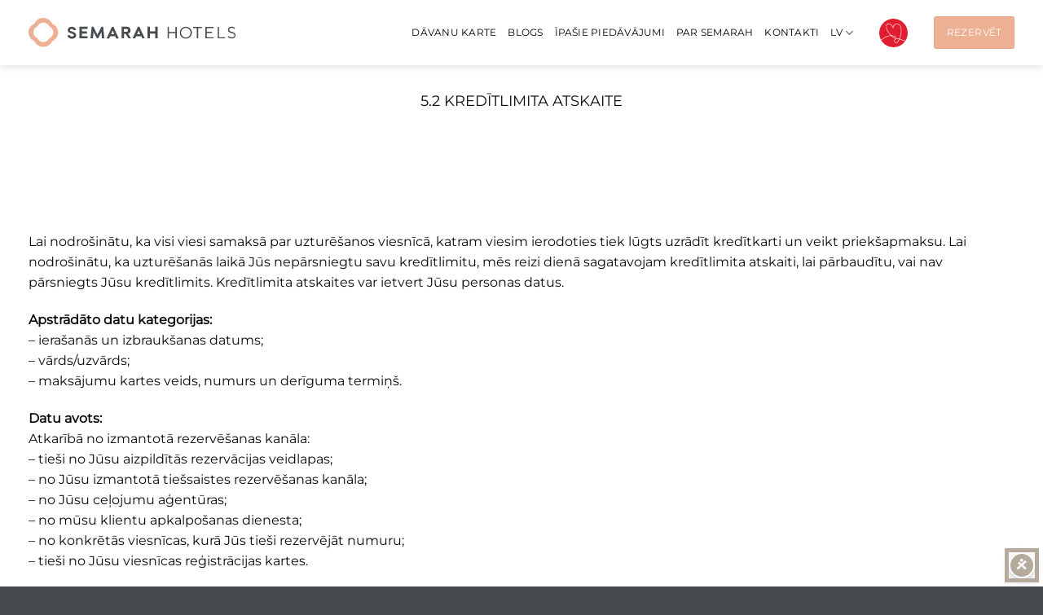

--- FILE ---
content_type: text/html; charset=UTF-8
request_url: https://semarahhotels.com/privacy-policy-page-2/
body_size: 36218
content:
<!DOCTYPE html><html
lang="lv-LV" class="loading-site no-js"><head><meta
charset="UTF-8" /><link
rel="profile" href="http://gmpg.org/xfn/11" /><link
rel="pingback" href="https://semarahhotels.com/xmlrpc.php" /> <script>(function(html){html.className=html.className.replace(/\bno-js\b/,'js')})(document.documentElement)</script> <meta
name='robots' content='index, follow, max-image-preview:large, max-snippet:-1, max-video-preview:-1' /><style>img:is([sizes="auto" i], [sizes^="auto," i]) { contain-intrinsic-size: 3000px 1500px }</style><meta
name="viewport" content="width=device-width, initial-scale=1" /><title>Kredītlimita atskaite - Semarah Hotels</title><link
rel="canonical" href="https://semarahhotels.com/privacy-policy-page-2/" /><meta
property="og:locale" content="lv_LV" /><meta
property="og:type" content="article" /><meta
property="og:title" content="Kredītlimita atskaite - Semarah Hotels" /><meta
property="og:description" content="5.2 KREDĪTLIMITA ATSKAITE &nbsp; &nbsp; &nbsp; Lai nodrošinātu, ka visi viesi samaksā par uzturēšanos viesnīcā, katram viesim ierodoties tiek lūgts uzrādīt kredītkarti un veikt priekšapmaksu. Lai nodrošinātu, ka uzturēšanās laikā Jūs nepārsniegtu savu kredītlimitu, mēs reizi dienā sagatavojam kredītlimita atskaiti, lai pārbaudītu, vai nav pārsniegts Jūsu kredītlimits. Kredītlimita atskaites var ietvert Jūsu personas datus. Apstrādāto[...]" /><meta
property="og:url" content="https://semarahhotels.com/privacy-policy-page-2/" /><meta
property="og:site_name" content="Semarah Hotels" /><meta
property="article:publisher" content="https://www.facebook.com/semarahhotels" /><meta
property="article:modified_time" content="2025-01-23T14:48:43+00:00" /><meta
property="og:image" content="https://semarahhotels.com/wp-content/uploads/2020/11/DavanuKarte_1110x420_01.2020_C-new.jpg" /><meta
property="og:image:width" content="1110" /><meta
property="og:image:height" content="400" /><meta
property="og:image:type" content="image/jpeg" /><meta
name="twitter:card" content="summary_large_image" /> <script type="application/ld+json" class="yoast-schema-graph">{"@context":"https://schema.org","@graph":[{"@type":"WebPage","@id":"https://semarahhotels.com/privacy-policy-page-2/","url":"https://semarahhotels.com/privacy-policy-page-2/","name":"Kredītlimita atskaite - Semarah Hotels","isPartOf":{"@id":"https://semarahhotels.com/#website"},"datePublished":"2020-09-18T13:58:01+00:00","dateModified":"2025-01-23T14:48:43+00:00","breadcrumb":{"@id":"https://semarahhotels.com/privacy-policy-page-2/#breadcrumb"},"inLanguage":"lv-LV","potentialAction":[{"@type":"ReadAction","target":["https://semarahhotels.com/privacy-policy-page-2/"]}]},{"@type":"BreadcrumbList","@id":"https://semarahhotels.com/privacy-policy-page-2/#breadcrumb","itemListElement":[{"@type":"ListItem","position":1,"name":"Home","item":"https://semarahhotels.com/"},{"@type":"ListItem","position":2,"name":"Kredītlimita atskaite"}]},{"@type":"WebSite","@id":"https://semarahhotels.com/#website","url":"https://semarahhotels.com/","name":"Semarah Hotels","description":"Semarah","potentialAction":[{"@type":"SearchAction","target":{"@type":"EntryPoint","urlTemplate":"https://semarahhotels.com/?s={search_term_string}"},"query-input":{"@type":"PropertyValueSpecification","valueRequired":true,"valueName":"search_term_string"}}],"inLanguage":"lv-LV"}]}</script> <style id='wp-block-library-inline-css' type='text/css'>:root{--wp-admin-theme-color:#007cba;--wp-admin-theme-color--rgb:0,124,186;--wp-admin-theme-color-darker-10:#006ba1;--wp-admin-theme-color-darker-10--rgb:0,107,161;--wp-admin-theme-color-darker-20:#005a87;--wp-admin-theme-color-darker-20--rgb:0,90,135;--wp-admin-border-width-focus:2px;--wp-block-synced-color:#7a00df;--wp-block-synced-color--rgb:122,0,223;--wp-bound-block-color:var(--wp-block-synced-color)}@media (min-resolution:192dpi){:root{--wp-admin-border-width-focus:1.5px}}.wp-element-button{cursor:pointer}:root{--wp--preset--font-size--normal:16px;--wp--preset--font-size--huge:42px}:root .has-very-light-gray-background-color{background-color:#eee}:root .has-very-dark-gray-background-color{background-color:#313131}:root .has-very-light-gray-color{color:#eee}:root .has-very-dark-gray-color{color:#313131}:root .has-vivid-green-cyan-to-vivid-cyan-blue-gradient-background{background:linear-gradient(135deg,#00d084,#0693e3)}:root .has-purple-crush-gradient-background{background:linear-gradient(135deg,#34e2e4,#4721fb 50%,#ab1dfe)}:root .has-hazy-dawn-gradient-background{background:linear-gradient(135deg,#faaca8,#dad0ec)}:root .has-subdued-olive-gradient-background{background:linear-gradient(135deg,#fafae1,#67a671)}:root .has-atomic-cream-gradient-background{background:linear-gradient(135deg,#fdd79a,#004a59)}:root .has-nightshade-gradient-background{background:linear-gradient(135deg,#330968,#31cdcf)}:root .has-midnight-gradient-background{background:linear-gradient(135deg,#020381,#2874fc)}.has-regular-font-size{font-size:1em}.has-larger-font-size{font-size:2.625em}.has-normal-font-size{font-size:var(--wp--preset--font-size--normal)}.has-huge-font-size{font-size:var(--wp--preset--font-size--huge)}.has-text-align-center{text-align:center}.has-text-align-left{text-align:left}.has-text-align-right{text-align:right}#end-resizable-editor-section{display:none}.aligncenter{clear:both}.items-justified-left{justify-content:flex-start}.items-justified-center{justify-content:center}.items-justified-right{justify-content:flex-end}.items-justified-space-between{justify-content:space-between}.screen-reader-text{border:0;clip-path:inset(50%);height:1px;margin:-1px;overflow:hidden;padding:0;position:absolute;width:1px;word-wrap:normal!important}.screen-reader-text:focus{background-color:#ddd;clip-path:none;color:#444;display:block;font-size:1em;height:auto;left:5px;line-height:normal;padding:15px 23px 14px;text-decoration:none;top:5px;width:auto;z-index:100000}html :where(.has-border-color){border-style:solid}html :where([style*=border-top-color]){border-top-style:solid}html :where([style*=border-right-color]){border-right-style:solid}html :where([style*=border-bottom-color]){border-bottom-style:solid}html :where([style*=border-left-color]){border-left-style:solid}html :where([style*=border-width]){border-style:solid}html :where([style*=border-top-width]){border-top-style:solid}html :where([style*=border-right-width]){border-right-style:solid}html :where([style*=border-bottom-width]){border-bottom-style:solid}html :where([style*=border-left-width]){border-left-style:solid}html :where(img[class*=wp-image-]){height:auto;max-width:100%}:where(figure){margin:0 0 1em}html :where(.is-position-sticky){--wp-admin--admin-bar--position-offset:var(--wp-admin--admin-bar--height,0px)}@media screen and (max-width:600px){html :where(.is-position-sticky){--wp-admin--admin-bar--position-offset:0px}}</style><style id='woocommerce-inline-inline-css' type='text/css'>.woocommerce form .form-row .required { visibility: visible; }</style><link
rel='stylesheet' id='wpo_min-header-0-css' href='https://semarahhotels.com/wp-content/cache/wpo-minify/1766433181/assets/wpo-minify-header-686076f1.css' type='text/css' media='all' /> <script type="text/javascript" id="wpo_min-header-0-js-extra">var wpml_cookies={"wp-wpml_current_language":{"value":"lv","expires":1,"path":"\/"}};var wpml_cookies={"wp-wpml_current_language":{"value":"lv","expires":1,"path":"\/"}}</script> <script type="text/javascript" src="https://semarahhotels.com/wp-content/cache/wpo-minify/1766433181/assets/wpo-minify-header-51ec0670.min.js" id="wpo_min-header-0-js" defer="defer" data-wp-strategy="defer"></script> <script type="text/javascript" src="https://semarahhotels.com/wp-content/cache/wpo-minify/1766433181/assets/wpo-minify-header-7b490e43.min.js" id="wpo_min-header-1-js"></script> <script type="text/javascript" id="wpo_min-header-2-js-extra">var wc_add_to_cart_params={"ajax_url":"\/wp-admin\/admin-ajax.php","wc_ajax_url":"\/?wc-ajax=%%endpoint%%","i18n_view_cart":"View cart","cart_url":"https:\/\/semarahhotels.com\/cart-2\/","is_cart":"","cart_redirect_after_add":"no"};var woocommerce_params={"ajax_url":"\/wp-admin\/admin-ajax.php","wc_ajax_url":"\/?wc-ajax=%%endpoint%%","i18n_password_show":"Show password","i18n_password_hide":"Hide password"}</script> <script type="text/javascript" src="https://semarahhotels.com/wp-content/cache/wpo-minify/1766433181/assets/wpo-minify-header-ead93725.min.js" id="wpo_min-header-2-js" defer="defer" data-wp-strategy="defer"></script> <script type="text/javascript" src="https://semarahhotels.com/wp-content/cache/wpo-minify/1766433181/assets/wpo-minify-header-c2030a62.min.js" id="wpo_min-header-3-js"></script> <link
rel="https://api.w.org/" href="https://semarahhotels.com/wp-json/" /><link
rel="alternate" title="JSON" type="application/json" href="https://semarahhotels.com/wp-json/wp/v2/pages/1214" /><link
rel="alternate" title="oEmbed (JSON)" type="application/json+oembed" href="https://semarahhotels.com/wp-json/oembed/1.0/embed?url=https%3A%2F%2Fsemarahhotels.com%2Fprivacy-policy-page-2%2F" /><link
rel="alternate" title="oEmbed (XML)" type="text/xml+oembed" href="https://semarahhotels.com/wp-json/oembed/1.0/embed?url=https%3A%2F%2Fsemarahhotels.com%2Fprivacy-policy-page-2%2F&#038;format=xml" /><meta
name="generator" content="WPML ver:4.8.4 stt:1,15,31,32,45;" />
 <script>(function(w,d,s,l,i){w[l]=w[l]||[];w[l].push({'gtm.start':new Date().getTime(),event:'gtm.js'});var f=d.getElementsByTagName(s)[0],j=d.createElement(s),dl=l!='dataLayer'?'&l='+l:'';j.async=!0;j.src='https://www.googletagmanager.com/gtm.js?id='+i+dl;f.parentNode.insertBefore(j,f)})(window,document,'script','dataLayer','GTM-KRB3X5M')</script> 	<noscript><style>.woocommerce-product-gallery{ opacity: 1 !important; }</style></noscript><link
rel="icon" href="https://semarahhotels.com/wp-content/uploads/2021/02/iconas_WEB_50x50_SH.png" sizes="32x32" /><link
rel="icon" href="https://semarahhotels.com/wp-content/uploads/2021/02/iconas_WEB_50x50_SH.png" sizes="192x192" /><link
rel="apple-touch-icon" href="https://semarahhotels.com/wp-content/uploads/2021/02/iconas_WEB_50x50_SH.png" /><meta
name="msapplication-TileImage" content="https://semarahhotels.com/wp-content/uploads/2021/02/iconas_WEB_50x50_SH.png" /><style id="custom-css" type="text/css">:root {--primary-color: #edb093;--fs-color-primary: #edb093;--fs-color-secondary: #eec2a1;--fs-color-success: #7a9c59;--fs-color-alert: #b20000;--fs-experimental-link-color: #edb0ae;--fs-experimental-link-color-hover: #111;}.tooltipster-base {--tooltip-color: #fff;--tooltip-bg-color: #000;}.off-canvas-right .mfp-content, .off-canvas-left .mfp-content {--drawer-width: 300px;}.off-canvas .mfp-content.off-canvas-cart {--drawer-width: 360px;}.container-width, .full-width .ubermenu-nav, .container, .row{max-width: 1240px}.row.row-collapse{max-width: 1210px}.row.row-small{max-width: 1232.5px}.row.row-large{max-width: 1270px}.header-main{height: 80px}#logo img{max-height: 80px}#logo{width:254px;}.header-bottom{min-height: 10px}.header-top{min-height: 30px}.transparent .header-main{height: 30px}.transparent #logo img{max-height: 30px}.has-transparent + .page-title:first-of-type,.has-transparent + #main > .page-title,.has-transparent + #main > div > .page-title,.has-transparent + #main .page-header-wrapper:first-of-type .page-title{padding-top: 30px;}.header.show-on-scroll,.stuck .header-main{height:70px!important}.stuck #logo img{max-height: 70px!important}.header-bg-color {background-color: rgba(255,255,255,0.9)}.header-bottom {background-color: #f1f1f1}.header-main .nav > li > a{line-height: 16px }.stuck .header-main .nav > li > a{line-height: 50px }@media (max-width: 549px) {.header-main{height: 70px}#logo img{max-height: 70px}}.main-menu-overlay{background-color: #31222f}body{color: #0a0a0a}h1,h2,h3,h4,h5,h6,.heading-font{color: #0a0a0a;}body{font-size: 100%;}@media screen and (max-width: 549px){body{font-size: 100%;}}body{font-family: Montserrat, sans-serif;}body {font-weight: 400;font-style: normal;}.nav > li > a {font-family: Montserrat, sans-serif;}.mobile-sidebar-levels-2 .nav > li > ul > li > a {font-family: Montserrat, sans-serif;}.nav > li > a,.mobile-sidebar-levels-2 .nav > li > ul > li > a {font-weight: 300;font-style: normal;}h1,h2,h3,h4,h5,h6,.heading-font, .off-canvas-center .nav-sidebar.nav-vertical > li > a{font-family: Montserrat, sans-serif;}h1,h2,h3,h4,h5,h6,.heading-font,.banner h1,.banner h2 {font-weight: 300;font-style: normal;}.alt-font{font-family: "Dancing Script", sans-serif;}.alt-font {font-weight: 400!important;font-style: normal!important;}input[type='submit'], input[type="button"], button:not(.icon), .button:not(.icon){border-radius: 3px!important}@media screen and (min-width: 550px){.products .box-vertical .box-image{min-width: 247px!important;width: 247px!important;}}.footer-1{background-color: #454b4f}.footer-2{background-color: #454b4f}.absolute-footer, html{background-color: #454b4f}button[name='update_cart'] { display: none; }.nav-vertical-fly-out > li + li {border-top-width: 1px; border-top-style: solid;}.label-new.menu-item > a:after{content:"New";}.label-hot.menu-item > a:after{content:"Hot";}.label-sale.menu-item > a:after{content:"Sale";}.label-popular.menu-item > a:after{content:"Popular";}</style><style type="text/css" id="wp-custom-css">.fbw-calendar--container.fbw-dark select{
	color: #000;
}

.section-title b{
	background-color: transparent;
}
.header-language-dropdown .image-icon{
	display: none;
}
.nav-dropdown{
	min-width: 155px;
}
.grecaptcha-badge{
	opacity: 0;
	visibility: hidden;
}
.otgs-development-site-front-end{
	display: none;
}
.h-100{
	height: 100%;
}
.w-auto img{
	width: auto;
}
.p-relative,
.col.p-relative .col-inner{
	position: relative;
}
ml-auto,
.col.ml-auto .col-inner{
	margin-left: auto !important;
}
zi-1,
.col.zi-1 .col-inner{
	z-index: 1;
}

.ywgc-predefined-amount-button.selected_button{
	background-color: #e6a676;
	color: #fff;
}

.modal-form-header{
	background-color: #454B4F;
	text-align: center;
	padding: 30px;
	margin: -30px -30px 30px;
}

.modal-form-header img{
	width: 250px;
}

.wpcf7-checkbox input{
	margin-bottom: 0;
	vertical-align: top;
}

.form-submit-btn input{
	display: block;
	margin-left: auto;
	margin-right: auto;
}

.form-submit-btn .wpcf7-spinner{
	display: none !important;
}

.footer-social{
	margin-left: 30px !important;
}

.pb-0{
	padding-bottom: 0 !important;
}

.header-block-block-1{ text-align: right; }</style><style id="kirki-inline-styles">/* cyrillic-ext */
@font-face {
  font-family: 'Montserrat';
  font-style: normal;
  font-weight: 300;
  font-display: swap;
  src: url(https://semarahhotels.com/wp-content/fonts/montserrat/JTUSjIg1_i6t8kCHKm459WRhyzbi.woff2) format('woff2');
  unicode-range: U+0460-052F, U+1C80-1C8A, U+20B4, U+2DE0-2DFF, U+A640-A69F, U+FE2E-FE2F;
}
/* cyrillic */
@font-face {
  font-family: 'Montserrat';
  font-style: normal;
  font-weight: 300;
  font-display: swap;
  src: url(https://semarahhotels.com/wp-content/fonts/montserrat/JTUSjIg1_i6t8kCHKm459W1hyzbi.woff2) format('woff2');
  unicode-range: U+0301, U+0400-045F, U+0490-0491, U+04B0-04B1, U+2116;
}
/* vietnamese */
@font-face {
  font-family: 'Montserrat';
  font-style: normal;
  font-weight: 300;
  font-display: swap;
  src: url(https://semarahhotels.com/wp-content/fonts/montserrat/JTUSjIg1_i6t8kCHKm459WZhyzbi.woff2) format('woff2');
  unicode-range: U+0102-0103, U+0110-0111, U+0128-0129, U+0168-0169, U+01A0-01A1, U+01AF-01B0, U+0300-0301, U+0303-0304, U+0308-0309, U+0323, U+0329, U+1EA0-1EF9, U+20AB;
}
/* latin-ext */
@font-face {
  font-family: 'Montserrat';
  font-style: normal;
  font-weight: 300;
  font-display: swap;
  src: url(https://semarahhotels.com/wp-content/fonts/montserrat/JTUSjIg1_i6t8kCHKm459Wdhyzbi.woff2) format('woff2');
  unicode-range: U+0100-02BA, U+02BD-02C5, U+02C7-02CC, U+02CE-02D7, U+02DD-02FF, U+0304, U+0308, U+0329, U+1D00-1DBF, U+1E00-1E9F, U+1EF2-1EFF, U+2020, U+20A0-20AB, U+20AD-20C0, U+2113, U+2C60-2C7F, U+A720-A7FF;
}
/* latin */
@font-face {
  font-family: 'Montserrat';
  font-style: normal;
  font-weight: 300;
  font-display: swap;
  src: url(https://semarahhotels.com/wp-content/fonts/montserrat/JTUSjIg1_i6t8kCHKm459Wlhyw.woff2) format('woff2');
  unicode-range: U+0000-00FF, U+0131, U+0152-0153, U+02BB-02BC, U+02C6, U+02DA, U+02DC, U+0304, U+0308, U+0329, U+2000-206F, U+20AC, U+2122, U+2191, U+2193, U+2212, U+2215, U+FEFF, U+FFFD;
}
/* cyrillic-ext */
@font-face {
  font-family: 'Montserrat';
  font-style: normal;
  font-weight: 400;
  font-display: swap;
  src: url(https://semarahhotels.com/wp-content/fonts/montserrat/JTUSjIg1_i6t8kCHKm459WRhyzbi.woff2) format('woff2');
  unicode-range: U+0460-052F, U+1C80-1C8A, U+20B4, U+2DE0-2DFF, U+A640-A69F, U+FE2E-FE2F;
}
/* cyrillic */
@font-face {
  font-family: 'Montserrat';
  font-style: normal;
  font-weight: 400;
  font-display: swap;
  src: url(https://semarahhotels.com/wp-content/fonts/montserrat/JTUSjIg1_i6t8kCHKm459W1hyzbi.woff2) format('woff2');
  unicode-range: U+0301, U+0400-045F, U+0490-0491, U+04B0-04B1, U+2116;
}
/* vietnamese */
@font-face {
  font-family: 'Montserrat';
  font-style: normal;
  font-weight: 400;
  font-display: swap;
  src: url(https://semarahhotels.com/wp-content/fonts/montserrat/JTUSjIg1_i6t8kCHKm459WZhyzbi.woff2) format('woff2');
  unicode-range: U+0102-0103, U+0110-0111, U+0128-0129, U+0168-0169, U+01A0-01A1, U+01AF-01B0, U+0300-0301, U+0303-0304, U+0308-0309, U+0323, U+0329, U+1EA0-1EF9, U+20AB;
}
/* latin-ext */
@font-face {
  font-family: 'Montserrat';
  font-style: normal;
  font-weight: 400;
  font-display: swap;
  src: url(https://semarahhotels.com/wp-content/fonts/montserrat/JTUSjIg1_i6t8kCHKm459Wdhyzbi.woff2) format('woff2');
  unicode-range: U+0100-02BA, U+02BD-02C5, U+02C7-02CC, U+02CE-02D7, U+02DD-02FF, U+0304, U+0308, U+0329, U+1D00-1DBF, U+1E00-1E9F, U+1EF2-1EFF, U+2020, U+20A0-20AB, U+20AD-20C0, U+2113, U+2C60-2C7F, U+A720-A7FF;
}
/* latin */
@font-face {
  font-family: 'Montserrat';
  font-style: normal;
  font-weight: 400;
  font-display: swap;
  src: url(https://semarahhotels.com/wp-content/fonts/montserrat/JTUSjIg1_i6t8kCHKm459Wlhyw.woff2) format('woff2');
  unicode-range: U+0000-00FF, U+0131, U+0152-0153, U+02BB-02BC, U+02C6, U+02DA, U+02DC, U+0304, U+0308, U+0329, U+2000-206F, U+20AC, U+2122, U+2191, U+2193, U+2212, U+2215, U+FEFF, U+FFFD;
}/* vietnamese */
@font-face {
  font-family: 'Dancing Script';
  font-style: normal;
  font-weight: 400;
  font-display: swap;
  src: url(https://semarahhotels.com/wp-content/fonts/dancing-script/If2cXTr6YS-zF4S-kcSWSVi_sxjsohD9F50Ruu7BMSo3Rep8ltA.woff2) format('woff2');
  unicode-range: U+0102-0103, U+0110-0111, U+0128-0129, U+0168-0169, U+01A0-01A1, U+01AF-01B0, U+0300-0301, U+0303-0304, U+0308-0309, U+0323, U+0329, U+1EA0-1EF9, U+20AB;
}
/* latin-ext */
@font-face {
  font-family: 'Dancing Script';
  font-style: normal;
  font-weight: 400;
  font-display: swap;
  src: url(https://semarahhotels.com/wp-content/fonts/dancing-script/If2cXTr6YS-zF4S-kcSWSVi_sxjsohD9F50Ruu7BMSo3ROp8ltA.woff2) format('woff2');
  unicode-range: U+0100-02BA, U+02BD-02C5, U+02C7-02CC, U+02CE-02D7, U+02DD-02FF, U+0304, U+0308, U+0329, U+1D00-1DBF, U+1E00-1E9F, U+1EF2-1EFF, U+2020, U+20A0-20AB, U+20AD-20C0, U+2113, U+2C60-2C7F, U+A720-A7FF;
}
/* latin */
@font-face {
  font-family: 'Dancing Script';
  font-style: normal;
  font-weight: 400;
  font-display: swap;
  src: url(https://semarahhotels.com/wp-content/fonts/dancing-script/If2cXTr6YS-zF4S-kcSWSVi_sxjsohD9F50Ruu7BMSo3Sup8.woff2) format('woff2');
  unicode-range: U+0000-00FF, U+0131, U+0152-0153, U+02BB-02BC, U+02C6, U+02DA, U+02DC, U+0304, U+0308, U+0329, U+2000-206F, U+20AC, U+2122, U+2191, U+2193, U+2212, U+2215, U+FEFF, U+FFFD;
}</style></head><body
class="wp-singular page-template-default page page-id-1214 wp-theme-flatsome wp-child-theme-flatsome-child theme-flatsome woocommerce-no-js full-width header-shadow lightbox nav-dropdown-has-arrow nav-dropdown-has-shadow nav-dropdown-has-border"><noscript><iframe
src="https://www.googletagmanager.com/ns.html?id=GTM-KRB3X5M"
height="0" width="0" style="display:none;visibility:hidden"></iframe></noscript><a
class="skip-link screen-reader-text" href="#main">Skip to content</a><div
id="wrapper"><header
id="header" class="header has-sticky sticky-shrink"><div
class="header-wrapper"><div
id="masthead" class="header-main "><div
class="header-inner flex-row container logo-left medium-logo-left" role="navigation"><div
id="logo" class="flex-col logo"><a
href="https://semarahhotels.com/" title="Semarah Hotels - Semarah" rel="home">
<img
width="1020" height="1020" src="https://semarahhotels.com/wp-content/uploads/2020/07/semarah-hotels_logo.svg" class="header_logo header-logo" alt="Semarah Hotels"/><img
width="1020" height="1020" src="https://semarahhotels.com/wp-content/uploads/2020/07/semarah-hotels_logo.svg" class="header-logo-dark" alt="Semarah Hotels"/></a></div><div
class="flex-col show-for-medium flex-left"><ul
class="mobile-nav nav nav-left "></ul></div><div
class="flex-col hide-for-medium flex-left
flex-grow"><ul
class="header-nav header-nav-main nav nav-left  nav-uppercase" ></ul></div><div
class="flex-col hide-for-medium flex-right"><ul
class="header-nav header-nav-main nav nav-right  nav-uppercase"><li
id="menu-item-19090" class="menu-item menu-item-type-post_type menu-item-object-page menu-item-19090 menu-item-design-default"><a
href="https://semarahhotels.com/davanu-karte/" class="nav-top-link">Dāvanu karte</a></li><li
id="menu-item-18836" class="hide-for-small menu-item menu-item-type-post_type menu-item-object-page menu-item-18836 menu-item-design-default"><a
href="https://semarahhotels.com/blogs/" class="nav-top-link">Blogs</a></li><li
id="menu-item-18833" class="menu-item menu-item-type-post_type menu-item-object-page menu-item-18833 menu-item-design-default"><a
href="https://semarahhotels.com/ipasie-piedavajumi/" class="nav-top-link">Īpašie piedāvājumi</a></li><li
id="menu-item-18835" class="hide-for-small menu-item menu-item-type-post_type menu-item-object-page menu-item-18835 menu-item-design-default"><a
href="https://semarahhotels.com/par-mums/" class="nav-top-link">Par Semarah</a></li><li
id="menu-item-18834" class="menu-item menu-item-type-post_type menu-item-object-page menu-item-18834 menu-item-design-default"><a
href="https://semarahhotels.com/kontakti/" class="nav-top-link">Kontakti</a></li><li
id="menu-item-63609" class="show-for-small button primary menu-item menu-item-type-custom menu-item-object-custom menu-item-63609 menu-item-design-default"><a
href="https://www.book-secure.com/index.php?s=group&#038;group=lvsemarahhtls&#038;arrival=2025-10-26&#038;departure=2025-10-27&#038;adults1=2&#038;children1=0&#038;locale=lv_LV&#038;currency=EUR&#038;stid=aqodc7myw&#038;fromyear=2025&#038;toyear=2026&#038;showPromotions=1&#038;Clusternames=lvsemarahhtls&#038;cluster=lvsemarahhtls&#038;Hotelnames=all&#038;hname=all&#038;redir=BIZ-so5523q0o4&#038;rt=1599830952" class="nav-top-link">Rezervēt</a></li><li
id="menu-item-63610" class="show-for-small button primary footer-newsletter menu-item menu-item-type-custom menu-item-object-custom menu-item-63610 menu-item-design-default"><a
href="#" class="nav-top-link">Pierakstīties</a></li><li
id="menu-item-wpml-ls-105-lv" class="menu-item wpml-ls-slot-105 wpml-ls-item wpml-ls-item-lv wpml-ls-current-language wpml-ls-menu-item wpml-ls-first-item menu-item-type-wpml_ls_menu_item menu-item-object-wpml_ls_menu_item menu-item-has-children menu-item-wpml-ls-105-lv menu-item-design-default has-dropdown"><a
href="https://semarahhotels.com/privacy-policy-page-2/" role="menuitem" class="nav-top-link" aria-expanded="false" aria-haspopup="menu"><span
class="wpml-ls-native" lang="lv">LV</span><i
class="icon-angle-down" ></i></a><ul
class="sub-menu nav-dropdown nav-dropdown-default"><li
id="menu-item-wpml-ls-105-en" class="menu-item wpml-ls-slot-105 wpml-ls-item wpml-ls-item-en wpml-ls-menu-item menu-item-type-wpml_ls_menu_item menu-item-object-wpml_ls_menu_item menu-item-wpml-ls-105-en"><a
title="Switch to EN(EN)" href="https://semarahhotels.com/en/credit-limit-report/" aria-label="Switch to EN(EN)" role="menuitem"><span
class="wpml-ls-native" lang="en">EN</span></a></li><li
id="menu-item-wpml-ls-105-ru" class="menu-item wpml-ls-slot-105 wpml-ls-item wpml-ls-item-ru wpml-ls-menu-item menu-item-type-wpml_ls_menu_item menu-item-object-wpml_ls_menu_item menu-item-wpml-ls-105-ru"><a
title="Switch to RU(RU)" href="https://semarahhotels.com/ru/credit-limit-report/" aria-label="Switch to RU(RU)" role="menuitem"><span
class="wpml-ls-native" lang="ru">RU</span></a></li><li
id="menu-item-wpml-ls-105-lt" class="menu-item wpml-ls-slot-105 wpml-ls-item wpml-ls-item-lt wpml-ls-menu-item menu-item-type-wpml_ls_menu_item menu-item-object-wpml_ls_menu_item menu-item-wpml-ls-105-lt"><a
title="Switch to LT(LT)" href="https://semarahhotels.com/lt/credit-limit-report/" aria-label="Switch to LT(LT)" role="menuitem"><span
class="wpml-ls-native" lang="lt">LT</span></a></li><li
id="menu-item-wpml-ls-105-et" class="menu-item wpml-ls-slot-105 wpml-ls-item wpml-ls-item-et wpml-ls-menu-item wpml-ls-last-item menu-item-type-wpml_ls_menu_item menu-item-object-wpml_ls_menu_item menu-item-wpml-ls-105-et"><a
title="Switch to EE(EE)" href="https://semarahhotels.com/et/credit-limit-report/" aria-label="Switch to EE(EE)" role="menuitem"><span
class="wpml-ls-native" lang="et">EE</span></a></li></ul></li><li
id="menu-item-66688" class="special-promo-item hidden-menu-item hidden-status-draft menu-item menu-item-type-post_type menu-item-object-page menu-item-66688 menu-item-design-default has-icon-left"><a
href="https://semarahhotels.com/?page_id=60742" class="nav-top-link"><img
class="ux-menu-icon" width="20" height="20" src="https://semarahhotels.com/wp-content/uploads/2025/03/2024-09-16_1bd7fec87f6fd66f9ceeae8c9eb18606_GJ_85x37_I_promo_banner.png" alt="" />Grab &amp; Joy | pink</a></li><li
id="menu-item-66672" class="special-promo-item hidden-menu-item hidden-status-draft menu-item menu-item-type-post_type menu-item-object-page menu-item-66672 menu-item-design-default has-icon-left"><a
target="_blank" rel="noopener" href="https://semarahhotels.com/?page_id=66270" class="nav-top-link"><img
class="ux-menu-icon" width="100" height="20" src="https://semarahhotels.com/wp-content/uploads/2025/11/ny_2026_85x37_new.png" alt="" />Jaunais gads 2026</a></li><li
id="menu-item-66689" class="special-promo-item hidden-menu-item hidden-status-draft menu-item menu-item-type-post_type menu-item-object-page menu-item-66689 menu-item-design-default has-icon-left"><a
href="https://semarahhotels.com/?page_id=64812" class="nav-top-link"><img
class="ux-menu-icon" width="20" height="20" src="https://semarahhotels.com/wp-content/uploads/2025/08/web_backtoschool_85x37px.png" alt="" />Escape from school_test</a></li><li
id="menu-item-67143" class="special-promo-item menu-item menu-item-type-post_type menu-item-object-page menu-item-67143 menu-item-design-default has-icon-left"><a
target="_blank" rel="noopener" href="https://semarahhotels.com/valentindiena/" class="nav-top-link"><img
class="ux-menu-icon" width="100" height="20" src="https://semarahhotels.com/wp-content/uploads/2026/01/sirsnina_vday_85x37px_01.2026_i.png" alt="" />Valentīndiena</a></li><li
class="html header-button-1"><div
class="header-button">
<a
href="#" class="button primary"  >
<span>Rezervēt</span>
</a></div></li></ul></div><div
class="flex-col show-for-medium flex-right"><ul
class="mobile-nav nav nav-right "><li
class="special-promo-item hidden-menu-item hidden-status-draft menu-item menu-item-type-post_type menu-item-object-page menu-item-66688 menu-item-design-default has-icon-left"><a
href="https://semarahhotels.com/?page_id=60742" class="nav-top-link"><img
class="ux-menu-icon" width="20" height="20" src="https://semarahhotels.com/wp-content/uploads/2025/03/2024-09-16_1bd7fec87f6fd66f9ceeae8c9eb18606_GJ_85x37_I_promo_banner.png" alt="" />Grab &amp; Joy | pink</a></li><li
class="special-promo-item hidden-menu-item hidden-status-draft menu-item menu-item-type-post_type menu-item-object-page menu-item-66672 menu-item-design-default has-icon-left"><a
target="_blank" rel="noopener" href="https://semarahhotels.com/?page_id=66270" class="nav-top-link"><img
class="ux-menu-icon" width="100" height="20" src="https://semarahhotels.com/wp-content/uploads/2025/11/ny_2026_85x37_new.png" alt="" />Jaunais gads 2026</a></li><li
class="special-promo-item hidden-menu-item hidden-status-draft menu-item menu-item-type-post_type menu-item-object-page menu-item-66689 menu-item-design-default has-icon-left"><a
href="https://semarahhotels.com/?page_id=64812" class="nav-top-link"><img
class="ux-menu-icon" width="20" height="20" src="https://semarahhotels.com/wp-content/uploads/2025/08/web_backtoschool_85x37px.png" alt="" />Escape from school_test</a></li><li
class="special-promo-item menu-item menu-item-type-post_type menu-item-object-page menu-item-67143 menu-item-design-default has-icon-left"><a
target="_blank" rel="noopener" href="https://semarahhotels.com/valentindiena/" class="nav-top-link"><img
class="ux-menu-icon" width="100" height="20" src="https://semarahhotels.com/wp-content/uploads/2026/01/sirsnina_vday_85x37px_01.2026_i.png" alt="" />Valentīndiena</a></li><li
class="header-block"><div
class="header-block-block-1"><div
class="header-button" data-cya11y-org-font-size="13" style="font-size: 13px;"><a
target="_blank" href="https://www.book-secure.com/index.php?s=group&group=lvsemarahhtls&arrival=2025-10-13&departure=2025-10-14&adults1=2&children1=0&locale=lv¤cy=EUR&stid=aqodc7myw&fromyear=2025&toyear=2026&showPromotions=1&Clusternames=lvsemarahhtls&cluster=lvsemarahhtls&Hotelnames=all&hname=all&redir=BIZ-so5523q0o4&rt=1599830952" class="button primary"  style="font-size: 12px;">Rezervēt </a></div></div></li><li
class="nav-icon has-icon">
<a
href="#" data-open="#main-menu" data-pos="center" data-bg="main-menu-overlay" data-color="" class="is-small" aria-label="Menu" aria-controls="main-menu" aria-expanded="false"><i
class="icon-menu" ></i>
</a></li></ul></div></div></div><div
class="header-bg-container fill"><div
class="header-bg-image fill"></div><div
class="header-bg-color fill"></div></div></div></header><main
id="main" class=""><div
id="content" class="content-area page-wrapper" role="main"><div
class="row row-main"><div
class="large-12 col"><div
class="col-inner"><h4 style="text-align: center;"><strong>5.2 KREDĪTLIMITA ATSKAITE</strong></h4><p>&nbsp;</p><p>&nbsp;</p><p>&nbsp;</p><p>Lai nodrošinātu, ka visi viesi samaksā par uzturēšanos viesnīcā, katram viesim ierodoties tiek lūgts uzrādīt kredītkarti un veikt priekšapmaksu. Lai nodrošinātu, ka uzturēšanās laikā Jūs nepārsniegtu savu kredītlimitu, mēs reizi dienā sagatavojam kredītlimita atskaiti, lai pārbaudītu, vai nav pārsniegts Jūsu kredītlimits. Kredītlimita atskaites var ietvert Jūsu personas datus.</p><p><strong>Apstrādāto datu kategorijas:<br
/>
</strong>&#8211; ierašanās un izbraukšanas datums;<br
/>
&#8211; vārds/uzvārds;<br
/>
&#8211; maksājumu kartes veids, numurs un derīguma termiņš.</p><p><strong>Datu avots:<br
/>
</strong>Atkarībā no izmantotā rezervēšanas kanāla:<br
/>
&#8211; tieši no Jūsu aizpildītās rezervācijas veidlapas;<br
/>
&#8211; no Jūsu izmantotā tiešsaistes rezervēšanas kanāla;<br
/>
&#8211; no Jūsu ceļojumu aģentūras;<br
/>
&#8211; no mūsu klientu apkalpošanas dienesta;<br
/>
&#8211; no konkrētās viesnīcas, kurā Jūs tieši rezervējāt numuru;<br
/>
&#8211; tieši no Jūsu viesnīcas reģistrācijas kartes.</p><p><strong>Datu apstrādes pamatojums:<br
/>
</strong>Datu apstrāde ir vajadzīga, lai nodrošinātu mūsu leģitīmās intereses, piemēram, lai nepieļautu pakalpojuma izmantošanu bez maksas.</p><p><strong>Datu saņēmēji:<br
/>
</strong>&#8211; citas iesaistītās SEMARAH HOTEL MANAGEMENT struktūrvienības;<br
/>
&#8211; IT pakalpojumu sniedzēji.</p><p>&nbsp;</p></div></div></div></div></main><footer
id="footer" class="footer-wrapper"><section
class="section" id="section_876920212"><div
class="section-bg fill" ><div
class="is-border"
style="border-color:rgb(162, 165, 167);border-width:0px 0px 1px 0px;"></div></div><div
class="section-content relative"><div
class="row align-middle align-center"  id="row-1462320336"><div
id="col-2084269103" class="col medium-3 small-12 large-3"  ><div
class="col-inner text-center"  ><div
class="img has-hover x md-x lg-x y md-y lg-y" id="image_401550972">
<a
class="" href="https://semarahhotels.com/" ><div
class="img-inner dark" style="margin:0px 0px 0px 0px;">
<img
width="96" height="96" src="https://semarahhotels.com/wp-content/uploads/2020/07/semarah_hotel_footer_logo.svg" class="attachment-thumbnail size-thumbnail" alt="" decoding="async" loading="lazy" /></div>
</a><style>#image_401550972 {
  width: 100%;
}
@media (min-width:850px) {
  #image_401550972 {
    width: 100%;
  }
}</style></div></div></div><div
id="col-935336233" class="col medium-5 small-12 large-5"  ><div
class="col-inner text-center"  ><div
class="img has-hover x md-x lg-x y md-y lg-y" id="image_377894542">
<a
class="" href="https://grandpoet.semarahhotels.com/" target="_blank" rel="noopener" ><div
class="img-inner dark" style="margin:0px 0px 0px 0px;">
<img
width="96" height="96" src="https://semarahhotels.com/wp-content/uploads/2020/07/grand_poet_footer_logo.svg" class="attachment-thumbnail size-thumbnail" alt="" decoding="async" loading="lazy" /></div>
</a><style>#image_377894542 {
  width: 100%;
}</style></div></div></div><div
id="col-989943316" class="col medium-4 small-12 large-4"  ><div
class="col-inner text-center"  ><div
class="img has-hover x md-x lg-x y md-y lg-y" id="image_1487504118">
<a
class="" href="https://lielupe.semarahhotels.com/" target="_blank" rel="noopener" ><div
class="img-inner dark" style="margin:0px 0px 0px 0px;">
<img
width="96" height="96" src="https://semarahhotels.com/wp-content/uploads/2020/07/lielupe_footer_logo.svg" class="attachment-thumbnail size-thumbnail" alt="" decoding="async" loading="lazy" /></div>
</a><style>#image_1487504118 {
  width: 100%;
}
@media (min-width:550px) {
  #image_1487504118 {
    width: 100%;
  }
}
@media (min-width:850px) {
  #image_1487504118 {
    width: 100%;
  }
}</style></div></div></div><style>#row-1462320336 > .col > .col-inner {
  padding: 0px 0px 0px 0px;
}</style></div></div><style>#section_876920212 {
  padding-top: 30px;
  padding-bottom: 30px;
  background-color: rgb(69, 75, 79);
}</style></section><section
class="section" id="section_2135647771"><div
class="section-bg fill" ></div><div
class="section-content relative"><div
class="row align-middle"  id="row-411758765"><div
id="col-1842074958" class="col pb-0 footer-social-wrap small-12 large-12"  ><div
class="col-inner text-center"  ><a
class="button primary is-small box-shadow-2 footer-newsletter"  style="border-radius:2px;padding:0px 15px 0px 15px;">
<span>Pierakstīties</span>
</a><div
class="social-icons follow-icons footer-social" ><a
href="https://www.facebook.com/semarahhotels" target="_blank" data-label="Facebook" class="icon plain facebook tooltip" title="Follow on Facebook" aria-label="Follow on Facebook" rel="noopener nofollow" ><i
class="icon-facebook" ></i></a><a
href="https://www.instagram.com/semarahhotels/" target="_blank" data-label="Instagram" class="icon plain instagram tooltip" title="Follow on Instagram" aria-label="Follow on Instagram" rel="noopener nofollow" ><i
class="icon-instagram" ></i></a><a
href="https://www.linkedin.com/company/semarah-hotels/" data-label="LinkedIn" target="_blank" class="icon plain linkedin tooltip" title="Follow on LinkedIn" aria-label="Follow on LinkedIn" rel="noopener nofollow" ><i
class="icon-linkedin" ></i></a><a
href="https://www.youtube.com/channel/UCAR3prVpRXUzefyNHB-f-VQ?view_as=subscriber" data-label="YouTube" target="_blank" class="icon plain youtube tooltip" title="Follow on YouTube" aria-label="Follow on YouTube" rel="noopener nofollow" ><i
class="icon-youtube" ></i></a></div></div><style>#col-1842074958 > .col-inner {
  padding: 0px 0px 0px 0px;
  margin: 0px 0px -20px 0px;
}</style></div><style>#row-411758765 > .col > .col-inner {
  padding: 0px 0px 0px 0px;
}</style></div><div
class="footer-section"><div
class="footer-newsletter__popup--wrapper"><div
class="footer-newsletter__popup"><div
class="footer-newsletter__popup-top"><div
class="footer-newsletter__popup-top_logo">
<img
src="/wp-content/uploads/sites/3/2020/10/semarah-hotels_logo_white.svg"></div><div
class="footer-newsletter__popup-top_close"></div></div><div
class="footer-newsletter__popup-bottom"><style type="text/css">@import "https://fonts.googleapis.com/css?family=Droid+Sans|Droid+Serif|Lato|Open+Sans|Open+Sans+Condensed:300|PT+Serif|Raleway|Roboto|Roboto+Condensed|Source+Sans+Pro";

                .nl-form-body * {
                    color: #000;
                    font-family: Open Sans;
                    font-size: 13px;
                    line-height: 1.5em;
                    list-style-type: disc;
                    list-style-position: outside;
                    margin: 0;
                    padding: 0;
                    vertical-align: top;
                }

                .nl-form-body h1 {
                    color: #edb093;
                    font-size: 1.6em;
                    height: auto;
                    padding: 0;
                }

                .nl-form-body ul {
                    padding: 8px 24px;
                }

                .nl-form-body {
                    background-color: #ffffff;
                    border: solid 0px #ffffff;
                    box-sizing: border-box;
                    width: 100%;
                }

                .nl-form-body .element {
                    box-sizing: border-box;
                    display: inline-block;
                    margin: 0;
                    padding: 8px 4%;
                    width: 100%;
                    text-align: left;
                }

                .nl-form-body .element * {
                    vertical-align: baseline;
                }

                .nl-form-body .element .validation {
                    color: #edb093;
                    display: none;
                    font-weight: bold;
                }

                .nl-form-body .element.invalid .validation {
                    display: block !important;
                }

                .nl-form-body .element .first {
                    float: left;
                    width: 100%;
                }

                .nl-form-body .element .second {
                    padding-left: 0;
                }

                .nl-form-body .first label {
                    color: #454b4f;
                    display: block;
                    font-size: 1.1em;
                    font-weight: bold;
                    margin: 0 0 0.1em;
                    padding: 0 0 2px 0;
                }

                .nl-form-body .element.mandatory .first label::after {
                    content: "*";
                }

                .nl-form-body p.descr {
                    color: #dad2c6;
                    font-size: 0.9em;
                    line-height: 1.5em;
                    margin: 0 0 0.1em;
                    padding: 0 0 2px 0;
                }

                .nl-form-body .element sub {
                    vertical-align: sub;
                }

                .nl-form-body .element sup {
                    vertical-align: super;
                }

                .nl-form-body .first p.descr {
                    display: none !important;
                }

                .nl-form-body .second label {
                    color: #454b4f;
                }

                .nl-form-body button,
                .nl-form-body input[type=text],
                .nl-form-body select,
                .nl-form-body textarea {
                    border: solid 1px #ccc;
                    box-sizing: border-box;
                    display: inline-block;
                    margin: 0 0 0.2em;
                    padding: 4px;
                    width: 100%;
                    line-height: initial;
                }

                .nl-form-body .element.invalid input[type=text],
                .nl-form-body .element.invalid select,
                .nl-form-body .element.invalid textarea {
                    border: solid 1px #edb093;
                }

                .nl-form-body input[type=checkbox],
                .nl-form-body input[type=radio] {
                    border: solid 1px #ccc;
                    box-sizing: border-box;
                    display: inline-block;
                    margin: 2px 4px 0.2em;
                }

                .nl-form-body button {
                    color: #454b4f;
                    padding: 0.3em 0;
                    background-color: #edb093;
                    background: linear-gradient(#edb093, #edb093);
                    border: solid 1px #edb093;
                    text-align: center;
                }

                .formassi_element_paragraph,
                .formassi_element_paragraph * {
                    color: #929292;
                }

                #fa_0 {
                    width: 100%;
                }

                #fa_1 {
                    width: 100%;
                }

                #fa_2 {
                    width: 100%;
                }

                #fa_3 {
                    width: 100%;
                }

                #fa_4 {
                    width: 100%;
                }

                #fa_5 {
                    width: 100%;
                }

                #fa_5>div {
                    height: 24px;
                }

                #fa_6 {
                    width: 100%;
                }

                #fa_6>div {
                    height: 24px;
                }

                #fa_7 {
                    width: 100%;
                }

                #fa_8 {
                    width: 50%;
                }

                #fa_8>div {
                    height: 24px;
                }

                #fa_9 {
                    width: 100%;
                }

                #fa_10 {
                    width: 100%;
                }

                #fa_11 {
                    width: 100%;
                }

                #fa_12 {
                    width: 100%;
                }

                #fa_13 {
                    width: 100%;
                }

                #fa_13>div {
                    height: 24px;
                }

                #fa_14 {
                    width: 100%;
                }

                #fa_15 {
                    width: 70%;
                }

                #fa_15>div {
                    height: 24px;
                }

                #fa_16 {
                    width: 30%;
                }

                #fa_17 {
                    width: 100%;
                }

                #fa_17>div {
                    height: 24px;
                }

                #fa_18 {
                    width: 100%;
                }

                #fa_19 {
                    width: 100%;
                }

                #fa_19>div {
                    height: 24px;
                }

                input.datetime,
                input.date,
                input.time {
                    background-position: right center;
                    background-repeat: no-repeat;
                    cursor: pointer;

                    span.calendar {
                        float: right;
                        margin-right: 17px;
                        margin-top: -26px;
                        position: relative;
                        z-index: 2;
                        color: #767b81;

                    }

                    .calendar::after {
                        content: "073";
                        font-family: 'FontAwesome regular' !important;
                        font-size: 15px;
                    }

                    .datetimepicker {
                        -webkit-user-select: none;
                        -moz-user-select: none;
                        -khtml-user-select: none;
                        -ms-user-select: none;
                        z-index: 9999;
                        padding: 0px;
                        margin: 0px;
                        width: 230px;
                        font-size: 11px;
                        font-family: Tahoma;
                        border: 1px solid #b0bac4;
                        position: absolute;
                        display: none;
                    }

                    /****** NAVIGATION ******/
                    div.dtpnav {
                        width: 100%;
                        height: 25px;
                    }

                    .dtpnavarrowleft {
                        cursor: pointer;
                        float: left;
                        margin-top: 0px;
                        margin-left: 0px;
                        width: 24px;
                        height: 25px;
                    }

                    .dtpnavarrowleftimg {
                        margin-left: 8px;
                        margin-top: 6px
                    }

                    div.dtpnavmonthyearsel {
                        float: left;
                        font-weight: bold;
                        min-width: 180px;
                        text-align: center;
                    }


                    .dtpnavarrowright {
                        cursor: pointer;
                        float: left;
                        margin-top: 0px;
                        margin-right: 0px;
                        width: 24px;
                        height: 25px;
                    }

                    .dtpnavarrowrightimg {
                        margin-left: 8px;
                        margin-top: 6px
                    }



                    /****** MONTH-SELECTION ******/
                    .dtpmonthsel {
                        cursor: pointer;
                        display: inline-block;
                        margin-right: 2px;
                    }

                    .dtpmonthshow {
                        float: left;
                        line-height: 24px;
                        color: #FFF;
                    }

                    .dtpmonthshowimg {
                        width: 13px;
                        height: 26px;
                        float: left;
                        background-repeat: no-repeat;
                        background-position: 4px 10px;
                    }

                    .dtpyearsel {
                        cursor: pointer;
                        display: inline-block;
                        margin-left: 2px;
                    }

                    div.dtpyearselbox {
                        height: 184px;
                        overflow: hidden;
                        width: 228px;
                        background-color: #fff;
                        border: 1px solid #b0bac4;
                        font-family: Tahoma;
                        font-size: 10px;
                        display: none;
                        position: absolute;
                        left: -1px;
                        top: 24px;
                    }

                    div.dtpyearselboxleft {
                        height: 182px;
                        width: 34px;
                        margin: 1px;
                        float: left;
                        cursor: pointer;
                    }


                    div.dtpyearselboxright {
                        height: 182px;
                        width: 33px;
                        margin: 1px;
                        float: left;
                        cursor: pointer;
                    }

                    .dtpyearshow {
                        float: left;
                        line-height: 24px;
                        color: #FFF;
                    }

                    .dtpyearshowarrowimg {
                        width: 13px;
                        height: 26px;
                        float: left;
                        background-repeat: no-repeat;
                        background-position: 4px 10px;
                    }

                    /***** YEAR-BOX ******/
                    .dtpyearbox {
                        height: 182px;
                        width: 156px;
                        background-color: #fff;
                        float: left;
                    }

                    .dtpyearboxselul {
                        margin-left: 0px;
                        list-style-type: none;
                        padding-left: 0px;
                        border-bottom: 1px solid #fff;
                        margin-bottom: 0px;
                        background-color: #fff;
                    }

                    .dtpyearboxselli {
                        float: left;
                        margin-bottom: 1px;
                        text-align: center;
                    }

                    /********** CAL ************/
                    .dtpcalendar {
                        width: 100%;
                        background-color: #fcfdff;
                        border-top: 1px solid #b0bac4;
                    }

                    .dtpcalrow {
                        list-style-type: none !important;
                        padding: 0 !important;
                        line-height: 0 !important;
                        margin-left: 0px;
                        list-style-type: none;
                        padding-left: 0px;
                        margin-top: 0px;
                        margin-bottom: 0px;
                    }

                    .calField {
                        float: left;
                        text-align: center;
                        cursor: pointer !important;
                    }

                    .disabledCalField {
                        float: left;
                        text-align: center;
                        background-color: #757575 !important;
                        cursor: default;
                    }

                    .notThisMonthField {
                        background-color: #fff !important;
                        margin-bottom: 1px !important;
                    }

                    /******* TIME *********/
                    .dtptimearea {
                        width: 100%;
                        height: 25px;
                        color: #34404b;
                        font-weight: bold;
                        text-align: center;
                    }

                    .dtptimeclock {
                        vertical-align: top;
                        margin-right: 10px;
                        margin-top: 4px;
                        cursor: pointer;
                        display: inline-block;
                        width: 16px;
                        height: 16px;
                    }

                    .dtphoursel {
                        margin-right: 2px;
                        display: inline-block;
                        cursor: pointer;
                    }

                    .dtphoursel1 {
                        width: 9px;
                        height: 6px;
                        margin-right: 2px;
                        margin-top: 9px;
                        float: left;
                    }

                    .dtphoursel2 {
                        float: right;
                        line-height: 24px;
                    }

                    .dtphourselectbox {
                        font-weight: normal;
                        top: 24px;
                        height: 184px;
                        width: 228px;
                        background-color: #fff;
                        border: 1px solid #b0bac4;
                        font-family: Tahoma;
                        font-size: 10px;
                        display: none;
                        position: absolute;
                        left: -1px;
                    }

                    .dtphourul {
                        margin-left: 0px;
                        list-style-type: none;
                        padding-left: 0px;
                        margin-top: 0px;
                        margin-bottom: 1px;
                    }

                    .dtphouril {
                        float: left;
                        width: 56px;
                        margin-bottom: 1px;
                        text-align: center;
                        cursor: pointer;
                        margin-left: 1px;
                    }

                    .dtpdblp {
                        line-height: 24px;
                        display: inline-block;
                        vertical-align: top;
                    }

                    .dtpminutesel {
                        margin-right: 2px;
                        display: inline-block;
                        cursor: pointer;
                    }

                    .dtpminutesel1 {
                        float: left;
                        line-height: 24px;
                        margin-left: 2px;
                    }

                    .dtpminutesel2 {
                        width: 9px;
                        height: 6px;
                        margin-left: 3px;
                        margin-top: 9px;
                        float: right;
                    }

                    .dtpminuteselectbox {
                        font-weight: normal;
                        top: 24px;
                        left: -1px;
                        height: 184px;
                        width: 228px;
                        background-color: #fff;
                        border: 1px solid #b0bac4;
                        font-family: Tahoma;
                        font-size: 10px;
                        display: none;
                        position: absolute;
                    }

                    .dtpminuteul {
                        margin-left: 0px;
                        list-style-type: none;
                        padding-left: 0px;
                        margin-top: 0px;
                        margin-bottom: 1px;
                    }

                    .dtpminuteil {
                        float: left;
                        text-align: center;
                        margin-bottom: 1px;
                        cursor: pointer;
                        margin-left: 1px;
                    }

                    .dtptimeselarea {
                        font-weight: normal;
                        left: -1px;
                        top: 24px;
                        height: 184px;
                        width: 228px;
                        background-color: #fff;
                        border: 1px solid #b0bac4;
                        font-family: Tahoma;
                        font-size: 10px;
                        display: none;
                        position: absolute;
                    }

                    .dtptimeselarealeft {
                        height: 100%;
                        width: 100px;
                        float: left;
                    }

                    .dtptimeselarealeftarrowup {
                        width: 100%;
                        background-repeat: no-repeat;
                        height: 50px;
                        cursor: pointer;
                    }

                    .dtptimeselarealeftnumber {
                        width: 100%;
                        height: 84px;
                        vertical-align: middle;
                        text-align: center;
                        line-height: 84px;
                        font-size: 36pt;
                    }

                    .dtptimeselarealeftarrowdown {
                        width: 100%;
                        background-repeat: no-repeat;
                        height: 50px;
                        cursor: pointer;
                    }

                    .dtptimeselareamiddle {
                        vertical-align: middle;
                        text-align: center;
                        line-height: 170px;
                        font-size: 42pt;
                        width: 28px;
                        float: left;
                    }

                    .dtptimeselarearight {
                        height: 100%;
                        width: 100px;
                        float: left;
                    }

                    .dtptimeselarearightarrowup {
                        width: 100%;
                        background-repeat: no-repeat;
                        height: 50px;
                        cursor: pointer;
                    }

                    .dtptimeselarearightnumber {
                        width: 100%;
                        height: 84px;
                        vertical-align: middle;
                        text-align: center;
                        line-height: 84px;
                        font-size: 36pt;
                    }

                    .dtptimeselarearightarrowdown {
                        width: 100%;
                        background-repeat: no-repeat;
                        height: 50px;
                        cursor: pointer;
                    }

                    /***** MONTH SELECTION BOX *****/
                    div.dtpmonthbox {
                        height: 184px;
                        width: 228px;
                        background-color: #FFF;
                        border: 1px solid #b0bac4;
                        font-family: Tahoma;
                        font-size: 10px;
                        color: #000;
                        display: none;
                        position: absolute;
                        left: -1px;
                        top: 24px;
                    }

                    ul.dtpmonthrow {
                        margin-left: 0px;
                        float: left;
                        list-style-type: none;
                        width: 100%;
                        padding-left: 0px;
                        margin-top: 0px;
                        margin-bottom: 1px;
                    }

                    il.dtpmonthcell {
                        float: left;
                        text-align: center;
                        line-height: 45px;
                        border-left: 1px solid #fff;
                        cursor: pointer;
                    }


                    /***** BUTTONS *****/
                    .dtpbuttons {
                        width: 100%;
                        height: 25px;
                        border-top: 1px solid #b0bac4;
                        text-align: center;
                    }

                    .dtpbuttonsul {
                        list-style-type: none !important;
                        padding: 0 !important;
                        line-height: 0 !important;
                        margin-left: 0px;
                        list-style-type: none;
                        padding-left: 0px;
                        margin-top: 0px;
                        margin-bottom: 0px;
                        height: 25px;
                        background-color: #FFF;
                    }

                    .dtpbuttonsborder {
                        line-height: 25px;
                        margin-right: 1px;
                        background-color: rgb(48, 52, 58);
                        text-align: center;
                        float: left;
                        color: #FFF;
                        cursor: pointer;
                    }

                    .dtpbuttonsnoborder {
                        line-height: 25px;
                        text-align: center;
                        background-color: rgb(48, 52, 58);
                        float: left;
                        color: #FFF;
                        cursor: pointer;
                        width: 75px;
                    }

                    /***** IE-FIX *****/
                    .iefix {
                        min-width: 180px;
                        float: left;
                        font-weight: bold;
                        color: #fff;
                        text-align: center;
                    }

                    .rightiefix {
                        position: absolute;
                        right: 0;
                        top: 0;
                    }

                    .leftiefix {
                        position: absolute;
                        left: 0;
                        top: 0;
                    }

                    .color3 {
                        background-color: -mw-settings-colors-system-link_hover- !important;
                    }</style> <script type="text/javascript">window.addEventListener("load",function(e){document.getElementById("optin_form").addEventListener("submit",function(e){var makeValid=function(id){document.getElementById(id).className="element mandatory"};var makeInvalid=function(id,msg){document.getElementById(id).className="element mandatory invalid"};try{if(document.getElementById("fa_9").getElementsByTagName("input")[0].value.match(/^s*$/))throw "Lūgums aizpildīt obligātus laukus";makeValid("fa_9")}catch(exception){e.preventDefault();makeInvalid("fa_9",exception)}
try{if(document.getElementById("fa_10").getElementsByTagName("input")[0].value.match(/^s*$/))throw "Lūgums aizpildīt obligātus laukus";makeValid("fa_10")}catch(exception){e.preventDefault();makeInvalid("fa_10",exception)}
try{var validmail=new RegExp("^[a-zA-Z0-9_.\-]+@[a-zA-Z0-9_.\-]+\.[a-zA-Z0-9]{2,13}$");var value=document.getElementById("fa_11").getElementsByTagName("input")[0].value;if(value&&!validmail.test(value))throw "E-pasts ierakstīts nekorekti";if(document.getElementById("fa_11").getElementsByTagName("input")[0].value.match(/^s*$/))throw "E-pasts ierakstīts nekorekti";makeValid("fa_11")}catch(exception){e.preventDefault();makeInvalid("fa_11",exception)}
try{if(document.getElementById("fa_14").getElementsByTagName("input")[0].checked!=!0)throw "Lūdzam apstirpināt piekrišanu";makeValid("fa_14")}catch(exception){e.preventDefault();makeInvalid("fa_14",exception)}})});function DateTimePicker(IDhidden,IDvisible,options){this.idVisible=IDvisible;this.idHidden=IDhidden;this.form=options.form;var i=0;while(typeof this.form=='undefined'){var formTemp=document.forms[i];i++;for(var j=0;typeof formTemp[j]!='undefined';j++){if(this.idVisible==formTemp[j].id||this.idHidden==formTemp[j].id){this.form=formTemp;break}}}
var rand=Math.floor(((((Math.random()*1000000000)+(Math.random()*1000000000))/3)*4)+1);this.uniqueId=this.idVisible+'_'+rand;this.dateMin=(typeof options.dateMin==='undefined')?'0001-01-01 00:00:00':options.dateMin;this.dateMax=(typeof options.dateMax==='undefined')?'9999-12-31 23:59:59':options.dateMax;if(options.mode==='date'){this.mode=options.mode}else if(options.mode==='time'){this.mode=options.mode}else if(options.mode==='datetime'){this.mode=options.mode}else if(options.mode==='date-without-year'){this.mode=options.mode}else{this.mode='datetime'}
this.callback={};if(options.callback){if(typeof options.callback.save=='function'){this.callback.save=options.callback.save}
if(typeof options.callback.delete=='function'){this.callback.delete=options.callback.delete}}
if(typeof options.format==='undefined'||options.format===''){this.showFormat=(typeof options.showFormat==='undefined')?'%d.%m.%Y %H:%M':options.showFormat;this.saveFormat=(typeof options.saveFormat==='undefined')?'%Y-%m-%d %H:%M':options.saveFormat}else{this.showFormat=options.format;if(this.mode=='date')
this.saveFormat='%Y-%m-%d';else if(this.mode=='time')
this.saveFormat='%H:%M';else this.saveFormat='%Y-%m-%d %H:%M'}
this.showCalWeek=(typeof options.showCalWeek==='undefined')?!1:options.showCalWeek;this.showCalWeek=(this.showCalWeek==!0&&(this.mode=='time'||this.mode=='date-without-year'))?!1:this.showCalWeek;this.shortWeekdays=(typeof options.shortWeekdays==='undefined')?{shortsund:'Sun',shortmond:'Mo',shorttued:'Tue',shortwedd:'Wed',shortthud:'Thu',shortfrid:'Fri',shortsat:'Sat'}:options.shortWeekdays;this.monthnames=(typeof options.monthnames==='undefined')?{january:'Januar',february:'Februar',march:'M%E4rz',april:'April',may:'Mai',june:'Juni',july:'Juli',august:'August',september:'September',october:'Oktober',november:'November',december:'Dezember'}:options.monthnames;this.shortMonthnames=(typeof options.shortMonthnames==='undefined')?{shortjanu:'Jan',shortfebr:'Feb',shortmarc:'March',shortapri:'April',shortmay:'May',shortjune:'June',shortjuly:'July',shortaugu:'Aug',shortsept:'Sep',shortocto:'Oct',shortnove:'Nov',shortdec:'Dec'}:options.shortMonthnames;this.clearButton=(typeof options.clearButton==='undefined')?!0:options.clearButton;this.buttonNames=(typeof options.buttonNames==='undefined')?{save:'OK',abort:'Cancel',del:'Delete'}:options.buttonNames;this.handleAllZeroesAsNull=(typeof options.handleAllZeroesAsNull==='undefined')?!0:options.handleAllZeroesAsNull;this.defaultValue='';this.defaultView='now';var formatTemp="%Y-%m-%d %H:%M:%S";if(this.mode=="time"){formatTemp="%H:%M:%S"}else if(this.mode=="date"){formatTemp="%Y-%m-%d"}
if((typeof options.defaultValue==='undefined')||(typeof options.defaultView==='undefined')){if("timestring" in options){if(options.timestring.year==0&&options.timestring.month==0&&options.timestring.day==0&&options.timestring.hour==0&&options.timestring.minute==0&&options.timestring.second==0){this.defaultValue='0000-00-00 00:00:00'}else{var dateInit=new Date(options.timestring.year,options.timestring.month-1,options.timestring.day,options.timestring.hour,options.timestring.minute,0,0);this.defaultValue=this.convertDate(formatTemp,dateInit)}
this.defaultView=this.defaultValue}else if("time" in options&&options.time!=0&&options.time!=null){var dateInit=null;if(isNaN(options.time)){dateInit=this.parseDate(options.format,options.time)}else{dateInit=new Date(options.time*1000)}
this.defaultValue=this.convertDate(formatTemp,dateInit);this.defaultView=this.defaultValue}}else{this.defaultValue=options.defaultValue;this.defaultView=options.defaultView}
if(this.handleAllZeroesAsNull&&(this.defaultValue=='0000-00-00'||this.defaultValue=='0000-00-00 00:00:00'||this.defaultValue=='00:00:00')){this.defaultValue='';this.defaultView='now'}
this.pickerOpened=!1;this.selectionOpened=!1;this.date=new Date();this.date.setSeconds(0);this.lastOpened='';this.year_offset=0;this.color1=(typeof options.color1==='undefined')?'#30343a':options.color1;this.color2=(typeof options.color2==='undefined')?'#e7e7e7':options.color2;this.color3=(typeof options.color3==='undefined')?'color3':options.color3;this.color4=(typeof options.color4==='undefined')?'rgba(118, 123, 129, 0.7)':options.color4;this.fontColor1=(typeof options.fontColor1==='undefined')?'#fff':options.fontColor1;this.fontColor2=(typeof options.fontColor2==='undefined')?'#34404b':options.fontColor2;if(this.mode=='date-without-year'){this.yearConst=options.yearConst;this.date.setFullYear(this.yearConst);if(!this.handleAllZeroesAsNull&&this.defaultValue=='0000-00-00'){this.defaultView=this.yearConst+'-'+this.defaultView.substr(5,this.defaultView.length-4);this.defaultValue=this.yearConst+'-'+this.defaultValue.substr(5,this.defaultValue.length-4)}}}
DateTimePicker.prototype={init:function(){this.date=new Date();this.date.setSeconds(0)
if(this.defaultView!='now'){switch(this.mode){case('date'):case('date-without-year'):this.date=this.parseDate('%Y-%m-%d',this.defaultView)
break;case('time'):this.date=this.parseDate('%H:%M:%S',this.defaultView)
break;case('datetime'):this.date=this.parseDate('%Y-%m-%d %H:%M:%S',this.defaultView);break}}
if(this.mode=='date-without-year'){this.date.setFullYear(this.yearConst)}
if(isNaN(this.date.getTime())){this.defaultValue='now';this.date=new Date()}
if(this.defaultValue!=''){if(this.defaultValue=='now'){document.getElementById(this.idVisible).value=this.convertDate(this.showFormat,this.date);document.getElementById(this.idHidden).value=this.convertDate(this.saveFormat,this.date)}else{var tempDate;if(this.mode=='datetime')
tempDate=this.parseDate('%Y-%m-%d %H:%M:%S',this.defaultValue);else if(this.mode=='time')
tempDate=this.parseDate('%H:%M:%S',this.defaultValue);else tempDate=this.parseDate('%Y-%m-%d',this.defaultValue);document.getElementById(this.idVisible).value=this.convertDate(this.showFormat,tempDate);document.getElementById(this.idHidden).value=this.convertDate(this.saveFormat,tempDate)}}
document.getElementById(this.idVisible).setAttribute('readonly','readonly');document.getElementById(this.idVisible).style.backgroundColor='#FFF';var regEx;if(this.mode=="datetime"){regEx=/([0-9]{4}).([0-9]{2}).([0-9]{2}).([0-9]{2}).([0-9]{2}).([0-9]{2})/}else if(this.mode=="time"){regEx=/([0-9]{2}).([0-9]{2}).([0-9]{2})/}else if(this.mode="date"){regEx=/([0-9]{4}).([0-9]{2}).([0-9]{2})/}
var timeZoneOffset=0;var dMinStringArray=regEx.exec(this.dateMin);var dMaxStringArray=regEx.exec(this.dateMax);var dMin;var dMax;if(this.mode=="datetime"){dMin=new Date(parseInt(dMinStringArray[1]),parseInt(dMinStringArray[2])-1,parseInt(dMinStringArray[3]),parseInt(dMinStringArray[4]),parseInt(dMinStringArray[5])+timeZoneOffset,parseInt(dMinStringArray[6]));dMax=new Date(parseInt(dMaxStringArray[1]),parseInt(dMaxStringArray[2])-1,parseInt(dMaxStringArray[3]),parseInt(dMaxStringArray[4]),parseInt(dMaxStringArray[5])+timeZoneOffset,parseInt(dMaxStringArray[6]))}else if(this.mode=="time"){dMin=new Date(2000,0,1,parseInt(dMinStringArray[1]),parseInt(dMinStringArray[2])+timeZoneOffset,parseInt(dMinStringArray[3]));dMax=new Date(2000,0,1,parseInt(dMaxStringArray[1]),parseInt(dMaxStringArray[2])+timeZoneOffset,parseInt(dMaxStringArray[3]))}else if(this.mode="date"){dMin=new Date(parseInt(dMinStringArray[1]),parseInt(dMinStringArray[2])-1,parseInt(dMinStringArray[3]),1,0,0);dMax=new Date(parseInt(dMaxStringArray[1]),parseInt(dMaxStringArray[2])-1,parseInt(dMaxStringArray[3]),1,0,0)}
if(dMin>this.date&&this.mode!="time"){this.date=dMin}
if(dMax<this.date&&this.mode!="time"){this.date=dMax}
this.createDTP();if(document.getElementById(this.idVisible).addEventListener){document.getElementById(this.idVisible).addEventListener('click',function(){this.show(this)}.bind(this));if(this.mode!='time'){document.getElementById('dtp_'+this.uniqueId+'_month_left').addEventListener('click',function(){var tempDate=new Date(+this.date);tempDate.setMonth(tempDate.getMonth()-1);var dateMin=this.parseDate('%Y-%m-%d %H:%M:%S',this.dateMin);if(this.checkDateRange(this,tempDate)){this.setCalMonth(this.date,'-1');if(this.date.getFullYear()<2016&&this.mode=='date-without-year'){this.date.setFullYear(2016)}
this.render(this.date,this);this.writeDateToVisible(this)}else{this.date=dateMin;if(this.date.getFullYear()<2016&&this.mode=='date-without-year'){this.date.setFullYear(2016)}
this.render(this.date,this);this.writeDateToVisible(this)}
this.renderBox(this,document.getElementById('dtp_'+this.uniqueId+'_month_box'),'month')}.bind(this));document.getElementById('dtp_'+this.uniqueId+'_month_right').addEventListener('click',function(){var tempDate=new Date(+this.date);tempDate.setMonth(tempDate.getMonth()+1);var dateMax=this.parseDate('%Y-%m-%d %H:%M:%S',this.dateMax);if(this.checkDateRange(this,tempDate)){this.setCalMonth(this.date,'+1');if(this.date.getFullYear()>2016&&this.mode=='date-without-year'){this.date.setFullYear(2016)}
this.render(this.date,this);this.writeDateToVisible(this)}else{this.date=dateMax;if(this.date.getFullYear()<2016&&this.mode=='date-without-year'){this.date.setFullYear(2016)}
this.render(this.date,this);this.writeDateToVisible(this)}
this.renderBox(this,document.getElementById('dtp_'+this.uniqueId+'_month_box'),'month')}.bind(this));document.getElementById('dtp_'+this.uniqueId+'_month_selection').addEventListener('click',function(){if(this.lastOpened!='dtp_'+this.uniqueId+'_month_box'){this.lastOpened='dtp_'+this.uniqueId+'_month_box';document.getElementById('dtp_'+this.uniqueId+'_month_box').style.display='block';this.selectionOpened=!0}else{document.getElementById('dtp_'+this.uniqueId+'_month_box').style.display='none';this.lastOpened='';this.selectionOpened=!1}
if(this.mode=='date'||this.mode=='datetime'){document.getElementById('dtp_'+this.uniqueId+'_year_box').style.display='none';if(this.mode=='datetime'){document.getElementById('dtp_'+this.uniqueId+'_hour_box').style.display='none';document.getElementById('dtp_'+this.uniqueId+'_time_selection').display='none';document.getElementById('dtp_'+this.uniqueId+'_minute_box').style.display='none'}}}.bind(this));if(this.mode!='date-without-year'){document.getElementById('dtp_'+this.uniqueId+'_year_selection').addEventListener('click',function(){if(this.lastOpened!='dtp_'+this.uniqueId+'_year_selection'){this.lastOpened='dtp_'+this.uniqueId+'_year_selection';this.year_offset=0;this.render(this.date,this);document.getElementById('dtp_'+this.uniqueId+'_year_box').style.display='block';this.selectionOpened=!0}else{document.getElementById('dtp_'+this.uniqueId+'_year_box').style.display='none';this.lastOpened='';this.selectionOpened=!1}
if(this.mode=='date'||this.mode=='datetime'){document.getElementById('dtp_'+this.uniqueId+'_month_box').style.display='none';if(this.mode=='datetime'){document.getElementById('dtp_'+this.uniqueId+'_hour_box').style.display='none';document.getElementById('dtp_'+this.uniqueId+'_time_selection').display='none';document.getElementById('dtp_'+this.uniqueId+'_minute_box').style.display='none'}}}.bind(this))}}
if(this.mode=='datetime'||this.mode=='time'){document.getElementById('dtp_'+this.uniqueId+'_hour_selection').addEventListener('click',function(){if(this.lastOpened!='dtp_'+this.uniqueId+'_hour_selection'){this.lastOpened='dtp_'+this.uniqueId+'_hour_selection';document.getElementById('dtp_'+this.uniqueId+'_hour_box').style.display='block';if(this.mode=='time')document.getElementById('dtp_'+this.uniqueId+'_buttons').style.marginTop='183px';this.selectionOpened=!0}else{document.getElementById('dtp_'+this.uniqueId+'_hour_box').style.display='none';if(this.mode=='time')document.getElementById('dtp_'+this.uniqueId+'_buttons').style.marginTop='0px';this.lastOpened='';this.selectionOpened=!1}
if(this.mode=='datetime'||this.mode=='time'){if(this.mode=='datetime'){document.getElementById('dtp_'+this.uniqueId+'_month_box').style.display='none';document.getElementById('dtp_'+this.uniqueId+'_year_box').display='none'}
document.getElementById('dtp_'+this.uniqueId+'_minute_box').style.display='none';document.getElementById('dtp_'+this.uniqueId+'_time_selection').display='none'}}.bind(this));document.getElementById('dtp_'+this.uniqueId+'_minute_selection').addEventListener('click',function(){if(this.lastOpened!='dtp_'+this.uniqueId+'_minute_selection'){this.lastOpened='dtp_'+this.uniqueId+'_minute_selection';document.getElementById('dtp_'+this.uniqueId+'_minute_box').style.display='block';if(this.mode=='time')document.getElementById('dtp_'+this.uniqueId+'_buttons').style.marginTop='183px';this.selectionOpened=!0}else{document.getElementById('dtp_'+this.uniqueId+'_minute_box').style.display='none';if(this.mode=='time')document.getElementById('dtp_'+this.uniqueId+'_buttons').style.marginTop='0px';this.lastOpened='';this.selectionOpened=!1}
if(this.mode=='datetime'||this.mode=='time'){if(this.mode=='datetime'){document.getElementById('dtp_'+this.uniqueId+'_month_box').style.display='none';document.getElementById('dtp_'+this.uniqueId+'_year_box').display='none'}
document.getElementById('dtp_'+this.uniqueId+'_hour_box').style.display='none';document.getElementById('dtp_'+this.uniqueId+'_time_selection').display='none'}}.bind(this));document.getElementById('dtp_'+this.uniqueId+'_clock').addEventListener('click',function(){var e=document.getElementById('dtp_'+this.uniqueId+'_time_selection');document.getElementById('dtp_'+this.uniqueId+'_minute_box').style.display='none';document.getElementById('dtp_'+this.uniqueId+'_hour_box').style.display='none';if(e.style.display=='none'){document.getElementById('dtp_'+this.uniqueId+'_time_selection_left_number').innerHTML=(this.date.getHours().toString().length<2)?'0'+this.date.getHours().toString():this.date.getHours().toString();document.getElementById('dtp_'+this.uniqueId+'_time_selection_right_number').innerHTML=(this.date.getMinutes().toString().length<2)?'0'+this.date.getMinutes().toString():this.date.getMinutes().toString();if(this.mode=='time'){document.getElementById('dtp_'+this.uniqueId+'_buttons').style.marginTop='183px'}
e.style.display='block'}else{document.getElementById('dtp_'+this.uniqueId+'_buttons').style.marginTop='0px';e.style.display='none'}}.bind(this))}
document.getElementById('dtp_'+this.uniqueId+'_save').addEventListener('click',function(){this.save(this);this.hide(this);if(typeof this.callback.save=='function'){this.callback.save(this)}}.bind(this));document.getElementById('dtp_'+this.uniqueId+'_abort').addEventListener('click',function(){this.abort(this);this.hide(this)}.bind(this));if(this.clearButton){document.getElementById('dtp_'+this.uniqueId+'_delete').addEventListener('click',function(){this.del(this);this.hide(this);if(typeof this.callback.delete=='function'){this.callback.delete(this)}}.bind(this))}
document.addEventListener('keyup',function(event){if(event.keyCode==27&&this.pickerOpened){this.save(this);this.hide(this)}}.bind(this))}else{document.getElementById(this.idVisible).attachEvent('onclick',function(){this.show(this)}.bind(this));if(this.mode!='time'){document.getElementById('dtp_'+this.uniqueId+'_month_left').attachEvent('onclick',function(){var tempDate=new Date(+this.date);tempDate.setMonth(tempDate.getMonth()-1);var dateMin=this.parseDate('%Y-%m-%d %H:%M:%S',this.dateMin);if(this.checkDateRange(this,tempDate)){this.setCalMonth(this.date,'-1');this.render(this.date,this);this.writeDateToVisible(this)}else{this.date=dateMin;if(this.date.getFullYear()<2016&&this.mode=='date-without-year'){this.date.setFullYear(2016)}
this.render(this.date,this);this.writeDateToVisible(this)}
this.renderBox(this,document.getElementById('dtp_'+this.uniqueId+'_month_box'),'month')}.bind(this));document.getElementById('dtp_'+this.uniqueId+'_month_right').attachEvent('onclick',function(){var tempDate=new Date(+this.date);tempDate.setMonth(tempDate.getMonth()+1);var dateMax=this.parseDate('%Y-%m-%d %H:%M:%S',this.dateMax);if(this.checkDateRange(this,tempDate)){this.setCalMonth(this.date,'+1');this.render(this.date,this);this.writeDateToVisible(this)}else{this.date=dateMax;if(this.date.getFullYear()<2016&&this.mode=='date-without-year'){this.date.setFullYear(2016)}
this.render(this.date,this);this.writeDateToVisible(this)}
this.renderBox(this,document.getElementById('dtp_'+this.uniqueId+'_month_box'),'month')}.bind(this));document.getElementById('dtp_'+this.uniqueId+'_month_selection').attachEvent('onclick',function(){if(this.lastOpened!='dtp_'+this.uniqueId+'_month_box'){this.lastOpened='dtp_'+this.uniqueId+'_month_box';document.getElementById('dtp_'+this.uniqueId+'_month_box').style.display='block';this.selectionOpened=!0}else{document.getElementById('dtp_'+this.uniqueId+'_month_box').style.display='none';this.lastOpened='';this.selectionOpened=!1}
if(this.mode=='date'||this.mode=='datetime'){document.getElementById('dtp_'+this.uniqueId+'_year_box').style.display='none';if(this.mode=='datetime'){document.getElementById('dtp_'+this.uniqueId+'_hour_box').style.display='none';document.getElementById('dtp_'+this.uniqueId+'_time_selection').display='none';document.getElementById('dtp_'+this.uniqueId+'_minute_box').style.display='none'}}}.bind(this));if(this.mode!='date-without-year'){document.getElementById('dtp_'+this.uniqueId+'_year_selection').attachEvent('onclick',function(){if(this.lastOpened!='dtp_'+this.uniqueId+'_year_selection'){this.lastOpened='dtp_'+this.uniqueId+'_year_selection';this.year_offset=0;this.render(this.date,this);document.getElementById('dtp_'+this.uniqueId+'_year_box').style.display='block';this.selectionOpened=!0}else{document.getElementById('dtp_'+this.uniqueId+'_year_box').style.display='none';this.lastOpened='';this.selectionOpened=!1}
if(this.mode=='date'||this.mode=='datetime'){document.getElementById('dtp_'+this.uniqueId+'_month_box').style.display='none';if(this.mode=='datetime'){document.getElementById('dtp_'+this.uniqueId+'_hour_box').style.display='none';document.getElementById('dtp_'+this.uniqueId+'_time_selection').display='none';document.getElementById('dtp_'+this.uniqueId+'_minute_box').style.display='none'}}}.bind(this))}}
if(this.mode=='datetime'||this.mode=='time'){document.getElementById('dtp_'+this.uniqueId+'_hour_selection').attachEvent('onclick',function(){if(this.lastOpened!='dtp_'+this.uniqueId+'_hour_selection'){this.lastOpened='dtp_'+this.uniqueId+'_hour_selection';document.getElementById('dtp_'+this.uniqueId+'_hour_box').style.display='block';if(this.mode=='time')document.getElementById('dtp_'+this.uniqueId+'_buttons').style.marginTop='183px';this.selectionOpened=!0}else{document.getElementById('dtp_'+this.uniqueId+'_hour_box').style.display='none';if(this.mode=='time')document.getElementById('dtp_'+this.uniqueId+'_buttons').style.marginTop='0px';this.lastOpened='';this.selectionOpened=!1}
if(this.mode=='datetime'||this.mode=='time'){if(this.mode=='datetime'){document.getElementById('dtp_'+this.uniqueId+'_month_box').style.display='none';document.getElementById('dtp_'+this.uniqueId+'_year_box').display='none'}
document.getElementById('dtp_'+this.uniqueId+'_minute_box').style.display='none';document.getElementById('dtp_'+this.uniqueId+'_time_selection').display='none'}}.bind(this));document.getElementById('dtp_'+this.uniqueId+'_minute_selection').attachEvent('onclick',function(){if(this.lastOpened!='dtp_'+this.uniqueId+'_minute_selection'){this.lastOpened='dtp_'+this.uniqueId+'_minute_selection';document.getElementById('dtp_'+this.uniqueId+'_minute_box').style.display='block';if(this.mode=='time')document.getElementById('dtp_'+this.uniqueId+'_buttons').style.marginTop='183px';this.selectionOpened=!0}else{document.getElementById('dtp_'+this.uniqueId+'_minute_box').style.display='none';if(this.mode=='time')document.getElementById('dtp_'+this.uniqueId+'_buttons').style.marginTop='0px';this.lastOpened='';this.selectionOpened=!1}
if(this.mode=='datetime'||this.mode=='time'){if(this.mode=='datetime'){document.getElementById('dtp_'+this.uniqueId+'_month_box').style.display='none';document.getElementById('dtp_'+this.uniqueId+'_year_box').display='none'}
document.getElementById('dtp_'+this.uniqueId+'_hour_box').style.display='none';document.getElementById('dtp_'+this.uniqueId+'_time_selection').display='none'}}.bind(this));document.getElementById('dtp_'+this.uniqueId+'_clock').attachEvent('onclick',function(){var e=document.getElementById('dtp_'+this.uniqueId+'_time_selection');document.getElementById('dtp_'+this.uniqueId+'_minute_box').style.display='none';document.getElementById('dtp_'+this.uniqueId+'_hour_box').style.display='none';if(e.style.display=='none'){document.getElementById('dtp_'+this.uniqueId+'_time_selection_left_number').innerHTML=(this.date.getHours().toString().length<2)?'0'+this.date.getHours().toString():this.date.getHours().toString();document.getElementById('dtp_'+this.uniqueId+'_time_selection_right_number').innerHTML=(this.date.getMinutes().toString().length<2)?'0'+this.date.getMinutes().toString():this.date.getMinutes().toString();if(this.mode=='time'){document.getElementById('dtp_'+this.uniqueId+'_buttons').style.marginTop='183px'}
e.style.display='block'}else{document.getElementById('dtp_'+this.uniqueId+'_buttons').style.marginTop='0px';e.style.display='none'}}.bind(this))}
document.getElementById('dtp_'+this.uniqueId+'_save').attachEvent('onclick',function(){this.save(this);this.hide(this)}.bind(this));document.getElementById('dtp_'+this.uniqueId+'_abort').attachEvent('onclick',function(){this.abort(this);this.hide(this)}.bind(this));if(this.clearButton){document.getElementById('dtp_'+this.uniqueId+'_delete').attachEvent('onclick',function(){this.del(this);this.hide(this)}.bind(this))}}},createDTP:function(){var that=this;var assets=new Assets();var visiInput=document.getElementById(that.idVisible);var left=visiInput.offsetLeft;var top=(visiInput.offsetLeft+visiInput.clientHeight);var div_DTP=document.createElement('div');div_DTP.id='dtp_'+this.uniqueId;div_DTP.className='datetimepicker';if(document.getElementById(this.idVisible).addEventListener){div_DTP.addEventListener('click',function(e){if(!document.getElementById(this.idVisible))return;var popupIDs=['dtp_'+this.uniqueId+'_year_box','dtp_'+this.uniqueId+'_month_box','dtp_'+this.uniqueId+'_minute_box','dtp_'+this.uniqueId+'_hour_box'];var dontCloseOnClick=['dtp_'+this.uniqueId+'_hour_show','dtp_'+this.uniqueId+'_hour_selection','dtp_'+this.uniqueId+'_hour_selection_arrow','dtp_'+this.uniqueId+'_minute_show','dtp_'+this.uniqueId+'_minute_selection','dtp_'+this.uniqueId+'_minute_arrow_img','dtp_'+this.uniqueId+'_time_selection_left_number_input'];var compareValue=(this.mode=='time'||this.mode=='datetime')?document.getElementById('dtp_'+this.uniqueId+'_time_selection').style.display:'';var elem=e.target||e.srcElement;if(this.selectionOpened&&this.mode=='time'&&dontCloseOnClick.indexOf(elem.id)<0){var closeOnEq=['dtp_'+this.uniqueId+'_time','dtp_'+this.uniqueId+'_buttons'];var abortLoop=!1;while(elem!=null&&!abortLoop){for(var k=0;k<closeOnEq.length;k++){if(elem.id==closeOnEq[k]){abortLoop=!0;break}}
elem=elem.parentElement}
if(abortLoop){document.getElementById('dtp_'+this.uniqueId+'_buttons').style.marginTop='0px'}}
if(compareValue!='block'&&e.target.id!='dtp_'+this.uniqueId+'_clock'){for(var i=0;i<popupIDs.length;i++){var element=document.getElementById(popupIDs[i]);if(typeof(element)!='undefined'&&element!=null&&e.target.parentElement!=null){if(e.target.parentElement.id!=element.id.replace('box','selection')&&e.target.id!='dtp_'+this.uniqueId+'_year_box_selection_arrow_right'&&e.target.id!='dtp_'+this.uniqueId+'_year_box_selection_arrow_left'&&e.target.id!='dtp_'+this.uniqueId+'_year_box_selection_arrow_right_img'&&e.target.id!='dtp_'+this.uniqueId+'_year_box_selection_arrow_left_img'&&e.target.id!='dtp_'+this.uniqueId+'_dbl'&&dontCloseOnClick.indexOf(e.target.id)<0){document.getElementById(popupIDs[i]).style.display="none";this.selectionOpened=!1}else{break}}}}else{var compareID='dtp_'+this.uniqueId+'_time_selection';var compElem=e.target||e.srcElement;var Elem=e.target||e.srcElement;var closeTimeSelection=!0;while(compElem!=null){if(compElem.id!=compareID)
compElem=compElem.parentElement;else{closeTimeSelection=!1;break}}
if(elem.id=='dtp_'+this.uniqueId+'_clock')closeTimeSelection=!1;if(closeTimeSelection){this.selectionOpened=!1;document.getElementById(compareID).style.display='none';document.getElementById('dtp_'+this.uniqueId+'_buttons').style.marginTop='0px'}}}.bind(this));window.addEventListener('click',function(e){var elem=e.target||e.srcElement;if(elem.id!=this.idVisible&&this.pickerOpened){var pickerID='dtp_'+this.uniqueId;var closePicker=!0;if(elem.id.indexOf(this.uniqueId)>-1){closePicker=!1}
if(closePicker&&this.pickerOpened){this.save(this);this.hide()}}}.bind(this))}else{div_DTP.attachEvent('onclick',function(e){var popupIDs=['dtp_'+this.uniqueId+'_year_box','dtp_'+this.uniqueId+'_month_box','dtp_'+this.uniqueId+'_minute_box','dtp_'+this.uniqueId+'_hour_box'];var dontCloseOnClick=['dtp_'+this.uniqueId+'_hour_show','dtp_'+this.uniqueId+'_hour_selection','dtp_'+this.uniqueId+'_hour_selection_arrow','dtp_'+this.uniqueId+'_minute_show','dtp_'+this.uniqueId+'_minute_selection','dtp_'+this.uniqueId+'_minute_arrow_img'];var compareValue=(this.mode=='time'||this.mode=='datetime')?document.getElementById('dtp_'+this.uniqueId+'_time_selection').style.display:'';var elem=e.target||e.srcElement;if(this.selectionOpened&&this.mode=='time'&&dontCloseOnClick.indexOf(elem.id)<0){var closeOnEq=['dtp_'+this.uniqueId+'_time','dtp_'+this.uniqueId+'_buttons'];var abortLoop=!1;while(elem!=null&&!abortLoop){for(var k=0;k<closeOnEq.length;k++){if(elem.id==closeOnEq[k]){abortLoop=!0;break}}
elem=elem.parentElement}
if(abortLoop){document.getElementById('dtp_'+this.uniqueId+'_buttons').style.marginTop='0px'}}
if(compareValue!='block'&&elem.id!='dtp_'+this.uniqueId+'_clock'){for(var i=0;i<popupIDs.length;i++){var element=document.getElementById(popupIDs[i]);if(typeof(element)!='undefined'&&element!=null&&elem.parentElement!=null){if(elem.parentElement.id!=element.id.replace('box','selection')&&elem.id!='dtp_'+this.uniqueId+'_year_box_selection_arrow_right'&&elem.id!='dtp_'+this.uniqueId+'_year_box_selection_arrow_left'&&elem.id!='dtp_'+this.uniqueId+'_year_box_selection_arrow_right_img'&&elem.id!='dtp_'+this.uniqueId+'_year_box_selection_arrow_left_img'&&elem.id!='dtp_'+this.uniqueId+'_dbl'&&dontCloseOnClick.indexOf(elem.id)<0){document.getElementById(popupIDs[i]).style.display="none";this.selectionOpened=!1}else{break}}}}else{var compareID='dtp_'+this.uniqueId+'_time_selection';var compElem=e.target||e.srcElement;var elem=e.target||e.srcElement;var closeTimeSelection=!0;while(compElem!=null){if(compElem.id!=compareID)
compElem=compElem.parentElement;else{closeTimeSelection=!1;break}}
if(elem.id=='dtp_'+this.uniqueId+'_clock')closeTimeSelection=!1;if(closeTimeSelection){this.selectionOpened=!1;document.getElementById(compareID).style.display='none';document.getElementById('dtp_'+this.uniqueId+'_buttons').style.marginTop='0px'}}}.bind(this));document.attachEvent('onclick',function(e){var elem=e.target||e.srcElement;if(elem.id!=this.idVisible&&this.pickerOpened){var pickerID='dtp_'+this.uniqueId;var closePicker=!0;if(elem.id.indexOf(this.uniqueId)>-1){closePicker=!1}
if(closePicker&&this.pickerOpened){this.save(this);this.hide()}}}.bind(this))}
if(this.mode!='time'){var div_NAV=document.createElement('div');div_NAV.id='dtp_'+this.uniqueId+'_navigation';div_NAV.className='dtpnav';div_NAV.style.backgroundColor=this.color1;var div_NAV_left=document.createElement('div');div_NAV_left.id='dtp_'+this.uniqueId+'_month_left';div_NAV_left.className='dtpnavarrowleft';var div_NAV_left_img=document.createElement('img');div_NAV_left_img.id='dtp_'+this.uniqueId+'_month_left_img';div_NAV_left_img.src=assets.getArrowLeft();div_NAV_left_img.className='dtpnavarrowleftimg';div_NAV_left_img.setAttribute('alt','left');div_NAV_left.appendChild(div_NAV_left_img);div_NAV.appendChild(div_NAV_left);var ie=document.createElement('div');ie.id='dtp_'+this.uniqueId+'_ie_fix';var div_NAV_MY=document.createElement('div');div_NAV_MY.id='dtp_'+this.uniqueId+'_month_year_selection';div_NAV_MY.className='dtpnavmonthyearsel';div_NAV_MY.style.color=this.fontColor1;var div_NAV_MY_month=document.createElement('div');div_NAV_MY_month.id='dtp_'+this.uniqueId+'_month_selection';div_NAV_MY_month.className='dtpmonthsel';div_NAV.appendChild(this.createMonthBox(this));var div_NAV_MY_month_1=document.createElement('div');div_NAV_MY_month_1.id='dtp_'+this.uniqueId+'_month_show';div_NAV_MY_month_1.className='dtpmonthshow';div_NAV_MY_month_1.appendChild(document.createTextNode(unescape(this.getMonthName(this.date.getMonth()))));div_NAV_MY_month.appendChild(div_NAV_MY_month_1);var div_NAV_MY_month_2=document.createElement('div');div_NAV_MY_month_2.id='dtp_'+this.uniqueId+'_month_show_arrow_img';div_NAV_MY_month_2.className='dtpmonthshowimg';div_NAV_MY_month_2.style.backgroundImage="url('"+assets.getArrowDown()+"')";div_NAV_MY_month.appendChild(div_NAV_MY_month_2);div_NAV_MY.appendChild(div_NAV_MY_month);if(this.mode!='date-without-year'){var div_NAV_MY_year=document.createElement('div');div_NAV_MY_year.id='dtp_'+this.uniqueId+'_year_selection';div_NAV_MY_year.className='dtpyearsel';var div_NAV_MY_year_selection_box=document.createElement('div');div_NAV_MY_year_selection_box.id='dtp_'+this.uniqueId+'_year_box';div_NAV_MY_year_selection_box.className='dtpyearselbox';div_NAV_MY_year_selection_box.style.color=this.fontColor2;var div_NAV_MY_year_selection_box_left=document.createElement('div');div_NAV_MY_year_selection_box_left.id='dtp_'+this.uniqueId+'_year_box_selection_arrow_left';div_NAV_MY_year_selection_box_left.className='dtpyearselboxleft';div_NAV_MY_year_selection_box_left.style.backgroundColor=this.color4;var self=this;if(document.getElementById(this.idVisible).addEventListener){div_NAV_MY_year_selection_box_left.addEventListener('click',function(){if(document.getElementById('dtp_'+self.uniqueId+'_year_box_selection').childNodes[0].childNodes[0].getAttribute('rel')==null||document.getElementById('dtp_'+self.uniqueId+'_year_box_selection').childNodes[0].childNodes[0].getAttribute('rel')==self.parseDate('%Y-%m-%d',self.dateMin).getFullYear().toString()){}else{self.year_offset=self.year_offset-12;self.render(self.date,self);that.writeDateToVisible(that)}});div_NAV_MY_year_selection_box_left.addEventListener('mouseout',function(e){e.currentTarget.classList.remove(self.color3);e.currentTarget.style.backgroundColor=self.color4});div_NAV_MY_year_selection_box_left.addEventListener('mouseover',function(e){e.currentTarget.classList.add(self.color3)})}else{div_NAV_MY_year_selection_box_left.attachEvent('onclick',function(){if(document.getElementById('dtp_'+self.uniqueId+'_year_box_selection').childNodes[0].childNodes[0].getAttribute('rel')==null||document.getElementById('dtp_'+self.uniqueId+'_year_box_selection').childNodes[0].childNodes[0].getAttribute('rel')==self.parseDate('%Y-%m-%d',self.dateMin).getFullYear().toString()){}else{self.year_offset=self.year_offset-12;self.render(self.date,self);that.writeDateToVisible(that)}});div_NAV_MY_year_selection_box_left.attachEvent('onmouseout',function(e){var elem=e.target||e.srcElement;elem.classList.remove(self.color3);elem.style.backgroundColor=self.color4});div_NAV_MY_year_selection_box_left.attachEvent('onmouseover',function(e){var elem=e.target||e.srcElement;elem.classList.add(self.color3)})}
var div_NAV_MY_year_selection_box_left_img=document.createElement('img');div_NAV_MY_year_selection_box_left_img.id='dtp_'+this.uniqueId+'_year_box_selection_arrow_left_img';div_NAV_MY_year_selection_box_left_img.setAttribute('alt','l');div_NAV_MY_year_selection_box_left_img.src=assets.getArrowBigLeft();div_NAV_MY_year_selection_box_left.appendChild(div_NAV_MY_year_selection_box_left_img);div_NAV_MY_year_selection_box.appendChild(div_NAV_MY_year_selection_box_left);var div_NAV_MY_year_selection_box_years=document.createElement('div');div_NAV_MY_year_selection_box_years.id='dtp_'+this.uniqueId+'_year_box_selection';div_NAV_MY_year_selection_box_years.className='dtpyearbox';div_NAV_MY_year_selection_box.appendChild(div_NAV_MY_year_selection_box_years);var div_NAV_MY_year_selection_box_right=document.createElement('div');div_NAV_MY_year_selection_box_right.id='dtp_'+this.uniqueId+'_year_box_selection_arrow_right';div_NAV_MY_year_selection_box_right.className='dtpyearselboxright';div_NAV_MY_year_selection_box_right.style.backgroundColor=self.color4;if(document.getElementById(this.idVisible).addEventListener){div_NAV_MY_year_selection_box_right.addEventListener('click',function(){if(document.getElementById('dtp_'+self.uniqueId+'_year_box_selection').childNodes[3].childNodes[2].getAttribute('rel')==null||document.getElementById('dtp_'+self.uniqueId+'_year_box_selection').childNodes[3].childNodes[2].getAttribute('rel')==self.parseDate('%Y-%m-%d',self.dateMax).getFullYear().toString()){}else{self.year_offset=self.year_offset+12;self.render(self.date,self);that.writeDateToVisible(that)}});div_NAV_MY_year_selection_box_right.addEventListener('mouseout',function(e){e.currentTarget.classList.remove(self.color3);e.currentTarget.style.backgroundColor=self.color4});div_NAV_MY_year_selection_box_right.addEventListener('mouseover',function(e){e.currentTarget.classList.add(self.color3)})}else{div_NAV_MY_year_selection_box_right.attachEvent('onclick',function(){if(document.getElementById('dtp_'+self.uniqueId+'_year_box_selection').childNodes[3].childNodes[2].getAttribute('rel')==null||document.getElementById('dtp_'+self.uniqueId+'_year_box_selection').childNodes[3].childNodes[2].getAttribute('rel')==self.parseDate('%Y-%m-%d',self.dateMax).getFullYear().toString()){}else{self.year_offset=self.year_offset+12;self.render(self.date,self);that.writeDateToVisible(that)}});div_NAV_MY_year_selection_box_right.attachEvent('onmouseout',function(e){var elem=e.target||e.srcElement;elem.classList.remove(self.color3);elem.style.backgroundColor=self.color4});div_NAV_MY_year_selection_box_right.attachEvent('onmouseover',function(e){var elem=e.target||e.srcElement;elem.classList.add(self.color3)})}
var div_NAV_MY_year_selection_box_right_img=document.createElement('img');div_NAV_MY_year_selection_box_right_img.id='dtp_'+this.uniqueId+'_year_box_selection_arrow_right_img';div_NAV_MY_year_selection_box_right_img.src=assets.getArrowBigRight();div_NAV_MY_year_selection_box_right_img.setAttribute('alt','r');div_NAV_MY_year_selection_box_right.appendChild(div_NAV_MY_year_selection_box_right_img);div_NAV_MY_year_selection_box.appendChild(div_NAV_MY_year_selection_box_right);div_NAV.appendChild(div_NAV_MY_year_selection_box);var div_NAV_MY_year_1=document.createElement('div');div_NAV_MY_year_1.id='dtp_'+this.uniqueId+'_year_show';div_NAV_MY_year_1.className='dtpyearshow';div_NAV_MY_year_1.appendChild(document.createTextNode(this.date.getFullYear().toString()));div_NAV_MY_year.appendChild(div_NAV_MY_year_1);var div_NAV_MY_year_2=document.createElement('div');div_NAV_MY_year_2.id='dtp_'+this.uniqueId+'_year_show_arrow_img';div_NAV_MY_year_2.className='dtpyearshowarrowimg';div_NAV_MY_year_2.style.backgroundImage='url("'+assets.getArrowDown()+'")';div_NAV_MY_year.appendChild(div_NAV_MY_year_2);div_NAV_MY.appendChild(div_NAV_MY_year)}
ie.appendChild(div_NAV_MY);div_NAV.appendChild(ie);var div_NAV_right=document.createElement('div');div_NAV_right.id='dtp_'+this.uniqueId+'_month_right';div_NAV_right.className='dtpnavarrowright';var div_NAV_right_img=document.createElement('img');div_NAV_right_img.id='dtp_'+this.uniqueId+'_month_right_img';div_NAV_right_img.src=assets.getArrowRight();div_NAV_right_img.className='dtpnavarrowrightimg';div_NAV_right_img.setAttribute('alt','right');div_NAV_right.appendChild(div_NAV_right_img);div_NAV.appendChild(div_NAV_right);if(navigator.appVersion.indexOf('MSIE 7.')!=-1){ie.className='iefix';div_NAV_MY.style.cssText='min-width:80px;margin: 0 auto;';div_NAV_MY_month.style.cssText='CURSOR: pointer; DISPLAY: inline; MARGIN-RIGHT: 2px;';if(this.mode!='date-without-year'){div_NAV_MY_year.style.cssText='CURSOR: pointer; MARGIN-LEFT: 2px; DISPLAY: inline;'}}
div_DTP.appendChild(div_NAV)}
if(this.mode!='time'){var numberOfDays=this.getNumberOfDaysInMonth(this.date.getMonth()+1,this.date.getFullYear());var firstDayOfMonth=this.getFirstDayOfTheMonth(this.date.getMonth()+1,this.date.getFullYear());var days=[];var actualDay=0;var day=1;for(var x=0;x<6;x++){for(var z=0;z<7;z++){days.push(day);if(actualDay==0&&this.date.getDate()==day){actualDay=days.length}
day++;if(day>numberOfDays){day=1}}}
var numberOfDaysBefore=this.getNumberOfDaysInMonth(this.date.getMonth(),this.date.getFullYear());var tempFirstDay=firstDayOfMonth;(tempFirstDay==0)?tempFirstDay=7:tempFirstDay;while(tempFirstDay>1){days.unshift(numberOfDaysBefore);numberOfDaysBefore--;tempFirstDay--;actualDay++}
var dateTemp=new Date(this.date.getFullYear(),this.date.getMonth(),this.date.getDate()-actualDay+1,0,0,0);var div_CAL=document.createElement('div');div_CAL.id='dtp_'+this.uniqueId+'_calendar';div_CAL.className='dtpcalendar';div_DTP.appendChild(div_CAL)}
if(this.mode=='datetime'||this.mode=='time'){var div_TIM=document.createElement('div');div_TIM.id='dtp_'+this.uniqueId+'_time';div_TIM.className='dtptimearea';div_TIM.style.backgroundColor=this.color1;if(this.mode!='time'){div_TIM.style.borderTop='1px solid #b0bac4'}
var div_TIM_clock=document.createElement('div');div_TIM_clock.id='dtp_'+this.uniqueId+'_clock';div_TIM_clock.className='dtptimeclock';div_TIM_clock.style.backgroundImage='url("'+assets.getClock()+'")';if(!document.getElementById(this.idVisible).addEventListener){div_TIM_clock.style.styleFloat='left';div_TIM_clock.style.marginLeft='65px';div_TIM_clock.attachEvent("onmouseover",function(){div_TIM_clock.style.backgroundImage='url('+assets.getClockInv()+')'},!1);div_TIM_clock.attachEvent("onmouseout",function(){div_TIM_clock.style.backgroundImage='url('+assets.getClock()+')'},!1)}else{div_TIM_clock.addEventListener("mouseover",function(){div_TIM_clock.style.backgroundImage='url('+assets.getClockInv()+')'},!1);div_TIM_clock.addEventListener("mouseout",function(){div_TIM_clock.style.backgroundImage='url('+assets.getClock()+')'},!1)}
div_TIM.appendChild(div_TIM_clock);var div_TIM_hour=document.createElement('div');div_TIM_hour.id='dtp_'+this.uniqueId+'_hour_selection';div_TIM_hour.className='dtphoursel';if(!document.getElementById(this.idVisible).addEventListener){div_TIM_hour.style.styleFloat='left';div_TIM_hour.style.width='30px'}
var div_TIM_hour_1=document.createElement('div');div_TIM_hour_1.className='dtphoursel1';div_TIM_hour_1.style.backgroundImage='url("'+assets.getArrowDown()+'")';div_TIM_hour_1.id='dtp_'+this.uniqueId+'_hour_selection_arrow';div_TIM_hour.appendChild(div_TIM_hour_1);var div_TIM_hour_2=document.createElement('div');div_TIM_hour_2.id='dtp_'+this.uniqueId+'_hour_show';div_TIM_hour_2.className='dtphoursel2';div_TIM_hour_2.style.color=this.fontColor1;div_TIM_hour_2.appendChild(document.createTextNode((this.date.getHours().toString().length<2)?'0'+this.date.getHours().toString():this.date.getHours().toString()));div_TIM_hour.appendChild(div_TIM_hour_2);var div_TIM_hour_selection_box=document.createElement('div');div_TIM_hour_selection_box.id='dtp_'+this.uniqueId+'_hour_box';div_TIM_hour_selection_box.className='dtphourselectbox';div_TIM_hour_selection_box.style.color=this.fontColor2;var i=0;var j=0;var counter=0;for(i;i<6;i++){var div_NAV_ul_hour_selection=document.createElement('ul');div_NAV_ul_hour_selection.id='dtp_'+this.uniqueId+'_hour_box_ul_'+i.toString();var heightUl=(i>2)?'29px':'30px';div_NAV_ul_hour_selection.style.height=heightUl;div_NAV_ul_hour_selection.className='dtphourul';if(i==0){div_NAV_ul_hour_selection.style.marginTop='1px'}
for(j=0;j<4;j++){var div_NAV_li_hour_selection=document.createElement('li');div_NAV_li_hour_selection.className='dtphouril';div_NAV_li_hour_selection.style.lineHeight=heightUl;div_NAV_li_hour_selection.style.backgroundColor=this.color4;div_NAV_li_hour_selection.style.color=this.fontColor2;if(j==3){div_NAV_li_hour_selection.style.width='55px'}
div_NAV_li_hour_selection.setAttribute('rel',counter.toString());div_NAV_li_hour_selection.id='dtp_'+this.uniqueId+'_hour_box_ul_'+i.toString()+'_il_'+j.toString();div_NAV_li_hour_selection.appendChild(document.createTextNode((counter<10)?'0'+counter:counter));if(counter.toString()==this.date.getHours().toString()){div_NAV_li_hour_selection.classList.add(this.color3);div_NAV_li_hour_selection.style.color=this.fontColor1}
if(document.getElementById(this.idVisible).addEventListener){div_NAV_li_hour_selection.addEventListener('click',function(e){var hourToSet=e.currentTarget.getAttribute('rel');var tempDate=new Date(+that.date);tempDate.setHours(parseInt(hourToSet));if(that.checkDateRange(that,tempDate)){that.setTimeHour(that.date,e.currentTarget.getAttribute('rel'));that.renderBox(that,document.getElementById('dtp_'+that.uniqueId+'_hour_box'),'hour');document.getElementById('dtp_'+that.uniqueId+'_hour_box').style.display='none';that.render(that.date,that);that.selectionOpened=!1;that.writeDateToVisible(that);if(that.mode=='time'){document.getElementById('dtp_'+that.uniqueId+'_buttons').style.marginTop='0px'}}
that.lastOpened=''});div_NAV_li_hour_selection.addEventListener('mouseout',function(e){if(e.currentTarget.getAttribute('rel')!=that.date.getHours()){e.currentTarget.classList.remove(that.color3);e.currentTarget.style.backgroundColor=that.color4;e.currentTarget.style.color=that.fontColor2}});div_NAV_li_hour_selection.addEventListener('mouseover',function(e){e.currentTarget.classList.add(that.color3);e.currentTarget.style.color=that.fontColor1})}else{div_NAV_li_hour_selection.attachEvent('onclick',function(e){var elem=e.target||e.srcElement;var hourToSet=elem.getAttribute('rel');var tempDate=new Date(+that.date);tempDate.setHours(parseInt(hourToSet));if(that.checkDateRange(that,tempDate)){that.setTimeHour(that.date,elem.getAttribute('rel'));that.renderBox(that,document.getElementById('dtp_'+that.uniqueId+'_hour_box'),'hour');document.getElementById('dtp_'+that.uniqueId+'_hour_box').style.display='none';that.render(that.date,that);that.selectionOpened=!1;that.writeDateToVisible(that);if(that.mode=='time'){document.getElementById('dtp_'+that.uniqueId+'_buttons').style.marginTop='0px'}}
that.lastOpened=''});div_NAV_li_hour_selection.attachEvent('onmouseout',function(e){var elem=e.target||e.srcElement;if(elem.getAttribute('rel')!=that.date.getHours()){elem.classList.remove(that.color3);elem.style.backgroundColor=that.color4;elem.style.color=that.fontColor2}});div_NAV_li_hour_selection.attachEvent('onmouseover',function(e){var elem=e.target||e.srcElement;elem.classList.add(that.color3);elem.style.color=that.fontColor1})}
div_NAV_ul_hour_selection.appendChild(div_NAV_li_hour_selection);counter++}
div_TIM_hour_selection_box.appendChild(div_NAV_ul_hour_selection)}
div_TIM.appendChild(div_TIM_hour_selection_box);div_TIM.appendChild(div_TIM_hour);var div_TIM_dp=document.createElement('div');div_TIM_dp.className="dtpdblp";div_TIM_dp.style.color=that.fontColor1;div_TIM_dp.id='dtp_'+this.uniqueId+'_dbl';if(!document.getElementById(this.idVisible).addEventListener){div_TIM_dp.style.styleFloat='left';div_TIM_dp.style.width='10px'}
div_TIM_dp.appendChild(document.createTextNode(':'));div_TIM.appendChild(div_TIM_dp);var div_TIM_minute=document.createElement('div');div_TIM_minute.id='dtp_'+this.uniqueId+'_minute_selection';div_TIM_minute.className='dtpminutesel';if(!document.getElementById(this.idVisible).addEventListener){div_TIM_minute.style.styleFloat='left';div_TIM_minute.style.width='30px'}
var div_TIM_minute_1=document.createElement('div');div_TIM_minute_1.id='dtp_'+this.uniqueId+'_minute_show';div_TIM_minute_1.className='dtpminutesel1';div_TIM_minute_1.style.color=this.fontColor1;div_TIM_minute_1.appendChild(document.createTextNode((this.date.getMinutes().toString().length<2)?'0'+this.date.getMinutes().toString():this.date.getMinutes().toString()));div_TIM_minute.appendChild(div_TIM_minute_1);var div_TIM_minute_2=document.createElement('div');div_TIM_minute_2.className='dtpminutesel2';div_TIM_minute_2.style.backgroundImage='url("'+assets.getArrowDown()+'")';div_TIM_minute_2.id='dtp_'+this.uniqueId+'_minute_arrow_img';div_TIM_minute.appendChild(div_TIM_minute_2);var div_TIM_minute_selection_box=document.createElement('div');div_TIM_minute_selection_box.id='dtp_'+this.uniqueId+'_minute_box';div_TIM_minute_selection_box.className='dtpminuteselectbox';div_TIM_minute_selection_box.style.color=this.fontColor2;var i=0;var j=0;var counter=0;for(i;i<4;i++){var div_NAV_ul_minute_selection=document.createElement('ul');var heightUl=(i==3)?'44px':'45px';div_NAV_ul_minute_selection.style.height=heightUl;div_NAV_ul_minute_selection.className='dtpminuteul';div_NAV_ul_minute_selection.id='dtp_'+this.uniqueId+'_minute_box_ul_'+i.toString();if(i==0){div_NAV_ul_minute_selection.style.marginTop='1px'}
for(j=0;j<3;j++){var div_NAV_li_minute_selection=document.createElement('li');div_NAV_li_minute_selection.className='dtpminuteil';div_NAV_li_minute_selection.style.lineHeight=heightUl;div_NAV_li_minute_selection.style.backgroundColor=this.color4;div_NAV_li_minute_selection.style.color=this.fontColor2;div_NAV_li_minute_selection.setAttribute('rel',counter.toString());div_NAV_li_minute_selection.style.width=(j!=1)?'74px':'75px';div_NAV_li_minute_selection.id='dtp_'+this.uniqueId+'_minute_box_ul_'+i.toString()+'_il_'+j.toString();if(j==2){div_NAV_li_minute_selection.style.marginRight='1px'}
div_NAV_li_minute_selection.appendChild(document.createTextNode((counter<10)?'0'+counter:counter));if(document.getElementById(this.idVisible).addEventListener){div_NAV_li_minute_selection.addEventListener('click',function(e){var minuteToSet=e.currentTarget.getAttribute('rel');var tempDate=new Date(+that.date);tempDate.setMinutes(parseInt(minuteToSet));if(that.checkDateRange(that,tempDate)){that.setTimeMin(that.date,e.currentTarget.getAttribute('rel'));that.renderBox(that,document.getElementById('dtp_'+that.uniqueId+'_minute_box'),'minutes');document.getElementById('dtp_'+that.uniqueId+'_minute_box').style.display='none';that.render(that.date,that);that.selectionOpened=!1;that.writeDateToVisible(that);if(that.mode=='time'){document.getElementById('dtp_'+that.uniqueId+'_buttons').style.marginTop='0px'}}
that.lastOpened=''});div_NAV_li_minute_selection.addEventListener('mouseout',function(e){if(e.currentTarget.getAttribute('rel')!=that.date.getMinutes()){e.currentTarget.classList.remove(that.color3);e.currentTarget.style.backgroundColor=that.color4;e.currentTarget.style.color=that.fontColor2}});div_NAV_li_minute_selection.addEventListener('mouseover',function(e){e.currentTarget.classList.add(that.color3);e.currentTarget.style.color=that.fontColor1})}else{div_NAV_li_minute_selection.attachEvent('onclick',function(e){var elem=e.target||e.srcElement;var minuteToSet=elem.getAttribute('rel');var tempDate=new Date(+that.date);tempDate.setMinutes(parseInt(minuteToSet));if(that.checkDateRange(that,tempDate)){that.setTimeMin(that.date,elem.getAttribute('rel'));that.renderBox(that,document.getElementById('dtp_'+that.uniqueId+'_minute_box'),'minutes');document.getElementById('dtp_'+that.uniqueId+'_minute_box').style.display='none';that.render(that.date,that);that.selectionOpened=!1;that.writeDateToVisible(that);if(that.mode=='time'){document.getElementById('dtp_'+that.uniqueId+'_buttons').style.marginTop='0px'}}
that.lastOpened=''});div_NAV_li_minute_selection.attachEvent('onmouseout',function(e){var elem=e.target||e.srcElement;if(elem.getAttribute('rel')!=that.date.getMinutes()){elem.classList.remove(that.color3);elem.style.backgroundColor=that.color4;elem.style.color=that.fontColor2}});div_NAV_li_minute_selection.attachEvent('onmouseover',function(e){var elem=e.target||e.srcElement;elem.classList.add(that.color3);elem.style.color=that.fontColor1})}
div_NAV_ul_minute_selection.appendChild(div_NAV_li_minute_selection);counter=counter+5}
div_TIM_minute_selection_box.appendChild(div_NAV_ul_minute_selection)}
div_TIM.appendChild(div_TIM_minute_selection_box);div_TIM.appendChild(div_TIM_minute);var div_TIM_selection_area=document.createElement('div');div_TIM_selection_area.id='dtp_'+this.uniqueId+'_time_selection';div_TIM_selection_area.style.color=this.fontColor2;div_TIM_selection_area.className='dtptimeselarea';var div_TIM_selection_area_left=document.createElement('div');div_TIM_selection_area_left.id='dtp_'+this.uniqueId+'_time_selection_left';div_TIM_selection_area_left.className='dtptimeselarealeft';var div_TIM_selection_area_left_arrow_up=document.createElement('div');div_TIM_selection_area_left_arrow_up.id='dtp_'+this.uniqueId+'_time_selection_left_arrow_up';div_TIM_selection_area_left_arrow_up.style.backgroundImage='url("'+assets.getArrowGreyUp()+'")';div_TIM_selection_area_left_arrow_up.className='dtptimeselarealeftarrowup';div_TIM_selection_area_left.appendChild(div_TIM_selection_area_left_arrow_up);var div_TIM_selection_area_left_number=document.createElement('div');div_TIM_selection_area_left_number.id='dtp_'+this.uniqueId+'_time_selection_left_number';div_TIM_selection_area_left_number.className='dtptimeselarealeftnumber';div_TIM_selection_area_left_number.style.color=this.fontColor2;div_TIM_selection_area_left_number.innerHTML=(this.date.getHours().toString().length<2)?'0'+this.date.getHours().toString():this.date.getHours().toString();div_TIM_selection_area_left.appendChild(div_TIM_selection_area_left_number);var div_TIM_selection_area_left_number_input=document.createElement('input');div_TIM_selection_area_left_number_input.id='dtp_'+this.uniqueId+'_time_selection_left_number_input';div_TIM_selection_area_left_number_input.style.cssText='border: none; position: absolute; top: 50px;width: 43%; display: none;height: 84px;vertical-align: middle; text-align: center; line-height: 84px; font-size: 36pt;color:'+this.fontColor2;div_TIM_selection_area_left_number_input.setAttribute("type","text");div_TIM_selection_area_left_number_input.setAttribute("maxlength","2");div_TIM_selection_area_left_number_input.value=div_TIM_selection_area_left_number.innerHTML;div_TIM_selection_area_left.appendChild(div_TIM_selection_area_left_number_input);if(div_TIM_selection_area_left_number.addEventListener){div_TIM_selection_area_left_number.addEventListener("dblclick",function(){div_TIM_selection_area_left_number_input.value=div_TIM_selection_area_left_number.innerHTML;div_TIM_selection_area_left_number_input.style.display="";div_TIM_selection_area_left_number_input.focus()});div_TIM_selection_area_left_number_input.addEventListener("blur",function(){if(!isNaN(div_TIM_selection_area_left_number_input.value)){this.setTimeHour(this.date,div_TIM_selection_area_left_number_input.value);var newHrs=this.date.getHours().toString();var newHrsString=(newHrs.length<2)?'0'+newHrs:newHrs;div_TIM_selection_area_left_number_input.value=newHrsString;document.getElementById('dtp_'+this.uniqueId+'_hour_show').innerHTML=newHrsString;document.getElementById('dtp_'+this.uniqueId+'_time_selection_left_number').innerHTML=newHrsString;div_TIM_selection_area_left_number_input.style.display='none'}else{var curHrs=this.date.getHours();div_TIM_selection_area_left_number_input.value=(curHrs.toString().length<2)?'0'+curHrs.toString():curHrs.toString()}}.bind(this),!1)}else{div_TIM_selection_area_left_number.attachEvent("onclick",function(){div_TIM_selection_area_left_number_input.value=div_TIM_selection_area_left_number.innerHTML;div_TIM_selection_area_left_number_input.style.display="";div_TIM_selection_area_left_number_input.focus()});div_TIM_selection_area_left_number_input.attachEvent("onblur",function(){if(!isNaN(div_TIM_selection_area_left_number_input.value)){this.setTimeHour(this.date,div_TIM_selection_area_left_number_input.value);var newHrs=this.date.getHours().toString();var newHrsString=(newHrs.length<2)?'0'+newHrs:newHrs;div_TIM_selection_area_left_number_input.value=newHrsString;document.getElementById('dtp_'+this.uniqueId+'_hour_show').innerHTML=newHrsString;document.getElementById('dtp_'+this.uniqueId+'_time_selection_left_number').innerHTML=newHrsString;div_TIM_selection_area_left_number_input.style.display='none'}else{var curHrs=this.date.getHours();div_TIM_selection_area_left_number_input.value=(curHrs.toString().length<2)?'0'+curHrs.toString():curHrs.toString()}}.bind(this),!1)}
var div_TIM_selection_area_left_arrow_down=document.createElement('div');div_TIM_selection_area_left_arrow_down.id='dtp_'+this.uniqueId+'_time_selection_left_arrow_down';div_TIM_selection_area_left_arrow_down.className='dtptimeselarealeftarrowdown';div_TIM_selection_area_left_arrow_down.style.backgroundImage='url("'+assets.getArrowGreyDown()+'")';div_TIM_selection_area_left.appendChild(div_TIM_selection_area_left_arrow_down);if(div_TIM_selection_area_left_arrow_up.addEventListener){div_TIM_selection_area_left_arrow_up.addEventListener("mouseover",function(){div_TIM_selection_area_left_arrow_up.classList.add(this.color3)}.bind(this),!1);div_TIM_selection_area_left_arrow_up.addEventListener("mouseout",function(){div_TIM_selection_area_left_arrow_up.classList.remove(this.color3);div_TIM_selection_area_left_arrow_up.style.backgroundColor='#FFF'},!1);div_TIM_selection_area_left_arrow_down.addEventListener("mouseover",function(){div_TIM_selection_area_left_arrow_down.classList.add(this.color3)}.bind(this),!1);div_TIM_selection_area_left_arrow_down.addEventListener("mouseout",function(){div_TIM_selection_area_left_arrow_down.classList.remove(this.color3);div_TIM_selection_area_left_arrow_down.style.backgroundColor='#FFF'},!1)}else{div_TIM_selection_area_left_arrow_up.attachEvent("onmouseover",function(){div_TIM_selection_area_left_arrow_up.classList.add(this.color3)}.bind(this),!1);div_TIM_selection_area_left_arrow_up.attachEvent("onmouseout",function(){div_TIM_selection_area_left_arrow_up.classList.remove(this.color3);div_TIM_selection_area_left_arrow_up.style.backgroundColor='#FFF'},!1);div_TIM_selection_area_left_arrow_down.attachEvent("onmouseover",function(){div_TIM_selection_area_left_arrow_down.classList.add(this.color3)}.bind(this),!1);div_TIM_selection_area_left_arrow_down.attachEvent("onmouseout",function(){div_TIM_selection_area_left_arrow_down.classList.remove(this.color3);div_TIM_selection_area_left_arrow_down.style.backgroundColor='#FFF'},!1)}
if(div_TIM_selection_area_left_arrow_up.addEventListener){div_TIM_selection_area_left_arrow_up.addEventListener('click',function(){var e=document.getElementById('dtp_'+this.uniqueId+'_time_selection_left_number');var number=parseInt(e.innerHTML);number++;if(number==24)number=0;e.innerHTML=(number.toString().length<2)?'0'+number.toString():number.toString();document.getElementById('dtp_'+this.uniqueId+'_time_selection_left_number_input').value=e.innerHTML;document.getElementById('dtp_'+this.uniqueId+'_hour_show').innerHTML=e.innerHTML;this.date.setHours(number);this.renderBox(this,document.getElementById('dtp_'+this.uniqueId+'_hour_box'),'hour');this.writeDateToVisible(this)}.bind(this));div_TIM_selection_area_left_arrow_down.addEventListener('click',function(){var e=document.getElementById('dtp_'+this.uniqueId+'_time_selection_left_number');var number=parseInt(e.innerHTML);number--;if(number==-1)number=23;e.innerHTML=(number.toString().length<2)?'0'+number.toString():number.toString();document.getElementById('dtp_'+this.uniqueId+'_time_selection_left_number_input').value=e.innerHTML;document.getElementById('dtp_'+this.uniqueId+'_hour_show').innerHTML=e.innerHTML;this.date.setHours(number);this.renderBox(this,document.getElementById('dtp_'+this.uniqueId+'_hour_box'),'hour');this.writeDateToVisible(this)}.bind(this))}else{div_TIM_selection_area_left_arrow_up.attachEvent('onclick',function(){var e=document.getElementById('dtp_'+this.uniqueId+'_time_selection_left_number');var number=0;if(e.innerHTML.charAt(0)=="0")
number=parseInt(e.innerHTML.charAt(1));else number=parseInt(e.innerHTML);number++;if(number==24)number=0;e.innerHTML=(number.toString().length<2)?'0'+number.toString():number.toString();document.getElementById('dtp_'+this.uniqueId+'_time_selection_left_number_input').value=e.innerHTML;document.getElementById('dtp_'+this.uniqueId+'_hour_show').innerHTML=e.innerHTML;this.date.setHours(number);this.renderBox(this,document.getElementById('dtp_'+this.uniqueId+'_hour_box'),'hour');this.writeDateToVisible(this)}.bind(this));div_TIM_selection_area_left_arrow_down.attachEvent('onclick',function(){var e=document.getElementById('dtp_'+this.uniqueId+'_time_selection_left_number');var number=0;if(e.innerHTML.charAt(0)=="0")
number=parseInt(e.innerHTML.charAt(1));else number=parseInt(e.innerHTML);number--;if(number==-1)number=23;e.innerHTML=(number.toString().length<2)?'0'+number.toString():number.toString();document.getElementById('dtp_'+this.uniqueId+'_time_selection_left_number_input').value=e.innerHTML;document.getElementById('dtp_'+this.uniqueId+'_hour_show').innerHTML=e.innerHTML;this.date.setHours(number);this.renderBox(this,document.getElementById('dtp_'+this.uniqueId+'_hour_box'),'hour');this.writeDateToVisible(this)}.bind(this))}
div_TIM_selection_area.appendChild(div_TIM_selection_area_left);var div_TIM_selection_area_middle=document.createElement('div');div_TIM_selection_area_middle.id='dtp_'+this.uniqueId+'_time_selection_middle';div_TIM_selection_area_middle.className='dtptimeselareamiddle';div_TIM_selection_area_middle.style.color=this.fontColor2;div_TIM_selection_area_middle.innerHTML=':';div_TIM_selection_area.appendChild(div_TIM_selection_area_middle);var div_TIM_selection_area_right=document.createElement('div');div_TIM_selection_area_right.id='dtp_'+this.uniqueId+'_time_selection_right';div_TIM_selection_area_right.className='dtptimeselarearight';var div_TIM_selection_area_right_arrow_up=document.createElement('div');div_TIM_selection_area_right_arrow_up.id='dtp_'+this.uniqueId+'_time_selection_right_arrow_up';div_TIM_selection_area_right_arrow_up.className='dtptimeselarearightarrowup';div_TIM_selection_area_right_arrow_up.style.backgroundImage='url("'+assets.getArrowGreyUp()+'")';div_TIM_selection_area_right.appendChild(div_TIM_selection_area_right_arrow_up);var div_TIM_selection_area_right_number=document.createElement('div');div_TIM_selection_area_right_number.id='dtp_'+this.uniqueId+'_time_selection_right_number';div_TIM_selection_area_right_number.className='dtptimeselarearightnumber';div_TIM_selection_area_right_number.style.color=this.fontColor2;div_TIM_selection_area_right_number.innerHTML=(this.date.getMinutes().toString().length<2)?'0'+this.date.getMinutes().toString():this.date.getMinutes().toString();div_TIM_selection_area_right.appendChild(div_TIM_selection_area_right_number);var div_TIM_selection_area_right_number_input=document.createElement('input');div_TIM_selection_area_right_number_input.id='dtp_'+this.uniqueId+'_time_selection_right_number_input';div_TIM_selection_area_right_number_input.style.cssText='border: none; position: absolute; left: 128px;top: 50px;width: 43%; display: none;height: 84px;vertical-align: middle; text-align: center; line-height: 84px; font-size: 36pt;color:'+this.fontColor2;div_TIM_selection_area_right_number_input.setAttribute("type","text");div_TIM_selection_area_right_number_input.setAttribute("maxlength","2");div_TIM_selection_area_right_number_input.value=div_TIM_selection_area_right_number.innerHTML;div_TIM_selection_area_right.appendChild(div_TIM_selection_area_right_number_input);if(div_TIM_selection_area_right_number.addEventListener){div_TIM_selection_area_right_number.addEventListener("dblclick",function(){div_TIM_selection_area_right_number_input.value=div_TIM_selection_area_right_number.innerHTML;div_TIM_selection_area_right_number_input.style.display="";div_TIM_selection_area_right_number_input.focus()});div_TIM_selection_area_right_number_input.addEventListener("blur",function(){if(!isNaN(div_TIM_selection_area_right_number_input.value)){this.setTimeMin(this.date,div_TIM_selection_area_right_number_input.value);var newMins=this.date.getMinutes();var newMinsString=newMins.toString().length<2?'0'+newMins.toString():newMins.toString();div_TIM_selection_area_right_number_input.value=newMinsString;document.getElementById('dtp_'+this.uniqueId+'_minute_show').innerHTML=newMinsString;document.getElementById('dtp_'+this.uniqueId+'_time_selection_right_number').innerHTML=newMinsString;div_TIM_selection_area_right_number_input.style.display='none'}else{var curMins=this.date.getMinutes();div_TIM_selection_area_right_number_input.value=(curMins.toString().length<2)?'0'+curMins.toString():curMins.toString()}}.bind(this),!1)}else{div_TIM_selection_area_right_number.attachEvent("onclick",function(){div_TIM_selection_area_right_number_input.style.display="";div_TIM_selection_area_right_number_input.focus()});div_TIM_selection_area_right_number_input.attachEvent("onblur",function(){if(!isNaN(div_TIM_selection_area_right_number_input.value)){this.setTimeMin(this.date,div_TIM_selection_area_right_number_input.value);var newMins=this.date.getMinutes();var newMinsString=newMins.toString().length<2?'0'+newMins.toString():newMins.toString();div_TIM_selection_area_right_number_input.value=newMinsString;document.getElementById('dtp_'+this.uniqueId+'_minute_show').innerHTML=newMinsString;document.getElementById('dtp_'+this.uniqueId+'_time_selection_right_number').innerHTML=newMinsString;div_TIM_selection_area_right_number_input.style.display='none'}else{var curMins=this.date.getMinutes();div_TIM_selection_area_right_number_input.value=(curMins.toString().length<2)?'0'+curMins.toString():curMins.toString()}}.bind(this),!1)}
var div_TIM_selection_area_right_arrow_down=document.createElement('div');div_TIM_selection_area_right_arrow_down.id='dtp_'+this.uniqueId+'_time_selection_right_arrow_down';div_TIM_selection_area_right_arrow_down.className='dtptimeselarearightarrowdown';div_TIM_selection_area_right_arrow_down.style.backgroundImage='url("'+assets.getArrowGreyDown()+'")';div_TIM_selection_area_right.appendChild(div_TIM_selection_area_right_arrow_down);if(div_TIM_selection_area_right_arrow_up.addEventListener){div_TIM_selection_area_right_arrow_up.addEventListener("mouseover",function(){div_TIM_selection_area_right_arrow_up.classList.add(this.color3)}.bind(this),!1);div_TIM_selection_area_right_arrow_up.addEventListener("mouseout",function(){div_TIM_selection_area_right_arrow_up.classList.remove(this.color3);div_TIM_selection_area_right_arrow_up.style.backgroundColor='#FFF'},!1);div_TIM_selection_area_right_arrow_down.addEventListener("mouseover",function(){div_TIM_selection_area_right_arrow_down.classList.add(this.color3)}.bind(this),!1);div_TIM_selection_area_right_arrow_down.addEventListener("mouseout",function(){div_TIM_selection_area_right_arrow_down.classList.remove(this.color3);div_TIM_selection_area_right_arrow_down.style.backgroundColor='#FFF'},!1)}else{div_TIM_selection_area_right_arrow_up.attachEvent("onmouseover",function(){div_TIM_selection_area_right_arrow_up.classList.add(this.color3)}.bind(this),!1);div_TIM_selection_area_right_arrow_up.attachEvent("onmouseout",function(){div_TIM_selection_area_right_arrow_up.classList.remove(this.color3);div_TIM_selection_area_right_arrow_up.style.backgroundColor='#FFF'},!1);div_TIM_selection_area_right_arrow_down.attachEvent("onmouseover",function(){div_TIM_selection_area_right_arrow_down.classList.add(this.color3)}.bind(this),!1);div_TIM_selection_area_right_arrow_down.attachEvent("onmouseout",function(){div_TIM_selection_area_right_arrow_down.classList.remove(this.color3);div_TIM_selection_area_right_arrow_down.style.backgroundColor='#FFF'},!1)}
if(div_TIM_selection_area_right_arrow_up.addEventListener){div_TIM_selection_area_right_arrow_up.addEventListener('click',function(){var e=document.getElementById('dtp_'+this.uniqueId+'_time_selection_right_number');var number=parseInt(e.innerHTML);number++;if(number==60)number=00;e.innerHTML=(number.toString().length<2)?'0'+number.toString():number.toString();document.getElementById('dtp_'+this.uniqueId+'_time_selection_right_number_input').value=e.innerHTML;document.getElementById('dtp_'+this.uniqueId+'_minute_show').innerHTML=e.innerHTML;this.date.setMinutes(number);this.renderBox(this,document.getElementById('dtp_'+this.uniqueId+'_minute_box'),'minutes');this.writeDateToVisible(this)}.bind(this));div_TIM_selection_area_right_arrow_down.addEventListener('click',function(){var e=document.getElementById('dtp_'+this.uniqueId+'_time_selection_right_number');var number=parseInt(e.innerHTML);number--;if(number==-1)number=59;e.innerHTML=(number.toString().length<2)?'0'+number.toString():number.toString();document.getElementById('dtp_'+this.uniqueId+'_time_selection_right_number_input').value=e.innerHTML;document.getElementById('dtp_'+this.uniqueId+'_minute_show').innerHTML=e.innerHTML;this.date.setMinutes(number);this.renderBox(this,document.getElementById('dtp_'+this.uniqueId+'_minute_box'),'minutes');this.writeDateToVisible(this)}.bind(this))}else{div_TIM_selection_area_right_arrow_up.attachEvent('onclick',function(){var e=document.getElementById('dtp_'+this.uniqueId+'_time_selection_right_number');var number=0;if(e.innerHTML.charAt(0)=="0")
number=parseInt(e.innerHTML.charAt(1));else number=parseInt(e.innerHTML);number++;if(number==60)number=00;e.innerHTML=(number.toString().length<2)?'0'+number.toString():number.toString();document.getElementById('dtp_'+this.uniqueId+'_time_selection_right_number_input').value=e.innerHTML;document.getElementById('dtp_'+this.uniqueId+'_minute_show').innerHTML=e.innerHTML;this.date.setMinutes(number);this.renderBox(this,document.getElementById('dtp_'+this.uniqueId+'_minute_box'),'minutes');this.writeDateToVisible(this)}.bind(this));div_TIM_selection_area_right_arrow_down.attachEvent('onclick',function(){var e=document.getElementById('dtp_'+this.uniqueId+'_time_selection_right_number');var number=0;if(e.innerHTML.charAt(0)=="0")
number=parseInt(e.innerHTML.charAt(1));else number=parseInt(e.innerHTML);number--;if(number==-1)number=59;e.innerHTML=(number.toString().length<2)?'0'+number.toString():number.toString();document.getElementById('dtp_'+this.uniqueId+'_time_selection_right_number_input').value=e.innerHTML;document.getElementById('dtp_'+this.uniqueId+'_minute_show').innerHTML=e.innerHTML;this.date.setMinutes(number);this.renderBox(this,document.getElementById('dtp_'+this.uniqueId+'_minute_box'),'minutes');this.writeDateToVisible(this)}.bind(this))}
div_TIM_selection_area.appendChild(div_TIM_selection_area_right);div_DTP.appendChild(div_TIM_selection_area);div_DTP.appendChild(div_TIM)}
var div_BUT=document.createElement('div');div_BUT.id='dtp_'+this.uniqueId+'_buttons';div_BUT.className='dtpbuttons';var buttons_ul=document.createElement('ul');buttons_ul.className='dtpbuttonsul';var buttons_li_save=document.createElement('li');buttons_li_save.className='dtpbuttonsborder';buttons_li_save.style.width=(this.clearButton)?'33%':'49.5%';buttons_li_save.id='dtp_'+this.uniqueId+'_save';buttons_li_save.innerHTML=this.buttonNames.save;buttons_ul.appendChild(buttons_li_save);var buttons_li_abort=document.createElement('li');buttons_li_abort.className='dtpbuttonsborder';buttons_li_abort.style.width=(this.clearButton)?'33%':'49.5%';buttons_li_abort.style.borderRight=(this.clearButton)?buttons_li_abort.style.borderRight:'';buttons_li_abort.id='dtp_'+this.uniqueId+'_abort';buttons_li_abort.innerHTML=this.buttonNames.abort;buttons_ul.appendChild(buttons_li_abort);if(this.clearButton){var buttons_li_delete=document.createElement('li');buttons_li_delete.className='dtpbuttonsnoborder';buttons_li_delete.id='dtp_'+this.uniqueId+'_delete';buttons_li_delete.style.width='33.1%';buttons_li_delete.innerHTML=this.buttonNames.del;buttons_ul.appendChild(buttons_li_delete)}
if(document.addEventListener){buttons_li_save.addEventListener("mouseover",function(){buttons_li_save.classList.add(this.color3)}.bind(this),!1);buttons_li_save.addEventListener("mouseout",function(){buttons_li_save.classList.remove(this.color3);buttons_li_save.style.backgroundColor=this.color1}.bind(this),!1);buttons_li_abort.addEventListener("mouseover",function(){buttons_li_abort.classList.add(this.color3)}.bind(this),!1);buttons_li_abort.addEventListener("mouseout",function(){buttons_li_abort.classList.remove(this.color3);buttons_li_abort.style.backgroundColor=this.color1}.bind(this),!1);if(this.clearButton){buttons_li_delete.addEventListener("mouseover",function(){buttons_li_delete.classList.add(this.color3)}.bind(this),!1);buttons_li_delete.addEventListener("mouseout",function(){buttons_li_delete.classList.remove(this.color3);buttons_li_delete.style.backgroundColor=this.color1}.bind(this),!1)}}else{buttons_li_save.attachEvent("onmouseover",function(){buttons_li_save.classList.add(this.color3)}.bind(this),!1);buttons_li_save.attachEvent("onmouseout",function(){buttons_li_save.classList.remove(this.color3);buttons_li_save.style.backgroundColor=this.color1}.bind(this),!1);buttons_li_abort.attachEvent("onmouseover",function(){buttons_li_abort.classList.add(this.color3)}.bind(this),!1);buttons_li_abort.attachEvent("onmouseout",function(){buttons_li_abort.classList.remove(this.color3);buttons_li_abort.style.backgroundColor=this.color1}.bind(this),!1);if(this.clearButton){buttons_li_delete.attachEvent("onmouseover",function(){buttons_li_delete.classList.add(this.color3)}.bind(this),!1);buttons_li_delete.attachEvent("onmouseout",function(){buttons_li_delete.classList.remove(this.color3);buttons_li_delete.style.backgroundColor=this.color1}.bind(this),!1)}}
div_BUT.appendChild(buttons_ul);div_DTP.appendChild(div_BUT);var inputVis=document.getElementById(this.idVisible);var inputArea='';if(document.getElementsByClassName){inputArea=document.getElementsByClassName('input_area')[0]}else{inputArea=document.querySelectorAll('.input_area')[0]}
if(inputArea!=null){inputVis.parentElement.appendChild(div_DTP)}else{document.querySelector('.footer-newsletter__popup-bottom').appendChild(div_DTP)}},show:function(){if(!this.pickerOpened){if(this.mode!='date'&&this.mode!='date-without-year'){document.getElementById('dtp_'+this.uniqueId+'_time_selection').style.display='none';document.getElementById('dtp_'+this.uniqueId+'_hour_box').style.display='none';document.getElementById('dtp_'+this.uniqueId+'_minute_box').style.display='none'}
if(this.mode=='time')
document.getElementById('dtp_'+this.uniqueId+'_buttons').style.marginTop='0px';this.render(this.date,this);document.getElementById('dtp_'+this.uniqueId).style.display='block';this.pickerOpened=!0}},hide:function(){if(this.pickerOpened){if(this.mode=="time"||this.mode=="datetime")
document.getElementById('dtp_'+this.uniqueId+'_time_selection').style.display='none';document.getElementById('dtp_'+this.uniqueId).style.display='none';this.pickerOpened=!1}},setCalDate:function(dat,day){return dat.setDate(day)},setCalMonth:function(dat,month){var monthT=dat.getMonth();if(month=='+1'){dat.setMonth(monthT+1);if(monthT+2==dat.getMonth()){dat.setMonth(monthT+1);dat.setDate(this.getNumberOfDaysInMonth(dat.getMonth()+1,dat.getFullYear()))}}else if(month=='-1'){dat.setMonth(monthT-1);if(dat.getMonth()==monthT){dat.setDate(0)}}else{dat.setMonth(month);if(dat.getMonth()>month){dat.setMonth(month);dat.setDate(this.getNumberOfDaysInMonth(parseInt(month)+1,dat.getFullYear()))}}
return dat},setCalYear:function(dat,year){if(dat.getDate()==29&&dat.getMonth()==1){if(((year%4==0)&&(year%100!=0))||(year%400==0)){return dat.setFullYear(year)}else{dat.setDate(28);return dat.setFullYear(year)}}else{return dat.setFullYear(year)}},setTimeSec:function(dat,sec){sec=(sec<0)?0:sec;sec=(sec>59)?59:sec;return dat.setSeconds(sec)},setTimeMin:function(dat,min){min=(min<0)?0:min;min=(min>59)?59:min;return dat.setMinutes(min)},setTimeHour:function(dat,hour){hour=(hour<0)?0:hour;hour=(hour>23)?23:hour;return dat.setHours(hour)},render:function(dat,that){var inputArea='';if(document.getElementsByClassName){inputArea=document.getElementsByClassName('input_area')[0]}else{inputArea=document.querySelectorAll('.input_area')[0]}
var visiInput=document.getElementById(that.idVisible);if(inputArea!=null){document.getElementById('dtp_'+this.uniqueId).style.left=visiInput.offsetLeft+'px';document.getElementById('dtp_'+this.uniqueId).style.top=(visiInput.offsetTop+visiInput.clientHeight)+'px'}else{var getLeftTop=this.cumulativeOffset(visiInput);document.getElementById('dtp_'+this.uniqueId).style.left=56+'px';document.getElementById('dtp_'+this.uniqueId).style.top=480+'px'}
if(this.mode!='time'){document.getElementById('dtp_'+that.uniqueId+'_month_show').innerHTML=unescape(that.getMonthName(dat.getMonth()));if(this.mode!='date-without-year'){document.getElementById('dtp_'+that.uniqueId+'_year_show').innerHTML=dat.getFullYear();var yearboxSelection=document.getElementById('dtp_'+that.uniqueId+'_year_box_selection');while(yearboxSelection.childNodes.length>0){yearboxSelection.removeChild(yearboxSelection.childNodes[0])}
var i=0;var j=0;var counter=0;for(i;i<4;i++){var div_NAV_ul_year_selection=document.createElement('ul');div_NAV_ul_year_selection.id='dtp_'+that.uniqueId+'_year_box_selection_ul_'+i.toString();heightUl=(i==3)?'44px':'45px';div_NAV_ul_year_selection.style.cssText='margin-left: 0px;list-style-type: none; padding-left: 0px; margin-bottom: 1px; height: '+heightUl+'; background-color: #fff;';div_NAV_ul_year_selection.style.marginTop=(i==0)?'1px':'0px';for(j=0;j<3;j++){var div_NAV_li_year_selection=document.createElement('li');div_NAV_li_year_selection.id='dtp_'+that.uniqueId+'_year_box_selection_ul_'+i.toString()+'_il_'+j.toString();div_NAV_li_year_selection.className='dtpyearboxselli';div_NAV_li_year_selection.style.color=that.fontColor2;div_NAV_li_year_selection.style.backgroundColor=that.color4;div_NAV_li_year_selection.style.lineHeight=heightUl;div_NAV_li_year_selection.style.width=(j==1)?'52px':'51px';div_NAV_li_year_selection.style.marginLeft=(j==1)?'1px':'';div_NAV_li_year_selection.style.marginRight=(j==1)?'1px':'';if((this.date.getFullYear()-4+counter+this.year_offset)>=this.parseDate('%Y-%m-%d',this.dateMin).getFullYear()&&(this.date.getFullYear()-4+counter+this.year_offset)<=this.parseDate('%Y-%m-%d',this.dateMax).getFullYear()){div_NAV_li_year_selection.style.cursor='pointer';div_NAV_li_year_selection.setAttribute('rel',this.date.getFullYear()-4+counter+this.year_offset);if(j>0){div_NAV_li_year_selection.style.borderleft='1px solid #fff'}
div_NAV_li_year_selection.appendChild(document.createTextNode(this.date.getFullYear()-4+counter+this.year_offset));if(this.date.getFullYear()==this.date.getFullYear()-4+counter+this.year_offset){div_NAV_li_year_selection.classList.add(that.color3);div_NAV_li_year_selection.style.color=that.fontColor1}
if(document.getElementById(this.idVisible).addEventListener){div_NAV_li_year_selection.addEventListener('click',function(e){var yearToSet=parseInt(e.currentTarget.getAttribute('rel'));var dateTemp=new Date(+that.date);dateTemp.setFullYear(yearToSet);if(that.checkDateRange(that,dateTemp)){that.setCalYear(that.date,yearToSet);document.getElementById('dtp_'+that.uniqueId+'_year_box').style.display='none';that.render(that.date,that);that.selectionOpened=!1;that.writeDateToVisible(that)}else{var dateMin=that.parseDate('%Y-%m-%d %H:%M:%S',that.dateMin);var dateMax=that.parseDate('%Y-%m-%d %H:%M:%S',that.dateMax)
if(dateTemp.valueOf()<dateMin.valueOf()){that.date=dateMin}else{that.date=dateMax}
document.getElementById('dtp_'+that.uniqueId+'_year_box').style.display='none';that.render(that.date,that);that.selectionOpened=!1;that.writeDateToVisible(that)}
that.lastOpened=''});div_NAV_li_year_selection.addEventListener('mouseout',function(e){if(e.currentTarget.getAttribute('rel')!=that.date.getFullYear()){e.currentTarget.classList.remove(that.color3);e.currentTarget.style.backgroundColor=that.color4;e.currentTarget.style.color=that.fontColor2}});div_NAV_li_year_selection.addEventListener('mouseover',function(e){e.currentTarget.classList.add(that.color3);e.currentTarget.style.color=that.fontColor1})}else{div_NAV_li_year_selection.attachEvent('onclick',function(e){var elem=e.target||e.srcElement;var yearToSet=parseInt(elem.getAttribute('rel'));var dateTemp=new Date(+that.date);dateTemp.setFullYear(yearToSet);if(that.checkDateRange(that,dateTemp)){that.setCalYear(that.date,yearToSet);document.getElementById('dtp_'+that.uniqueId+'_year_box').style.display='none';that.render(that.date,that);that.selectionOpened=!1;that.writeDateToVisible(that)}else{var dateMin=that.parseDate('%Y-%m-%d %H:%M:%S',that.dateMin);var dateMax=that.parseDate('%Y-%m-%d %H:%M:%S',that.dateMax)
if(dateTemp.valueOf()<dateMin.valueOf()){that.date=dateMin}else{that.date=dateMax}
document.getElementById('dtp_'+that.idVisible+'_year_box').style.display='none';that.render(that.date,that);that.selectionOpened=!1;that.writeDateToVisible(that)}
that.lastOpened=''});div_NAV_li_year_selection.attachEvent('onmouseout',function(e){var elem=e.target||e.srcElement;if(elem.getAttribute('rel')!=that.date.getFullYear()){elem.classList.remove(that.color3);elem.style.backgroundColor=that.color4;elem.style.color=that.fontColor2}});div_NAV_li_year_selection.attachEvent('onmouseover',function(e){var elem=e.target||e.srcElement;elem.classList.add(that.color3);elem.style.color=that.fontColor1})}}else{div_NAV_li_year_selection.appendChild(document.createTextNode(' '))}
div_NAV_ul_year_selection.appendChild(div_NAV_li_year_selection);counter++}
yearboxSelection.appendChild(div_NAV_ul_year_selection)}}
var numberOfDays=this.getNumberOfDaysInMonth(this.date.getMonth()+1,this.date.getFullYear());var firstDayOfMonth=this.getFirstDayOfTheMonth(this.date.getMonth()+1,this.date.getFullYear());var days=[];var actualDay=0;var day=1;for(var x=0;x<6;x++){for(var z=0;z<7;z++){days.push(day);if(actualDay==0&&this.date.getDate()==day){actualDay=days.length}
day++;if(day>numberOfDays){day=1}}}
var numberOfDaysBefore=this.getNumberOfDaysInMonth(this.date.getMonth(),this.date.getFullYear());var tempFirstDay=firstDayOfMonth;(tempFirstDay==0)?tempFirstDay=7:tempFirstDay;while(tempFirstDay>1){days.unshift(numberOfDaysBefore);numberOfDaysBefore--;tempFirstDay--;actualDay++}
var dateTemp=new Date(this.date.getFullYear(),this.date.getMonth(),this.date.getDate()-actualDay+1,0,0,0);var div_CAL=document.getElementById('dtp_'+this.uniqueId+'_calendar');div_CAL.innerHTML='';var i=0;var k=0;var j=(this.showCalWeek)?8:7;var counter=0;var notThisMonth=!0;var datewyearend=0;if(this.mode=='date-without-year'){counter=days.indexOf(1);datewyearend=days.indexOf(1,counter+1)}
for(i=0;i<7;i++){i=(this.mode=='date-without-year'&&i==0)?1:i;var calendar_row=document.createElement('ul');calendar_row.id='dtp_'+this.uniqueId+'_calendar_row_'+i.toString();calendar_row.className='dtpcalrow';calendar_row.style.height=(i==0)?'21px':'26px';for(k=0;k<j;k++){var calendar_cell=document.createElement('li');calendar_cell.id='dtp_'+this.uniqueId+'_calendar_row_'+i.toString()+'_cell_'+k.toString();calendar_cell.style.cssText='float:left; text-align: center;';calendar_cell.className='calField';calendar_cell.style.lineHeight=(i==0)?'21px':'26px';if(k>j-3&&this.mode!='date-without-year'){calendar_cell.style.color=this.fontColor2;calendar_cell.style.width=(this.showCalWeek)?'30px':'33px';calendar_cell.style.backgroundColor=this.color4;if(k!=j-1){calendar_cell.style.marginRight='1px'}
calendar_cell.style.marginBottom=(i<6)?'1px':''}else if(k>j-3&&this.mode=='date-without-year'){calendar_cell.style.width='33px';calendar_cell.style.color=this.fontColor2;calendar_cell.style.backgroundColor=this.color2;calendar_cell.style.marginRight='1px';calendar_cell.style.marginBottom=(i<6)?'1px':''}else if(k==0&&j==8){calendar_cell.style.color=this.fontColor2;calendar_cell.style.width='26px';calendar_cell.style.backgroundColor=that.color4;calendar_cell.style.marginRight='1px';calendar_cell.style.marginBottom=(i<6)?'1px':''}else{calendar_cell.style.color=this.fontColor2;calendar_cell.style.width=(this.showCalWeek)?'27px':'31px';calendar_cell.style.backgroundColor=this.color2;calendar_cell.style.marginRight='1px';calendar_cell.style.marginBottom=(i<6)?'1px':''}
if(k==2){}
if(i==0){calendar_cell.style.backgroundColor=(k>j-3)?this.color4:this.color2;calendar_cell.style.fontWeight='bold';if(k==0&&j==8){calendar_cell.style.backgroundColor=that.color4}
if(j==8){if(k>0){calendar_cell.appendChild(document.createTextNode(this.getShortDayName(k-1)))}else{calendar_cell.appendChild(document.createTextNode('KW'))}}else{calendar_cell.appendChild(document.createTextNode(this.getShortDayName(k)))}}else{if(k==0&&j==8){var calendarWeek=this.getCalendarWeek(dateTemp);dateTemp.setDate(dateTemp.getDate()+7);calendar_cell.appendChild(document.createTextNode(calendarWeek))}else{if(days[counter]==1){notThisMonth=(notThisMonth)?!1:!0}
calendar_cell.appendChild(document.createTextNode(days[counter]));counter++;if(notThisMonth){calendar_cell.className='notThisMonthField'}else{if(document.getElementById(this.idVisible).addEventListener){calendar_cell.addEventListener('click',function(e){var element=e.currentTarget;var dateToSet=parseInt(element.getAttribute('rel'));var dateTemp=new Date(+that.date);dateTemp.setDate(dateToSet);dateTemp.setMinutes(dateTemp.getMinutes()+15);if(that.checkDateRange(that,dateTemp)){that.setCalDate(that.date,element.getAttribute('rel'));that.render(that.date,that);that.writeDateToVisible(that)}})}else{calendar_cell.attachEvent('onclick',function(e){var element=e.target||e.srcElement;var dateToSet=parseInt(element.getAttribute('rel'));var dateTemp=new Date(+that.date);dateTemp.setDate(dateToSet);dateTemp.setMinutes(dateTemp.getMinutes()+15);if(that.checkDateRange(that,dateTemp)){that.setCalDate(that.date,element.getAttribute('rel'));that.render(that.date,that);that.writeDateToVisible(that)}})}
calendar_cell.setAttribute('rel',days[counter-1]);var today=new Date();var actDate=new Date(that.date.getFullYear().toString()+"/"+(that.date.getMonth()+1).toString()+"/"+days[counter-1].toString());if(actDate.getFullYear()==today.getFullYear()&&actDate.getMonth()==today.getMonth()&&actDate.getDate()==today.getDate()){calendar_cell.style.backgroundColor="#E5E5E6"}
if(that.date.getDate()==days[counter-1]){calendar_cell.classList.add(this.color3);calendar_cell.style.color=this.fontColor1}
var cmpDate=new Date(actDate.getTime());if(this.mode!="date")
cmpDate.setDate(cmpDate.getDate()+1);if(!this.checkDateRange(this,cmpDate)){calendar_cell.className='disabledCalField';calendar_cell.title='Der '+this.convertDate('%d.%m.%Y',actDate)+' liegt '+unescape("au%DFerhalb")+' des zugelassenen Bereiches.'}}}}
calendar_row.appendChild(calendar_cell);if(counter>=datewyearend&&this.mode=='date-without-year'){break}}
div_CAL.appendChild(calendar_row);if(counter>=datewyearend&&this.mode=='date-without-year'){break}}
if(navigator.appVersion.indexOf('MSIE 7.')==-1){if(that.mode=='date'||that.mode=='datetime'){div_CAL.style.height='183px'}
if(that.mode=='date-without-year'){div_CAL.style.height='135px'}}}
if(this.mode!='date-without-year'&&this.mode!='date'){document.getElementById('dtp_'+that.uniqueId+'_minute_show').innerHTML=(dat.getMinutes().toString().length<2)?'0'+dat.getMinutes().toString():dat.getMinutes().toString();document.getElementById('dtp_'+that.uniqueId+'_hour_show').innerHTML=(dat.getHours().toString().length<2)?'0'+dat.getHours().toString():dat.getHours().toString()}},checkDateRange:function(that,dateTemp){if(that.mode=='date'){var dateMin=that.parseDate('%Y-%m-%d %H:%M:%S',that.dateMin);dateMin.setHours(23);dateMin.setMinutes(59);dateMin.setSeconds(59);dateMin.setMilliseconds(999);var dateMax=that.parseDate('%Y-%m-%d %H:%M:%S',that.dateMax);dateMax.setHours(23);dateMax.setMinutes(59);dateMax.setSeconds(59);dateMax.setMilliseconds(999);dateTemp.setHours(23);dateTemp.setMinutes(59);dateTemp.setSeconds(59);dateTemp.setMilliseconds(999);var rt=((dateTemp.valueOf()>dateMin.valueOf()&&dateTemp.valueOf()<dateMax.valueOf())||dateTemp.valueOf()==dateMax.valueOf()||dateTemp.valueOf()==dateMin.valueOf());return rt}
if(that.mode=='time'){var dateMin=that.parseDate('%Y-%m-%d %H:%M:%S',that.dateMin);dateMin.setFullYear(2004);dateMin.setMonth(5);dateMin.setDate(10);var dateMax=that.parseDate('%Y-%m-%d %H:%M:%S',that.dateMax);dateMax.setFullYear(2004);dateMax.setMonth(5);dateMax.setDate(10);dateTemp.setFullYear(2004);dateTemp.setMonth(5);dateTemp.setDate(10);return((dateTemp.valueOf()>dateMin.valueOf()&&dateTemp.valueOf()<dateMax.valueOf())||dateTemp.valueOf()==dateMax.valueOf()||dateTemp.valueOf()==dateMin.valueOf())}
if(that.mode=='datetime'){var dateMin=that.parseDate('%Y-%m-%d %H:%M:%S',that.dateMin);var dateMax=that.parseDate('%Y-%m-%d %H:%M:%S',that.dateMax);return((dateTemp.valueOf()>dateMin.valueOf()&&dateTemp.valueOf()<dateMax.valueOf())||dateTemp.valueOf()==dateMax.valueOf()||dateTemp.valueOf()==dateMin.valueOf())}
return!0},getMonthName:function(month){switch(month){case(0):return this.monthnames.january;break;case(1):return this.monthnames.february;break;case(2):return this.monthnames.march;break;case(3):return this.monthnames.april;break;case(4):return this.monthnames.may;break;case(5):return this.monthnames.june;break;case(6):return this.monthnames.july;break;case(7):return this.monthnames.august;break;case(8):return this.monthnames.september;break;case(9):return this.monthnames.october;break;case(10):return this.monthnames.november;break;case(11):return this.monthnames.december;break}},getShortMonthName:function(month){switch(month){case(0):return this.shortMonthnames.shortjanu;break;case(1):return this.shortMonthnames.shortfebr;break;case(2):return this.shortMonthnames.shortmarc;break;case(3):return this.shortMonthnames.shortapri;break;case(4):return this.shortMonthnames.shortmay;break;case(5):return this.shortMonthnames.shortjune;break;case(6):return this.shortMonthnames.shortjuly;break;case(7):return this.shortMonthnames.shortaugu;break;case(8):return this.shortMonthnames.shortsept;break;case(9):return this.shortMonthnames.shortocto;break;case(10):return this.shortMonthnames.shortnove;break;case(11):return this.shortMonthnames.shortdec;break}},getShortDayName:function(day){switch(day){case(0):return this.shortWeekdays.shortmond;break;case(1):return this.shortWeekdays.shorttued;break;case(2):return this.shortWeekdays.shortwedd;break;case(3):return this.shortWeekdays.shortthud;break;case(4):return this.shortWeekdays.shortfrid;break;case(5):return this.shortWeekdays.shortsat;break;case(6):return this.shortWeekdays.shortsund;break}},getNumberOfDaysInMonth:function(month,year){if(month==0){month=12}
if(month!=2){if(month==9||month==4||month==6||month==11){return 30}else{return 31}}else{return((year%4==0)&&(year%100!=0))||(year%400==0)?29:28}},getFirstDayOfTheMonth:function(month,year){var dateTemp=this.date;var tempDate=this.date.getDate();dateTemp.setDate(1);dateTemp.setMonth(month-1);dateTemp.setFullYear(year);var getDay=dateTemp.getDay();dateTemp.setDate(tempDate);return getDay},getCalendarWeek:function(d){var KWDatum=new Date();var DonnerstagDat=new Date(d.getTime()+(3-((d.getDay()+6)%7))*86400000);var KWJahr=DonnerstagDat.getFullYear();var DonnerstagKW=new Date(new Date(KWJahr,0,4).getTime()+(3-((new Date(KWJahr,0,4).getDay()+6)%7))*86400000);var KW=Math.floor(1.5+(DonnerstagDat.getTime()-DonnerstagKW.getTime())/86400000/7);return KW},convertDate:function(format,dat){var datumsString=format;datumsString=datumsString.replace('%Y',dat.getFullYear());datumsString=datumsString.replace('%m',((dat.getMonth()+1).toString().length<2)?'0'+(dat.getMonth()+1).toString():(dat.getMonth()+1).toString());datumsString=datumsString.replace('%d',(dat.getDate().toString().length<2)?'0'+dat.getDate().toString():dat.getDate().toString());datumsString=datumsString.replace('%H',(dat.getHours().toString().length<2)?'0'+dat.getHours().toString():dat.getHours().toString());datumsString=datumsString.replace('%M',(dat.getMinutes().toString().length<2)?'0'+dat.getMinutes().toString():dat.getMinutes().toString());datumsString=datumsString.replace('%S','00');return datumsString},parseDate:function(format,datString){var startYear=1000;var i=0;var chars=4;var arrayPlaceholders=['%Y','%m','%d','%H','%M','%S'];var dY=startYear;var dH=0;var dm=0;var dM=0;var dd=1;var dS=0;for(i=0;i<6;i++){if(format.indexOf(arrayPlaceholders[i])!=-1){var indexOfValue=format.indexOf(arrayPlaceholders[i]);var substringTemp=format.substr(0,indexOfValue);var years=substringTemp.match(/%Y/g);years=(years!=null)?years.length:0;if(years==1){indexOfValue=indexOfValue+2}
var stringOfDate=datString.substr(indexOfValue,chars);if(stringOfDate!=''){switch(arrayPlaceholders[i]){case('%Y'):dY=parseInt(stringOfDate);dY=(dY<startYear?startYear:dY);break;case('%m'):dm=(parseInt(stringOfDate)-1);break;case('%d'):dd=parseInt(stringOfDate);break;case('%H'):dH=parseInt(stringOfDate);break;case('%M'):dM=parseInt(stringOfDate);break;case('%S'):dS=parseInt(stringOfDate);break}}}
chars=2}
var dateTemp=new Date(dY,dm,dd,dH,dM,dS);return dateTemp},save:function(that){that.writeDateToHidden(that);that.writeDateToVisible(that);var event=document.createEvent('Event');event.initEvent('change',!0,!0);document.getElementById(that.idHidden).dispatchEvent(event);document.getElementById(that.idVisible).dispatchEvent(event)},abort:function(that){var valueHidden=document.getElementById(that.idHidden).value;if(valueHidden==''){document.getElementById(that.idVisible).value=''}else{var dateTemp=that.parseDate(that.saveFormat,valueHidden);if(!isNaN(dateTemp.getTime())){document.getElementById(that.idVisible).value=that.convertDate(that.showFormat,dateTemp);that.date=dateTemp}
if(that.mode=='time'||that.mode=='datetime'){var hours=(dateTemp.getHours().toString().length<2)?'0'+dateTemp.getHours().toString():dateTemp.getHours().toString();var minutes=(dateTemp.getMinutes().toString().length<2)?'0'+dateTemp.getMinutes().toString():dateTemp.getMinutes().toString();document.getElementById('dtp_'+that.uniqueId+'_hour_show').innerHTML=hours;document.getElementById('dtp_'+that.uniqueId+'_time_selection_left_number').innerHTML=hours;document.getElementById('dtp_'+that.uniqueId+'_minute_show').innerHTML=minutes;document.getElementById('dtp_'+that.uniqueId+'_time_selection_right_number').innerHTML=minutes}}},del:function(that){document.getElementById(that.idVisible).value='';that.date=new Date();var minDate=that.parseDate('%Y-%m-%d %H:%M:%S',that.dateMin);if(that.date.getTime()<minDate.getTime()){that.date=minDate}
if(!that.handleAllZeroesAsNull){document.getElementById(that.idHidden).value=''}else{var datumsString=that.saveFormat;datumsString=datumsString.replace('%Y','0000');datumsString=datumsString.replace('%m','00');datumsString=datumsString.replace('%d','00');datumsString=datumsString.replace('%H','00');datumsString=datumsString.replace('%M','00');datumsString=datumsString.replace('%S','00');document.getElementById(that.idHidden).value=datumsString}
var event=document.createEvent('Event');event.initEvent('change',!0,!0);document.getElementById(that.idHidden).dispatchEvent(event);document.getElementById(that.idVisible).dispatchEvent(event)},writeDateToVisible:function(that){if(that.mode=='date-without-year'){that.date.setFullYear(that.yearConst)}
document.getElementById(that.idVisible).value=that.convertDate(that.showFormat,that.date)},writeDateToHidden:function(that){if(that.mode=='date-without-year'){that.date.setFullYear(that.yearConst)}
document.getElementById(that.idHidden).value=that.convertDate(that.saveFormat,that.date)},increaseOneHeight:function(e,counter,that){e.style.height=counter.toString()+'px';counter++;if(counter<26){setTimeout(function(){that.increaseOneHeight(e,counter,that)},10)}},decreaseOneHeight:function(e,counter,that){e.style.height=counter.toString()+'px';counter--;if(counter>0){setTimeout(function(){that.decreaseOneHeight(e,counter,that)},10)}
if(counter==0){e.style.height='0px';e.style.display='none'}},createMonthBox:function(that){var div_NAV_MY_month_selection_box=document.createElement('div');div_NAV_MY_month_selection_box.id='dtp_'+that.uniqueId+'_month_box';div_NAV_MY_month_selection_box.className='dtpmonthbox';var i=0;var j=0;var counter=0;var self=that;for(i=0;i<4;i++){var div_NAV_ul_month_selection=document.createElement('ul');div_NAV_ul_month_selection.id='dtp_'+that.uniqueId+'_month_box_ul_'+i.toString();div_NAV_ul_month_selection.className='dtpmonthrow';if(i==0){div_NAV_ul_month_selection.style.marginTop='1px'}
for(j=0;j<3;j++){var div_NAV_li_month_selection=document.createElement('li');div_NAV_li_month_selection.id='dtp_'+that.uniqueId+'_month_box_ul_'+i.toString()+'_il_'+j.toString();div_NAV_li_month_selection.style.cssText='float: left; background-color: '+self.color4+';text-align: center; line-height: 45px; margin-left: 1px; color: '+self.fontColor2+'; cursor: pointer;';div_NAV_li_month_selection.style.lineHeight=(i<3)?'45px':'44px';div_NAV_li_month_selection.style.width=(j!=1)?'32.8%':'32.6%';if(j==2){div_NAV_li_month_selection.style.marginRight='1px'}
if(counter==this.date.getMonth()){div_NAV_li_month_selection.classList.add(self.color3);div_NAV_li_month_selection.style.color=self.fontColor1}
div_NAV_li_month_selection.setAttribute('rel',counter.toString());div_NAV_li_month_selection.appendChild(document.createTextNode(unescape(that.getShortMonthName(counter))));if(document.getElementById(that.idVisible).addEventListener){div_NAV_li_month_selection.addEventListener('click',function(e){var monthToSet=e.currentTarget.getAttribute('rel');var tempDate=new Date(+self.date);tempDate.setMonth(parseInt(monthToSet));if(self.checkDateRange(that,tempDate)){self.setCalMonth(self.date,e.currentTarget.getAttribute('rel'));self.renderBox(self,document.getElementById('dtp_'+self.uniqueId+'_month_box'),'month');document.getElementById('dtp_'+self.uniqueId+'_month_box').style.display='none';self.render(self.date,self);self.selectionOpened=!1;self.writeDateToVisible(self)}else{var dateMin=that.parseDate('%Y-%m-%d %H:%M:%S',that.dateMin);var dateMax=that.parseDate('%Y-%m-%d %H:%M:%S',that.dateMax)
if(tempDate.valueOf()<dateMin.valueOf()){that.date=dateMin}else{that.date=dateMax}
document.getElementById('dtp_'+that.uniqueId+'_month_box').style.display='none';that.render(that.date,that);that.selectionOpened=!1;that.writeDateToVisible(that)}
that.lastOpened=''});div_NAV_li_month_selection.addEventListener('mouseout',function(e){if(e.currentTarget.getAttribute('rel')!=self.date.getMonth()){e.currentTarget.classList.remove(self.color3);e.currentTarget.style.backgroundColor=self.color4;e.currentTarget.style.color=self.fontColor2}});div_NAV_li_month_selection.addEventListener('mouseover',function(e){e.currentTarget.classList.add(self.color3);e.currentTarget.style.color=self.fontColor1})}else{div_NAV_li_month_selection.attachEvent('onclick',function(e){var elem=e.target||e.srcElement;var monthToSet=elem.getAttribute('rel');var tempDate=new Date(+self.date);tempDate.setMonth(parseInt(monthToSet));if(self.checkDateRange(that,tempDate)){that.setCalMonth(self.date,elem.getAttribute('rel'));self.renderBox(self,document.getElementById('dtp_'+self.uniqueId+'_month_box'),'month');document.getElementById('dtp_'+self.uniqueId+'_month_box').style.display='none';self.render(self.date,self);self.selectionOpened=!1;self.writeDateToVisible(self)}else{var dateMin=that.parseDate('%Y-%m-%d %H:%M:%S',that.dateMin);var dateMax=that.parseDate('%Y-%m-%d %H:%M:%S',that.dateMax)
if(tempDate.valueOf()<dateMin.valueOf()){that.date=dateMin}else{that.date=dateMax}
document.getElementById('dtp_'+that.uniqueId+'_month_box').style.display='none';that.render(that.date,that);that.selectionOpened=!1;that.writeDateToVisible(that)}
that.lastOpened=''});div_NAV_li_month_selection.attachEvent('onmouseout',function(e){var elem=e.target||e.srcElement;if(elem.getAttribute('rel')!=self.date.getMonth()){elem.classList.remove(self.color3);elem.style.backgroundColor=self.color4;elem.style.color=self.fontColor2}});div_NAV_li_month_selection.attachEvent('onmouseover',function(e){var elem=e.target||e.srcElement;elem.classList.add(self.color3);elem.style.color=self.fontColor1})}
div_NAV_ul_month_selection.appendChild(div_NAV_li_month_selection);counter++}
div_NAV_MY_month_selection_box.appendChild(div_NAV_ul_month_selection)}
return div_NAV_MY_month_selection_box},renderBox:function(that,elem,config){var i=0;var j=0;var valueComp;if(config=='month'){valueComp=that.date.getMonth()}else if(config=='hour'){valueComp=that.date.getHours()}else if(config=='minutes'){valueComp=that.date.getMinutes()}
for(i=0;i<elem.childNodes.length;i++){var elm=elem.childNodes[i];for(j=0;j<elm.childNodes.length;j++){elm.childNodes[j].style.backgroundColor=that.color4;elm.childNodes[j].style.color=that.fontColor2;if(valueComp==elm.childNodes[j].getAttribute('rel')){elm.childNodes[j].classList.add(that.color3);elm.childNodes[j].style.color=that.fontColor1}}}},cumulativeOffset:function(element){var top=0,left=0;do{top+=element.offsetTop||0;left+=element.offsetLeft||0;element=element.offsetParent}while(element);return{top:top,left:left}}}
if(!Array.prototype.indexOf){Array.prototype.indexOf=function(obj,start){for(var i=(start||0),j=this.length;i<j;i++){if(this[i]===obj){return i}}
return-1}}
if(!document.querySelectorAll){document.querySelectorAll=function(selector){return!0}}
if(!Function.prototype.bind){Function.prototype.bind=function(oThis){if(typeof this!=='function'){throw new TypeError('Function.prototype.bind - what is trying to be bound is not callable')}
var aArgs=Array.prototype.slice.call(arguments,1),fToBind=this,fNOP=function(){},fBound=function(){return fToBind.apply(this instanceof fNOP?this:oThis,aArgs.concat(Array.prototype.slice.call(arguments)))};fNOP.prototype=this.prototype;fBound.prototype=new fNOP();return fBound}}
function Assets(){this.arrowLeft='[data-uri]';this.arrowBigLeft='[data-uri]';this.arrowRight='[data-uri]';this.arrowBigRight='[data-uri]';this.arrowDown='[data-uri]';this.clock='[data-uri]';this.clockInv='[data-uri]';this.arrowGreyUp='[data-uri]';this.arrowGreyDown='[data-uri]'}
Assets.prototype={getArrowLeft:function(){return this.arrowLeft},getArrowBigLeft:function(){return this.arrowBigLeft},getArrowRight:function(){return this.arrowRight},getArrowBigRight:function(){return this.arrowBigRight},getArrowGreyUp:function(){return this.arrowGreyUp},getArrowGreyDown:function(){return this.arrowGreyDown},getArrowDown:function(){return this.arrowDown},getClock:function(){return this.clock},getClockInv:function(){return this.clockInv}}</script> <form
id="optin_form" action="https://redirect3.dailypoint.de/optin/optin/execute" method="post" accept-charset="utf-8"><div
class="nl-form-body">
<input
name="account_id" value="26086" type="hidden" /><input
name="account_code" value="QRk39" type="hidden" /><input
name="optinsetup_id" value="8" type="hidden" /><input
name="optinsetup_code" value="pckbv" type="hidden" />
<input
id="fa_4" name="ic" value="" type="hidden" /> <script>setInterval(function(){var el=document.getElementById("fa_4");if(el){if(isNaN(parseInt(el.value))==!0){el.value=0}else{el.value=parseInt(el.value)+17}}},1000)</script> <div
id="fa_7" class="element"><h1>PIETEIKTIES SPA UN ATPŪTAS JAUNUMIEM NO SEMARAH HOTELS</h1></div><div
id="fa_9" class="element mandatory"><div
class="validation">Lūgums aizpildīt obligātus laukus</div><div
class="first"><label>Vārds</label></div><div
class="second"><input
name="fields[5]" type="text" value="" /></div></div><div
id="fa_10" class="element mandatory"><div
class="validation">Lūgums aizpildīt obligātus laukus</div><div
class="first"><label>Uzvārds</label></div><div
class="second"><input
name="fields[7]" type="text" value="" /></div></div><div
id="fa_11" class="element mandatory"><div
class="validation">E-pasts ierakstīts nekorekti</div><div
class="first"><label>E-pasts</label></div><div
class="second"><input
name="fields[1]" type="text" value="" /></div></div><div
id="fa_12" class="element"><div
class="validation">Please complete the required field.</div><div
class="first"><label>Dzimšanas diena</label></div><div
class="second"><input
id="fa_12_hidden" name="fields[9]" type="hidden" value="" /><input
id="fa_12_visible" name="visible_fields[9]" type="text" value="" /> <script>(new DateTimePicker("fa_12_hidden","fa_12_visible",{"mode":"date","format":"%d.%m.%Y","handleAllZeroesAsNull":!1})).init()</script> </div></div><div
id="fa_13" class="element"><div></div></div><div
id="fa_14" class="element mandatory"><div
class="validation">Lūdzam apstirpināt piekrišanu</div><div
class="first"></div><div
class="second"><div><input
name="fields[11]" type="checkbox"><label>Jā, es piekrītu saņemt individuāli pielāgotu e-pasta saturu. Es piešķiru Semarah Hotels atļauju analizēt manu e-pasta atvēršanas un noklikšķināšanas uzvedību un izveidot personalizētu lietošanas profilu</label></div></div></div><div
id="fa_15" class="element"><div></div></div><div
id="fa_16" class="element"><button
type="submit">PIETEIKTIES</button></div><div
id="fa_18" class="element"><div
class="formassi_element_paragraph">Lauki, kas atzīmēti ar *, ir obligāti.<br
/>
Jūs varat atteikties no jaunumiem jebkurā laikā. Attiecīgo saiti Jūs atradīsit katrā mūsu jaunumu e-pastā.&nbsp;</div></div><div
id="fa_19" class="element"><div></div></div></div></form></div></div></div></div></div><style>#section_2135647771 {
  padding-top: 10px;
  padding-bottom: 10px;
  background-color: rgb(69, 75, 79);
}</style></section><div
class="absolute-footer dark medium-text-center text-center"><div
class="container clearfix"><div
class="footer-secondary pull-right"><div
class="footer-text inline-block small-block"><div
class="booking-wrapper"><div
id="fb-widget-1" class="fb-widget" data-fbConfig="0"></div></div> <script class="fb-widget-config" data-fbConfig="0" type="application/json">
		{
			"params": [{
				"calendar": {
					"firstDayOfWeek": 1,
					"nbMonths2display": 2,
					"title": "REZERVĒT ISTABU",
					"showBestPrice": true,
					"showLastRoom": true,
					"showLastRoomThreshold": 5,
					"showMinStayDepartureDates": false,
					"showChildrenAges": true,
					"openBookingFunnel": true,
					"themeDark": true,
					"layoutNum": 2,
					"roomRateFiltering": 0,
					"rateFilter": [],
					"roomFilter": [],
					"useLoyalty": false,
					"loyalty": "",
					"loyaltyParams": {},
					"maxLengthStay": 0,
					"disableUnavailableDateSelection": false
				},
				"currency": "EUR",
				"locale": "lv_LV",
				"pricesDisplayMode": "short",
				"offerComputeRule": "lowerPrice",
				"maxAdults": 3,
				"maxChildren": 3,
				"mainColor": "#EDB093",
				"themeDark": false,
				"openFrontInNewTab": true,
				"property": "lvjur00001",
				"title": "Lielupe Hotel by Semarah",
				"childrenMaxAge": 12,
				"groupsNames": "lvsemarahhtls",
				"quicksearch": {
					"showChildrenAges": true
				},
				"fbWidget": "Calendar"
			}, {
				"calendar": {
					"firstDayOfWeek": 1,
					"nbMonths2display": 2,
					"title": "REZERVĒT ISTABU",
					"showBestPrice": true,
					"showLastRoom": true,
					"showLastRoomThreshold": 5,
					"showMinStayDepartureDates": false,
					"showChildrenAges": true,
					"openBookingFunnel": true,
					"themeDark": true,
					"layoutNum": 2,
					"roomRateFiltering": 0,
					"rateFilter": [],
					"roomFilter": [],
					"useLoyalty": false,
					"loyalty": "",
					"loyaltyParams": {},
					"maxLengthStay": 0,
					"disableUnavailableDateSelection": false
				},
				"currency": "EUR",
				"locale": "lv_LV",
				"pricesDisplayMode": "short",
				"offerComputeRule": "lowerPrice",
				"maxAdults": 3,
				"maxChildren": 2,
				"mainColor": "#EDB093",
				"themeDark": false,
				"openFrontInNewTab": true,
				"property": "lvrig24263",
				"title": "Grand Poet by Semarah",
				"childrenMaxAge": 12,
				"groupsNames": "lvsemarahhtls",
				"quicksearch": {
					"showChildrenAges": true
				},
				"fbWidget": "Calendar"
			}],
			"commonParams": {
				"redirectUrl": "https://redirect.fastbooking.com/DIRECTORY/dispoprice.phtml",
				"showPropertiesList": true,
				"demoMode": false,
				"allowGroupSelection": false,
				"groupName": ""
			},
			"_authCode": "eyJ0eXAiOiJKV1QiLCJhbGciOiJIUzI1NiJ9.eyJzY29wZXMiOiIuKiIsInByb3BlcnRpZXMiOiJsdmp1cjAwMDAxfGx2cmlnMjQyNjN8bHZyaWcyNDI2NCIsImdyb3VwcyI6Il4kIiwiZm9yIjoiQmFja29mZmljZSIsImlhdCI6MTc0NzMwNjI3NCwiamlkIjoiNjgyNWFiMDIyMzc0ZiJ9.YmZ3g-OqE6dK34QFgldR0wj6JA7eFR_Mn_oWjxG-vHA",
			"propertyIndex": 0,
			"version": "1.67.0",
			"baseHost": "websdk.fastbooking-services.com"
		}
	</script> <link
rel="stylesheet" property="stylesheet" href="//websdk.fastbooking-services.com/widgets/app.css"> <script type="text/javascript" src="//websdk.fastbooking-services.com/widgets/app.js"></script> </div></div><div
class="footer-primary pull-left"><div
class="menu-footer-container"><ul
id="menu-footer" class="links footer-nav uppercase"><li
id="menu-item-63250" class="show-for-small menu-item menu-item-type-post_type menu-item-object-page menu-item-63250"><a
href="https://semarahhotels.com/par-mums/">Par Semarah</a></li><li
id="menu-item-63249" class="show-for-small menu-item menu-item-type-post_type menu-item-object-page menu-item-63249"><a
href="https://semarahhotels.com/blogs/">Blogs</a></li><li
id="menu-item-18998" class="menu-item menu-item-type-post_type menu-item-object-page menu-item-18998"><a
href="https://semarahhotels.com/vakances/">Vakances</a></li><li
id="menu-item-18997" class="menu-item menu-item-type-post_type menu-item-object-page menu-item-18997"><a
href="https://semarahhotels.com/semarah-viesnicas-projekts/">Projekti</a></li><li
id="menu-item-18995" class="menu-item menu-item-type-post_type menu-item-object-page menu-item-18995"><a
href="https://semarahhotels.com/privatuma-politika/">Privātuma politika</a></li><li
id="menu-item-18999" class="menu-item menu-item-type-post_type menu-item-object-page menu-item-18999"><a
href="https://semarahhotels.com/sikfailu-politika/">Sīkdatņu politika</a></li><li
id="menu-item-18996" class="menu-item menu-item-type-post_type menu-item-object-page menu-item-18996"><a
href="https://semarahhotels.com/kompanijas-informacija/">Rekvizīti</a></li></ul></div><div
class="copyright-footer">
<small>© 2026, SemaraH Hotels. All Rights Reserved.
Developed by <a
href="https://dgwebfactory.com" target="_blank"><b>dgweb</b></a></small></div></div></div></div></footer></div><div
id="main-menu" class="mobile-sidebar no-scrollbar mfp-hide"><div
class="sidebar-menu no-scrollbar text-center"><ul
class="nav nav-sidebar nav-vertical nav-uppercase nav-anim" data-tab="1"><li
class="menu-item menu-item-type-post_type menu-item-object-page menu-item-19090"><a
href="https://semarahhotels.com/davanu-karte/">Dāvanu karte</a></li><li
class="hide-for-small menu-item menu-item-type-post_type menu-item-object-page menu-item-18836"><a
href="https://semarahhotels.com/blogs/">Blogs</a></li><li
class="menu-item menu-item-type-post_type menu-item-object-page menu-item-18833"><a
href="https://semarahhotels.com/ipasie-piedavajumi/">Īpašie piedāvājumi</a></li><li
class="hide-for-small menu-item menu-item-type-post_type menu-item-object-page menu-item-18835"><a
href="https://semarahhotels.com/par-mums/">Par Semarah</a></li><li
class="menu-item menu-item-type-post_type menu-item-object-page menu-item-18834"><a
href="https://semarahhotels.com/kontakti/">Kontakti</a></li><li
class="show-for-small button primary menu-item menu-item-type-custom menu-item-object-custom menu-item-63609"><a
href="https://www.book-secure.com/index.php?s=group&#038;group=lvsemarahhtls&#038;arrival=2025-10-26&#038;departure=2025-10-27&#038;adults1=2&#038;children1=0&#038;locale=lv_LV&#038;currency=EUR&#038;stid=aqodc7myw&#038;fromyear=2025&#038;toyear=2026&#038;showPromotions=1&#038;Clusternames=lvsemarahhtls&#038;cluster=lvsemarahhtls&#038;Hotelnames=all&#038;hname=all&#038;redir=BIZ-so5523q0o4&#038;rt=1599830952">Rezervēt</a></li><li
class="show-for-small button primary footer-newsletter menu-item menu-item-type-custom menu-item-object-custom menu-item-63610"><a
href="#">Pierakstīties</a></li><li
class="menu-item wpml-ls-slot-105 wpml-ls-item wpml-ls-item-lv wpml-ls-current-language wpml-ls-menu-item wpml-ls-first-item menu-item-type-wpml_ls_menu_item menu-item-object-wpml_ls_menu_item menu-item-has-children menu-item-wpml-ls-105-lv"><a
href="https://semarahhotels.com/privacy-policy-page-2/" role="menuitem"><span
class="wpml-ls-native" lang="lv">LV</span></a><ul
class="sub-menu nav-sidebar-ul children"><li
class="menu-item wpml-ls-slot-105 wpml-ls-item wpml-ls-item-en wpml-ls-menu-item menu-item-type-wpml_ls_menu_item menu-item-object-wpml_ls_menu_item menu-item-wpml-ls-105-en"><a
title="Switch to EN(EN)" href="https://semarahhotels.com/en/credit-limit-report/" aria-label="Switch to EN(EN)" role="menuitem"><span
class="wpml-ls-native" lang="en">EN</span></a></li><li
class="menu-item wpml-ls-slot-105 wpml-ls-item wpml-ls-item-ru wpml-ls-menu-item menu-item-type-wpml_ls_menu_item menu-item-object-wpml_ls_menu_item menu-item-wpml-ls-105-ru"><a
title="Switch to RU(RU)" href="https://semarahhotels.com/ru/credit-limit-report/" aria-label="Switch to RU(RU)" role="menuitem"><span
class="wpml-ls-native" lang="ru">RU</span></a></li><li
class="menu-item wpml-ls-slot-105 wpml-ls-item wpml-ls-item-lt wpml-ls-menu-item menu-item-type-wpml_ls_menu_item menu-item-object-wpml_ls_menu_item menu-item-wpml-ls-105-lt"><a
title="Switch to LT(LT)" href="https://semarahhotels.com/lt/credit-limit-report/" aria-label="Switch to LT(LT)" role="menuitem"><span
class="wpml-ls-native" lang="lt">LT</span></a></li><li
class="menu-item wpml-ls-slot-105 wpml-ls-item wpml-ls-item-et wpml-ls-menu-item wpml-ls-last-item menu-item-type-wpml_ls_menu_item menu-item-object-wpml_ls_menu_item menu-item-wpml-ls-105-et"><a
title="Switch to EE(EE)" href="https://semarahhotels.com/et/credit-limit-report/" aria-label="Switch to EE(EE)" role="menuitem"><span
class="wpml-ls-native" lang="et">EE</span></a></li></ul></li></ul></div></div> <script type="speculationrules">
{"prefetch":[{"source":"document","where":{"and":[{"href_matches":"\/*"},{"not":{"href_matches":["\/wp-*.php","\/wp-admin\/*","\/wp-content\/uploads\/*","\/wp-content\/*","\/wp-content\/plugins\/*","\/wp-content\/themes\/flatsome-child\/*","\/wp-content\/themes\/flatsome\/*","\/*\\?(.+)"]}},{"not":{"selector_matches":"a[rel~=\"nofollow\"]"}},{"not":{"selector_matches":".no-prefetch, .no-prefetch a"}}]},"eagerness":"conservative"}]}
</script> <div
id="login-form-popup" class="lightbox-content mfp-hide"><div
class="woocommerce"><div
class="woocommerce-notices-wrapper"></div><div
class="account-container lightbox-inner"><div
class="account-login-inner"><h3 class="uppercase">Login</h3><form
class="woocommerce-form woocommerce-form-login login" method="post"><p
class="woocommerce-form-row woocommerce-form-row--wide form-row form-row-wide">
<label
for="username">Username or email address&nbsp;<span
class="required" aria-hidden="true">*</span><span
class="screen-reader-text">Required</span></label>
<input
type="text" class="woocommerce-Input woocommerce-Input--text input-text" name="username" id="username" autocomplete="username" value="" required aria-required="true" /></p><p
class="woocommerce-form-row woocommerce-form-row--wide form-row form-row-wide">
<label
for="password">Password&nbsp;<span
class="required" aria-hidden="true">*</span><span
class="screen-reader-text">Required</span></label>
<input
class="woocommerce-Input woocommerce-Input--text input-text" type="password" name="password" id="password" autocomplete="current-password" required aria-required="true" /></p><div
class="cf-turnstile-wrap" style="padding:10px 0 10px 0"><div
id="woo_recaptcha_1" class="cf-turnstile aios-wc-captcha" data-sitekey="0x4AAAAAAB9YCjMryf4cBgIm" data-theme="light"></div></div><p
class="form-row">
<label
class="woocommerce-form__label woocommerce-form__label-for-checkbox woocommerce-form-login__rememberme">
<input
class="woocommerce-form__input woocommerce-form__input-checkbox" name="rememberme" type="checkbox" id="rememberme" value="forever" /> <span>Remember me</span>
</label>
<input
type="hidden" id="woocommerce-login-nonce" name="woocommerce-login-nonce" value="86557b1843" /><input
type="hidden" name="_wp_http_referer" value="/privacy-policy-page-2/" />						<button
type="submit" class="woocommerce-button button woocommerce-form-login__submit" name="login" value="Log in">Log in</button></p><p
class="woocommerce-LostPassword lost_password">
<a
href="https://semarahhotels.com/my-account/lost-password/">Lost your password?</a></p></form></div></div></div></div> <script type='text/javascript'>(function(){var c=document.body.className;c=c.replace(/woocommerce-no-js/,'woocommerce-js');document.body.className=c})()</script> <style id='global-styles-inline-css' type='text/css'>:root{--wp--preset--aspect-ratio--square: 1;--wp--preset--aspect-ratio--4-3: 4/3;--wp--preset--aspect-ratio--3-4: 3/4;--wp--preset--aspect-ratio--3-2: 3/2;--wp--preset--aspect-ratio--2-3: 2/3;--wp--preset--aspect-ratio--16-9: 16/9;--wp--preset--aspect-ratio--9-16: 9/16;--wp--preset--color--black: #000000;--wp--preset--color--cyan-bluish-gray: #abb8c3;--wp--preset--color--white: #ffffff;--wp--preset--color--pale-pink: #f78da7;--wp--preset--color--vivid-red: #cf2e2e;--wp--preset--color--luminous-vivid-orange: #ff6900;--wp--preset--color--luminous-vivid-amber: #fcb900;--wp--preset--color--light-green-cyan: #7bdcb5;--wp--preset--color--vivid-green-cyan: #00d084;--wp--preset--color--pale-cyan-blue: #8ed1fc;--wp--preset--color--vivid-cyan-blue: #0693e3;--wp--preset--color--vivid-purple: #9b51e0;--wp--preset--color--primary: #edb093;--wp--preset--color--secondary: #eec2a1;--wp--preset--color--success: #7a9c59;--wp--preset--color--alert: #b20000;--wp--preset--gradient--vivid-cyan-blue-to-vivid-purple: linear-gradient(135deg,rgba(6,147,227,1) 0%,rgb(155,81,224) 100%);--wp--preset--gradient--light-green-cyan-to-vivid-green-cyan: linear-gradient(135deg,rgb(122,220,180) 0%,rgb(0,208,130) 100%);--wp--preset--gradient--luminous-vivid-amber-to-luminous-vivid-orange: linear-gradient(135deg,rgba(252,185,0,1) 0%,rgba(255,105,0,1) 100%);--wp--preset--gradient--luminous-vivid-orange-to-vivid-red: linear-gradient(135deg,rgba(255,105,0,1) 0%,rgb(207,46,46) 100%);--wp--preset--gradient--very-light-gray-to-cyan-bluish-gray: linear-gradient(135deg,rgb(238,238,238) 0%,rgb(169,184,195) 100%);--wp--preset--gradient--cool-to-warm-spectrum: linear-gradient(135deg,rgb(74,234,220) 0%,rgb(151,120,209) 20%,rgb(207,42,186) 40%,rgb(238,44,130) 60%,rgb(251,105,98) 80%,rgb(254,248,76) 100%);--wp--preset--gradient--blush-light-purple: linear-gradient(135deg,rgb(255,206,236) 0%,rgb(152,150,240) 100%);--wp--preset--gradient--blush-bordeaux: linear-gradient(135deg,rgb(254,205,165) 0%,rgb(254,45,45) 50%,rgb(107,0,62) 100%);--wp--preset--gradient--luminous-dusk: linear-gradient(135deg,rgb(255,203,112) 0%,rgb(199,81,192) 50%,rgb(65,88,208) 100%);--wp--preset--gradient--pale-ocean: linear-gradient(135deg,rgb(255,245,203) 0%,rgb(182,227,212) 50%,rgb(51,167,181) 100%);--wp--preset--gradient--electric-grass: linear-gradient(135deg,rgb(202,248,128) 0%,rgb(113,206,126) 100%);--wp--preset--gradient--midnight: linear-gradient(135deg,rgb(2,3,129) 0%,rgb(40,116,252) 100%);--wp--preset--font-size--small: 13px;--wp--preset--font-size--medium: 20px;--wp--preset--font-size--large: 36px;--wp--preset--font-size--x-large: 42px;--wp--preset--spacing--20: 0.44rem;--wp--preset--spacing--30: 0.67rem;--wp--preset--spacing--40: 1rem;--wp--preset--spacing--50: 1.5rem;--wp--preset--spacing--60: 2.25rem;--wp--preset--spacing--70: 3.38rem;--wp--preset--spacing--80: 5.06rem;--wp--preset--shadow--natural: 6px 6px 9px rgba(0, 0, 0, 0.2);--wp--preset--shadow--deep: 12px 12px 50px rgba(0, 0, 0, 0.4);--wp--preset--shadow--sharp: 6px 6px 0px rgba(0, 0, 0, 0.2);--wp--preset--shadow--outlined: 6px 6px 0px -3px rgba(255, 255, 255, 1), 6px 6px rgba(0, 0, 0, 1);--wp--preset--shadow--crisp: 6px 6px 0px rgba(0, 0, 0, 1);}:where(body) { margin: 0; }.wp-site-blocks > .alignleft { float: left; margin-right: 2em; }.wp-site-blocks > .alignright { float: right; margin-left: 2em; }.wp-site-blocks > .aligncenter { justify-content: center; margin-left: auto; margin-right: auto; }:where(.is-layout-flex){gap: 0.5em;}:where(.is-layout-grid){gap: 0.5em;}.is-layout-flow > .alignleft{float: left;margin-inline-start: 0;margin-inline-end: 2em;}.is-layout-flow > .alignright{float: right;margin-inline-start: 2em;margin-inline-end: 0;}.is-layout-flow > .aligncenter{margin-left: auto !important;margin-right: auto !important;}.is-layout-constrained > .alignleft{float: left;margin-inline-start: 0;margin-inline-end: 2em;}.is-layout-constrained > .alignright{float: right;margin-inline-start: 2em;margin-inline-end: 0;}.is-layout-constrained > .aligncenter{margin-left: auto !important;margin-right: auto !important;}.is-layout-constrained > :where(:not(.alignleft):not(.alignright):not(.alignfull)){margin-left: auto !important;margin-right: auto !important;}body .is-layout-flex{display: flex;}.is-layout-flex{flex-wrap: wrap;align-items: center;}.is-layout-flex > :is(*, div){margin: 0;}body .is-layout-grid{display: grid;}.is-layout-grid > :is(*, div){margin: 0;}body{padding-top: 0px;padding-right: 0px;padding-bottom: 0px;padding-left: 0px;}a:where(:not(.wp-element-button)){text-decoration: none;}:root :where(.wp-element-button, .wp-block-button__link){background-color: #32373c;border-width: 0;color: #fff;font-family: inherit;font-size: inherit;line-height: inherit;padding: calc(0.667em + 2px) calc(1.333em + 2px);text-decoration: none;}.has-black-color{color: var(--wp--preset--color--black) !important;}.has-cyan-bluish-gray-color{color: var(--wp--preset--color--cyan-bluish-gray) !important;}.has-white-color{color: var(--wp--preset--color--white) !important;}.has-pale-pink-color{color: var(--wp--preset--color--pale-pink) !important;}.has-vivid-red-color{color: var(--wp--preset--color--vivid-red) !important;}.has-luminous-vivid-orange-color{color: var(--wp--preset--color--luminous-vivid-orange) !important;}.has-luminous-vivid-amber-color{color: var(--wp--preset--color--luminous-vivid-amber) !important;}.has-light-green-cyan-color{color: var(--wp--preset--color--light-green-cyan) !important;}.has-vivid-green-cyan-color{color: var(--wp--preset--color--vivid-green-cyan) !important;}.has-pale-cyan-blue-color{color: var(--wp--preset--color--pale-cyan-blue) !important;}.has-vivid-cyan-blue-color{color: var(--wp--preset--color--vivid-cyan-blue) !important;}.has-vivid-purple-color{color: var(--wp--preset--color--vivid-purple) !important;}.has-primary-color{color: var(--wp--preset--color--primary) !important;}.has-secondary-color{color: var(--wp--preset--color--secondary) !important;}.has-success-color{color: var(--wp--preset--color--success) !important;}.has-alert-color{color: var(--wp--preset--color--alert) !important;}.has-black-background-color{background-color: var(--wp--preset--color--black) !important;}.has-cyan-bluish-gray-background-color{background-color: var(--wp--preset--color--cyan-bluish-gray) !important;}.has-white-background-color{background-color: var(--wp--preset--color--white) !important;}.has-pale-pink-background-color{background-color: var(--wp--preset--color--pale-pink) !important;}.has-vivid-red-background-color{background-color: var(--wp--preset--color--vivid-red) !important;}.has-luminous-vivid-orange-background-color{background-color: var(--wp--preset--color--luminous-vivid-orange) !important;}.has-luminous-vivid-amber-background-color{background-color: var(--wp--preset--color--luminous-vivid-amber) !important;}.has-light-green-cyan-background-color{background-color: var(--wp--preset--color--light-green-cyan) !important;}.has-vivid-green-cyan-background-color{background-color: var(--wp--preset--color--vivid-green-cyan) !important;}.has-pale-cyan-blue-background-color{background-color: var(--wp--preset--color--pale-cyan-blue) !important;}.has-vivid-cyan-blue-background-color{background-color: var(--wp--preset--color--vivid-cyan-blue) !important;}.has-vivid-purple-background-color{background-color: var(--wp--preset--color--vivid-purple) !important;}.has-primary-background-color{background-color: var(--wp--preset--color--primary) !important;}.has-secondary-background-color{background-color: var(--wp--preset--color--secondary) !important;}.has-success-background-color{background-color: var(--wp--preset--color--success) !important;}.has-alert-background-color{background-color: var(--wp--preset--color--alert) !important;}.has-black-border-color{border-color: var(--wp--preset--color--black) !important;}.has-cyan-bluish-gray-border-color{border-color: var(--wp--preset--color--cyan-bluish-gray) !important;}.has-white-border-color{border-color: var(--wp--preset--color--white) !important;}.has-pale-pink-border-color{border-color: var(--wp--preset--color--pale-pink) !important;}.has-vivid-red-border-color{border-color: var(--wp--preset--color--vivid-red) !important;}.has-luminous-vivid-orange-border-color{border-color: var(--wp--preset--color--luminous-vivid-orange) !important;}.has-luminous-vivid-amber-border-color{border-color: var(--wp--preset--color--luminous-vivid-amber) !important;}.has-light-green-cyan-border-color{border-color: var(--wp--preset--color--light-green-cyan) !important;}.has-vivid-green-cyan-border-color{border-color: var(--wp--preset--color--vivid-green-cyan) !important;}.has-pale-cyan-blue-border-color{border-color: var(--wp--preset--color--pale-cyan-blue) !important;}.has-vivid-cyan-blue-border-color{border-color: var(--wp--preset--color--vivid-cyan-blue) !important;}.has-vivid-purple-border-color{border-color: var(--wp--preset--color--vivid-purple) !important;}.has-primary-border-color{border-color: var(--wp--preset--color--primary) !important;}.has-secondary-border-color{border-color: var(--wp--preset--color--secondary) !important;}.has-success-border-color{border-color: var(--wp--preset--color--success) !important;}.has-alert-border-color{border-color: var(--wp--preset--color--alert) !important;}.has-vivid-cyan-blue-to-vivid-purple-gradient-background{background: var(--wp--preset--gradient--vivid-cyan-blue-to-vivid-purple) !important;}.has-light-green-cyan-to-vivid-green-cyan-gradient-background{background: var(--wp--preset--gradient--light-green-cyan-to-vivid-green-cyan) !important;}.has-luminous-vivid-amber-to-luminous-vivid-orange-gradient-background{background: var(--wp--preset--gradient--luminous-vivid-amber-to-luminous-vivid-orange) !important;}.has-luminous-vivid-orange-to-vivid-red-gradient-background{background: var(--wp--preset--gradient--luminous-vivid-orange-to-vivid-red) !important;}.has-very-light-gray-to-cyan-bluish-gray-gradient-background{background: var(--wp--preset--gradient--very-light-gray-to-cyan-bluish-gray) !important;}.has-cool-to-warm-spectrum-gradient-background{background: var(--wp--preset--gradient--cool-to-warm-spectrum) !important;}.has-blush-light-purple-gradient-background{background: var(--wp--preset--gradient--blush-light-purple) !important;}.has-blush-bordeaux-gradient-background{background: var(--wp--preset--gradient--blush-bordeaux) !important;}.has-luminous-dusk-gradient-background{background: var(--wp--preset--gradient--luminous-dusk) !important;}.has-pale-ocean-gradient-background{background: var(--wp--preset--gradient--pale-ocean) !important;}.has-electric-grass-gradient-background{background: var(--wp--preset--gradient--electric-grass) !important;}.has-midnight-gradient-background{background: var(--wp--preset--gradient--midnight) !important;}.has-small-font-size{font-size: var(--wp--preset--font-size--small) !important;}.has-medium-font-size{font-size: var(--wp--preset--font-size--medium) !important;}.has-large-font-size{font-size: var(--wp--preset--font-size--large) !important;}.has-x-large-font-size{font-size: var(--wp--preset--font-size--x-large) !important;}</style><link
rel='stylesheet' id='wpo_min-footer-0-css' href='https://semarahhotels.com/wp-content/cache/wpo-minify/1766433181/assets/wpo-minify-footer-17ad1097.css' type='text/css' media='all' /> <script type="text/javascript" id="wpo_min-footer-0-js-extra">var _cyA11yConfig={"status":{"mobile":!0,"desktop":!0},"iconId":"default","iconSize":"32","label":"Accessibility widget","heading":"Accessibility menu","position":{"mobile":"bottom-right","desktop":"bottom-right"},"language":{"default":"en","selected":[]},"margins":{"desktop":{"top":10,"bottom":10,"left":10,"right":10},"mobile":{"top":10,"bottom":10,"left":10,"right":10}},"primaryColor":"#b5aa9b","modules":{"color":{"darkContrast":{"enabled":!0},"lightContrast":{"enabled":!0},"highContrast":{"enabled":!0},"highSaturation":{"enabled":!0},"lightSaturation":{"monochrome":!0},"content":{"highlightText":{"enabled":!0},"highlightLinks":{"enabled":!0},"dyslexicFont":{"enabled":!0},"letterSpacing":{"enabled":!0},"lineHeight":{"enabled":!0},"fontWeight":{"enabled":!0}}},"statement":{"enabled":!0,"url":"https:\/\/semarahhotels.com\/pieejamibas-pazinojums\/"}}};var _cyA11yAssets={"fonts":"https:\/\/semarahhotels.com\/wp-content\/plugins\/accessibility-widget\/lite\/frontend\/assets\/fonts\/"}</script> <script type="text/javascript" src="https://semarahhotels.com/wp-content/cache/wpo-minify/1766433181/assets/wpo-minify-footer-291c1735.min.js" id="wpo_min-footer-0-js"></script> <script type="text/javascript" src="https://semarahhotels.com/wp-content/cache/wpo-minify/1766433181/assets/wpo-minify-footer-845d1c56.min.js" id="wpo_min-footer-1-js"></script> <script type="text/javascript" id="wpo_min-footer-2-js-extra">var actions={"is_lang_switched":"0","force_reset":"0"}</script> <script type="text/javascript" src="https://semarahhotels.com/wp-content/cache/wpo-minify/1766433181/assets/wpo-minify-footer-50960664.min.js" id="wpo_min-footer-2-js" defer="defer" data-wp-strategy="defer"></script> <script type="text/javascript" id="wpo_min-footer-3-js-extra">var wc_order_attribution={"params":{"lifetime":1.0000000000000000818030539140313095458623138256371021270751953125e-5,"session":30,"base64":!1,"ajaxurl":"https:\/\/semarahhotels.com\/wp-admin\/admin-ajax.php","prefix":"wc_order_attribution_","allowTracking":!0},"fields":{"source_type":"current.typ","referrer":"current_add.rf","utm_campaign":"current.cmp","utm_source":"current.src","utm_medium":"current.mdm","utm_content":"current.cnt","utm_id":"current.id","utm_term":"current.trm","utm_source_platform":"current.plt","utm_creative_format":"current.fmt","utm_marketing_tactic":"current.tct","session_entry":"current_add.ep","session_start_time":"current_add.fd","session_pages":"session.pgs","session_count":"udata.vst","user_agent":"udata.uag"}};var flatsomeVars={"theme":{"version":"3.19.9"},"ajaxurl":"https:\/\/semarahhotels.com\/wp-admin\/admin-ajax.php","rtl":"","sticky_height":"70","stickyHeaderHeight":"0","scrollPaddingTop":"0","assets_url":"https:\/\/semarahhotels.com\/wp-content\/themes\/flatsome\/assets\/","lightbox":{"close_markup":"<button title=\"%title%\" type=\"button\" class=\"mfp-close\"><svg xmlns=\"http:\/\/www.w3.org\/2000\/svg\" width=\"28\" height=\"28\" viewBox=\"0 0 24 24\" fill=\"none\" stroke=\"currentColor\" stroke-width=\"2\" stroke-linecap=\"round\" stroke-linejoin=\"round\" class=\"feather feather-x\"><line x1=\"18\" y1=\"6\" x2=\"6\" y2=\"18\"><\/line><line x1=\"6\" y1=\"6\" x2=\"18\" y2=\"18\"><\/line><\/svg><\/button>","close_btn_inside":!1},"user":{"can_edit_pages":!1},"i18n":{"mainMenu":"Main Menu","toggleButton":"Toggle"},"options":{"cookie_notice_version":"1","swatches_layout":!1,"swatches_disable_deselect":!1,"swatches_box_select_event":!1,"swatches_box_behavior_selected":!1,"swatches_box_update_urls":"1","swatches_box_reset":!1,"swatches_box_reset_limited":!1,"swatches_box_reset_extent":!1,"swatches_box_reset_time":300,"search_result_latency":"0"},"is_mini_cart_reveal":""};var formData={"contactFormRecipient":"marketing@semarahhotels.com"};var php_vars={"lang":"lv","postName":"Kred\u012btlimita atskaite"}</script> <script type="text/javascript" src="https://semarahhotels.com/wp-content/cache/wpo-minify/1766433181/assets/wpo-minify-footer-5cc93cee.min.js" id="wpo_min-footer-3-js"></script> <script type="text/javascript" data-cfasync="false" src="https://challenges.cloudflare.com/turnstile/v0/api.js" id="cloudflare-turnstile-js" data-wp-strategy="async"></script> <script type="text/javascript" id="cloudflare-turnstile-js-after">document.addEventListener('wpcf7submit',e=>turnstile.reset())</script> <script type="text/javascript" id="dailypointTracking" src="https://application.dailypoint.com/TrackersJs/dailypoint.tracking.js?guid=146b2afe-c79f-4a8d-8601-47ec22bde2ca"></script> </body></html>
<!-- Cached by WP-Optimize (gzip) - https://teamupdraft.com/wp-optimize/ - Last modified: 26/01/2026 1:07 am (Europe/Riga UTC:2) -->


--- FILE ---
content_type: text/css
request_url: https://semarahhotels.com/wp-content/cache/wpo-minify/1766433181/assets/wpo-minify-header-686076f1.css
body_size: 470705
content:
.wpcf7 .screen-reader-response {
	position: absolute;
	overflow: hidden;
	clip: rect(1px, 1px, 1px, 1px);
	clip-path: inset(50%);
	height: 1px;
	width: 1px;
	margin: -1px;
	padding: 0;
	border: 0;
	word-wrap: normal !important;
}

.wpcf7 .hidden-fields-container {
	display: none;
}

.wpcf7 form .wpcf7-response-output {
	margin: 2em 0.5em 1em;
	padding: 0.2em 1em;
	border: 2px solid #00a0d2; /* Blue */
}

.wpcf7 form.init .wpcf7-response-output,
.wpcf7 form.resetting .wpcf7-response-output,
.wpcf7 form.submitting .wpcf7-response-output {
	display: none;
}

.wpcf7 form.sent .wpcf7-response-output {
	border-color: #46b450; /* Green */
}

.wpcf7 form.failed .wpcf7-response-output,
.wpcf7 form.aborted .wpcf7-response-output {
	border-color: #dc3232; /* Red */
}

.wpcf7 form.spam .wpcf7-response-output {
	border-color: #f56e28; /* Orange */
}

.wpcf7 form.invalid .wpcf7-response-output,
.wpcf7 form.unaccepted .wpcf7-response-output,
.wpcf7 form.payment-required .wpcf7-response-output {
	border-color: #ffb900; /* Yellow */
}

.wpcf7-form-control-wrap {
	position: relative;
}

.wpcf7-not-valid-tip {
	color: #dc3232; /* Red */
	font-size: 1em;
	font-weight: normal;
	display: block;
}

.use-floating-validation-tip .wpcf7-not-valid-tip {
	position: relative;
	top: -2ex;
	left: 1em;
	z-index: 100;
	border: 1px solid #dc3232;
	background: #fff;
	padding: .2em .8em;
	width: 24em;
}

.wpcf7-list-item {
	display: inline-block;
	margin: 0 0 0 1em;
}

.wpcf7-list-item-label::before,
.wpcf7-list-item-label::after {
	content: " ";
}

.wpcf7-spinner {
	visibility: hidden;
	display: inline-block;
	background-color: #23282d; /* Dark Gray 800 */
	opacity: 0.75;
	width: 24px;
	height: 24px;
	border: none;
	border-radius: 100%;
	padding: 0;
	margin: 0 24px;
	position: relative;
}

form.submitting .wpcf7-spinner {
	visibility: visible;
}

.wpcf7-spinner::before {
	content: '';
	position: absolute;
	background-color: #fbfbfc; /* Light Gray 100 */
	top: 4px;
	left: 4px;
	width: 6px;
	height: 6px;
	border: none;
	border-radius: 100%;
	transform-origin: 8px 8px;
	animation-name: spin;
	animation-duration: 1000ms;
	animation-timing-function: linear;
	animation-iteration-count: infinite;
}

@media (prefers-reduced-motion: reduce) {
	.wpcf7-spinner::before {
		animation-name: blink;
		animation-duration: 2000ms;
	}
}

@keyframes spin {
	from {
		transform: rotate(0deg);
	}

	to {
		transform: rotate(360deg);
	}
}

@keyframes blink {
	from {
		opacity: 0;
	}

	50% {
		opacity: 1;
	}

	to {
		opacity: 0;
	}
}

.wpcf7 [inert] {
	opacity: 0.5;
}

.wpcf7 input[type="file"] {
	cursor: pointer;
}

.wpcf7 input[type="file"]:disabled {
	cursor: default;
}

.wpcf7 .wpcf7-submit:disabled {
	cursor: not-allowed;
}

.wpcf7 input[type="url"],
.wpcf7 input[type="email"],
.wpcf7 input[type="tel"] {
	direction: ltr;
}

.wpcf7-reflection > output {
	display: list-item;
	list-style: none;
}

.wpcf7-reflection > output[hidden] {
	display: none;
}/* Hide enabled Apple Pay method before check availability */
.wc_payment_method.payment_method_ecommpay-apple-pay {
  display: none;
}

.ecp-visible {
  display: block !important;
}

.payment_method_ecommpay-card {
  padding: 0 !important;
}.wpml-ls-legacy-dropdown{width:15.5em;max-width:100%}.wpml-ls-legacy-dropdown>ul{position:relative;padding:0;margin:0!important;list-style-type:none}.wpml-ls-legacy-dropdown .wpml-ls-current-language:focus .wpml-ls-sub-menu,.wpml-ls-legacy-dropdown .wpml-ls-current-language:hover .wpml-ls-sub-menu{visibility:visible}.wpml-ls-legacy-dropdown .wpml-ls-item{padding:0;margin:0;list-style-type:none}.wpml-ls-legacy-dropdown a{display:block;text-decoration:none;color:#444;border:1px solid #cdcdcd;background-color:#fff;padding:5px 10px;line-height:1}.wpml-ls-legacy-dropdown a span{vertical-align:middle}.wpml-ls-legacy-dropdown a.wpml-ls-item-toggle{position:relative;padding-right:calc(10px + 1.4em)}.rtl .wpml-ls-legacy-dropdown a.wpml-ls-item-toggle{padding-right:10px;padding-left:calc(10px + 1.4em)}.wpml-ls-legacy-dropdown a.wpml-ls-item-toggle:after{content:"";vertical-align:middle;display:inline-block;border:.35em solid transparent;border-top:.5em solid;position:absolute;right:10px;top:calc(50% - .175em)}.rtl .wpml-ls-legacy-dropdown a.wpml-ls-item-toggle:after{right:auto;left:10px}.wpml-ls-legacy-dropdown .wpml-ls-current-language:hover>a,.wpml-ls-legacy-dropdown a:focus,.wpml-ls-legacy-dropdown a:hover{color:#000;background:#eee}.wpml-ls-legacy-dropdown .wpml-ls-sub-menu{visibility:hidden;position:absolute;top:100%;right:0;left:0;border-top:1px solid #cdcdcd;padding:0;margin:0;list-style-type:none;z-index:101}.wpml-ls-legacy-dropdown .wpml-ls-sub-menu a{border-width:0 1px 1px}.wpml-ls-legacy-dropdown .wpml-ls-flag{display:inline;vertical-align:middle}.wpml-ls-legacy-dropdown .wpml-ls-flag+span{margin-left:.4em}.rtl .wpml-ls-legacy-dropdown .wpml-ls-flag+span{margin-left:0;margin-right:.4em}.wpml-ls-menu-item .wpml-ls-flag{display:inline;vertical-align:baseline}.wpml-ls-menu-item .wpml-ls-flag+span{margin-left:.3em}.rtl .wpml-ls-menu-item .wpml-ls-flag+span{margin-left:0;margin-right:.3em}ul .wpml-ls-menu-item a{display:flex;align-items:center}.tax-product_brand .brand-description{overflow:hidden;zoom:1}.tax-product_brand .brand-description img.brand-thumbnail{width:25%;float:right}.tax-product_brand .brand-description .text{width:72%;float:left}.widget_brand_description img{box-sizing:border-box;width:100%;max-width:none;height:auto;margin:0 0 1em}ul.brand-thumbnails{margin-left:0;margin-bottom:0;clear:both;list-style:none}ul.brand-thumbnails:before{clear:both;content:"";display:table}ul.brand-thumbnails:after{clear:both;content:"";display:table}ul.brand-thumbnails li{float:left;margin:0 3.8% 1em 0;padding:0;position:relative;width:22.05%}ul.brand-thumbnails.fluid-columns li{width:auto}ul.brand-thumbnails:not(.fluid-columns) li.first{clear:both}ul.brand-thumbnails:not(.fluid-columns) li.last{margin-right:0}ul.brand-thumbnails.columns-1 li{width:100%;margin-right:0}ul.brand-thumbnails.columns-2 li{width:48%}ul.brand-thumbnails.columns-3 li{width:30.75%}ul.brand-thumbnails.columns-5 li{width:16.95%}ul.brand-thumbnails.columns-6 li{width:13.5%}.brand-thumbnails li img{box-sizing:border-box;width:100%;max-width:none;height:auto;margin:0}@media screen and (max-width:768px){ul.brand-thumbnails:not(.fluid-columns) li{width:48%!important}ul.brand-thumbnails:not(.fluid-columns) li.first{clear:none}ul.brand-thumbnails:not(.fluid-columns) li.last{margin-right:3.8%}ul.brand-thumbnails:not(.fluid-columns) li:nth-of-type(odd){clear:both}ul.brand-thumbnails:not(.fluid-columns) li:nth-of-type(even){margin-right:0}}.brand-thumbnails-description li{text-align:center}.brand-thumbnails-description li .term-thumbnail img{display:inline}.brand-thumbnails-description li .term-description{margin-top:1em;text-align:left}#brands_a_z h3:target{text-decoration:underline}ul.brands_index{list-style:none outside;overflow:hidden;zoom:1}ul.brands_index li{float:left;margin:0 2px 2px 0}ul.brands_index li a,ul.brands_index li span{border:1px solid #ccc;padding:6px;line-height:1em;float:left;text-decoration:none}ul.brands_index li span{border-color:#eee;color:#ddd}ul.brands_index li a:hover{border-width:2px;padding:5px;text-decoration:none}ul.brands_index li a.active{border-width:2px;padding:5px}div#brands_a_z a.top{border:1px solid #ccc;padding:4px;line-height:1em;float:right;text-decoration:none;font-size:.8em}.datepicker-container {
  background-color: #fff;
  direction: ltr;
  font-size: 12px;
  left: 0;
  line-height: 30px;
  position: fixed;
  -webkit-tap-highlight-color: transparent;
  top: 0;
  touch-action: none;
  -webkit-touch-callout: none;
  user-select: none;
  width: 210px;
  z-index: -1;

  &::before,
  &::after {
    border: 5px solid transparent;
    content: " ";
    display: block;
    height: 0;
    position: absolute;
    width: 0;
  }
}

.datepicker-dropdown {
  border: 1px solid #ccc;
  box-shadow: 0 3px 6px #ccc;
  box-sizing: content-box;
  position: absolute;
  z-index: 1;
}

.datepicker-inline {
  position: static;
}

.datepicker-top-left,
.datepicker-top-right {
  border-top-color: #39f;

  &::before,
  &::after {
    border-top: 0;
    left: 10px;
    top: -5px;
  }

  &::before {
    border-bottom-color: #39f;
  }

  &::after {
    border-bottom-color: #fff;
    top: -4px;
  }
}

.datepicker-bottom-left,
.datepicker-bottom-right {
  border-bottom-color: #39f;

  &::before,
  &::after {
    border-bottom: 0;
    bottom: -5px;
    left: 10px;
  }

  &::before {
    border-top-color: #39f;
  }

  &::after {
    border-top-color: #fff;
    bottom: -4px;
  }
}

.datepicker-top-right,
.datepicker-bottom-right {
  &::before,
  &::after {
    left: auto;
    right: 10px;
  }
}

.datepicker-panel {
  & > ul {
    margin: 0;
    padding: 0;
    width: 102%;

    &::before,
    &::after {
      content: " ";
      display: table;
    }

    &::after {
      clear: both;
    }

    & > li {
      background-color: #fff;
      cursor: pointer;
      float: left;
      height: 30px;
      list-style: none;
      margin: 0;
      padding: 0;
      text-align: center;
      width: 30px;

      &:hover {
        background-color: rgb(229, 242, 255);
      }

      &.muted,
      &.muted:hover {
        color: #999;
      }

      &.highlighted {
        background-color: rgb(229, 242, 255);

        &:hover {
          background-color: rgb(204, 229, 255);
        }
      }

      &.picked,
      &.picked:hover {
        color: #39f;
      }

      &.disabled,
      &.disabled:hover {
        background-color: #fff;
        color: #ccc;
        cursor: default;

        &.highlighted {
          background-color: rgb(229, 242, 255);
        }
      }

      &[data-view="years prev"],
      &[data-view="year prev"],
      &[data-view="month prev"],
      &[data-view="years next"],
      &[data-view="year next"],
      &[data-view="month next"],
      &[data-view="next"] {
        font-size: 18px;
      }

      &[data-view="years current"],
      &[data-view="year current"],
      &[data-view="month current"] {
        width: 150px;
      }
    }

    &[data-view="years"],
    &[data-view="months"] {
      & > li {
        height: 52.5px;
        line-height: 52.5px;
        width: 52.5px;
      }
    }

    &[data-view="week"] {
      & > li,
      & > li:hover {
        background-color: #fff;
        cursor: default;
      }
    }
  }
}

.datepicker-hide {
  display: none;
}@charset 'UTF-8';
/* Slider */
.slick-loading .slick-list
{
    background: #fff url(https://semarahhotels.com/wp-content/themes/flatsome-child/js/slick-1.8.1/slick/./ajax-loader.gif) center center no-repeat;
}

/* Icons */
@font-face
{
    font-family: 'slick';
    font-weight: normal;
    font-style: normal;

    src: url(https://semarahhotels.com/wp-content/themes/flatsome-child/js/slick-1.8.1/slick/./fonts/slick.eot);
    src: url(https://semarahhotels.com/wp-content/themes/flatsome-child/js/slick-1.8.1/slick/./fonts/slick.eot#1766433181) format('embedded-opentype'), url(https://semarahhotels.com/wp-content/themes/flatsome-child/js/slick-1.8.1/slick/./fonts/slick.woff) format('woff'), url(https://semarahhotels.com/wp-content/themes/flatsome-child/js/slick-1.8.1/slick/./fonts/slick.ttf) format('truetype'), url(https://semarahhotels.com/wp-content/themes/flatsome-child/js/slick-1.8.1/slick/./fonts/slick.svg#slick) format('svg');
}
/* Arrows */
.slick-prev,
.slick-next
{
    font-size: 0;
    line-height: 0;

    position: absolute;
    top: 50%;

    display: block;

    width: 20px;
    height: 20px;
    padding: 0;
    -webkit-transform: translate(0, -50%);
    -ms-transform: translate(0, -50%);
    transform: translate(0, -50%);

    cursor: pointer;

    color: transparent;
    border: none;
    outline: none;
    background: transparent;
}
.slick-prev:hover,
.slick-prev:focus,
.slick-next:hover,
.slick-next:focus
{
    color: transparent;
    outline: none;
    background: transparent;
}
.slick-prev:hover:before,
.slick-prev:focus:before,
.slick-next:hover:before,
.slick-next:focus:before
{
    opacity: 1;
}
.slick-prev.slick-disabled:before,
.slick-next.slick-disabled:before
{
    opacity: .25;
}

.slick-prev:before,
.slick-next:before
{
    font-family: 'slick';
    font-size: 20px;
    line-height: 1;

    opacity: .75;
    color: white;

    -webkit-font-smoothing: antialiased;
    -moz-osx-font-smoothing: grayscale;
}

.slick-prev
{
    left: -25px;
}
[dir='rtl'] .slick-prev
{
    right: -25px;
    left: auto;
}
.slick-prev:before
{
    content: '←';
}
[dir='rtl'] .slick-prev:before
{
    content: '→';
}

.slick-next
{
    right: -25px;
}
[dir='rtl'] .slick-next
{
    right: auto;
    left: -25px;
}
.slick-next:before
{
    content: '→';
}
[dir='rtl'] .slick-next:before
{
    content: '←';
}

/* Dots */
.slick-dotted.slick-slider
{
    margin-bottom: 30px;
}

.slick-dots
{
    position: absolute;
    bottom: -25px;

    display: block;

    width: 100%;
    padding: 0;
    margin: 0;

    list-style: none;

    text-align: center;
}
.slick-dots li
{
    position: relative;

    display: inline-block;

    width: 20px;
    height: 20px;
    margin: 0 5px;
    padding: 0;

    cursor: pointer;
}
.slick-dots li button
{
    font-size: 0;
    line-height: 0;

    display: block;

    width: 20px;
    height: 20px;
    padding: 5px;

    cursor: pointer;

    color: transparent;
    border: 0;
    outline: none;
    background: transparent;
}
.slick-dots li button:hover,
.slick-dots li button:focus
{
    outline: none;
}
.slick-dots li button:hover:before,
.slick-dots li button:focus:before
{
    opacity: 1;
}
.slick-dots li button:before
{
    font-family: 'slick';
    font-size: 6px;
    line-height: 20px;

    position: absolute;
    top: 0;
    left: 0;

    width: 20px;
    height: 20px;

    content: '•';
    text-align: center;

    opacity: .25;
    color: black;

    -webkit-font-smoothing: antialiased;
    -moz-osx-font-smoothing: grayscale;
}
.slick-dots li.slick-active button:before
{
    opacity: .75;
    color: black;
}/* Slider */
.slick-slider
{
    position: relative;

    display: block;
    box-sizing: border-box;

    -webkit-user-select: none;
       -moz-user-select: none;
        -ms-user-select: none;
            user-select: none;

    -webkit-touch-callout: none;
    -khtml-user-select: none;
    -ms-touch-action: pan-y;
        touch-action: pan-y;
    -webkit-tap-highlight-color: transparent;
}

.slick-list
{
    position: relative;

    display: block;
    overflow: hidden;

    margin: 0;
    padding: 0;
}
.slick-list:focus
{
    outline: none;
}
.slick-list.dragging
{
    cursor: pointer;
    cursor: hand;
}

.slick-slider .slick-track,
.slick-slider .slick-list
{
    -webkit-transform: translate3d(0, 0, 0);
       -moz-transform: translate3d(0, 0, 0);
        -ms-transform: translate3d(0, 0, 0);
         -o-transform: translate3d(0, 0, 0);
            transform: translate3d(0, 0, 0);
}

.slick-track
{
    position: relative;
    top: 0;
    left: 0;

    display: block;
    margin-left: auto;
    margin-right: auto;
}
.slick-track:before,
.slick-track:after
{
    display: table;

    content: '';
}
.slick-track:after
{
    clear: both;
}
.slick-loading .slick-track
{
    visibility: hidden;
}

.slick-slide
{
    display: none;
    float: left;

    height: 100%;
    min-height: 1px;
}
[dir='rtl'] .slick-slide
{
    float: right;
}
.slick-slide img
{
    display: block;
}
.slick-slide.slick-loading img
{
    display: none;
}
.slick-slide.dragging img
{
    pointer-events: none;
}
.slick-initialized .slick-slide
{
    display: block;
}
.slick-loading .slick-slide
{
    visibility: hidden;
}
.slick-vertical .slick-slide
{
    display: block;

    height: auto;

    border: 1px solid transparent;
}
.slick-arrow.slick-hidden {
    display: none;
}h1,
h2,
h3,
h4,
h5,
h6 {
  padding: 0;
  margin: 0;
}

input::-webkit-outer-spin-button,
input::-webkit-inner-spin-button {
  -webkit-appearance: none;
  margin: 0;
}

input[type=number] {
  -moz-appearance: textfield !important;
}

body a {
  color: inherit;
}

body #page-container header {
  box-shadow: 0 2px 10px 0 rgba(0, 0, 0, 0.3);
}

body #page-container header #et-top-navigation {
  padding-top: 0;
  padding-left: 240px !important;
}

body #page-container .hotel-btn {
  min-width: 170px;
  line-height: 16px !important;
}

#mobile_menu {
  border-top: none;
  padding: 15px;
}

#mobile_menu .mob-switcher {
  display: inline-block;
  margin: 22px 25px 0 0;
}

#mobile_menu .mob-switcher a {
  padding: 0;
  font-size: 14px;
  line-height: 14px;
}

#mobile_menu li a {
  padding: 0;
  text-transform: uppercase;
  font-size: 16px;
  font-weight: 400;
  padding-bottom: 16px;
  border-bottom: none;
}

#mobile_menu li a.nav-cta-link {
  padding-top: 16px;
  padding-bottom: 0;
}

#mobile_menu .wpml-ls-item {
  display: none;
}

#top-menu>li {
  padding-right: 10px;
}

#top-menu>li>a {
  padding-top: 33px !important;
  padding-bottom: 33px !important;
}

#top-menu>li>a.nav-cta-link {
  color: #fff;
  background: #E6A676;
  background: var(--fs-color-primary);
  transition: all 0.2s ease;
  padding-top: 15px !important;
  padding-bottom: 15px !important;
  padding-left: 15px;
  padding-right: 15px;
  line-height: 15px;
}

#top-menu>li>a.nav-cta-link:hover {
  background: #eec2a1;
}

#top-menu .mob-switcher {
  display: none;
}

#top-menu .menu-item-has-children>a:first-child:after {
  top: unset;
  width: 16px;
  height: 14px;
  background-image: url("data:image/svg+xml,%3Csvg xmlns='http://www.w3.org/2000/svg' viewBox='0 0 64 80'%3E%3Cpath d='M5.243 14.938c-.941 0-1.896.366-2.61 1.08-1.429 1.429-1.429 3.792 0 5.221L29.374 47.98c.69.69 1.664 1.08 2.61 1.08.937 0 1.871-.341 2.61-1.08l26.704-26.706c1.496-1.408 1.515-3.827.086-5.256s-3.792-1.429-5.221 0l-.001.001-24.131 24.178L7.852 16.018a3.7 3.7 0 00-2.61-1.08z'/%3E%3C/svg%3E");
  content: "";
  background-size: 9px;
  background-repeat: no-repeat;
  background-position: center bottom;
}

#top-menu .menu-item-type-wpml_ls_menu_item>a>span:before {
  content: '';
  position: relative;
  display: inline-block;
  margin-right: 5px;
  top: 1px;
  width: 12px;
  height: 12px;
  background-image: url('/wp-content/uploads/2020/08/planet_icon-dark.svg');
  background-size: 12px 12px;
}

#top-menu .menu-item-type-wpml_ls_menu_item>a:hover {
  background-color: transparent;
}

#top-menu .menu-item-type-wpml_ls_menu_item .sub-menu {
  top: 60px;
  border-top: none;
  box-shadow: none;
  border-radius: 4px;
  width: auto;
  padding: 0;
}

#top-menu .menu-item-type-wpml_ls_menu_item .sub-menu li {
  padding: 5px 17px;
}

#top-menu .menu-item-type-wpml_ls_menu_item .sub-menu li a {
  padding: 0;
  width: auto;
}

#top-menu .menu-item-type-wpml_ls_menu_item .sub-menu li a span:before {
  content: none;
}

#main-header .container {
  width: 100%;
  padding: 0 15px;
  max-width: 980px;
}

#main-header.semarah-menu--sticky {
  position: sticky;
  position: -webkit-sticky;
}

#main-header.semarah-menu--sticky #top-menu>li>a {
  padding-top: 16px !important;
  padding-bottom: 16px !important;
}

#main-header.semarah-menu--sticky #top-menu .menu-item-type-wpml_ls_menu_item .sub-menu {
  top: 44px;
}

body #page-container .et_pb_section .et_pb_row .gift-card__btn {
  padding-right: 0 !important;
  padding-left: 0 !important;
  padding-top: 0 !important;
  padding-bottom: 0 !important;
}

body #page-container .et_pb_section .et_pb_row .gift-card__btn:hover {
  text-decoration: underline;
  padding-right: 0 !important;
  padding-left: 0 !important;
}

.wpcf7-field-group>p {
  width: 100%;
  display: flex;
  justify-content: space-between;
  background-color: #EEECE8;
  padding: 15px 20px !important;
  border-bottom: 1px solid #fff;
}

.wpcf7-field-group-remove {
  display: flex;
  background: transparent;
  border: none;
  font-size: 0;
  cursor: pointer;
}

.wpcf7-field-group-remove:after {
  content: '';
  background-image: url(/wp-content/uploads/2020/08/plus.svg);
  transform: rotate(45deg);
  background-size: 15px;
  width: 15px;
  height: 15px;
  display: block;
  transition: all 0.2s;
}

.wpcf7-field-group-add {
  display: flex;
  background: transparent;
  border: none;
  margin-left: auto;
  padding-right: 0;
  cursor: pointer;
}

.wpcf7-field-group-add:after {
  content: '';
  background-image: url(/wp-content/uploads/2020/08/plus.svg);
  background-size: 15px;
  width: 15px;
  height: 15px;
  display: block;
  transition: all 0.2s;
  margin-left: 15px;
}

.gift-card__form-heading {
  font-size: 18px;
  font-weight: 700;
  line-height: 24px;
  letter-spacing: 1.5px;
  text-transform: uppercase;
  margin: 0;
  padding: 20px 0;
  text-align: center;
  display: block;
  background: #EEECE7;
  border-bottom: 1px solid #fff;
}

.gift-card__banner:before {
  content: '';
  position: absolute;
  background: -moz-linear-gradient(top, rgba(0, 0, 0, 0.7) 0%, transparent 41%, transparent 100%);
  background: -webkit-linear-gradient(top, rgba(0, 0, 0, 0.7) 0%, transparent 41%, transparent 100%);
  background: linear-gradient(to bottom, rgba(0, 0, 0, 0.7) 0%, transparent 41%, transparent 100%);
  filter: progid:DXImageTransform.Microsoft.gradient(startColorstr='#e6000000', endColorstr='#00000000', GradientType=0);
  top: 0;
  left: 0;
  right: 0;
  bottom: 0;
}

.gift-card__row .et_pb_button_module_wrapper {
  border-top: 1px solid #eee !important;
  border-bottom: 1px solid #eee !important;
  display: flex;
  align-items: center;
  justify-content: center;
  padding: 20px;
}

.gift-card__row .et_pb_button_module_wrapper:before {
  content: '';
  width: 25px;
  height: 31px;
  background-image: url('/wp-content/uploads/2020/08/document_icon.svg');
  background-size: 25px 31px;
  background-repeat: no-repeat;
  background-position: center;
  margin-right: 6px;
}

.gift-card__btn {
  border-top: 1px solid #eee !important;
  border-bottom: 1px solid #eee !important;
  border-right: none !important;
  border-left: none !important;
  width: 100%;
  display: block;
  cursor: pointer;
  width: auto;
}

.gift-card__btn:hover {
  background-color: transparent !important;
}

.gift-card__form .gift-card__form-heading {
  font-size: 18px;
  font-weight: 700;
  line-height: 24px;
  letter-spacing: 1.5px;
  text-transform: uppercase;
  margin: 0;
  padding: 20px 0;
  text-align: center;
  display: block;
  background: #EEECE7;
  border-bottom: 1px solid #fff;
}

.gift-card__form-expand {
  display: flex;
  align-items: center;
}

.gift-card__form-expand small {
  margin-left: 5px;
}

.gift-card__form-expand textarea {
  display: none;
}

.gift-card__form #card-btn {
  justify-content: flex-start;
}

.gift-card__form #card-btn i {
  margin-left: auto;
  cursor: pointer;
}

.gift-card__form #card-btn i:before {
  content: '';
  background-image: url('/wp-content/uploads/2020/08/plus.svg');
  background-size: 15px;
  width: 15px;
  height: 15px;
  display: block;
  transition: all 0.2s;
}

.gift-card__form-block {
  display: flex;
}

.gift-card__form-block .gift-card__address {
  width: 53%;
}

.gift-card__form-block .gift-card__address select {
  box-sizing: content-box;
  cursor: pointer;
  appearance: none;
  -moz-appearance: none;
  -ms-progress-appearance: none;
  -webkit-appearance: none;
  height: 65px;
  border: none;
  background-color: transparent;
  background-image: url(/wp-content/uploads/2020/08/arrow_bottom-dark.svg);
  background-repeat: no-repeat;
  background-size: 14px 7px;
  background-position: center right 1px;
  padding: 0 15px;
  font-size: 16px;
  font-weight: 400;
  color: #000;
  width: 100%;
  overflow: hidden;
  text-overflow: ellipsis;
}

.gift-card__form-block .gift-card__address select option[disabled] {
  display: none;
}

.gift-card__form-block .gift-card__date {
  width: 47%;
}

.gift-card__form-block .gift-card__date label span:first-child {
  display: block;
  background-image: url('/wp-content/uploads/2020/07/calendar_icon.svg');
  background-repeat: no-repeat;
  background-size: 18px 17px;
  background-position: left;
  padding-left: 25px;
  line-height: 20px;
  text-transform: none;
  width: auto;
  font-weight: 300;
  letter-spacing: 1px;
}

.gift-card__form-block .gift-card__date input {
  border: none;
  background: none;
  color: #000;
  font-size: 15px;
  font-weight: bold;
  padding: 10px 0 0 0;
}

.gift-card__form-block .gift-card__phone input {
  -moz-appearance: textfield;
}

.gift-card__form-block .gift-card__phone input::-webkit-outer-spin-button,
.gift-card__form-block .gift-card__phone input::-webkit-inner-spin-button {
  -webkit-appearance: none;
  appearance: none;
  margin: 0;
}

.gift-card__form-row {
  width: 100%;
  display: flex;
  flex-wrap: wrap;
  justify-content: space-between;
  background-color: #EEECE8;
  padding: 15px 20px;
  border-bottom: 1px solid #fff;
}

.gift-card__form-row--captcha {
  border-bottom: none;
}

.gift-card__form-row--expandable p {
  display: none;
}

.gift-card__form-row--expandable p span {
  display: block;
  height: 62px;
}

.gift-card__form-row--expandable .gift-card__form-add {
  margin-left: auto;
  cursor: pointer;
}

.gift-card__form-row--expandable .gift-card__form-add:before {
  content: '';
  background-image: url('/wp-content/uploads/2020/08/plus.svg');
  background-size: 15px;
  width: 15px;
  height: 15px;
  display: block;
  transition: all 0.2s;
}

.gift-card__form-row--expandable--open .gift-card__form-add:before {
  transform: rotate(45deg);
}

.gift-card__form-row .del-btn {
  display: none;
  align-items: center;
  padding-left: 10px;
  cursor: pointer;
}

.gift-card__form-row .del-btn i {
  margin-top: 28px;
}

.gift-card__form-row .del-btn i:before {
  content: '';
  background-image: url('/wp-content/uploads/2020/08/plus.svg');
  background-size: 15px;
  width: 15px;
  height: 15px;
  display: block;
  transition: all 0.2s;
  transform: rotate(45deg);
}

.gift-card__form-row--del {
  flex-wrap: nowrap;
  padding: 15px 10px 15px 20px;
}

.gift-card__form-row--del .del-btn {
  display: flex;
}

.gift-card__form-row small {
  font-size: 12px;
  letter-spacing: 0.5px;
  line-height: 1.4;
}

.gift-card__form-row input {
  appearance: none;
  -moz-appearance: none;
  -ms-progress-appearance: none;
  -webkit-appearance: none;
  border: 1px solid #DAD5C9;
  line-height: 20px;
  padding: 10px;
  background-color: #F8F8F8;
  width: 100%;
  font-size: 16px;
}

.gift-card__form-row label {
  width: 100%;
}

.gift-card__form-row textarea {
  resize: none;
  border: 1px solid #DAD5C9;
  line-height: 20px;
  padding: 10px;
  background-color: #F8F8F8;
  width: 100%;
  font-size: 16px;
  height: 160px;
}

.gift-card__form-row--checkboxes {
  flex-direction: column;
}

.gift-card__form-row--checkboxes input {
  appearance: auto;
  -webkit-appearance: auto;
  width: auto;
}

.gift-card__form-row--checkboxes .checkboxes__wrapper .first {
  margin-left: 0;
}

.gift-card__form-btn input {
  width: 100%;
  height: 60px;
  padding: 22px 40px 21px;
  font-size: 14px;
  line-height: 16px;
  text-transform: uppercase;
  text-align: center;
  display: inline-block;
  align-items: center;
  min-width: 170px;
  color: white;
  background: #E6A676;
  background: var(--fs-color-primary);
  transition: all 0.2s;
  border: none;
  cursor: pointer;
}

.gift-card__form-btn input:hover {
  background: #eec2a1;
}

.gift-card__form-btn input .ajax-loader {
  display: none;
}

.gift-check__form .gift-check__form-heading {
  font-size: 18px;
  font-weight: 700;
  line-height: 24px;
  letter-spacing: 1.5px;
  text-transform: uppercase;
  margin: 0;
  padding: 20px 0;
  text-align: center;
  display: block;
  background: #EEECE7;
  border-bottom: 1px solid #fff;
}

.gift-check__form .gift-check__form-row {
  display: flex;
}

.gift-check__form .gift-check__form-fields {
  width: 100%;
  display: flex;
  justify-content: space-between;
  flex-wrap: wrap;
  background-color: #EEECE7;
  padding: 15px 20px;
}

.gift-check__form .gift-check__form-fields iframe {
  height: 160px;
}

.gift-check__form .gift-check__form-input {
  appearance: none;
  -moz-appearance: none;
  -ms-progress-appearance: none;
  -webkit-appearance: none;
  border: 1px solid #979797;
  line-height: 20px;
  padding: 10px;
  background-color: #F8F8F8;
  width: 100%;
  font-size: 16px;
}

.gift-check__form .gift-check__form-btn {
  width: 100%;
  height: 60px;
  padding: 22px 40px 21px;
  font-size: 14px;
  line-height: 16px;
  text-transform: uppercase;
  text-align: center;
  display: inline-block;
  align-items: center;
  min-width: 170px;
  color: white;
  background: #E6A676;
  background: var(--fs-color-primary);
  transition: all 0.2s;
  border: none;
  cursor: pointer;
}

.gift-check__form .gift-check__form-btn:hover {
  background: #eec2a1;
}

.home-banner {
  height: calc(100vh - 145px);
  display: flex;
  flex-direction: column;
}

.home-banner-text {
  display: none;
}

.home-hotels .hotel-column {
  box-shadow: 0 12px 20px 0 rgba(41, 48, 52, 0.1);
  display: flex;
  flex-direction: column;
}

.home-hotels .hotel-column .hotel-img {
  overflow: hidden;
  width: 100%;
}

.home-hotels .hotel-column .hotel-img .et_pb_image_wrap {
  width: 100%;
}

.home-hotels .hotel-column .hotel-img img {
  transition: all 0.2s;
  width: 100%;
  object-fit: cover;
  object-position: center;
  max-height: 300px;
}

.home-hotels .hotel-column:hover .hotel-img img {
  transform: rotate(3deg) scale(1.1);
}

.hotel-badges {
  display: flex;
}

.hotel-badges .hotel-badge {
  display: flex;
  width: 33.33%;
  flex-direction: column;
  justify-content: flex-start;
  align-items: center;
}

.hotel-badges .hotel-badge a {
  display: flex;
  flex-direction: column;
  align-items: center;
}

.hotel-badges .hotel-badge__text {
  color: #222227;
  font-size: 14px;
  font-weight: 300;
  line-height: 1.4em;
}

.hotel-badges .hotel-badge__img {
  display: flex;
  align-self: center;
  max-height: 32px;
  max-width: 32px;
}

.hotel-badges .hotel-badge__img--border {
  display: flex;
  justify-content: center;
  width: 50px;
  height: 50px;
  border: 1px solid #000;
  border-radius: 50%;
  margin-bottom: 10px;
}

.hotel-badges .hotel-badge__img--bar {
  content: url('/wp-content/uploads/2020/10/SVG_iconas-MELNAS_09.2020_Bars.svg');
}

.hotel-badges .hotel-badge__img--table {
  content: url('/wp-content/uploads/2020/10/SVG_iconas-MELNAS_09.2020_Restorans.svg');
}

.hotel-badges .hotel-badge__img--conf {
  content: url('/wp-content/uploads/2020/10/SVG_iconas-MELNAS_09.2020_KonferencuZale.svg');
}

.hotel-badges .hotel-badge__img--coffee {
  content: url('/wp-content/uploads/2020/10/SVG_iconas-MELNAS_09.2020_brokastis.svg');
}

.hotel-badges .hotel-badge__img--spa {
  content: url('/wp-content/uploads/2020/10/SVG_iconas-MELNAS_09.2020_SpaWellness.svg');
}

.marker-pin {
  content: url('/wp-content/uploads/2020/07/pin_icon.svg');
}

.stacked-row .stacked-col-1 {
  z-index: 2;
}

.stacked-row .stacked-col-2 {
  z-index: 1;
}

.showcase-hotels {
  overflow: hidden;
  transition: all 0.2s;
}

.showcase-hotels .showcase-row {
  overflow: hidden;
}

.showcase-hotels .showcase-row .et_pb_column_empty {
  display: block;
}

.showcase-hotels .showcase-row .showcase-hotels__img-col {
  transition: all 0.2s ease-in-out;
  width: 100%;
}

.showcase-hotels .showcase-row .showcase-hotels__text-col {
  width: 100%;
}

.showcase-hotels .showcase-row-2 .showcase-hotels__img-col {
  z-index: 1;
}

.showcase-hotels .showcase-row-2 .showcase-hotels__text-col {
  z-index: 2;
}

.showcase-hotels:hover .showcase-hotels__img-col {
  transform: rotate(3deg) scale(1.2);
}

footer .footer-section .footer-top-row__col-1.footer-col {
  width: 40%;
}

footer .footer-section .footer-top-row__col-2.footer-col,
footer .footer-section .footer-top-row__col-3.footer-col,
footer .footer-section .footer-top-row__col-4.footer-col {
  width: 17%;
  margin: auto 0 auto;
}

footer .footer-section .footer-bottom-row__col-1.footer-col {
  width: 100%;
  display: flex;
  flex-direction: row;
  justify-content: space-between;
}

footer .footer-section .footer-bottom-row__col-1.footer-col .et_pb_module:last-child {
  margin-right: 12px;
}

footer .footer-section .footer-bottom-row--mob {
  display: none;
}

footer .footer-section .footer-bottom-row--mob__col-1.footer-col>ul {
  margin: 0 !important;
}

footer .footer-section .footer-socials--mob .et_pb_social_media_follow {
  text-align: right;
}

footer .footer-section .footer-privacy--mob .et_pb_text_inner {
  text-align: center;
}

footer .footer-section .et_pb_text_2_tb_footer {
  font-weight: 300;
  font-size: 12px;
  margin-top: 0px !important;
}

footer .footer-section .et_pb_text_3_tb_footer {
  font-weight: 300;
  font-size: 12px;
  min-height: 30px;
  margin-top: 0px !important;
}

footer .footer-section .et_pb_text_4_tb_footer {
  font-weight: 300;
  font-size: 12px;
  margin-top: 1px !important;
  width: 100%;
}

footer .footer-section .et_pb_text_5_tb_footer {
  font-weight: 300;
  font-size: 12px;
  margin-top: 0px !important;
}

footer .footer-section .footer-vacancies {
  margin-top: -2px;
}

footer .footer-section .footer-vacancies a {
  font-weight: 300;
  font-size: 12px;
  color: #fff;
}

footer .footer-section .et_pb_text_2_tb_footer.et_pb_text,
footer .footer-section .et_pb_text_3_tb_footer.et_pb_text,
footer .footer-section .et_pb_text_4_tb_footer.et_pb_text,
footer .footer-section .et_pb_text_5_tb_footer.et_pb_text {
  color: #ffffff !important;
}

footer .footer-section .et_pb_text_2_tb_footer.et_pb_text,
footer .footer-section .et_pb_text_3_tb_footer.et_pb_text,
footer .footer-section .et_pb_text_5_tb_footer.et_pb_text {
  text-align: center;
}

footer .footer-section .et-social-facebook a {
  margin-right: 0;
}

footer .footer-section .et-social-facebook a:before {
  content: '';
  background-position: center;
  background-repeat: no-repeat;
  background-image: url("data:image/svg+xml,%3Csvg width='8' height='17' xmlns='http://www.w3.org/2000/svg'%3E%3Cpath d='M4.749 16.08H1.56V8.4H.12V5.76h1.44V4.183C1.56 2.035 2.483.72 5.013.72H7.08v2.64H5.803c-.985 0-1.05.382-1.05 1.068L4.749 5.76h2.385l-.28 2.64H4.68v7.68h.069z' fill='%23FFF'/%3E%3C/svg%3E");
}

footer .footer-section .et-social-instagram a {
  margin-right: 0;
}

footer .footer-section .et-social-instagram a:before {
  content: '';
  background-position: center;
  background-repeat: no-repeat;
  background-image: url("data:image/svg+xml,%3Csvg width='14' height='15' xmlns='http://www.w3.org/2000/svg'%3E%3Cpath d='M7.017 1.796c1.83 0 2.047.007 2.77.04.668.03 1.031.142 1.273.236.32.124.548.273.788.513s.389.468.513.788c.094.242.206.605.236 1.273.033.723.04.94.04 2.77 0 1.831-.007 2.048-.04 2.771-.03.669-.142 1.032-.236 1.273-.124.32-.273.548-.513.788s-.468.389-.788.513c-.241.094-.605.206-1.273.236-.723.033-.94.04-2.77.04-1.831 0-2.048-.007-2.77-.04-.669-.03-1.032-.142-1.274-.236a2.123 2.123 0 01-.788-.513 2.126 2.126 0 01-.513-.788c-.094-.241-.205-.605-.236-1.273-.033-.723-.04-.94-.04-2.77s.007-2.048.04-2.77c.03-.669.142-1.032.236-1.274.124-.32.273-.548.513-.788s.468-.388.788-.513c.242-.094.605-.205 1.273-.236.723-.033.94-.04 2.77-.04m0-1.235C5.156.56 4.922.569 4.19.602c-.73.033-1.228.15-1.664.319-.451.175-.833.41-1.214.79A3.362 3.362 0 00.52 2.927C.35 3.362.235 3.86.202 4.59c-.033.731-.041.965-.041 2.827s.008 2.095.041 2.827c.033.73.15 1.228.319 1.664.175.45.41.833.79 1.214a3.36 3.36 0 001.215.79c.436.17.934.286 1.664.32.731.033.965.04 2.827.04s2.095-.007 2.826-.04c.73-.034 1.228-.15 1.665-.32a3.35 3.35 0 001.214-.79c.381-.381.615-.763.79-1.214.17-.436.286-.935.32-1.664.033-.732.04-.965.04-2.827s-.007-2.096-.04-2.827c-.034-.73-.15-1.228-.32-1.664a3.359 3.359 0 00-.79-1.214A3.36 3.36 0 0011.508.92C11.07.75 10.573.635 9.843.602 9.113.57 8.88.561 7.017.561m0 3.335a3.52 3.52 0 100 7.041 3.52 3.52 0 000-7.04m0 5.805a2.285 2.285 0 110-4.57 2.285 2.285 0 010 4.57m4.482-5.945a.823.823 0 10-1.645 0 .823.823 0 001.645 0' fill='%23FFF'/%3E%3C/svg%3E");
}

footer .footer-section .et-social-youtube a {
  margin-right: 0;
}

footer .footer-section .et-social-youtube a:before {
  content: '';
  background-position: center;
  background-repeat: no-repeat;
  background-image: url("data:image/svg+xml,%3Csvg width='15' height='10' xmlns='http://www.w3.org/2000/svg'%3E%3Cpath d='M6.267 9.95c-2.592-.046-3.478-.087-4.022-.194a1.799 1.799 0 01-.923-.457c-.181-.173-.325-.437-.437-.803-.096-.305-.133-.558-.187-1.178-.081-1.399-.1-2.542 0-3.82.084-.706.124-1.544.678-2.032a1.85 1.85 0 01.906-.437C2.816.933 5.088.856 7.441.856c2.347 0 4.624.077 5.158.173.427.076.827.305 1.062.6.505.756.513 1.697.565 2.433.021.35.021 2.341 0 2.692-.08 1.163-.144 1.575-.326 2.001-.112.27-.207.412-.373.57-.26.242-.591.403-.95.462-2.243.16-4.148.195-6.31.162zm3.457-4.674C8.476 4.64 7.28 4.052 6.08 3.442v3.647c1.2-.665 2.62-1.275 3.649-1.818l-.005.005z' fill='%23FFF'/%3E%3C/svg%3E");
}

footer .footer-section .et-social-linkedin a {
  margin-right: 0;
}

footer .footer-section .et-social-linkedin a:before {
  content: '';
  background-position: center;
  background-size: 20px;
  background-repeat: no-repeat;
  background-image: url("data:image/svg+xml,%3Csvg width='1792' height='1792' xmlns='http://www.w3.org/2000/svg'%3E%3Cpath d='M477 625v991H147V625h330zm21-306q1 73-50.5 122T312 490h-2q-82 0-132-49t-50-122q0-74 51.5-122.5T314 148t133 48.5T498 319zm1166 729v568h-329v-530q0-105-40.5-164.5T1168 862q-63 0-105.5 34.5T999 982q-11 30-11 81v553H659q2-399 2-647t-1-296l-1-48h329v144h-2q20-32 41-56t56.5-52 87-43.5T1285 602q171 0 275 113.5t104 332.5z' fill='%23fff'/%3E%3C/svg%3E");
}

.semarah-blog .post a>img {
  height: 42vw;
  object-fit: cover;
  max-height: 470px;
}

.semarah-blog h1 {
  font-size: 30px;
}

.semarah-blog span,
.semarah-blog h1,
.semarah-blog p,
.semarah-blog a {
  font-weight: 300;
  letter-spacing: 1px;
}

.single-post .post .et_post_meta_wrapper>img {
  height: 45vw;
  object-fit: cover;
  max-height: 480px;
}

.single-post-title .entry-title {
  padding-bottom: 0;
}

.single-post-title img {
  height: 42vw;
  object-fit: cover;
}

.single-post-text .et_pb_section {
  padding-top: 30px;
}

.single-post-text .et_pb_section .et_pb_row {
  width: 100%;
  padding-top: 0;
}

.single-post-text .et_pb_section .et_pb_row .et_pb_column {
  padding-top: 0;
}

.single-post-text a {
  color: #e6a676;
  transition: all 0.2s;
}

.single-post .single-post-sidebar .single-post--current {
  color: #e6a676;
  font-weight: 500;
}

.single-post h1 {
  font-size: 30px;
}

.single-post span,
.single-post h1,
.single-post p,
.single-post a {
  font-weight: 300;
  letter-spacing: 1px;
}

.single-blog>.et_pb_row {
  width: 100%;
}

#commentform .comment-form-comment textarea {
  background: transparent;
  border: 1px solid rgba(51, 51, 51, 0.1);
  resize: none;
  font-size: 16px;
}

#commentform .form-submit #submit {
  border-radius: 0;
  border: none;
  background: #e6a676;
  background: var(--fs-color-primary);
  color: #fff;
  font-size: 16px;
  text-transform: uppercase;
  font-weight: 300;
}

#commentform .form-submit #submit:hover {
  background: #eec2a1;
}

.logged-in-as {
  font-weight: 400;
}

.other-blogs {
  display: flex;
  flex-wrap: wrap;
  padding-right: 30px;
}

.other-blogs a {
  transition: all 0.2s ease;
  display: flex;
  justify-content: center;
  background: rgba(0, 0, 0, 0.05);
  padding: 12px 16px;
  width: calc(50% - 10px);
  flex: none;
  height: 75px;
}

.other-blogs a:hover {
  background: rgba(0, 0, 0, 0.1);
}

.other-blogs a img {
  width: 100%;
}

.other-blogs a.other-blogs--semarah {
  margin-right: 20px;
  margin-bottom: 20px;
}

.other-blogs a.other-blogs--lielupe {
  margin-right: 0;
  margin-bottom: 20px;
}

.other-blogs a.other-blogs--grandpoet {
  margin-right: 20px;
  margin-bottom: 0;
}

.other-blogs a.other-blogs--metropole {
  margin-right: 0;
  margin-bottom: 0;
}

.other-blogs .blog--current.other-blogs--semarah {
  content: url('/wp-content/uploads/2020/09/Semarah_white.svg');
  background: #454B4F;
}

.other-blogs .blog--current.other-blogs--lielupe {
  content: url('/wp-content/uploads/2020/09/Lielupe_white_V2.svg');
  background: #454B4F;
}

.other-blogs .blog--current.other-blogs--grandpoet {
  content: url('/wp-content/uploads/2020/09/GrandPoet_white.svg');
  background: #454B4F;
}

.other-blogs .blog--current.other-blogs--metropole {
  content: url('/wp-content/uploads/2020/09/Metropole_white_V2.svg');
  background: #454B4F;
}

.other-blogs__title {
  margin-bottom: 20px;
  padding-right: 30px;
}

.other-blogs__title h2 {
  font-size: 24px;
  letter-spacing: 1px;
}

.booking-form {
  display: flex;
}

.booking-form__col {
  display: flex;
}

.booking-form__select {
  background-color: transparent;
  border: none;
  height: 65px;
  font-size: 14px;
  font-weight: 200;
  cursor: pointer;
  width: 100%;
  appearance: none;
  -webkit-appearance: none;
  background-image: url('/wp-content/uploads/2020/07/arrow_bottom-dark.svg');
  background-repeat: no-repeat;
  background-size: 14px 7px;
  background-position: center right 30px;
  padding: 0 30px 0 15px;
}

.booking-form__input {
  background-color: transparent;
  border: none;
  height: 65px;
  font-size: 14px;
  font-weight: 200;
  cursor: pointer;
  width: 100%;
  padding: 0 30px 0 60px;
  max-width: 180px;
}

.booking-form__input--datepicker {
  background-image: url('/wp-content/uploads/2020/07/calendar_icon.svg');
  background-repeat: no-repeat;
  background-size: 18px 17px;
  background-position: center left 30px;
}

.booking-form__item {
  position: relative;
  cursor: pointer;
}

.booking-form__item:not(:first-of-type) .booking-form__select {
  padding-left: 30px;
}

.booking-form__item:not(:nth-last-of-type(1)):after {
  position: absolute;
  content: '';
  right: 0;
  top: 10px;
  bottom: 10px;
  background-color: #979797;
  width: 1px;
}

.booking-form__item--divided {
  border-right: 1px solid #fff;
}

.booking-form--hidden {
  display: none;
}

.booking-form__submit {
  height: 65px;
  font-size: 12px;
  color: #fff;
  border: none;
  padding: 12px 40px 11px;
  text-transform: uppercase;
  background: #E6A676;
  background: var(--fs-color-primary);
  transition: all 0.2s ease-in-out;
  width: 100%;
  cursor: pointer;
}

.booking-form__submit:hover {
  background: #eec2a1;
}

.flex-grow-2 {
  flex-grow: 2;
}

.calendar-icon--light {
  width: 18px;
  height: 17px;
  display: inline-block;
  background-image: url('/wp-content/uploads/2020/07/calendar_icon-light.svg');
  background-size: 100% 100%;
  background-position: center;
  margin-bottom: -2px;
  margin-right: 5px;
}

.special-slider__row .special-slider__col .special-slider {
  overflow: visible;
  height: 100%;
}

.special-slider__row .special-slider__col .special-slider .et_pb_container {
  display: flex;
  height: 100% !important;
}

.special-slider__row .special-slider__col .special-slider .et_pb_slide {
  height: 100%;
  background-size: 100%;
  background-position: top;
}

.special-slider__row .special-slider__col .special-slider .et_pb_slider_container_inner {
  display: flex;
  flex-direction: column;
  height: 100%;
  background: #454B4F;
  position: relative;
  padding: 15px 20px;
  max-height: 100%;
  max-width: 100%;
  margin: 130px auto auto auto;
}

.special-slider__row .special-slider__col .special-slider .et_pb_slider_container_inner .et_pb_slide_image {
  position: relative;
  margin: auto auto auto auto !important;
  top: 0;
  display: flex;
  max-width: 600px;
  width: 100%;
  padding: 10px 40px;
  max-width: 67vw;
}

.special-slider__row .special-slider__col .special-slider .et_pb_slider_container_inner .et_pb_slide_image img {
  width: 100%;
}

.special-slider__row .special-slider__col .special-slider .et_pb_slider_container_inner .et_pb_slide_description {
  position: relative;
  margin: 0 !important;
  width: 100%;
  padding: 0;
  text-align: left;
  height: 100%;
  display: flex;
  flex-direction: column;
}

.special-slider__row .special-slider__col .special-slider .et_pb_slider_container_inner .et_pb_slide_description .et_pb_slide_title {
  margin-top: auto;
}

.special-slider__row .special-slider__col .special-slider .et_pb_slider_container_inner .et_pb_slide_description .et_pb_slide_content {
  font-size: 16px;
}

.special-slider__row .special-slider__col .special-slider .et_pb_slide_1 .et_pb_slider_container_inner .et_pb_slide_image {
  max-width: 77vw;
}

.special-slider__row .special-slider__col .special-slider .et_pb_slide_0 .et_pb_slider_container_inner .et_pb_slide_image {
  max-width: 100vw;
}

.special-slider__row .special-slider__col .special-slider .et-pb-controllers {
  bottom: -45px;
}

.special-slider__row .special-slider__col .special-slider .et-pb-controllers a {
  margin-right: 10px;
  border: 1px solid grey;
  width: 10px;
  height: 10px;
}

.special-slider__row .special-slider__col .special-slider .et-pb-controllers .et-pb-active-control {
  background-color: grey;
}

.special-slider__row .special-slider__col .special-slider .et-pb-slider-arrows a {
  top: 42%;
  background-color: #F8F8F8;
  background-size: 8px;
  background-position: center;
  background-repeat: no-repeat;
  height: 40px;
  width: 40px;
  opacity: 1;
}

.special-slider__row .special-slider__col .special-slider .et-pb-slider-arrows a:before {
  color: transparent;
}

.special-slider__row .special-slider__col .special-slider .et-pb-slider-arrows a:hover {
  background-color: #ebebeb;
}

.special-slider__row .special-slider__col .special-slider .et-pb-slider-arrows .et-pb-arrow-prev {
  background-image: url('/wp-content/uploads/2020/07/arrow_left-dark.svg');
  left: 0;
}

.special-slider__row .special-slider__col .special-slider .et-pb-slider-arrows .et-pb-arrow-next {
  background-image: url('/wp-content/uploads/2020/07/arrow_right-dark.svg');
  right: 0;
}

.special-blog .special-post {
  width: 100%;
  margin: 0 auto 40px auto;
  display: flex;
  flex-direction: column;
  align-items: center;
  padding: 0 15px;
}

.special-blog .special-post__link {
  display: flex;
  flex-direction: column;
  width: 100%;
}

.special-blog .special-post__img {
  height: 200px;
  background-position: center !important;
  background-size: cover !important;
  margin-bottom: 20px;
}

.special-blog .special-post__icon {
  display: inline-block;
  background-size: 100% 100%;
  background-position: center;
  margin: auto;
}

.special-blog .special-post__title h4 {
  text-transform: uppercase;
  font-size: 24px;
  font-weight: bold;
  line-height: 30px;
  letter-spacing: 2px;
  margin-bottom: 10px;
  margin-top: -10px;
  color: #000;
  text-align: center;
  padding: 0;
}

.special-blog .special-post__excerpt p {
  font-weight: 300;
  font-size: 16px;
  line-height: 20px;
  letter-spacing: 1px;
  margin-bottom: 30px;
  color: #000;
  text-align: center;
}

.special-blog .special-post__button {
  color: #fff;
  background: #e6a676;
  background: var(--fs-color-primary);
  font-size: 14px;
  font-weight: 400;
  text-transform: uppercase;
  padding: 12px 40px 11px;
  transition: all 0.2s;
  text-align: center;
  min-width: 50%;
  max-width: 180px;
  margin-top: auto;
  line-height: 16px;
  cursor: pointer;
}

.special-blog .special-post__button:hover {
  background: #eec2a1;
}

.special-blog>.et_pb_text_inner {
  display: flex;
  flex-wrap: wrap;
  justify-content: center;
}

.special-blog>.et_pb_code_inner {
  display: flex;
  flex-wrap: wrap;
  justify-content: center;
}

.metropole-offers .special-post__icon {
  width: 60px;
  height: 7px;
  background-image: url('/wp-content/uploads/2020/07/metropole_icon.svg');
}

.grandpoet-offers .special-post__icon {
  width: 33px;
  height: 10px;
  background-image: url('/wp-content/uploads/2020/07/poet_icon.svg');
}

.lielupe-offers .special-post__icon {
  width: 60px;
  height: 7px;
  background-image: url('/wp-content/uploads/2020/07/lielupe_icon.svg');
}

.gift-card-page .special-post__icon {
  display: none;
}

.offer-section .et_pb_row .offer-col--1 {
  width: 100%;
  margin-right: 0;
}

.offer-section .et_pb_row .offer-col--2 {
  width: 100%;
  padding-top: 0;
}

.offers-featured .special-blog {
  display: flex;
  flex-wrap: wrap;
  justify-content: center;
}

.offers-featured .special-blog .special-offers__heading {
  width: 100%;
}

.special-offers__sidebar {
  border: none;
}

.special-offers__heading {
  text-transform: uppercase;
  text-align: center;
  font-size: 25px;
  line-height: 28px;
  letter-spacing: 6px;
  font-weight: 200;
  margin-bottom: 30px;
}

.offer-section .offer-row .special__col-forms .et_pb_code {
  margin-bottom: 0;
}

#text-2 {
  width: 100%;
  margin: 0;
}

#text-2 .special-blog .special-post {
  width: 100%;
}

#text-2 .special-blog .special-post__button {
  color: #fff;
}

.offer-slider__slide {
  height: 470px;
}

.offer-slider__slide img {
  object-fit: cover;
  height: 100%;
  width: 100%;
}

.offer-slider .slick-arrow {
  top: 75%;
  background-color: #F8F8F8;
  background-size: 7px;
  background-position: center;
  background-repeat: no-repeat;
  height: 40px;
  width: 40px;
  transition: all 0.2s ease-in-out;
}

.offer-slider .slick-arrow:before {
  content: '';
}

.offer-slider .slick-arrow:hover {
  background-color: #ebebeb;
}

.offer-slider .slick-next {
  background-image: url('/wp-content/uploads/2020/07/arrow_right-dark.svg');
  right: 0;
}

.offer-slider .slick-prev {
  background-image: url('/wp-content/uploads/2020/07/arrow_left-dark.svg');
  left: 0;
  z-index: 1;
}

.offer-texts .offer-text-block {
  font-size: 16px;
  font-weight: 300;
  letter-spacing: 1px;
}

.offer-texts .offer-text-block:not(:last-child) {
  margin-bottom: 20px;
  border-bottom: 1px solid #EEECE8;
  padding-bottom: 20px;
}

.offer-texts .offer-text-block table tr td {
  border: 1px solid #EEECE8;
  padding: 5px;
  line-height: 18px;
}

.offer-texts .offer-text-block .small-button {
  color: #0E8BCF !important;
  border: none;
  background-color: transparent;
  background-image: url('/wp-content/uploads/2020/08/document_icon.svg');
  box-shadow: none;
  font-size: 14px;
  line-height: 16px;
  text-transform: uppercase;
  text-align: center;
  display: inline-block;
  align-items: center;
  padding: 12px 40px 11px;
  min-width: 170px;
  transition: all 0.2s;
  border-radius: 0;
  cursor: pointer;
  background-size: 25px 31px;
  background-repeat: no-repeat;
  background-position: left;
  font-weight: 700;
}

.offer-texts .offer-text-block .small-button:hover {
  text-decoration: underline;
}

.offer-texts .offer-text-block .container {
  padding-top: 0 !important;
  width: 100%;
}

.offer-texts .offer-text-block .container:before {
  content: none !important;
}

.contact-hotel__section .contact-hotel__col--img.et_pb_column_empty {
  display: block;
}

.contact-hotel__section-1 .contact-hotel__col--img {
  background-position: center 60%;
}

.contact-hotel__section-2 .contact-hotel__col--img {
  background-position: center 15%;
}

.contact-hotel__section-3 .contact-hotel__col--img {
  background-position: center 30%;
}

.contact-hotel__bottom p {
  padding-bottom: 0;
}

.special-booking {
  margin-bottom: 42px;
}

.special-booking .booking-form {
  flex-wrap: wrap;
}

.special-booking .booking-form__title {
  font-size: 18px;
  font-weight: 700;
  line-height: 24px;
  letter-spacing: 1.5px;
  text-transform: uppercase;
  margin: 0;
  padding: 20px 0;
  text-align: center;
  display: block;
  background: #EEECE7;
  border-bottom: 1px solid #fff;
}

.special-booking .booking-form__item {
  width: 50%;
  background: #EEECE7;
}

.special-booking .booking-form__item--noborder:after {
  content: none;
}

.special-booking .booking-form__item--date {
  border-bottom: 1px solid #fff;
}

.special-booking .booking-form__submit {
  width: 100%;
  font-size: 14px;
  line-height: 16px;
  padding: 22px 40px 21px;
  height: auto;
  font-weight: 300;
  text-align: center;
}

.special-info__wrapper {
  background-color: #EEECE8;
}

.special-info__wrapper .slick-dots {
  bottom: 0;
  padding-left: 0;
}

.special-info__wrapper .slick-dots li button:before {
  color: #fff;
  opacity: 1;
  font-size: 11px;
}

.special-info__wrapper .slick-dots .slick-active button:before {
  color: #979797;
}

.special-info__block {
  /*  padding: 25px 30px 100px;*/
  display: flex;
  flex-direction: column;
}

.special-info__title {
  font-size: 14px;
  font-weight: 200;
  letter-spacing: 3px;
  line-height: 28px;
  align-self: flex-start;
  margin-bottom: 30px;
  text-transform: uppercase;
  text-align: left;
  font-weight: 300;
  color: #000;
}

.special-info__heading {
  font-size: 30px;
  text-transform: uppercase;
  letter-spacing: 1.1px;
  margin-bottom: 20px;
  text-align: center;
  font-weight: 700;
  color: #000;
}

.special-info__text {
  font-weight: 300;
  text-align: center;
  letter-spacing: 1px;
  line-height: 20px;
  color: #000;
}

.application-form .gift-card__form-block .gift-card__form-row {
  width: 33.33%;
}

.application-form .gift-card__form-block .gift-card__form-row:not(:last-child) {
  border-right: 1px solid #fff;
}

.application-form .gift-card__form-block .gift-card__form-row label {
  display: flex;
  flex-direction: column;
  align-items: center;
}

.application-form .gift-card__form-block .gift-card__date input {
  text-align: center;
}

.application-form .gift-card__form-block .gift-card__time label span {
  text-align: center;
}

.application-form .gift-card__form-block .gift-card__time label span:first-child {
  display: block;
  background-image: url(/wp-content/uploads/2020/08/clock_icon.svg);
  background-repeat: no-repeat;
  background-size: 18px 17px;
  background-position: left;
  padding-left: 25px;
  line-height: 20px;
  text-transform: none;
  width: auto;
  font-weight: 300;
  letter-spacing: 1px;
}

.application-form .gift-card__form-block .gift-card__time label span select {
  padding: 0;
  margin: 6px 0 0 0;
  border: none;
  background: none;
  color: #000;
  font-size: 15px;
  font-weight: bold;
  appearance: none;
  width: 100%;
  text-align: center;
}

.application-form .gift-card__form-block .gift-card__people label span:first-child {
  display: block;
  background-image: url(/wp-content/uploads/2020/08/user-1.svg);
  background-repeat: no-repeat;
  background-size: 18px 17px;
  background-position: left;
  padding-left: 25px;
  line-height: 20px;
  text-transform: none;
  width: auto;
  font-weight: 300;
  letter-spacing: 1px;
}

.application-form .gift-card__form-block .gift-card__people label span input {
  padding: 0;
  margin: 7px 0 0 0;
  border: none;
  background: none;
  color: #000;
  font-size: 15px;
  font-weight: bold;
  text-align: center;
}

.application-form--advanced .gift-card__form-block .gift-card__form-row {
  width: 25%;
}

#postname {
  display: none;
}

.policy-page ul {
  padding: 0;
}

.policy-page li {
  list-style: none;
}

.policy-page a {
  color: #0277bd;
}

.vacancies-list__col {
  box-shadow: 0 12px 20px 0 rgba(41, 48, 52, 0.1);
}

.vacancies-list__col-img {
  height: 125px;
  overflow: hidden;
}

.vacancies-list__col-img:hover img {
  transform: rotate(3deg) scale(1.1);
}

.vacancies-list__col-img .et_pb_image_wrap {
  height: 100%;
}

.vacancies-list__col-img img {
  width: 100%;
  height: 100%;
  object-fit: cover;
  transition: all 0.2s;
}

.vacancies-list__col-btn {
  min-width: 130px;
}

.hidden-form-field {
  display: none;
}

.lielupe-info .lielupe-info__row .lielupe-info__col--text {
  width: 100%;
  margin-bottom: 0;
}

.lielupe-info__btn {
  min-width: 170px;
}

.vacancy-banner__col--text .et_pb_column_epty {
  display: none !important;
}

.vacancy-banner .et_pb_column_empty {
  display: none;
}

.vacancy-posts__title h3 {
  font-size: 1.17em;
  font-weight: 500;
  color: #A4A4A4;
  margin-bottom: 20px;
  letter-spacing: 1.5px;
}

.vacancy-posts__item {
  padding: 20px 15px 30px;
  border: 1px solid #EEECE8;
  display: flex;
  flex-direction: row;
}

.vacancy-posts__item:not(:last-child) {
  margin-bottom: 50px;
}

.vacancy-posts__item_img {
  width: 17%;
}

.vacancy-posts__item_text {
  width: 58%;
  padding: 0 15px 0 3rem;
}

.vacancy-posts__item_text-name h3 {
  font-size: 24px;
  line-height: 34px;
  letter-spacing: 2px;
  margin-bottom: 10px;
  font-weight: 500;
}

.vacancy-posts__item_text-info {
  display: flex;
  flex-direction: row;
}

.vacancy-posts__item_text-info div {
  width: 50%;
  display: flex;
  align-items: flex-start;
  font-size: 14px;
  font-weight: 500;
  letter-spacing: 1px;
  margin-bottom: 5px;
  padding-right: 15px;
  line-height: 1.4;
}

.vacancy-posts__item_text-info div p {
  width: calc(100% - 30px);
  line-height: 1.4;
}

.vacancy-posts__item_text-info--address .vacancy-posts__item_text-info--icon {
  margin-right: 10px;
  width: 18px;
  height: 22px;
  display: inline-block;
  background-image: url("data:image/svg+xml,%3Csvg width='20' height='24' xmlns='http://www.w3.org/2000/svg'%3E%3Cg transform='translate(1 1)' stroke='%23252528' fill='none' fill-rule='evenodd' stroke-linecap='round' stroke-linejoin='round'%3E%3Cpath d='M18 9c0 7-9 13-9 13S0 16 0 9a9 9 0 0118 0h0z'/%3E%3Ccircle cx='9' cy='9' r='3'/%3E%3C/g%3E%3C/svg%3E");
  background-size: 100% 100%;
  background-position: center;
  line-height: 1.4;
}

.vacancy-posts__item_text-info--date .vacancy-posts__item_text-info--icon {
  margin-right: 10px;
  width: 20px;
  height: 20px;
  display: inline-block;
  background-image: url("data:image/svg+xml,%3Csvg width='20' height='20' xmlns='http://www.w3.org/2000/svg'%3E%3Cg fill='none' fill-rule='evenodd'%3E%3Ccircle fill='%23252528' cx='10' cy='10' r='10'/%3E%3Cpath d='M10 4v6.52' stroke='%23FFF' stroke-width='2' stroke-linecap='round' stroke-linejoin='round'/%3E%3Ccircle fill='%23FFF' cx='10' cy='15' r='1'/%3E%3C/g%3E%3C/svg%3E");
  background-size: 100% 100%;
  background-position: center;
  line-height: 1.4;
}

.vacancy-posts__item_btn {
  width: 25%;
  display: flex;
  align-items: center;
  justify-content: center;
}

.vacancy-posts__item_btn a {
  font-size: 14px;
  line-height: 16px;
  text-transform: uppercase;
  text-align: center;
  padding: 12px 40px 11px;
  min-width: 170px;
  color: #fff;
  background: #E6A676;
  background: var(--fs-color-primary);
  transition: all 0.2s;
  cursor: pointer;
}

.vacancy-posts__item_btn a:hover {
  background: #eec2a1;
}

.lielupe-contact-form__section:before {
  content: '';
  position: absolute;
  top: 0;
  left: 0;
  right: 0;
  bottom: 0;
  background: #F7F7F4;
  z-index: -1;
}

.lielupe-contact-form form {
  display: flex;
  justify-content: space-between;
  flex-wrap: wrap;
  flex-grow: 1;
}

.lielupe-contact-form form p {
  position: relative;
  width: 100%;
  padding-bottom: 25px;
}

.lielupe-contact-form form p label {
  text-align: left;
}

.lielupe-contact-form form p label .form-label-text {
  display: block;
  letter-spacing: 1px;
  text-transform: uppercase;
  font-weight: 200;
  margin-bottom: 15px;
  width: 100%;
}

.lielupe-contact-form form p label span input {
  appearance: none;
  -webkit-appearance: none;
  border: 1px solid #979797;
  line-height: 20px;
  padding: 10px;
  background-color: #F8F8F8;
  width: 100%;
  font-size: 16px;
}

.lielupe-contact-form form p.form-textarea {
  width: 100%;
  margin-right: 0;
  padding-bottom: 25px;
}

.lielupe-contact-form form p.form-textarea textarea {
  resize: none;
  border: 1px solid #979797;
  line-height: 20px;
  padding: 10px;
  background-color: #F8F8F8;
  width: 100%;
  font-size: 16px;
}

.lielupe-contact-form form p.form-submit-btn {
  width: 100%;
  margin-top: 30px;
  margin-right: 0 !important;
}

.lielupe-contact-form form p.form-submit-btn input {
  appearance: none;
  -webkit-appearance: none;
  border: none;
  color: white;
  background: #E6A676;
  background: var(--fs-color-primary);
  transition: all 0.2s;
  cursor: pointer;
  min-width: 170px;
  font-size: 14px;
  line-height: 16px;
  text-transform: uppercase;
  text-align: center;
  display: inline-block;
  align-items: center;
  padding: 22px 40px 21px;
  width: 100%;
}

.lielupe-contact-form form p.form-submit-btn input:hover {
  background: #eec2a1;
}

.lielupe-contact-form form p.form-submit-btn .ajax-loader {
  display: none;
}

.lielupe-contact-form form .wpcf7-response-output {
  width: 100%;
}

#cookie-law-info-bar {
  padding: 0;
  animation: all 0.4s ease;
}

#cookie-law-info-bar .cli-bar-message {
  width: 100%;
  text-align: left;
  font-size: 14px;
  padding: 12px 10px;
  line-height: 1.5em;
}

#cookie-law-info-bar .cli-bar-message .cc-link {
  text-decoration: underline;
}

#cookie-law-info-bar .cli-bar-container {
  display: flex;
  align-items: stretch;
}

#cookie-law-info-bar .cli-bar-container .cli-bar-btn_container {
  display: flex;
  align-items: stretch;
  margin-left: 0;
}

#cookie-law-info-bar .cli-bar-container .cli-bar-btn_container .cli_settings_button {
  display: none;
}

#cookie-law-info-bar .cli-bar-container .cli-bar-btn_container .cli_action_button {
  transition: all 0.2s ease;
  align-items: center;
  justify-content: center;
  display: flex !important;
  margin: 0;
  padding: 10px 30px;
  text-transform: uppercase;
  /*  background-color: #E6A676 !important;*/
  background-color: var(--fs-color-primary) !important;
}

#cookie-law-info-bar .cli-bar-container .cli-bar-btn_container .cli_action_button:hover {
  /*  background-color: #eec2a1 !important;*/
  background-color: var(--fs-color-primary) !important;
  box-shadow: inset 0 0 0 100px rgba(0, 0, 0, .2);
}

#cookie-law-info-again {
  display: none !important;
}

.wpcf7-form-control-wrap {
  width: 100%;
}

footer .footer-section .footer-newsletter {
  cursor: pointer;
}

footer .footer-section .footer-newsletter a {
  font-weight: 300;
  font-size: 12px;
  color: #fff;
  text-transform: uppercase;
  text-align: center;
  padding: 8px 40px 7px;
  transition: all 0.2s ease;
  background: #E6A676;
  background: var(--fs-color-primary);
}

footer .footer-section .footer-newsletter a:hover {
  background: #eec2a1;
}

footer .footer-section .footer-newsletter__popup {
  max-width: 800px;
  width: 100%;
  z-index: 9999;
  position: absolute;
  top: 50%;
  left: 50%;
  transform: translate(-50%, -50%);
}

footer .footer-section .footer-newsletter__popup--wrapper {
  display: none;
  position: fixed;
  margin-left: auto;
  margin-right: auto;
  left: 0;
  right: 0;
  text-align: left;
  top: 0;
  z-index: 999;
  width: 100%;
  height: 100%;
  background: rgba(0, 0, 0, 0.6);
}

footer .footer-section .footer-newsletter__popup-top {
  background: #454B4F;
  padding: 30px;
}

footer .footer-section .footer-newsletter__popup-top_close {
  width: 30px !important;
  height: 30px;
  position: absolute;
  top: 0;
  right: -30px;
  background-color: #212325;
  background-image: url("data:image/svg+xml,%3Csvg xmlns='http://www.w3.org/2000/svg' viewBox='0 0 512.001 512.001'%3E%3Cpath d='M284.286 256.002L506.143 34.144c7.811-7.811 7.811-20.475 0-28.285-7.811-7.81-20.475-7.811-28.285 0L256 227.717 34.143 5.859c-7.811-7.811-20.475-7.811-28.285 0-7.81 7.811-7.811 20.475 0 28.285l221.857 221.857L5.858 477.859c-7.811 7.811-7.811 20.475 0 28.285a19.938 19.938 0 0014.143 5.857 19.94 19.94 0 0014.143-5.857L256 284.287l221.857 221.857c3.905 3.905 9.024 5.857 14.143 5.857s10.237-1.952 14.143-5.857c7.811-7.811 7.811-20.475 0-28.285L284.286 256.002z' fill='%23fff'/%3E%3C/svg%3E");
  background-repeat: no-repeat;
  background-position: center;
  background-size: 14px;
  cursor: pointer;
}

footer .footer-section .footer-newsletter__popup-top_logo {
  display: flex;
  justify-content: center;
  align-items: center;
}

footer .footer-section .footer-newsletter__popup-top_logo img {
  width: 250px;
}

footer .footer-section .footer-newsletter__popup-bottom {
  background: #fff;
  padding: 30px 30px 1px 30px;
}

footer .footer-section .footer-newsletter__form--email {
  text-align: left;
}

footer .footer-section .footer-newsletter__form--email .c1 {
  letter-spacing: 1px;
  text-transform: uppercase;
  font-weight: 200;
  width: 100%;
  font-size: 14px;
}

footer .footer-section .footer-newsletter__form--email input {
  -webkit-appearance: none;
  border: 1px solid #979797;
  line-height: 20px;
  padding: 10px;
  background-color: #F8F8F8;
  width: 100%;
  font-size: 14px;
}

footer .footer-section .footer-newsletter__form--business .c1,
footer .footer-section .footer-newsletter__form--spa .c1 {
  display: none;
}

footer .footer-section .footer-newsletter__form--checkbox {
  display: flex;
  margin: 15px 0 0 0;
}

footer .footer-section .footer-newsletter__form--checkbox input {
  margin: 8px 8px 0 0;
}

footer .footer-section .footer-newsletter__form--checkbox .c2 {
  display: flex;
}

footer .footer-section .footer-newsletter__form--checkbox p {
  font-size: 14px;
  text-align: left;
}

footer .footer-section .footer-newsletter__form--checkbox p a {
  color: #E6A676;
  transition: all 0.2s;
}

footer .footer-section .footer-newsletter__form--checkbox p a:hover {
  color: #eec2a1;
}

footer .footer-section .footer-newsletter__form--checkbox.unchecked p {
  text-decoration: underline #e43737;
}

footer .footer-section .footer-newsletter__form--checkbox.unchecked p a {
  text-decoration: underline #e43737;
}

footer .footer-section .footer-newsletter__form--hidden {
  display: none;
}

footer .footer-section .footer-newsletter__form--btn {
  margin-top: 30px;
}

footer .footer-section .footer-newsletter__form--btn button {
  max-width: 80%;
  appearance: none;
  -webkit-appearance: none;
  border: none;
  color: white;
  background: #E6A676;
  background: var(--fs-color-primary);
  transition: all 0.2s;
  cursor: pointer;
  min-width: 170px;
  font-size: 14px;
  line-height: 16px;
  text-transform: uppercase;
  text-align: center;
  display: inline-block;
  align-items: center;
  padding: 13px 40px;
  width: 100%;
}

footer .footer-section .footer-newsletter__form--btn button:hover {
  background: #eec2a1;
}

footer .footer-section .footer-newsletter__errors.email-error .footer-newsletter__error--email {
  display: block;
}

footer .footer-section .footer-newsletter__errors.privpol-error .footer-newsletter__error--privpol {
  display: block;
}

footer .footer-section .footer-newsletter__errors.news-error .footer-newsletter__error--news {
  display: block;
}

footer .footer-section .footer-newsletter__error {
  display: none;
}

footer .footer-section .footer-newsletter__error p {
  color: red;
  text-align: left;
  font-size: 14px;
}

.footer-contacts-wrap .et_pb_code_inner {
  display: flex;
  flex-wrap: wrap;
  justify-content: center;
}

.footer-contacts-block {
  margin-bottom: 30px;
/*  margin-bottom: 0px;*/
/*  width: 33% !important;*/
}

.footer-contacts-block h5 {
  font-weight: 700;
  letter-spacing: 3px;
  line-height: 2.8em;
  font-size: 16px;
  text-transform: uppercase;
}

.footer-contacts-block h1 {
  font-size: 16px;
  letter-spacing: 1px;
  line-height: 1.9em;
}

.error404 .container:before {
  content: none !important;
}

.error404 #sidebar {
  display: none;
}

.booking-wrapper.active {
  opacity: 1;
  pointer-events: all;
}

.booking-wrapper {
  position: fixed;
  margin-left: auto;
  margin-right: auto;
  left: 0;
  right: 0;
  text-align: center;
  top: 0;
  z-index: 999;
  width: 100%;
  height: 100%;
  background: rgba(0, 0, 0, 0.6);
  opacity: 0;
  transition: 0.5s ease-in-out;
  pointer-events: none;
}

.booking-wrapper #fb-widget-1 {
  position: fixed;
  top: 50%;
  left: 50%;
  max-width: 1040px;
  width: 100%;
  height: 85vh;
  z-index: 999;
  overflow: auto;
  transform: translate(-50%, -44%);
}

@media (max-width: 1240px) {

  footer .footer-section .footer-top-row__col-1.footer-col,
  footer .footer-section .footer-top-row__col-2.footer-col,
  footer .footer-section .footer-top-row__col-3.footer-col,
  footer .footer-section .footer-top-row__col-4.footer-col {
    width: 100%;
  }

  footer .footer-section .footer-bottom-row__col-1.footer-col {
    align-items: center;
    justify-content: center;
    padding-bottom: 12px !important;
  }

  footer .footer-section .footer-bottom-row__col-1.footer-col div:not(:last-child) {
    display: none;
  }

  footer .footer-section .footer-bottom-row__col-1.footer-col div:last-child {
    margin-right: 0;
  }

  footer .footer-section .footer-bottom-row--mob {
    display: block;
    padding-bottom: 16px !important;
  }

  footer .footer-section .footer-bottom-row--mob__col-1.footer-col {
    display: flex;
    flex-direction: row;
    flex-wrap: wrap;
  }

  footer .footer-section .footer-bottom-row--mob__col-1.footer-col div.et_pb_module {
    width: 50%;
    display: flex;
    align-items: center;
    justify-content: center;
    text-align: center;
  }

  footer .footer-section .footer-bottom-row--mob__col-1.footer-col div.et_pb_module div,
  footer .footer-section .footer-bottom-row--mob__col-1.footer-col div.et_pb_module ul {
    width: 100%;
  }

  footer .footer-section .footer-bottom-row--mob__col-1.footer-col div.et_pb_module ul {
    width: 100%;
    text-align: center;
    height: 32px;
  }

  footer .footer-section .footer-bottom-row--mob__col-1.footer-col div.et_pb_module ul li {
    margin-bottom: 0;
    height: 32px;
  }
}

@media (max-width: 1200px) {
  #main-header .container .logo_container a img {
    height: 25%;
  }

  #main-header .container #et-top-navigation {
    padding-left: 160px !important;
    width: 100%;
  }

  #main-header .container #et-top-navigation #top-menu-nav {
    width: 100%;
  }

  #main-header .container #et-top-navigation #top-menu-nav #top-menu {
    display: flex;
    justify-content: flex-end;
    align-items: center;
    width: 100%;
  }

  #main-header.semarah-menu--sticky .container .logo_container a img {
    height: 45%;
  }

  .application-form--advanced .gift-card__form-block .gift-card__form-row {
    width: 30%;
  }

  .application-form--advanced .gift-card__form-block .gift-card__time {
    width: 20%;
  }
}

@media (max-width: 980px) {
  body {
    overflow-x: hidden;
  }

  .logo_container {
    height: 60px;
  }

  .et_header_style_left #main-header {
    height: 60px;
    position: fixed;
  }

  .et_header_style_left #main-header .et_menu_container {
    max-width: 100%;
    width: 100%;
    padding: 0 15px;
    height: 60px;
  }

  .et_header_style_left #main-header #et-top-navigation {
    height: 60px !important;
    padding-top: 15px;
  }

  .et_header_style_left #main-header #et-top-navigation #top-menu-nav {
    display: none;
  }

  .et_header_style_left #main-header #et-top-navigation .mobile_menu_bar {
    padding-bottom: 13px;
  }

  .et_header_style_left #main-header #logo {
    content: url('/wp-content/uploads/2020/07/semarah-hotels_logo_white@2x.svg');
    height: 40%;
  }

  .stacked-row {
    display: flex;
  }

  .stacked-row .stacked-col-1 {
    margin-left: auto;
  }

  .stacked-row .stacked-col-2 {
    margin-right: auto;
  }

  .special-slider__row .special-slider__col .special-slider .et_pb_slide {
    padding: 0;
  }

  #page-container {
    margin-top: 60px;
  }

  .vacancy-posts__item_img {
    text-align: center;
  }

  .vacancy-posts__item_text-info {
    flex-wrap: wrap;
  }

  .vacancy-posts__item_text-info div {
    width: 100%;
  }

  .vacancy-posts__item_text-info div:not(:last-child) {
    margin-bottom: 15px;
  }

  .semarah-blog .et_pb_row,
  .single-blog .et_pb_row {
    display: flex;
    flex-wrap: wrap;
  }

  .semarah-blog .et_pb_row .et_pb_column:first-child,
  .single-blog .et_pb_row .et_pb_column:first-child {
    order: 2;
    padding-top: 20px;
  }

  .semarah-blog .et_pb_row .et_pb_column:nth-child(2),
  .single-blog .et_pb_row .et_pb_column:nth-child(2) {
    order: 1;
  }

  .other-blogs {
    padding-right: 0;
  }

  .other-blogs__title {
    padding-right: 0;
  }

  .other-blogs__title h2 {
    text-align: center;
  }

  .single-blog .et_pb_row .et_pb_column:first-child {
    padding-top: 5px;
  }

  .single-post-sidebar {
    border-left: 1px solid rgba(0, 0, 0, 0.1);
  }

  #cookie-law-info-bar .cli-bar-container .cli-bar-message {
    width: 100%;
  }

  #cookie-law-info-bar .cli-bar-container .cli-bar-btn_container {
    width: 100%;
  }

  #cookie-law-info-bar .cli-bar-container .cli-bar-btn_container .cli_action_button {
    width: 100%;
  }

  .booking-form__submit {
    height: 60px;
  }

  #main-header .container #et-top-navigation #top-menu-nav #top-menu {
    display: none;
  }

  .footer-contacts-block {
    margin-bottom: 30px !important;
    width: 100% !important;
  }

  .footer-contacts-wrap .et_pb_code_inner {
    flex-direction: column;
    align-items: center;
  }
}

@media (max-width: 980px) and (min-width: 767px) {
  .stacked-row .stacked-col-1 {
    width: 74%;
  }

  .stacked-row .stacked-col-2 {
    width: 16%;
  }

  .stacked-row .stacked-col-2 .stacked-img {
    margin-left: -175px !important;
  }
}

@media (max-width: 767px) {
  .stacked-row .stacked-col-1 {
    width: 94%;
    padding-right: 30px;
  }

  .stacked-row .stacked-col-2 {
    width: 4%;
  }

  .stacked-row .stacked-col-2 .stacked-img {
    margin-left: -220px !important;
  }

  .special-slider__row .special-slider__col .special-slider .et_pb_slider_container_inner .et_pb_slide_image {
    display: flex !important;
  }

  .vacancy-posts__item {
    flex-direction: column;
    padding: 20px 0 30px;
  }

  .vacancy-posts__item_img {
    width: 100%;
  }

  .vacancy-posts__item_img img {
    max-width: 200px;
  }

  .vacancy-posts__item_text {
    width: 100%;
    margin-bottom: 15px;
  }

  .vacancy-posts__item_btn {
    width: 100%;
  }

  .special-info__heading {
    font-size: 24px;
  }
}

@media (max-width: 576px) {
  .offer-slider__slide {
    height: 300px;
  }

  .lielupe-menu__banner {
    display: none;
  }

  .featured-offers .special-post__img {
    height: 250px;
  }

  .special-blog .special-post__info {
    display: none;
  }

  .lielupe-info .lielupe-info__row.et_pb_row {
    padding: 0 !important;
  }

  .lielupe-info .lielupe-info__row.et_pb_row .et_pb_text {
    padding-left: 15px !important;
    padding-right: 15px !important;
  }

  .offer-texts .offer-text-block table td {
    font-size: 2vw !important;
  }

  .offer-texts .offer-text-block table td span {
    font-size: 2vw !important;
  }

  .application-form--advanced .gift-card__form-block {
    flex-wrap: wrap;
  }

  .application-form--advanced .gift-card__form-block .gift-card__form-row {
    width: 50%;
  }

  .application-form--advanced .gift-card__form-block .gift-card__time {
    width: 50%;
  }

  .application-form--advanced .gift-card__form-block .gift-card__time--to {
    border-right: none;
    order: 4;
  }

  .application-form--advanced .gift-card__form-block .gift-card__time--from {
    border-right: none;
  }

  .application-form--advanced .gift-card__form-block .gift-card__people {
    border-right: 1px solid #fff;
  }
}

@media (max-width: 480px) {
  footer .footer-section .footer-bottom-row--mob__col-1.footer-col div.et_pb_module {
    width: 100%;
  }

  footer .footer-section .footer-newsletter__popup {
    max-width: 100%;
  }

  body.newsletter-open {
    overflow-y: hidden;
  }

  header.newsletter-open {
    z-index: -1 !important;
  }

  .application-form .gift-card__form-block .gift-card__form-row {
    padding: 0;
  }

  .booking-form__input--datepicker {
    padding-right: 0;
    font-size: 12px;
  }

  .booking-form__item:not(:first-of-type) .booking-form__select {
    font-size: 12px;
  }

  .vacancies-list .et_pb_row .vacancies-list__col {
    margin-bottom: 0;
  }

  footer .footer-section .footer-newsletter__popup {
    height: 100vh;
    overflow-y: scroll;
    margin-top: 20px;
  }

  footer .footer-section .footer-newsletter__popup-top_close {
    right: 0;
    top: 95px;
  }

  .offer-texts .offer-text-block table tr td {
    padding: 0;
  }

  .gift-card__form-row--checkboxes .checkboxes__wrapper .last {
    margin-left: 0;
  }

  .gift-card__form-row--checkboxes .checkboxes__wrapper .wpcf7-checkbox {
    display: flex;
    flex-direction: column;
  }
}

@media (max-width: 376px) {
  .special-slider__row .special-slider__col .special-slider .et_pb_slide {
    background-size: 120%;
  }
}

@media (min-width: 510px) {
  .special-slider__row .special-slider__col .special-slider .et_pb_slide_1 .et_pb_slider_container_inner .et_pb_slide_image {
    max-width: 410px;
  }

  .special-slider__row .special-slider__col .special-slider .et_pb_slide_0 .et_pb_slider_container_inner .et_pb_slide_image {
    max-width: 480px;
  }

  .special-slider__row .special-slider__col .special-slider .et_pb_slider_container_inner .et_pb_slide_description {
    display: block;
  }
}

@media (min-width: 690px) {
  .special-slider__row .special-slider__col .special-slider .et_pb_slider_container_inner .et_pb_slide_image {
    max-width: 460px;
  }
}

@media (min-width: 769px) and (max-width: 980px) {
  .special-slider__row .special-slider__col .special-slider .et_pb_slider_container_inner {
    margin: 200px auto auto auto;
  }
}

@media (min-width: 767px) {
  .offer-slider .slick-arrow {
    top: 88%;
    height: 70px;
    width: 70px;
    background-size: 14px;
  }

  .lielupe-info .lielupe-info__row .lielupe-info__col--text {
    width: 390px;
  }

  .lielupe-contact-form form p {
    width: calc(50% - 15px);
    padding-bottom: 25px;
  }

  .lielupe-contact-form form p:nth-child(2n) {
    margin-right: 30px;
  }

  .lielupe-contact-form form p.form-textarea {
    padding-bottom: 25px;
    margin-right: 0;
  }

  .lielupe-contact-form form p.form-submit-btn input {
    max-width: 170px;
  }
  .special-blog .special-post {
    width: calc(50% - 12px);
  }
}

@media (min-width: 796px) {
  .single-blog>.et_pb_row {
    width: 80%;
  }
  
}

@media (min-width: 860px) {
  .special-slider__row .special-slider__col .special-slider .et_pb_slider_container_inner .et_pb_slide_image {
    max-width: 480px;
  }
}

@media (min-width: 980px) {
  .home-banner-text {
    display: block;
  }

  .home-hotels .hotel-column .hotel-img img {
    max-height: 100%;
  }

  .semarah-blog .post a>img {
    height: 30vw;
  }

  .single-post-title img {
    height: 480px;
  }

  .single-post-sidebar {
    border-right: none;
    border-left: 1px solid rgba(0, 0, 0, 0.1);
    padding: 0 0 0 20px;
  }

  .booking-form__submit {
    width: 170px;
  }

  .special-slider__row .special-slider__col .special-slider .et_pb_slider_container_inner {
    max-height: 100%;
    flex-direction: row;
    max-width: 95%;
    bottom: -100px;
    margin: 250px auto auto auto;
    padding: 20px 25px;
  }

  .special-slider__row .special-slider__col .special-slider .et_pb_slider_container_inner .et_pb_slide_description {
    border-right: 1px solid rgba(255, 255, 255, 0.3);
    order: 1;
    width: 80%;
  }

  .special-slider__row .special-slider__col .special-slider .et_pb_slider_container_inner .et_pb_slide_image {
    order: 2;
    position: relative;
    margin: auto 0 auto auto !important;
    top: 0;
    display: flex;
    max-width: 150px;
    padding: 0;
    padding-left: 10px;
  }

  .special-slider__row .special-slider__col .special-slider .et_pb_slide {
    background-size: cover;
  }

  .special-slider__row .special-slider__col .special-slider .et_pb_slide_1 .et_pb_slider_container_inner .et_pb_slide_image,
  .special-slider__row .special-slider__col .special-slider .et_pb_slide_0 .et_pb_slider_container_inner .et_pb_slide_image {
    max-width: 150px;
  }

  .special-slider__row .special-slider__col .special-slider .et-pb-slider-arrows a {
    top: 75%;
    background-size: 14px;
    height: 70px;
    width: 70px;
  }

  .special-slider__row .special-slider__col .special-slider .et-pb-controllers {
    bottom: -170px;
  }

  .special-slider__row .special-slider__col .special-slider .et-pb-controllers a {
    margin-right: 25px;
  }

  .special-blog .special-post {
    width: calc(33% - 12px);
    margin: 0 6px 40px 6px;
  }

  #main-content .showcase-hotels .showcase-row {
    height: 400px;
  }

  #main-content .showcase-hotels .showcase-row .showcase-hotels__img-col {
    width: 64%;
  }

  #main-content .showcase-hotels .showcase-row .showcase-hotels__text-col {
    width: 36%;
    display: flex;
    flex-direction: column;
  }

  #main-content .showcase-hotels .showcase-row .showcase-hotels__text-col div:first-child {
    margin-top: auto;
  }

  #main-content .showcase-hotels .showcase-row .showcase-hotels__text-col div:last-child {
    margin-bottom: auto;
  }

  .offer-section .et_pb_row .offer-col--1 {
    width: 56%;
    margin-right: 2%;
  }

  .offer-section .et_pb_row .offer-col--2 {
    width: 42%;
  }

  .special-offers__heading {
    font-size: 30px;
    line-height: 34px;
    letter-spacing: 8px;
  }

  .contact-hotel__section-1 .contact-hotel__col--img {
    background-position: bottom;
  }

  .contact-hotel__section-2 .contact-hotel__col--img {
    background-position: top;
  }

  .contact-hotel__section-3 .contact-hotel__col--img {
    background-position: center 15%;
  }

  .special__col-text {
    width: calc(97% - 400px) !important;
  }

  .special__col-forms {
    width: 400px !important;
  }

  .special-info__text {
    margin: 0 30px;
  }

  .application-form .gift-card__foprm-block .gift-card__form-row {
    padding: 15px;
  }

  .gift-card__form-block .gift-card__address select {
    max-width: 230px;
  }

  .lielupe-info .lielupe-info__row .lielupe-info__col--text {
    width: 445px;
  }
}

@media (min-width: 1200px) {
  #main-header .container {
    max-width: 1240px;
  }

  #top-menu>li {
    padding-right: 22px;
  }

  .special__col-text {
    width: calc(97% - 473px) !important;
  }

  .special__col-forms {
    width: 473px !important;
  }

  .application-form .gift-card__foprm-block .gift-card__form-row {
    padding: 15px 20px;
  }
}/*
Theme Name:           Flatsome
Theme URI:            http://flatsome.uxthemes.com
Author:               UX-Themes
Author URI:           https://uxthemes.com
Description:          Multi-Purpose Responsive WooCommerce Theme
Version:              3.19.9
Requires at least:    6.4
Requires PHP:         7.4
WC requires at least: 8.3
Text Domain:          flatsome
License:              https://themeforest.net/licenses
License URI:          https://themeforest.net/licenses
*/


/***************
All custom CSS should be added to Flatsome > Advanced > Custom CSS,
or in the style.css of a Child Theme.
***************//*
Theme Name: Flatsome Child Semarah
Description: This is a child theme for Flatsome Theme
Author: UX Themes
Template: flatsome
Version: 3.0
*/

/*************** ADD CUSTOM CSS HERE.   ***************/
body {
  color: #000;
}

.container,
.container-width,
.full-width .ubermenu-nav,
.row {
  max-width: 1240px;
}

.header .nav>li>a,
.header .mobile-sidebar-levels-2 .nav>li>ul>li>a {
  font-weight: 400;
}

.header-button a {
  padding-top: 5px;
  padding-bottom: 5px;
}

.header-language-dropdown .icon-image {
  display: none;
}

.header .nav-dropdown {
  padding: 5px;
  min-width: 75px;
}

.nav-dropdown-default .nav-column li>a,
.nav-dropdown.nav-dropdown-default>li>a {
  font-size: .8em;
}

.off-canvas-center.mfp-bg.mfp-ready {
  opacity: 1;
}

.mfp-close {
  top: 10px;
  right: 5px;
}

#wide-nav {
  display: none;
}

.row-full-width .col.large-12 {
  padding-left: 0;
  padding-right: 0;
}

.byline {
  display: none;
}

/*article .entry-header-text-top {
  margin-top: 1rem;
}*/

h1 {
  letter-spacing: 7px;
  line-height: 34px;
}

.mt-2 {
  margin-top: 3rem;
}

.mb-2 {
  margin-bottom: 3rem;
}

.box-shadow {
  box-shadow: 0px 8px 18px 0px rgb(41 48 52 / 30%);
}

.font-light,
.font-light h1,
.font-light h2,
.font-light h3,
.font-light h4 {
  font-weight: 300;
}

.font-medium,
.font-medium h1,
.font-medium h2,
.font-medium h3,
.font-medium h4 {
  font-weight: 500;
}

.font-bold,
.font-bold h1,
.font-bold h2,
.font-bold h3,
.font-bold h4 {
  font-weight: 700;
}

.text-transform-none,
.text-transform-none * {
  text-transform: none !important;
}

.letter-spacing-normal,
.letter-spacing-normal * {
  letter-spacing: normal !important;
}

.letter-spacing-1,
.letter-spacing-1 * {
  letter-spacing: 1px !important;
}

.letter-spacing-3,
.letter-spacing-3 * {
  letter-spacing: 3px !important;
}

.section-title-bold span,
.section-title-bold-center span {
  border: none;
  font-weight: 500;
  padding: 0;
  letter-spacing: 1px;
}

.direction-rtl {
  direction: rtl;
}

.booking-form-section .col {
  padding: 0;
  margin: 0;
}

.booking-form {
  margin-bottom: 0;
  flex-wrap: wrap;
}

.booking-form__submit,
.booking-form__select,
.booking-form__input {
  margin-bottom: 0;
  margin-right: 0;
}

.special_offers_content .booking-form__container {
  background: #EEECE7;
}

.special_offers_content .booking-form__item {
  width: 50%;
}

.gift-card__form-heading {
  font-size: 18px;
  font-weight: 700;
  line-height: 24px;
  letter-spacing: 1.5px;
  text-transform: uppercase;
  margin: 0;
  padding: 20px 0;
  text-align: center;
  display: block;
  background: #EEECE7;
  border-bottom: 1px solid #fff;
}

.page-info-slide {
  background: transparent !important;
}

.page-info-slide .banner-bg.fill {
  margin-top: -30px !important;
  height: 95%;
}


.special_offers_content .booking-form__item:not(:nth-last-of-type(1)):after {
  content: none;
}

.booking-form__input--datepicker {
  background-image: url(https://semarahhotels.com/wp-content/themes/flatsome-child/assets/images/calendar_icon.svg);
}

.cv_file_upload {
  width: 100%;
  height: 60px;
  padding: 22px 40px 21px;
  font-size: 14px;
  line-height: 16px;
  text-transform: uppercase;
  text-align: center;
  display: inline-block;
  align-items: center;
  min-width: 170px;
  color: white;
  background: #E6A676;
  background: var(--fs-color-primary);
  font-weight: normal;
  transition: all 0.2s;
  border: none;
  cursor: pointer;
}

.cv_file_upload.wpcf7-not-valid-tip {
  margin-top: 30px;
}

.button,
button,
input[type=button],
input[type=reset],
input[type=submit] {
  font-weight: normal;
}

.button:hover,
button:hover,
input[type=button]:hover,
input[type=reset]:hover,
input[type=submit]:hover {
  background-color: #eec2a1;
  box-shadow: none;
}

.nav-column>li>a,
.nav-dropdown>li>a,
.nav-vertical-fly-out>li>a,
.nav>li>a {
  color: #000;
}

.section-title i {
  color: #E6A676;
  opacity: 1;
}

.footer-wrapper ul.links li a {
  color: #fff;
  text-transform: uppercase;
  font-weight: 300;
}

#pwgc-balance-button,
.ux-relay__load-more-button {
  font-size: .87rem;
  min-height: 2.8em;
  line-height: 2.8em;
}

.offer-section .contact_form p {
  min-width: 100%;
}

/* big sale page */
.object-fit-contain img {
  object-fit: contain;
}

.color-black {
  color: #000 !important;
}

.other-block {
  font-size: 3vh;
  margin-top: 15vh;
}

.offers-block {
  margin-top: 7vh;
}

.main-no-promo {
  color: #fff;
  font-size: 4vh;
  margin-top: 5vh;
}

.big-no-promo h1 {
  font-size: 6vh;
  color: #fff;
  font-weight: 700;
}

.big-no-promo .biggest {
  font-size: 9vh;
}

.offers-btn {
  padding: 1vh 26px 1vh;
  line-height: 1;
  background-color: #e1dd00;
  color: #63663c;
  font-size: 3vh;
  border: 0;
}

.black-gradient-bottom {
  position: relative;
}

.black-gradient-bottom:before {
  content: "";
  position: absolute;
  left: 0;
  top: 0;
  width: 100%;
  height: 100%;
  background: linear-gradient(to bottom, rgba(0, 0, 0, .8), transparent 50%);
  z-index: 1;
}

.post-item .post-title {
  font-size: 24px;
  letter-spacing: 1px;
}

.select-resize-ghost,
.select2-container .select2-choice,
.select2-container .select2-selection,
input[type=date],
input[type=email],
input[type=number],
input[type=password],
input[type=search],
input[type=tel],
input[type=text],
input[type=url],
select,
textarea {
  box-shadow: none;
  height: 42px;
}

input[type=email]:focus,
input[type=number]:focus,
input[type=password]:focus,
input[type=search]:focus,
input[type=tel]:focus,
input[type=text]:focus,
select:focus,
textarea:focus {
  box-shadow: none;
}

.gift-card__date input:focus {
  background-color: transparent;
}

header .stuck .header-main #logo img {
  max-height: 21px !important;
}

header.header.show-on-scroll,
header .stuck .header-main {
  height: 48px !important;
}

header .stuck .header-button .button {
  padding-top: 8px;
  padding-bottom: 9px;
}

.header-wrapper .header-main .header-nav {
  gap: 10px;
}

.header-button .button {
  font-weight: 400;
  font-size: 12px;
}

header .stuck .header-main .nav>li>a {
  line-height: 45px;
  padding: 0;
  font-weight: 400;
}

header .header-main .nav>li>a {
  color: #000;
  font-weight: 400;
}

/*#wide-nav .header-bottom-nav > li > a{
    position: relative;  font-size: 12px; 
}*/

@media (max-width: 1199px) {
  .main-no-promo {
    font-size: 3vh;
  }

  .other-block {
    margin-top: 7vh;
  }

  .logo-block {
    margin-top: 1vh;
  }

  .header #logo {
    width: 140px;
  }

  .header #logo img {
    max-height: 21px;
  }
}

/*offers*/
.cutom-slider-columns .text-inner {
  display: flex;
  align-items: center;
  gap: 10px;
}

.cutom-slider-columns img {
  max-width: 150px;
}

.cutom-slider-columns .text-wrap {
  border-right: 1px solid #fff;
  padding-right: 10px;
}

.offer-slider {
  margin-bottom: 30px;
}

.offers-slider .flickity-page-dots {
  bottom: -30px;
}

.offers-slider .flickity-page-dots .dot {
  border-color: grey;
}

.offers-slider .flickity-page-dots .dot.is-selected {
  background-color: grey;
}

.offers-slider .flickity-prev-next-button .arrow,
.slider-nav-light .flickity-prev-next-button svg {
  fill: #000;
  width: 75%;
}

.flickity-prev-next-button {
  background-color: #F8F8F8;
  top: 50%;
  height: 70px;
  width: 70px;
}

.offers-slider .flickity-prev-next-button.previous {
  left: 0;
}

.offers-slider .flickity-prev-next-button.next {
  right: 0;
}

.special-blog.section {
  padding-left: 0;
  padding-right: 0;
}

.special-blog .grandpoet-offers,
.special-blog .lielupe-offers,
.special-blog .semarah-offers {
  display: flex;
  flex-wrap: wrap;
  justify-content: center;
  align-items: flex-start;
  margin: 0 -30px;
}

.special-blog .special-post {
  width: 100%;
  margin: 0 auto 40px auto;
  display: flex;
  flex-direction: column;
  align-items: center;
  padding: 0 15px;
}
@media (min-width: 767px) {
  .special-blog .special-post {
      width: calc(50% - 12px);
  }
}

@media (min-width: 980px) {
  .special-blog .special-post {
    width: calc(33% - 12px);
    margin: 0 0 40px 0;
  }
}

.special-blog .special-post__link {
  display: flex;
  flex-direction: column;
  width: 100%;
}

.special-blog .special-post__img {
  height: 200px;
  background-position: center !important;
  background-size: cover !important;
  /*  margin-bottom: 20px;*/
  margin-bottom: 0;
}

.special-blog .special-post__icon {
  display: inline-block;
  background-size: 100% 100%;
  background-position: center;
  margin: auto;
}

.special-blog .special-post__title h4 {
  text-transform: uppercase;
  font-size: 24px;
  font-weight: bold;
  line-height: 30px;
  letter-spacing: 2px;
  margin-bottom: 10px;
  margin-top: -10px;
  color: #000;
  text-align: center;
  padding: 0;
}

.special-blog .special-post__excerpt p {
  font-weight: 300;
  font-size: 16px;
  line-height: 20px;
  letter-spacing: 1px;
  margin-bottom: 30px;
  color: #000;
  text-align: center;
}

.special-blog .special-post__button {
  color: #fff;
/*  background: #e6a676;*/
/*  background: var(--fs-color-primary);*/
background: rgba(0,0,0,.15);
  font-size: 14px;
  font-weight: 400;
  text-transform: uppercase;
  padding: 10px 40px 10px;
  transition: all 0.2s;
  text-align: center;
  min-width: 50%;
  max-width: 180px;
  margin-top: auto;
    line-height: 16px;    
/*  line-height: 1.7em;*/
  cursor: pointer;
  display: block;
  margin: 0 auto;
  transform: translateY(-150%);
  border: 1px solid #fff;
}

.special-blog .special-post__button:hover {
/*  background: #eec2a1;*/
background: rgba(0,0,0,.15);
}

.special-blog>.et_pb_text_inner {
  display: flex;
  flex-wrap: wrap;
  justify-content: center;
}

.special-blog>.et_pb_code_inner {
  display: flex;
  flex-wrap: wrap;
  justify-content: center;
}

.metropole-offers .special-post__icon {
  width: 60px;
  height: 7px;
  background-image: url('/wp-content/uploads/2020/07/metropole_icon.svg');
}

.grandpoet-offers .special-post__icon {
  width: 33px;
  height: 10px;
  background-image: url('/wp-content/uploads/2020/07/poet_icon.svg');
}

.lielupe-offers .special-post__icon {
  width: 60px;
  height: 7px;
  background-image: url('/wp-content/uploads/2020/07/lielupe_icon.svg');
}

.special-blog .special-post-promo {
  margin: 0 0px 40px 0px;
}

/*.special-blog .special-post-promo:first-child{
  width: 100%;
  margin: 0 15px 40px 15px;
}*/




.flickity-prev-next-button {
  top: 60%;
}

.flickity-prev-next-button svg {
  width: 85%;
}

.flickity-prev-next-button.next {
  right: 0;
}

.flickity-prev-next-button.previous {
  left: 0;
}

.featured-offers .special-blog {
  display: flex;
  flex-wrap: wrap;
  justify-content: center;
  margin: 0 -40px;
}

.category-special-offer .entry-header-text {
  text-transform: uppercase;
  margin-top: 0;
}

.special_offers_content .is-divider {
  display: none;
}

.category-special-offer h1,
.category-vacancy h1,
.blog-single h1 {
  text-align: center;
}

.section-title-normal,
.section-title-normal span {
  border: none;
}

.category-special-offer .entry-divider {
  display: none;
}

.category-special-offer .entry-category {
  display: none;
}

.single .entry-image img {
  width: 100%;
  max-height: 470px;
  object-fit: cover;
}

.special-info__wrapper {
  background-color: #EEECE8;
  display: block;
  padding: 25px 30px 100px;
}

.category-special-offer footer.entry-meta {
  display: none;
}

.category-special-offer .entry-image,
[class*='category-special-offer'] .entry-image {
  display: none;
}

.offer-slider__slide {
  height: 470px;
}

.offer-slider__slide img {
  object-fit: cover;
  height: 100%;
  width: 100%;
}

.offer-slider .slick-arrow {
  top: 75%;
  background-color: #F8F8F8;
  background-size: 7px;
  background-position: center;
  background-repeat: no-repeat;
  height: 40px;
  width: 40px;
  transition: all 0.2s ease-in-out;
}

.offer-slider .slick-arrow:before {
  content: '';
}

.offer-slider .slick-arrow:hover {
  background-color: #ebebeb;
}

.offer-slider .slick-next {
  background-image: url(https://semarahhotels.com/wp-content/themes/flatsome-child/assets/images/arrow_right-dark.svg);
  right: 0;
}

.offer-slider .slick-prev {
  background-image: url(https://semarahhotels.com/wp-content/themes/flatsome-child/assets/images/arrow_left-dark.svg);
  left: 0;
  z-index: 1;
}

.offer-texts .offer-text-block {
  font-size: 16px;
  font-weight: 300;
  letter-spacing: 1px;
}

.offer-texts .offer-text-block:not(:last-child) {
  margin-bottom: 20px;
  border-bottom: 1px solid #EEECE8;
  padding-bottom: 20px;
}

.offer-texts .offer-text-block table tr td {
  border: 1px solid #EEECE8;
  padding: 5px;
  line-height: 18px;
}

.offer-texts .offer-text-block .small-button {
  color: #0E8BCF !important;
  border: none;
  background-color: transparent;
  background-image: url('/assets/wp-content/uploads/document_icon.svg');
  box-shadow: none;
  font-size: 14px;
  line-height: 16px;
  text-transform: uppercase;
  text-align: center;
  display: inline-block;
  align-items: center;
  padding: 12px 40px 11px;
  min-width: 170px;
  transition: all 0.2s;
  border-radius: 0;
  cursor: pointer;
  background-size: 25px 31px;
  background-repeat: no-repeat;
  background-position: left;
  font-weight: 700;
}

.offer-texts .offer-text-block .small-button:hover {
  text-decoration: underline;
}

.offer-texts .offer-text-block .container {
  padding-top: 0 !important;
  width: 100%;
}

.offer-texts .offer-text-block .container:before {
  content: none !important;
}

.contact-hotel__section .contact-hotel__col--img.et_pb_column_empty {
  display: block;
}

.contact-hotel__section-1 .contact-hotel__col--img {
  background-position: center 60%;
}

.contact-hotel__section-2 .contact-hotel__col--img {
  background-position: center 15%;
}

.contact-hotel__section-3 .contact-hotel__col--img {
  background-position: center 30%;
}

.contact-hotel__bottom p {
  padding-bottom: 0;
}


.special-booking .booking-form__title {
  font-size: 18px;
  font-weight: 700;
  line-height: 24px;
  letter-spacing: 1.5px;
  text-transform: uppercase;
  margin: 0;
  padding: 20px 0;
  text-align: center;
  display: block;
  background: #EEECE7;
  border-bottom: 1px solid #fff;
}

.booking-form {
  display: flex;
}

.booking-form__col {
  display: flex;
}

.booking-form__select {
  background-color: transparent;
  border: none;
  height: 65px;
  font-size: 14px;
  font-weight: 200;
  cursor: pointer;
  width: 100%;
  appearance: none;
  -webkit-appearance: none;
  background-image: url('/assets/wp-content/uploads/arrow_bottom-dark.svg');
  background-repeat: no-repeat;
  background-size: 14px 7px;
  background-position: center right 30px;
  padding: 0 30px 0 15px;
}

.booking-form__input {
  background-color: transparent;
  border: none;
  height: 65px;
  font-size: 14px;
  font-weight: 200;
  cursor: pointer;
  width: 100%;
  padding: 0 30px 0 60px;
  max-width: 100%;
}

.booking-form__input--datepicker {
  /*  background-image: url('/assets/wp-content/uploads/calendar_icon.svg');*/
  background-repeat: no-repeat;
  background-size: 18px 17px;
  background-position: center left 30px;
  outline: none !important;
}

.booking-form__item {
  position: relative;
  cursor: pointer;
}

.booking-form__item:not(:first-of-type) .booking-form__select {
  padding-left: 30px;
}

.booking-form__item:not(:nth-last-of-type(1)):after {
  position: absolute;
  content: '';
  right: 0;
  top: 10px;
  bottom: 10px;
  background-color: #979797;
  width: 1px;
}

.booking-form__item--divided {
  border-right: 1px solid #fff;
}

.booking-form--hidden {
  display: none;
}

.booking-form__submit {
  height: 65px;
  font-size: 12px;
  color: #fff;
  border: none;
  padding: 12px 40px 11px;
  text-transform: uppercase;
  background: #E6A676;
  background: var(--fs-color-primary);
  transition: all 0.2s ease-in-out;
  width: 100%;
  cursor: pointer;
}

.booking-form__submit:hover {
  background: #eec2a1;
}

.flex-grow-2 {
  flex-grow: 2;
}

.calendar-icon--light {
  width: 18px;
  height: 17px;
  display: inline-block;
  background-image: url('/assets/wp-content/uploads/calendar_icon-light.svg');
  background-size: 100% 100%;
  background-position: center;
  margin-bottom: -2px;
  margin-right: 5px;
}

@media (max-width: 991px) {
  .cutom-slider-columns .text-inner {
    flex-direction: column;
  }
}

@media (max-width: 979px) {
  .special-blog .special-post {
    padding: 0 30px;
  }
}

@media (max-width: 849px) {

  .header.show-on-scroll,
  .header .stuck .header-main,
  .header-main {
    height: 60px !important;
  }

  .nav-sidebar.nav-vertical>li.menu-item.active,
  .nav-sidebar.nav-vertical>li.menu-item:hover {
    background-color: transparent;
  }
}

@media (max-width: 768px) {

  .big-no-promo h1 {
    font-size: 5vh;
  }

  .big-no-promo .biggest {
    font-size: 7vh;
  }

  .main-no-promo {
    font-size: 3vh;
    margin-top: 3vh;
  }


  .offers-btn {
    font-size: 2.4vh;
  }

  .other-block {
    font-size: 3vh;
    margin-top: 9vh;
  }

  .logo-block {
    margin-top: 0;
  }
}

@media (max-width: 549px) {


  #col-1322683011 {
    order: -1;
  }
}


/*
.gift-card__btn {
  border-top: 1px solid #eee !important;
  border-bottom: 1px solid #eee !important;
  border-right: none !important;
  border-left: none !important;
  width: 100%;
  display: block;
  cursor: pointer;
  width: auto;
}
.gift-card__btn:hover {
  background-color: transparent !important;
}
.gift-card__form .special-offers__form-heading {
  font-size: 18px;
  font-weight: 700;
  line-height: 24px;
  letter-spacing: 1.5px;
  text-transform: uppercase;
  margin: 0;
  padding: 20px 0;
  text-align: center;
  display: block;
  background: #EEECE7;
  border-bottom: 1px solid #fff;
}
.gift-card__form-expand {
  display: flex;
  align-items: center;
}
.gift-card__form-expand small {
  margin-left: 5px;
}
.gift-card__form-expand textarea {
  display: none;
}
.gift-card__form #card-btn {
  justify-content: flex-start;
}
.gift-card__form #card-btn i {
  margin-left: auto;
  cursor: pointer;
}
.gift-card__form #card-btn i:before {
  content: '';
  background-image: url('/assets/wp-content/uploads/plus.svg');
  background-size: 15px;
  width: 15px;
  height: 15px;
  display: block;
  transition: all 0.2s;
}
.gift-card__form-block {
  display: flex;
}
.gift-card__form-block .gift-card__address {
  width: 53%;
}
.gift-card__form-block .gift-card__address select {
  box-sizing: content-box;
  cursor: pointer;
  appearance: none;
  -moz-appearance: none;
  -ms-progress-appearance: none;
  -webkit-appearance: none;
  height: 65px;
  border: none;
  background-color: transparent;
  background-image: url(/assets/wp-content/uploads/arrow_bottom-dark.svg);
  background-repeat: no-repeat;
  background-size: 14px 7px;
  background-position: center right 1px;
  padding: 0 15px;
  font-size: 14px;
  font-weight: 400;
  color: #000;
  width: 100%;
  overflow: hidden;
  text-overflow: ellipsis;
}
.gift-card__form-block .gift-card__address select option[disabled] {
  display: none;
}
.gift-card__form-block .gift-card__date {
  width: 47%;
}
.gift-card__form-block .gift-card__date label span:first-child {
  display: block;
  background-image: url('/assets/wp-content/uploads/calendar_icon.svg');
  background-repeat: no-repeat;
  background-size: 18px 17px;
  background-position: left;
  padding-left: 25px;
  line-height: 20px;
  text-transform: none;
  width: auto;
  font-weight: 300;
  letter-spacing: 1px;
}
.gift-card__form-block .gift-card__date input {
  border: none;

  color: #000;
  font-size: 18px;
  font-weight: bold;
  padding: 10px 0 0 0;
}
.hidden-form-field{ display: none; }
.gift-card__form-block .gift-card__phone input {
  -moz-appearance: textfield;
}
.gift-card__form-block .gift-card__phone input::-webkit-outer-spin-button,
.gift-card__form-block .gift-card__phone input::-webkit-inner-spin-button {
  -webkit-appearance: none;
  appearance: none;
  margin: 0;
}
.gift-card__form-row {
  width: 100%;
  display: flex;
  flex-wrap: wrap;
  justify-content: space-between;
  background-color: #EEECE8;
  padding: 15px 20px;
  border-bottom: 1px solid #fff;
}
.gift-card__form-row--captcha {
  border-bottom: none;
}
.gift-card__form-row--expandable p {
  display: none;
}
.gift-card__form-row--expandable p span {
  display: block;
  height: 62px;
}
.gift-card__form-row--expandable .gift-card__form-add {
  margin-left: auto;
  cursor: pointer;
}
.gift-card__form-row--expandable .gift-card__form-add:before {
  content: '';
  background-image: url('/assets/wp-content/uploads/plus.svg');
  background-size: 15px;
  width: 15px;
  height: 15px;
  display: block;
  transition: all 0.2s;
}
.gift-card__form-row--expandable--open .gift-card__form-add:before {
  transform: rotate(45deg);
}
.gift-card__form-row .del-btn {
  display: none;
  align-items: center;
  padding-left: 10px;
  cursor: pointer;
}
.gift-card__form-row .del-btn i {
  margin-top: 28px;
}
.gift-card__form-row .del-btn i:before {
  content: '';
  background-image: url('/assets/wp-content/uploads/plus.svg');
  background-size: 15px;
  width: 15px;
  height: 15px;
  display: block;
  transition: all 0.2s;
  transform: rotate(45deg);
}
.gift-card__form-row--del {
  flex-wrap: nowrap;
  padding: 15px 10px 15px 20px;
}
.gift-card__form-row--del .del-btn {
  display: flex;
}
.gift-card__form-row small {
  font-size: 12px;
  letter-spacing: 0.5px;
  line-height: 1.4;
}
.gift-card__form-row input {
  appearance: none;
  -moz-appearance: none;
  -ms-progress-appearance: none;
  -webkit-appearance: none;
  border: 1px solid #DAD5C9;
  line-height: 20px;
  padding: 10px;
  background-color: #F8F8F8;
  width: 100%;
  font-size: 16px;
}
.gift-card__form-row label {
  width: 100%;
}
.gift-card__form-row textarea {
  resize: none;
  border: 1px solid #DAD5C9;
  line-height: 20px;
  padding: 10px;
  background-color: #F8F8F8;
  width: 100%;
  font-size: 16px;
}
.gift-card__form-row--checkboxes {
  flex-direction: column;
}
.gift-card__form-row--checkboxes input {
  appearance: auto;
  -webkit-appearance: auto;
  width: auto;
}
.gift-card__form-row--checkboxes .checkboxes__wrapper .first {
  margin-left: 0;
}
.gift-card__form-btn input {
  width: 100%;
  height: 60px;
  padding: 22px 40px 21px;
  font-size: 14px;
  line-height: 16px;
  text-transform: uppercase;
  text-align: center;
  display: inline-block;
  align-items: center;
  min-width: 170px;
  color: white;
  background: #E6A676;
  transition: all 0.2s;
  border: none;
  cursor: pointer;
}
.gift-card__form-btn input:hover {
  background: #eec2a1;
}
.gift-card__form-btn input .ajax-loader {
  display: none;
}
.gift-check__form .gift-check__form-heading {
  font-size: 18px;
  font-weight: 700;
  line-height: 24px;
  letter-spacing: 1.5px;
  text-transform: uppercase;
  margin: 0;
  padding: 20px 0;
  text-align: center;
  display: block;
  background: #EEECE7;
  border-bottom: 1px solid #fff;
}
.gift-check__form .gift-check__form-row {
  display: flex;
}
.gift-check__form .gift-check__form-fields {
  width: 100%;
  display: flex;
  justify-content: space-between;
  flex-wrap: wrap;
  background-color: #EEECE7;
  padding: 15px 20px;
}
.gift-check__form .gift-check__form-fields iframe {
  height: 160px;
}
.gift-check__form .gift-check__form-input {
  appearance: none;
  -moz-appearance: none;
  -ms-progress-appearance: none;
  -webkit-appearance: none;
  border: 1px solid #979797;
  line-height: 20px;
  padding: 10px;
  background-color: #F8F8F8;
  width: 100%;
  font-size: 16px;
}
.gift-check__form .gift-check__form-btn {
  width: 100%;
  height: 60px;
  padding: 22px 40px 21px;
  font-size: 14px;
  line-height: 16px;
  text-transform: uppercase;
  text-align: center;
  display: inline-block;
  align-items: center;
  min-width: 170px;
  color: white;
  background: #E6A676;
  transition: all 0.2s;
  border: none;
  cursor: pointer;
}
.gift-check__form .gift-check__form-btn:hover {
  background: #eec2a1;
}*/


/*vacancy*/
/*.vacancy-posts__title h3 {
  font-size: 1.17em;
  font-weight: 500;
  color: #A4A4A4;
  margin-bottom: 20px;
  letter-spacing: 1.5px;
}
.vacancy-posts__item {
  padding: 20px 15px 30px;
  border: 1px solid #EEECE8;
  display: flex;
  flex-direction: row;
}
.vacancy-posts__item:not(:last-child) {
  margin-bottom: 50px;
}
.vacancy-posts__item_img {
  width: 17%;
}
.vacancy-posts__item_text {
  width: 58%;
  padding: 0 15px 0 3rem;
}
.vacancy-posts__item_text-name h3 {
  font-size: 24px;
  line-height: 34px;
  letter-spacing: 2px;
  margin-bottom: 10px;
  font-weight: 500;
}
.vacancy-posts__item_text-info {
  display: flex;
  flex-direction: row;
}
.vacancy-posts__item_text-info div {
  width: 50%;
  display: flex;
  align-items: flex-start;
  font-size: 14px;
  font-weight: 500;
  letter-spacing: 1px;
  margin-bottom: 5px;
  padding-right: 15px;
  line-height: 1.4;
}
.vacancy-posts__item_text-info div p {
  width: calc(100% - 30px);
  line-height: 1.4;
}
.vacancy-posts__item_text-info--address .vacancy-posts__item_text-info--icon {
  margin-right: 10px;
  width: 18px;
  height: 22px;
  display: inline-block;
  background-image: url("data:image/svg+xml,%3Csvg width='20' height='24' xmlns='http://www.w3.org/2000/svg'%3E%3Cg transform='translate(1 1)' stroke='%23252528' fill='none' fill-rule='evenodd' stroke-linecap='round' stroke-linejoin='round'%3E%3Cpath d='M18 9c0 7-9 13-9 13S0 16 0 9a9 9 0 0118 0h0z'/%3E%3Ccircle cx='9' cy='9' r='3'/%3E%3C/g%3E%3C/svg%3E");
  background-size: 100% 100%;
  background-position: center;
  line-height: 1.4;
}
.vacancy-posts__item_text-info--date .vacancy-posts__item_text-info--icon {
  margin-right: 10px;
  width: 20px;
  height: 20px;
  display: inline-block;
  background-image: url("data:image/svg+xml,%3Csvg width='20' height='20' xmlns='http://www.w3.org/2000/svg'%3E%3Cg fill='none' fill-rule='evenodd'%3E%3Ccircle fill='%23252528' cx='10' cy='10' r='10'/%3E%3Cpath d='M10 4v6.52' stroke='%23FFF' stroke-width='2' stroke-linecap='round' stroke-linejoin='round'/%3E%3Ccircle fill='%23FFF' cx='10' cy='15' r='1'/%3E%3C/g%3E%3C/svg%3E");
  background-size: 100% 100%;
  background-position: center;
  line-height: 1.4;
}
.vacancy-posts__item_btn {
  width: 25%;
  display: flex;
  align-items: center;
  justify-content: center;
}
.vacancy-posts__item_btn a {
  font-size: 14px;
  line-height: 16px;
  text-transform: uppercase;
  text-align: center;
  padding: 12px 40px 11px;
  min-width: 170px;
  color: #fff;
  background: #E6A676;
  transition: all 0.2s;
  cursor: pointer;
}
.vacancy-posts__item_btn a:hover {
  background: #eec2a1;
}*/

.vacancy-posts__item {
  align-items: center;
}

.vacancy-posts__item_text-name {
  text-align: left;
}

.vacancy-posts__item_img img {
  max-height: 100px;
}

@media only screen and (max-width: 48em) {
  /*************** ADD MOBILE ONLY CSS HERE  ***************/


}

footer.entry-meta {
  display: none;
}

.special_offers_content {
  padding: 0 !important;
}

.vacancy_form {
  width: 100%;
  display: flex;
  flex-wrap: wrap;
  justify-content: space-between;
  background-color: #EEECE8;
  padding: 15px 20px;
  border-bottom: 1px solid #fff;
}

@media (min-width: 980px) {
  .home-banner-text {
    display: block;
  }

  .home-hotels .hotel-column .hotel-img img {
    max-height: 100%;
  }

  .semarah-blog .post a>img {
    height: 30vw;
  }

  .single-post-title img {
    height: 480px;
  }

  .single-post-sidebar {
    border-right: none;
    border-left: 1px solid rgba(0, 0, 0, 0.1);
    padding: 0 0 0 20px;
  }

  /*  .booking-form__submit {
    width: 170px;
  }*/
  .special-slider__row .special-slider__col .special-slider .et_pb_slider_container_inner {
    max-height: 100%;
    flex-direction: row;
    max-width: 95%;
    padding: 20px 25px;
  }

  .special-slider__row .special-slider__col .special-slider .et_pb_slider_container_inner .et_pb_slide_description {
    border-right: 1px solid rgba(255, 255, 255, 0.3);
    order: 1;
    width: 80%;
  }

  .special-slider__row .special-slider__col .special-slider .et_pb_slider_container_inner .et_pb_slide_image {
    order: 2;
    position: relative;
    margin: auto 0 auto auto !important;
    top: 0;
    display: flex;
    max-width: 150px;
    padding: 0;
    padding-left: 10px;
  }

  .special-slider__row .special-slider__col .special-slider .et_pb_slide {
    background-size: cover;
  }

  .special-slider__row .special-slider__col .special-slider .et_pb_slide_1 .et_pb_slider_container_inner .et_pb_slide_image,
  .special-slider__row .special-slider__col .special-slider .et_pb_slide_0 .et_pb_slider_container_inner .et_pb_slide_image {
    max-width: 150px;
  }

  .special-slider__row .special-slider__col .special-slider .et-pb-slider-arrows a {
    top: 75%;
    background-size: 14px;
    height: 70px;
    width: 70px;
  }

  .special-slider__row .special-slider__col .special-slider .et-pb-controllers {
    bottom: -170px;
  }

  .special-slider__row .special-slider__col .special-slider .et-pb-controllers a {
    margin-right: 25px;
  }

  .special-blog .special-post {
    width: calc(33% - 12px);
    margin: 0 6px 40px 6px;
  }


}



.gift-card__form-row textarea {
  min-height: 100%;
}

.wpcf7-field-group-add {
  width: 100%;
  justify-content: space-between;
  align-items: center;
  background-color: #EEECE8;
  padding: 5px 20px !important;
  border-bottom: 1px solid #fff;
}

.special-info__wrapper .slick-dots {
  left: 0;
}

.hidden-menu-item {
  display: none !important;
}

.nav li.special-promo-item {
  font-size: 0; margin: 0;
}

.nav li.special-promo-item img {
    max-width: 85px !important;
    max-height: 45px;
    object-fit: contain;
    min-width: 30px;
    margin: 0 !important;
    min-height: 30px;
}

.offer .col-inner {
  height: 100%;
  display: flex;
  flex-direction: column;
  align-items: center;
}

.offer .col-inner .button {
  margin-top: auto;
}

.vacancy-posts {
  width: 100%;
  padding: 0 30px;
}

.special-blog.template1 {
  margin: 0;
}

.special-blog.template1 .special-post:first-child {
  width: 100%;
}

.special-blog.template1 .special-post:first-child .special-post__img {
  height: 400px;
}

.special-blog.template1 .special-post:first-child .special-post__button {
  min-width: auto;
}

.special-blog.template2 {
  margin: 0;
}

/*.special-blog.template2 .special-post__title h4 {
  height: 60px;
  overflow: hidden;
}*/

.special-blog.template2 .special-post {
  width: 100%;
}


.special-blog.template2 .col-8 {
  -ms-flex: 0 0 66.666667%;
  flex: 0 0 66.666667%;
  max-width: 66.666667%;
}

.special-blog.template2 .col-8 .special-post__button {
  min-width: auto;
}

.special-blog.template2 .col-8 .special-post__img {
  height: 584px;
}

.special-blog.template2 .col-4 {
  -ms-flex: 0 0 33.333333%;
  flex: 0 0 33.333333%;
  max-width: 33.333333%;
}

.special-blog.template2 .col-4  .special-post__img{
    height: 238px;
}
@media (max-width: 1179px) {
    .special-blog.template2 .special-post__title h4 {
        height: 30px; font-size: 18px;
        line-height: 1.2;
    }
}

@media (max-width: 979px) {
  .special-blog .special-post {
    padding: 0 15px;
  }

  .special-blog .special-post__title h4 {
    font-size: 18px;
    line-height: 1.2;
  }

  .special-blog.template2 .special-post__title h4 {
  /*    height: 45px;*/ 
    margin-bottom: 0;
  }
  .special-blog.template2 .special-post__button{     margin: -2px auto;  }

  .special-blog.template2 .col-8 .special-post__img {
    height: 570px;
  }


  .special-blog.template1 .special-post {
    width: 50%;
  }
}

@media (max-width: 679px) {

  .special-blog.template2 .col-8,
  .special-blog.template2 .col-4 {
    flex: 0 0 100%;
    max-width: 100%;
  }
}

@media (max-width: 479px) {

  .special-blog.template2 .col-8,
  .special-blog.template2 .col-4 {
    flex: 0 0 100%;
    max-width: 100%;
  }

  .special-blog.template2 .col-8 .special-post__img {
    height: 200px;
  }

  .special-blog.template1 .special-post:first-child .special-post__img {
    height: 200px;
  }

  .special-blog.template1 .special-post {
    width: 100%;
  }
}

.image-box-custom>.col-inner>.banner {
/*  margin: 0 -15px;*/
  width: auto;
}

.image-box-custom>.col-inner {
/*  box-shadow: 0 3px 6px -4px rgba(0, 0, 0, .16), 0 3px 6px rgba(0, 0, 0, .23);*/
/*  padding: 0 15px;*/
}


.entry-content ul li {
  margin-left: 2em;
  margin-bottom: 0;
}

.entry-content ol ol,
.entry-content ol ul,
.entry-content ul ol,
.entry-content ul ul {
  margin: 0 0 0 0.5rem;
}

.zi-1 {
  position: relative;
  z-index: 100;
}

#pwgc-balance-container svg {
  display: none;
}

#pwgc-balance-title {
  text-transform: uppercase;
}

#pwgc-balance-number-container {
  max-width: 300px;
}

#pwgc-balance-button {
  width: 100%;
}

.single-page .application-form .gift-card__form-row {
  flex-direction: column;
}

.single-page div.wpforms-container label.wpforms-field-label , .wpforms-container .wpforms-form .wpforms-field-label{
  text-transform: none;
  font-weight: 700;
  font-size: 13.5px;
}

.single-page .wpforms-container .wpforms-field.wpforms-one-third input,
.single-page .wpforms-container .wpforms-field.wpforms-one-third select {
  padding-left: 5px;
  padding-right: 5px;
  text-align: center;
}



div.wpforms-field-container .wpforms-field-select-style-modern label.wpforms-field-label {
  padding: 15px 5px 5px 15px;
}




/*subscribe*/
/*/* latin */
@font-face {
  font-family: 'Droid Sans';
  font-style: normal;
  font-weight: 400;
  src: url(https://redirect3.dailypoint.de/-google-api-font/yzQp7f8ocH3O3cQ6Y6n5RThZxBtIFyq4TpXlXAIulkkkFirFFju95a4Z2uHjFQZT9P1Hn4FFlamRgIKIoZW3BBDlSqNDF9JG4_hnWLuYUGs=) format('woff2');
  /*originalUrl: https://fonts.gstatic.com/s/droidsans/v19/SlGVmQWMvZQIdix7AFxXkHNSbQ.woff2;*/

  unicode-range: U+0000-00FF, U+0131, U+0152-0153, U+02BB-02BC, U+02C6, U+02DA, U+02DC, U+0304, U+0308, U+0329, U+2000-206F, U+20AC, U+2122, U+2191, U+2193, U+2212, U+2215, U+FEFF, U+FFFD;
}
/* latin */
@font-face {
  font-family: 'Droid Serif';
  font-style: normal;
  font-weight: 400;
  src: url(https://redirect3.dailypoint.de/-google-api-font/yzQp7f8ocH3O3cQ6Y6n5RThZxBtIFyq4TpXlXAIulkl6-fh2rHO9kLgCpA4cYBeKtKlF2m_F9QDSQq2_hfWh00pCZvCdGs3oGKwYQ68Xdfw=) format('woff2');
  /*originalUrl: https://fonts.gstatic.com/s/droidserif/v20/tDbI2oqRg1oM3QBjjcaDkOr9rAU.woff2;*/

  unicode-range: U+0000-00FF, U+0131, U+0152-0153, U+02BB-02BC, U+02C6, U+02DA, U+02DC, U+0304, U+0308, U+0329, U+2000-206F, U+20AC, U+2122, U+2191, U+2193, U+2212, U+2215, U+FEFF, U+FFFD;
}
/* latin-ext */
@font-face {
  font-family: 'Lato';
  font-style: normal;
  font-weight: 400;
  src: url(https://redirect3.dailypoint.de/-google-api-font/yzQp7f8ocH3O3cQ6Y6n5RSOZ-1A69O8FygFI0DIfAzpFSRmnTRYlYgktiUmg83x5hlb_MNtGUoUitP4lH275ng==) format('woff2');
  /*originalUrl: https://fonts.gstatic.com/s/lato/v25/S6uyw4BMUTPHjxAwXjeu.woff2;*/

  unicode-range: U+0100-02BA, U+02BD-02C5, U+02C7-02CC, U+02CE-02D7, U+02DD-02FF, U+0304, U+0308, U+0329, U+1D00-1DBF, U+1E00-1E9F, U+1EF2-1EFF, U+2020, U+20A0-20AB, U+20AD-20C0, U+2113, U+2C60-2C7F, U+A720-A7FF;
}
/* latin */
@font-face {
  font-family: 'Lato';
  font-style: normal;
  font-weight: 400;
  src: url(https://redirect3.dailypoint.de/-google-api-font/yzQp7f8ocH3O3cQ6Y6n5RSOZ-1A69O8FygFI0DIfAzpFSRmnTRYlYgktiUmg83x5iFORd8Mz3D38GPmV7JbEBg==) format('woff2');
  /*originalUrl: https://fonts.gstatic.com/s/lato/v25/S6uyw4BMUTPHjx4wXg.woff2;*/

  unicode-range: U+0000-00FF, U+0131, U+0152-0153, U+02BB-02BC, U+02C6, U+02DA, U+02DC, U+0304, U+0308, U+0329, U+2000-206F, U+20AC, U+2122, U+2191, U+2193, U+2212, U+2215, U+FEFF, U+FFFD;
}
/* cyrillic-ext */
@font-face {
  font-family: 'Open Sans';
  font-style: normal;
  font-weight: 400;
  font-stretch: 100%;
  src: url(https://redirect3.dailypoint.de/-google-api-font/yzQp7f8ocH3O3cQ6Y6n5RdoZSMejguBUaEa26-xfe9h--oJVQ8NetBx0qZG6QG4ogSXpgQv7jQJuQbva4Wzvjvn4hCjhp2Lv2cW39Crj51QeLC_4aVC1QMaf56hKnNHEy2rknQmeOXHfM2h3KPVRig==) format('woff2');
  /*originalUrl: https://fonts.gstatic.com/s/opensans/v44/memSYaGs126MiZpBA-UvWbX2vVnXBbObj2OVZyOOSr4dVJWUgsjZ0B4taVIGxA.woff2;*/

  unicode-range: U+0460-052F, U+1C80-1C8A, U+20B4, U+2DE0-2DFF, U+A640-A69F, U+FE2E-FE2F;
}
/* cyrillic */
@font-face {
  font-family: 'Open Sans';
  font-style: normal;
  font-weight: 400;
  font-stretch: 100%;
  src: url(https://redirect3.dailypoint.de/-google-api-font/yzQp7f8ocH3O3cQ6Y6n5RdoZSMejguBUaEa26-xfe9h--oJVQ8NetBx0qZG6QG4ogSXpgQv7jQJuQbva4Wzvjvn4hCjhp2Lv2cW39Crj51QeLC_4aVC1QMaf56hKnNHEZ_VlV6UzQ6VKWmMA660Vhw==) format('woff2');
  /*originalUrl: https://fonts.gstatic.com/s/opensans/v44/memSYaGs126MiZpBA-UvWbX2vVnXBbObj2OVZyOOSr4dVJWUgsjZ0B4kaVIGxA.woff2;*/

  unicode-range: U+0301, U+0400-045F, U+0490-0491, U+04B0-04B1, U+2116;
}
/* greek-ext */
@font-face {
  font-family: 'Open Sans';
  font-style: normal;
  font-weight: 400;
  font-stretch: 100%;
  src: url(https://redirect3.dailypoint.de/-google-api-font/yzQp7f8ocH3O3cQ6Y6n5RdoZSMejguBUaEa26-xfe9h--oJVQ8NetBx0qZG6QG4ogSXpgQv7jQJuQbva4Wzvjvn4hCjhp2Lv2cW39Crj51QeLC_4aVC1QMaf56hKnNHEQe8HpHbbS1CBvH4GVqwLHQ==) format('woff2');
  /*originalUrl: https://fonts.gstatic.com/s/opensans/v44/memSYaGs126MiZpBA-UvWbX2vVnXBbObj2OVZyOOSr4dVJWUgsjZ0B4saVIGxA.woff2;*/

  unicode-range: U+1F00-1FFF;
}
/* greek */
@font-face {
  font-family: 'Open Sans';
  font-style: normal;
  font-weight: 400;
  font-stretch: 100%;
  src: url(https://redirect3.dailypoint.de/-google-api-font/yzQp7f8ocH3O3cQ6Y6n5RdoZSMejguBUaEa26-xfe9h--oJVQ8NetBx0qZG6QG4ogSXpgQv7jQJuQbva4Wzvjvn4hCjhp2Lv2cW39Crj51QeLC_4aVC1QMaf56hKnNHEmwkTRRaNH_6hKAwZ5OyP5Q==) format('woff2');
  /*originalUrl: https://fonts.gstatic.com/s/opensans/v44/memSYaGs126MiZpBA-UvWbX2vVnXBbObj2OVZyOOSr4dVJWUgsjZ0B4jaVIGxA.woff2;*/

  unicode-range: U+0370-0377, U+037A-037F, U+0384-038A, U+038C, U+038E-03A1, U+03A3-03FF;
}
/* hebrew */
@font-face {
  font-family: 'Open Sans';
  font-style: normal;
  font-weight: 400;
  font-stretch: 100%;
  src: url(https://redirect3.dailypoint.de/-google-api-font/yzQp7f8ocH3O3cQ6Y6n5RdoZSMejguBUaEa26-xfe9h--oJVQ8NetBx0qZG6QG4ogSXpgQv7jQJuQbva4Wzvjvn4hCjhp2Lv2cW39Crj51QeLC_4aVC1QMaf56hKnNHE1OTafoLZqrcHJeMS5gSJfQ==) format('woff2');
  /*originalUrl: https://fonts.gstatic.com/s/opensans/v44/memSYaGs126MiZpBA-UvWbX2vVnXBbObj2OVZyOOSr4dVJWUgsjZ0B4iaVIGxA.woff2;*/

  unicode-range: U+0307-0308, U+0590-05FF, U+200C-2010, U+20AA, U+25CC, U+FB1D-FB4F;
}
/* math */
@font-face {
  font-family: 'Open Sans';
  font-style: normal;
  font-weight: 400;
  font-stretch: 100%;
  src: url(https://redirect3.dailypoint.de/-google-api-font/yzQp7f8ocH3O3cQ6Y6n5RdoZSMejguBUaEa26-xfe9h--oJVQ8NetBx0qZG6QG4ogSXpgQv7jQJuQbva4Wzvjvn4hCjhp2Lv2cW39Crj51Q2XABcVJoTK53cY9ybwN4jCbHStUJwzuYwtn8Sdaojmw==) format('woff2');
  /*originalUrl: https://fonts.gstatic.com/s/opensans/v44/memSYaGs126MiZpBA-UvWbX2vVnXBbObj2OVZyOOSr4dVJWUgsjZ0B5caVIGxA.woff2;*/

  unicode-range: U+0302-0303, U+0305, U+0307-0308, U+0310, U+0312, U+0315, U+031A, U+0326-0327, U+032C, U+032F-0330, U+0332-0333, U+0338, U+033A, U+0346, U+034D, U+0391-03A1, U+03A3-03A9, U+03B1-03C9, U+03D1, U+03D5-03D6, U+03F0-03F1, U+03F4-03F5, U+2016-2017, U+2034-2038, U+203C, U+2040, U+2043, U+2047, U+2050, U+2057, U+205F, U+2070-2071, U+2074-208E, U+2090-209C, U+20D0-20DC, U+20E1, U+20E5-20EF, U+2100-2112, U+2114-2115, U+2117-2121, U+2123-214F, U+2190, U+2192, U+2194-21AE, U+21B0-21E5, U+21F1-21F2, U+21F4-2211, U+2213-2214, U+2216-22FF, U+2308-230B, U+2310, U+2319, U+231C-2321, U+2336-237A, U+237C, U+2395, U+239B-23B7, U+23D0, U+23DC-23E1, U+2474-2475, U+25AF, U+25B3, U+25B7, U+25BD, U+25C1, U+25CA, U+25CC, U+25FB, U+266D-266F, U+27C0-27FF, U+2900-2AFF, U+2B0E-2B11, U+2B30-2B4C, U+2BFE, U+3030, U+FF5B, U+FF5D, U+1D400-1D7FF, U+1EE00-1EEFF;
}
/* symbols */
@font-face {
  font-family: 'Open Sans';
  font-style: normal;
  font-weight: 400;
  font-stretch: 100%;
  src: url(https://redirect3.dailypoint.de/-google-api-font/yzQp7f8ocH3O3cQ6Y6n5RdoZSMejguBUaEa26-xfe9h--oJVQ8NetBx0qZG6QG4ogSXpgQv7jQJuQbva4Wzvjvn4hCjhp2Lv2cW39Crj51Q2XABcVJoTK53cY9ybwN4j-lsY0pd69eD9ocFqZvf1uw==) format('woff2');
  /*originalUrl: https://fonts.gstatic.com/s/opensans/v44/memSYaGs126MiZpBA-UvWbX2vVnXBbObj2OVZyOOSr4dVJWUgsjZ0B5OaVIGxA.woff2;*/

  unicode-range: U+0001-000C, U+000E-001F, U+007F-009F, U+20DD-20E0, U+20E2-20E4, U+2150-218F, U+2190, U+2192, U+2194-2199, U+21AF, U+21E6-21F0, U+21F3, U+2218-2219, U+2299, U+22C4-22C6, U+2300-243F, U+2440-244A, U+2460-24FF, U+25A0-27BF, U+2800-28FF, U+2921-2922, U+2981, U+29BF, U+29EB, U+2B00-2BFF, U+4DC0-4DFF, U+FFF9-FFFB, U+10140-1018E, U+10190-1019C, U+101A0, U+101D0-101FD, U+102E0-102FB, U+10E60-10E7E, U+1D2C0-1D2D3, U+1D2E0-1D37F, U+1F000-1F0FF, U+1F100-1F1AD, U+1F1E6-1F1FF, U+1F30D-1F30F, U+1F315, U+1F31C, U+1F31E, U+1F320-1F32C, U+1F336, U+1F378, U+1F37D, U+1F382, U+1F393-1F39F, U+1F3A7-1F3A8, U+1F3AC-1F3AF, U+1F3C2, U+1F3C4-1F3C6, U+1F3CA-1F3CE, U+1F3D4-1F3E0, U+1F3ED, U+1F3F1-1F3F3, U+1F3F5-1F3F7, U+1F408, U+1F415, U+1F41F, U+1F426, U+1F43F, U+1F441-1F442, U+1F444, U+1F446-1F449, U+1F44C-1F44E, U+1F453, U+1F46A, U+1F47D, U+1F4A3, U+1F4B0, U+1F4B3, U+1F4B9, U+1F4BB, U+1F4BF, U+1F4C8-1F4CB, U+1F4D6, U+1F4DA, U+1F4DF, U+1F4E3-1F4E6, U+1F4EA-1F4ED, U+1F4F7, U+1F4F9-1F4FB, U+1F4FD-1F4FE, U+1F503, U+1F507-1F50B, U+1F50D, U+1F512-1F513, U+1F53E-1F54A, U+1F54F-1F5FA, U+1F610, U+1F650-1F67F, U+1F687, U+1F68D, U+1F691, U+1F694, U+1F698, U+1F6AD, U+1F6B2, U+1F6B9-1F6BA, U+1F6BC, U+1F6C6-1F6CF, U+1F6D3-1F6D7, U+1F6E0-1F6EA, U+1F6F0-1F6F3, U+1F6F7-1F6FC, U+1F700-1F7FF, U+1F800-1F80B, U+1F810-1F847, U+1F850-1F859, U+1F860-1F887, U+1F890-1F8AD, U+1F8B0-1F8BB, U+1F8C0-1F8C1, U+1F900-1F90B, U+1F93B, U+1F946, U+1F984, U+1F996, U+1F9E9, U+1FA00-1FA6F, U+1FA70-1FA7C, U+1FA80-1FA89, U+1FA8F-1FAC6, U+1FACE-1FADC, U+1FADF-1FAE9, U+1FAF0-1FAF8, U+1FB00-1FBFF;
}
/* vietnamese */
@font-face {
  font-family: 'Open Sans';
  font-style: normal;
  font-weight: 400;
  font-stretch: 100%;
  src: url(https://redirect3.dailypoint.de/-google-api-font/yzQp7f8ocH3O3cQ6Y6n5RdoZSMejguBUaEa26-xfe9h--oJVQ8NetBx0qZG6QG4ogSXpgQv7jQJuQbva4Wzvjvn4hCjhp2Lv2cW39Crj51QeLC_4aVC1QMaf56hKnNHEkNryzoYD6G4kxAG9r7hc_A==) format('woff2');
  /*originalUrl: https://fonts.gstatic.com/s/opensans/v44/memSYaGs126MiZpBA-UvWbX2vVnXBbObj2OVZyOOSr4dVJWUgsjZ0B4vaVIGxA.woff2;*/

  unicode-range: U+0102-0103, U+0110-0111, U+0128-0129, U+0168-0169, U+01A0-01A1, U+01AF-01B0, U+0300-0301, U+0303-0304, U+0308-0309, U+0323, U+0329, U+1EA0-1EF9, U+20AB;
}
/* latin-ext */
@font-face {
  font-family: 'Open Sans';
  font-style: normal;
  font-weight: 400;
  font-stretch: 100%;
  src: url(https://redirect3.dailypoint.de/-google-api-font/yzQp7f8ocH3O3cQ6Y6n5RdoZSMejguBUaEa26-xfe9h--oJVQ8NetBx0qZG6QG4ogSXpgQv7jQJuQbva4Wzvjvn4hCjhp2Lv2cW39Crj51QeLC_4aVC1QMaf56hKnNHEgZOtlItswSYpjWN1kDXDZA==) format('woff2');
  /*originalUrl: https://fonts.gstatic.com/s/opensans/v44/memSYaGs126MiZpBA-UvWbX2vVnXBbObj2OVZyOOSr4dVJWUgsjZ0B4uaVIGxA.woff2;*/

  unicode-range: U+0100-02BA, U+02BD-02C5, U+02C7-02CC, U+02CE-02D7, U+02DD-02FF, U+0304, U+0308, U+0329, U+1D00-1DBF, U+1E00-1E9F, U+1EF2-1EFF, U+2020, U+20A0-20AB, U+20AD-20C0, U+2113, U+2C60-2C7F, U+A720-A7FF;
}
/* latin */
@font-face {
  font-family: 'Open Sans';
  font-style: normal;
  font-weight: 400;
  font-stretch: 100%;
  src: url(https://redirect3.dailypoint.de/-google-api-font/yzQp7f8ocH3O3cQ6Y6n5RdoZSMejguBUaEa26-xfe9h--oJVQ8NetBx0qZG6QG4ogSXpgQv7jQJuQbva4Wzvjvn4hCjhp2Lv2cW39Crj51QeLC_4aVC1QMaf56hKnNHEdxTiZeGs1PzzaYXZ9nhFuw==) format('woff2');
  /*originalUrl: https://fonts.gstatic.com/s/opensans/v44/memSYaGs126MiZpBA-UvWbX2vVnXBbObj2OVZyOOSr4dVJWUgsjZ0B4gaVI.woff2;*/

  unicode-range: U+0000-00FF, U+0131, U+0152-0153, U+02BB-02BC, U+02C6, U+02DA, U+02DC, U+0304, U+0308, U+0329, U+2000-206F, U+20AC, U+2122, U+2191, U+2193, U+2212, U+2215, U+FEFF, U+FFFD;
}
/* cyrillic-ext */
@font-face {
  font-family: 'Open Sans Condensed';
  font-style: normal;
  font-weight: 300;
  src: url(https://redirect3.dailypoint.de/-google-api-font/yzQp7f8ocH3O3cQ6Y6n5RdoZSMejguBUaEa26-xfe9hdzlXuWxh1kKHdBBR6cTyHWmn8URs12fFV85rv_0fu9E1CT5oMbO1wexo7U6DLmQn1YF1xjgDHIStumkiOTYj1G_JNLI3Ivwtuq-K_6c4lIQ==) format('woff2');
  /*originalUrl: https://fonts.gstatic.com/s/opensanscondensed/v24/z7NFdQDnbTkabZAIOl9il_O6KJj73e7Ff1GhDujMR6WR.woff2;*/

  unicode-range: U+0460-052F, U+1C80-1C8A, U+20B4, U+2DE0-2DFF, U+A640-A69F, U+FE2E-FE2F;
}
/* cyrillic */
@font-face {
  font-family: 'Open Sans Condensed';
  font-style: normal;
  font-weight: 300;
  src: url(https://redirect3.dailypoint.de/-google-api-font/yzQp7f8ocH3O3cQ6Y6n5RdoZSMejguBUaEa26-xfe9hdzlXuWxh1kKHdBBR6cTyHWmn8URs12fFV85rv_0fu9E1CT5oMbO1wexo7U6DLmQmTQ-wnffGcZ0uqcJOI7-04DCChA1CowcSGSJkg8WRMuA==) format('woff2');
  /*originalUrl: https://fonts.gstatic.com/s/opensanscondensed/v24/z7NFdQDnbTkabZAIOl9il_O6KJj73e7Ff1GhDuHMR6WR.woff2;*/

  unicode-range: U+0301, U+0400-045F, U+0490-0491, U+04B0-04B1, U+2116;
}
/* greek-ext */
@font-face {
  font-family: 'Open Sans Condensed';
  font-style: normal;
  font-weight: 300;
  src: url(https://redirect3.dailypoint.de/-google-api-font/yzQp7f8ocH3O3cQ6Y6n5RdoZSMejguBUaEa26-xfe9hdzlXuWxh1kKHdBBR6cTyHWmn8URs12fFV85rv_0fu9E1CT5oMbO1wexo7U6DLmQmKzdHczZSexU9Kyw4PLrByh2zjGeQluIhFql-FGeOvWw==) format('woff2');
  /*originalUrl: https://fonts.gstatic.com/s/opensanscondensed/v24/z7NFdQDnbTkabZAIOl9il_O6KJj73e7Ff1GhDunMR6WR.woff2;*/

  unicode-range: U+1F00-1FFF;
}
/* greek */
@font-face {
  font-family: 'Open Sans Condensed';
  font-style: normal;
  font-weight: 300;
  src: url(https://redirect3.dailypoint.de/-google-api-font/yzQp7f8ocH3O3cQ6Y6n5RdoZSMejguBUaEa26-xfe9hdzlXuWxh1kKHdBBR6cTyHWmn8URs12fFV85rv_0fu9E1CT5oMbO1wexo7U6DLmQkCd47ngwxI3PF6rCPmmL_8JwKTbSMO-QC2G8bm5keAiA==) format('woff2');
  /*originalUrl: https://fonts.gstatic.com/s/opensanscondensed/v24/z7NFdQDnbTkabZAIOl9il_O6KJj73e7Ff1GhDubMR6WR.woff2;*/

  unicode-range: U+0370-0377, U+037A-037F, U+0384-038A, U+038C, U+038E-03A1, U+03A3-03FF;
}
/* vietnamese */
@font-face {
  font-family: 'Open Sans Condensed';
  font-style: normal;
  font-weight: 300;
  src: url(https://redirect3.dailypoint.de/-google-api-font/yzQp7f8ocH3O3cQ6Y6n5RdoZSMejguBUaEa26-xfe9hdzlXuWxh1kKHdBBR6cTyHWmn8URs12fFV85rv_0fu9E1CT5oMbO1wexo7U6DLmQlZT1t45CbpK08ODBvM-0rmKc1fJvo2fpEtt4-VmS085Q==) format('woff2');
  /*originalUrl: https://fonts.gstatic.com/s/opensanscondensed/v24/z7NFdQDnbTkabZAIOl9il_O6KJj73e7Ff1GhDurMR6WR.woff2;*/

  unicode-range: U+0102-0103, U+0110-0111, U+0128-0129, U+0168-0169, U+01A0-01A1, U+01AF-01B0, U+0300-0301, U+0303-0304, U+0308-0309, U+0323, U+0329, U+1EA0-1EF9, U+20AB;
}
/* latin-ext */
@font-face {
  font-family: 'Open Sans Condensed';
  font-style: normal;
  font-weight: 300;
  src: url(https://redirect3.dailypoint.de/-google-api-font/yzQp7f8ocH3O3cQ6Y6n5RdoZSMejguBUaEa26-xfe9hdzlXuWxh1kKHdBBR6cTyHWmn8URs12fFV85rv_0fu9E1CT5oMbO1wexo7U6DLmQm2oPv23R-VsaoBINUYsahZjgBmJE99xulWXln72C6Tfw==) format('woff2');
  /*originalUrl: https://fonts.gstatic.com/s/opensanscondensed/v24/z7NFdQDnbTkabZAIOl9il_O6KJj73e7Ff1GhDuvMR6WR.woff2;*/

  unicode-range: U+0100-02BA, U+02BD-02C5, U+02C7-02CC, U+02CE-02D7, U+02DD-02FF, U+0304, U+0308, U+0329, U+1D00-1DBF, U+1E00-1E9F, U+1EF2-1EFF, U+2020, U+20A0-20AB, U+20AD-20C0, U+2113, U+2C60-2C7F, U+A720-A7FF;
}
/* latin */
@font-face {
  font-family: 'Open Sans Condensed';
  font-style: normal;
  font-weight: 300;
  src: url(https://redirect3.dailypoint.de/-google-api-font/yzQp7f8ocH3O3cQ6Y6n5RdoZSMejguBUaEa26-xfe9hdzlXuWxh1kKHdBBR6cTyHWmn8URs12fFV85rv_0fu9E1CT5oMbO1wexo7U6DLmQn-p2KsJAYMBdP4gDu5PP2y1czmipaiczq4L6E0s7ZhpA==) format('woff2');
  /*originalUrl: https://fonts.gstatic.com/s/opensanscondensed/v24/z7NFdQDnbTkabZAIOl9il_O6KJj73e7Ff1GhDuXMRw.woff2;*/

  unicode-range: U+0000-00FF, U+0131, U+0152-0153, U+02BB-02BC, U+02C6, U+02DA, U+02DC, U+0304, U+0308, U+0329, U+2000-206F, U+20AC, U+2122, U+2191, U+2193, U+2212, U+2215, U+FEFF, U+FFFD;
}
/* cyrillic-ext */
@font-face {
  font-family: 'PT Serif';
  font-style: normal;
  font-weight: 400;
  src: url(https://redirect3.dailypoint.de/-google-api-font/yzQp7f8ocH3O3cQ6Y6n5RYlmcvd_qAEh0b-jAqt0SgN11Hp3C21gE0scXqRn7KSH1V6-oaFkl-z1NkwtHHzZWKhb22FpDVDBeVILpHGrf-s=) format('woff2');
  /*originalUrl: https://fonts.gstatic.com/s/ptserif/v19/EJRVQgYoZZY2vCFuvAFbzr-tdg.woff2;*/

  unicode-range: U+0460-052F, U+1C80-1C8A, U+20B4, U+2DE0-2DFF, U+A640-A69F, U+FE2E-FE2F;
}
/* cyrillic */
@font-face {
  font-family: 'PT Serif';
  font-style: normal;
  font-weight: 400;
  src: url(https://redirect3.dailypoint.de/-google-api-font/yzQp7f8ocH3O3cQ6Y6n5RYlmcvd_qAEh0b-jAqt0SgN11Hp3C21gE0scXqRn7KSHs6KxkUe1mnzdXoQvfndpPLsi9Hx-LTjyaS6hL0i2r5E=) format('woff2');
  /*originalUrl: https://fonts.gstatic.com/s/ptserif/v19/EJRVQgYoZZY2vCFuvAFSzr-tdg.woff2;*/

  unicode-range: U+0301, U+0400-045F, U+0490-0491, U+04B0-04B1, U+2116;
}
/* latin-ext */
@font-face {
  font-family: 'PT Serif';
  font-style: normal;
  font-weight: 400;
  src: url(https://redirect3.dailypoint.de/-google-api-font/yzQp7f8ocH3O3cQ6Y6n5RYlmcvd_qAEh0b-jAqt0SgN11Hp3C21gE0scXqRn7KSHgVmxI1zCyMc2lR7tLqfIjCF7en2PCviObB5TUEnprXA=) format('woff2');
  /*originalUrl: https://fonts.gstatic.com/s/ptserif/v19/EJRVQgYoZZY2vCFuvAFYzr-tdg.woff2;*/

  unicode-range: U+0100-02BA, U+02BD-02C5, U+02C7-02CC, U+02CE-02D7, U+02DD-02FF, U+0304, U+0308, U+0329, U+1D00-1DBF, U+1E00-1E9F, U+1EF2-1EFF, U+2020, U+20A0-20AB, U+20AD-20C0, U+2113, U+2C60-2C7F, U+A720-A7FF;
}
/* latin */
@font-face {
  font-family: 'PT Serif';
  font-style: normal;
  font-weight: 400;
  src: url(https://redirect3.dailypoint.de/-google-api-font/yzQp7f8ocH3O3cQ6Y6n5RYlmcvd_qAEh0b-jAqt0SgN11Hp3C21gE0scXqRn7KSHZFoBUF-x1ZdwuLzAiUqF-2ur5LjQBziwPc9cYAKl5LU=) format('woff2');
  /*originalUrl: https://fonts.gstatic.com/s/ptserif/v19/EJRVQgYoZZY2vCFuvAFWzr8.woff2;*/

  unicode-range: U+0000-00FF, U+0131, U+0152-0153, U+02BB-02BC, U+02C6, U+02DA, U+02DC, U+0304, U+0308, U+0329, U+2000-206F, U+20AC, U+2122, U+2191, U+2193, U+2212, U+2215, U+FEFF, U+FFFD;
}
/* cyrillic-ext */
@font-face {
  font-family: 'Raleway';
  font-style: normal;
  font-weight: 400;
  src: url(https://redirect3.dailypoint.de/-google-api-font/yzQp7f8ocH3O3cQ6Y6n5RYTHANOYi3wBTgNYXLs2PIPwVw7dHLot3OkCJRM3U9VwG7mmZhvOy-Yc_cuIpaN9lx4QB7kCvMvKAP117Di5OqF_iMBFvwegqoj2cuYqLjyx) format('woff2');
  /*originalUrl: https://fonts.gstatic.com/s/raleway/v37/1Ptxg8zYS_SKggPN4iEgvnHyvveLxVvaorCFPrEHJA.woff2;*/

  unicode-range: U+0460-052F, U+1C80-1C8A, U+20B4, U+2DE0-2DFF, U+A640-A69F, U+FE2E-FE2F;
}
/* cyrillic */
@font-face {
  font-family: 'Raleway';
  font-style: normal;
  font-weight: 400;
  src: url(https://redirect3.dailypoint.de/-google-api-font/yzQp7f8ocH3O3cQ6Y6n5RYTHANOYi3wBTgNYXLs2PIPwVw7dHLot3OkCJRM3U9VwG7mmZhvOy-Yc_cuIpaN9lyb8GDCE_pX_MVLAQpJD3Be3OeLH-aP_dPEGdqlJZykU) format('woff2');
  /*originalUrl: https://fonts.gstatic.com/s/raleway/v37/1Ptxg8zYS_SKggPN4iEgvnHyvveLxVvaorCMPrEHJA.woff2;*/

  unicode-range: U+0301, U+0400-045F, U+0490-0491, U+04B0-04B1, U+2116;
}
/* vietnamese */
@font-face {
  font-family: 'Raleway';
  font-style: normal;
  font-weight: 400;
  src: url(https://redirect3.dailypoint.de/-google-api-font/yzQp7f8ocH3O3cQ6Y6n5RYTHANOYi3wBTgNYXLs2PIPwVw7dHLot3OkCJRM3U9VwG7mmZhvOy-Yc_cuIpaN9lwYHxFOlsy-_KM7NMN4B2rtg9wfSN0g7sormW7EaZioy) format('woff2');
  /*originalUrl: https://fonts.gstatic.com/s/raleway/v37/1Ptxg8zYS_SKggPN4iEgvnHyvveLxVvaorCHPrEHJA.woff2;*/

  unicode-range: U+0102-0103, U+0110-0111, U+0128-0129, U+0168-0169, U+01A0-01A1, U+01AF-01B0, U+0300-0301, U+0303-0304, U+0308-0309, U+0323, U+0329, U+1EA0-1EF9, U+20AB;
}
/* latin-ext */
@font-face {
  font-family: 'Raleway';
  font-style: normal;
  font-weight: 400;
  src: url(https://redirect3.dailypoint.de/-google-api-font/yzQp7f8ocH3O3cQ6Y6n5RYTHANOYi3wBTgNYXLs2PIPwVw7dHLot3OkCJRM3U9VwG7mmZhvOy-Yc_cuIpaN9l14EDe8ARwl1fLDC4H78r64dIZmnI9wdTiB3qy6G8l69) format('woff2');
  /*originalUrl: https://fonts.gstatic.com/s/raleway/v37/1Ptxg8zYS_SKggPN4iEgvnHyvveLxVvaorCGPrEHJA.woff2;*/

  unicode-range: U+0100-02BA, U+02BD-02C5, U+02C7-02CC, U+02CE-02D7, U+02DD-02FF, U+0304, U+0308, U+0329, U+1D00-1DBF, U+1E00-1E9F, U+1EF2-1EFF, U+2020, U+20A0-20AB, U+20AD-20C0, U+2113, U+2C60-2C7F, U+A720-A7FF;
}
/* latin */
@font-face {
  font-family: 'Raleway';
  font-style: normal;
  font-weight: 400;
  src: url(https://redirect3.dailypoint.de/-google-api-font/yzQp7f8ocH3O3cQ6Y6n5RYTHANOYi3wBTgNYXLs2PIPwVw7dHLot3OkCJRM3U9VwG7mmZhvOy-Yc_cuIpaN9l-IYBOqWyKsPr4-ti65OLzgLM-vt746wXOTv7xyYnOrS) format('woff2');
  /*originalUrl: https://fonts.gstatic.com/s/raleway/v37/1Ptxg8zYS_SKggPN4iEgvnHyvveLxVvaorCIPrE.woff2;*/

  unicode-range: U+0000-00FF, U+0131, U+0152-0153, U+02BB-02BC, U+02C6, U+02DA, U+02DC, U+0304, U+0308, U+0329, U+2000-206F, U+20AC, U+2122, U+2191, U+2193, U+2212, U+2215, U+FEFF, U+FFFD;
}
/* cyrillic-ext */
@font-face {
  font-family: 'Roboto';
  font-style: normal;
  font-weight: 400;
  font-stretch: 100%;
  src: url(https://redirect3.dailypoint.de/-google-api-font/yzQp7f8ocH3O3cQ6Y6n5RUXDyysMMQZQ-YJuZDG2PgS_HpVdc5ndJpvAKdMaXhS0e--6IF-Nd5gZoQG7gW6L3a8bKNAB07kQ2-WNlwrwDCzSOzUYFEFpmwKhYKdIONt_vORB_CNNcld_JP7hUDua7A==) format('woff2');
  /*originalUrl: https://fonts.gstatic.com/s/roboto/v50/KFOMCnqEu92Fr1ME7kSn66aGLdTylUAMQXC89YmC2DPNWubEbVmZiArmlw.woff2;*/

  unicode-range: U+0460-052F, U+1C80-1C8A, U+20B4, U+2DE0-2DFF, U+A640-A69F, U+FE2E-FE2F;
}
/* cyrillic */
@font-face {
  font-family: 'Roboto';
  font-style: normal;
  font-weight: 400;
  font-stretch: 100%;
  src: url(https://redirect3.dailypoint.de/-google-api-font/yzQp7f8ocH3O3cQ6Y6n5RUXDyysMMQZQ-YJuZDG2PgS_HpVdc5ndJpvAKdMaXhS0e--6IF-Nd5gZoQG7gW6L3a8bKNAB07kQ2-WNlwrwDCz98HVOgOSc6Yp9GtwVXfNgWrPlfQHe7MbUrjRk-2uisQ==) format('woff2');
  /*originalUrl: https://fonts.gstatic.com/s/roboto/v50/KFOMCnqEu92Fr1ME7kSn66aGLdTylUAMQXC89YmC2DPNWubEbVmQiArmlw.woff2;*/

  unicode-range: U+0301, U+0400-045F, U+0490-0491, U+04B0-04B1, U+2116;
}
/* greek-ext */
@font-face {
  font-family: 'Roboto';
  font-style: normal;
  font-weight: 400;
  font-stretch: 100%;
  src: url(https://redirect3.dailypoint.de/-google-api-font/yzQp7f8ocH3O3cQ6Y6n5RUXDyysMMQZQ-YJuZDG2PgS_HpVdc5ndJpvAKdMaXhS0e--6IF-Nd5gZoQG7gW6L3a8bKNAB07kQ2-WNlwrwDCwbcmkVuzqQQ9BWqiv64kSpL3nfy2ujMgupNWHaaBFdcg==) format('woff2');
  /*originalUrl: https://fonts.gstatic.com/s/roboto/v50/KFOMCnqEu92Fr1ME7kSn66aGLdTylUAMQXC89YmC2DPNWubEbVmYiArmlw.woff2;*/

  unicode-range: U+1F00-1FFF;
}
/* greek */
@font-face {
  font-family: 'Roboto';
  font-style: normal;
  font-weight: 400;
  font-stretch: 100%;
  src: url(https://redirect3.dailypoint.de/-google-api-font/yzQp7f8ocH3O3cQ6Y6n5RUXDyysMMQZQ-YJuZDG2PgS_HpVdc5ndJpvAKdMaXhS0e--6IF-Nd5gZoQG7gW6L3a8bKNAB07kQ2-WNlwrwDCzXFMgLFyQOer_uUJlJVkSeaSxD2J-AFAzwN2tHxu0Jpg==) format('woff2');
  /*originalUrl: https://fonts.gstatic.com/s/roboto/v50/KFOMCnqEu92Fr1ME7kSn66aGLdTylUAMQXC89YmC2DPNWubEbVmXiArmlw.woff2;*/

  unicode-range: U+0370-0377, U+037A-037F, U+0384-038A, U+038C, U+038E-03A1, U+03A3-03FF;
}
/* math */
@font-face {
  font-family: 'Roboto';
  font-style: normal;
  font-weight: 400;
  font-stretch: 100%;
  src: url(https://redirect3.dailypoint.de/-google-api-font/yzQp7f8ocH3O3cQ6Y6n5RUXDyysMMQZQ-YJuZDG2PgS_HpVdc5ndJpvAKdMaXhS0e--6IF-Nd5gZoQG7gW6L3a8bKNAB07kQ2-WNlwrwDCz_c7uV-Te30--2p7yENexVkRpbgq99a81uIsbboy6iaw==) format('woff2');
  /*originalUrl: https://fonts.gstatic.com/s/roboto/v50/KFOMCnqEu92Fr1ME7kSn66aGLdTylUAMQXC89YmC2DPNWubEbVnoiArmlw.woff2;*/

  unicode-range: U+0302-0303, U+0305, U+0307-0308, U+0310, U+0312, U+0315, U+031A, U+0326-0327, U+032C, U+032F-0330, U+0332-0333, U+0338, U+033A, U+0346, U+034D, U+0391-03A1, U+03A3-03A9, U+03B1-03C9, U+03D1, U+03D5-03D6, U+03F0-03F1, U+03F4-03F5, U+2016-2017, U+2034-2038, U+203C, U+2040, U+2043, U+2047, U+2050, U+2057, U+205F, U+2070-2071, U+2074-208E, U+2090-209C, U+20D0-20DC, U+20E1, U+20E5-20EF, U+2100-2112, U+2114-2115, U+2117-2121, U+2123-214F, U+2190, U+2192, U+2194-21AE, U+21B0-21E5, U+21F1-21F2, U+21F4-2211, U+2213-2214, U+2216-22FF, U+2308-230B, U+2310, U+2319, U+231C-2321, U+2336-237A, U+237C, U+2395, U+239B-23B7, U+23D0, U+23DC-23E1, U+2474-2475, U+25AF, U+25B3, U+25B7, U+25BD, U+25C1, U+25CA, U+25CC, U+25FB, U+266D-266F, U+27C0-27FF, U+2900-2AFF, U+2B0E-2B11, U+2B30-2B4C, U+2BFE, U+3030, U+FF5B, U+FF5D, U+1D400-1D7FF, U+1EE00-1EEFF;
}
/* symbols */
@font-face {
  font-family: 'Roboto';
  font-style: normal;
  font-weight: 400;
  font-stretch: 100%;
  src: url(https://redirect3.dailypoint.de/-google-api-font/yzQp7f8ocH3O3cQ6Y6n5RUXDyysMMQZQ-YJuZDG2PgS_HpVdc5ndJpvAKdMaXhS0e--6IF-Nd5gZoQG7gW6L3a8bKNAB07kQ2-WNlwrwDCxBgECsf0O763Wcj-l4F37mj8efcxY3hDXxSpO024mzhQ==) format('woff2');
  /*originalUrl: https://fonts.gstatic.com/s/roboto/v50/KFOMCnqEu92Fr1ME7kSn66aGLdTylUAMQXC89YmC2DPNWubEbVn6iArmlw.woff2;*/

  unicode-range: U+0001-000C, U+000E-001F, U+007F-009F, U+20DD-20E0, U+20E2-20E4, U+2150-218F, U+2190, U+2192, U+2194-2199, U+21AF, U+21E6-21F0, U+21F3, U+2218-2219, U+2299, U+22C4-22C6, U+2300-243F, U+2440-244A, U+2460-24FF, U+25A0-27BF, U+2800-28FF, U+2921-2922, U+2981, U+29BF, U+29EB, U+2B00-2BFF, U+4DC0-4DFF, U+FFF9-FFFB, U+10140-1018E, U+10190-1019C, U+101A0, U+101D0-101FD, U+102E0-102FB, U+10E60-10E7E, U+1D2C0-1D2D3, U+1D2E0-1D37F, U+1F000-1F0FF, U+1F100-1F1AD, U+1F1E6-1F1FF, U+1F30D-1F30F, U+1F315, U+1F31C, U+1F31E, U+1F320-1F32C, U+1F336, U+1F378, U+1F37D, U+1F382, U+1F393-1F39F, U+1F3A7-1F3A8, U+1F3AC-1F3AF, U+1F3C2, U+1F3C4-1F3C6, U+1F3CA-1F3CE, U+1F3D4-1F3E0, U+1F3ED, U+1F3F1-1F3F3, U+1F3F5-1F3F7, U+1F408, U+1F415, U+1F41F, U+1F426, U+1F43F, U+1F441-1F442, U+1F444, U+1F446-1F449, U+1F44C-1F44E, U+1F453, U+1F46A, U+1F47D, U+1F4A3, U+1F4B0, U+1F4B3, U+1F4B9, U+1F4BB, U+1F4BF, U+1F4C8-1F4CB, U+1F4D6, U+1F4DA, U+1F4DF, U+1F4E3-1F4E6, U+1F4EA-1F4ED, U+1F4F7, U+1F4F9-1F4FB, U+1F4FD-1F4FE, U+1F503, U+1F507-1F50B, U+1F50D, U+1F512-1F513, U+1F53E-1F54A, U+1F54F-1F5FA, U+1F610, U+1F650-1F67F, U+1F687, U+1F68D, U+1F691, U+1F694, U+1F698, U+1F6AD, U+1F6B2, U+1F6B9-1F6BA, U+1F6BC, U+1F6C6-1F6CF, U+1F6D3-1F6D7, U+1F6E0-1F6EA, U+1F6F0-1F6F3, U+1F6F7-1F6FC, U+1F700-1F7FF, U+1F800-1F80B, U+1F810-1F847, U+1F850-1F859, U+1F860-1F887, U+1F890-1F8AD, U+1F8B0-1F8BB, U+1F8C0-1F8C1, U+1F900-1F90B, U+1F93B, U+1F946, U+1F984, U+1F996, U+1F9E9, U+1FA00-1FA6F, U+1FA70-1FA7C, U+1FA80-1FA89, U+1FA8F-1FAC6, U+1FACE-1FADC, U+1FADF-1FAE9, U+1FAF0-1FAF8, U+1FB00-1FBFF;
}
/* vietnamese */
@font-face {
  font-family: 'Roboto';
  font-style: normal;
  font-weight: 400;
  font-stretch: 100%;
  src: url(https://redirect3.dailypoint.de/-google-api-font/yzQp7f8ocH3O3cQ6Y6n5RUXDyysMMQZQ-YJuZDG2PgS_HpVdc5ndJpvAKdMaXhS0e--6IF-Nd5gZoQG7gW6L3a8bKNAB07kQ2-WNlwrwDCw57mSGWu2U-hNKxYVzhxabWrWkZzRSK-A5KMpOGNZz-w==) format('woff2');
  /*originalUrl: https://fonts.gstatic.com/s/roboto/v50/KFOMCnqEu92Fr1ME7kSn66aGLdTylUAMQXC89YmC2DPNWubEbVmbiArmlw.woff2;*/

  unicode-range: U+0102-0103, U+0110-0111, U+0128-0129, U+0168-0169, U+01A0-01A1, U+01AF-01B0, U+0300-0301, U+0303-0304, U+0308-0309, U+0323, U+0329, U+1EA0-1EF9, U+20AB;
}
/* latin-ext */
@font-face {
  font-family: 'Roboto';
  font-style: normal;
  font-weight: 400;
  font-stretch: 100%;
  src: url(https://redirect3.dailypoint.de/-google-api-font/yzQp7f8ocH3O3cQ6Y6n5RUXDyysMMQZQ-YJuZDG2PgS_HpVdc5ndJpvAKdMaXhS0e--6IF-Nd5gZoQG7gW6L3a8bKNAB07kQ2-WNlwrwDCwIIfCL9ZYiZtDMVmMzuNjfQDOkJZ2r9Ncm0w4lkl2Lkg==) format('woff2');
  /*originalUrl: https://fonts.gstatic.com/s/roboto/v50/KFOMCnqEu92Fr1ME7kSn66aGLdTylUAMQXC89YmC2DPNWubEbVmaiArmlw.woff2;*/

  unicode-range: U+0100-02BA, U+02BD-02C5, U+02C7-02CC, U+02CE-02D7, U+02DD-02FF, U+0304, U+0308, U+0329, U+1D00-1DBF, U+1E00-1E9F, U+1EF2-1EFF, U+2020, U+20A0-20AB, U+20AD-20C0, U+2113, U+2C60-2C7F, U+A720-A7FF;
}
/* latin */
@font-face {
  font-family: 'Roboto';
  font-style: normal;
  font-weight: 400;
  font-stretch: 100%;
  src: url(https://redirect3.dailypoint.de/-google-api-font/yzQp7f8ocH3O3cQ6Y6n5RUXDyysMMQZQ-YJuZDG2PgS_HpVdc5ndJpvAKdMaXhS0e--6IF-Nd5gZoQG7gW6L3a8bKNAB07kQ2-WNlwrwDCwPTf6ugNo6V7v8JdROlT9MUu2EN64LMTe1Wem3f0Rdng==) format('woff2');
  /*originalUrl: https://fonts.gstatic.com/s/roboto/v50/KFOMCnqEu92Fr1ME7kSn66aGLdTylUAMQXC89YmC2DPNWubEbVmUiAo.woff2;*/

  unicode-range: U+0000-00FF, U+0131, U+0152-0153, U+02BB-02BC, U+02C6, U+02DA, U+02DC, U+0304, U+0308, U+0329, U+2000-206F, U+20AC, U+2122, U+2191, U+2193, U+2212, U+2215, U+FEFF, U+FFFD;
}
/* cyrillic-ext */
@font-face {
  font-family: 'Roboto Condensed';
  font-style: normal;
  font-weight: 400;
  src: url(https://redirect3.dailypoint.de/-google-api-font/yzQp7f8ocH3O3cQ6Y6n5RUXDyysMMQZQ-YJuZDG2PgRrYn8dLqze79O-R0yXjtILeRMRdOmfu2yrzF4KWVy_IcKMTlxtF-gS3rMQP4BRMP9_o1xpt4YNtCVJMANVSYZxPbLmxWhJOTcNM1lvs95VVQ==) format('woff2');
  /*originalUrl: https://fonts.gstatic.com/s/robotocondensed/v31/ieVo2ZhZI2eCN5jzbjEETS9weq8-_d6T_POl0fRJeyWyosBD5XxxKA.woff2;*/

  unicode-range: U+0460-052F, U+1C80-1C8A, U+20B4, U+2DE0-2DFF, U+A640-A69F, U+FE2E-FE2F;
}
/* cyrillic */
@font-face {
  font-family: 'Roboto Condensed';
  font-style: normal;
  font-weight: 400;
  src: url(https://redirect3.dailypoint.de/-google-api-font/yzQp7f8ocH3O3cQ6Y6n5RUXDyysMMQZQ-YJuZDG2PgRrYn8dLqze79O-R0yXjtILeRMRdOmfu2yrzF4KWVy_IcKMTlxtF-gS3rMQP4BRMP9fgYYHGjSCbkoJT6bME2uNufnk_8VMjynD6UJHkkJBQA==) format('woff2');
  /*originalUrl: https://fonts.gstatic.com/s/robotocondensed/v31/ieVo2ZhZI2eCN5jzbjEETS9weq8-_d6T_POl0fRJeyWyosBK5XxxKA.woff2;*/

  unicode-range: U+0301, U+0400-045F, U+0490-0491, U+04B0-04B1, U+2116;
}
/* greek-ext */
@font-face {
  font-family: 'Roboto Condensed';
  font-style: normal;
  font-weight: 400;
  src: url(https://redirect3.dailypoint.de/-google-api-font/yzQp7f8ocH3O3cQ6Y6n5RUXDyysMMQZQ-YJuZDG2PgRrYn8dLqze79O-R0yXjtILeRMRdOmfu2yrzF4KWVy_IcKMTlxtF-gS3rMQP4BRMP89CZoLTzgVztqw3d-sqz_sXtWdSAWeOziTVJcWgbcEdA==) format('woff2');
  /*originalUrl: https://fonts.gstatic.com/s/robotocondensed/v31/ieVo2ZhZI2eCN5jzbjEETS9weq8-_d6T_POl0fRJeyWyosBC5XxxKA.woff2;*/

  unicode-range: U+1F00-1FFF;
}
/* greek */
@font-face {
  font-family: 'Roboto Condensed';
  font-style: normal;
  font-weight: 400;
  src: url(https://redirect3.dailypoint.de/-google-api-font/yzQp7f8ocH3O3cQ6Y6n5RUXDyysMMQZQ-YJuZDG2PgRrYn8dLqze79O-R0yXjtILeRMRdOmfu2yrzF4KWVy_IcKMTlxtF-gS3rMQP4BRMP-0Eb9yvNTjDfS6xeCMarrWnvnZ6IEJe1nuw5femNrYkA==) format('woff2');
  /*originalUrl: https://fonts.gstatic.com/s/robotocondensed/v31/ieVo2ZhZI2eCN5jzbjEETS9weq8-_d6T_POl0fRJeyWyosBN5XxxKA.woff2;*/

  unicode-range: U+0370-0377, U+037A-037F, U+0384-038A, U+038C, U+038E-03A1, U+03A3-03FF;
}
/* vietnamese */
@font-face {
  font-family: 'Roboto Condensed';
  font-style: normal;
  font-weight: 400;
  src: url(https://redirect3.dailypoint.de/-google-api-font/yzQp7f8ocH3O3cQ6Y6n5RUXDyysMMQZQ-YJuZDG2PgRrYn8dLqze79O-R0yXjtILeRMRdOmfu2yrzF4KWVy_IcKMTlxtF-gS3rMQP4BRMP9t3FLoAJEb8QvthSE1pKFXqJfgTaPoV_ieIdGaPRAz_w==) format('woff2');
  /*originalUrl: https://fonts.gstatic.com/s/robotocondensed/v31/ieVo2ZhZI2eCN5jzbjEETS9weq8-_d6T_POl0fRJeyWyosBB5XxxKA.woff2;*/

  unicode-range: U+0102-0103, U+0110-0111, U+0128-0129, U+0168-0169, U+01A0-01A1, U+01AF-01B0, U+0300-0301, U+0303-0304, U+0308-0309, U+0323, U+0329, U+1EA0-1EF9, U+20AB;
}
/* latin-ext */
@font-face {
  font-family: 'Roboto Condensed';
  font-style: normal;
  font-weight: 400;
  src: url(https://redirect3.dailypoint.de/-google-api-font/yzQp7f8ocH3O3cQ6Y6n5RUXDyysMMQZQ-YJuZDG2PgRrYn8dLqze79O-R0yXjtILeRMRdOmfu2yrzF4KWVy_IcKMTlxtF-gS3rMQP4BRMP-Mzxz55ybvztSn6T_xN6lpAEFsWMx_4wy-nby_QbLrkQ==) format('woff2');
  /*originalUrl: https://fonts.gstatic.com/s/robotocondensed/v31/ieVo2ZhZI2eCN5jzbjEETS9weq8-_d6T_POl0fRJeyWyosBA5XxxKA.woff2;*/

  unicode-range: U+0100-02BA, U+02BD-02C5, U+02C7-02CC, U+02CE-02D7, U+02DD-02FF, U+0304, U+0308, U+0329, U+1D00-1DBF, U+1E00-1E9F, U+1EF2-1EFF, U+2020, U+20A0-20AB, U+20AD-20C0, U+2113, U+2C60-2C7F, U+A720-A7FF;
}
/* latin */
@font-face {
  font-family: 'Roboto Condensed';
  font-style: normal;
  font-weight: 400;
  src: url(https://redirect3.dailypoint.de/-google-api-font/yzQp7f8ocH3O3cQ6Y6n5RUXDyysMMQZQ-YJuZDG2PgRrYn8dLqze79O-R0yXjtILeRMRdOmfu2yrzF4KWVy_IcKMTlxtF-gS3rMQP4BRMP8nHqUPbM5L_1uZ44MjK48VzBBwdPe_vFeYZN_Lzy0dsQ==) format('woff2');
  /*originalUrl: https://fonts.gstatic.com/s/robotocondensed/v31/ieVo2ZhZI2eCN5jzbjEETS9weq8-_d6T_POl0fRJeyWyosBO5Xw.woff2;*/

  unicode-range: U+0000-00FF, U+0131, U+0152-0153, U+02BB-02BC, U+02C6, U+02DA, U+02DC, U+0304, U+0308, U+0329, U+2000-206F, U+20AC, U+2122, U+2191, U+2193, U+2212, U+2215, U+FEFF, U+FFFD;
}
/* cyrillic-ext */
@font-face {
  font-family: 'Source Sans Pro';
  font-style: normal;
  font-weight: 400;
  src: url(https://redirect3.dailypoint.de/-google-api-font/yzQp7f8ocH3O3cQ6Y6n5RbVktGlGkqA2kVgAc6f4P-mQmCnQlaC7f9r0XPX6wQVqmzbcuAOKTyaYsHcQ-_cAP8eN1Zb9wi2nDYt4r5FK5X8lzYM326B-GXvfa_t-ZLTm) format('woff2');
  /*originalUrl: https://fonts.gstatic.com/s/sourcesanspro/v23/6xK3dSBYKcSV-LCoeQqfX1RYOo3qNa7lqDY.woff2;*/

  unicode-range: U+0460-052F, U+1C80-1C8A, U+20B4, U+2DE0-2DFF, U+A640-A69F, U+FE2E-FE2F;
}
/* cyrillic */
@font-face {
  font-family: 'Source Sans Pro';
  font-style: normal;
  font-weight: 400;
  src: url(https://redirect3.dailypoint.de/-google-api-font/yzQp7f8ocH3O3cQ6Y6n5RbVktGlGkqA2kVgAc6f4P-mQmCnQlaC7f9r0XPX6wQVqmzbcuAOKTyaYsHcQ-_cAP9duCB62jmhaA7GcK08x3RgnPKKeMqGyqScYs4NlCxM1) format('woff2');
  /*originalUrl: https://fonts.gstatic.com/s/sourcesanspro/v23/6xK3dSBYKcSV-LCoeQqfX1RYOo3qPK7lqDY.woff2;*/

  unicode-range: U+0301, U+0400-045F, U+0490-0491, U+04B0-04B1, U+2116;
}
/* greek-ext */
@font-face {
  font-family: 'Source Sans Pro';
  font-style: normal;
  font-weight: 400;
  src: url(https://redirect3.dailypoint.de/-google-api-font/yzQp7f8ocH3O3cQ6Y6n5RbVktGlGkqA2kVgAc6f4P-mQmCnQlaC7f9r0XPX6wQVqmzbcuAOKTyaYsHcQ-_cAP78mCws7G33Wva_V5CHXR-XMxQHXh9Vs6ZbrSj_Vi9wk) format('woff2');
  /*originalUrl: https://fonts.gstatic.com/s/sourcesanspro/v23/6xK3dSBYKcSV-LCoeQqfX1RYOo3qNK7lqDY.woff2;*/

  unicode-range: U+1F00-1FFF;
}
/* greek */
@font-face {
  font-family: 'Source Sans Pro';
  font-style: normal;
  font-weight: 400;
  src: url(https://redirect3.dailypoint.de/-google-api-font/yzQp7f8ocH3O3cQ6Y6n5RbVktGlGkqA2kVgAc6f4P-mQmCnQlaC7f9r0XPX6wQVqmzbcuAOKTyaYsHcQ-_cAP7bu01PmFu1tpFOQFKqSGQAzJv1P956OGmETWVtZ3evY) format('woff2');
  /*originalUrl: https://fonts.gstatic.com/s/sourcesanspro/v23/6xK3dSBYKcSV-LCoeQqfX1RYOo3qO67lqDY.woff2;*/

  unicode-range: U+0370-0377, U+037A-037F, U+0384-038A, U+038C, U+038E-03A1, U+03A3-03FF;
}
/* vietnamese */
@font-face {
  font-family: 'Source Sans Pro';
  font-style: normal;
  font-weight: 400;
  src: url(https://redirect3.dailypoint.de/-google-api-font/yzQp7f8ocH3O3cQ6Y6n5RbVktGlGkqA2kVgAc6f4P-mQmCnQlaC7f9r0XPX6wQVqmzbcuAOKTyaYsHcQ-_cAP_ckFu0EtsYiVeTuG5H7KPlkaNIBQxxAFN0VjmVkN1qu) format('woff2');
  /*originalUrl: https://fonts.gstatic.com/s/sourcesanspro/v23/6xK3dSBYKcSV-LCoeQqfX1RYOo3qN67lqDY.woff2;*/

  unicode-range: U+0102-0103, U+0110-0111, U+0128-0129, U+0168-0169, U+01A0-01A1, U+01AF-01B0, U+0300-0301, U+0303-0304, U+0308-0309, U+0323, U+0329, U+1EA0-1EF9, U+20AB;
}
/* latin-ext */
@font-face {
  font-family: 'Source Sans Pro';
  font-style: normal;
  font-weight: 400;
  src: url(https://redirect3.dailypoint.de/-google-api-font/yzQp7f8ocH3O3cQ6Y6n5RbVktGlGkqA2kVgAc6f4P-mQmCnQlaC7f9r0XPX6wQVqmzbcuAOKTyaYsHcQ-_cAP3lcHy8lwnSxAZnFXtbgMm5X6Rv-L47uSePhIl-o-DLa) format('woff2');
  /*originalUrl: https://fonts.gstatic.com/s/sourcesanspro/v23/6xK3dSBYKcSV-LCoeQqfX1RYOo3qNq7lqDY.woff2;*/

  unicode-range: U+0100-02BA, U+02BD-02C5, U+02C7-02CC, U+02CE-02D7, U+02DD-02FF, U+0304, U+0308, U+0329, U+1D00-1DBF, U+1E00-1E9F, U+1EF2-1EFF, U+2020, U+20A0-20AB, U+20AD-20C0, U+2113, U+2C60-2C7F, U+A720-A7FF;
}
/* latin */
@font-face {
  font-family: 'Source Sans Pro';
  font-style: normal;
  font-weight: 400;
  src: url(https://redirect3.dailypoint.de/-google-api-font/yzQp7f8ocH3O3cQ6Y6n5RbVktGlGkqA2kVgAc6f4P-mQmCnQlaC7f9r0XPX6wQVqmzbcuAOKTyaYsHcQ-_cAP8gf1gh2W02N5DfISy1gHfVXdj3ZN2x_ql_uZooC-r2o) format('woff2');
  /*originalUrl: https://fonts.gstatic.com/s/sourcesanspro/v23/6xK3dSBYKcSV-LCoeQqfX1RYOo3qOK7l.woff2;*/

  unicode-range: U+0000-00FF, U+0131, U+0152-0153, U+02BB-02BC, U+02C6, U+02DA, U+02DC, U+0304, U+0308, U+0329, U+2000-206F, U+20AC, U+2122, U+2191, U+2193, U+2212, U+2215, U+FEFF, U+FFFD;
}

.nl-form-body *{color:#000;font-family:Open Sans;font-size:13px;line-height:1.5em;list-style-type:disc;list-style-position:outside;margin:0;padding:0;vertical-align:top;}.nl-form-body h1{color:#edb093;font-size:1.6em;height:auto;padding:0;}.nl-form-body ul{padding:8px 24px;}.nl-form-body{background-color:#ffffff;border:solid 0px #ffffff;box-sizing:border-box;margin:10px auto;padding:8 px 0px;width:50%;}*/
.nl-form-body .element {
  box-sizing: border-box;
  display: inline-block;
  margin: 0;
  width: 100%;
}

.nl-form-body .element * {
  vertical-align: baseline;
}

.nl-form-body .element .validation {
  color: #edb093;
  display: none;
  font-weight: bold;
}

.nl-form-body .element.invalid .validation {
  display: block !important;
}

.nl-form-body .element .first {
  float: left;
  width: 100%;
}

.nl-form-body .element .second {
  padding-left: 0;
}

.nl-form-body .first label {
  color: #454b4f;
  display: block;
  font-size: 14.5px;
  font-weight: bold;
  margin: 10px 0 0.1em;
  padding: 0 0 2px 0;
}

.nl-form-body .element.mandatory .first label::after {
  content: "*";
}

.nl-form-body p.descr {
  color: #dad2c6;
  font-size: 0.9em;
  line-height: 1.5em;
  margin: 0 0 0.1em;
  padding: 0 0 2px 0;
}

.nl-form-body .element sub {
  vertical-align: sub;
}

.nl-form-body .element sup {
  vertical-align: super;
}

.nl-form-body .first p.descr {
  display: none !important;
}

.nl-form-body .second label {
  color: #454b4f;
  font-size: 13px;
  font-weight: 300;
}

.nl-form-body button,
.nl-form-body input[type=text],
.nl-form-body select,
.nl-form-body textarea {
  border: solid 1px #ccc;
  box-sizing: border-box;
  display: inline-block;
  margin: 0 0 0.2em;
  padding: 4px;
  width: 100%;
  line-height: initial;
}

.nl-form-body .element.invalid input[type=text],
.nl-form-body .element.invalid select,
.nl-form-body .element.invalid textarea {
  border: solid 1px #edb093;
}

.nl-form-body input[type=checkbox],
.nl-form-body input[type=radio] {
  border: solid 1px #ccc;
  box-sizing: border-box;
  display: inline-block;
  margin: 2px 4px 0.2em;
}

.nl-form-body button {
  color: #454b4f;
  padding: 0.3em 0;
  background-color: #edb093;
  background: linear-gradient(#edb093, #edb093);
  border: solid 1px #edb093;
  text-align: center;
}

.formassi_element_paragraph,
.formassi_element_paragraph * {
  color: #929292;
  font-size: 13px;
}

#fa_0 {
  width: 100%;
}

#fa_1 {
  width: 100%;
}

#fa_2 {
  width: 100%;
}

#fa_3 {
  width: 100%;
}

#fa_4 {
  width: 100%;
}

#fa_5 {
  width: 100%;
}

#fa_5>div {
  height: 24px;
}

#fa_6 {
  width: 100%;
}

#fa_6>div {
  height: 24px;
}

#fa_7 {
  width: 100%;
}

#fa_8 {
  width: 50%;
}

#fa_8>div {
  height: 24px;
}

#fa_9 {
  width: 100%;
}

#fa_10 {
  width: 100%;
}

#fa_11 {
  width: 100%;
}

#fa_12 {
  width: 100%;
}

/* #fa_12>div {
  height: 24px;
} */

#fa_13 {
  width: 100%;
}

#fa_14 {
  width: 70%;
}

#fa_15 {
  width: 100%;
}

#fa_15 button {
  max-width: 170px;
  display: block;
  margin: 10px auto 0;
}

#fa_16 {
  width: 100%;
}

#fa_16>div {
  height: 24px;
}

#fa_17 {
  width: 100%;
}

#fa_18 {
  width: 100%;
}

#fa_18>div {
  height: 24px;
}

input.datetime,
input.date,
input.time {
  background-position: right center;
  background-repeat: no-repeat;
  cursor: pointer;
}

#fa_5,
#fa_6 {
  display: none;
}

.nl-form-body h3 {
  font-weight: 500;
}

span.calendar {
  float: right;
  margin-right: 17px;
  margin-top: -26px;
  position: relative;
  z-index: 2;
  color: #767b81;

}

.calendar::after {
  content: "073";
  font-family: 'FontAwesome regular' !important;
  font-size: 15px;
}

.datetimepicker {
  -webkit-user-select: none;
  -moz-user-select: none;
  -khtml-user-select: none;
  -ms-user-select: none;
  z-index: 9999;
  padding: 0px;
  margin: 0px;
  width: 230px;
  font-size: 11px;
  font-family: Tahoma;
  border: 1px solid #b0bac4;
  position: absolute;
  display: none;
}

/****** NAVIGATION ******/
div.dtpnav {
  width: 100%;
  height: 25px;
}

.dtpnavarrowleft {
  cursor: pointer;
  float: left;
  margin-top: 0px;
  margin-left: 0px;
  width: 24px;
  height: 25px;
}

.dtpnavarrowleftimg {
  margin-left: 8px;
  margin-top: 6px
}

div.dtpnavmonthyearsel {
  float: left;
  font-weight: bold;
  min-width: 180px;
  text-align: center;
}


.dtpnavarrowright {
  cursor: pointer;
  float: left;
  margin-top: 0px;
  margin-right: 0px;
  width: 24px;
  height: 25px;
}

.dtpnavarrowrightimg {
  margin-left: 8px;
  margin-top: 6px
}



/****** MONTH-SELECTION ******/
.dtpmonthsel {
  cursor: pointer;
  display: inline-block;
  margin-right: 2px;
}

.dtpmonthshow {
  float: left;
  line-height: 24px;
  color: #FFF;
}

.dtpmonthshowimg {
  width: 13px;
  height: 26px;
  float: left;
  background-repeat: no-repeat;
  background-position: 4px 10px;
}

.dtpyearsel {
  cursor: pointer;
  display: inline-block;
  margin-left: 2px;
}

div.dtpyearselbox {
  height: 184px;
  overflow: hidden;
  width: 228px;
  background-color: #fff;
  border: 1px solid #b0bac4;
  font-family: Tahoma;
  font-size: 10px;
  display: none;
  position: absolute;
  left: -1px;
  top: 24px;
}

div.dtpyearselboxleft {
  height: 182px;
  width: 34px;
  margin: 1px;
  float: left;
  cursor: pointer;
}


div.dtpyearselboxright {
  height: 182px;
  width: 33px;
  margin: 1px;
  float: left;
  cursor: pointer;
}

.dtpyearshow {
  float: left;
  line-height: 24px;
  color: #FFF;
}

.dtpyearshowarrowimg {
  width: 13px;
  height: 26px;
  float: left;
  background-repeat: no-repeat;
  background-position: 4px 10px;
}

/***** YEAR-BOX ******/
.dtpyearbox {
  height: 182px;
  width: 156px;
  background-color: #fff;
  float: left;
}

.dtpyearboxselul {
  margin-left: 0px;
  list-style-type: none;
  padding-left: 0px;
  border-bottom: 1px solid #fff;
  margin-bottom: 0px;
  background-color: #fff;
}

.dtpyearboxselli {
  float: left;
  margin-bottom: 1px;
  text-align: center;
}

/********** CAL ************/
.dtpcalendar {
  width: 100%;
  background-color: #fcfdff;
  border-top: 1px solid #b0bac4;
}

.dtpcalrow {
  margin-left: 0px;
  list-style-type: none;
  padding-left: 0px;
  margin-top: 0px;
  margin-bottom: 0px;
}

.calField {
  float: left;
  text-align: center;
  cursor: pointer !important;
}

.disabledCalField {
  float: left;
  text-align: center;
  background-color: #757575 !important;
  cursor: default;
}

.notThisMonthField {
  background-color: #fff !important;
  margin-bottom: 1px !important;
}

/******* TIME *********/
.dtptimearea {
  width: 100%;
  height: 25px;
  color: #34404b;
  font-weight: bold;
  text-align: center;
}

.dtptimeclock {
  vertical-align: top;
  margin-right: 10px;
  margin-top: 4px;
  cursor: pointer;
  display: inline-block;
  width: 16px;
  height: 16px;
}

.dtphoursel {
  margin-right: 2px;
  display: inline-block;
  cursor: pointer;
}

.dtphoursel1 {
  width: 9px;
  height: 6px;
  margin-right: 2px;
  margin-top: 9px;
  float: left;
}

.dtphoursel2 {
  float: right;
  line-height: 24px;
}

.dtphourselectbox {
  font-weight: normal;
  top: 24px;
  height: 184px;
  width: 228px;
  background-color: #fff;
  border: 1px solid #b0bac4;
  font-family: Tahoma;
  font-size: 10px;
  display: none;
  position: absolute;
  left: -1px;
}

.dtphourul {
  margin-left: 0px;
  list-style-type: none;
  padding-left: 0px;
  margin-top: 0px;
  margin-bottom: 1px;
}

.dtphouril {
  float: left;
  width: 56px;
  margin-bottom: 1px;
  text-align: center;
  cursor: pointer;
  margin-left: 1px;
}

.dtpdblp {
  line-height: 24px;
  display: inline-block;
  vertical-align: top;
}

.dtpminutesel {
  margin-right: 2px;
  display: inline-block;
  cursor: pointer;
}

.dtpminutesel1 {
  float: left;
  line-height: 24px;
  margin-left: 2px;
}

.dtpminutesel2 {
  width: 9px;
  height: 6px;
  margin-left: 3px;
  margin-top: 9px;
  float: right;
}

.dtpminuteselectbox {
  font-weight: normal;
  top: 24px;
  left: -1px;
  height: 184px;
  width: 228px;
  background-color: #fff;
  border: 1px solid #b0bac4;
  font-family: Tahoma;
  font-size: 10px;
  display: none;
  position: absolute;
}

.dtpminuteul {
  margin-left: 0px;
  list-style-type: none;
  padding-left: 0px;
  margin-top: 0px;
  margin-bottom: 1px;
}

.dtpminuteil {
  float: left;
  text-align: center;
  margin-bottom: 1px;
  cursor: pointer;
  margin-left: 1px;
}

.dtptimeselarea {
  font-weight: normal;
  left: -1px;
  top: 24px;
  height: 184px;
  width: 228px;
  background-color: #fff;
  border: 1px solid #b0bac4;
  font-family: Tahoma;
  font-size: 10px;
  display: none;
  position: absolute;
}

.dtptimeselarealeft {
  height: 100%;
  width: 100px;
  float: left;
}

.dtptimeselarealeftarrowup {
  width: 100%;
  background-repeat: no-repeat;
  height: 50px;
  cursor: pointer;
}

.dtptimeselarealeftnumber {
  width: 100%;
  height: 84px;
  vertical-align: middle;
  text-align: center;
  line-height: 84px;
  font-size: 36pt;
}

.dtptimeselarealeftarrowdown {
  width: 100%;
  background-repeat: no-repeat;
  height: 50px;
  cursor: pointer;
}

.dtptimeselareamiddle {
  vertical-align: middle;
  text-align: center;
  line-height: 170px;
  font-size: 42pt;
  width: 28px;
  float: left;
}

.dtptimeselarearight {
  height: 100%;
  width: 100px;
  float: left;
}

.dtptimeselarearightarrowup {
  width: 100%;
  background-repeat: no-repeat;
  height: 50px;
  cursor: pointer;
}

.dtptimeselarearightnumber {
  width: 100%;
  height: 84px;
  vertical-align: middle;
  text-align: center;
  line-height: 84px;
  font-size: 36pt;
}

.dtptimeselarearightarrowdown {
  width: 100%;
  background-repeat: no-repeat;
  height: 50px;
  cursor: pointer;
}

/***** MONTH SELECTION BOX *****/
div.dtpmonthbox {
  height: 184px;
  width: 228px;
  background-color: #FFF;
  border: 1px solid #b0bac4;
  font-family: Tahoma;
  font-size: 10px;
  color: #000;
  display: none;
  position: absolute;
  left: -1px;
  top: 24px;
}

ul.dtpmonthrow {
  margin-left: 0px;
  float: left;
  list-style-type: none;
  width: 100%;
  padding-left: 0px;
  margin-top: 0px;
  margin-bottom: 1px;
}

il.dtpmonthcell {
  float: left;
  text-align: center;
  line-height: 45px;
  border-left: 1px solid #fff;
  cursor: pointer;
}


/***** BUTTONS *****/
.dtpbuttons {
  width: 100%;
  height: 25px;
  border-top: 1px solid #b0bac4;
  text-align: center;
}

.dtpbuttonsul {
  margin-left: 0px;
  list-style-type: none;
  padding-left: 0px;
  margin-top: 0px;
  margin-bottom: 0px;
  height: 25px;
  background-color: #FFF;
}

.dtpbuttonsborder {
  line-height: 25px;
  margin-right: 1px;
  background-color: rgb(48, 52, 58);
  text-align: center;
  float: left;
  color: #FFF;
  cursor: pointer;
}

.dtpbuttonsnoborder {
  line-height: 25px;
  text-align: center;
  background-color: rgb(48, 52, 58);
  float: left;
  color: #FFF;
  cursor: pointer;
  width: 75px;
}

/***** IE-FIX *****/
.iefix {
  min-width: 180px;
  float: left;
  font-weight: bold;
  color: #fff;
  text-align: center;
}

.rightiefix {
  position: absolute;
  right: 0;
  top: 0;
}

.leftiefix {
  position: absolute;
  left: 0;
  top: 0;
}

.color3 {
  background-color: -mw-settings-colors-system-link_hover- !important;
}

.mobile-sidebar .nav-sidebar.nav-vertical>li>a {
  font-size: 1.3rem;
}



.error404 .banner .button {
  min-width: 200px;
  margin-top: 25px;
  background-color: #f3b096;
  border-radius: 30px;
  padding-top: 5px;
  padding-bottom: 5px;
}

.error404 .section-title-container {
  padding: 0;
  font-style: 1.15rem;
}

.error404 .section-title-container .text {
  color: rgb(65 68 71);
}

.error404 .section-title-container span {
  text-transform: none;
  font-weight: 700;
  color: rgb(243 176 149);
}

.cv_file_upload {
  margin: 0;
}

.wpcf7-checkbox input {
  width: auto;
  -webkit-appearance: checkbox;
}

.template-vacancy .gift-card__form-row label {
  font-size: 15px;
  margin: 0;
}

.template-vacancy .gift-card__form-row input {
  margin-bottom: 0;
}

.template-vacancy .wpcf7 .wpcf7-not-valid-tip {
  margin-top: 0;
}


a[style*='/document_icon.svg'],
.offer-text-block a[href*='.pdf'],
.link-file {
  /*  background-image: url('/wp-content/uploads/sites/3/2020/09/document_icon.svg')  !important;*/
  background-image: url('/wp-content/uploads/saspraude.svg') !important;
  padding: 12px 40px 11px;
  background-size: 22px 22px;
  background-repeat: no-repeat;
  background-position: 2px;
  text-transform: uppercase;     white-space: nowrap;
  text-decoration: none; font-weight: bold;
  padding-left: 30px !important;
}



.gift-check__form {
  margin-bottom: 15px;
}

#gift-cards .wpcf7-field-group-add {
  justify-content: flex-end;
  text-transform: none;
  font-size: 13px;
}


.gift-card__form-row--expandable span.wpcf7-form-control-wrap {
  /*    display: block;*/
  height: 62px;
}

.gift-card__form-row--expandable span.wpcf7-form-control-wrap {
  display: none;
}

.gift-card__form-row--expandable span.wpcf7-form-control-wrap textarea {
  height: 70px;
}

.gift-card__form-row--expandable span.wpcf7-form-control-wrap[style="display: inline;"] {
  display: block !important;
}

.gift-card__form-row small {
  font-weight: 600;
}

.gift-card__form-row small br {
  display: block;
}



.single-post .category-blog .entry-image {
  margin-bottom: 1.5rem;
}

.single-post .category-blog .is-divider {
  display: none;
}

/*.single-post .category-blog .entry-title{text-align: left;}*/

footer .img-inner.dark img {
  max-height: 85px;
}

.header,
.header-wrapper {
  background: #fff;
}


.single-page .wpforms-container .wpforms-field.wpforms-one-fourth {
  width: calc(25% - 0px);
  margin-left: 0px;
  padding: 15px 10px;
}

.single-page .wpforms-container .wpforms-field.wpforms-one-third {
  margin-left: 0px;
  width: calc(33, 3% - 0px);
  padding: 15px 10px;
}

div.wpforms-container-full input,
div.wpforms-container-full select,
.wp-core-ui div.wpforms-container-full input,
.wp-core-ui div.wpforms-container-full select {
  --wpforms-field-size-font-size: 14px;
  --wpforms-field-size-padding-h: 5px;
}

.single-page div.wpforms-container-full input[type=submit]:not(:hover):not(:active),
.single-page div.wpforms-container-full button[type=submit]:not(:hover):not(:active),
.single-page div.wpforms-container-full .wpforms-page-button:not(:hover):not(:active),
.single-page .wp-core-ui div.wpforms-container-full input[type=submit]:not(:hover):not(:active),
.single-page .wp-core-ui div.wpforms-container-full button[type=submit]:not(:hover):not(:active),
.single-page .wp-core-ui div.wpforms-container-full .wpforms-page-button:not(:hover):not(:active) {
  background: var(--fs-color-primary);
}




.wpforms-container.application-form {
    background-color: #EEECE8 !important;
    margin-top: 0 !important;
}

.wpforms-container.application-form .gift-card__form-row {
    background-color: #EEECE8;
    padding: 15px;
    border-bottom: 1px solid #fff;
}

.wpforms-container.application-form .gift-card__form-row label,
.wpforms-container.application-form .gift-card__form-row input,
.wpforms-container.application-form .gift-card__form-row select {
    width: 100%;
    min-width: 100%;
}

.wpforms-container.application-form .gift-card__form-row--spa {
    padding: 0;
}

.application-form.wpforms-container-full .wpforms-form .wpforms-field.wpforms-field-select-style-modern .choices {
    width: 100%;
    max-width: 100%;
    border: none;
    background: #313131;
    color: #fff;

}

.application-form.wpforms-container-full .wpforms-form .wpforms-field.wpforms-field-select-style-modern .choices .choices__inner {
    background: #313131;
    padding: .5rem;
    padding-top: .5rem !important;
}

.application-form.wpforms-container-full .wpforms-form .wpforms-field.wpforms-field-select-style-modern .choices .choices__inner .choices__list--single .choices__item--selectable {
    color: #fff;
}

.application-form.wpforms-container-full .gift-card__form-btn {
    width: 100% !important;
    padding: 1.3rem !important;
    height: auto !important;
}

.application-form.wpforms-container-full .gift-card__date label {
    display: block;
    background-image: url(/wp-content/uploads/2020/07/calendar_icon.svg);
    background-repeat: no-repeat;
    background-size: 18px 17px;
    background-position: left;
    padding-left: 25px;
    line-height: 20px;
    text-transform: none;
    letter-spacing: 1px;
}

.application-form.wpforms-container-full .gift-card__time label {
    display: block;
    background-image: url(/wp-content/uploads/2020/08/clock_icon.svg);
    background-repeat: no-repeat;
    background-size: 18px 17px;
    background-position: left;
    padding-left: 25px;
    line-height: 20px;
    text-transform: none;
    width: auto;
    letter-spacing: 1px;
}

.application-form.wpforms-container-full .gift-card__people label {
    display: block;
    background-image: url(/wp-content/uploads/2020/08/user-1.svg);
    background-repeat: no-repeat;
    background-size: 18px 17px;
    background-position: left;
    padding-left: 25px;
    line-height: 20px;
    text-transform: none;
    width: auto;
    letter-spacing: 1px;

}

.application-form.wpforms-container-full .wpforms-form .wpforms-submit-container {
    margin-top: 0;
}

.application-form.wpforms-container-full .gift-card__form-row--expandable label {
    position: relative;
}

.application-form.wpforms-container-full .gift-card__form-row--expandable label:after {
    content: '';
    display: block;
    content: "\00d7";
    position: absolute;
    right: 5px;
    font-size: 2rem;
    font-weight: 300;
    top: 0;
    transform: rotate(45deg);
    transition: .3s;
}

.application-form.wpforms-container-full .gift-card__form-row--expandable textarea {
    display: none;
}

/*.application-form.wpforms-container-full .gift-card__form-row--expandable--open textarea{ display: block; }*/
.application-form.wpforms-container-full .gift-card__form-row--expandable--open label:after {
    transform: rotate(0);
    transition: .3s;
}

.single-page div.wpforms-container-full input[type=submit]:hover, .single-page div.wpforms-container-full input[type=submit]:active, .single-page div.wpforms-container-full button[type=submit]:hover, .single-page div.wpforms-container-full button[type=submit]:active, .single-page div.wpforms-container-full .wpforms-page-button:hover, .single-page div.wpforms-container-full .wpforms-page-button:active, .single-page .wp-core-ui div.wpforms-container-full input[type=submit]:hover, .single-page .wp-core-ui div.wpforms-container-full input[type=submit]:active, .single-page .wp-core-ui div.wpforms-container-full button[type=submit]:hover, .single-page .wp-core-ui div.wpforms-container-full button[type=submit]:active, .single-page .wp-core-ui div.wpforms-container-full .wpforms-page-button:hover, .single-page .wp-core-ui div.wpforms-container-full .wpforms-page-button:active {
    color: #fff;
    background: #eec2a1;
/*    box-shadow: inset 0 0 0 100px rgba(0, 0, 0, .2);*/
}

.pagination {
  margin-top: 2rem;
  display: flex;
  align-items: center;
  justify-content: end;
  gap: 1rem;
}


.section-content p+ul {
  margin-top: -1rem;
}



.text-white {
  color: #FFF;
}

.text-white .special-blog .special-post__title h4,
.text-white .special-blog .special-post__excerpt p {
  color: #FFF;
}


.page-template-page-blank-promopage .section-bg img {
  position: fixed;
}

.page-template-default .col-inner .row-large .box{    margin-bottom: 1.75rem;}
.page-template .banner  a.fill{z-index: 2; }

.offer-text-block table{border: .8px solid  #ececec !important;  }
.offer-text-block td {
    border: .8px solid  #ececec !important;
    padding: 5px;
}
.footer-contacts-block a + a , .footer-contacts-block  span + span {
    display: block;
}



.page-template-page-blank-promopage .wpml-ls-legacy-dropdown{
    z-index: 10;
    position: absolute;
    right: 15px;
    top: 2px;
    width: 60px; font-weight: bold;
}
.wpml-ls-legacy-dropdown a{
    background: transparent;
    border: transparent;
    color: inherit;
}

.wpml-ls-legacy-dropdown .wpml-ls-current-language:hover>a, .wpml-ls-legacy-dropdown a:focus, .wpml-ls-legacy-dropdown a:hover{
    background: transparent;
    border: transparent;
    color:inherit;
}


.slider-nav-light .flickity-prev-next-button, .flickity-prev-next-button{
    opacity: 1;
    margin-left: -25px;
    margin-right: -25px;
    background-color: var(--fs-color-primary);
    height: 40px;
    width: 40px;
}

.otgs-development-site-front-end{ display: none !important; }
.has-block + .has-block {
  display: block;
  margin-top: 0.5em; /* або padding */
}
.show-for-small{ display: none !important; }

.footer-wrapper ul.links li a{ font-size: 12px; }

.gift_card_product{ position: relative; }
.gift-card-product-text{
    font-size : 16px;
    position: absolute;
    padding: 1rem;
    TOP: 50%;
    LEFT: 0;
    right: 0;
    text-align: center;
    transform: translateY(-50%);
}

@media (min-width: 849px) {
  footer.footer-wrapper {    z-index: 10000; }
}
@media (min-width: 768px) {
  .show-for-small{  display: none !important; }

}

@media (max-width: 1110px) {
    .single-page .wpforms-container .wpforms-field.wpforms-one-fourth,
    .wpforms-container .wpforms-field.wpforms-one-third, .wpforms-container .wpforms-field.wpforms-two-sixths,
    .wpforms-container .wpforms-field.wpforms-one-third.wpforms-first, .wpforms-container .wpforms-field.wpforms-two-sixths.wpforms-first{
       width: 100%;
    }
    .single-page div.wpforms-container .wpforms-form .wpforms-field{
        padding-right: 10px;
        padding-left: 10px;
    }
}


@media (max-width: 848px) {
  .text.p-2{ padding: 20px; }
  .text.m-2{ margin-top: 20px; margin-bottom: 20px;}
    .show-for-small{
        display: block !important;
    }
    .hide-for-small {
       display: none !important;
    }
    .nav>li.nav-icon{
        margin-left: 15px;
    }
    .footer-secondary{ position: absolute; }
    .slider-wrapper .flickity-prev-next-button{ display: block; }
    #main-menu .button.menu-item {
        max-width: 200px;
        color: #fff;
        margin-bottom: 30px;
        margin-top: 15px;
        line-height: 1;   
    }
    #main-menu .button{
        min-width: 160px;
    }
    #main-menu .button.menu-item:hover{
            background-color: var(--fs-color-primary);
    }
    #main-menu .button.menu-item > a{color: #fff;  font-size: 12px;         
        padding: 10px;
        height: auto;
        line-height: 1.6;
    }
    /*.footer-wrapper{
        display: flex;
        flex-direction: column;
    }
    #section_1846250377{ order: 2; }
    .absolute-footer{order: 1;} */

    /* Always show the submenu, hide toggle icon */
    
    .wpml-ls-current-language{     justify-content: center; }
    .off-canvas-center .nav-sidebar.nav-vertical>li.wpml-ls-current-language>a{
      padding-left: 10px;    padding-right: 10px;
      display: inline-block;    width: auto !important;   
      flex-grow: 0 !important; flex: none; 
      color: var(--fs-color-primary);
    }
    
    .wpml-ls-current-language .sub-menu {
      display: flex !important;
      flex-direction: row;
      padding: 0;
      margin: 0;
      transform: none;
      position : static;
      opacity: 1;
      width: auto;
    }

    .wpml-ls-current-language .sub-menu li {
      list-style: none;
      margin: 0 5px; /* space between languages */
    }

    /* Hide dropdown toggle button */
    .wpml-ls-current-language .toggle {
      display: none !important;
    }

    /* Hide current language link if you want all languages as plain list */
    .wpml-ls-current-language .sub-menu  a {
      font-size: 1.3rem;
      padding-left: 10px;    padding-right: 10px;
    }

    .scroll-to-form-button{
      position: fixed;
      top: 65%;
        right: -3px;
        border-radius: 5px;
      display: flex;
      justify-content: center;
      align-items: center;
      width: 60px;
      height: 55px;
      background-color: #f3af96; /* твій бренд-колір */
      color: #fff;
      font-size: 24px;
      text-decoration: none;
       
      box-shadow: 0 4px 12px rgba(0,0,0,0.2);
      z-index: 9999;
      transition: background-color 0.3s, transform 0.3s;
      background-image: url(https://semarahhotels.com/wp-content/themes/flatsome-child/assets/images/icon-form.svg);
      background-size: 40px;
      background-repeat: no-repeat;
      background-position: center;
    }
    .footer-wrapper ul.links li {
      display: block;
      margin-bottom: 10px;
    }
    .footer-wrapper ul.links li a{ font-size: 1rem; }
    .gift-card__form-block .gift-card__address, .gift-card__form-block .gift-card__date,
    .gift-card__form-block .gift-card__phone, .gift-card__form-block .gift-card__email {
        width: 100%;
    }
    .gift-card__form-block{      flex-wrap: wrap; }

    footer .footer-section .footer-newsletter__popup--wrapper{
        height: 100vh;
        top: 0;
        bottom: 0;
    }
    footer .footer-section .footer-newsletter__popup-bottom{     padding: 10px 15px 1px 15px;  }
    .footer-newsletter__popup .nl-form-body h1{ letter-spacing: 2px;  }
    .footer-newsletter__popup .nl-form-body .first label{     font-size: 1em;  } 
    footer .footer-section .footer-newsletter__popup-top_close{ right: 0; }
    
    footer .footer-section .footer-newsletter__popup {
        height: 100vh;
        overflow-y: auto;
        margin-top: 20px;
    }
    body.newsletter-open {
        overflow-y: hidden;height: 100vh;
    }
     header.newsletter-open {
      z-index: -1 !important;
    }
    .booking-wrapper #fb-widget-1{     transform : translate(-50%, -50%);     width: 94%; }
}
@media (max-width: 767px) {
    /*.show-for-small{
        display: block !important;
    }
    .hide-for-small {
       display: none !important;
    }
    */
    
    .mobile-sidebar .nav-sidebar.nav-vertical>li>a {
        font-size: 1.15rem;    padding-bottom: 10px;
        padding-top: 10px;
        }
    .off-canvas .sidebar-menu {
        padding: 15px 0;
    }
    

    .footer-social a.icon {
      background: #fff;
       padding: .55rem;
       border-radius: 100%;
       color: #444b4f;
       font-size: 1.4rem;
       line-height: 1;
      display: inline-flex;
       width: 45px;
       height: 45px;
       align-items: center;
       justify-content: center;
    }
    .footer-social-wrap .col-inner{
      display: flex;     gap: 10px;
      flex-direction: column-reverse;
      align-items: center;
      justify-content: center;
    }
    .footer-wrapper .footer-social{  margin-right: 0;   margin-bottom: 3rem;  margin-left: 0 !important;} 
    
    .footer-wrapper .section:first-child .is-border{ border: none; }
    .absolute-footer.text-center ul {    margin-bottom: 35px;}
    .absolute-footer ul{ opacity: 1; }

    footer .img-inner.dark img {    max-height: 70px;        max-width: 150px; }
    footer .large-3 .img-inner.dark img {    max-height: 150px;         max-width: 100%; margin-bottom: 15px;}
  
    .hover-post__button, .special-blog .special-post__button{ padding: 10px; }


    .blog-wrap .banner .banner-layer{ width: 100% !important; }
 }
  @media (max-width: 549px) {
  /*.footer-wrapper ul.links li {
    display: block;
    margin-bottom: 10px;
  }
  .footer-wrapper ul.links li a{ font-size: 1rem; }*/
  .footer-wrapper .footer-social {
    margin-left: 0 !important;
    margin-bottom: 15px;
    display: block;
  }
   .slider-wrapper .flickity-prev-next-button{ display: block; }
   .single-page .wpforms-container .wpforms-field.wpforms-one-fourth,
   .wpforms-container .wpforms-field.wpforms-one-half, 
   .wpforms-container .wpforms-field.wpforms-three-sixths, 
   .wpforms-container .wpforms-field.wpforms-two-fourths{
       width: 100%; margin: 0;
   }
    div.wpforms-container .wpforms-form .wpforms-field {
        padding-right: 10px;
        padding-left: 10px;
    }
    .blog-wrap .banner{ padding-top: 40px !important; }
    .blog-wrap .sidebar-wrapper .col{ padding-bottom: 15px; }
   .blog-wrap .banner img{         max-height: 36px;}
    .footer-newsletter__popup #fa_16{ width: 100%; }
    footer .footer-section .footer-newsletter__popup-bottom{ margin-bottom: 30px; }

    .vacancy-posts__item_text{ padding: 0 15px 0 15px;  }
    .vacancy-posts__item_text-name h3{ text-align: center;    font-size: 20px; }
}
 @media (max-width: 467px) {
    .mobile-sidebar .nav-sidebar.nav-vertical>li>a {
        font-size: 1rem;
        padding-bottom: 8px;
        padding-top: 8px;
    }
 }





.lielupe-contact-form form { flex-direction: column; }
.lielupe-contact-form div.wpforms-container button.wpforms-submit,
.lielupe-contact-form div.wpforms-container-full button[type=submit]:not(:hover):not(:active){     background: var(--fs-color-primary); }
.lielupe-contact-form div.wpforms-container button.wpforms-submit:hover, .lielupe-contact-form div.wpforms-container-full button[type=submit]:focus,
.lielupe-contact-form div.wpforms-container-full button[type=submit]:hover, .lielupe-contact-form div.wpforms-container-full button[type=submit]:active {
    box-shadow: inset 0 0 0 100px rgba(0, 0, 0, .2);   background: var(--fs-color-primary);
}

div.wpforms-container-full input[type=submit]:focus:after, div.wpforms-container-full button[type=submit]:focus:after, div.wpforms-container-full .wpforms-page-button:focus:after, .wp-core-ui div.wpforms-container-full input[type=submit]:focus:after, .wp-core-ui div.wpforms-container-full button[type=submit]:focus:after, .wp-core-ui div.wpforms-container-full .wpforms-page-button:focus:after{
    display: none; content: none;
}


/* Базовий попап */
.contact_form div.wpforms-container .wpforms-confirmation-container-full ,
.lielupe-contact-form  div.wpforms-container .wpforms-confirmation-container-full{
    background-color: #f7f4f1 !important;
    border: 1px solid #EEECE8 !important;
    position: fixed !important;
    top: 50%;
    left: 50%;
    width: 585px !important;
    max-width: 90%;
    transform: translate(-50%, -50%);
    text-align: center;
    padding: 3rem;
    box-shadow: 0px 10px 30px rgba(0, 0, 0, 0.3);
    z-index: 9999;
    border-radius: 5px;
    font-size: 14px;
}

/* Декоративний чек */
div.wpforms-container .wpforms-confirmation-container-full:before{
    content: "";
    display: block;
    width: 80px;
    height: 80px;
    margin: 0 auto 40px auto;
    background: url(https://semarahhotels.com/wp-content/themes/flatsome-child/assets/images/icon-check.png) no-repeat center center;
    background-size: contain;
}

/* Кнопка закриття (X) */
 div.wpforms-container .wpforms-confirmation-container-full .close-confirmation {
    position: absolute;
        top: 0px;
    right: 10px;
    font-size: 46px;
    line-height: 1;
    color: #333;
    cursor: pointer;
    transition: color 0.3s ease;
}

div.wpforms-container .wpforms-confirmation-container-full .close-confirmation:hover{
    color: #999;
}
div.wpforms-container .wpforms-confirmation-container-full .confirmation-title,
div.wpforms-container .wpforms-confirmation-container-full em,
{
    color: #faad97;
    font-size: 1.5rem;
    font-weight: 500;
    margin-bottom: 8px;
    display: block; font-style: normal;
}
 div.wpforms-container .wpforms-confirmation-container-full strong{
    display: block; margin-top: 10px; font-weight: 500;
}
div.wpforms-container .wpforms-confirmation-container-full strong + strong{
    margin-top: 0; font-weight: bolder;
}
div.wpforms-container .wpforms-confirmation-container-full p{ margin-bottom: 15px; }



.shortcode span + span {
    display: block;
}

.offer-slider:not(.slick-initialized){
    opacity: 0.5;
    transition: opacity 1s ease;
    -webkit-transition: opacity 1s ease;
    height: 470px; overflow: hidden;
}
.gift-card__form-block .gift-card__date input{ background: #FFF; }
.sidebar-wrapper .banner a.fill{ z-index: 2; }
.gift-card__form-block .gift-card__address select{
    height: 42px;     box-sizing: border-box;
    background: #fff;
    max-width: 100%;
    margin-top: 22px;
}


.woocommerce-breadcrumb{ display: none !important; }


.footer-wrapper{    z-index: 1000; }
.footer-section{ position: absolute; }
.footer-newsletter__popup-bottom .datetimepicker li{
    margin-left: 0px !important;  
}
.mfp-close{ mix-blend-mode: normal; }

#pwgc-balance-buttons #pwgc-balance-reload{ display: none !important; }
.pwgc-variation-box{ text-align: center; }



.woocommerce-variation-add-to-cart #pwgc-email-preview-container, #pwgc-email-preview-button, 
.woocommerce-variation-add-to-cart #pwgc-email-preview-button { display: none !important; }


.MichelinKey {
    position: absolute;
    bottom: 0;
    height: 50px !important;
    top: inherit;
    left: 50% !important;
    text-align: center;
    width: 35px !important;
}
.MichelinKey img {
    width: 35px;
    height: 50px;
    margin: 0 auto;
}


.featured-offers .template2 .flex-row-reverse {width: 100%;   flex-direction: row-reverse;}
/*.featured-offers .template2 .flex-row-reverse .col-4 .special-post:first-child  .special-post__title-short h4{ white-space: nowrap;   overflow: hidden; }*/

.featured-offers .template2 .special-post__button,
.featured-offers .template1 .special-post__button{ border: none; }html{-ms-text-size-adjust:100%;-webkit-text-size-adjust:100%;font-family:sans-serif}body{margin:0}article,aside,details,figcaption,figure,footer,header,main,menu,nav,section,summary{display:block}audio,canvas,progress,video{display:inline-block}audio:not([controls]){display:none;height:0}progress{vertical-align:baseline}[hidden],template{display:none}a{background-color:transparent}a:active,a:hover{outline-width:0}abbr[title]{border-bottom:none;text-decoration:none}b,strong{font-weight:inherit;font-weight:bolder}dfn{font-style:italic}mark{background-color:#ff0;color:#000}small{display:inline-block;font-size:80%}img{border-style:none}svg:not(:root){overflow:hidden}button,input,select,textarea{font:inherit}optgroup{font-weight:700}button,input,select{overflow:visible}button,select{text-transform:none}[type=button],[type=reset],[type=submit],button{cursor:pointer}[disabled]{cursor:default}[type=reset],[type=submit],button,html [type=button]{-webkit-appearance:button}button::-moz-focus-inner,input::-moz-focus-inner{border:0;padding:0}button:-moz-focusring,input:-moz-focusring{outline:1px dotted ButtonText}fieldset{border:1px solid silver;margin:0 2px;padding:.35em .625em .75em}legend{box-sizing:border-box;color:inherit;display:table;max-width:100%;padding:0;white-space:normal}textarea{overflow:auto}[type=checkbox],[type=radio]{box-sizing:border-box;padding:0}[type=number]::-webkit-inner-spin-button,[type=number]::-webkit-outer-spin-button{height:auto}[type=search]{-webkit-appearance:textfield}[type=search]::-webkit-search-cancel-button,[type=search]::-webkit-search-decoration{-webkit-appearance:none}*,:after,:before,html{box-sizing:border-box}html{-webkit-tap-highlight-color:rgba(0,0,0,0);background-attachment:fixed}body{-webkit-font-smoothing:antialiased;-moz-osx-font-smoothing:grayscale;color:#777}.xdebug-var-dump{position:relative;z-index:1000}hr{border-width:0;border-top:1px solid;margin:15px 0;opacity:.1}img{display:inline-block;height:auto;max-width:100%;vertical-align:middle}figure{margin:0}pre{background-color:#f1f1f1;border:1px solid #ddd;overflow-x:auto;padding:20px;width:100%}p:empty{display:none}a,button,input{touch-action:manipulation}ins{text-decoration:none}embed,iframe,object{max-width:100%}.col,.columns,.gallery-item{margin:0;padding:0 15px 30px;position:relative;width:100%}.col-fit{flex:1}.col-first{order:-1}.col-last{order:1}.col-inner{background-position:50% 50%;background-repeat:no-repeat;background-size:cover;flex:1 0 auto;margin-left:auto;margin-right:auto;position:relative;width:100%}.col-has-radius{overflow:hidden}@media screen and (min-width:850px){.col:first-child .col-inner{margin-left:auto;margin-right:0}.col+.col .col-inner{margin-left:0;margin-right:auto}}@media screen and (max-width:549px){.small-col-first{order:-1}}@media screen and (min-width:850px){.large-col-first{order:-1}}@media screen and (max-width:849px){.medium-col-first{order:-1}.col{padding-bottom:30px}}@media screen and (min-width:850px){.row-divided>.col+.col:not(.large-12){border-left:1px solid #ececec}.row-divided.row-reverse>.col+.col:not(.large-12){border-left:0;border-right:1px solid #ececec}.col-divided{border-right:1px solid #ececec;padding-right:30px}.col.col-divided:not(.col-first):last-child{border-left:1px solid #ececec;border-right:0;padding-left:30px;padding-right:0}.col-border{border-right:1px solid #ececec;padding-right:0}.col-border+.col,.col-divided+.col{padding-left:30px}}.dark .col-divided{border-color:hsla(0,0%,100%,.2)}.align-equal>.col{display:flex}.align-middle{align-items:center!important;align-self:center!important;vertical-align:middle!important}.align-bottom{align-items:flex-end!important;align-self:flex-end!important;justify-content:flex-end!important;vertical-align:bottom!important}.align-top{align-items:flex-start!important;align-self:flex-start!important;justify-content:flex-start!important;vertical-align:top!important}.align-center{justify-content:center!important}.align-right{justify-content:flex-end!important}.small-1{flex-basis:8.3333333333%;max-width:8.3333333333%}.small-2{flex-basis:16.6666666667%;max-width:16.6666666667%}.small-3{flex-basis:25%;max-width:25%}.small-4{flex-basis:33.3333333333%;max-width:33.3333333333%}.small-5{flex-basis:41.6666666667%;max-width:41.6666666667%}.small-6{flex-basis:50%;max-width:50%}.small-7{flex-basis:58.3333333333%;max-width:58.3333333333%}.small-8{flex-basis:66.6666666667%;max-width:66.6666666667%}.small-9{flex-basis:75%;max-width:75%}.small-10{flex-basis:83.3333333333%;max-width:83.3333333333%}.small-11{flex-basis:91.6666666667%;max-width:91.6666666667%}.small-12,.small-columns-1 .flickity-slider>.col,.small-columns-1>.col{flex-basis:100%;max-width:100%}.small-columns-2 .flickity-slider>.col,.small-columns-2>.col{flex-basis:50%;max-width:50%}.small-columns-3 .flickity-slider>.col,.small-columns-3>.col{flex-basis:33.3333333333%;max-width:33.3333333333%}.small-columns-4 .flickity-slider>.col,.small-columns-4>.col{flex-basis:25%;max-width:25%}.small-columns-5 .flickity-slider>.col,.small-columns-5>.col{flex-basis:20%;max-width:20%}.small-columns-6 .flickity-slider>.col,.small-columns-6>.col{flex-basis:16.6666666667%;max-width:16.6666666667%}.small-columns-7 .flickity-slider>.col,.small-columns-7>.col{flex-basis:14.2857142857%;max-width:14.2857142857%}.small-columns-8 .flickity-slider>.col,.small-columns-8>.col{flex-basis:12.5%;max-width:12.5%}@media screen and (min-width:550px){.medium-1{flex-basis:8.3333333333%;max-width:8.3333333333%}.medium-2{flex-basis:16.6666666667%;max-width:16.6666666667%}.medium-3{flex-basis:25%;max-width:25%}.medium-4{flex-basis:33.3333333333%;max-width:33.3333333333%}.medium-5{flex-basis:41.6666666667%;max-width:41.6666666667%}.medium-6{flex-basis:50%;max-width:50%}.medium-7{flex-basis:58.3333333333%;max-width:58.3333333333%}.medium-8{flex-basis:66.6666666667%;max-width:66.6666666667%}.medium-9{flex-basis:75%;max-width:75%}.medium-10{flex-basis:83.3333333333%;max-width:83.3333333333%}.medium-11{flex-basis:91.6666666667%;max-width:91.6666666667%}.medium-12,.medium-columns-1 .flickity-slider>.col,.medium-columns-1>.col{flex-basis:100%;max-width:100%}.medium-columns-2 .flickity-slider>.col,.medium-columns-2>.col{flex-basis:50%;max-width:50%}.medium-columns-3 .flickity-slider>.col,.medium-columns-3>.col{flex-basis:33.3333333333%;max-width:33.3333333333%}.medium-columns-4 .flickity-slider>.col,.medium-columns-4>.col{flex-basis:25%;max-width:25%}.medium-columns-5 .flickity-slider>.col,.medium-columns-5>.col{flex-basis:20%;max-width:20%}.medium-columns-6 .flickity-slider>.col,.medium-columns-6>.col{flex-basis:16.6666666667%;max-width:16.6666666667%}.medium-columns-7 .flickity-slider>.col,.medium-columns-7>.col{flex-basis:14.2857142857%;max-width:14.2857142857%}.medium-columns-8 .flickity-slider>.col,.medium-columns-8>.col{flex-basis:12.5%;max-width:12.5%}}@media screen and (min-width:850px){.large-1{flex-basis:8.3333333333%;max-width:8.3333333333%}.large-2{flex-basis:16.6666666667%;max-width:16.6666666667%}.large-3{flex-basis:25%;max-width:25%}.large-4{flex-basis:33.3333333333%;max-width:33.3333333333%}.large-5{flex-basis:41.6666666667%;max-width:41.6666666667%}.large-6{flex-basis:50%;max-width:50%}.large-7{flex-basis:58.3333333333%;max-width:58.3333333333%}.large-8{flex-basis:66.6666666667%;max-width:66.6666666667%}.large-9{flex-basis:75%;max-width:75%}.large-10{flex-basis:83.3333333333%;max-width:83.3333333333%}.large-11{flex-basis:91.6666666667%;max-width:91.6666666667%}.gallery-columns-1 .gallery-item,.large-12,.large-columns-1 .flickity-slider>.col,.large-columns-1>.col{flex-basis:100%;max-width:100%}.gallery-columns-2 .gallery-item,.large-columns-2 .flickity-slider>.col,.large-columns-2>.col{flex-basis:50%;max-width:50%}.gallery-columns-3 .gallery-item,.large-columns-3 .flickity-slider>.col,.large-columns-3>.col{flex-basis:33.3333333333%;max-width:33.3333333333%}.gallery-columns-4 .gallery-item,.large-columns-4 .flickity-slider>.col,.large-columns-4>.col{flex-basis:25%;max-width:25%}.gallery-columns-5 .gallery-item,.large-columns-5 .flickity-slider>.col,.large-columns-5>.col{flex-basis:20%;max-width:20%}.gallery-columns-6 .gallery-item,.large-columns-6 .flickity-slider>.col,.large-columns-6>.col{flex-basis:16.6666666667%;max-width:16.6666666667%}.gallery-columns-7 .gallery-item,.large-columns-7 .flickity-slider>.col,.large-columns-7>.col{flex-basis:14.2857142857%;max-width:14.2857142857%}.gallery-columns-8 .gallery-item,.large-columns-8 .flickity-slider>.col,.large-columns-8>.col{flex-basis:12.5%;max-width:12.5%}}.has-shadow>.col>.col-inner{background-color:#fff}.col-hover-blur .col-inner,.col-hover-fade .col-inner,.col-hover-focus .col-inner{transition:all,.2s}.col-hover-fade .col-inner{opacity:.6}.col-hover-fade:hover .col-inner{opacity:1}.col-hover-blur .col-inner{filter:blur(3px)}.col-hover-blur:hover .col-inner{filter:blur(0)}.col-hover-focus:hover .col-inner{opacity:1}.row:hover .col-hover-focus .col:not(:hover){opacity:.6}.container,.container-width,.full-width .ubermenu-nav,.row,body.boxed,body.framed{margin-left:auto;margin-right:auto;width:100%}.container{padding-left:15px;padding-right:15px}.container,.container-width,.full-width .ubermenu-nav,.row{max-width:1080px}.row.row-collapse{max-width:1050px}.row.row-small{max-width:1065px}.row.row-large{max-width:1110px}body.boxed,body.boxed .header-wrapper,body.boxed .is-sticky-section,body.boxed header,body.framed,body.framed .header-wrapper,body.framed header{max-width:1170px}@media screen and (min-width:850px){body.framed{margin:30px auto}}.flex-row{align-items:center;display:flex;flex-flow:row nowrap;justify-content:space-between;width:100%}.flex-row-start{justify-content:flex-start}.flex-row-center{justify-content:center}.flex-row-col{display:flex;flex-direction:column;justify-content:flex-start}.text-center .flex-row{justify-content:center}.header .flex-row{height:100%}.flex-col{max-height:100%}.flex-grow{-ms-flex-negative:1;-ms-flex-preferred-size:auto!important;flex:1}.flex-center{margin:0 auto}.flex-left{margin-right:auto}.flex-right{margin-left:auto}.flex-wrap{flex-wrap:wrap}.flex-has-center>.flex-col:not(.flex-center),.flex-has-center>.flex-row>.flex-col:not(.flex-center),.flex-has-center>.nav-row>.flex-col:not(.flex-center){flex:1}@media(max-width:849px){.medium-flex-wrap{flex-flow:column wrap}.medium-flex-wrap .flex-col{flex-grow:0;padding-bottom:5px;padding-top:5px;width:100%}.medium-text-center .flex-row{justify-content:center}}@media(max-width:549px){.small-flex-wrap{flex-flow:column wrap}.small-flex-wrap .flex-col{flex-grow:0;width:100%}}@media(min-width:850px){.col2-set,.u-columns{display:flex}.col2-set>div+div,.u-columns>div+div{padding-left:30px}}.row-grid .box .image-cover{height:100%;padding:0}.grid-col>.col-inner{height:100%}.grid-col .banner,.grid-col .box,.grid-col .box-image,.grid-col .box-image img,.grid-col .col-inner>.img,.grid-col .flickity-slider>.img,.grid-col .image-cover,.grid-col .image-cover img,.grid-col .slider,.grid-col .slider-wrapper,.grid-col .slider:not(.flickity-enabled),.grid-col .slider>.img,.grid-col>.col-inner>.img,.grid-col>.col-inner>.img .img-inner>img,.grid-col>.col-inner>.img div{bottom:0;height:100%;-o-object-fit:cover;object-fit:cover;padding:0!important;position:absolute!important;top:0;width:100%}.grid-col .box-image img{font-family:"object-fit: cover;"}.grid-col .flickity-viewport{height:100%!important}.grid-col .box:not(.box-shade):not(.box-overlay):not(.box-badge) .box-text{background-color:hsla(0,0%,100%,.95);bottom:0;padding-left:1.5em;padding-right:1.5em;position:absolute}@media(prefers-reduced-motion){.grid-col{transition:none!important}}@media (-ms-high-contrast:none){.payment-icon svg{max-width:50px}.slider-nav-circle .flickity-prev-next-button svg{height:36px!important}.nav>li>a>i{top:-1px}}.gallery,.row{display:flex;flex-flow:row wrap;width:100%}.row>div:not(.col):not([class^=col-]):not([class*=" col-"]){width:100%!important}.row.row-grid,.row.row-masonry{display:block}.row.row-grid>.col,.row.row-masonry>.col{float:left}.container .row:not(.row-collapse),.lightbox-content .row:not(.row-collapse),.row .gallery,.row .row:not(.row-collapse){margin-left:-15px;margin-right:-15px;padding-left:0;padding-right:0;width:auto}.row .container{padding-left:0;padding-right:0}.banner+.row:not(.row-collapse),.banner-grid-wrapper+.row:not(.row-collapse),.section+.row:not(.row-collapse),.slider-wrapper+.row:not(.row-collapse){margin-top:30px}.row-full-width{max-width:100%!important}.row-isotope{transition:height .3s}.row-reverse{flex-direction:row-reverse}@media screen and (max-width:549px){.small-row-reverse{flex-direction:column-reverse}}@media screen and (max-width:849px){.medium-row-reverse{flex-direction:row-reverse}}.row-collapse{padding:0}.row-collapse>.col,.row-collapse>.flickity-viewport>.flickity-slider>.col{padding:0!important}.row-collapse>.col .container{max-width:100%}.container .row-small:not(.row-collapse),.row .row-small:not(.row-collapse){margin-bottom:0;margin-left:-10px;margin-right:-10px}.row-small>.col,.row-small>.flickity-viewport>.flickity-slider>.col{margin-bottom:0;padding:0 9.8px 19.6px}.container .row-xsmall:not(.row-collapse),.row .row-xsmall:not(.row-collapse){margin-bottom:0;margin-left:-2px;margin-right:-2px}.row-xsmall>.col,.row-xsmall>.flickity-viewport>.flickity-slider>.col{margin-bottom:0;padding:0 2px 3px}@media screen and (min-width:850px){.row-large{padding-left:0;padding-right:0}.container .row-large:not(.row-collapse),.row .row-large:not(.row-collapse){margin-bottom:0;margin-left:-30px;margin-right:-30px}.row-large>.col,.row-large>.flickity-viewport>.flickity-slider>.col{margin-bottom:0;padding:0 30px 30px}}.row-dashed,.row-solid{overflow:hidden}.row-dashed .col,.row-solid .col{padding:0;position:relative}.row-dashed .col-inner,.row-solid .col-inner{padding:15px}.row-dashed .col:before,.row-solid .col:before{border-left:1px dashed #ddd;content:" ";height:100%;left:-1px;position:absolute;top:0}.row-dashed .col:after,.row-solid .col:after{border-bottom:1px dashed #ddd;bottom:-1px;content:" ";height:0;left:0;position:absolute;top:auto;width:100%}.row-solid .col:before{border-left-style:solid}.row-solid .col:after{border-bottom-style:solid}.dark .row-dashed .col:after,.dark .row-dashed .col:before,.dark .row-solid .col:after,.dark .row-solid .col:before{border-color:hsla(0,0%,100%,.2)}.block-html-after-header .row .col{padding-bottom:0}.wpb-js-composer .row:before{display:block!important}.section{align-items:center;display:flex;flex-flow:row;min-height:auto;padding:30px 0;position:relative;width:100%}.section.dark{background-color:#666}.section-bg{overflow:hidden}.section-bg,.section-content{width:100%}.section-content{z-index:1}.has-parallax{overflow:hidden}.container .section,.row .section{padding-left:30px;padding-right:30px}.section-bg :is(img,picture,video){height:100%;left:0;-o-object-fit:cover;object-fit:cover;-o-object-position:50% 50%;object-position:50% 50%;position:absolute;top:0;width:100%}.is-sticky-section+.sticky-section-helper{background-color:#000;min-height:100vh!important}.sticky-section-helper+div{background-color:#fff;box-shadow:15px 15px 15px 15px rgba(0,0,0,.1);position:relative}.sticky-section{background-color:#fff;height:100%!important;height:100vh!important;left:0;margin:0 auto;overflow:hidden;padding:0!important;position:sticky!important;right:0;top:0;width:100%!important}.is-sticky-section{position:fixed!important}.nav-dropdown{background-color:#fff;color:#777;display:table;left:-99999px;margin:0;max-height:0;min-width:260px;opacity:0;padding:20px 0;position:absolute;text-align:left;transition:opacity .25s,visibility .25s;visibility:hidden;z-index:9}.dark.nav-dropdown{color:#f1f1f1}.nav-dropdown:after{clear:both;content:"";display:block;height:0;visibility:hidden}.nav-dropdown li{display:block;margin:0;vertical-align:top}.nav-dropdown li ul{margin:0;padding:0}.nav-dropdown>li.html{min-width:260px}.next-prev-thumbs li.has-dropdown:hover>.nav-dropdown,.no-js li.has-dropdown:hover>.nav-dropdown,li.current-dropdown>.nav-dropdown{left:-15px;max-height:inherit;opacity:1;visibility:visible}.nav-right li.current-dropdown:last-child>.nav-dropdown,.nav-right li.has-dropdown:hover:last-child>.nav-dropdown{left:auto;right:-15px}.nav-column li>a,.nav-dropdown>li>a{display:block;line-height:1.3;padding:10px 20px;width:auto}.nav-column>li:last-child:not(.nav-dropdown-col)>a,.nav-dropdown>li:last-child:not(.nav-dropdown-col)>a{border-bottom:0!important}.dropdown-uppercase.nav-dropdown .nav-column>li>a,.nav-dropdown.dropdown-uppercase>li>a{font-size:.85em;text-transform:uppercase}.nav-dropdown>li.image-column,.nav-dropdown>li.nav-dropdown-col{display:table-cell;min-width:160px;text-align:left;white-space:nowrap;width:160px}.nav-dropdown>li.image-column:not(:last-child),.nav-dropdown>li.nav-dropdown-col:not(:last-child){border-right:1px solid transparent}.nav-dropdown .menu-item-has-children>a,.nav-dropdown .nav-dropdown-col>a,.nav-dropdown .title>a{color:#000;font-size:.8em;font-weight:bolder;text-transform:uppercase}.nav-dropdown .nav-dropdown-col .menu-item-has-children{margin-top:5px}.nav-dropdown li.image-column{border:0!important;margin:0!important;padding:0!important}.nav-dropdown li.image-column>a{font-size:0!important;line-height:0!important;margin:-20px 0!important;padding:0!important}.nav-dropdown li.image-column>a img{display:block;margin:0;width:100%}.nav-dropdown li.image-column>a:hover{opacity:.8}.nav-dropdown-default li.image-column:first-child>a{margin-left:-20px!important;margin-right:20px!important}.nav-dropdown-default li.image-column:last-child>a{margin-right:-20px!important}.nav-dropdown.nav-dropdown-bold>li.nav-dropdown-col,.nav-dropdown.nav-dropdown-simple>li.nav-dropdown-col{border-color:#f1f1f1}.nav-dropdown-default .nav-column li>a,.nav-dropdown.nav-dropdown-default>li>a{border-bottom:1px solid #ececec;margin:0 10px;padding-left:0;padding-right:0}.nav-dropdown-default{padding:20px}.nav-dropdown-bold .nav-column li>a,.nav-dropdown.nav-dropdown-bold>li>a{border-radius:10px;margin:0 10px;padding-left:10px;padding-right:5px}.nav-dropdown-bold .nav-column li>a:hover,.nav-dropdown-bold.dark .nav-column li>a:hover,.nav-dropdown.nav-dropdown-bold.dark>li>a:hover,.nav-dropdown.nav-dropdown-bold>li>a:hover{background-color:var(--fs-color-primary);color:#fff!important}.nav-dropdown-simple .nav-column li>a:hover,.nav-dropdown.nav-dropdown-simple>li>a:hover{background-color:rgba(0,0,0,.03)}.nav-dropdown.nav-dropdown-bold li.html,.nav-dropdown.nav-dropdown-simple li.html{padding:0 20px 10px}.menu-item-has-block .nav-dropdown{padding:0}.menu-item-has-block .nav-dropdown .col-inner ul:not(.nav.nav-vertical) li:not(.tab):not([class^=bullet-]){display:list-item;margin-left:1.3em!important}li.current-dropdown>.nav-dropdown-full,li.has-dropdown:hover>.nav-dropdown-full{display:flex;flex-wrap:wrap;left:50%!important;margin-left:0!important;margin-right:0!important;max-width:1150px!important;position:fixed;right:auto;transform:translateX(-50%);transition:opacity .3s!important;width:100%}.nav-dropdown-full>li.nav-dropdown-col{white-space:normal}.nav-dropdown-has-arrow li.has-dropdown:after,.nav-dropdown-has-arrow li.has-dropdown:before{border:solid transparent;bottom:-2px;content:"";height:0;left:50%;opacity:0;pointer-events:none;position:absolute;width:0;z-index:10}.nav-dropdown-has-arrow li.has-dropdown:after{border-color:hsla(0,0%,87%,0) hsla(0,0%,87%,0) #fff;border-width:8px;margin-left:-8px}.nav-dropdown-has-arrow li.has-dropdown:before{border-width:11px;margin-left:-11px;z-index:-999}.nav-dropdown-has-arrow .ux-nav-vertical-menu .menu-item-design-custom-size:after,.nav-dropdown-has-arrow .ux-nav-vertical-menu .menu-item-design-custom-size:before,.nav-dropdown-has-arrow .ux-nav-vertical-menu .menu-item-design-default:after,.nav-dropdown-has-arrow .ux-nav-vertical-menu .menu-item-design-default:before,.nav-dropdown-has-arrow li.has-dropdown.menu-item-design-container-width:after,.nav-dropdown-has-arrow li.has-dropdown.menu-item-design-container-width:before,.nav-dropdown-has-arrow li.has-dropdown.menu-item-design-full-width:after,.nav-dropdown-has-arrow li.has-dropdown.menu-item-design-full-width:before{display:none}.nav-dropdown-has-shadow .nav-dropdown{box-shadow:1px 1px 15px rgba(0,0,0,.15)}.nav-dropdown-has-arrow.nav-dropdown-has-border li.has-dropdown:before{border-bottom-color:#ddd}.nav-dropdown-has-border .nav-dropdown{border:2px solid #ddd}.nav-dropdown-has-arrow li.current-dropdown.has-dropdown:after,.nav-dropdown-has-arrow li.current-dropdown.has-dropdown:before{opacity:1;transition:opacity .25s}.label-hot.menu-item>a:after,.label-new.menu-item>a:after,.label-popular.menu-item>a:after,.label-sale.menu-item>a:after{background-color:#000;border-radius:2px;color:#fff;content:"";display:inline-block;font-size:9px;font-weight:bolder;letter-spacing:-.1px;line-height:9px;margin-left:4px;padding:2px 3px 3px;position:relative;text-transform:uppercase;top:-2px}.label-new.menu-item>a:after{background-color:var(--fs-color-primary)}.label-sale.menu-item>a:after{background-color:var(--fs-color-secondary)}.label-popular.menu-item>a:after{background-color:var(--fs-color-success)}.label-hot.menu-item>a:after{background-color:var(--fs-color-alert)}.nav p{margin:0;padding-bottom:0}.nav,.nav ul:not(.nav-dropdown){margin:0;padding:0}.nav>li>a.button,.nav>li>button{margin-bottom:0}.nav{align-items:center;display:flex;flex-flow:row wrap;width:100%}.nav,.nav>li{position:relative}.nav>li{display:inline-block;list-style:none;margin:0 7px;padding:0;transition:background-color .3s}.nav>li>a{align-items:center;display:inline-flex;flex-wrap:wrap;padding:10px 0}.html .nav>li>a{padding-bottom:0;padding-top:0}.nav-small .nav>li>a,.nav.nav-small>li>a{font-weight:400;padding-bottom:5px;padding-top:5px;vertical-align:top}.nav-small.nav>li.html{font-size:.75em}.nav-center{justify-content:center}.nav-fill{justify-content:space-between}.nav-left{justify-content:flex-start}.nav-right{justify-content:flex-end}@media(max-width:849px){.medium-nav-center{justify-content:center}}@media(max-width:549px){.small-nav-center{justify-content:center}}.nav-column>li>a,.nav-dropdown>li>a,.nav-vertical-fly-out>li>a,.nav>li>a{color:hsla(0,0%,40%,.85);transition:all .2s}.nav-column>li>a,.nav-dropdown>li>a{display:block}.nav-column li.active>a,.nav-column li>a:hover,.nav-dropdown li.active>a,.nav-dropdown>li>a:hover,.nav-vertical-fly-out>li>a:hover,.nav>li.active>a,.nav>li.current>a,.nav>li>a.active,.nav>li>a.current,.nav>li>a:hover{color:hsla(0,0%,7%,.85)}.nav li:first-child{margin-left:0!important}.nav li:last-child{margin-right:0!important}.nav-uppercase>li>a{font-weight:bolder;letter-spacing:.02em;text-transform:uppercase}.nav-thin>li>a{font-weight:thin!important}@media(min-width:850px){.nav-divided>li{margin:0 .7em}.nav-divided>li+li>a:after{border-left:1px solid rgba(0,0,0,.1);content:"";height:15px;left:-1em;margin-top:-7px;position:absolute;top:50%;width:1px}.nav-divided>li+li.icon-top>a:after{height:50px;margin-top:-25px}}li.html .row,li.html form,li.html input,li.html select{margin:0}li.html>.button{margin-bottom:0}li.hide-title>a{display:none!important}.nav-pagination>li>a,.nav-pagination>li>span{border:2px solid;border-radius:99px;display:block;font-size:1.1em;font-weight:bolder;height:2.25em;line-height:2em;min-width:2.25em;padding:0 7px;text-align:center;transition:all .3s;vertical-align:top;width:auto}.nav-pagination>li i{font-size:1.2em;top:-1px;vertical-align:middle}.nav-pagination>li>.current,.nav-pagination>li>a:hover,.nav-pagination>li>span:hover{background-color:var(--fs-color-primary);border-color:var(--fs-color-primary);color:#fff}.off-canvas .mobile-sidebar-slide{bottom:0;overflow:hidden;position:fixed;top:0;width:100%}.off-canvas .mobile-sidebar-slide .sidebar-menu{height:100%;padding-bottom:0;padding-top:0;transform:translateX(0);transition:transform .3s;will-change:transform}.mobile-sidebar-levels-1 .nav-slide>li>.sub-menu,.mobile-sidebar-levels-1 .nav-slide>li>ul.children{-webkit-overflow-scrolling:touch;bottom:0;display:none;left:100%;opacity:1;overflow:visible;overflow-y:auto;padding-bottom:20px;padding-right:0;padding-top:20px;position:fixed;top:0;transform:none;width:100%}.mobile-sidebar-levels-1 .nav-slide>li>.sub-menu>li,.mobile-sidebar-levels-1 .nav-slide>li>ul.children>li{align-items:center;display:flex;flex-flow:row wrap}.mobile-sidebar-levels-1 .nav-slide>li>.sub-menu.is-current-slide,.mobile-sidebar-levels-1 .nav-slide>li>ul.children.is-current-slide{display:block}.mobile-sidebar-levels-1 .nav-slide>li>.sub-menu.is-current-parent,.mobile-sidebar-levels-1 .nav-slide>li>ul.children.is-current-parent{overflow-y:hidden;padding-right:100%;width:200%}.mobile-sidebar-levels-2 .nav-slide>li>.sub-menu>li:not(.nav-slide-header),.mobile-sidebar-levels-2 .nav-slide>li>ul.children>li:not(.nav-slide-header){border-top:1px solid #ececec;margin-bottom:0;margin-top:0;transition:background-color .3s}.mobile-sidebar-levels-2 .nav-slide>li>.sub-menu>li:not(.nav-slide-header)>a,.mobile-sidebar-levels-2 .nav-slide>li>ul.children>li:not(.nav-slide-header)>a{color:hsla(0,0%,40%,.85);font-size:.8em;letter-spacing:.02em;padding-bottom:15px;padding-left:20px;padding-top:15px;text-transform:uppercase}.mobile-sidebar-levels-2 .nav-slide>li>.sub-menu>li:not(.nav-slide-header).active,.mobile-sidebar-levels-2 .nav-slide>li>.sub-menu>li:not(.nav-slide-header):hover,.mobile-sidebar-levels-2 .nav-slide>li>ul.children>li:not(.nav-slide-header).active,.mobile-sidebar-levels-2 .nav-slide>li>ul.children>li:not(.nav-slide-header):hover{background-color:rgba(0,0,0,.05)}.mobile-sidebar-levels-2 .nav-slide>li>.sub-menu>li:not(.nav-slide-header)>.sub-menu,.mobile-sidebar-levels-2 .nav-slide>li>.sub-menu>li:not(.nav-slide-header)>ul.children,.mobile-sidebar-levels-2 .nav-slide>li>ul.children>li:not(.nav-slide-header)>.sub-menu,.mobile-sidebar-levels-2 .nav-slide>li>ul.children>li:not(.nav-slide-header)>ul.children{-webkit-overflow-scrolling:touch;bottom:0;display:none;left:200%;opacity:1;overflow:visible;overflow-y:auto;padding-bottom:20px;padding-right:0;padding-top:20px;position:fixed;top:0;transform:none;width:100%}.mobile-sidebar-levels-2 .nav-slide>li>.sub-menu>li:not(.nav-slide-header)>.sub-menu>li,.mobile-sidebar-levels-2 .nav-slide>li>.sub-menu>li:not(.nav-slide-header)>ul.children>li,.mobile-sidebar-levels-2 .nav-slide>li>ul.children>li:not(.nav-slide-header)>.sub-menu>li,.mobile-sidebar-levels-2 .nav-slide>li>ul.children>li:not(.nav-slide-header)>ul.children>li{align-items:center;display:flex;flex-flow:row wrap}.mobile-sidebar-levels-2 .nav-slide>li>.sub-menu>li:not(.nav-slide-header)>.sub-menu.is-current-slide,.mobile-sidebar-levels-2 .nav-slide>li>.sub-menu>li:not(.nav-slide-header)>ul.children.is-current-slide,.mobile-sidebar-levels-2 .nav-slide>li>ul.children>li:not(.nav-slide-header)>.sub-menu.is-current-slide,.mobile-sidebar-levels-2 .nav-slide>li>ul.children>li:not(.nav-slide-header)>ul.children.is-current-slide{display:block}.mobile-sidebar-levels-2 .nav-slide>li>.sub-menu>li:not(.nav-slide-header)>.sub-menu.is-current-parent,.mobile-sidebar-levels-2 .nav-slide>li>.sub-menu>li:not(.nav-slide-header)>ul.children.is-current-parent,.mobile-sidebar-levels-2 .nav-slide>li>ul.children>li:not(.nav-slide-header)>.sub-menu.is-current-parent,.mobile-sidebar-levels-2 .nav-slide>li>ul.children>li:not(.nav-slide-header)>ul.children.is-current-parent{overflow-y:hidden;padding-right:100%;width:200%}.nav-slide{-webkit-overflow-scrolling:auto;height:100%;overflow:visible;overflow-y:auto;padding-top:20px}.nav-slide .active>.toggle{transform:none}.nav-slide>li{flex-shrink:0}.nav-slide-header .toggle{margin-left:0!important;padding-left:5px;position:relative!important;text-align:left;top:0!important;width:100%}.nav-slide-header .toggle i{font-size:1.4em;margin-right:2px}.text-center .nav-slide-header .toggle{margin-left:auto!important;margin-right:auto!important;width:auto}.nav-line-bottom>li>a:before,.nav-line-grow>li>a:before,.nav-line>li>a:before{background-color:var(--fs-color-primary);content:" ";height:3px;left:50%;opacity:0;position:absolute;top:0;transform:translateX(-50%);transition:all .3s;width:100%}.nav-line-bottom>li.active>a:before,.nav-line-bottom>li:hover>a:before,.nav-line-grow>li.active>a:before,.nav-line-grow>li:hover>a:before,.nav-line>li.active>a:before,.nav-line>li:hover>a:before{opacity:1}.nav:hover>li:not(:hover)>a:before{opacity:0}.tabbed-content .nav-line-bottom:before{bottom:0;top:auto}.nav-line-grow>li>a:before{width:0}.nav-line-grow>li.active>a:before,.nav-line-grow>li:hover>a:before{width:100%}.nav-line-bottom>li:after,.nav-line-bottom>li:before{display:none}.nav-line-bottom>li>a:before{bottom:0;top:auto}.nav-box>li.active>a,.nav-pills>li.active>a{background-color:var(--fs-color-primary);color:#fff;opacity:1}.nav-tabs>li.active>a{background-color:#fff}.nav-dark .nav.nav-tabs>li.active>a{color:#000}.nav-outline>li.active>a{border-color:currentColor;color:var(--fs-color-primary)}.tabbed-content{display:flex;flex-flow:row wrap}.tabbed-content .nav,.tabbed-content .tab-panels{width:100%}.tab-panels{padding-top:1em}.tab-panels .entry-content{padding:0}.tab-panels .panel:not(.active){display:block;height:0;opacity:0;overflow:hidden;padding:0;visibility:hidden}.tab-panels .panel.active{display:block!important}.nav-box>li,.nav-outline>li,.nav-pills>li,.nav-tabs>li{margin:0}.nav-box>li>a,.nav-pills>li>a{line-height:2.5em;padding:0 .75em}.nav-pills>li>a{border-radius:99px}.nav-tabs>li>a{background-color:rgba(0,0,0,.04);border-left:1px solid #ddd;border-right:1px solid #ddd;border-top:2px solid #ddd;padding-left:15px;padding-right:15px}.nav-tabs>li.active>a{border-top-color:var(--fs-color-primary)}.nav-dark .nav-tabs>li:not(.active)>a{background-color:hsla(0,0%,100%,.1);border-color:transparent}.tabbed-content .nav-tabs>li{margin:0 .1em -1px}.nav-tabs+.tab-panels{background-color:#fff;border:1px solid #ddd;padding:30px}.nav-outline>li>a{border:2px solid transparent;border-radius:32px;line-height:2.4em;padding:0 .75em;position:relative;z-index:10}@media(min-width:850px){.tabbed-content .nav-vertical{padding-top:0;width:25%}.nav-vertical+.tab-panels{border-left:1px solid #ddd;flex:1;margin-top:0!important;padding:0 30px 30px}.tabbed-content .nav-vertical.nav-outline{padding-right:15px}}@media(max-width:549px){.small-nav-collapse>li{margin:0!important;width:100%}.small-nav-collapse>li a{display:block;width:100%}.small-nav-touch{-webkit-overflow-scrolling:touch;flex-flow:nowrap;overflow-x:auto;overflow-y:hidden;white-space:nowrap}.small-nav-touch>li{display:inline-block}}.sidebar-menu-tabs__tab{background-color:rgba(0,0,0,.02);flex:1 0 50%;list-style-type:none;max-width:50%;text-align:center}.sidebar-menu-tabs__tab.active{background-color:rgba(0,0,0,.05)}.sidebar-menu-tabs__tab-text{flex:1 1 auto}.sidebar-menu-tabs.nav>li{margin:0}.sidebar-menu-tabs.nav>li>a{display:flex;padding:15px 10px}.toggle{box-shadow:none!important;color:currentColor;height:auto;line-height:1;margin:0 5px 0 0;opacity:.6;padding:0;width:45px}.toggle i{font-size:1.8em;transition:all .3s}.toggle:focus{color:currentColor}.toggle:hover{cursor:pointer;opacity:1}.active>.toggle{transform:rotate(-180deg)}.active>ul.children,.active>ul.sub-menu:not(.nav-dropdown){display:block!important}.widget .toggle{margin:0 0 0 5px;min-height:1em;width:1em}.widget .toggle i{font-size:1.2em;top:1px}@media(prefers-reduced-motion){.toggle{transition:none}}.nav.nav-vertical{flex-flow:column}.nav.nav-vertical li{list-style:none;margin:0;width:100%}.nav-vertical li li{font-size:1em;padding-left:.5em}.nav-vertical .image-column{display:none!important}.nav-vertical>li{align-items:center;display:flex;flex-flow:row wrap}.nav-vertical>li ul{width:100%}.nav-vertical li li.menu-item-has-children{margin-bottom:1em}.nav-vertical li li.menu-item-has-children:not(:first-child){margin-top:1em}.nav-vertical>li>a,.nav-vertical>li>ul>li a{align-items:center;display:flex;flex-grow:1;width:auto}.nav-vertical li li.menu-item-has-children>a{color:#000;font-size:.8em;font-weight:bolder;text-transform:uppercase}.nav-vertical>li.html{padding-bottom:1em;padding-top:1em}.nav-vertical>li>ul li a{color:#666;transition:color .2s}.nav-vertical>li>ul li a:hover{color:#111;opacity:1}.nav-vertical>li>ul{margin:0 0 2em;padding-left:1em}.nav .children{left:-99999px;opacity:0;position:fixed;transform:translateX(-10px);transition:background-color .6s,transform .3s,opacity .3s}@media(prefers-reduced-motion){.nav .children{opacity:1;transform:none}}.nav:not(.nav-slide) .active>.children{left:auto;opacity:1;padding-bottom:30px;position:inherit;transform:translateX(0)}.nav-sidebar.nav-vertical>li.menu-item.active,.nav-sidebar.nav-vertical>li.menu-item:hover{background-color:rgba(0,0,0,.05)}.nav-sidebar.nav-vertical>li+li{border-top:1px solid #ececec}.dark .nav-sidebar.nav-vertical>li+li,.dark .nav-vertical-fly-out>li+li{border-color:hsla(0,0%,100%,.2)}.nav-vertical>li+li{border-top:1px solid #ececec}.nav-vertical-fly-out>li+li{border-color:#ececec}.nav-vertical.nav-line>li>a:before{height:100%;left:auto;right:-2px;width:3px;z-index:1}.nav-vertical.nav-tabs>li>a{border:0}.nav-vertical.nav-tabs>li.active>a{border-left:3px solid var(--fs-color-primary)}.text-center .toggle{margin-left:-35px}.text-center .nav-vertical li{border:0}.text-center .nav-vertical li li,.text-center.nav-vertical li li{padding-left:0}@media screen and (max-width:549px){.small-nav-vertical{flex-flow:column;margin-bottom:20px}.small-nav-vertical>li{border-bottom:1px solid #ececec;list-style:none;margin:0!important;width:100%}}.nav-vertical .mega-menu-item{width:100%}.nav-vertical .header-button,.nav-vertical .social-icons{display:block;width:100%}@media screen and (min-width:849px){.col-divided>.col-inner>.nav-wrapper>.nav-vertical{width:calc(100% + 31px)}}.header-vertical-menu__opener{align-items:center;background-color:var(--fs-color-primary);display:flex;flex-direction:row;font-size:.9em;font-weight:600;height:50px;justify-content:space-between;padding:12px 15px;width:250px}.header-vertical-menu__opener .icon-menu{font-size:1.7em;margin-right:10px}.header-vertical-menu__tagline{display:block;font-size:.9em;font-weight:400;line-height:1.3}.header-vertical-menu__title{flex:1 1 auto}.header-vertical-menu__fly-out{background-color:#fff;opacity:0;position:absolute;visibility:hidden;width:250px;z-index:9}.header-vertical-menu__fly-out .nav-vertical-fly-out{align-items:stretch;display:flex;flex-direction:column}.header-vertical-menu__fly-out .nav-vertical-fly-out>li.menu-item{list-style:none;margin:0;position:static}.header-vertical-menu__fly-out .nav-vertical-fly-out>li.menu-item[class*=" label-"]>a:after,.header-vertical-menu__fly-out .nav-vertical-fly-out>li.menu-item[class^=label-]>a:after{order:2;top:0}.header-vertical-menu__fly-out .nav-vertical-fly-out>li.menu-item>a>i.icon-angle-down{margin-left:auto;margin-right:-.1em;order:3;transform:rotate(-90deg)}.header-vertical-menu__fly-out .nav-vertical-fly-out>li.menu-item>a{align-items:center;display:flex;padding:10px 15px}.header-vertical-menu__fly-out .nav-vertical-fly-out li.has-icon-left>a>i,.header-vertical-menu__fly-out .nav-vertical-fly-out li.has-icon-left>a>img,.header-vertical-menu__fly-out .nav-vertical-fly-out li.has-icon-left>a>svg{margin-right:10px}.header-vertical-menu__fly-out .nav-top-link{font-size:.9em;order:1}.header-vertical-menu__fly-out .current-dropdown .nav-dropdown{left:100%!important;top:0}.header-vertical-menu__fly-out .current-dropdown.menu-item .nav-dropdown{min-height:100%}.header-vertical-menu__fly-out--open{opacity:1;visibility:visible}.sticky-hide-on-scroll--active .header-vertical-menu__fly-out,.stuck .header-vertical-menu__fly-out{opacity:0;visibility:hidden}.header-wrapper:not(.stuck) .header-vertical-menu__fly-out{transition:opacity .25s,visibility .25s}.header-vertical-menu__fly-out.has-shadow{box-shadow:1px 1px 15px rgba(0,0,0,.15)}.header-vertical-menu:hover .header-vertical-menu__fly-out{opacity:1;visibility:visible}.badge-container{margin:30px 0 0}.badge{backface-visibility:hidden;display:table;height:2.8em;pointer-events:none;width:2.8em;z-index:20}.badge.top{left:0}.badge-inner{background-color:var(--fs-color-primary);color:#fff;display:table-cell;font-weight:bolder;height:100%;line-height:.85;padding:2px;text-align:center;transition:background-color .3s,color .3s,border .3s;vertical-align:middle;white-space:nowrap;width:100%}.badge-small{height:2.3em;width:2.3em}.badge-small .badge-inner{line-height:.7}.badge+.badge{height:2.5em;opacity:.9;width:2.5em}.badge+.badge+.badge{opacity:.8}.badge-frame .badge-inner,.badge-outline .badge-inner{background-color:#fff;border:2px solid;color:var(--fs-color-primary)}.has-hover:hover .badge-outline .badge-inner{background-color:var(--fs-color-primary);border-color:var(--fs-color-primary);color:#fff}.badge-circle,.badge-outline{margin-left:-.4em}.badge-circle-inside{margin-left:1em}.badge-circle+.badge{margin-left:-.4em;margin-top:-.4em}.badge-circle .badge-inner,.badge-circle-inside .badge-inner{border-radius:999px}.badge-frame .badge-inner,.widget .badge-outline .badge-inner{background-color:transparent}.badge-frame{height:2em;margin-left:-4px}.widget .badge{margin:0!important}.dark .widget .badge-outline .badge-inner{color:#fff;opacity:.7}.row-collapse .badge-circle{margin-left:15px}.banner{background-color:var(--fs-color-primary);min-height:30px;position:relative;width:100%}.banner-bg{overflow:hidden}.banner-layers{height:100%;max-height:100%;position:relative}@media(max-width:549px){.banner-layers{-webkit-overflow-scrolling:touch;overflow:auto}}.banner-layers>*{position:absolute!important}.dark .banner a{color:#fff}.banner-bg :is(img,picture,video){height:100%;left:0;-o-object-fit:cover;object-fit:cover;-o-object-position:50% 50%;object-position:50% 50%;position:absolute;top:0;width:100%}@media(min-width:549px){.has-video .bg{display:none}}.box{margin:0 auto;position:relative;width:100%}.box>a{display:block;width:100%}.box a{display:inline-block}.box,.box-image,.box-text{transition:opacity .3s,transform .3s,background-color .3s}.box-image>a,.box-image>div>a{display:block}.box-image>a:focus-visible,.box-image>div>a:focus-visible{outline-offset:-2px}.box-text{font-size:.9em;padding-bottom:1.4em;padding-top:.7em;position:relative;width:100%}.has-shadow .box-text{padding-left:1.2em;padding-right:1.2em}@media(max-width:549px){.box-text{font-size:85%}}.box-image{height:auto;margin:0 auto;overflow:hidden;position:relative}.box-image[style*=-radius]{-webkit-mask-image:-webkit-radial-gradient(#fff,#000)}.box-image-inner{overflow:hidden;position:relative;z-index:0}.box-text.text-center{padding-left:10px;padding-right:10px}.box-image img{margin:0 auto;max-width:100%;width:100%}.box-label{overflow:hidden}.box-label .box-text.text-center{left:50%;margin:10% 0;transform:translateX(-50%)}.box-label .box-text.text-right{left:auto;right:0}.box-label .box-text{background-color:#fff;bottom:0;box-shadow:1px 1px 3px 0 rgba(0,0,0,.1);margin:10%;opacity:.95;padding:.5em 1.5em .55em;position:absolute;width:auto}.box-label:hover .box-text{opacity:1}.box-badge{overflow:hidden}.box-badge .box-text{background-color:hsla(0,0%,100%,.95);bottom:15%;padding:.8em 1em 1em;position:absolute;transition:background .3s;z-index:1}.dark .box-badge .box-text{background-color:rgba(0,0,0,.95)}.box-badge:hover .box-text{background-color:var(--fs-color-primary)}.box-bounce .box-text{padding:15px 15px 20px;z-index:1}.box-bounce:hover .box-text{background-color:#fff;transform:translateY(-15px)}.dark .box-bounce:hover .box-text{background-color:#222}.box-bounce:hover .box-image{transform:translateY(-5px)}.box-push .box-text{background-color:hsla(0,0%,100%,.95);margin:-15% auto 0;max-width:85%;padding:15px 20px}.box-overlay .box-text,.box-shade .box-text{bottom:0;max-height:100%;padding-left:1.5em;padding-right:1.5em;position:absolute;width:100%}.box-overlay.dark .box-text,.box-shade.dark .box-text{text-shadow:1px 1px 1px rgba(0,0,0,.5)}.box-none .box-text{display:none!important}.has-post-icon:hover .box-overlay .box-text,.has-post-icon:hover .box-shade .box-text{opacity:0!important}.box-text-middle.box-overlay .box-text,.box-text-middle.box-shade .box-text{bottom:auto!important;left:0;position:absolute;right:0;top:50%;transform:translateY(-50%);z-index:16}.box-text-top.box-overlay .box-text,.box-text-top.box-shade .box-text{bottom:auto!important;left:0;position:absolute;right:0;top:0;z-index:16}.box-vertical .box-text-middle .box-text{bottom:auto;position:relative;top:auto;transform:translateY(0)}.has-box-vertical .col{max-width:100%!important;width:100%!important}@media screen and (max-width:549px){.box-vertical .box-image{width:100%!important}}@media screen and (min-width:550px){.box-list-view .col{flex-basis:100%!important;max-width:100%!important}.box-list-view .box,.box-vertical{display:table;width:100%}.box-list-view .box .image-right,.box-vertical .image-right{direction:rtl}.box-list-view .box .box-image,.box-list-view .box .box-text,.box-vertical .box-image,.box-vertical .box-text{direction:ltr;display:table-cell;vertical-align:middle}.box-list-view .box .box-text,.box-vertical .box-text{padding-left:1.5em;padding-right:1.5em}.box-list-view .box .box-image,.box-vertical .box-image{width:50%}.box-list-view .box.align-top .box-text,.box-vertical.align-top .box-text{vertical-align:top}}.button,button,input[type=button],input[type=reset],input[type=submit]{background-color:transparent;border:1px solid transparent;border-radius:0;box-sizing:border-box;color:currentColor;cursor:pointer;display:inline-block;font-size:.97em;font-weight:bolder;letter-spacing:.03em;line-height:2.4em;margin-right:1em;margin-top:0;max-width:100%;min-height:2.5em;padding:0 1.2em;position:relative;text-align:center;text-decoration:none;text-rendering:optimizeLegibility;text-shadow:none;text-transform:uppercase;transition:transform .3s,border .3s,background .3s,box-shadow .3s,opacity .3s,color .3s;vertical-align:middle}.button span{display:inline-block;line-height:1.6}.button.is-outline{line-height:2.19em}.nav>li>a.button,.nav>li>a.button:hover{padding-bottom:0;padding-top:0}.nav>li>a.button:hover{color:#fff}.button,input[type=button].button,input[type=reset].button,input[type=submit],input[type=submit].button{background-color:var(--fs-color-primary);border-color:rgba(0,0,0,.05);color:#fff}.button.is-outline,input[type=button].is-outline,input[type=reset].is-outline,input[type=submit].is-outline{background-color:transparent;border:2px solid}.button:hover,.dark .button.is-form:hover,input[type=button]:hover,input[type=reset]:hover,input[type=submit]:hover{box-shadow:inset 0 0 0 100px rgba(0,0,0,.2);color:#fff;opacity:1;outline:none}.button.is-link,.button.is-underline{background-color:transparent!important;border-color:transparent!important;padding-left:.15em;padding-right:.15em}.button.is-underline:before{background-color:currentColor;bottom:0;content:"";height:2px;left:20%;opacity:.3;position:absolute;transition:all .3s;width:60%}.button.is-underline:hover:before{left:0;opacity:1;width:100%}.is-link,.is-underline{color:#666}.dark .button.is-link:hover,.dark .button.is-underline:hover{color:#fff;opacity:.8}.button.is-link:hover,.button.is-underline:hover{box-shadow:none;color:#333}.is-form,button.is-form,button[type=submit].is-form,input[type=button].is-form,input[type=reset].is-form,input[type=submit].is-form{background-color:#f9f9f9;border:1px solid #ddd;color:#666;font-weight:400;overflow:hidden;position:relative;text-shadow:1px 1px 1px #fff;text-transform:none}.button.is-form:hover{background-color:#f1f1f1;color:#000}.dark .button,.dark input[type=button],.dark input[type=reset],.dark input[type=submit]{color:#fff}.dark .button.is-form,.dark input[type=button].is-form,.dark input[type=reset].is-form,.dark input[type=submit].is-form{color:#000}.is-round{border-radius:99px}.is-bevel,.is-gloss,.is-shade{overflow:hidden}.is-bevel:after,.is-gloss:after,.is-shade:after{box-shadow:inset 0 1.2em 0 0 hsla(0,0%,100%,.1);content:"";height:100%;left:-25%;position:absolute;top:0;width:150%}.is-shade:after{box-shadow:inset 1px 1px 0 0 hsla(0,0%,100%,.1),inset 0 2em 15px 0 hsla(0,0%,100%,.2)}.is-bevel:after{box-shadow:inset -.01em -.1em 0 0 rgba(0,0,0,.15);left:0;width:100%}.is-outline{color:silver}.is-outline:hover{box-shadow:none!important}.primary,input[type=submit],input[type=submit].button{background-color:var(--fs-color-primary)}.primary.is-link,.primary.is-outline,.primary.is-underline{color:var(--fs-color-primary)}.is-outline:hover,.primary.is-outline:hover{background-color:var(--fs-color-primary);border-color:var(--fs-color-primary);color:#fff}.success{background-color:var(--fs-color-success)}.success.is-link,.success.is-outline,.success.is-underline{color:var(--fs-color-success)}.success.is-outline:hover{background-color:var(--fs-color-success);border-color:var(--fs-color-success);color:#fff}.white{background-color:#fff!important;color:#666!important}.white.button.is-outline{background-color:transparent;color:currentColor!important}.white.is-link,.white.is-outline,.white.is-underline{background-color:transparent!important;color:#fff!important}.white.is-outline:hover{background-color:#fff!important;border-color:#fff;color:#666!important}.button.alt,.button.checkout,.checkout-button,.secondary{background-color:var(--fs-color-secondary)}.secondary.is-link,.secondary.is-outline,.secondary.is-underline{color:var(--fs-color-secondary)}.secondary.is-outline:hover{background-color:var(--fs-color-secondary);border-color:var(--fs-color-secondary);color:#fff}a.primary:not(.button),a.secondary:not(.button){background-color:transparent}.alert{background-color:var(--fs-color-alert)}.alert.is-link,.alert.is-outline,.alert.is-underline{color:var(--fs-color-alert)}.alert.is-outline:hover{background-color:var(--fs-color-alert);border-color:var(--fs-color-alert);color:#fff}.text-center .button:first-of-type{margin-left:0!important}.text-center .button:last-of-type,.text-right .button:last-of-type{margin-right:0!important}.button.disabled,.button[disabled],button.disabled,button[disabled]{opacity:.6}.header-buttons .button{margin-bottom:0;margin-right:.65em}.header-button{display:inline-block}.header-button .plain.is-outline:not(:hover){color:#999}.nav-dark .header-button .plain.is-outline:not(:hover){color:#fff}.header-button .button{margin:0}.scroll-for-more{margin-left:0!important}.scroll-for-more:not(:hover){opacity:.7}.flex-col .button,.flex-col button,.flex-col input{margin-bottom:0}code{background:#f1f1f1;border:1px solid #e1e1e1;border-radius:4px;font-size:.9em;margin:0 .2rem;padding:.2rem .5rem}pre>code{display:block;padding:1rem 1.5rem;white-space:pre}.dark code{background-color:rgba(0,0,0,.5);border-color:#000}.is-divider{background-color:rgba(0,0,0,.1);display:block;height:3px;margin:1em 0;max-width:30px;width:100%}.widget .is-divider{margin-top:.66em}.dark .is-divider{background-color:hsla(0,0%,100%,.3)}form{margin-bottom:0}.select-resize-ghost,.select2-container .select2-choice,.select2-container .select2-selection,input[type=date],input[type=email],input[type=number],input[type=password],input[type=search],input[type=tel],input[type=text],input[type=url],select,textarea{background-color:#fff;border:1px solid #ddd;border-radius:0;box-shadow:inset 0 1px 2px rgba(0,0,0,.1);box-sizing:border-box;color:#333;font-size:.97em;height:2.507em;max-width:100%;padding:0 .75em;transition:color .3s,border .3s,background .3s,opacity .3s;vertical-align:middle;width:100%}@media(max-width:849px){.select-resize-ghost,.select2-container .select2-choice,.select2-container .select2-selection,input[type=date],input[type=email],input[type=number],input[type=password],input[type=search],input[type=tel],input[type=text],input[type=url],select,textarea{font-size:1rem}}input:hover,select:hover,textarea:hover{box-shadow:inset 0 -1.8em 1em 0 transparent}input[type=email],input[type=number],input[type=search],input[type=tel],input[type=text],input[type=url],textarea{-webkit-appearance:none;-moz-appearance:none;appearance:none}textarea{min-height:120px;padding-top:.7em}input[type=email]:focus,input[type=number]:focus,input[type=password]:focus,input[type=search]:focus,input[type=tel]:focus,input[type=text]:focus,select:focus,textarea:focus{background-color:#fff;box-shadow:0 0 5px #ccc;color:#333;opacity:1!important;outline:0}label,legend{display:block;font-size:.9em;font-weight:700;margin-bottom:.4em}legend{border-bottom:1px solid #f1f1f1;font-size:1em;font-weight:700;margin:30px 0 15px;padding-bottom:10px;text-transform:uppercase;width:100%}fieldset{border-width:0;padding:0}input[type=checkbox],input[type=radio]{display:inline;font-size:16px;margin-right:10px}label>.label-body{display:inline-block;font-weight:400;margin-left:.5em}abbr[title=required]{color:var(--fs-color-alert)}input[type=checkbox]+label,input[type=radio]+label{display:inline}.select-resize-ghost,.select2-container .select2-choice,.select2-container .select2-selection,select{-webkit-appearance:none;-moz-appearance:none;background-color:#fff;background-image:url("data:image/svg+xml;charset=utf8, %3Csvg xmlns='http://www.w3.org/2000/svg' width='24' height='24' viewBox='0 0 24 24' fill='none' stroke='%23333' stroke-width='2' stroke-linecap='round' stroke-linejoin='round' class='feather feather-chevron-down'%3E%3Cpolyline points='6 9 12 15 18 9'%3E%3C/polyline%3E%3C/svg%3E");background-position:right .45em top 50%;background-repeat:no-repeat;background-size:auto 16px;border-radius:0;box-shadow:inset 0 -1.4em 1em 0 rgba(0,0,0,.02);display:block;padding-right:1.4em}.select-resize-ghost{display:inline-block;opacity:0;position:absolute;width:auto}select.resize-select{width:55px}.select2-selection__arrow b{border-color:transparent!important}.select2-container .selection .select2-selection--multiple{background-image:none;height:auto;line-height:1.7em;padding:10px}.select2-container .selection .select2-selection--multiple .select2-selection__choice{padding:5px}@media (-ms-high-contrast:none),screen and (-ms-high-contrast:active){select::-ms-expand{display:none}select:focus::-ms-value{background:transparent;color:currentColor}}.form-flat input:not([type=submit]),.form-flat select,.form-flat textarea{background-color:rgba(0,0,0,.03);border-color:rgba(0,0,0,.09);border-radius:99px;box-shadow:none;color:currentColor!important}.form-flat button,.form-flat input{border-radius:99px}.form-flat textarea{border-radius:15px}.flex-row.form-flat .flex-col,.form-flat .flex-row .flex-col{padding-right:4px}.dark .form-flat input:not([type=submit]),.dark .form-flat select,.dark .form-flat textarea,.nav-dark .form-flat input:not([type=submit]),.nav-dark .form-flat select,.nav-dark .form-flat textarea{background-color:hsla(0,0%,100%,.2)!important;border-color:hsla(0,0%,100%,.09);color:#fff}.dark .form-flat select option{color:#333}.dark .form-flat select,.nav-dark .form-flat select{background-image:url("data:image/svg+xml;charset=utf8, %3Csvg xmlns='http://www.w3.org/2000/svg' width='24' height='24' viewBox='0 0 24 24' fill='none' stroke='%23fff' stroke-width='2' stroke-linecap='round' stroke-linejoin='round' class='feather feather-chevron-down'%3E%3Cpolyline points='6 9 12 15 18 9'%3E%3C/polyline%3E%3C/svg%3E")}.dark .form-flat input::-webkit-input-placeholder,.nav-dark .form-flat input::-webkit-input-placeholder{color:#fff}.form-flat .button.icon{background-color:transparent!important;border-color:transparent!important;box-shadow:none;color:currentColor!important}.form-minimal input:not([type=submit]),.form-minimal select,.form-minimal textarea{background-color:transparent;box-shadow:none}.form-minimal.quantity .qty{border-left:0;border-right:0;max-width:2em}.dark .form-minimal.quantity .qty{color:#fff}.woocommerce-invalid input,input.wpcf7-not-valid{border-color:var(--fs-color-alert);color:var(--fs-color-alert)}.woocommerce-invalid select{border-color:var(--fs-color-alert)}.woocommerce-invalid input.input-checkbox{outline:1px solid var(--fs-color-alert);outline-offset:1px}.select2-container{text-align:left}.form-row .select2-container{margin-bottom:1em}.select2-search__field{margin-bottom:0}.select2-container--default .select2-selection--single .select2-selection__arrow{width:30px}.select2-container .select2-choice>.select2-chosen,.select2-container .select2-selection--single .select2-selection__rendered,.select2-selection{line-height:2.507em;padding:0}.select2-container--default .select2-selection--single .select2-selection__arrow{height:2.507em}.fl-wrap{position:relative}.loading-site .fl-labels label[for]:first-child{display:none}.fl-labels .fl-wrap label[for]:first-child{font-size:12px;font-weight:400;left:1.1em;line-height:1;opacity:0;pointer-events:none;position:absolute;top:.5em;transition:all .3s;white-space:nowrap}.dark .fl-wrap label{color:#000}.fl-wrap.fl-is-active>label[for]:first-child{opacity:.8;z-index:1}.fl-labels .form-row input:not([type=checkbox]),.fl-labels .form-row select,.fl-labels .form-row textarea{height:3.0084em;transition:padding .3s}.form-row .fl-is-active input,.form-row .fl-is-active textarea{padding-bottom:.5em;padding-top:1.1em}.form-row .fl-is-active select{padding-bottom:.4em;padding-top:1.1em}.icon-box .icon-box-img{margin-bottom:1em;max-width:100%;position:relative}.flickity-slider>.icon-box,.slider>.icon-box{padding-left:3%!important;padding-right:3%!important}.icon-box-img img,.icon-box-img svg{padding-top:.2em;width:100%}.icon-box-img svg{fill:currentColor;height:100%;transition:all .3s;width:100%}.icon-box-img svg path{fill:currentColor}.icon-box:hover .has-icon-bg i,.icon-box:hover .has-icon-bg svg,.icon-box:hover .has-icon-bg svg path{fill:#fff}.has-icon-bg .icon{height:0;overflow:hidden;padding-top:100%;position:relative}.has-icon-bg .icon .icon-inner{border:2px solid;border-radius:100%;color:var(--fs-color-primary);height:100%;position:absolute;top:0;transition:all .3s;width:100%}.icon-box:hover .has-icon-bg .icon .icon-inner{background-color:currentColor}.has-icon-bg .icon i,.has-icon-bg .icon img,.has-icon-bg .icon svg{left:0;margin:0 20%;-o-object-fit:cover;object-fit:cover;padding:0;position:absolute;top:50%;transform:translateY(-50%);width:60%}.icon-box-left .has-icon-bg .icon{position:absolute;width:100%}.icon-box-left,.icon-box-right{display:flex;flex-flow:row wrap;width:100%}.icon-box-left .icon-box-img,.icon-box-right .icon-box-img{flex:0 0 auto;margin-bottom:0;max-width:200px}.icon-box-left .icon-box-text,.icon-box-right .icon-box-text{flex:1 1 0px}.icon-box-right .icon-box-text{order:-1}.icon-box-left .icon-box-img+.icon-box-text{padding-left:1em}.icon-box-right .icon-box-img+.icon-box-text{padding-right:1em}.icon-box-center .icon-box-img{margin:0 auto 1em}.links>li>a:before,i[class*=" icon-"],i[class^=icon-]{speak:none!important;display:inline-block;font-display:block;font-family:fl-icons!important;font-style:normal!important;font-variant:normal!important;font-weight:400!important;line-height:1.2;margin:0;padding:0;position:relative;text-transform:none!important}.widget-title i{margin-right:4px;opacity:.35}.button i,button i{top:-1.5px;vertical-align:middle}.button.open-video i{top:-.027em}a.icon-remove,a.remove{border:2px solid;border-radius:100%;color:#ccc;display:block;font-size:15px!important;font-weight:700;height:24px;line-height:19px!important;text-align:center;width:24px}a.icon:not(.button),button.icon:not(.button){font-family:sans-serif;font-size:1.2em;margin-left:.25em;margin-right:.25em}.header a.icon:not(.button){margin-left:.3em;margin-right:.3em}.header .nav-small a.icon:not(.button){font-size:1em}.button.icon{display:inline-block;margin-left:.12em;margin-right:.12em;min-width:2.5em;padding-left:.6em;padding-right:.6em}.button.icon i{font-size:1.2em}.button.icon i+span{padding-right:.5em}.button.icon.is-small{border-width:1px}.button.icon.is-small i{top:-1px}.button.icon.circle,.button.icon.round{padding-left:0;padding-right:0}.button.icon.circle>span,.button.icon.round>span{margin:0 8px}.button.icon.circle>span+i,.button.icon.round>span+i{margin-left:-4px}.button.icon.circle>i,.button.icon.round>i{margin:0 8px}.button.icon.circle>i+span,.button.icon.round>i+span{margin-left:-4px}.button.icon.circle>i:only-child,.button.icon.round>i:only-child{margin:0}.nav>li>a>i{font-size:20px;transition:color .3s;vertical-align:middle}.nav>li>a>i+span{margin-left:5px}.nav li.has-icon-left>a>i,.nav li.has-icon-left>a>img,.nav li.has-icon-left>a>svg{margin-right:5px}.nav>li>a>span+i{margin-left:5px}.nav-small>li>a>i{font-size:1em}.nav>li>a>i.icon-search{font-size:1.2em}.nav>li>a>i.icon-menu{font-size:1.9em}.nav>li.has-icon>a>i{min-width:1em}.nav-vertical>li>a>i{font-size:16px;opacity:.6}.header-button a.icon:not(.button){display:inline-block;padding:6px 0}.header-button a.icon:not(.button) i{font-size:24px}.header-button a.icon:not(.button) i.icon-search{font-size:16px}.nav-small .header-button a.icon:not(.button){padding:3px 0}.button:not(.icon)>i{margin-left:-.15em;margin-right:.4em}.button:not(.icon)>span+i{margin-left:.4em;margin-right:-.15em}.has-dropdown .icon-angle-down{font-size:16px;margin-left:.2em;opacity:.6}.overlay-icon{background-color:rgba(0,0,0,.2);border:2px solid #fff;border-radius:100%;color:#fff;height:3em;line-height:2.8em;opacity:.8;text-align:center;transition:transform .2s,opacity .2s;width:3em}.overlay-icon i{font-size:1.3em;top:3px;transition:color .3s}.has-hover:hover .overlay-icon{opacity:1;transform:scale(1.15)}.box-overlay .overlay-icon,.box-shade .overlay-icon{opacity:0}.image-icon{display:inline-block;height:auto;position:relative;vertical-align:middle}span+.image-icon{margin-left:10px}.image-icon img{max-width:32px;min-width:100%}.nav-small .image-icon{height:16px;margin:0 5px;width:16px}.nav-small .image-icon img{vertical-align:top}[data-icon-label]{position:relative}[data-icon-label="0"]:after{display:none}[data-icon-label]:after{background-color:var(--fs-color-secondary);border-radius:99px;box-shadow:1px 1px 3px 0 rgba(0,0,0,.3);color:#fff;content:attr(data-icon-label);font-family:Arial,Sans-serif!important;font-size:11px;font-style:normal;font-weight:bolder;height:17px;letter-spacing:-.5px;line-height:17px;min-width:17px;opacity:.9;padding-left:2px;padding-right:2px;position:absolute;right:-10px;text-align:center;top:-10px;transition:transform .2s;z-index:1}.nav-small [data-icon-label]:after{font-size:10px;height:13px;line-height:13px;min-width:13px;right:-10px;top:-4px}.button [data-icon-label]:after{right:-12px;top:-12px}.reveal-icon i{width:1em}.reveal-icon i,.reveal-icon span{display:inline-block;transition:opacity .3s,transform .3s}.reveal-icon span{transform:translateX(.75em)}.reveal-icon i+span{transform:translateX(-.75em)}.reveal-icon:hover>span{transform:translateX(0)}.reveal-icon:not(:hover) i{opacity:0}img{opacity:1;transition:opacity 1s}.col-inner>.img:not(:last-child),.col>.img:not(:last-child){margin-bottom:1em}.img,.img .img-inner{position:relative}.img .img-inner{overflow:hidden}.img,.img img{width:100%}.overlay{background-color:rgba(0,0,0,.15);height:100%;left:-1px;pointer-events:none;right:-1px;top:0;transition:transform .3s,opacity .6s}.img .caption,.overlay{bottom:0;position:absolute}.img .caption{background-color:rgba(0,0,0,.3);color:#fff;font-size:14px;max-height:100%!important;overflow-y:auto;padding:4px 10px;transform:translateY(100%);transition:transform .5s;width:100%}.img .caption-show,.img:hover .caption{transform:translateY(0)}.lazy-load{background-color:rgba(0,0,0,.03)}.has-format,.image-cover,.video-fit{background-position:50% 50%;background-size:cover;height:auto;overflow:hidden;padding-top:100%;position:relative}.video-fit{padding-top:56.5%}.has-equal-box-heights .box-image img,.has-format img,.image-cover img,.video-fit iframe,.video-fit video,img.back-image{bottom:0;font-family:"object-fit: cover;";height:100%;left:0;-o-object-fit:cover;object-fit:cover;-o-object-position:50% 50%;object-position:50% 50%;position:absolute;right:0;top:0;width:100%}.has-equal-box-heights .box-image{padding-top:100%}.video-fit iframe{-o-object-fit:fill;object-fit:fill}.image-tools{padding:10px;position:absolute}.image-tools a:last-child{margin-bottom:0}.image-tools a.button{display:block}.image-tools.bottom.left{padding-right:0;padding-top:0}.image-tools.top.right{padding-bottom:0;padding-left:0}.image-tools .cart-icon{bottom:100%;left:10px;margin:5px;position:absolute}.image-tools .wishlist-button:hover{background-color:var(--fs-color-alert);border-color:var(--fs-color-alert)}@media only screen and (max-device-width:1024px){.image-tools{opacity:1!important;padding:5px}}.overlay-tools{margin-top:10px}.overlay-tools a{background-color:rgba(0,0,0,.4);border-radius:99px;display:inline-block;font-size:.8em;margin-right:5px;padding:2px 10px 3px;text-shadow:none;transition:all .3s}.overlay-tools a:hover{background-color:#fff;color:#000!important}.tag-label{background-color:rgba(0,0,0,.4);border-radius:2px;color:#fff;display:inline-block;font-size:.65em;font-weight:700;letter-spacing:1.1px;line-height:1;padding:2px 5px;text-transform:uppercase;transition:background-color .3s,opacity .3s}.has-hover:hover .tag-label{background-color:var(--fs-color-secondary);opacity:1}.lightbox-content{background-color:#fff;box-shadow:3px 3px 20px 0 rgba(0,0,0,.15);margin:0 auto;max-width:875px;position:relative}.lightbox-content .lightbox-inner{padding:30px 20px}.pswp__bg{background-color:rgba(0,0,0,.6)}@media(min-width:549px){.pswp__top-bar{background-color:transparent!important}}.pswp__item{opacity:0;transition:opacity .5s}.pswp--visible .pswp__item{opacity:1}.pswp__caption__center{text-align:center}.mfp-bg{background:#0b0b0b;height:100%;left:0;opacity:0;overflow:hidden;position:fixed;top:0;transition:opacity .25s;width:100%;z-index:1042}.mfp-bg.mfp-ready{opacity:.6}.mfp-bg.mfp-removing{opacity:0!important}.mfp-wrap{-webkit-backface-visibility:hidden;outline:none!important;position:fixed;z-index:1043}.mfp-container,.mfp-wrap{height:100%;left:0;top:0;width:100%}.mfp-container{box-sizing:border-box;padding:30px;position:absolute;text-align:center}.mfp-container:before{content:"";display:inline-block;height:100%;vertical-align:middle}.mfp-image-holder{padding:40px 6.66%}.mfp-align-top .mfp-container:before{display:none}.mfp-content{display:inline-block;margin:0 auto;max-width:100%;opacity:0;position:relative;text-align:left;transform:translateY(-30px);transition:transform .5s,opacity .3s;vertical-align:middle;z-index:1045}.mfp-content-inner{box-shadow:1px 1px 5px 0 rgba(0,0,0,.2)}.mfp-ready .mfp-content{opacity:1;transform:translateY(0)}.mfp-ready.mfp-removing .mfp-content{opacity:0}.mfp-ajax-holder .mfp-content,.mfp-inline-holder .mfp-content{cursor:auto;width:100%}.mfp-ajax-cur{cursor:progress}.mfp-zoom-out-cur,.mfp-zoom-out-cur .mfp-image-holder .mfp-close{cursor:zoom-out}.mfp-zoom{cursor:pointer;cursor:zoom-in}.mfp-auto-cursor .mfp-content{cursor:auto}.mfp-arrow,.mfp-close,.mfp-counter,.mfp-preloader{-webkit-user-select:none;-moz-user-select:none;user-select:none}.mfp-loading.mfp-figure{display:none}.mfp-hide{display:none!important}.mfp-preloader{color:#ccc;left:8px;margin-top:-.8em;position:absolute;right:8px;text-align:center;top:50%;width:auto;z-index:1044}.mfp-preloader a{color:#ccc}.mfp-preloader a:hover{color:#fff}.mfp-s-error .mfp-content,.mfp-s-ready .mfp-preloader{display:none}.mfp-close{-webkit-backface-visibility:hidden;box-shadow:none;color:#fff;cursor:pointer;font-family:Arial,monospace;font-size:40px;font-style:normal;font-weight:300;height:40px;line-height:40px;margin:0!important;min-height:0;mix-blend-mode:difference;opacity:0;outline:none;padding:0;position:fixed;right:0;text-align:center;text-decoration:none;top:0;transition:opacity .6s,transform .3s;transition-delay:.15s;width:40px;z-index:1046}.mfp-close svg{pointer-events:none}.mfp-content .mfp-close{position:absolute}.mfp-ready .mfp-close{opacity:.6}.mfp-removing .mfp-close{display:none!important}.mfp-close:hover{opacity:1}.mfp-close-btn-in .mfp-close{color:currentColor;top:0!important}.mfp-counter{color:#ccc;font-size:12px;line-height:18px;position:absolute;right:0;top:0}.mfp-arrow{color:#fff;height:50px;margin:0;mix-blend-mode:difference;opacity:.6;position:fixed;text-align:center;top:50%;width:50px;z-index:1046}.mfp-arrow i{font-size:42px!important;pointer-events:none}.mfp-arrow:hover{opacity:1}.mfp-arrow:active{top:50.1%}.mfp-arrow-left{left:0;transform:translateX(100%)}.mfp-arrow-right{right:0;transform:translateX(-100%)}.mfp-ready .mfp-arrow-left,.mfp-ready .mfp-arrow-right{transform:translateX(0)}.mfp-iframe-holder{padding-bottom:40px;padding-top:40px}.mfp-iframe-holder .mfp-content,.mfp-inline-holder .ux-mfp-inline-content--video{line-height:0;max-width:900px;width:100%}.mfp-iframe-holder .mfp-close{top:-40px}.mfp-iframe-scaler{height:0;overflow:hidden;padding-top:56.25%;width:100%}.mfp-iframe-scaler iframe{display:block;height:100%;left:0;position:absolute;top:0;width:100%}.mfp-iframe-scaler iframe,.mfp-inline-holder .ux-mfp-inline-content--video{background:#000;box-shadow:0 0 8px rgba(0,0,0,.6)}.mfp-inline-holder .ux-mfp-inline-content,img.mfp-img{margin:0 auto}img.mfp-img{backface-visibility:hidden;display:block;height:auto;max-height:calc(100vh - 80px);max-width:100%;padding:0 0 40px;width:auto}.mfp-figure,img.mfp-img{line-height:0}.mfp-figure:after{background:#444;bottom:40px;box-shadow:0 0 8px rgba(0,0,0,.6);content:"";display:block;height:auto;left:0;position:absolute;right:0;top:0;width:auto;z-index:-1}.mfp-figure small{color:#bdbdbd;display:block;font-size:12px;line-height:14px}.mfp-figure figure{margin:0}.mfp-bottom-bar{cursor:auto;left:0;margin-top:-36px;position:absolute;top:100%;width:100%}.mfp-title{word-wrap:break-word;color:#f3f3f3;font-size:11px;line-height:18px;padding-right:36px;text-align:left}.mfp-title a{color:#f3f3f3;text-decoration:underline}.mfp-title a:hover{color:#f3f3f3;opacity:.8;text-decoration:none}.mfp-image-holder .mfp-content{max-width:100%}.mfp-gallery .mfp-image-holder .mfp-figure{cursor:pointer}@media screen and (max-height:300px),screen and (max-width:800px)and (orientation:landscape){.mfp-img-mobile .mfp-image-holder{padding-left:0;padding-right:0}.mfp-img-mobile img.mfp-img{padding:0}.mfp-img-mobile .mfp-figure:after{bottom:0;top:0}.mfp-img-mobile .mfp-figure small{display:inline;margin-left:5px}.mfp-img-mobile .mfp-bottom-bar{background:rgba(0,0,0,.6);bottom:0;box-sizing:border-box;margin:0;padding:3px 5px;position:fixed;top:auto}.mfp-img-mobile .mfp-bottom-bar:empty{padding:0}.mfp-img-mobile .mfp-counter{right:5px;top:3px}}@media(max-width:849px){body.body-scroll-lock--active .mfp-wrap{overflow:auto;position:fixed!important}}@media(prefers-reduced-motion){.mfp-bg,.mfp-close,.mfp-content{transition:opacity .3s}}.loading-spin,.processing{position:relative}.loading-spin,.processing:before{animation:spin .6s linear infinite;border-bottom:3px solid rgba(0,0,0,.1)!important;border-left:3px solid var(--fs-color-primary);border-radius:50%;border-right:3px solid rgba(0,0,0,.1)!important;border-top:3px solid rgba(0,0,0,.1)!important;content:"";font-size:10px;height:30px;margin:0 auto;opacity:.8;pointer-events:none;text-indent:-9999em;width:30px}.box-image.processing:before,.dark .loading-spin,.dark .processing:before,.dark.loading-spin,.dark.processing:before{border:3px solid rgba(0,0,0,.1)!important;border-left-color:#fff!important}.box-image.processing:after{background-color:#000;bottom:0;content:"";left:0;opacity:.1;position:absolute;right:0;top:0}.box-image.processing .image-tools{opacity:0!important}.woocommerce-checkout.processing:before{position:fixed}.loading-spin.centered,.processing:before{left:50%;margin-left:-15px;margin-top:-15px;position:absolute;top:50%;z-index:99}.loading-spin{border-radius:50%;height:30px;width:30px}.button.loading{color:hsla(0,0%,100%,.05);opacity:1!important;pointer-events:none!important;position:relative}.button.loading:after{animation:spin .5s linear infinite;border:2px solid #fff;border-radius:32px;border-right-color:transparent!important;border-top-color:transparent!important;content:"";display:block;height:16px;left:50%;margin-left:-8px;margin-top:-8px;position:absolute;top:50%;width:16px}.is-outline .button.loading:after{border-color:var(--fs-color-primary)}.ux-loader{z-index:1000}.ux-loader__inner{left:50%;position:absolute;z-index:1000}.ux-loader--style-normal .ux-loader__inner,.ux-loader--style-spotlight .ux-loader__inner{top:50%}.ux-loader--style-spotlight .ux-loader__inner{background-color:#fff;border-radius:50%;box-shadow:0 0 8px rgba(0,0,0,.2);height:3.8rem;transform:translate(-50%,-50%);width:3.8rem}.ux-loader--style-spotlight .dark .ux-loader__inner{background-color:#333}.ux-loader--position-sticky{position:sticky;top:calc(var(--flatsome-scroll-padding-top) + 30px)}.ux-loader--position-sticky .ux-loader__inner{top:10rem}@keyframes spin{0%{transform:rotate(0deg)}to{transform:rotate(1turn)}}.ux-menu-link{align-items:center}.ux-menu-link--active .ux-menu-link__link,.ux-menu-link:hover .ux-menu-link__link{color:hsla(0,0%,7%,.85)}.dark .ux-menu-link__link{border-bottom-color:hsla(0,0%,100%,.2)}.dark .ux-menu-link--active .ux-menu-link__link,.dark .ux-menu-link:hover .ux-menu-link__link{color:hsla(0,0%,100%,.85)}.ux-menu.ux-menu--divider-solid .ux-menu-link:not(:last-of-type) .ux-menu-link__link{border-bottom-style:solid}.ux-menu-link__link{align-items:baseline;border-bottom-color:#ececec;border-bottom-width:1px;color:currentColor;flex:1;min-height:2.5em;padding-bottom:.3em;padding-top:.3em;transition:all .2s}.ux-menu-link__icon{flex-shrink:0;vertical-align:middle;width:16px}.ux-menu-link__icon+.ux-menu-link__text{padding-left:.5em}.ux-menu-title{align-items:center;color:#000;font-size:.8em;font-weight:bolder;margin-top:5px;min-height:3.125em;padding-bottom:.3em;padding-top:.3em;text-transform:uppercase}.ux-menu-link+.ux-menu-title{margin-top:5px!important}.dark .ux-menu-title{color:currentColor}.off-canvas .mfp-content{-ms-scrollbar-base-color:#000;-ms-scrollbar-arrow-color:#000;-ms-overflow-style:-ms-autohiding-scrollbar}.off-canvas .nav-vertical>li>a{padding-bottom:15px;padding-top:15px}.off-canvas .nav-vertical li li>a{padding-bottom:5px;padding-top:5px}.off-canvas .hide-for-off-canvas{display:none!important}.off-canvas-left .mfp-content,.off-canvas-right .mfp-content{-webkit-overflow-scrolling:touch;background-color:hsla(0,0%,100%,.95);bottom:0;box-shadow:0 0 10px 0 rgba(0,0,0,.5);left:0;overflow-x:hidden;overflow-y:auto;position:fixed;top:0;transform:translateX(calc(var(--drawer-width)*-1));transition:transform .2s;width:var(--drawer-width)}.off-canvas-left.dark .mfp-content,.off-canvas-right.dark .mfp-content{background-color:rgba(0,0,0,.95)}.off-canvas-right .mfp-content{left:auto;right:0;transform:translateX(var(--drawer-width))}.off-canvas-center .nav-vertical>li>a,.off-canvas-center .nav-vertical>li>ul>li a{justify-content:center}.off-canvas-center .nav-vertical>li>a{font-size:1.5em}.off-canvas-center .mfp-container{padding:0}.off-canvas-center .mfp-content{-webkit-overflow-scrolling:touch;max-width:700px;overflow-x:hidden;overflow-y:auto;padding-top:50px}.off-canvas-center .mfp-content .searchform{margin:0 auto;max-width:260px}.off-canvas-center.mfp-bg.mfp-ready{opacity:.85}.mfp-bg.off-canvas-center:not(.dark){background-color:#fff;opacity:.95}.off-canvas-center .nav-sidebar.nav-vertical>li{border:0}.off-canvas-center .nav-sidebar.nav-vertical>li>a{padding-left:30px;padding-right:30px}.off-canvas-center .nav-sidebar.nav-vertical>li .toggle{position:absolute;right:0;top:15px}.off-canvas-center:not(.dark) .mfp-close{color:currentColor}.off-canvas.mfp-removing .mfp-content{opacity:0!important}.off-canvas-left.mfp-ready .mfp-content,.off-canvas-right.mfp-ready .mfp-content{opacity:1;transform:translate(0)}.has-off-canvas .off-canvas-blur{filter:blur(5px)}.has-off-canvas .off-canvas-zoom{transform:scale(.98)}.off-canvas .sidebar-menu{padding:30px 0}.off-canvas .sidebar-inner{padding:30px 20px}.off-canvas:not(.off-canvas-center) .nav-vertical li>a{padding-left:20px}.off-canvas:not(.off-canvas-center) li.html{padding:20px}@media(prefers-reduced-motion){.off-canvas-left .mfp-content,.off-canvas-right .mfp-content{transition:opacity .2s}}.ux-relay__nav-button{line-height:unset;margin:0;max-height:unset;padding:0}.ux-relay__nav-button svg{fill:currentColor;width:25px}.ux-relay__nav-button:not([disabled]):hover svg{fill:var(--fs-color-primary)}.stack{--stack-gap:0;display:flex}.stack>.text>:first-child{margin-top:0}.stack>.text>:last-child{margin-bottom:0}.stack-row{flex-direction:row}.stack-row>*{margin:0!important}.stack-row>*~*{margin-left:var(--stack-gap)!important}.stack-col{flex-direction:column}.stack-col>*{margin:0!important}.stack-col>*~*{margin-top:var(--stack-gap)!important}.items-stretch{align-items:stretch}.items-start{align-items:flex-start}.items-center{align-items:center}.items-end{align-items:flex-end}.items-baseline{align-items:baseline}.justify-start{justify-content:flex-start}.justify-center{justify-content:center}.justify-end{justify-content:flex-end}.justify-between{justify-content:space-between}.justify-around{justify-content:space-around}@media(max-width:849px){.md\:stack-row{flex-direction:row}.md\:stack-row>*{margin:0!important}.md\:stack-row>*~*{margin-left:var(--stack-gap)!important}.md\:stack-col{flex-direction:column}.md\:stack-col>*{margin:0!important}.md\:stack-col>*~*{margin-top:var(--stack-gap)!important}.md\:items-stretch{align-items:stretch}.md\:items-start{align-items:flex-start}.md\:items-center{align-items:center}.md\:items-end{align-items:flex-end}.md\:items-baseline{align-items:baseline}.md\:justify-start{justify-content:flex-start}.md\:justify-center{justify-content:center}.md\:justify-end{justify-content:flex-end}.md\:justify-between{justify-content:space-between}.md\:justify-around{justify-content:space-around}}@media(max-width:549px){.sm\:stack-row{flex-direction:row}.sm\:stack-row>*{margin:0!important}.sm\:stack-row>*~*{margin-left:var(--stack-gap)!important}.sm\:stack-col{flex-direction:column}.sm\:stack-col>*{margin:0!important}.sm\:stack-col>*~*{margin-top:var(--stack-gap)!important}.sm\:items-stretch{align-items:stretch}.sm\:items-start{align-items:flex-start}.sm\:items-center{align-items:center}.sm\:items-end{align-items:flex-end}.sm\:items-baseline{align-items:baseline}.sm\:justify-start{justify-content:flex-start}.sm\:justify-center{justify-content:center}.sm\:justify-end{justify-content:flex-end}.sm\:justify-between{justify-content:space-between}.sm\:justify-around{justify-content:space-around}}table{border-color:#ececec;border-spacing:0;margin-bottom:1em;width:100%}td,th{border-bottom:1px solid #ececec;font-size:.9em;line-height:1.3;padding:.5em;text-align:left}td{color:#666}td:first-child,th:first-child{padding-left:0}td:last-child,th:last-child{padding-right:0}.dark td,.dark th{border-color:hsla(0,0%,100%,.08)}td .label,td dl,td form,td input,td label,td p,td select{margin:.5em 0}label{color:#222}.table{display:table}.table-cell{display:table-cell;vertical-align:middle}@media(max-width:849px){.touch-scroll-table{box-shadow:inset -2px 0 18px -5px rgba(0,0,0,.5);margin-left:-15px;overflow-x:scroll;overflow-y:hidden;padding:15px;position:relative;width:calc(100% + 30px)}.touch-scroll-table table{width:100%}}.text-box{max-height:100%}.text-box .text-box-content{backface-visibility:hidden;position:relative;z-index:10}.text-box-circle .text-box-content,.text-box-square .text-box-content{background-color:rgba(0,0,0,.9);height:0;padding:100% 0 0!important}.text-box-circle .text-inner,.text-box-square .text-inner{left:0;position:absolute;right:0;top:50%;transform:translateY(-50%)}.text-box-circle .border,.text-box-circle .text-box-content{border-radius:100%!important}.slider-wrapper{position:relative}.flickity-slider>.img,.slider-wrapper:last-child,.slider>.img{margin-bottom:0}.row-slider,.slider{position:relative;scrollbar-width:none}.slider-full .flickity-slider>.col{padding:0!important}.slider-load-first{max-height:999px;transition:max-height 2s}.slider-load-first:not(.flickity-enabled){max-height:500px}.slider-load-first:not(.flickity-enabled)>div{opacity:0}.slider:not(.flickity-enabled){-ms-overflow-style:-ms-autohiding-scrollbar;overflow-x:scroll;overflow-y:hidden;white-space:nowrap;width:auto}.row-slider::-webkit-scrollbar,.slider::-webkit-scrollbar{height:0!important;width:0!important}.row.row-slider:not(.flickity-enabled){display:block}.slider:not(.flickity-enabled)>*{display:inline-block!important;vertical-align:top;white-space:normal!important}.slider:not(.flickity-enabled)>a,.slider>a,.slider>a>img,.slider>div:not(.col),.slider>img,.slider>p{width:100%}.flickity-slider>a,.flickity-slider>a>img,.flickity-slider>div:not(.col),.flickity-slider>figure,.flickity-slider>img,.flickity-slider>p{margin:0;padding:0;transition:transform .6s,opacity .6s,box-shadow .6s;width:100%!important}.flickity-slider>.row:not(.is-selected){opacity:0}.flickity-enabled{display:block;position:relative}.flickity-enabled:focus{outline:none}.flickity-viewport{height:100%;overflow:hidden;position:relative;width:100%}.flickity-slider{height:100%;position:absolute;width:100%}.slider-has-parallax .bg{transition:opacity .3s!important}.is-dragging .flickity-viewport .flickity-slider{pointer-events:none}.flickity-enabled.is-draggable{-webkit-tap-highlight-color:rgba(0,0,0,0);tap-highlight-color:transparent;-webkit-user-select:none;-moz-user-select:none;user-select:none}.flickity-enabled.is-draggable .flickity-viewport{cursor:move;cursor:grab}.flickity-enabled.is-draggable .flickity-viewport.is-pointer-down{cursor:grabbing}.flickity-prev-next-button{background-color:transparent;border:none;bottom:40%;color:#111;cursor:pointer;margin:0;opacity:0;padding:0;position:absolute;top:40%;transition:transform .3s,opacity .3s,background .3s,box-shadow .3s;width:36px}.flickity-prev-next-button.next{right:2%;transform:translateX(-20%)}.flickity-prev-next-button.previous{left:2%;transform:translateX(20%)}.slider-show-nav .flickity-prev-next-button,.slider:hover .flickity-prev-next-button{opacity:.7;transform:translateX(0)!important}.slider .flickity-prev-next-button:hover{box-shadow:none;opacity:1}.slider .flickity-prev-next-button:hover .arrow,.slider .flickity-prev-next-button:hover svg{fill:var(--fs-color-primary)}@media(min-width:850px){.slider-nav-outside .flickity-prev-next-button.next{left:100%;right:auto}.slider-nav-outside .flickity-prev-next-button.previous{left:auto;right:100%}}.flickity-prev-next-button:disabled,button.flickity-prev-next-button[disabled]{background:none!important;box-shadow:none!important;cursor:auto;opacity:0!important;pointer-events:none}.flickity-prev-next-button svg{height:auto;left:50%;max-height:100%;max-width:100%;padding:20%;position:absolute;top:50%;transform:translate(-50%,-50%);transition:all .3s;width:100%}.slider-nav-push:not(.slider-nav-reveal) .flickity-prev-next-button{margin-top:-10%}.slider-nav-push.slider-nav-reveal .flickity-prev-next-button svg{margin-top:-40px}.flickity-prev-next-button .arrow,.flickity-prev-next-button svg{fill:currentColor;border-color:currentColor;transition:all .3s}.animate-height,.slider-auto-height{transition:height .2s}.flickity-prev-next-button.no-svg{color:#111;font-size:26px}.slider-no-arrows .flickity-prev-next-button{display:none!important}.slider-type-fade .flickity-slider{transform:none!important}.slider-type-fade .flickity-slider>*{left:0!important;opacity:0;z-index:1}.slider-type-fade .flickity-slider>.is-selected{opacity:1;z-index:2}.slider-type-fade .flickity-page-dots,.slider-type-fade .flickity-prev-next-button{z-index:3}@media screen and (min-width:850px){.slider-type-fade.product-gallery-stacked .flickity-slider>*{opacity:unset}}@media(prefers-reduced-motion){.flickity-prev-next-button.next,.flickity-prev-next-button.previous{transform:none!important}}.flickity-page-dots{bottom:15px;left:20%;line-height:1;list-style:none;margin:0;padding:0;position:absolute;right:20%;text-align:center}.row-slider .flickity-page-dots{bottom:0}.flickity-rtl .flickity-page-dots{direction:rtl}.flickity-page-dots .dot{border:3px solid #111;border-radius:50%;cursor:pointer;display:inline-block;height:12px;margin:0 5px;opacity:.4;transition:opacity .3s;width:12px}.nav-dots-small .flickity-page-dots .dot,.row-slider .flickity-page-dots .dot{background-color:#111;border:0;height:10px;opacity:.2;width:10px}.flickity-page-dots .dot:hover{opacity:.7}.flickity-page-dots .dot:first-child:last-child{display:none}.flickity-page-dots .dot.is-selected{background-color:#111;opacity:1!important}.slider-nav-dots-dashes .flickity-page-dots .dot{border-radius:0;height:4px;margin:0;width:40px}.slider-nav-dots-dashes-spaced .flickity-page-dots .dot{border-radius:0;height:4px;width:40px}.slider-nav-dots-simple .flickity-page-dots .dot{background-color:#111}.slider-nav-dots-square .flickity-page-dots .dot{border-radius:0}.slider-nav-circle .flickity-prev-next-button .arrow,.slider-nav-circle .flickity-prev-next-button svg{border:2px solid;border-radius:100%}.slider-nav-circle .flickity-prev-next-button:hover .arrow,.slider-nav-circle .flickity-prev-next-button:hover svg{fill:#fff!important;background-color:var(--fs-color-primary);border-color:var(--fs-color-primary)}.slider-nav-outside.slider-nav-circle .next{margin-left:10px}.slider-nav-outside.slider-nav-circle .previous{margin-right:10px}.slider-nav-reveal{overflow:hidden;padding-top:0}.slider-nav-reveal .flickity-prev-next-button,.slider-nav-reveal .flickity-prev-next-button:hover{background-color:#fff;bottom:0;box-shadow:0 -150px 15px 0 rgba(0,0,0,.3);height:100%;margin:0!important;top:-2px;width:30px}.dark .slider-nav-reveal .flickity-prev-next-button{background-color:rgba(0,0,0,.3);border-radius:99px;color:#fff}.slider-nav-reveal .flickity-prev-next-button.next{left:auto!important;right:-1px!important;transform:translateX(10%)}.slider-nav-reveal .flickity-prev-next-button.previous{left:-1px!important;right:auto!important;transform:translateX(-10%)}.slider-nav-light .flickity-prev-next-button{color:#fff}.slider-nav-light .flickity-prev-next-button .arrow,.slider-nav-light .flickity-prev-next-button svg{fill:#fff}.slider-nav-light .flickity-page-dots .dot{border-color:#fff}.slider-nav-light .flickity-page-dots .dot.is-selected,.slider-nav-light.slider-nav-dots-simple .flickity-page-dots .dot{background-color:#fff}.slider-style-container .flickity-slider>*,.slider-style-focus .flickity-slider>*,.slider-style-shadow .flickity-slider>*{margin:0 auto;max-width:1080px}.slider-style-container:not(.flickity-enabled) .ux_banner,.slider-style-focus:not(.flickity-enabled) .ux_banner,.slider-style-shadow:not(.flickity-enabled) .ux_banner{opacity:0!important}.slider-style-container .ux_banner,.slider-style-focus .ux_banner,.slider-style-shadow .ux_banner{opacity:1}.slider-style-container .flickity-slider>:not(.is-selected),.slider-style-focus .flickity-slider>:not(.is-selected),.slider-style-shadow .flickity-slider>:not(.is-selected){opacity:.5}.slider-style-shadow{padding:15px 0 25px}.slider-style-shadow .flickity-slider>:before{background-image:url(https://semarahhotels.com/wp-content/themes/flatsome/assets/css/../img/shadow@2x.png);background-size:100% 100%;bottom:-6px;content:"";height:100px;left:-10%;position:absolute;right:-10%;z-index:-2}.slider-style-shadow .flickity-slider>:not(.is-selected){opacity:1;transform:scale(.9);z-index:-1}.slider-style-shadow .flickity-slider>:not(.is-selected):before{height:200px;opacity:.5}.slider-style-shadow .flickity-slider>.is-selected{transform:scale(.95)}.slider-style-focus{background-color:transparent;padding:30px 0}.slider-style-focus .flickity-page-dots{bottom:6px}.slider-style-focus .flickity-slider>*{max-width:1050px}.slider-style-focus .flickity-slider>:not(.is-selected){transform:scale(.93)}@media screen and (max-width:549px){.slider-wrapper .flickity-prev-next-button{display:none}.row-slider .flickity-prev-next-button{background-color:transparent!important;box-shadow:none!important;opacity:.8;transform:translateX(0)!important;width:20px!important}.row-slider .flickity-prev-next-button svg{border:0!important;padding:3px!important}.flickity-page-dots{pointer-events:none}.flickity-slider .banner-layers{overflow:hidden}}a{color:var(--fs-experimental-link-color);text-decoration:none}.button:focus:not(:focus-visible),a:focus:not(:focus-visible),button:focus:not(:focus-visible),input:focus:not(:focus-visible){outline:none}.button:focus-visible,a:focus-visible,button:focus-visible,input:focus-visible{outline:2px solid currentColor;outline-offset:2px}a.plain{color:currentColor;transition:color .3s,opacity .3s,transform .3s}.nav-dark a.plain:hover{opacity:.7}a.icon-circle:hover,a.remove:hover,a:hover{color:var(--fs-experimental-link-color-hover)}.primary:focus-visible,.submit-button:focus-visible,button[type=submit]:focus-visible{outline-color:var(--fs-color-primary)}.secondary:focus-visible{outline-color:var(--fs-color-secondary)}.alt:focus-visible{outline-color:var(--fs-color-secondary)}.dark .widget a,.dark a{color:currentColor}.dark .widget a:hover,.dark a:hover{color:#fff}ul.links{font-size:.85em;margin:5px 0}ul.links li{display:inline-block;margin:0 .4em}ul.links li a{color:currentColor}ul.links li:before{display:inline-block;font-family:fl-icons;margin-right:5px}ul.links li:first-child{margin-left:0}ul.links li:last-child{margin-right:0}.next-prev-nav .flex-col{padding:.7em 0}.next-prev-nav i{font-size:2em;margin:0 10px!important;top:-1px;vertical-align:middle}.next-prev-nav .flex-col+.flex-col{border-left:1px solid #ececec}ul{list-style:disc}ol{list-style:decimal}ol,ul{margin-top:0;padding:0}ol ol,ol ul,ul ol,ul ul{margin:1.5em 0 1.5em 3em}li{margin-bottom:.6em}dl dd,dl dt{display:inline-block;margin:0 5px 0 0}dl dd p,dl dt p{margin:0;padding:0}dl{font-size:.85em;opacity:.8;text-transform:uppercase}ul.ul-reset,ul.ul-reset>li{margin:0;padding:0}ul.ul-reset>li{list-style:none}.col-inner ol li,.col-inner ul li,.entry-content ol li,.entry-content ul li,.entry-summary ol li,.entry-summary ul li{margin-left:1.3em}.col-inner ol li.tab,.col-inner ul li.tab,.entry-content ol li.tab,.entry-content ul li.tab,.entry-summary ol li.tab,.entry-summary ul li.tab{margin-left:0}ul li.bullet-arrow,ul li.bullet-checkmark,ul li.bullet-cross,ul li.bullet-star{border-bottom:1px solid #ececec;list-style:none;margin:0;padding:7px 0 7px 25px;position:relative}.dark ul li.bullet-arrow,.dark ul li.bullet-checkmark,.dark ul li.bullet-cross,.dark ul li.bullet-star{border-color:hsla(0,0%,100%,.2)}ul li.bullet-arrow:before,ul li.bullet-checkmark:before,ul li.bullet-star:before{color:var(--fs-color-success);font-family:fl-icons;font-size:16px;left:0;position:absolute}ul li.bullet-cross:before{color:var(--fs-color-alert);font-family:fl-icons;font-size:16px;left:0;position:absolute}ul li.bullet-checkmark:before{content:""!important}ul li.bullet-cross:before{content:""!important}ul li.bullet-arrow:before{content:""!important}ul li.bullet-star:before{content:""!important}.button,button,fieldset,input,select,textarea{margin-bottom:1em}blockquote,dl,figure,form,ol,p,pre,ul{margin-bottom:1.3em}form p{margin-bottom:.5em}body{line-height:1.6}h1,h2,h3,h4,h5,h6{color:#555;margin-bottom:.5em;margin-top:0;text-rendering:optimizeSpeed;width:100%}.h1,h1{font-size:1.7em}.h1,.h2,h1,h2{line-height:1.3}.h2,h2{font-size:1.6em}.h3,h3{font-size:1.25em}.h4,h4{font-size:1.125em}.h5,h5{font-size:1em}.h6,h6{font-size:.85em;opacity:.8}h1.entry-title.mb{margin-bottom:30px}@media(max-width:549px){h1{font-size:1.4em}h2{font-size:1.2em}h3,h4{font-size:1em}}h6 span{font-weight:400;font-weight:500}h3 label{display:inline-block;margin-right:10px}p{margin-top:0}h1>span,h2>span,h3>span,h4>span,h5>span,h6>span,p.headline>span{-webkit-box-decoration-break:clone;box-decoration-break:clone}a.lead,p.lead{font-size:1.3em}.uppercase,h6,span.widget-title,th{letter-spacing:.05em;line-height:1.05;text-transform:uppercase}.lowercase{text-transform:none!important}span.widget-title{font-size:1em;font-weight:600}.is-normal{font-weight:400}.is-bold{font-weight:700}.is-thin,.thin-font{font-weight:300!important}.is-thin strong,.thin-font strong{font-weight:700!important}.is-italic{font-style:italic!important}.is-uppercase,.uppercase{line-height:1.2;text-transform:uppercase}.alt-font,.is-alt-font{font-family:Georgia}.is-xxxlarge{font-size:2.5em}.is-xxlarge{font-size:2em}.is-xlarge{font-size:1.5em}.is-larger{font-size:1.3em}.is-large{font-size:1.15em}.is-small,.is-small.button{font-size:.8em}.is-smaller{font-size:.75em}.is-xsmall{font-size:.7em}.is-xxsmall{font-size:.6em}@media(max-width:549px){.is-xxlarge{font-size:2.5em}.is-xlarge{font-size:1.8em}.is-larger{font-size:1.2em}.is-large{font-size:1em}}.box-text a:not(.button),.box-text h1,.box-text h2,.box-text h3,.box-text h4,.box-text h5,.box-text h6{line-height:1.3;margin-bottom:.1em;margin-top:.1em}.box-text p{margin-bottom:.1em;margin-top:.1em}.box-text .button{margin-top:1em}.banner .button{margin-bottom:.5em;margin-top:.5em}.banner .is-divider,.banner .text-center .is-divider{margin-bottom:1em;margin-top:1em}.banner h1{font-size:3.5em}.banner h2{font-size:2.9em}.banner h3{font-size:2em}.banner h1,.banner h2,.banner h3{font-weight:400;line-height:1;margin-bottom:.2em;margin-top:.2em;padding:0}.banner h4{font-size:1.5em;margin-bottom:.6em;margin-top:.6em;padding:0}.banner h5,.banner h6,.banner p{margin-bottom:1em;margin-top:1em;padding:0}.line-height-small{line-height:1.4em}[data-line-height=xs]{line-height:.85!important}[data-line-height=s]{line-height:1!important}[data-line-height=m]{line-height:1.2!important}[data-line-height=l]{line-height:1.4!important}[data-line-height=xl]{line-height:1.6!important}.nav>li>a{font-size:.8em}.nav>li.html{font-size:.85em}.nav-size-xsmall>li>a{font-size:.65em}.nav-size-small>li>a{font-size:.7em}.nav-size-medium>li>a{font-size:.9em}.nav-size-large>li>a{font-size:1em}.nav-size-xlarge>li>a{font-size:1.1em}.nav-spacing-xsmall>li{margin:0}.nav-spacing-small>li{margin:0 5px}.nav-spacing-medium>li{margin:0 9px}.nav-spacing-large>li{margin:0 11px}.nav-spacing-xlarge>li{margin:0 13px}.fancy-underline{position:relative}.fancy-underline:after{background:url(https://semarahhotels.com/wp-content/themes/flatsome/assets/css/../img/underline.png) 50% top no-repeat;background-size:100% 9px;border-radius:999px;color:green;content:"";height:9px;image-rendering:-webkit-optimize-contrast;left:0;position:absolute;right:0;top:100%}span.count-up{opacity:0;transition:opacity 2s}span.count-up.active{opacity:1}[data-text-color=primary]{color:var(--fs-color-primary)!important}[data-text-color=secondary]{color:var(--fs-color-secondary)!important}[data-text-color=alert]{color:var(--fs-color-alert)!important}[data-text-color=success]{color:var(--fs-color-success)!important}[data-text-bg=primary]{background-color:var(--fs-color-primary)}[data-text-bg=secondary]{background-color:var(--fs-color-secondary)}[data-text-bg=alert]{background-color:var(--fs-color-alert)}[data-text-bg=success]{background-color:var(--fs-color-success)}.text-bordered-dark,.text-bordered-primary,.text-bordered-white{border:2px solid #fff;display:inline-block;padding:5px}.text-bordered-dark{border-color:#000}h1.text-bordered-dark,h1.text-bordered-primary,h1.text-bordered-white{padding:15px}.text-boarder-top-bottom-dark,.text-boarder-top-bottom-white{border-bottom:3px solid #fff;border-top:3px solid #fff;display:inline-block;padding-bottom:15px;padding-top:15px}.text-boarder-top-bottom-dark{border-color:#000}blockquote{border-left:2px solid var(--fs-color-primary);color:#333;font-size:1.2em;font-style:italic;margin:0 0 1.25em;padding:0 1.25em 0 1.875em;position:relative}.dark blockquote{color:#fff}.clear:after,.clearfix:after,.container:after,.row:after{clear:both;content:"";display:table}@media(max-width:549px){.hide-for-small,[data-show=hide-for-small]{display:none!important}.small-text-center{float:none!important;text-align:center!important;width:100%!important}}@media(min-width:550px){.show-for-small,[data-show=show-for-small]{display:none!important}}@media(min-width:850px){.show-for-medium,[data-show=show-for-medium]{display:none!important}}@media(max-width:849px){.hide-for-medium,[data-show=hide-for-medium]{display:none!important}.medium-text-center .pull-left,.medium-text-center .pull-right{float:none}.medium-text-center .ml{margin-left:auto}.medium-text-center .mr{margin-right:auto}.medium-text-center{float:none!important;text-align:center!important;width:100%!important}}@media(min-width:850px){.hide-for-large,[data-show=hide-for-large]{display:none!important}}.expand,.full-width{display:block;max-width:100%!important;padding-left:0!important;padding-right:0!important;width:100%!important}.pull-right{margin-right:0!important}.pull-left{margin-left:0!important}.mb{margin-bottom:30px}.mt{margin-top:30px}.mr{margin-right:30px}.ml{margin-left:30px}.mb-0{margin-bottom:0!important}.ml-0{margin-left:0!important}.mr-0{margin-right:0!important}.mt-0{margin-top:0!important}.mb-half{margin-bottom:15px}.mt-half{margin-top:15px}.mr-half{margin-right:15px}.ml-half{margin-left:15px}.mb-half:last-child,.mb:last-child{margin-bottom:0}.pb{padding-bottom:30px}.pt{padding-top:30px}.pb-half{padding-bottom:15px}.pt-half{padding-top:15px}.pb-0{padding-bottom:0!important}.pt-0{padding-top:0!important}.no-margin{margin:0!important}.no-padding{padding:0!important}.inner-padding{padding:30px}.first-reset :first-child{margin-top:0}.last-reset :last-child{margin-bottom:0}.no-select{-webkit-user-select:none!important;-moz-user-select:none!important;user-select:none!important}.text-left{text-align:left}.text-center{text-align:center}.text-right{text-align:right}.text-center .is-divider,.text-center .is-star-rating,.text-center .star-rating,.text-center>div,.text-center>div>div{margin-left:auto;margin-right:auto}.text-center .pull-left,.text-center .pull-right{float:none}.text-left .is-divider,.text-left .is-star-rating,.text-left .star-rating{margin-left:0;margin-right:auto}.text-right .is-divider,.text-right .is-star-rating,.text-right .star-rating,.text-right>div,.text-right>div>div{margin-left:auto;margin-right:0}.relative{position:relative!important}.absolute{position:absolute!important}.fixed{position:fixed!important;z-index:12}.top{top:0}.right{right:0}.left{left:0}.bottom,.fill{bottom:0}.fill{height:100%;left:0;margin:0!important;padding:0!important;position:absolute;right:0;top:0}.v-center{bottom:auto;top:50%;transform:translateY(-50%)}.h-center{left:50%;transform:translateX(-50%)}.h-center.v-center{bottom:auto!important;left:auto!important;right:50%;top:50%;transform:translate(50%,-50%)}.pull-right{float:right}.pull-left{float:left}.is-full-height{height:100%;height:100vh;min-height:550px;padding-bottom:0!important;padding-top:0!important}.bg-fill{background-position:50% 50%;background-repeat:no-repeat!important;background-size:cover!important}.bg-top{background-position:top;-o-object-position:top;object-position:top}.circle,.circle img{border-radius:999px!important;-o-object-fit:cover;object-fit:cover}.round{border-radius:5px}.has-border{border:2px solid var(--fs-color-primary);padding:30px}.dashed-border{border-style:dashed}.success-border{border-color:var(--fs-color-success)}.bt{border-top:1px solid #ececec}.bb{border-bottom:1px solid #ececec}.bl{border-left:1px solid #ececec}.br{border-right:1px solid #ececec}.hidden{display:none!important;visibility:hidden!important}.is-invisible{opacity:0;visibility:hidden}.z-1{z-index:21}.z-2{z-index:22}.z-3{z-index:23}.z-4{z-index:24}.z-5{z-index:25}.z-top{z-index:9995}.z-top-2{z-index:9996}.z-top-3{z-index:9997}.no-click{pointer-events:none}.no-wrap{white-space:nowrap}.primary-color{color:var(--fs-color-primary)}.secondary-color{color:var(--fs-color-secondary)}.success-color{color:var(--fs-color-success)}.alert-color{color:var(--fs-color-alert)}.bg-primary-color{background-color:var(--fs-color-primary)}.bg-secondary-color{background-color:var(--fs-color-secondary)}.bg-success-color{background-color:var(--fs-color-success)}.bg-alert-color{background-color:var(--fs-color-alert)}.is-transparent{background-color:transparent!important}.inline{display:inline}.block{display:block}.flex{display:flex}@media(max-width:549px){.small-block{display:block}}.inline-block{display:inline-block}.inline-images img,img.inline{display:inline-block!important}.is-well{background-color:rgba(0,0,0,.02);box-shadow:1px 1px 3px 0 rgba(0,0,0,.2),0 1px 0 rgba(0,0,0,.07),inset 0 0 0 1px rgba(0,0,0,.05);padding:30px}.no-overflow{overflow:hidden}.no-text-overflow{overflow:hidden;text-overflow:ellipsis;white-space:nowrap}.strong{font-weight:700}.op-4{opacity:.4}.op-5{opacity:.5}.op-6{opacity:.6}.op-7{opacity:.7}.op-8{opacity:.8}@media(max-width:549px){.sm-touch-scroll{-webkit-overflow-scrolling:touch;overflow-x:auto;overflow-y:none}}.no-scrollbar{-ms-overflow-style:-ms-autohiding-scrollbar;scrollbar-width:none}.no-scrollbar::-webkit-scrollbar{height:0!important;width:0!important}.screen-reader-text{clip:rect(1px,1px,1px,1px);height:1px;overflow:hidden;position:absolute!important;width:1px}.screen-reader-text:focus{clip:auto!important;background-color:#f1f1f1;border-radius:3px;box-shadow:0 0 2px 2px rgba(0,0,0,.6);color:#21759b;display:block;font-size:14px;font-size:.875rem;font-weight:700;height:auto;left:5px;line-height:normal;padding:15px 23px 14px;text-decoration:none;top:5px;width:auto;z-index:100000}@media screen and (max-width:549px){.x5{left:5%}.x15{left:15%}.x25{left:25%}.x35{left:35%}.x45{left:45%}.x55{right:45%}.x65{right:35%}.x75{right:25%}.x85{right:15%}.x95{right:5%}.x0{left:0}.x10{left:10%}.x20{left:20%}.x30{left:30%}.x40{left:40%}.x60{right:40%}.x70{right:30%}.x80{right:20%}.x90{right:10%}.x100{right:0}.y0{top:0}.y10{top:10%}.y20{top:20%}.y30{top:30%}.y40{top:40%}.y60{bottom:40%}.y70{bottom:30%}.y80{bottom:20%}.y90{bottom:10%}.y100{bottom:0}.y5{top:5%}.y15{top:15%}.y25{top:25%}.y35{top:35%}.y45{top:45%}.y55{bottom:45%}.y65{bottom:35%}.y75{bottom:25%}.y85{bottom:15%}.y95{bottom:5%}.x50{left:50%;transform:translateX(-50%)}.y50{top:50.3%;transform:translateY(-50%)}.y50.x50{transform:translate(-50%,-50%)}}@media screen and (min-width:550px)and (max-width:849px){.md-x5{left:5%}.md-x15{left:15%}.md-x25{left:25%}.md-x35{left:35%}.md-x45{left:45%}.md-x55{right:45%}.md-x65{right:35%}.md-x75{right:25%}.md-x85{right:15%}.md-x95{right:5%}.md-y5{top:5%}.md-y15{top:15%}.md-y25{top:25%}.md-y35{top:35%}.md-y45{top:45%}.md-y55{bottom:45%}.md-y65{bottom:35%}.md-y75{bottom:25%}.md-y85{bottom:15%}.md-y95{bottom:5%}.md-x0{left:0}.md-x10{left:10%}.md-x20{left:20%}.md-x30{left:30%}.md-x40{left:40%}.md-x60{right:40%}.md-x70{right:30%}.md-x80{right:20%}.md-x90{right:10%}.md-x100{right:0}.md-y0{top:0}.md-y10{top:10%}.md-y20{top:20%}.md-y30{top:30%}.md-y40{top:40%}.md-y60{bottom:40%}.md-y70{bottom:30%}.md-y80{bottom:20%}.md-y90{bottom:10%}.md-y100{bottom:0}.md-x50{left:50%;transform:translateX(-50%)!important}.md-y50{top:50%;transform:translateY(-50%)!important}.md-x50.md-y50{transform:translate(-50%,-50%)!important}}@media screen and (min-width:850px){.lg-x5{left:5%}.lg-x15{left:15%}.lg-x25{left:25%}.lg-x35{left:35%}.lg-x45{left:45%}.lg-x55{right:45%}.lg-x65{right:35%}.lg-x75{right:25%}.lg-x85{right:15%}.lg-x95{right:5%}.lg-y5{top:5%}.lg-y15{top:15%}.lg-y25{top:25%}.lg-y35{top:35%}.lg-y45{top:45%}.lg-y55{bottom:45%}.lg-y65{bottom:35%}.lg-y75{bottom:25%}.lg-y85{bottom:15%}.lg-y95{bottom:5%}.lg-x0{left:0}.lg-x10{left:10%}.lg-x20{left:20%}.lg-x30{left:30%}.lg-x40{left:40%}.lg-x60{right:40%}.lg-x70{right:30%}.lg-x80{right:20%}.lg-x90{right:10%}.lg-x100{right:0}.lg-y0{top:0}.lg-y10{top:10%}.lg-y20{top:20%}.lg-y30{top:30%}.lg-y40{top:40%}.lg-y60{bottom:40%}.lg-y70{bottom:30%}.lg-y80{bottom:20%}.lg-y90{bottom:10%}.lg-y100{bottom:0}.lg-x50{left:50%;transform:translateX(-50%)!important}.lg-y50{top:50%;transform:translateY(-50%)!important}.lg-x50.lg-y50{transform:translate(-50%,-50%)!important}}.res-text{font-size:11px}.small-1 .res-text,.small-2 .res-text,.small-3 .res-text,.widget-area .res-text{font-size:8px}.small-1 .res-text h6,.small-2 .res-text h6,.small-3 .res-text h6{font-size:10px}.small-1 .res-text p.lead,.small-2 .res-text p.lead,.small-3 .res-text p.lead{font-size:16px}.small-4 .res-text{font-size:8.5px}.small-5 .res-text{font-size:9px}.small-6 .res-text{font-size:10px}.small-7 .res-text{font-size:11px}.small-8 .res-text{font-size:12px}.small-9 .res-text{font-size:13px}.small-10 .res-text{font-size:14px}.small-11 .res-text{font-size:15px}@media screen and (min-width:550px){.medium-1 .res-text,.medium-2 .res-text,.medium-3 .res-text,.medium-4 .res-text,.medium-5 .res-text,.medium-6 .res-text,.medium-7 .res-text{font-size:.8vw}.medium-8 .res-text{font-size:.9vw}.medium-9 .res-text{font-size:1.15vw}.medium-10 .res-text{font-size:1.3vw}.medium-11 .res-text{font-size:1.5vw}.res-text{font-size:1.8vw}}@media screen and (min-width:850px){.res-text{font-size:16px}.large-1 .res-text,.large-2 .res-text,.large-3 .res-text,.widget-area .res-text{font-size:8px}.large-1 .res-text h6,.large-2 .res-text h6,.large-3 .res-text h6{font-size:10px}.large-1 .res-text p.lead,.large-2 .res-text p.lead,.large-3 .res-text p.lead{font-size:16px}.large-4 .res-text{font-size:8.5px}.large-5 .res-text{font-size:9px}.large-6 .res-text{font-size:10px}.large-7 .res-text{font-size:11px}.large-8 .res-text{font-size:12px}.large-9 .res-text{font-size:13px}.large-10 .res-text{font-size:14px}.large-11 .res-text{font-size:15px}}@media(prefers-reduced-motion:no-preference){.slider [data-animate],[data-animate]{animation-fill-mode:forwards;-webkit-backface-visibility:hidden;opacity:0!important;transition:filter 1.3s,transform 1.6s,opacity .7s ease-in;will-change:filter,transform,opacity}.slider [data-animate]:not([data-animate-transform]),[data-animate]:not([data-animate-transform]){transform:none!important}.slider [data-animate]:not([data-animate-transition]),[data-animate]:not([data-animate-transition]){transition:none!important}.slider [data-animate=bounceInDown],.slider [data-animate=bounceInLeft],.slider [data-animate=bounceInRight],.slider [data-animate=bounceInUp],[data-animate=bounceInDown],[data-animate=bounceInLeft],[data-animate=bounceInRight],[data-animate=bounceInUp]{transition:transform .8s cubic-bezier(0,.195,0,1.465),opacity .5s ease-in}.slider [data-animate=bounceInLeft],[data-animate=bounceInLeft]{transform:translate3d(-300px,0,0)}.slider [data-animate=blurIn],[data-animate=blurIn]{filter:blur(15px)}.slider [data-animate=fadeInLeft],[data-animate=fadeInLeft]{transform:translate3d(-70px,0,0)}.slider [data-animate=fadeInRight],[data-animate=fadeInRight]{transform:translate3d(70px,0,0)}.slider [data-animate=bounceInUp],.slider [data-animate=fadeInUp],[data-animate=bounceInUp],[data-animate=fadeInUp]{transform:translate3d(0,70px,0)}.slider [data-animate=bounceInRight],[data-animate=bounceInRight]{transform:translate3d(300px,0,0)}.slider [data-animate=bounceIn],[data-animate=bounceIn]{transform:scale(1.3)}.slider [data-animate=bounceInDown],.slider [data-animate=fadeInDown],[data-animate=bounceInDown],[data-animate=fadeInDown]{transform:translate3d(0,-70px,0)}.slider [data-animate=flipInY],[data-animate=flipInY]{backface-visibility:visible;transform:perspective(400px) rotateY(-90deg) translate3d(15px,0,0)}.slider [data-animate=flipInX],[data-animate=flipInX]{backface-visibility:visible;transform:perspective(400px) rotateX(90deg) translate3d(0,-15px,0)}.row-slider.slider [data-animated=true],.slider .is-selected [data-animated=true],[data-animated=true]{animation-delay:.1s;opacity:1!important;transform:translateZ(0) scale(1)}.flickity-slider>:not(.is-selected) [data-animated=true]{transition:transform .7s,opacity .3s!important}.slider [data-animate=none],[data-animate=none]{opacity:1!important}.slider [data-animate=blurIn][data-animated=true],[data-animated=true][data-animate=blurIn]{filter:blur(0)}[data-animated=false]{transition:none!important}.has-shadow [data-animate],[data-animate]:hover{transition-delay:0s!important}[data-animate-delay="100"]{transition-delay:.1s}.nav-anim>li{opacity:0;transform:translateY(-15px);transition:transform .3s,opacity .3s}.active .nav-anim>li,.mfp-ready .nav-anim>li,.nav-anim.active>li{opacity:1;transform:none}.col+.col [data-animate],.nav-anim>li,[data-animate-delay="200"],[data-animate]+[data-animate]{transition-delay:.2s}.nav-anim>li+li,[data-animate-delay="300"]{transition-delay:.3s}.col+.col+.col [data-animate],.nav-anim>li+li+li,[data-animate-delay="400"],[data-animate]+[data-animate]+[data-animate]{transition-delay:.4s}.nav-anim>li+li+li+li,[data-animate-delay="500"]{transition-delay:.5s}.col+.col+.col+.col [data-animate],.nav-anim>li+li+li+li+li,[data-animate-delay="600"],[data-animate]+[data-animate]+[data-animate]+[data-animate]{transition-delay:.6s}.nav-anim>li+li+li+li+li+li,[data-animate-delay="700"]{transition-delay:.7s}.col+.col+.col+.col+.col [data-animate],.nav-anim>li+li+li+li+li+li+li,[data-animate-delay="800"],[data-animate]+[data-animate]+[data-animate]+[data-animate]+[data-animate]{transition-delay:.8s}.col+.col+.col+.col+.col+.col [data-animate],.nav-anim>li+li+li+li+li+li+li+li,[data-animate-delay="900"]{transition-delay:.9s}.col+.col+.col+.col+.col+.col+.col [data-animate],.nav-anim>li+li+li+li+li+li+li+li+li,[data-animate-delay="1000"]{transition-delay:1s}.slider-type-fade .flickity-slider>:not(.is-selected) [data-animate]{opacity:0!important;transition:none!important}}@keyframes stuckMoveDown{0%{transform:translateY(-100%)}to{transform:translateY(0)}}@keyframes stuckMoveUp{0%{transform:translateY(100%)}to{transform:translateY(0)}}@keyframes stuckFadeIn{0%{opacity:0}to{opacity:1}}.ux-stagger{--stagger-init-delay:0s;--stagger-delay:.05s;--stagger-easing:cubic-bezier(0.4,0,0.2,1);--stagger-duration:.5s;--stagger-from-translate-x:0;--stagger-from-translate-y:15px;--stagger-from-scale:1;--stagger-from-opacity:0;--stagger-from-clip-path:0% 0% 0% 0%;--stagger-to-translate-x:0;--stagger-to-translate-y:0;--stagger-to-scale:1;--stagger-to-opacity:1;--stagger-to-clip-path:0% 0% 0% 0%}.ux-stagger>*{animation:ux-animate var(--stagger-duration) var(--stagger-easing) backwards}.ux-stagger>:first-child{animation-delay:calc(var(--stagger-delay)*1 + var(--stagger-init-delay))}.ux-stagger>:nth-child(2){animation-delay:calc(var(--stagger-delay)*2 + var(--stagger-init-delay))}.ux-stagger>:nth-child(3){animation-delay:calc(var(--stagger-delay)*3 + var(--stagger-init-delay))}.ux-stagger>:nth-child(4){animation-delay:calc(var(--stagger-delay)*4 + var(--stagger-init-delay))}.ux-stagger>:nth-child(5){animation-delay:calc(var(--stagger-delay)*5 + var(--stagger-init-delay))}.ux-stagger>:nth-child(6){animation-delay:calc(var(--stagger-delay)*6 + var(--stagger-init-delay))}.ux-stagger>:nth-child(7){animation-delay:calc(var(--stagger-delay)*7 + var(--stagger-init-delay))}.ux-stagger>:nth-child(8){animation-delay:calc(var(--stagger-delay)*8 + var(--stagger-init-delay))}.ux-stagger>:nth-child(9){animation-delay:calc(var(--stagger-delay)*9 + var(--stagger-init-delay))}.ux-stagger>:nth-child(10){animation-delay:calc(var(--stagger-delay)*10 + var(--stagger-init-delay))}.ux-stagger>:nth-child(11){animation-delay:calc(var(--stagger-delay)*11 + var(--stagger-init-delay))}.ux-stagger>:nth-child(12){animation-delay:calc(var(--stagger-delay)*12 + var(--stagger-init-delay))}.ux-stagger>:nth-child(13){animation-delay:calc(var(--stagger-delay)*13 + var(--stagger-init-delay))}.ux-stagger>:nth-child(14){animation-delay:calc(var(--stagger-delay)*14 + var(--stagger-init-delay))}.ux-stagger>:nth-child(15){animation-delay:calc(var(--stagger-delay)*15 + var(--stagger-init-delay))}.ux-stagger>:nth-child(16){animation-delay:calc(var(--stagger-delay)*16 + var(--stagger-init-delay))}.ux-stagger>:nth-child(17){animation-delay:calc(var(--stagger-delay)*17 + var(--stagger-init-delay))}.ux-stagger>:nth-child(18){animation-delay:calc(var(--stagger-delay)*18 + var(--stagger-init-delay))}.ux-stagger>:nth-child(19){animation-delay:calc(var(--stagger-delay)*19 + var(--stagger-init-delay))}.ux-stagger>:nth-child(20){animation-delay:calc(var(--stagger-delay)*20 + var(--stagger-init-delay))}@keyframes ux-animate{0%{-webkit-clip-path:inset(var(--stagger-from-clip-path));clip-path:inset(var(--stagger-from-clip-path));opacity:var(--stagger-from-opacity,0);transform:translateX(var(--stagger-from-translate-x)) translateY(var(--stagger-from-translate-y)) scale(var(--stagger-from-scale))}to{-webkit-clip-path:inset(var(--stagger-to-clip-path));clip-path:inset(var(--stagger-to-clip-path));opacity:var(--stagger-to-opacity,1);transform:translateX(var(--stagger-to-translate-x)) translateY(var(--stagger-to-translate-y)) scale(var(--stagger-to-scale))}}.is-border{border:1px solid #ececec;border-radius:0;bottom:0;left:0;margin:0;pointer-events:none;position:absolute;right:0;top:0}.is-dashed{border-style:dashed}.is-dotted{border-style:dotted}.has-shadow .box:not(.box-overlay):not(.box-shade),.has-shadow.box:not(.box-overlay):not(.box-shade){background-color:#fff}.dark .has-shadow .box:not(.box-overlay):not(.box-shade),.dark .has-shadow.box:not(.box-overlay):not(.box-shade){background-color:#333}.box-shadow-1,.box-shadow-1-hover,.box-shadow-2,.box-shadow-2-hover,.box-shadow-3,.box-shadow-3-hover,.box-shadow-4,.box-shadow-4-hover,.box-shadow-5,.box-shadow-5-hover,.row-box-shadow-1 .col-inner,.row-box-shadow-1-hover .col-inner,.row-box-shadow-2 .col-inner,.row-box-shadow-2-hover .col-inner,.row-box-shadow-3 .col-inner,.row-box-shadow-3-hover .col-inner,.row-box-shadow-4 .col-inner,.row-box-shadow-4-hover .col-inner,.row-box-shadow-5 .col-inner,.row-box-shadow-5-hover .col-inner{transition:transform .3s,box-shadow .3s,background-color .3s,color .3s,opacity .3s}.box-shadow-1,.box-shadow-1-hover:hover,.row-box-shadow-1 .col-inner,.row-box-shadow-1-hover .col-inner:hover{box-shadow:0 1px 3px -2px rgba(0,0,0,.12),0 1px 2px rgba(0,0,0,.24)}.box-shadow,.box-shadow-2,.box-shadow-2-hover:hover,.row-box-shadow-2 .col-inner,.row-box-shadow-2-hover .col-inner:hover{box-shadow:0 3px 6px -4px rgba(0,0,0,.16),0 3px 6px rgba(0,0,0,.23)}.box-shadow-3,.box-shadow-3-hover:hover,.row-box-shadow-3 .col-inner,.row-box-shadow-3-hover .col-inner:hover{box-shadow:0 10px 20px rgba(0,0,0,.19),0 6px 6px rgba(0,0,0,.22)}.box-shadow-4,.box-shadow-4-hover:hover,.row-box-shadow-4 .col-inner,.row-box-shadow-4-hover .col-inner:hover{box-shadow:0 14px 28px rgba(0,0,0,.25),0 10px 10px rgba(0,0,0,.1)}.box-shadow-5,.box-shadow-5-hover:hover,.row-box-shadow-5 .col-inner,.row-box-shadow-5-hover .col-inner:hover{box-shadow:0 30px 40px 0 rgba(0,0,0,.2)}.box-shadow-4-hover:hover,.box-shadow-5-hover:hover,.row-box-shadow-4-hover .col-inner:hover,.row-box-shadow-5-hover .col-inner:hover{transform:translateY(-6px)}.text-shadow,.text-shadow-1{text-shadow:1px 1px 1px rgba(0,0,0,.3)}.text-shadow-2{text-shadow:2px 2px 5px rgba(0,0,0,.4)}.text-shadow-3{text-shadow:3px 3px 8px rgba(0,0,0,.4)}.text-shadow-4{text-shadow:3px 3px 12px rgba(0,0,0,.5)}.text-shadow-5{text-shadow:5px 5px 16px rgba(0,0,0,.6)}a.hotspot{background-color:#000;border-radius:99px;color:#fff;display:block;font-weight:bolder;height:1.5em;line-height:1.5em;opacity:.8;padding:0;text-align:center;transition:all .3s;width:1.5em}a.hotspot i{font-size:.8em}a.hotspot:hover{background-color:#fff!important;color:#000!important;opacity:1}.has-hover .bg,.has-hover [class*=image-] img{transition:filter .6s,opacity .6s,transform .6s,box-shadow .3s}.has-hover .has-image-zoom img{transition:unset}.bg-color .bg,.bg-grayscale:hover .bg,.has-hover .image-color img,.has-hover:hover .image-grayscale img{filter:grayscale(100%)}.bg-color:hover .bg,.has-hover:hover .image-color img{filter:grayscale(0)}.bg-zoom:hover .bg,.has-hover:hover .image-zoom img{transform:scale(1.1)}.bg-zoom-long .bg,.has-hover .image-zoom-long img{transition:transform 5s!important}.bg-zoom-long:hover .bg,.has-hover:hover .image-zoom-long img{transform:scale(1.3)}.bg-zoom-fade:hover .bg,.has-hover:hover .image-zoom-fade img{opacity:.7;transform:scale(1.1)}.bg-glow:hover .bg,.has-hover:hover .image-glow img{filter:brightness(1.1)}.bg-fade-out:hover .bg,.has-hover:hover .image-fade-out img{opacity:.7}.has-hover:hover .image-fade img,.image-fade:hover .bg{opacity:.6}.bg-fade-in .bg,.image-fade-in img{opacity:.7}.bg-fade-in:hover .bg,.has-hover:hover .image-fade-in img{opacity:1}.bg-blur:hover .bg,.has-hover:hover .image-blur img{filter:blur(5px)}.bg-overlay-add:not(:hover) .overlay,.bg-overlay-remove:hover .overlay,.has-hover:hover .image-overlay-remove .overlay,.has-hover:not(:hover) .image-overlay-add .overlay{opacity:0}.bg-overlay-add-50:not(:hover) .overlay,.bg-overlay-remove-50:hover .overlay,.has-hover:hover .image-overlay-remove-50 .overlay,.has-hover:not(:hover) .image-overlay-add-50 .overlay{opacity:.5}.has-mask{overflow:hidden;transform:translateZ(0)}.mask-circle{-webkit-clip-path:circle(50% at center);clip-path:circle(50% at center)}.mask-angled{-webkit-clip-path:polygon(0 30px,100% 0,100% 100%,0 100%);clip-path:polygon(0 30px,100% 0,100% 100%,0 100%)}.mask-angled-right{-webkit-clip-path:polygon(0 0,100% 30px,100% 100%,0 100%);clip-path:polygon(0 0,100% 30px,100% 100%,0 100%)}.mask-arrow{-webkit-clip-path:polygon(0 0,calc(50% - 30px) 0,50% 30px,calc(50% + 30px) 0,100% 0,100% 100%,0 100%);clip-path:polygon(0 0,calc(50% - 30px) 0,50% 30px,calc(50% + 30px) 0,100% 0,100% 100%,0 100%)}.mask-angled-large{-webkit-clip-path:polygon(0 60px,100% 0,100% 100%,0 100%);clip-path:polygon(0 60px,100% 0,100% 100%,0 100%)}.mask-angled-right-large{-webkit-clip-path:polygon(0 0,100% 0,100% calc(100% - 60px),0 100%);clip-path:polygon(0 0,100% 0,100% calc(100% - 60px),0 100%)}.mask-arrow-large{-webkit-clip-path:polygon(0 0,calc(50% - 60px) 0,50% 60px,calc(50% + 60px) 0,100% 0,100% 100%,0 100%);clip-path:polygon(0 0,calc(50% - 60px) 0,50% 60px,calc(50% + 60px) 0,100% 0,100% 100%,0 100%)}.mask-angled,.mask-angled-right,.mask-arrow{margin-top:-30px}.mask-angled-large,.mask-angled-right-large,.mask-arrow-large{margin-top:-60px}[data-parallax-container]{overflow:hidden}@media(prefers-reduced-motion:no-preference){[data-parallax]{will-change:transform!important}[data-parallax]:not(.parallax-active),[data-parallax]:not(.parallax-active) .bg{opacity:0}}.shade{backface-visibility:hidden;background:rgba(0,0,0,.2);background:linear-gradient(0deg,#323232 0,rgba(50,50,50,0) 33%);bottom:0;content:" ";left:0;opacity:.3;pointer-events:none;position:absolute;right:0;top:0;transition:opacity .3s}.shade-top{background:rgba(0,0,0,.2);background:linear-gradient(180deg,#000 0,transparent 70%);opacity:.4}.box:hover .shade{opacity:.5}.box-shade:not(.dark) .shade{background:hsla(0,0%,100%,.2);background:linear-gradient(0deg,#fff 0,hsla(0,0%,100%,0) 33%);opacity:.8}.hover-slide,.hover-slide-in,.hover-zoom,.hover-zoom-in,.show-on-hover{filter:blur(0);opacity:0;pointer-events:none;transition:opacity .5s,transform .3s,max-height .6s,filter .6s}.hover-slide{transform:translateY(15%) translateZ(0)}.hover-slide-in{transform:translateY(100%) translateZ(0)}.box-text-middle .box-text.hover-slide{transform:translateY(-40%) translateZ(0)}.hover-fade-in{opacity:0;transition:opacity .3s}.has-hover:hover .hover-fade-in{opacity:1}.hover-fade-out{transition:opacity .3s}.has-hover:hover .hover-fade-out{opacity:0}.hover-invert{filter:invert(0);opacity:1!important}.has-hover:hover .hover-invert{filter:invert(100%)}.hover-reveal{max-height:0;opacity:0;transform:translateY(15%) translateZ(0);transition:all .6s}.has-hover:hover .hover-reveal{max-height:150px;opacity:1}.has-hover:hover .hover-reveal.reveal-small{max-height:30px}.hover-blur{filter:blur(10px);opacity:0;transition:filter .3s,opacity .3s}.has-hover:hover .hover-blur{filter:blur(0)!important;opacity:1}.hover-zoom{transform:scale(1.1) translateZ(0)}.box-text-middle .box-text.hover-zoom{transform:scale(1.1) translateZ(0) translateY(-50%)}.hover-zoom-in{transform:scale(.9) translateZ(0)}.box-text-middle .box-text.hover-zoom-in{transform:scale(.9) translateZ(0) translateY(-50%)}.hover-bounce{opacity:1!important;transform:scale(1) translateZ(0) translateY(10px)!important;transition:transform .3s}.has-hover:hover .hover-bounce{transform:scale(1) translateZ(0) translateY(0)!important}.box-text-middle .hover-bounce{transform:scale(1) translateZ(0) translateY(-40%)!important}.box-text-middle:hover .box-text.hover-bounce{transform:scale(1) translateZ(0) translateY(-50%)!important}.has-hover:hover img.show-on-hover{opacity:1}.has-hover .box-image:focus-within .show-on-hover,.has-hover:hover .hover-slide,.has-hover:hover .hover-slide-in,.has-hover:hover .hover-zoom,.has-hover:hover .hover-zoom-in,.has-hover:hover .show-on-hover{opacity:1;pointer-events:inherit;transform:scale(1) translateZ(0) translateY(0)!important}.box-text-middle:hover .show-on-hover.box-text,.has-hover:hover .show-on-hover.center{transform:scale(1) translateZ(0) translateY(-50%)!important}@media(prefers-reduced-motion){.box-text-middle .box-text.hover-slide,.box-text-middle:hover .show-on-hover.box-text,.has-hover:hover .hover-bounce,.has-hover:hover .hover-slide,.has-hover:hover .hover-slide-in,.has-hover:hover .hover-zoom,.has-hover:hover .hover-zoom-in,.has-hover:hover .show-on-hover,.has-hover:hover .show-on-hover.center,.hover-bounce,.hover-reveal,.hover-slide,.hover-slide-in,.hover-zoom,.hover-zoom-in{transform:translateZ(0)}}.slider .has-slide-effect{background-color:transparent!important;overflow:hidden}.slider .has-slide-effect .bg{opacity:0;transition:opacity 1s}.slide-zoom-in .bg,.slide-zoom-in-fast .bg{transform:scale(1)}.slide-zoom-out .bg,.slide-zoom-out-fast .bg{transform:scale(1.2)}.has-slide-effect.is-selected .bg{opacity:1;transform:scale(1);transition:opacity 1s,transform 20s ease-out}.slide-fade-in.is-selected .bg{transition:opacity 3.5s}.slide-fade-in-fast.is-selected .bg{transition:opacity 1.5s}.slide-zoom-in-fast.is-selected .bg,.slide-zoom-in.is-selected .bg{transform:scale(1.2)}.slide-zoom-out-fast.is-selected .bg{transition:opacity 1s,transform 5s ease-out}.tooltipster-base{display:flex;pointer-events:none;position:absolute}.tooltipster-box{flex:1 1 auto}.tooltipster-content{box-sizing:border-box;font-family:Arial,sans-serif;font-size:14px;line-height:16px;max-height:100%;max-width:100%;overflow:auto;padding:8px 10px}.tooltipster-ruler{bottom:0;left:0;overflow:hidden;position:fixed;right:0;top:0;visibility:hidden}.tooltipster-fade{opacity:0;transition-property:opacity}.tooltipster-fade.tooltipster-show{opacity:1}.tooltipster-sidetip.tooltipster-default .tooltipster-box{background:var(--tooltip-bg-color);border:2px solid var(--tooltip-bg-color);border-radius:4px}.tooltipster-sidetip.tooltipster-default.tooltipster-bottom .tooltipster-box{margin-top:8px}.tooltipster-sidetip.tooltipster-default.tooltipster-left .tooltipster-box{margin-right:8px}.tooltipster-sidetip.tooltipster-default.tooltipster-right .tooltipster-box{margin-left:8px}.tooltipster-sidetip.tooltipster-default.tooltipster-top .tooltipster-box{margin-bottom:8px}.tooltipster-sidetip.tooltipster-default .tooltipster-content{color:var(--tooltip-color);padding:6px 8px}.tooltipster-sidetip.tooltipster-default .tooltipster-arrow{overflow:hidden;position:absolute}.tooltipster-sidetip.tooltipster-default.tooltipster-bottom .tooltipster-arrow{height:8px;margin-left:-8px;top:0;width:16px}.tooltipster-sidetip.tooltipster-default.tooltipster-left .tooltipster-arrow{height:16px;margin-top:-8px;right:0;top:0;width:8px}.tooltipster-sidetip.tooltipster-default.tooltipster-right .tooltipster-arrow{height:16px;left:0;margin-top:-8px;top:0;width:8px}.tooltipster-sidetip.tooltipster-default.tooltipster-top .tooltipster-arrow{bottom:0;height:8px;margin-left:-8px;width:16px}.tooltipster-sidetip.tooltipster-default .tooltipster-arrow-background,.tooltipster-sidetip.tooltipster-default .tooltipster-arrow-border{height:0;position:absolute;width:0}.tooltipster-sidetip.tooltipster-default .tooltipster-arrow-background{border:8px solid transparent}.tooltipster-sidetip.tooltipster-default.tooltipster-bottom .tooltipster-arrow-background{border-bottom-color:var(--tooltip-bg-color);left:0;top:3px}.tooltipster-sidetip.tooltipster-default.tooltipster-left .tooltipster-arrow-background{border-left-color:var(--tooltip-bg-color);left:-3px;top:0}.tooltipster-sidetip.tooltipster-default.tooltipster-right .tooltipster-arrow-background{border-right-color:var(--tooltip-bg-color);left:3px;top:0}.tooltipster-sidetip.tooltipster-default.tooltipster-top .tooltipster-arrow-background{border-top-color:var(--tooltip-bg-color);left:0;top:-3px}.tooltipster-sidetip.tooltipster-default .tooltipster-arrow-border{border:8px solid transparent;left:0;top:0}.tooltipster-sidetip.tooltipster-default.tooltipster-bottom .tooltipster-arrow-border{border-bottom-color:var(--tooltip-bg-color)}.tooltipster-sidetip.tooltipster-default.tooltipster-left .tooltipster-arrow-border{border-left-color:var(--tooltip-bg-color)}.tooltipster-sidetip.tooltipster-default.tooltipster-right .tooltipster-arrow-border{border-right-color:var(--tooltip-bg-color)}.tooltipster-sidetip.tooltipster-default.tooltipster-top .tooltipster-arrow-border{border-top-color:var(--tooltip-bg-color)}.tooltipster-sidetip.tooltipster-default .tooltipster-arrow-uncropped{position:relative}.tooltipster-sidetip.tooltipster-default.tooltipster-bottom .tooltipster-arrow-uncropped{top:-8px}.tooltipster-sidetip.tooltipster-default.tooltipster-right .tooltipster-arrow-uncropped{left:-8px}.dark,.dark p,.dark td{color:#f1f1f1}.dark .heading-font,.dark a.lead,.dark h1,.dark h2,.dark h3,.dark h4,.dark h5,.dark h6,.dark label,.hover-dark:hover a,.hover-dark:hover h1,.hover-dark:hover h2,.hover-dark:hover h3,.hover-dark:hover h4,.hover-dark:hover h5,.hover-dark:hover h6,.hover-dark:hover p{color:#fff}.dark .product-footer .woocommerce-tabs,.dark .product-section,.dark .stars a+a{border-color:hsla(0,0%,100%,.2)}.dark .nav-vertical li li.menu-item-has-children>a,.dark .nav-vertical-fly-out>li>a,.dark .nav-vertical>li>ul li a,.dark .nav>li.html,.dark .nav>li>a,.nav-dark .is-outline,.nav-dark .nav>li>a,.nav-dark .nav>li>button,.nav-dropdown.dark .nav-column>li>a,.nav-dropdown.dark>li>a{color:hsla(0,0%,100%,.8)}.dark .nav-vertical-fly-out>li>a:hover,.dark .nav>li.active>a,.dark .nav>li>a.active,.dark .nav>li>a:hover,.nav-dark .nav>li.active>a,.nav-dark .nav>li.current>a,.nav-dark .nav>li>a.active,.nav-dark .nav>li>a:hover,.nav-dark a.plain:hover,.nav-dropdown.dark .nav-column>li>a:hover,.nav-dropdown.dark>li>a:hover{color:#fff}.dark.nav-dropdown.nav-dropdown-bold>li.nav-dropdown-col,.dark.nav-dropdown.nav-dropdown-simple>li.nav-dropdown-col,.nav-dark .header-divider:after,.nav-dark .nav-divided>li+li>a:after,.nav-dark .nav>li.header-divider,.nav-dropdown.dark .nav-column>li>a,.nav-dropdown.dark>li>a{border-color:hsla(0,0%,100%,.2)}.dark .nav-vertical li li.menu-item-has-children>a,.nav-dark .header-button,.nav-dark .nav-vertical li li.menu-item-has-children>a,.nav-dark .nav>li.html{color:#fff}.nav-box a:hover span.amount,.nav-dark span.amount{color:currentColor}:root{--flatsome-scroll-padding-top:calc(var(--flatsome--header--sticky-height, 0px) + var(--wp-admin--admin-bar--height, 0px))}html{overflow-x:hidden;scroll-padding-top:var(--flatsome-scroll-padding-top)}@supports(overflow:clip){body{overflow-x:clip}}#main,#wrapper{background-color:#fff;position:relative}#main.dark{background-color:#333}.page-wrapper{padding-bottom:30px;padding-top:30px}.page-wrapper-full{padding-top:0}.is-sticky-column__inner{display:flow-root}@media(min-width:850px){.is-sticky-column{position:sticky}.is-sticky-column[data-sticky-mode]{transform:translateZ(0);will-change:transform}.is-sticky-column:not([data-sticky-mode]){top:calc(var(--flatsome-scroll-padding-top) + 30px);transition:top .6s}}.ux-body-overlay{background-color:rgba(0,0,0,.3);bottom:0;display:block;height:100%;left:0;opacity:0;position:fixed;right:0;top:0;transition:visibility .3s,opacity .3s ease-in-out;visibility:hidden;width:100%;z-index:29}.ux-body-overlay--click-active,.ux-body-overlay--hover-active{opacity:1;visibility:visible}.header,.header-wrapper{background-position:50% 0;background-size:cover;position:relative;transition:background-color .3s,opacity .3s;width:100%;z-index:1001}.header-bg-color{background-color:hsla(0,0%,100%,.9)}.header-bottom,.header-top{align-items:center;display:flex;flex-wrap:no-wrap}.header.has-transparent,.header.show-on-scroll,.header.transparent{position:absolute}.header.show-on-scroll:not(.stuck),.header.transparent:not(.stuck){left:auto;right:auto}.header.show-on-scroll .header-wrapper{opacity:0;transition:opacity .3s;visibility:hidden}.header.show-on-scroll .header-wrapper.stuck{opacity:1;visibility:visible}.header.transparent .header-bg-color,.header.transparent .header-bg-image,.header.transparent .header-bottom,.header.transparent .header-wrapper{background-color:transparent;background-image:none!important;box-shadow:none}.header-bg-color,.header-bg-image{background-position:50% 0;transition:background .4s}.header-top{background-color:var(--fs-color-primary);min-height:20px;position:relative;z-index:11}.header-main{position:relative;z-index:10}.header-bottom{min-height:35px;position:relative;z-index:9}.top-divider{border-top:1px solid;margin-bottom:-1px;opacity:.1}.nav-dark .top-divider{display:none}.stuck{left:0;margin:0 auto;position:fixed;right:0;top:0}.sticky-jump .stuck:not(.ux-no-animation){animation:stuckMoveDown .6s}.sticky-fade .stuck:not(.ux-no-animation){animation:stuckFadeIn .6s}.sticky-shrink .stuck .header-main{transition:height .8s}.stuck .header-inner,.stuck .logo,.stuck .logo img{margin-top:0;padding-top:0}.header-wrapper:not(.stuck) .logo img{transition:max-height .5s}.header.show-on-scroll .hide-for-sticky,.stuck .hide-for-sticky{display:none}.header-shadow .header-wrapper,.header-wrapper.stuck,.layout-shadow #wrapper{box-shadow:1px 1px 10px rgba(0,0,0,.15)}.nav>li.header-divider{border-left:1px solid rgba(0,0,0,.1);height:30px;margin:0 7.5px;position:relative;vertical-align:middle}.nav-dark .nav>li.header-divider{border-color:hsla(0,0%,100%,.1)}.header-block{min-height:15px;width:100%}.header-full-width .container{max-width:100%!important}@media(prefers-reduced-motion){.sticky-jump .stuck{animation-name:stuckFadeIn}}@media(max-width:549px){.nav-mobile>li>a:not(.button){line-height:5em}}.post{margin:0 0 30px}.masonery .post{margin-bottom:0}.entry-header-text{padding:1.5em 0}.entry-header-text.text-center{padding-left:1.5em;padding-right:1.5em}.entry-header-text-top{padding-top:0}.entry-header-text-bottom{padding-bottom:0}.entry-content{padding-bottom:1.5em;padding-top:1.5em}.masonery .article-inner .box{margin-bottom:1.5em}.article-inner{transition:opacity .3s,box-shadow .5s,transform .3s}.blog-featured-title+#main .post-sidebar{padding-top:30px}.from_the_blog_comments{opacity:.8;padding-top:7px}.article-inner.has-shadow{background-color:#fff}.article-inner.has-shadow .author-box,.article-inner.has-shadow .entry-content,.article-inner.has-shadow .entry-header-text,.article-inner.has-shadow footer.entry-meta{padding-left:1.5em;padding-right:1.5em}.article-inner.has-shadow .entry-header-text-top{padding-top:1.5em}.entry-author{padding:2em 0}.banner h2.entry-title{font-size:2em}.badge.post-date{top:7%}.entry-image img{width:100%}.entry-image-float{position:relative}@media(min-width:850px){.entry-image-float{float:left;margin-right:2em;max-width:50%}.entry-image-float+.entry-content{padding-top:0}}.post .entry-summary p:last-of-type{margin-bottom:0}footer.entry-meta{border-bottom:2px solid #ececec;border-top:1px solid #ececec;font-size:.8em;padding:.5em 0 .6em}li.recentcomments{padding:7px 0}li.recentcomments a{display:inline!important}.box-blog-post .is-divider{height:2px;margin-bottom:.5em;margin-top:.5em}.bypostauthor{display:block}.more-link{margin-top:1.5em}.updated:not(.published){display:none}@media(min-width:850px){.alignleft{display:inline;float:left;margin-right:1.5em}.alignright{display:inline;float:right;margin-left:1.5em}.aligncenter{clear:both;display:block;margin:0 auto}}.wp-caption{margin-bottom:2em;max-width:100%}.wp-caption .wp-caption-text{background:rgba(0,0,0,.05);font-size:.9em;font-style:italic;padding:.4em}.wp-caption-text{text-align:center}img.size-full.alignnone{margin-bottom:2em}.row .entry-content .gallery{padding:0}.gallery-caption{display:block}.comment-content .wp-smiley,.entry-content .wp-smiley,.page-content .wp-smiley{border:none;margin-bottom:0;margin-top:0;padding:0}.widget{margin-bottom:1.5em}.widget ul{margin:0}.widget li{list-style:none}.widgets-boxed .widget,.widgets-framed .widget{background-color:#fff;border:1px solid #ddd;box-shadow:2px 2px 10px 0 rgba(0,0,0,.05);padding:15px 20px}.widgets-boxed .widget h3{background-color:var(--fs-color-primary);color:#fff;margin-left:-21px;margin-top:-16px;padding:10px 20px;width:calc(100% + 42px)}.widgets-boxed h3+.is-divider{display:none}.widget>ul>li,ul.menu>li{list-style:none;margin:0;text-align:left}.widget>ul>li li,ul.menu>li li{list-style:none}.widget>ul>li>a,.widget>ul>li>span:first-child,ul.menu>li>a,ul.menu>li>span:first-child{display:inline-block;flex:1;padding:6px 0}.widget>ul>li:before,ul.menu>li:before{display:inline-block;font-family:fl-icons;margin-right:6px;opacity:.6}.widget>ul>li li>a,ul.menu>li li>a{display:inline-block;font-size:.9em;padding:3px 0}.widget>ul>li+li,ul.menu>li+li{border-top:1px solid #ececec}.dark .widget>ul>li+li,.dark ul.menu>li+li{border-color:hsla(0,0%,100%,.08)}.widget>ul>li ul,ul.menu>li ul{border-left:1px solid #ddd;display:none;margin:0 0 10px 3px;padding-left:15px;width:100%}.widget>ul>li ul li,ul.menu>li ul li{border:0;margin:0}.dark .widget>ul>li ul,.dark ul.menu>li ul{border-color:hsla(0,0%,100%,.08)}.dark .widget>ul>li.active>a,.dark .widget>ul>li.current-cat>a,.dark .widget>ul>li>a:hover,.dark ul.menu>li.active>a,.dark ul.menu>li.current-cat>a,.dark ul.menu>li>a:hover{color:#fff}.widget>ul>li.has-child,ul.menu>li.has-child{align-items:center;display:flex;flex-flow:row wrap}.widget>ul>li .count{font-size:.7em;line-height:3em;opacity:.5}.widget .current-cat-parent>ul,.widget .current>ul{display:block}.widget .current-cat>a{color:#000;font-weight:bolder}.recent-blog-posts{padding:10px 0}.recent-blog-posts a{display:block;line-height:1.2;margin-bottom:6px}.widget .instagram-pics:after{clear:both;content:"";display:table}.widget .instagram-pics>li{border:0;float:left;list-style:none;margin:0;padding:0;width:33.333333%}.widget .instagram-pics>li a{display:block;margin:0;padding:0}.widget .instagram-pics>li img{display:block;width:100%}.widget_layered_nav li{align-items:center;display:flex}.widget_display-latest-tweets li{font-size:.9em;font-style:italic}.widget_display-latest-tweets a{display:inline!important}.widget_display-latest-tweets span{display:block;font-weight:bolder}.wpcf7{color:#333;position:relative}.wpcf7 .ajax-loader{display:none!important}.dark .wpcf7{color:#fff}.wpcf7 p{margin:0;padding:0}.wpcf7 br{display:none}.wpcf7 label{display:inline-block;width:100%}.wpcf7 span.wpcf7-list-item{margin-left:0;margin-right:1.2em}.wpcf7 .wpcf7-form-control-wrap{display:block}.wpcf7 .ajax-loader{background-color:#fff;border-radius:99px;position:absolute;right:0}.wpcf7 .wpcf7-not-valid-tip{background-color:#f1f1f1;border-radius:3px;color:var(--fs-color-alert);line-height:1.2em;margin-top:-10px;opacity:.8;padding:5px 8px;position:relative}.wpcf7 .wpcf7-not-valid-tip:after{border:10px solid rgba(136,183,213,0);border-bottom-color:#f1f1f1;bottom:100%;content:" ";height:0;left:30px;margin-left:-10px;pointer-events:none;position:absolute;width:0}.wpcf7 .wpcf7-validation-errors{display:none!important}.wpcf7 .flex-col .wpcf7-not-valid-tip{margin-top:5px;position:absolute;width:100%;z-index:99}.wpcf7 .wpcf7-response-output{border-radius:10px;margin:5px 0 0}.wpcf7-form .processing *{opacity:.8}.password-required form.post-password-form{margin:0 auto;max-width:620px;padding:30px 15px}.portfolio-inner img{width:100%}.portfolio-bottom{margin-bottom:-1px}.row+.portfolio-related .portfolio-element-wrapper{margin-top:30px}.accordion-inner{display:none;padding:1em 2.3em}.accordion-title{border-top:1px solid #ddd;display:block;font-size:110%;padding:.6em 2.3em;position:relative;transition:border .2s ease-out,background-color .3s}.dark .accordion-title{border-color:hsla(0,0%,100%,.2)}.accordion-title.active{background-color:rgba(0,0,0,.03);border-color:var(--fs-color-primary);color:var(--fs-color-primary);font-weight:700}.dark .accordion-title.active{color:#fff}.accordion .toggle{border-radius:999px;height:1.5em;left:0;margin-right:5px;position:absolute;top:.3em;transform-origin:50% 47%;width:2.3em}.accordion .active .toggle{color:currentColor;opacity:1}.breadcrumbs{color:#222;font-weight:700;letter-spacing:0;padding:0}.product-info .breadcrumbs{font-size:.85em;margin:0 0 .5em}.breadcrumbs .divider,.breadcrumbs .separator{font-weight:300;margin:0 .3em;opacity:.35;position:relative;top:0}.dark .breadcrumbs{color:#fff}.breadcrumbs a{color:hsla(0,0%,40%,.7);font-weight:400}.breadcrumbs a:first-of-type{margin-left:0}.breadcrumbs a.current,.breadcrumbs a:hover{color:#111}.dark .breadcrumbs a{color:#fff}.checkout-breadcrumbs{padding:15px 0}.checkout-breadcrumbs a{align-items:center;color:#ccc;display:inline-flex}.checkout-breadcrumbs .divider{margin:0 .5em;top:2px}.breadcrumb-step{background-color:#ccc;border-radius:99px;color:#fff;display:inline-block;font-size:.7em;font-weight:bolder;height:1.5em;line-height:1.5em;margin:0 .5em;position:relative;text-align:center;width:1.5em}.current .breadcrumb-step{background-color:var(--fs-color-secondary)}@media(min-width:850px){.comment-form{display:flex;flex-flow:row wrap;margin-left:-15px;margin-right:-15px}.comment-form>div,.comment-form>p{padding:0 15px;width:100%}.comment-form p.comment-form-author,.comment-form p.comment-form-email,.comment-form p.comment-form-url{flex:1}}.comment-inner:target{background-color:#f1f1f1;border-radius:10px;padding:15px}.comment-list li,.commentlist li{list-style:none;padding:1em 0 0}.comment-list li .meta,.commentlist li .meta{margin-bottom:0}.comment-list li .avatar,.commentlist li .avatar{border-radius:100%}.comment-list li .description,.commentlist li .description{font-style:italic}.comment-list li .comment-text,.commentlist li .comment-text{padding:0 1.5em}.comment-list>li:not(:first-child),.commentlist>li:not(:first-child){border-top:1px dashed #ddd}#comments .comment-respond{background-color:rgba(0,0,0,.05);margin-top:15px;padding:15px 25px 0}#comments .comment-respond .comment-reply-title{font-size:1.2em}#comments .comment-respond small{font-size:.6em;margin-left:10px;text-transform:uppercase}.footer-wrapper{position:relative;width:100%}.footer{padding:30px 0 0}.footer-1{background-color:#fff}.footer-2{background-color:#777}.footer-1,.footer-2{border-top:1px solid rgba(0,0,0,.05)}.footer-secondary{padding:7.5px 0}.absolute-footer,html{background-color:#5b5b5b}.footer ul{margin:0}.absolute-footer{color:rgba(0,0,0,.5);font-size:.9em;padding:10px 0 15px}.absolute-footer.dark{color:hsla(0,0%,100%,.5)}.absolute-footer.fixed{background-color:transparent;bottom:0;color:#fff;left:0;padding:7.5px 15px;right:0;text-shadow:1px 1px 1px rgba(0,0,0,.7);z-index:101}.absolute-footer ul{border-bottom:1px solid #ddd;opacity:.8;padding-bottom:5px}.absolute-footer.dark ul{border-color:hsla(0,0%,100%,.08)}.absolute-footer.text-center ul{border:0;padding-top:5px}.reveal-footer{box-shadow:0 0 20px 0 rgba(0,0,0,.5);margin-bottom:100px;position:relative;z-index:1}.reveal-footer+.footer-wrapper{bottom:0;position:fixed;z-index:0}.back-to-top{bottom:20px;margin:0;opacity:0;pointer-events:none;right:20px;transform:translateY(30%)}.back-to-top.left{left:20px;right:unset}.back-to-top.active{opacity:1;pointer-events:inherit;transform:translateY(0)}.instagram-image-container{display:block;padding-bottom:100%}.instagram-image-container a>img{font-family:"object-fit: cover;";height:100%;left:0;-o-object-fit:cover;object-fit:cover;position:absolute;width:100%}.instagram-image-type--placeholder img{background-color:rgba(0,0,0,.03)}.logo{line-height:1;margin:0}.logo-tagline{font-size:.9em;font-style:italic;line-height:1;margin:.85em 0}.logo a{color:var(--fs-color-primary);display:block;font-size:32px;font-weight:bolder;margin:0;text-decoration:none;text-transform:uppercase}.logo img{display:block;width:auto}.header-logo-dark,.header-logo-sticky,.nav-dark .header-logo,.sticky .dark .header-logo-dark,.sticky .has-sticky-logo .header-logo{display:none!important}.nav-dark .header-logo-dark,.stuck .header-logo-sticky{display:block!important}.stuck .header-logo-sticky+img,.stuck .header-logo-sticky+img+img{display:none!important}.nav-dark .logo a,.nav-dark .logo-tagline{color:#fff}.logo-left .logo{margin-left:0;margin-right:30px}.logo-center .flex-left{flex:1 1 0;order:1}.logo-center .logo{margin:0 30px;order:2;text-align:center}.logo-center .logo img{margin:0 auto}.logo-center .flex-right{flex:1 1 0;order:3}@media screen and (max-width:849px){.header-inner .nav{flex-wrap:nowrap}.medium-logo-left .logo{margin-left:0;margin-right:15px;order:1}.medium-logo-left .flex-left{flex:1 1 0;order:2}.medium-logo-left .flex-right{flex:1 1 0;order:3}.medium-logo-center .flex-left{flex:1 1 0;order:1}.medium-logo-center .logo{margin:0 15px;order:2;text-align:center}.medium-logo-center .logo img{margin:0 auto}.medium-logo-center .flex-right{flex:1 1 0;order:3}}.ux-lottie{height:300px}.map-height{height:400px}.map-inner{background-color:#fff;background-color:hsla(0,0%,100%,.9);padding:20px}.google-map .gm-style button{max-width:none!important;min-height:auto!important}.google-map .gm-style .gm-style-mtc li{margin:0}.message-box{background-color:#f1f1f1;padding-left:30px;padding-right:30px}.message-box.dark{background-color:#333}.message-box .col,.message-box .col-inner,.message-box .row{padding-bottom:0!important;padding-top:0!important}.next-prev-thumbs li{display:inline-block;margin:0 1px!important;position:relative}.next-prev-thumbs li .button{margin-bottom:0}.next-prev-thumbs .nav-dropdown{min-width:90px;padding:2px;width:90px}.page-title{position:relative}.page-title .widget{margin:0 .3em;vertical-align:middle}.page-title-bg{overflow:hidden}.title-bg{transition:opacity .6s}.title-overlay{background-color:rgba(0,0,0,.25)}.page-title-inner{min-height:60px;padding-top:20px;position:relative}.page-title-inner button,.page-title-inner form,.page-title-inner p,.page-title-inner select,.page-title-inner ul{margin-bottom:0;margin-top:0}.normal-title{background-color:#f7f7f7;border-bottom:1px solid #ececec;border-top:1px solid #ececec}.normal-title .page-title-inner{padding-bottom:15px;padding-top:15px}.featured-title{background-color:var(--fs-color-primary);text-shadow:1px 1px 1px rgba(0,0,0,.2)}.featured-title .page-title-inner{padding-bottom:20px}.featured-title .page-title-bg{box-shadow:inset 0 0 30px 0 rgba(0,0,0,.1)}.featured-title .overlay{background-color:rgba(0,0,0,.4)}.payment-icons .payment-icon{background-color:rgba(0,0,0,.1);border-radius:5px;display:inline-block;margin:3px 3px 0;opacity:.6;padding:3px 5px 5px;transition:opacity .3s}.payment-icons .payment-icon svg{height:20px;vertical-align:middle;width:auto!important}.payment-icons .payment-icon:hover{opacity:1}.dark .payment-icons .payment-icon{background-color:hsla(0,0%,100%,.1)}.dark .payment-icons .payment-icon svg{--fill:#fff;fill:var(--fill)}.pricing-table{background-color:#fff;border:1px solid #ececec;overflow:hidden;padding-bottom:15px}.dark .pricing-table{border-color:hsla(0,0%,100%,.2)}.pricing-table .title{border-bottom:1px solid #ececec;padding:.5em 15%}.dark .pricing-table .title{border-color:hsla(0,0%,100%,.2)}.pricing-table .price{color:#000;font-weight:300;padding:.6em 15% 0}.pricing-table .description{padding:15px 15px 0}.pricing-table .items{padding:10px 15%}.pricing-table .is-disabled{opacity:.6;text-decoration:line-through}.pricing-table .items .button:last-child{margin:30px 0 0}.pricing-table .bullet-more-info{font-size:14px;margin-left:10px}.pricing-table .items>div{border-bottom:1px solid #ececec;padding:7.5px 0}.dark .pricing-table .items>div{border-color:hsla(0,0%,100%,.08)}.dark .pricing-table{background-color:#333}.pricing-table .title{background-color:rgba(0,0,0,.02)}.featured-table{border-color:var(--fs-color-primary);border-width:2px;margin-top:-15px}.featured-table .title{background-color:var(--fs-color-primary);border-color:var(--fs-color-primary);color:#fff}.scroll-to{width:100%}.scroll-to-bullets{max-height:100vh;overflow:hidden;position:fixed;right:0;top:50%;transform:translateY(-50%);z-index:999}.scroll-to-bullets a{background-color:var(--fs-color-primary);border:3px solid transparent;border-radius:30px;box-shadow:1px 1px 1px rgba(0,0,0,.3);display:block;height:15px;margin:10px 15px;transition:all .3s;width:15px}.scroll-to-bullets a.active,.scroll-to-bullets a:hover{background-color:#fff;opacity:1}.scroll-to-bullets a.active{border-color:var(--fs-color-primary)}.sidebar-menu .search-form{display:block!important}.searchform-wrapper form{margin-bottom:0}.mobile-nav>.search-form,.sidebar-menu .search-form{padding:5px 0;width:100%}.form-flat .search-form-categories{padding-right:5px}.searchform-wrapper:not(.form-flat) .submit-button,.widget_search .submit-button{border-bottom-left-radius:0!important;border-top-left-radius:0!important}.searchform{position:relative}.searchform .button.icon{margin:0}.searchform .button.icon i{font-size:1.2em}.searchform-wrapper{width:100%}.searchform-wrapper.form-flat .submit-button.loading .icon-search{opacity:0}.searchform-wrapper.form-flat .submit-button.loading:after{border-color:currentColor}.searchform-wrapper.form-flat .flex-col:last-of-type{margin-left:-2.9em}@media(max-width:849px){.searchform-wrapper{font-size:1rem}}.searchform-wrapper .autocomplete-suggestions{-webkit-overflow-scrolling:touch;max-height:50vh;overflow-y:scroll;overflow-y:auto}.header .search-form .autocomplete-suggestions,.header-block .autocomplete-suggestions{max-height:80vh}.col .live-search-results,.header .search-form .live-search-results,.header-block .live-search-results{background-color:hsla(0,0%,100%,.95);box-shadow:0 0 10px 0 rgba(0,0,0,.1);color:#111;left:0;position:absolute;right:0;text-align:left;top:105%}.header li .html .live-search-results{background-color:transparent;box-shadow:none;position:relative;top:0}.autocomplete-suggestion{align-items:center;border-bottom:1px solid rgba(0,0,0,.05);cursor:default;display:flex;padding:10px .75em}.autocomplete-suggestion .search-name{flex:1}.autocomplete-suggestion img{border-radius:99px;display:inline-block;height:40px;margin-right:10px;width:40px}.autocomplete-suggestion img+.search-name{margin-top:-.15em;padding-left:.5em}.autocomplete-suggestion .search-price{font-size:.8em;margin-left:5px;padding-top:3px}.autocomplete-suggestion:last-child{border-bottom:none}.autocomplete-selected{background-color:rgba(0,0,0,.05)}#search-lightbox{font-size:1.5em;margin:0 auto;max-width:600px}.section-title-container{margin-bottom:1.5em}.banner+.section-title-container,.row-collapse+.section-title-container,.slider-wrapper+.section-title-container{margin-top:30px}.section-title{align-items:center;display:flex;flex-flow:row wrap;justify-content:space-between;position:relative;width:100%}.section-title i{margin-right:.5em;opacity:.6}.section-title i.icon-angle-right{margin-left:10px;margin-right:0}.section-title span{text-transform:uppercase}.section-title small{font-size:1em;font-weight:400;opacity:.7;padding-left:15px;text-transform:none}.section-title b{background-color:currentColor;display:block;flex:1;height:2px;opacity:.1}.section-title a{display:block;font-size:.8em;margin-left:auto;padding-left:15px}.section-title-normal{border-bottom:2px solid #ececec}.section-title-normal span{border-bottom:2px solid rgba(0,0,0,.1);margin-bottom:-2px;margin-right:15px;padding-bottom:7.5px}.dark .section-title-normal,.dark .section-title-normal span{border-color:hsla(0,0%,100%,.2)}.section-title-normal b{display:none}.section-title-center span{margin:0 15px}.section-title-bold-center span,.section-title-center span{text-align:center}.section-title-bold-center small,.section-title-center small{display:block;padding:0 15px}.section-title-bold span,.section-title-bold-center span{border:2px solid rgba(0,0,0,.1);padding:.3em .8em}.section-title-bold b:first-of-type{display:none}.flatsome-cookies{background-color:#fff;bottom:0;box-shadow:0 0 9px rgba(0,0,0,.14);left:0;padding:15px 30px;position:fixed;right:0;top:auto;transform:translate3d(0,100%,0);transition:transform .35s ease;z-index:999}.flatsome-cookies__inner{align-items:center;display:flex;justify-content:space-between}.flatsome-cookies__text{flex:1 1 auto;padding-right:30px}.flatsome-cookies__buttons{flex:0 0 auto}.flatsome-cookies__buttons>a{margin-bottom:0;margin-right:20px}.flatsome-cookies__buttons>a:last-child{margin-right:0}.flatsome-cookies--inactive{transform:translate3d(0,100%,0)}.flatsome-cookies--active{transform:none}@media(max-width:849px){.flatsome-cookies__inner{align-items:stretch;flex-direction:column;font-size:.9em;text-align:center}.flatsome-cookies__buttons{margin-top:15px}.flatsome-cookies__text{padding-right:0}}.icon-lock:before{content:""}.icon-user-o:before{content:""}.icon-chat:before,.icon-line:before{content:""}.icon-user:before{content:""}.icon-shopping-cart:before{content:""}.icon-tumblr:before{content:""}.icon-gift:before{content:""}.icon-phone:before{content:""}.icon-play:before{content:""}.icon-menu:before{content:""}.icon-equalizer:before{content:""}.icon-shopping-basket:before{content:""}.icon-shopping-bag:before{content:""}.icon-google-plus:before{content:""}.icon-heart-o:before{content:""}.icon-heart:before{content:""}.icon-500px:before{content:""}.icon-vk:before{content:""}.icon-angle-left:before{content:""}.icon-angle-right:before{content:""}.icon-angle-up:before{content:""}.icon-angle-down:before{content:""}.icon-x:before{content:""}.icon-twitter:before{content:""}.icon-envelop:before{content:""}.icon-tag:before{content:""}.icon-star:before{content:""}.icon-star-o:before{content:""}.icon-facebook:before{content:""}.icon-feed:before{content:""}.icon-checkmark:before{content:""}.icon-plus:before{content:""}.icon-cross:before{content:""}.icon-instagram:before{content:""}.icon-tiktok:before{content:""}.icon-pinterest:before{content:""}.icon-search:before{content:""}.icon-skype:before{content:""}.icon-dribbble:before{content:""}.icon-certificate:before{content:""}.icon-expand:before{content:""}.icon-linkedin:before{content:""}.icon-map-pin-fill:before{content:""}.icon-pen-alt-fill:before{content:""}.icon-youtube:before{content:""}.icon-flickr:before{content:""}.icon-clock:before{content:""}.icon-snapchat:before{content:""}.icon-whatsapp:before{content:""}.icon-telegram:before{content:""}.icon-twitch:before{content:""}.icon-discord:before{content:""}.icon-threads:before{content:""}.ux-shop-ajax-filters .widget_price_filter .price_slider_amount .button{display:none}.ux-shape-divider{--divider-top-width:100%;--divider-width:100%;left:0;line-height:0;overflow:hidden;position:absolute;width:100%}.ux-shape-divider svg{display:block;height:150px;left:50%;position:relative;transform:translateX(-50%)}.ux-shape-divider--top{top:-1px;transform:rotate(180deg)}.ux-shape-divider--top svg{width:calc(var(--divider-top-width) + 2px)}.ux-shape-divider--bottom{bottom:-1px}.ux-shape-divider--bottom svg{width:calc(var(--divider-width) + 2px)}.ux-shape-divider--flip svg{transform:translateX(-50%) rotateY(180deg)}.ux-shape-divider--to-front{z-index:2}.ux-shape-divider .ux-shape-fill{fill:#fff}.text-center .social-icons{margin-left:auto;margin-right:auto}.social-icons{color:#999;display:inline-block;font-size:.85em;vertical-align:middle}.html .social-icons{font-size:1em}.html .social-icons .button{margin-bottom:0}.social-icons span{font-weight:700;padding-right:10px}.social-icons i{min-width:1em}.dark .social-icons,.nav-dark .social-icons{color:#fff}.dark .social-icons .button.is-outline,.nav-dark .social-icons .button.is-outline{border-color:hsla(0,0%,100%,.5)}.social-button,.social-icons .button.icon:hover,.social-icons .button.icon:not(.is-outline){background-color:currentColor!important;border-color:currentColor!important}.social-button>i,.social-button>span,.social-icons .button.icon:hover>i,.social-icons .button.icon:hover>span,.social-icons .button.icon:not(.is-outline)>i,.social-icons .button.icon:not(.is-outline)>span{color:#fff!important}.button.facebook:hover,.button.facebook:not(.is-outline){color:#3a589d!important}.button.instagram:hover,.button.instagram:not(.is-outline){color:#3b6994!important}.button.whatsapp:hover,.button.whatsapp:not(.is-outline){color:#51cb5a!important}.button.x:hover,.button.x:not(.is-outline){color:#111!important}.button.twitter:hover,.button.twitter:not(.is-outline){color:#2478ba!important}.button.email:hover,.button.email:not(.is-outline),.button.threads:hover,.button.threads:not(.is-outline),.button.tiktok:hover,.button.tiktok:not(.is-outline){color:#111!important}.button.phone:hover,.button.phone:not(.is-outline){color:#51cb5a!important}.button.pinterest:hover,.button.pinterest:not(.is-outline){color:#cb2320!important}.button.rss:hover,.button.rss:not(.is-outline){color:#fc7600!important}.button.tumblr:hover,.button.tumblr:not(.is-outline){color:#36455d!important}.button.vk:hover,.button.vk:not(.is-outline){color:#527498!important}.button.google-plus:hover,.button.google-plus:not(.is-outline){color:#dd4e31!important}.button.linkedin:hover,.button.linkedin:not(.is-outline){color:#0072b7!important}.button.youtube:hover,.button.youtube:not(.is-outline){color:#c33223!important}.button.flickr:hover,.button.flickr:not(.is-outline){color:#e5086f!important}.button.snapchat:hover,.button.snapchat:not(.is-outline){color:#fff600!important}.button.snapchat:hover i,.button.snapchat:not(.is-outline) i{text-shadow:0 0 6px rgba(0,0,0,.4)}.button.px500:hover,.button.px500:not(.is-outline){color:#0099e5!important}.button.telegram:hover,.button.telegram:not(.is-outline){color:#54a9ea!important}.button.twitch:hover,.button.twitch:not(.is-outline){color:#9146fe!important}.button.discord:hover,.button.discord:not(.is-outline){color:#7189d9!important}.woocommerce-product-rating{position:relative;visibility:visible}.star-rating{-webkit-font-smoothing:antialiased;-moz-osx-font-smoothing:grayscale;display:block;font-family:fl-icons!important;font-size:16px;font-weight:400!important;height:1em;letter-spacing:0;line-height:1em;margin:.5em 0;overflow:hidden;position:relative;text-align:left;width:5.06em}.star-rating:before,.woocommerce-page .star-rating:before{color:var(--fs-color-secondary);content:"";float:left;left:0;position:absolute;top:0}.star-rating span{float:left;font-family:fl-icons!important;font-weight:400!important;height:10px;left:0;overflow:hidden;padding-top:1.5em;position:absolute;top:0;width:10px}.star-rating span:before{color:var(--fs-color-secondary);content:"";left:0;position:absolute;top:0}.star-rating--inline{display:inline-block;height:18px;vertical-align:middle}.woocommerce-review-link{font-size:90%}li.wc-layered-nav-rating{font-size:.8em}li.wc-layered-nav-rating .star-rating{display:inline-block;margin-bottom:0}.stars a{color:transparent!important;display:inline-block;font-family:fl-icons;font-size:16px;margin-left:-10px;overflow:hidden}.stars a+a{border-left:1px solid #ececec;margin-left:.3em}.stars a.active:after,.stars a:hover:after{color:var(--fs-color-secondary)}.stars a:after{color:#ddd;content:""}.stars a.star-2:after{content:""}.stars a.star-3:after{content:""}.stars a.star-4:after{content:""}.stars a.star-5:after{content:""}@font-face{font-family:"fl-icons";font-display:block;src:url(https://semarahhotels.com/wp-content/themes/flatsome/assets/css/icons/fl-icons.eot?v=3.19.9);src:url(https://semarahhotels.com/wp-content/themes/flatsome/assets/css/icons/fl-icons.eot#iefix?v=3.19.9) format("embedded-opentype"),url(https://semarahhotels.com/wp-content/themes/flatsome/assets/css/icons/fl-icons.woff2?v=3.19.9) format("woff2"),url(https://semarahhotels.com/wp-content/themes/flatsome/assets/css/icons/fl-icons.ttf?v=3.19.9) format("truetype"),url(https://semarahhotels.com/wp-content/themes/flatsome/assets/css/icons/fl-icons.woff?v=3.19.9) format("woff"),url(https://semarahhotels.com/wp-content/themes/flatsome/assets/css/icons/fl-icons.svg?v=3.19.9#fl-icons) format("svg")}.woocommerce-cart .cart_totals:has(.blockUI),.woocommerce-cart .woocommerce-cart-form:has(.blockUI),.woocommerce-checkout-review-order:has(.blockUI),.woocommerce-mini-cart-item:has(.blockUI){opacity:.5}.woocommerce-cart .cart_totals .blockUI.blockOverlay,.woocommerce-cart .woocommerce-cart-form .blockUI.blockOverlay,.woocommerce-checkout-review-order .blockUI.blockOverlay,.woocommerce-mini-cart-item .blockUI.blockOverlay{background-color:transparent!important;opacity:.5!important}.woocommerce-cart .cart_totals .blockUI.blockOverlay:before,.woocommerce-cart .woocommerce-cart-form .blockUI.blockOverlay:before,.woocommerce-checkout-review-order .blockUI.blockOverlay:before,.woocommerce-mini-cart-item .blockUI.blockOverlay:before{animation:spin .6s linear infinite;border-bottom:3px solid rgba(0,0,0,.1)!important;border-left:3px solid var(--fs-color-primary);border-radius:50%;border-right:3px solid rgba(0,0,0,.1)!important;border-top:3px solid rgba(0,0,0,.1)!important;content:"";display:block;font-size:2em;height:30px;left:50%;line-height:1;margin-left:-.5em;margin-top:-.5em;pointer-events:none;position:absolute;text-align:center;top:50%;width:30px}.dark .woocommerce-cart .cart_totals .blockUI.blockOverlay:before,.dark .woocommerce-cart .woocommerce-cart-form .blockUI.blockOverlay:before,.dark .woocommerce-checkout-review-order .blockUI.blockOverlay:before,.dark .woocommerce-mini-cart-item .blockUI.blockOverlay:before{border:3px solid rgba(0,0,0,.1)!important;border-left-color:#fff!important}.product-summary .ux-product-brands{display:inline-flex;flex-wrap:wrap;gap:15px}.product-summary .ux-product-brands a:hover{opacity:.7}@media(min-width:1000px){.product-summary .ux-product-brands{flex-direction:column;float:right;margin-block:0;margin-inline-start:15px}.product-summary .ux-product-brands a{background-color:#fff;border:1px solid #e0e0e0;max-width:100px;min-height:70px;padding:5px;transition:border-color .2s ease-in-out}.product-summary .ux-product-brands a:hover{border-color:#969696;opacity:1}}.product-summary.text-center .ux-product-brands{justify-content:space-evenly}@media(min-width:1000px){.product-summary.text-center .ux-product-brands{align-items:center;flex-direction:row;float:none;margin-inline:0}.product-summary.text-center .ux-product-brands a{border:none}.product-summary.text-right .ux-product-brands{float:left;margin-inline-end:15px;margin-inline-start:0}}.brands_index{display:flex;flex-wrap:wrap;gap:15px;justify-content:center;padding:30px 0 0}.brands_index li{margin:0!important}.dark ul.brands_index li span{opacity:.3}.category-page-row{padding-top:30px}.price_slider_amount input{display:none}.woocommerce-result-count{display:inline-block;margin:0 1em 0 auto}.woocommerce-ordering,.woocommerce-ordering select{display:inline-block;margin:5px 0}.add_to_cart_button.added{display:none}a.added_to_cart{display:inline-block;font-size:.9em;font-weight:700;padding:10px 0;text-transform:uppercase}a.added_to_cart:after{content:" →"}.grid-style-3 .title-wrapper{flex:1;min-width:60%;overflow:hidden;padding-right:15px;text-overflow:ellipsis}.grid-style-3 .price-wrapper{text-align:right}.grid-style-3 .star-rating{margin:.2em 0;text-align:right}.grid-style-3 .price del{display:block}.grid-style-3 .price del span.amount{margin:0}.price-wrapper .review-count{margin-left:4px}.products .box-vertical .box-text{font-size:1.1em}.page-numbers.button.current{opacity:.6;pointer-events:none}.grid-tools{backface-visibility:hidden;display:flex;margin-bottom:-1px;padding:0!important;white-space:nowrap;width:100%}.grid-tools a{background-color:var(--fs-color-primary);color:#f1f1f1;display:block;font-size:.85em;font-weight:700;opacity:.95;padding:.4em 0 .5em;text-overflow:ellipsis;text-transform:uppercase;transition:opacity .3s;width:100%}.grid-tools a.quick-view:focus-visible{outline-offset:-4px}.grid-tools a+a{border-left:1px solid hsla(0,0%,100%,.1)}.grid-tools a:hover{color:#fff;opacity:1}.grid-tools .add-to-cart-grid{width:0}@media(max-width:849px){.category-filter-row{padding:10px 0}}.filter-button{display:inline-block;margin-top:.5em}.box-image .out-of-stock-label{background:#fff;background:hsla(0,0%,100%,.9);color:#333;font-weight:700;left:0;opacity:.9;padding:20px 0;position:absolute;right:0;text-align:center;text-transform:uppercase;top:40%}.featured-title .woocommerce-result-count{display:none}.widget_product_categories>ul>li{align-items:center;display:flex;flex-flow:row wrap}.widget_product_categories>ul>li span{font-size:.85em;opacity:.4}.widget_product_categories>ul>li ul span.count{display:none}.message-wrapper+.login{background-color:rgba(0,0,0,.03);padding:30px}.woocommerce-form-login .button{margin-bottom:0}.woocommerce-billing-fields{border-top:2px solid #ddd;padding-top:15px}.woocommerce-billing-fields p{margin-bottom:.5em}form.checkout h3{font-size:1.1em;font-weight:bolder;overflow:hidden;padding-top:10px;text-transform:uppercase}form.checkout input[type=checkbox]{margin-bottom:0;margin-right:.5em;margin-top:0}.payment_methods li+li{border-top:1px solid #ececec;padding-top:7px}.payment_methods p{font-size:.9em}.payment_method_paypal img{margin:0 10px;max-width:130px}a.about_paypal{font-size:.8em}.woocommerce-privacy-policy-text{font-size:85%}.form-row-wide{clear:both}.form-row-push{margin-top:-15px}@media(min-width:550px){.form-row-first,.form-row-last{float:left;width:48%}.form-row-first{margin-right:4%}}button#place_order{font-size:1.2em;line-height:1.2;margin-right:0;padding-bottom:.5em;padding-top:.5em;white-space:normal;width:100%}#ship-to-different-address{padding-top:0}#ship-to-different-address label{font-weight:400;text-transform:none}#billing_address_2_field>label,#shipping_address_2_field>label{opacity:0;overflow:hidden;white-space:nowrap;width:0}@media(max-width:549px){#billing_address_2_field>label,#shipping_address_2_field>label{display:none}}.wc-terms-and-conditions{border-top:1px solid #ececec;margin-top:-15px;padding:15px 0}.wc-terms-and-conditions input{margin-bottom:0}.wc-terms-and-conditions label{font-weight:400}div.create-account{clear:both}.form-row.create-account{font-size:1.1em;margin:0}.form-row.create-account label{font-weight:400}.page-checkout-simple{padding:3% 0}@media(max-width:849px){.page-checkout-simple .medium-text-center #logo{margin:0 auto}}.js_active .woocommerce-account-fields p.create-account+div.create-account,.js_active .woocommerce-shipping-fields #ship-to-different-address+div.shipping_address{display:none}.widget_price_filter form{margin:0}.widget_price_filter .price_slider{background:#f1f1f1;margin-bottom:1em}.widget_price_filter .price_label{padding-top:6px}.widget_price_filter span{font-weight:700}.widget_price_filter .price_slider_amount{font-size:.8751em;line-height:1;text-align:right}.widget_price_filter .price_slider_amount .button{background-color:#666;border-radius:99px;float:left;font-size:.85em}.widget_price_filter .ui-slider{position:relative;text-align:left}.widget_price_filter .ui-slider .ui-slider-handle{background-color:#666;border-radius:999px;cursor:pointer;height:15px;outline:none;position:absolute;top:-5px;width:15px;z-index:2}.widget_price_filter .ui-slider .ui-slider-handle:last-child{margin-left:-10px}.widget_price_filter .ui-slider .ui-slider-range{background-color:#666;border:0;border-radius:99px;display:block;font-size:10px;opacity:.5;position:absolute;z-index:1}.widget_price_filter .ui-slider-horizontal{border-radius:99px;height:5px}.widget_price_filter .ui-slider-horizontal .ui-slider-range{height:100%;top:0}.widget_price_filter .ui-slider-horizontal .ui-slider-range-min{left:-1px}.widget_price_filter .ui-slider-horizontal .ui-slider-range-max{right:-1px}.widget li.chosen a:before{color:currentColor;content:"x";display:inline-block;margin-right:5px;opacity:.6;position:relative;top:-2px}.wc-layered-nav-term.chosen>a:before{background-color:#f1f1f1;border:1px solid rgba(0,0,0,.1);border-radius:99px;height:18px;line-height:12px;text-align:center;width:18px}.dark .wc-layered-nav-term.chosen>a:before{background-color:rgba(0,0,0,.5)}.widget_layered_nav_filters ul li.chosen{border:0!important;display:inline-block;margin-right:10px}.widget_layered_nav_filters ul li.chosen a{background-color:#f1f1f1;border:1px solid rgba(0,0,0,.1);border-radius:99px;display:inline-block;font-size:.85em;font-weight:400;opacity:.9;padding:0 7px}.dark .widget_layered_nav_filters ul li.chosen a{background-color:rgba(0,0,0,.5);color:#fff}.widget_layered_nav_filters ul li.chosen a:before{content:"x";margin-right:3px;opacity:.4;position:relative;top:-1px}.widget_layered_nav_filters ul li.chosen a:hover:before{opacity:1}.woocommerce-product-gallery .woocommerce-product-gallery__wrapper{margin:0}.message-wrapper{margin:0;padding-bottom:.5em}#wrapper>.message-wrapper{font-size:1.1em;margin-bottom:10px;outline:0;padding-bottom:.75em;padding-top:.75em}ul.message-wrapper li{list-style:none}.message-container span{font-weight:700}.message-container .wc-forward{display:none}.message-container a{margin:0 15px 0 0}.container .message-container{padding-left:0;padding-right:0}.message-wrapper+main .product-main{padding-top:0}.demo_store{background-color:#000;color:#fff;margin:0;padding:5px;text-align:center}#wrapper>.has-transparent~.message-wrapper{background-color:#fff;box-shadow:1px 1px 10px 1px rgba(0,0,0,.1);left:50%;max-width:800px;padding:20px 25px;position:fixed;top:calc(var(--flatsome-scroll-padding-top) + 30px);transform:translate(-50%);transition:top .6s;width:80vw;z-index:1002}#wrapper>.has-transparent.transparent~.message-wrapper{top:150px}.form-row input[type=submit]{margin:0}.form-row input[type=submit]+label{margin-left:15px}.my-account-header.featured-title .page-title-inner{min-height:100px}.my-account-header .button{margin-bottom:5px;margin-top:5px}.woocommerce-form-register .woocommerce-privacy-policy-text{margin-bottom:1.5em}form.lost_reset_password{padding:30px 0}.dashboard-links{display:flex;flex-wrap:wrap;font-size:1.3em;line-height:1;list-style:none}.dashboard-links a{border:1px solid #ddd;border-radius:5px;display:block;margin-right:10px;padding:20px 0;text-align:center;transition:all .3s}.dashboard-links .active{display:none}.dashboard-links a:hover{background-color:#333;color:#fff}.dashboard-links li{width:33.333%}@media(max-width:849px){.dashboard-links li{width:50%}}@media(max-width:549px){.dashboard-links li{width:100%}}@media(max-width:849px){.account-container:has(.woocommerce-form-register)>.row>.col-1{border-bottom:1px solid #ececec;margin-bottom:30px;padding-bottom:30px!important}}.password-input{display:block;position:relative}.password-input input:focus~.show-password-input,.password-input:hover .show-password-input{visibility:visible}.woocommerce-EditAccountForm input[type=password],.woocommerce-form input[type=password]{padding:0 2em 0 .75em}.show-password-input{cursor:pointer;line-height:1.35;padding:.618em;position:absolute;right:0;top:0;visibility:hidden}.show-password-input:after{content:"";font-family:fl-icons}.show-password-input.display-password:after{content:"";font-family:fl-icons}#login-form-popup .woocommerce-notices-wrapper:not(:empty){padding:20px 20px 0}#login-form-popup .woocommerce-form{margin-bottom:0}#login-form-popup:not(:has(.account-register-inner)){max-width:440px}#login-form-popup .account-container.lightbox-inner>.account-login-inner{padding-left:15px;padding-right:15px}.price{line-height:1}.product-info .price{font-size:1.5em;font-weight:bolder;margin:.5em 0}.woocommerce-variation-price{border-top:1px dashed #ddd;font-size:.8em;padding:7.5px 0}.price-wrapper .price{display:block}span.amount{color:#111;font-weight:700;white-space:nowrap}.dark .price,.dark .price del,.dark span.amount{color:#fff}.header-cart-title span.amount{color:currentColor}del span.amount{font-weight:400;margin-right:.3em;opacity:.6}.no-prices .amount{display:none!important}ul.product_list_widget li{line-height:1.33;list-style:none;margin-bottom:0;min-height:80px;overflow:hidden;padding:10px 0 5px 75px;position:relative;vertical-align:top}ul.product_list_widget li+li{border-top:1px solid #ececec}.dark ul.product_list_widget li{border-color:hsla(0,0%,100%,.2)}.widget_shopping_cart ul.product_list_widget li{padding-right:30px}ul.product_list_widget li>span.reviewer{font-size:.8em}ul.product_list_widget li a:not(.remove){display:block;line-height:1.3;margin-bottom:5px;overflow:hidden;padding:0;text-overflow:ellipsis}ul.product_list_widget li a.remove{position:absolute;right:0}ul.product_list_widget li dl{font-size:.8em;margin:0}ul.product_list_widget li img{height:60px;left:0;margin-bottom:5px;-o-object-fit:cover;object-fit:cover;-o-object-position:50% 50%;object-position:50% 50%;position:absolute;top:10px;width:60px}ul.product_list_widget li .quantity{display:block;font-size:.85em;margin-top:3px;opacity:.6}ul.product_list_widget li .quantity.buttons_added{display:flex}.product-main{padding:40px 0}.page-title:not(.featured-title)+main .product-main{padding-top:15px}.product-info{padding-top:10px}.product-summary .woocommerce-Price-currencySymbol{display:inline-block;font-size:.75em;vertical-align:top}.product-summary .variations_button{padding:.5em 0}.product-summary table tr+tr{border-top:1px dashed #ddd}form.cart a.added_to_cart.wc-forward{display:none}.woocommerce-variation-add-to-cart,form.cart{display:flex;flex-wrap:wrap;gap:1em;width:100%}.woocommerce-variation-add-to-cart>*,form.cart>*{flex:1 1 100%;margin:0}.woocommerce-variation-add-to-cart :where(.ux-quantity,.single_add_to_cart_button,.ux-buy-now-button),form.cart :where(.ux-quantity,.single_add_to_cart_button,.ux-buy-now-button){flex:0 0 auto}.text-center .woocommerce-variation-add-to-cart,.text-center form.cart{justify-content:center}.text-right .woocommerce-variation-add-to-cart,.text-right form.cart{justify-content:end}.product_meta{font-size:.8em;margin-bottom:1em}.product_meta>span{border-top:1px dotted #ddd;display:block;padding:5px 0}.product-info p.stock{font-size:.8em;font-weight:700;line-height:1.3;margin-bottom:1em}p.in-stock{color:var(--fs-color-success)}.group_table .quantity{margin:0}.group_table .price{font-size:1em}.group_table .label label{margin:0;padding:0}.product-gallery,.product-thumbnails .col{padding-bottom:0!important}.product-gallery-slider img,.product-thumbnails img{width:100%}.product-gallery-wide{position:relative}@media screen and (min-width:850px){.product-gallery-stacked{overflow:auto!important;white-space:normal!important;width:auto!important}.product-gallery-stacked .flickity-slider,.product-gallery-stacked .flickity-viewport{height:auto!important}.product-gallery-stacked .flickity-slider,.product-gallery-stacked .slide{left:0!important;position:relative!important;right:0!important;transform:none!important}.product-gallery-stacked .slide{overflow:hidden}.product-gallery-stacked .slide:not(:last-child){margin-bottom:1.5em}.product-gallery-stacked.product-gallery-grid-layout .flickity-slider,.product-gallery-stacked.product-gallery-grid-layout:not(.flickity-enabled){display:grid;gap:10px}.product-gallery-stacked.product-gallery-grid-layout .flickity-slider .slide,.product-gallery-stacked.product-gallery-grid-layout:not(.flickity-enabled) .slide{margin-bottom:0!important}.product-gallery-stacked.product-gallery-grid-layout--1-2 .flickity-slider,.product-gallery-stacked.product-gallery-grid-layout--1-2:not(.flickity-enabled){grid-template-columns:repeat(2,1fr)}.product-gallery-stacked.product-gallery-grid-layout--1-2 .flickity-slider .slide:first-child,.product-gallery-stacked.product-gallery-grid-layout--1-2:not(.flickity-enabled) .slide:first-child{grid-column:1/3}.product-gallery-stacked.product-gallery-grid-layout--2 .flickity-slider,.product-gallery-stacked.product-gallery-grid-layout--2:not(.flickity-enabled){grid-template-columns:repeat(2,1fr)}.product-gallery-stacked.product-gallery-grid-layout--3-1-2 .slide:first-child{grid-column:span 6;order:4}.product-gallery-stacked.product-gallery-grid-layout--3-1-2 .slide:nth-child(2){grid-column:span 2;order:1}.product-gallery-stacked.product-gallery-grid-layout--3-1-2 .slide:nth-child(3){grid-column:span 2;order:2}.product-gallery-stacked.product-gallery-grid-layout--3-1-2 .slide:nth-child(4){grid-column:span 2;order:3}.product-gallery-stacked.product-gallery-grid-layout--3-1-2 .slide:nth-child(n+5){grid-column:span 3;order:5}.product-stacked-info{padding:5vh 5% 2vh}}.product-thumbnails{padding-top:0}.product-thumbnails a{background-color:#fff;border:1px solid transparent;display:block;overflow:hidden;transform:translateY(0)}.product-thumbnails .is-nav-selected a,.product-thumbnails a:hover{border-color:rgba(0,0,0,.2)}.product-thumbnails img{backface-visibility:hidden;margin-bottom:-5px;opacity:.5;transition:transform .6s,opacity .6s}.product-thumbnails .is-nav-selected a img,.product-thumbnails a:hover img{border-color:rgba(0,0,0,.3);opacity:1;transform:translateY(-5px)}.vertical-thumbnails .row-slider:not(.flickity-enabled){opacity:0}@media screen and (min-width:850px){.vertical-thumbnails{overflow-x:hidden;overflow-y:auto}.vertical-thumbnails .col{left:0!important;margin-left:1px;max-width:100%!important;min-height:0!important;padding:0 0 15px!important;position:relative!important;right:0!important;width:95%!important}.vertical-thumbnails .flickity-slider,.vertical-thumbnails .flickity-viewport{height:auto!important;overflow:visible!important;transform:none!important}}.product-footer .woocommerce-tabs{border-top:1px solid #ececec;padding:30px 0}.product-footer .woocommerce-tabs>.nav-line-grow,.product-footer .woocommerce-tabs>.nav-line:not(.nav-vertical){margin-top:-31px}#product-sidebar .next-prev-thumbs{margin:0 0 3em}.mfp-content #product-sidebar{display:block!important}.mfp-content #product-sidebar:where(:not(:has(>.sidebar-inner))){padding:30px 20px}.mfp-content #product-sidebar:where(:has(>.sidebar-inner)){padding:0}.product-sidebar-small{font-size:.9em}.product-sidebar-small .widget-title{text-align:center}.product-sidebar-small .is-divider{margin-left:auto;margin-right:auto}.product-sidebar-small ul.product_list_widget li{padding-left:60px}.product-sidebar-small ul.product_list_widget li img{height:50px;width:50px}.product-section{border-top:1px solid #ececec}.easyzoom-notice{display:none}.easyzoom-flyout{animation-delay:1s;animation:stuckFadeIn .6s;background:#fff;height:100%;left:0;overflow:hidden;pointer-events:none;position:absolute;top:0;transition:opacity 1s;width:100%;z-index:1}@media(max-width:849px){.easyzoom-flyout{display:none!important}}.product-gallery-slider .slide .easyzoom-flyout img{max-width:1000px!important;width:1000px!important}.woocommerce-product-gallery__trigger{display:none}.product-info .composite_form .composite_navigation .page_button{font-size:1em;font-weight:400;line-height:1.2}.woocommerce-pagination ul.links li{margin-left:inherit}.has-sticky-product-cart{padding-bottom:60px}.has-sticky-product-cart .back-to-top.active{bottom:10px}.sticky-add-to-cart__product{align-items:center;display:none;padding:3px}.sticky-add-to-cart__product .product-title-small{line-height:1;margin-right:1em;max-width:180px}.sticky-add-to-cart__product .sticky-add-to-cart-img{border-radius:5px;height:45px;margin-right:1em;-o-object-fit:cover;object-fit:cover;-o-object-position:50% 50%;object-position:50% 50%;width:45px}.sticky-add-to-cart--active{align-items:center;animation:stuckMoveUp .6s;background-color:hsla(0,0%,100%,.9);border-top:1px solid #ddd;bottom:0;display:flex;flex-wrap:wrap;font-size:.9em;justify-content:center;left:0;padding:3px;position:fixed;right:0;z-index:20}.sticky-add-to-cart--active .variations,.sticky-add-to-cart--active .woocommerce-variation-description{display:none}.sticky-add-to-cart--active .single_variation_wrap,.sticky-add-to-cart--active .woocommerce-variation-add-to-cart{align-items:center;display:flex;flex-wrap:no-wrap}.sticky-add-to-cart--active .product-page-price,.sticky-add-to-cart--active .stock,.sticky-add-to-cart--active .woocommerce-variation-price{border:0;font-size:15px;margin-bottom:0;margin-right:.9em;margin-top:0;padding:0}.sticky-add-to-cart--active .stock{font-size:.8em;font-weight:700}.sticky-add-to-cart--active .quantity,.sticky-add-to-cart--active button,.sticky-add-to-cart--active form{margin-bottom:0}.sticky-add-to-cart--active .sticky-add-to-cart__product{display:flex}@media(max-width:550px){.sticky-add-to-cart--active{font-size:.8em}.sticky-add-to-cart--active .stock{display:none}}.flex-viewport{cursor:pointer;max-height:2000px;transition:all 1s ease}.flex-viewport a{display:block}.flex-viewport img{width:100%}.flex-control-thumbs{display:flex;flex-wrap:wrap;margin:10px -5px 0}.flex-control-thumbs li{cursor:pointer;list-style:none;padding:0 5px;width:25%}.flex-control-thumbs li img{opacity:.6}.flex-control-thumbs li img.flex-active{opacity:1}.quantity,.text-center .quantity{display:inline-flex;opacity:1;vertical-align:top;white-space:nowrap}.quantity .button.minus{border-bottom-right-radius:0!important;border-right:0!important;border-top-right-radius:0!important}.quantity .button.plus{border-bottom-left-radius:0!important;border-left:0!important;border-top-left-radius:0!important}.quantity .minus,.quantity .plus{padding-left:.5em;padding-right:.5em}.quantity input{display:inline-block;margin:0;padding-left:0;padding-right:0;vertical-align:top}.quantity input[type=number]{-webkit-appearance:textfield;-moz-appearance:textfield;appearance:textfield;border-radius:0!important;font-size:1em;max-width:2.5em;text-align:center;width:2.5em}@media(max-width:549px){.quantity input[type=number]{width:2em}}.quantity input[type=number]::-webkit-inner-spin-button,.quantity input[type=number]::-webkit-outer-spin-button{-webkit-appearance:none;margin:0}.box-text .ux-quantity{margin-top:1em}.box-text .ux-quantity__button{margin-top:0}.ux-free-shipping{display:grid;gap:10px}.nav-dropdown .ux-free-shipping{min-width:300px}.ux-free-shipping__bar{background:#ddd;border-radius:5px;height:8px}.ux-free-shipping__bar--striped{background-image:linear-gradient(135deg,hsla(0,0%,100%,.15) 25%,transparent 0,transparent 50%,hsla(0,0%,100%,.15) 0,hsla(0,0%,100%,.15) 75%,transparent 0,transparent);background-size:30px 30px}.ux-free-shipping__bar-progress{background:var(--fs-color-primary);border-radius:5px;display:block;height:8px}.widget_shopping_cart_content .ux-free-shipping{margin-bottom:10px}.woocommerce-cart .ux-free-shipping{padding-bottom:30px}.woocommerce-checkout .ux-free-shipping{padding:30px 0}.cart-icon,.cart-icon strong{display:inline-block}.cart-icon strong{border:2px solid var(--fs-color-primary);border-radius:0;color:var(--fs-color-primary);font-family:Helvetica,Arial,Sans-serif;font-size:1em;font-weight:700;height:2.2em;line-height:1.9em;margin:.3em 0;position:relative;text-align:center;vertical-align:middle;width:2.2em}.cart-icon strong:after{border:2px solid var(--fs-color-primary);border-bottom:0;border-top-left-radius:99px;border-top-right-radius:99px;bottom:100%;content:" ";height:8px;left:50%;margin-bottom:0;margin-left:-7px;pointer-events:none;position:absolute;transition:height .1s ease-out;width:14px}.cart-icon:hover strong,.current-dropdown .cart-icon strong{background-color:var(--fs-color-primary);color:#fff}.cart-icon:hover strong:after,.current-dropdown .cart-icon strong:after{height:10px}.nav-small .cart-icon{font-size:.66em}.nav-dark .cart-icon strong{border-color:#fff;color:#fff}.nav-dark .cart-icon:hover strong,.nav-dark .current-dropdown .cart-icon strong{background-color:#fff;color:var(--fs-color-primary)}.nav-dark .cart-icon strong:after{border-color:#fff}.woocommerce-mini-cart__empty-message{text-align:center}.loading .cart-icon strong,.loading .cart-icon strong:after{border-color:var(--fs-color-success);color:var(--fs-color-success)}.loading .cart-icon:hover strong{background-color:var(--fs-color-success);color:#fff}.header-cart-icon{position:relative}.header-cart-icon img[width="1"][height="1"]{width:32px}.cart-popup-title>span{display:block;font-size:1.125em}.cross-sells h2{font-size:1.2em;margin-bottom:1em}.checkout ul li,.shop_table ul li{list-style:none;margin:0}.shop_table .quantity{margin:0}td.product-thumbnail{max-width:90px;min-width:60px;width:90px}td.product-remove{padding:0;width:20px}.shop_table tfoot th{font-size:85%;letter-spacing:0;text-transform:inherit}.cart_totals tbody tr td,.shop_table tfoot tr td,.shop_table thead tr th:last-of-type,.shop_table tr td:last-of-type,td.product-total{text-align:right}.shop_table .order-total td,.shop_table .order-total th,.shop_table thead th{border-width:3px}.shop_table th:last-child{border-right:0}.shop_table .cart_item td{padding-bottom:15px;padding-top:15px}.shop_table .actions{border:0;padding:15px 0 10px}.shop_table .submit-col{padding-left:30px}@media(max-width:849px){.shop_table{font-size:.9em}.shop_table tr.shipping th{width:50%}.shop_table .product-name{min-width:80px}.shop_table .product-remove{position:relative;width:0}.shop_table .product-remove a{font-size:18px!important;height:24px;left:0;line-height:18px!important;position:absolute;top:10px;width:24px}.shop_table .mobile-product-price{margin:.5em 0}}@media(max-width:549px){.shop_table .product-price,.shop_table .product-subtotal{display:none}.product-quantity{text-align:right}.cross-sells{overflow:hidden}}.cart_totals tbody th{font-size:.9em;font-weight:400;letter-spacing:0;text-transform:inherit}.cart_totals>h2{display:none}.cart_totals .button{display:block;margin-right:0;min-width:100%}.cart_totals th.product-name{border-width:3px}.cart_totals .wc-proceed-to-checkout{margin:1.5em 0}.shipping__table{margin:0}.shipping__inner{border:0;font-size:1em;padding:0}.shipping__list{margin-bottom:0}.shipping__list_item{align-items:center;display:flex;min-height:2em}.shipping__list_label{flex:1;font-weight:400;margin:0;opacity:.8;padding:.5em 0}.shipping.shipping--boxed .shipping__list{padding:0}.shipping.shipping--boxed .shipping__list_item{background-color:rgba(0,0,0,.01);border:1px solid rgba(0,0,0,.1);border-radius:3px;margin-bottom:5px;min-height:2.4em;padding:.3em .6em}.shipping__table--multiple{display:block;text-align:left}.shipping__table--multiple tbody,.shipping__table--multiple td,.shipping__table--multiple th,.shipping__table--multiple tr{display:block;padding-left:0;text-align:left}.shipping__table--multiple th{border:0}.shipping__table--multiple .shipping__list{padding:0 .2em}.shipping__table--multiple .shipping__list_label,.shipping__table--multiple .woocommerce-shipping-calculator,.shipping__table--multiple .woocommerce-shipping-destination{text-align:left}tr.shipping input:checked+label,tr.shipping input:hover+label,tr.shipping label:hover{opacity:1}tr.shipping input:checked+label{font-weight:700}tr.shipping input{margin-bottom:0;margin-top:-2px}tr.shipping span.amount{margin-left:.2em}.woocommerce-shipping-calculator{margin-bottom:0;margin-top:.5em}.shipping-calculator-button,.woocommerce-shipping-destination{font-size:.9em}.shipping-calculator-form{background-color:rgba(0,0,0,.03);border-radius:5px;margin-top:5px;padding:15px 15px 10px}.cart-discount{background-color:rgba(var(--fs-color-success),.2);font-size:.85em}.cart-discount td,.cart-discount th{padding:10px 5px}.cart-sidebar .widget-title{border-bottom:3px solid #ececec;font-size:.95em;margin-bottom:15px;padding-bottom:10px}.widget_shopping_cart .woocommerce-mini-cart__buttons .button{margin:.5em 0 0;width:100%}.widget_shopping_cart li.empty{margin:0;min-height:0;padding:0 10px!important;text-align:center}.widget_shopping_cart p.total{border-bottom:2px solid #ececec;border-top:1px solid #ececec;margin-bottom:.5em;padding:10px 0;text-align:center}.dark .widget_shopping_cart p.total{border-color:hsla(0,0%,100%,.2)}.nav-dropdown .product_list_widget{-webkit-overflow-scrolling:touch;max-height:500px;max-height:50vh;overflow-y:auto}.woocommerce-mini-cart-item .variation{margin-bottom:10px}.woocommerce-mini-cart-item .ux-mini-cart-qty{margin-right:-30px;margin-top:3px}.woocommerce-mini-cart__total{display:flex;gap:15px;justify-content:space-between}.nav-dropdown ul.woocommerce-mini-cart{margin-bottom:10px}.cart-popup-inner{display:flex;flex-direction:column;padding-bottom:0}.cart-popup-inner>:last-child{margin-bottom:30px}.cart-popup-inner .widget_shopping_cart{margin-bottom:0}.cart-popup-inner .widget_shopping_cart,.cart-popup-inner .widget_shopping_cart_content{display:flex;flex:1;flex-direction:column}.cart-popup-inner .widget_shopping_cart_content .price-wrapper{font-size:.85em;opacity:.6}.cart-popup-inner .woocommerce-mini-cart{display:flex;flex:1;flex-direction:column;margin-bottom:30px}.cart-popup-inner .woocommerce-mini-cart__buttons:last-child{margin-bottom:0}@media(min-height:500px){.cart-popup-inner--sticky{min-height:calc(100vh - var(--wp-admin--admin-bar--height, 0px))}.cart-popup-inner--sticky .ux-mini-cart-footer{background-color:#fff;border-top:1px solid #f1f1f1;bottom:0;position:sticky}.cart-popup-inner--sticky .ux-mini-cart-footer .woocommerce-mini-cart__total:first-child{border-top:0}}.ux-mini-cart-footer .ux-free-shipping{margin-bottom:20px;margin-top:5px}.off-canvas-cart .ux-mini-cart-footer{margin-left:-30px;margin-right:-30px;padding:10px 30px 30px}.ux-mini-cart-qty{align-items:center;display:flex;flex-wrap:nowrap;gap:4px;justify-content:space-between}.ux-mini-cart-qty .quantity{margin:0!important}.ux-mini-cart-cross-sells{margin-bottom:30px;margin-top:auto}.nav-dropdown .ux-mini-cart-cross-sells{display:none}.ux-mini-cart-cross-sells__list{display:flex;flex-direction:column;gap:10px}.ux-mini-cart-cross-sells__list li.ux-mini-cart-cross-sells__list-item{background-color:rgba(0,0,0,.05);border:0;margin-bottom:0;padding-left:85px;padding-right:10px!important}.ux-mini-cart-cross-sells__list li.ux-mini-cart-cross-sells__list-item img{left:10px}.ux-mini-cart-cross-sells__list li.ux-mini-cart-cross-sells__list-item .product-title{font-size:.9em}.ux-mini-cart-cross-sells__list li.ux-mini-cart-cross-sells__list-item .price-wrapper{opacity:1}.ux-mini-cart-cross-sells__list li.ux-mini-cart-cross-sells__list-item .price-wrapper .price{margin-bottom:.5em;margin-top:.5em}.ux-mini-cart-cross-sells__list li.ux-mini-cart-cross-sells__list-item .price-wrapper .star-rating~.price{margin-top:0}.ux-mini-cart-cross-sells__list li.ux-mini-cart-cross-sells__list-item a:not(.remove,.button){display:inline}.ux-mini-cart-cross-sells__list li.ux-mini-cart-cross-sells__list-item:last-child{margin-bottom:0}.ux-mini-cart-cross-sells__list .button.add_to_cart_button{align-items:center;display:inline-flex;float:right;font-size:.7em;gap:5px;justify-content:center;line-height:1;margin:0 0 8px 8px;padding:3px 8px}.ux-mini-cart-empty{gap:30px;padding:15px 0}.ux-mini-cart-empty .woocommerce-mini-cart__empty-message{margin-bottom:0}.tagcloud{padding-bottom:15px}.tagcloud a{border:1px solid;border-radius:3px;display:inline-block;font-size:.8em!important;margin:0 3px 5px 0;opacity:.8;padding:2px 5px}.tagcloud a:hover{background-color:var(--fs-experimental-link-color-hover);border-color:var(--fs-experimental-link-color-hover);color:#fff;opacity:1}table.variations .label{padding-right:20px}table.variations label{white-space:nowrap}table.variations .value{width:100%}.variations{position:relative}.variations td,.variations th{border:0;letter-spacing:normal;padding:.2em 0;text-transform:none;vertical-align:middle}.variations .reset_variations{bottom:95%;color:currentColor;font-size:11px;opacity:.6;position:absolute;right:0;text-transform:uppercase}dl.variation{text-transform:none}dl.variation dt{clear:both;float:left;font-weight:700}dl.variation dd{display:block}.wc-item-meta{margin-top:1.3em}/*
Theme Name: Flatsome Child Semarah
Description: This is a child theme for Flatsome Theme
Author: UX Themes
Template: flatsome
Version: 3.0
*/

/*************** ADD CUSTOM CSS HERE.   ***************/
body {
  color: #000;
}

.container,
.container-width,
.full-width .ubermenu-nav,
.row {
  max-width: 1240px;
}

.header .nav>li>a,
.header .mobile-sidebar-levels-2 .nav>li>ul>li>a {
  font-weight: 400;
}

.header-button a {
  padding-top: 5px;
  padding-bottom: 5px;
}

.header-language-dropdown .icon-image {
  display: none;
}

.header .nav-dropdown {
  padding: 5px;
  min-width: 75px;
}

.nav-dropdown-default .nav-column li>a,
.nav-dropdown.nav-dropdown-default>li>a {
  font-size: .8em;
}

.off-canvas-center.mfp-bg.mfp-ready {
  opacity: 1;
}

.mfp-close {
  top: 10px;
  right: 5px;
}

#wide-nav {
  display: none;
}

.row-full-width .col.large-12 {
  padding-left: 0;
  padding-right: 0;
}

.byline {
  display: none;
}

/*article .entry-header-text-top {
  margin-top: 1rem;
}*/

h1 {
  letter-spacing: 7px;
  line-height: 34px;
}

.mt-2 {
  margin-top: 3rem;
}

.mb-2 {
  margin-bottom: 3rem;
}

.box-shadow {
  box-shadow: 0px 8px 18px 0px rgb(41 48 52 / 30%);
}

.font-light,
.font-light h1,
.font-light h2,
.font-light h3,
.font-light h4 {
  font-weight: 300;
}

.font-medium,
.font-medium h1,
.font-medium h2,
.font-medium h3,
.font-medium h4 {
  font-weight: 500;
}

.font-bold,
.font-bold h1,
.font-bold h2,
.font-bold h3,
.font-bold h4 {
  font-weight: 700;
}

.text-transform-none,
.text-transform-none * {
  text-transform: none !important;
}

.letter-spacing-normal,
.letter-spacing-normal * {
  letter-spacing: normal !important;
}

.letter-spacing-1,
.letter-spacing-1 * {
  letter-spacing: 1px !important;
}

.letter-spacing-3,
.letter-spacing-3 * {
  letter-spacing: 3px !important;
}

.section-title-bold span,
.section-title-bold-center span {
  border: none;
  font-weight: 500;
  padding: 0;
  letter-spacing: 1px;
}

.direction-rtl {
  direction: rtl;
}

.booking-form-section .col {
  padding: 0;
  margin: 0;
}

.booking-form {
  margin-bottom: 0;
  flex-wrap: wrap;
}

.booking-form__submit,
.booking-form__select,
.booking-form__input {
  margin-bottom: 0;
  margin-right: 0;
}

.special_offers_content .booking-form__container {
  background: #EEECE7;
}

.special_offers_content .booking-form__item {
  width: 50%;
}

.gift-card__form-heading {
  font-size: 18px;
  font-weight: 700;
  line-height: 24px;
  letter-spacing: 1.5px;
  text-transform: uppercase;
  margin: 0;
  padding: 20px 0;
  text-align: center;
  display: block;
  background: #EEECE7;
  border-bottom: 1px solid #fff;
}

.page-info-slide {
  background: transparent !important;
}

.page-info-slide .banner-bg.fill {
  margin-top: -30px !important;
  height: 95%;
}


.special_offers_content .booking-form__item:not(:nth-last-of-type(1)):after {
  content: none;
}

.booking-form__input--datepicker {
  background-image: url(https://semarahhotels.com/wp-content/themes/flatsome-child/assets/images/calendar_icon.svg);
}

.cv_file_upload {
  width: 100%;
  height: 60px;
  padding: 22px 40px 21px;
  font-size: 14px;
  line-height: 16px;
  text-transform: uppercase;
  text-align: center;
  display: inline-block;
  align-items: center;
  min-width: 170px;
  color: white;
  background: #E6A676;
  background: var(--fs-color-primary);
  font-weight: normal;
  transition: all 0.2s;
  border: none;
  cursor: pointer;
}

.cv_file_upload.wpcf7-not-valid-tip {
  margin-top: 30px;
}

.button,
button,
input[type=button],
input[type=reset],
input[type=submit] {
  font-weight: normal;
}

.button:hover,
button:hover,
input[type=button]:hover,
input[type=reset]:hover,
input[type=submit]:hover {
  background-color: #eec2a1;
  box-shadow: none;
}

.nav-column>li>a,
.nav-dropdown>li>a,
.nav-vertical-fly-out>li>a,
.nav>li>a {
  color: #000;
}

.section-title i {
  color: #E6A676;
  opacity: 1;
}

.footer-wrapper ul.links li a {
  color: #fff;
  text-transform: uppercase;
  font-weight: 300;
}

#pwgc-balance-button,
.ux-relay__load-more-button {
  font-size: .87rem;
  min-height: 2.8em;
  line-height: 2.8em;
}

.offer-section .contact_form p {
  min-width: 100%;
}

/* big sale page */
.object-fit-contain img {
  object-fit: contain;
}

.color-black {
  color: #000 !important;
}

.other-block {
  font-size: 3vh;
  margin-top: 15vh;
}

.offers-block {
  margin-top: 7vh;
}

.main-no-promo {
  color: #fff;
  font-size: 4vh;
  margin-top: 5vh;
}

.big-no-promo h1 {
  font-size: 6vh;
  color: #fff;
  font-weight: 700;
}

.big-no-promo .biggest {
  font-size: 9vh;
}

.offers-btn {
  padding: 1vh 26px 1vh;
  line-height: 1;
  background-color: #e1dd00;
  color: #63663c;
  font-size: 3vh;
  border: 0;
}

.black-gradient-bottom {
  position: relative;
}

.black-gradient-bottom:before {
  content: "";
  position: absolute;
  left: 0;
  top: 0;
  width: 100%;
  height: 100%;
  background: linear-gradient(to bottom, rgba(0, 0, 0, .8), transparent 50%);
  z-index: 1;
}

.post-item .post-title {
  font-size: 24px;
  letter-spacing: 1px;
}

.select-resize-ghost,
.select2-container .select2-choice,
.select2-container .select2-selection,
input[type=date],
input[type=email],
input[type=number],
input[type=password],
input[type=search],
input[type=tel],
input[type=text],
input[type=url],
select,
textarea {
  box-shadow: none;
  height: 42px;
}

input[type=email]:focus,
input[type=number]:focus,
input[type=password]:focus,
input[type=search]:focus,
input[type=tel]:focus,
input[type=text]:focus,
select:focus,
textarea:focus {
  box-shadow: none;
}

.gift-card__date input:focus {
  background-color: transparent;
}

header .stuck .header-main #logo img {
  max-height: 21px !important;
}

header.header.show-on-scroll,
header .stuck .header-main {
  height: 48px !important;
}

header .stuck .header-button .button {
  padding-top: 8px;
  padding-bottom: 9px;
}

.header-wrapper .header-main .header-nav {
  gap: 10px;
}

.header-button .button {
  font-weight: 400;
  font-size: 12px;
}

header .stuck .header-main .nav>li>a {
  line-height: 45px;
  padding: 0;
  font-weight: 400;
}

header .header-main .nav>li>a {
  color: #000;
  font-weight: 400;
}

/*#wide-nav .header-bottom-nav > li > a{
    position: relative;  font-size: 12px; 
}*/

@media (max-width: 1199px) {
  .main-no-promo {
    font-size: 3vh;
  }

  .other-block {
    margin-top: 7vh;
  }

  .logo-block {
    margin-top: 1vh;
  }

  .header #logo {
    width: 140px;
  }

  .header #logo img {
    max-height: 21px;
  }
}

/*offers*/
.cutom-slider-columns .text-inner {
  display: flex;
  align-items: center;
  gap: 10px;
}

.cutom-slider-columns img {
  max-width: 150px;
}

.cutom-slider-columns .text-wrap {
  border-right: 1px solid #fff;
  padding-right: 10px;
}

.offer-slider {
  margin-bottom: 30px;
}

.offers-slider .flickity-page-dots {
  bottom: -30px;
}

.offers-slider .flickity-page-dots .dot {
  border-color: grey;
}

.offers-slider .flickity-page-dots .dot.is-selected {
  background-color: grey;
}

.offers-slider .flickity-prev-next-button .arrow,
.slider-nav-light .flickity-prev-next-button svg {
  fill: #000;
  width: 75%;
}

.flickity-prev-next-button {
  background-color: #F8F8F8;
  top: 50%;
  height: 70px;
  width: 70px;
}

.offers-slider .flickity-prev-next-button.previous {
  left: 0;
}

.offers-slider .flickity-prev-next-button.next {
  right: 0;
}

.special-blog.section {
  padding-left: 0;
  padding-right: 0;
}

.special-blog .grandpoet-offers,
.special-blog .lielupe-offers,
.special-blog .semarah-offers {
  display: flex;
  flex-wrap: wrap;
  justify-content: center;
  align-items: flex-start;
  margin: 0 -30px;
}

.special-blog .special-post {
  width: 100%;
  margin: 0 auto 40px auto;
  display: flex;
  flex-direction: column;
  align-items: center;
  padding: 0 15px;
}
@media (min-width: 767px) {
  .special-blog .special-post {
      width: calc(50% - 12px);
  }
}

@media (min-width: 980px) {
  .special-blog .special-post {
    width: calc(33% - 12px);
    margin: 0 0 40px 0;
  }
}

.special-blog .special-post__link {
  display: flex;
  flex-direction: column;
  width: 100%;
}

.special-blog .special-post__img {
  height: 200px;
  background-position: center !important;
  background-size: cover !important;
  /*  margin-bottom: 20px;*/
  margin-bottom: 0;
}

.special-blog .special-post__icon {
  display: inline-block;
  background-size: 100% 100%;
  background-position: center;
  margin: auto;
}

.special-blog .special-post__title h4 {
  text-transform: uppercase;
  font-size: 24px;
  font-weight: bold;
  line-height: 30px;
  letter-spacing: 2px;
  margin-bottom: 10px;
  margin-top: -10px;
  color: #000;
  text-align: center;
  padding: 0;
}

.special-blog .special-post__excerpt p {
  font-weight: 300;
  font-size: 16px;
  line-height: 20px;
  letter-spacing: 1px;
  margin-bottom: 30px;
  color: #000;
  text-align: center;
}

.special-blog .special-post__button {
  color: #fff;
/*  background: #e6a676;*/
/*  background: var(--fs-color-primary);*/
background: rgba(0,0,0,.15);
  font-size: 14px;
  font-weight: 400;
  text-transform: uppercase;
  padding: 10px 40px 10px;
  transition: all 0.2s;
  text-align: center;
  min-width: 50%;
  max-width: 180px;
  margin-top: auto;
    line-height: 16px;    
/*  line-height: 1.7em;*/
  cursor: pointer;
  display: block;
  margin: 0 auto;
  transform: translateY(-150%);
  border: 1px solid #fff;
}

.special-blog .special-post__button:hover {
/*  background: #eec2a1;*/
background: rgba(0,0,0,.15);
}

.special-blog>.et_pb_text_inner {
  display: flex;
  flex-wrap: wrap;
  justify-content: center;
}

.special-blog>.et_pb_code_inner {
  display: flex;
  flex-wrap: wrap;
  justify-content: center;
}

.metropole-offers .special-post__icon {
  width: 60px;
  height: 7px;
  background-image: url('/wp-content/uploads/2020/07/metropole_icon.svg');
}

.grandpoet-offers .special-post__icon {
  width: 33px;
  height: 10px;
  background-image: url('/wp-content/uploads/2020/07/poet_icon.svg');
}

.lielupe-offers .special-post__icon {
  width: 60px;
  height: 7px;
  background-image: url('/wp-content/uploads/2020/07/lielupe_icon.svg');
}

.special-blog .special-post-promo {
  margin: 0 0px 40px 0px;
}

/*.special-blog .special-post-promo:first-child{
  width: 100%;
  margin: 0 15px 40px 15px;
}*/




.flickity-prev-next-button {
  top: 60%;
}

.flickity-prev-next-button svg {
  width: 85%;
}

.flickity-prev-next-button.next {
  right: 0;
}

.flickity-prev-next-button.previous {
  left: 0;
}

.featured-offers .special-blog {
  display: flex;
  flex-wrap: wrap;
  justify-content: center;
  margin: 0 -40px;
}

.category-special-offer .entry-header-text {
  text-transform: uppercase;
  margin-top: 0;
}

.special_offers_content .is-divider {
  display: none;
}

.category-special-offer h1,
.category-vacancy h1,
.blog-single h1 {
  text-align: center;
}

.section-title-normal,
.section-title-normal span {
  border: none;
}

.category-special-offer .entry-divider {
  display: none;
}

.category-special-offer .entry-category {
  display: none;
}

.single .entry-image img {
  width: 100%;
  max-height: 470px;
  object-fit: cover;
}

.special-info__wrapper {
  background-color: #EEECE8;
  display: block;
  padding: 25px 30px 100px;
}

.category-special-offer footer.entry-meta {
  display: none;
}

.category-special-offer .entry-image,
[class*='category-special-offer'] .entry-image {
  display: none;
}

.offer-slider__slide {
  height: 470px;
}

.offer-slider__slide img {
  object-fit: cover;
  height: 100%;
  width: 100%;
}

.offer-slider .slick-arrow {
  top: 75%;
  background-color: #F8F8F8;
  background-size: 7px;
  background-position: center;
  background-repeat: no-repeat;
  height: 40px;
  width: 40px;
  transition: all 0.2s ease-in-out;
}

.offer-slider .slick-arrow:before {
  content: '';
}

.offer-slider .slick-arrow:hover {
  background-color: #ebebeb;
}

.offer-slider .slick-next {
  background-image: url(https://semarahhotels.com/wp-content/themes/flatsome-child/assets/images/arrow_right-dark.svg);
  right: 0;
}

.offer-slider .slick-prev {
  background-image: url(https://semarahhotels.com/wp-content/themes/flatsome-child/assets/images/arrow_left-dark.svg);
  left: 0;
  z-index: 1;
}

.offer-texts .offer-text-block {
  font-size: 16px;
  font-weight: 300;
  letter-spacing: 1px;
}

.offer-texts .offer-text-block:not(:last-child) {
  margin-bottom: 20px;
  border-bottom: 1px solid #EEECE8;
  padding-bottom: 20px;
}

.offer-texts .offer-text-block table tr td {
  border: 1px solid #EEECE8;
  padding: 5px;
  line-height: 18px;
}

.offer-texts .offer-text-block .small-button {
  color: #0E8BCF !important;
  border: none;
  background-color: transparent;
  background-image: url('/assets/wp-content/uploads/document_icon.svg');
  box-shadow: none;
  font-size: 14px;
  line-height: 16px;
  text-transform: uppercase;
  text-align: center;
  display: inline-block;
  align-items: center;
  padding: 12px 40px 11px;
  min-width: 170px;
  transition: all 0.2s;
  border-radius: 0;
  cursor: pointer;
  background-size: 25px 31px;
  background-repeat: no-repeat;
  background-position: left;
  font-weight: 700;
}

.offer-texts .offer-text-block .small-button:hover {
  text-decoration: underline;
}

.offer-texts .offer-text-block .container {
  padding-top: 0 !important;
  width: 100%;
}

.offer-texts .offer-text-block .container:before {
  content: none !important;
}

.contact-hotel__section .contact-hotel__col--img.et_pb_column_empty {
  display: block;
}

.contact-hotel__section-1 .contact-hotel__col--img {
  background-position: center 60%;
}

.contact-hotel__section-2 .contact-hotel__col--img {
  background-position: center 15%;
}

.contact-hotel__section-3 .contact-hotel__col--img {
  background-position: center 30%;
}

.contact-hotel__bottom p {
  padding-bottom: 0;
}


.special-booking .booking-form__title {
  font-size: 18px;
  font-weight: 700;
  line-height: 24px;
  letter-spacing: 1.5px;
  text-transform: uppercase;
  margin: 0;
  padding: 20px 0;
  text-align: center;
  display: block;
  background: #EEECE7;
  border-bottom: 1px solid #fff;
}

.booking-form {
  display: flex;
}

.booking-form__col {
  display: flex;
}

.booking-form__select {
  background-color: transparent;
  border: none;
  height: 65px;
  font-size: 14px;
  font-weight: 200;
  cursor: pointer;
  width: 100%;
  appearance: none;
  -webkit-appearance: none;
  background-image: url('/assets/wp-content/uploads/arrow_bottom-dark.svg');
  background-repeat: no-repeat;
  background-size: 14px 7px;
  background-position: center right 30px;
  padding: 0 30px 0 15px;
}

.booking-form__input {
  background-color: transparent;
  border: none;
  height: 65px;
  font-size: 14px;
  font-weight: 200;
  cursor: pointer;
  width: 100%;
  padding: 0 30px 0 60px;
  max-width: 100%;
}

.booking-form__input--datepicker {
  /*  background-image: url('/assets/wp-content/uploads/calendar_icon.svg');*/
  background-repeat: no-repeat;
  background-size: 18px 17px;
  background-position: center left 30px;
  outline: none !important;
}

.booking-form__item {
  position: relative;
  cursor: pointer;
}

.booking-form__item:not(:first-of-type) .booking-form__select {
  padding-left: 30px;
}

.booking-form__item:not(:nth-last-of-type(1)):after {
  position: absolute;
  content: '';
  right: 0;
  top: 10px;
  bottom: 10px;
  background-color: #979797;
  width: 1px;
}

.booking-form__item--divided {
  border-right: 1px solid #fff;
}

.booking-form--hidden {
  display: none;
}

.booking-form__submit {
  height: 65px;
  font-size: 12px;
  color: #fff;
  border: none;
  padding: 12px 40px 11px;
  text-transform: uppercase;
  background: #E6A676;
  background: var(--fs-color-primary);
  transition: all 0.2s ease-in-out;
  width: 100%;
  cursor: pointer;
}

.booking-form__submit:hover {
  background: #eec2a1;
}

.flex-grow-2 {
  flex-grow: 2;
}

.calendar-icon--light {
  width: 18px;
  height: 17px;
  display: inline-block;
  background-image: url('/assets/wp-content/uploads/calendar_icon-light.svg');
  background-size: 100% 100%;
  background-position: center;
  margin-bottom: -2px;
  margin-right: 5px;
}

@media (max-width: 991px) {
  .cutom-slider-columns .text-inner {
    flex-direction: column;
  }
}

@media (max-width: 979px) {
  .special-blog .special-post {
    padding: 0 30px;
  }
}

@media (max-width: 849px) {

  .header.show-on-scroll,
  .header .stuck .header-main,
  .header-main {
    height: 60px !important;
  }

  .nav-sidebar.nav-vertical>li.menu-item.active,
  .nav-sidebar.nav-vertical>li.menu-item:hover {
    background-color: transparent;
  }
}

@media (max-width: 768px) {

  .big-no-promo h1 {
    font-size: 5vh;
  }

  .big-no-promo .biggest {
    font-size: 7vh;
  }

  .main-no-promo {
    font-size: 3vh;
    margin-top: 3vh;
  }


  .offers-btn {
    font-size: 2.4vh;
  }

  .other-block {
    font-size: 3vh;
    margin-top: 9vh;
  }

  .logo-block {
    margin-top: 0;
  }
}

@media (max-width: 549px) {


  #col-1322683011 {
    order: -1;
  }
}


/*
.gift-card__btn {
  border-top: 1px solid #eee !important;
  border-bottom: 1px solid #eee !important;
  border-right: none !important;
  border-left: none !important;
  width: 100%;
  display: block;
  cursor: pointer;
  width: auto;
}
.gift-card__btn:hover {
  background-color: transparent !important;
}
.gift-card__form .special-offers__form-heading {
  font-size: 18px;
  font-weight: 700;
  line-height: 24px;
  letter-spacing: 1.5px;
  text-transform: uppercase;
  margin: 0;
  padding: 20px 0;
  text-align: center;
  display: block;
  background: #EEECE7;
  border-bottom: 1px solid #fff;
}
.gift-card__form-expand {
  display: flex;
  align-items: center;
}
.gift-card__form-expand small {
  margin-left: 5px;
}
.gift-card__form-expand textarea {
  display: none;
}
.gift-card__form #card-btn {
  justify-content: flex-start;
}
.gift-card__form #card-btn i {
  margin-left: auto;
  cursor: pointer;
}
.gift-card__form #card-btn i:before {
  content: '';
  background-image: url('/assets/wp-content/uploads/plus.svg');
  background-size: 15px;
  width: 15px;
  height: 15px;
  display: block;
  transition: all 0.2s;
}
.gift-card__form-block {
  display: flex;
}
.gift-card__form-block .gift-card__address {
  width: 53%;
}
.gift-card__form-block .gift-card__address select {
  box-sizing: content-box;
  cursor: pointer;
  appearance: none;
  -moz-appearance: none;
  -ms-progress-appearance: none;
  -webkit-appearance: none;
  height: 65px;
  border: none;
  background-color: transparent;
  background-image: url(/assets/wp-content/uploads/arrow_bottom-dark.svg);
  background-repeat: no-repeat;
  background-size: 14px 7px;
  background-position: center right 1px;
  padding: 0 15px;
  font-size: 14px;
  font-weight: 400;
  color: #000;
  width: 100%;
  overflow: hidden;
  text-overflow: ellipsis;
}
.gift-card__form-block .gift-card__address select option[disabled] {
  display: none;
}
.gift-card__form-block .gift-card__date {
  width: 47%;
}
.gift-card__form-block .gift-card__date label span:first-child {
  display: block;
  background-image: url('/assets/wp-content/uploads/calendar_icon.svg');
  background-repeat: no-repeat;
  background-size: 18px 17px;
  background-position: left;
  padding-left: 25px;
  line-height: 20px;
  text-transform: none;
  width: auto;
  font-weight: 300;
  letter-spacing: 1px;
}
.gift-card__form-block .gift-card__date input {
  border: none;

  color: #000;
  font-size: 18px;
  font-weight: bold;
  padding: 10px 0 0 0;
}
.hidden-form-field{ display: none; }
.gift-card__form-block .gift-card__phone input {
  -moz-appearance: textfield;
}
.gift-card__form-block .gift-card__phone input::-webkit-outer-spin-button,
.gift-card__form-block .gift-card__phone input::-webkit-inner-spin-button {
  -webkit-appearance: none;
  appearance: none;
  margin: 0;
}
.gift-card__form-row {
  width: 100%;
  display: flex;
  flex-wrap: wrap;
  justify-content: space-between;
  background-color: #EEECE8;
  padding: 15px 20px;
  border-bottom: 1px solid #fff;
}
.gift-card__form-row--captcha {
  border-bottom: none;
}
.gift-card__form-row--expandable p {
  display: none;
}
.gift-card__form-row--expandable p span {
  display: block;
  height: 62px;
}
.gift-card__form-row--expandable .gift-card__form-add {
  margin-left: auto;
  cursor: pointer;
}
.gift-card__form-row--expandable .gift-card__form-add:before {
  content: '';
  background-image: url('/assets/wp-content/uploads/plus.svg');
  background-size: 15px;
  width: 15px;
  height: 15px;
  display: block;
  transition: all 0.2s;
}
.gift-card__form-row--expandable--open .gift-card__form-add:before {
  transform: rotate(45deg);
}
.gift-card__form-row .del-btn {
  display: none;
  align-items: center;
  padding-left: 10px;
  cursor: pointer;
}
.gift-card__form-row .del-btn i {
  margin-top: 28px;
}
.gift-card__form-row .del-btn i:before {
  content: '';
  background-image: url('/assets/wp-content/uploads/plus.svg');
  background-size: 15px;
  width: 15px;
  height: 15px;
  display: block;
  transition: all 0.2s;
  transform: rotate(45deg);
}
.gift-card__form-row--del {
  flex-wrap: nowrap;
  padding: 15px 10px 15px 20px;
}
.gift-card__form-row--del .del-btn {
  display: flex;
}
.gift-card__form-row small {
  font-size: 12px;
  letter-spacing: 0.5px;
  line-height: 1.4;
}
.gift-card__form-row input {
  appearance: none;
  -moz-appearance: none;
  -ms-progress-appearance: none;
  -webkit-appearance: none;
  border: 1px solid #DAD5C9;
  line-height: 20px;
  padding: 10px;
  background-color: #F8F8F8;
  width: 100%;
  font-size: 16px;
}
.gift-card__form-row label {
  width: 100%;
}
.gift-card__form-row textarea {
  resize: none;
  border: 1px solid #DAD5C9;
  line-height: 20px;
  padding: 10px;
  background-color: #F8F8F8;
  width: 100%;
  font-size: 16px;
}
.gift-card__form-row--checkboxes {
  flex-direction: column;
}
.gift-card__form-row--checkboxes input {
  appearance: auto;
  -webkit-appearance: auto;
  width: auto;
}
.gift-card__form-row--checkboxes .checkboxes__wrapper .first {
  margin-left: 0;
}
.gift-card__form-btn input {
  width: 100%;
  height: 60px;
  padding: 22px 40px 21px;
  font-size: 14px;
  line-height: 16px;
  text-transform: uppercase;
  text-align: center;
  display: inline-block;
  align-items: center;
  min-width: 170px;
  color: white;
  background: #E6A676;
  transition: all 0.2s;
  border: none;
  cursor: pointer;
}
.gift-card__form-btn input:hover {
  background: #eec2a1;
}
.gift-card__form-btn input .ajax-loader {
  display: none;
}
.gift-check__form .gift-check__form-heading {
  font-size: 18px;
  font-weight: 700;
  line-height: 24px;
  letter-spacing: 1.5px;
  text-transform: uppercase;
  margin: 0;
  padding: 20px 0;
  text-align: center;
  display: block;
  background: #EEECE7;
  border-bottom: 1px solid #fff;
}
.gift-check__form .gift-check__form-row {
  display: flex;
}
.gift-check__form .gift-check__form-fields {
  width: 100%;
  display: flex;
  justify-content: space-between;
  flex-wrap: wrap;
  background-color: #EEECE7;
  padding: 15px 20px;
}
.gift-check__form .gift-check__form-fields iframe {
  height: 160px;
}
.gift-check__form .gift-check__form-input {
  appearance: none;
  -moz-appearance: none;
  -ms-progress-appearance: none;
  -webkit-appearance: none;
  border: 1px solid #979797;
  line-height: 20px;
  padding: 10px;
  background-color: #F8F8F8;
  width: 100%;
  font-size: 16px;
}
.gift-check__form .gift-check__form-btn {
  width: 100%;
  height: 60px;
  padding: 22px 40px 21px;
  font-size: 14px;
  line-height: 16px;
  text-transform: uppercase;
  text-align: center;
  display: inline-block;
  align-items: center;
  min-width: 170px;
  color: white;
  background: #E6A676;
  transition: all 0.2s;
  border: none;
  cursor: pointer;
}
.gift-check__form .gift-check__form-btn:hover {
  background: #eec2a1;
}*/


/*vacancy*/
/*.vacancy-posts__title h3 {
  font-size: 1.17em;
  font-weight: 500;
  color: #A4A4A4;
  margin-bottom: 20px;
  letter-spacing: 1.5px;
}
.vacancy-posts__item {
  padding: 20px 15px 30px;
  border: 1px solid #EEECE8;
  display: flex;
  flex-direction: row;
}
.vacancy-posts__item:not(:last-child) {
  margin-bottom: 50px;
}
.vacancy-posts__item_img {
  width: 17%;
}
.vacancy-posts__item_text {
  width: 58%;
  padding: 0 15px 0 3rem;
}
.vacancy-posts__item_text-name h3 {
  font-size: 24px;
  line-height: 34px;
  letter-spacing: 2px;
  margin-bottom: 10px;
  font-weight: 500;
}
.vacancy-posts__item_text-info {
  display: flex;
  flex-direction: row;
}
.vacancy-posts__item_text-info div {
  width: 50%;
  display: flex;
  align-items: flex-start;
  font-size: 14px;
  font-weight: 500;
  letter-spacing: 1px;
  margin-bottom: 5px;
  padding-right: 15px;
  line-height: 1.4;
}
.vacancy-posts__item_text-info div p {
  width: calc(100% - 30px);
  line-height: 1.4;
}
.vacancy-posts__item_text-info--address .vacancy-posts__item_text-info--icon {
  margin-right: 10px;
  width: 18px;
  height: 22px;
  display: inline-block;
  background-image: url("data:image/svg+xml,%3Csvg width='20' height='24' xmlns='http://www.w3.org/2000/svg'%3E%3Cg transform='translate(1 1)' stroke='%23252528' fill='none' fill-rule='evenodd' stroke-linecap='round' stroke-linejoin='round'%3E%3Cpath d='M18 9c0 7-9 13-9 13S0 16 0 9a9 9 0 0118 0h0z'/%3E%3Ccircle cx='9' cy='9' r='3'/%3E%3C/g%3E%3C/svg%3E");
  background-size: 100% 100%;
  background-position: center;
  line-height: 1.4;
}
.vacancy-posts__item_text-info--date .vacancy-posts__item_text-info--icon {
  margin-right: 10px;
  width: 20px;
  height: 20px;
  display: inline-block;
  background-image: url("data:image/svg+xml,%3Csvg width='20' height='20' xmlns='http://www.w3.org/2000/svg'%3E%3Cg fill='none' fill-rule='evenodd'%3E%3Ccircle fill='%23252528' cx='10' cy='10' r='10'/%3E%3Cpath d='M10 4v6.52' stroke='%23FFF' stroke-width='2' stroke-linecap='round' stroke-linejoin='round'/%3E%3Ccircle fill='%23FFF' cx='10' cy='15' r='1'/%3E%3C/g%3E%3C/svg%3E");
  background-size: 100% 100%;
  background-position: center;
  line-height: 1.4;
}
.vacancy-posts__item_btn {
  width: 25%;
  display: flex;
  align-items: center;
  justify-content: center;
}
.vacancy-posts__item_btn a {
  font-size: 14px;
  line-height: 16px;
  text-transform: uppercase;
  text-align: center;
  padding: 12px 40px 11px;
  min-width: 170px;
  color: #fff;
  background: #E6A676;
  transition: all 0.2s;
  cursor: pointer;
}
.vacancy-posts__item_btn a:hover {
  background: #eec2a1;
}*/

.vacancy-posts__item {
  align-items: center;
}

.vacancy-posts__item_text-name {
  text-align: left;
}

.vacancy-posts__item_img img {
  max-height: 100px;
}

@media only screen and (max-width: 48em) {
  /*************** ADD MOBILE ONLY CSS HERE  ***************/


}

footer.entry-meta {
  display: none;
}

.special_offers_content {
  padding: 0 !important;
}

.vacancy_form {
  width: 100%;
  display: flex;
  flex-wrap: wrap;
  justify-content: space-between;
  background-color: #EEECE8;
  padding: 15px 20px;
  border-bottom: 1px solid #fff;
}

@media (min-width: 980px) {
  .home-banner-text {
    display: block;
  }

  .home-hotels .hotel-column .hotel-img img {
    max-height: 100%;
  }

  .semarah-blog .post a>img {
    height: 30vw;
  }

  .single-post-title img {
    height: 480px;
  }

  .single-post-sidebar {
    border-right: none;
    border-left: 1px solid rgba(0, 0, 0, 0.1);
    padding: 0 0 0 20px;
  }

  /*  .booking-form__submit {
    width: 170px;
  }*/
  .special-slider__row .special-slider__col .special-slider .et_pb_slider_container_inner {
    max-height: 100%;
    flex-direction: row;
    max-width: 95%;
    padding: 20px 25px;
  }

  .special-slider__row .special-slider__col .special-slider .et_pb_slider_container_inner .et_pb_slide_description {
    border-right: 1px solid rgba(255, 255, 255, 0.3);
    order: 1;
    width: 80%;
  }

  .special-slider__row .special-slider__col .special-slider .et_pb_slider_container_inner .et_pb_slide_image {
    order: 2;
    position: relative;
    margin: auto 0 auto auto !important;
    top: 0;
    display: flex;
    max-width: 150px;
    padding: 0;
    padding-left: 10px;
  }

  .special-slider__row .special-slider__col .special-slider .et_pb_slide {
    background-size: cover;
  }

  .special-slider__row .special-slider__col .special-slider .et_pb_slide_1 .et_pb_slider_container_inner .et_pb_slide_image,
  .special-slider__row .special-slider__col .special-slider .et_pb_slide_0 .et_pb_slider_container_inner .et_pb_slide_image {
    max-width: 150px;
  }

  .special-slider__row .special-slider__col .special-slider .et-pb-slider-arrows a {
    top: 75%;
    background-size: 14px;
    height: 70px;
    width: 70px;
  }

  .special-slider__row .special-slider__col .special-slider .et-pb-controllers {
    bottom: -170px;
  }

  .special-slider__row .special-slider__col .special-slider .et-pb-controllers a {
    margin-right: 25px;
  }

  .special-blog .special-post {
    width: calc(33% - 12px);
    margin: 0 6px 40px 6px;
  }


}



.gift-card__form-row textarea {
  min-height: 100%;
}

.wpcf7-field-group-add {
  width: 100%;
  justify-content: space-between;
  align-items: center;
  background-color: #EEECE8;
  padding: 5px 20px !important;
  border-bottom: 1px solid #fff;
}

.special-info__wrapper .slick-dots {
  left: 0;
}

.hidden-menu-item {
  display: none !important;
}

.nav li.special-promo-item {
  font-size: 0; margin: 0;
}

.nav li.special-promo-item img {
    max-width: 85px !important;
    max-height: 45px;
    object-fit: contain;
    min-width: 30px;
    margin: 0 !important;
    min-height: 30px;
}

.offer .col-inner {
  height: 100%;
  display: flex;
  flex-direction: column;
  align-items: center;
}

.offer .col-inner .button {
  margin-top: auto;
}

.vacancy-posts {
  width: 100%;
  padding: 0 30px;
}

.special-blog.template1 {
  margin: 0;
}

.special-blog.template1 .special-post:first-child {
  width: 100%;
}

.special-blog.template1 .special-post:first-child .special-post__img {
  height: 400px;
}

.special-blog.template1 .special-post:first-child .special-post__button {
  min-width: auto;
}

.special-blog.template2 {
  margin: 0;
}

/*.special-blog.template2 .special-post__title h4 {
  height: 60px;
  overflow: hidden;
}*/

.special-blog.template2 .special-post {
  width: 100%;
}


.special-blog.template2 .col-8 {
  -ms-flex: 0 0 66.666667%;
  flex: 0 0 66.666667%;
  max-width: 66.666667%;
}

.special-blog.template2 .col-8 .special-post__button {
  min-width: auto;
}

.special-blog.template2 .col-8 .special-post__img {
  height: 584px;
}

.special-blog.template2 .col-4 {
  -ms-flex: 0 0 33.333333%;
  flex: 0 0 33.333333%;
  max-width: 33.333333%;
}

.special-blog.template2 .col-4  .special-post__img{
    height: 238px;
}
@media (max-width: 1179px) {
    .special-blog.template2 .special-post__title h4 {
        height: 30px; font-size: 18px;
        line-height: 1.2;
    }
}

@media (max-width: 979px) {
  .special-blog .special-post {
    padding: 0 15px;
  }

  .special-blog .special-post__title h4 {
    font-size: 18px;
    line-height: 1.2;
  }

  .special-blog.template2 .special-post__title h4 {
  /*    height: 45px;*/ 
    margin-bottom: 0;
  }
  .special-blog.template2 .special-post__button{     margin: -2px auto;  }

  .special-blog.template2 .col-8 .special-post__img {
    height: 570px;
  }


  .special-blog.template1 .special-post {
    width: 50%;
  }
}

@media (max-width: 679px) {

  .special-blog.template2 .col-8,
  .special-blog.template2 .col-4 {
    flex: 0 0 100%;
    max-width: 100%;
  }
}

@media (max-width: 479px) {

  .special-blog.template2 .col-8,
  .special-blog.template2 .col-4 {
    flex: 0 0 100%;
    max-width: 100%;
  }

  .special-blog.template2 .col-8 .special-post__img {
    height: 200px;
  }

  .special-blog.template1 .special-post:first-child .special-post__img {
    height: 200px;
  }

  .special-blog.template1 .special-post {
    width: 100%;
  }
}

.image-box-custom>.col-inner>.banner {
/*  margin: 0 -15px;*/
  width: auto;
}

.image-box-custom>.col-inner {
/*  box-shadow: 0 3px 6px -4px rgba(0, 0, 0, .16), 0 3px 6px rgba(0, 0, 0, .23);*/
/*  padding: 0 15px;*/
}


.entry-content ul li {
  margin-left: 2em;
  margin-bottom: 0;
}

.entry-content ol ol,
.entry-content ol ul,
.entry-content ul ol,
.entry-content ul ul {
  margin: 0 0 0 0.5rem;
}

.zi-1 {
  position: relative;
  z-index: 100;
}

#pwgc-balance-container svg {
  display: none;
}

#pwgc-balance-title {
  text-transform: uppercase;
}

#pwgc-balance-number-container {
  max-width: 300px;
}

#pwgc-balance-button {
  width: 100%;
}

.single-page .application-form .gift-card__form-row {
  flex-direction: column;
}

.single-page div.wpforms-container label.wpforms-field-label , .wpforms-container .wpforms-form .wpforms-field-label{
  text-transform: none;
  font-weight: 700;
  font-size: 13.5px;
}

.single-page .wpforms-container .wpforms-field.wpforms-one-third input,
.single-page .wpforms-container .wpforms-field.wpforms-one-third select {
  padding-left: 5px;
  padding-right: 5px;
  text-align: center;
}



div.wpforms-field-container .wpforms-field-select-style-modern label.wpforms-field-label {
  padding: 15px 5px 5px 15px;
}




/*subscribe*/
/*/* latin */
@font-face {
  font-family: 'Droid Sans';
  font-style: normal;
  font-weight: 400;
  src: url(https://redirect3.dailypoint.de/-google-api-font/yzQp7f8ocH3O3cQ6Y6n5RThZxBtIFyq4TpXlXAIulkkkFirFFju95a4Z2uHjFQZT9P1Hn4FFlamRgIKIoZW3BBDlSqNDF9JG4_hnWLuYUGs=) format('woff2');
  /*originalUrl: https://fonts.gstatic.com/s/droidsans/v19/SlGVmQWMvZQIdix7AFxXkHNSbQ.woff2;*/

  unicode-range: U+0000-00FF, U+0131, U+0152-0153, U+02BB-02BC, U+02C6, U+02DA, U+02DC, U+0304, U+0308, U+0329, U+2000-206F, U+20AC, U+2122, U+2191, U+2193, U+2212, U+2215, U+FEFF, U+FFFD;
}
/* latin */
@font-face {
  font-family: 'Droid Serif';
  font-style: normal;
  font-weight: 400;
  src: url(https://redirect3.dailypoint.de/-google-api-font/yzQp7f8ocH3O3cQ6Y6n5RThZxBtIFyq4TpXlXAIulkl6-fh2rHO9kLgCpA4cYBeKtKlF2m_F9QDSQq2_hfWh00pCZvCdGs3oGKwYQ68Xdfw=) format('woff2');
  /*originalUrl: https://fonts.gstatic.com/s/droidserif/v20/tDbI2oqRg1oM3QBjjcaDkOr9rAU.woff2;*/

  unicode-range: U+0000-00FF, U+0131, U+0152-0153, U+02BB-02BC, U+02C6, U+02DA, U+02DC, U+0304, U+0308, U+0329, U+2000-206F, U+20AC, U+2122, U+2191, U+2193, U+2212, U+2215, U+FEFF, U+FFFD;
}
/* latin-ext */
@font-face {
  font-family: 'Lato';
  font-style: normal;
  font-weight: 400;
  src: url(https://redirect3.dailypoint.de/-google-api-font/yzQp7f8ocH3O3cQ6Y6n5RSOZ-1A69O8FygFI0DIfAzpFSRmnTRYlYgktiUmg83x5hlb_MNtGUoUitP4lH275ng==) format('woff2');
  /*originalUrl: https://fonts.gstatic.com/s/lato/v25/S6uyw4BMUTPHjxAwXjeu.woff2;*/

  unicode-range: U+0100-02BA, U+02BD-02C5, U+02C7-02CC, U+02CE-02D7, U+02DD-02FF, U+0304, U+0308, U+0329, U+1D00-1DBF, U+1E00-1E9F, U+1EF2-1EFF, U+2020, U+20A0-20AB, U+20AD-20C0, U+2113, U+2C60-2C7F, U+A720-A7FF;
}
/* latin */
@font-face {
  font-family: 'Lato';
  font-style: normal;
  font-weight: 400;
  src: url(https://redirect3.dailypoint.de/-google-api-font/yzQp7f8ocH3O3cQ6Y6n5RSOZ-1A69O8FygFI0DIfAzpFSRmnTRYlYgktiUmg83x5iFORd8Mz3D38GPmV7JbEBg==) format('woff2');
  /*originalUrl: https://fonts.gstatic.com/s/lato/v25/S6uyw4BMUTPHjx4wXg.woff2;*/

  unicode-range: U+0000-00FF, U+0131, U+0152-0153, U+02BB-02BC, U+02C6, U+02DA, U+02DC, U+0304, U+0308, U+0329, U+2000-206F, U+20AC, U+2122, U+2191, U+2193, U+2212, U+2215, U+FEFF, U+FFFD;
}
/* cyrillic-ext */
@font-face {
  font-family: 'Open Sans';
  font-style: normal;
  font-weight: 400;
  font-stretch: 100%;
  src: url(https://redirect3.dailypoint.de/-google-api-font/yzQp7f8ocH3O3cQ6Y6n5RdoZSMejguBUaEa26-xfe9h--oJVQ8NetBx0qZG6QG4ogSXpgQv7jQJuQbva4Wzvjvn4hCjhp2Lv2cW39Crj51QeLC_4aVC1QMaf56hKnNHEy2rknQmeOXHfM2h3KPVRig==) format('woff2');
  /*originalUrl: https://fonts.gstatic.com/s/opensans/v44/memSYaGs126MiZpBA-UvWbX2vVnXBbObj2OVZyOOSr4dVJWUgsjZ0B4taVIGxA.woff2;*/

  unicode-range: U+0460-052F, U+1C80-1C8A, U+20B4, U+2DE0-2DFF, U+A640-A69F, U+FE2E-FE2F;
}
/* cyrillic */
@font-face {
  font-family: 'Open Sans';
  font-style: normal;
  font-weight: 400;
  font-stretch: 100%;
  src: url(https://redirect3.dailypoint.de/-google-api-font/yzQp7f8ocH3O3cQ6Y6n5RdoZSMejguBUaEa26-xfe9h--oJVQ8NetBx0qZG6QG4ogSXpgQv7jQJuQbva4Wzvjvn4hCjhp2Lv2cW39Crj51QeLC_4aVC1QMaf56hKnNHEZ_VlV6UzQ6VKWmMA660Vhw==) format('woff2');
  /*originalUrl: https://fonts.gstatic.com/s/opensans/v44/memSYaGs126MiZpBA-UvWbX2vVnXBbObj2OVZyOOSr4dVJWUgsjZ0B4kaVIGxA.woff2;*/

  unicode-range: U+0301, U+0400-045F, U+0490-0491, U+04B0-04B1, U+2116;
}
/* greek-ext */
@font-face {
  font-family: 'Open Sans';
  font-style: normal;
  font-weight: 400;
  font-stretch: 100%;
  src: url(https://redirect3.dailypoint.de/-google-api-font/yzQp7f8ocH3O3cQ6Y6n5RdoZSMejguBUaEa26-xfe9h--oJVQ8NetBx0qZG6QG4ogSXpgQv7jQJuQbva4Wzvjvn4hCjhp2Lv2cW39Crj51QeLC_4aVC1QMaf56hKnNHEQe8HpHbbS1CBvH4GVqwLHQ==) format('woff2');
  /*originalUrl: https://fonts.gstatic.com/s/opensans/v44/memSYaGs126MiZpBA-UvWbX2vVnXBbObj2OVZyOOSr4dVJWUgsjZ0B4saVIGxA.woff2;*/

  unicode-range: U+1F00-1FFF;
}
/* greek */
@font-face {
  font-family: 'Open Sans';
  font-style: normal;
  font-weight: 400;
  font-stretch: 100%;
  src: url(https://redirect3.dailypoint.de/-google-api-font/yzQp7f8ocH3O3cQ6Y6n5RdoZSMejguBUaEa26-xfe9h--oJVQ8NetBx0qZG6QG4ogSXpgQv7jQJuQbva4Wzvjvn4hCjhp2Lv2cW39Crj51QeLC_4aVC1QMaf56hKnNHEmwkTRRaNH_6hKAwZ5OyP5Q==) format('woff2');
  /*originalUrl: https://fonts.gstatic.com/s/opensans/v44/memSYaGs126MiZpBA-UvWbX2vVnXBbObj2OVZyOOSr4dVJWUgsjZ0B4jaVIGxA.woff2;*/

  unicode-range: U+0370-0377, U+037A-037F, U+0384-038A, U+038C, U+038E-03A1, U+03A3-03FF;
}
/* hebrew */
@font-face {
  font-family: 'Open Sans';
  font-style: normal;
  font-weight: 400;
  font-stretch: 100%;
  src: url(https://redirect3.dailypoint.de/-google-api-font/yzQp7f8ocH3O3cQ6Y6n5RdoZSMejguBUaEa26-xfe9h--oJVQ8NetBx0qZG6QG4ogSXpgQv7jQJuQbva4Wzvjvn4hCjhp2Lv2cW39Crj51QeLC_4aVC1QMaf56hKnNHE1OTafoLZqrcHJeMS5gSJfQ==) format('woff2');
  /*originalUrl: https://fonts.gstatic.com/s/opensans/v44/memSYaGs126MiZpBA-UvWbX2vVnXBbObj2OVZyOOSr4dVJWUgsjZ0B4iaVIGxA.woff2;*/

  unicode-range: U+0307-0308, U+0590-05FF, U+200C-2010, U+20AA, U+25CC, U+FB1D-FB4F;
}
/* math */
@font-face {
  font-family: 'Open Sans';
  font-style: normal;
  font-weight: 400;
  font-stretch: 100%;
  src: url(https://redirect3.dailypoint.de/-google-api-font/yzQp7f8ocH3O3cQ6Y6n5RdoZSMejguBUaEa26-xfe9h--oJVQ8NetBx0qZG6QG4ogSXpgQv7jQJuQbva4Wzvjvn4hCjhp2Lv2cW39Crj51Q2XABcVJoTK53cY9ybwN4jCbHStUJwzuYwtn8Sdaojmw==) format('woff2');
  /*originalUrl: https://fonts.gstatic.com/s/opensans/v44/memSYaGs126MiZpBA-UvWbX2vVnXBbObj2OVZyOOSr4dVJWUgsjZ0B5caVIGxA.woff2;*/

  unicode-range: U+0302-0303, U+0305, U+0307-0308, U+0310, U+0312, U+0315, U+031A, U+0326-0327, U+032C, U+032F-0330, U+0332-0333, U+0338, U+033A, U+0346, U+034D, U+0391-03A1, U+03A3-03A9, U+03B1-03C9, U+03D1, U+03D5-03D6, U+03F0-03F1, U+03F4-03F5, U+2016-2017, U+2034-2038, U+203C, U+2040, U+2043, U+2047, U+2050, U+2057, U+205F, U+2070-2071, U+2074-208E, U+2090-209C, U+20D0-20DC, U+20E1, U+20E5-20EF, U+2100-2112, U+2114-2115, U+2117-2121, U+2123-214F, U+2190, U+2192, U+2194-21AE, U+21B0-21E5, U+21F1-21F2, U+21F4-2211, U+2213-2214, U+2216-22FF, U+2308-230B, U+2310, U+2319, U+231C-2321, U+2336-237A, U+237C, U+2395, U+239B-23B7, U+23D0, U+23DC-23E1, U+2474-2475, U+25AF, U+25B3, U+25B7, U+25BD, U+25C1, U+25CA, U+25CC, U+25FB, U+266D-266F, U+27C0-27FF, U+2900-2AFF, U+2B0E-2B11, U+2B30-2B4C, U+2BFE, U+3030, U+FF5B, U+FF5D, U+1D400-1D7FF, U+1EE00-1EEFF;
}
/* symbols */
@font-face {
  font-family: 'Open Sans';
  font-style: normal;
  font-weight: 400;
  font-stretch: 100%;
  src: url(https://redirect3.dailypoint.de/-google-api-font/yzQp7f8ocH3O3cQ6Y6n5RdoZSMejguBUaEa26-xfe9h--oJVQ8NetBx0qZG6QG4ogSXpgQv7jQJuQbva4Wzvjvn4hCjhp2Lv2cW39Crj51Q2XABcVJoTK53cY9ybwN4j-lsY0pd69eD9ocFqZvf1uw==) format('woff2');
  /*originalUrl: https://fonts.gstatic.com/s/opensans/v44/memSYaGs126MiZpBA-UvWbX2vVnXBbObj2OVZyOOSr4dVJWUgsjZ0B5OaVIGxA.woff2;*/

  unicode-range: U+0001-000C, U+000E-001F, U+007F-009F, U+20DD-20E0, U+20E2-20E4, U+2150-218F, U+2190, U+2192, U+2194-2199, U+21AF, U+21E6-21F0, U+21F3, U+2218-2219, U+2299, U+22C4-22C6, U+2300-243F, U+2440-244A, U+2460-24FF, U+25A0-27BF, U+2800-28FF, U+2921-2922, U+2981, U+29BF, U+29EB, U+2B00-2BFF, U+4DC0-4DFF, U+FFF9-FFFB, U+10140-1018E, U+10190-1019C, U+101A0, U+101D0-101FD, U+102E0-102FB, U+10E60-10E7E, U+1D2C0-1D2D3, U+1D2E0-1D37F, U+1F000-1F0FF, U+1F100-1F1AD, U+1F1E6-1F1FF, U+1F30D-1F30F, U+1F315, U+1F31C, U+1F31E, U+1F320-1F32C, U+1F336, U+1F378, U+1F37D, U+1F382, U+1F393-1F39F, U+1F3A7-1F3A8, U+1F3AC-1F3AF, U+1F3C2, U+1F3C4-1F3C6, U+1F3CA-1F3CE, U+1F3D4-1F3E0, U+1F3ED, U+1F3F1-1F3F3, U+1F3F5-1F3F7, U+1F408, U+1F415, U+1F41F, U+1F426, U+1F43F, U+1F441-1F442, U+1F444, U+1F446-1F449, U+1F44C-1F44E, U+1F453, U+1F46A, U+1F47D, U+1F4A3, U+1F4B0, U+1F4B3, U+1F4B9, U+1F4BB, U+1F4BF, U+1F4C8-1F4CB, U+1F4D6, U+1F4DA, U+1F4DF, U+1F4E3-1F4E6, U+1F4EA-1F4ED, U+1F4F7, U+1F4F9-1F4FB, U+1F4FD-1F4FE, U+1F503, U+1F507-1F50B, U+1F50D, U+1F512-1F513, U+1F53E-1F54A, U+1F54F-1F5FA, U+1F610, U+1F650-1F67F, U+1F687, U+1F68D, U+1F691, U+1F694, U+1F698, U+1F6AD, U+1F6B2, U+1F6B9-1F6BA, U+1F6BC, U+1F6C6-1F6CF, U+1F6D3-1F6D7, U+1F6E0-1F6EA, U+1F6F0-1F6F3, U+1F6F7-1F6FC, U+1F700-1F7FF, U+1F800-1F80B, U+1F810-1F847, U+1F850-1F859, U+1F860-1F887, U+1F890-1F8AD, U+1F8B0-1F8BB, U+1F8C0-1F8C1, U+1F900-1F90B, U+1F93B, U+1F946, U+1F984, U+1F996, U+1F9E9, U+1FA00-1FA6F, U+1FA70-1FA7C, U+1FA80-1FA89, U+1FA8F-1FAC6, U+1FACE-1FADC, U+1FADF-1FAE9, U+1FAF0-1FAF8, U+1FB00-1FBFF;
}
/* vietnamese */
@font-face {
  font-family: 'Open Sans';
  font-style: normal;
  font-weight: 400;
  font-stretch: 100%;
  src: url(https://redirect3.dailypoint.de/-google-api-font/yzQp7f8ocH3O3cQ6Y6n5RdoZSMejguBUaEa26-xfe9h--oJVQ8NetBx0qZG6QG4ogSXpgQv7jQJuQbva4Wzvjvn4hCjhp2Lv2cW39Crj51QeLC_4aVC1QMaf56hKnNHEkNryzoYD6G4kxAG9r7hc_A==) format('woff2');
  /*originalUrl: https://fonts.gstatic.com/s/opensans/v44/memSYaGs126MiZpBA-UvWbX2vVnXBbObj2OVZyOOSr4dVJWUgsjZ0B4vaVIGxA.woff2;*/

  unicode-range: U+0102-0103, U+0110-0111, U+0128-0129, U+0168-0169, U+01A0-01A1, U+01AF-01B0, U+0300-0301, U+0303-0304, U+0308-0309, U+0323, U+0329, U+1EA0-1EF9, U+20AB;
}
/* latin-ext */
@font-face {
  font-family: 'Open Sans';
  font-style: normal;
  font-weight: 400;
  font-stretch: 100%;
  src: url(https://redirect3.dailypoint.de/-google-api-font/yzQp7f8ocH3O3cQ6Y6n5RdoZSMejguBUaEa26-xfe9h--oJVQ8NetBx0qZG6QG4ogSXpgQv7jQJuQbva4Wzvjvn4hCjhp2Lv2cW39Crj51QeLC_4aVC1QMaf56hKnNHEgZOtlItswSYpjWN1kDXDZA==) format('woff2');
  /*originalUrl: https://fonts.gstatic.com/s/opensans/v44/memSYaGs126MiZpBA-UvWbX2vVnXBbObj2OVZyOOSr4dVJWUgsjZ0B4uaVIGxA.woff2;*/

  unicode-range: U+0100-02BA, U+02BD-02C5, U+02C7-02CC, U+02CE-02D7, U+02DD-02FF, U+0304, U+0308, U+0329, U+1D00-1DBF, U+1E00-1E9F, U+1EF2-1EFF, U+2020, U+20A0-20AB, U+20AD-20C0, U+2113, U+2C60-2C7F, U+A720-A7FF;
}
/* latin */
@font-face {
  font-family: 'Open Sans';
  font-style: normal;
  font-weight: 400;
  font-stretch: 100%;
  src: url(https://redirect3.dailypoint.de/-google-api-font/yzQp7f8ocH3O3cQ6Y6n5RdoZSMejguBUaEa26-xfe9h--oJVQ8NetBx0qZG6QG4ogSXpgQv7jQJuQbva4Wzvjvn4hCjhp2Lv2cW39Crj51QeLC_4aVC1QMaf56hKnNHEdxTiZeGs1PzzaYXZ9nhFuw==) format('woff2');
  /*originalUrl: https://fonts.gstatic.com/s/opensans/v44/memSYaGs126MiZpBA-UvWbX2vVnXBbObj2OVZyOOSr4dVJWUgsjZ0B4gaVI.woff2;*/

  unicode-range: U+0000-00FF, U+0131, U+0152-0153, U+02BB-02BC, U+02C6, U+02DA, U+02DC, U+0304, U+0308, U+0329, U+2000-206F, U+20AC, U+2122, U+2191, U+2193, U+2212, U+2215, U+FEFF, U+FFFD;
}
/* cyrillic-ext */
@font-face {
  font-family: 'Open Sans Condensed';
  font-style: normal;
  font-weight: 300;
  src: url(https://redirect3.dailypoint.de/-google-api-font/yzQp7f8ocH3O3cQ6Y6n5RdoZSMejguBUaEa26-xfe9hdzlXuWxh1kKHdBBR6cTyHWmn8URs12fFV85rv_0fu9E1CT5oMbO1wexo7U6DLmQn1YF1xjgDHIStumkiOTYj1G_JNLI3Ivwtuq-K_6c4lIQ==) format('woff2');
  /*originalUrl: https://fonts.gstatic.com/s/opensanscondensed/v24/z7NFdQDnbTkabZAIOl9il_O6KJj73e7Ff1GhDujMR6WR.woff2;*/

  unicode-range: U+0460-052F, U+1C80-1C8A, U+20B4, U+2DE0-2DFF, U+A640-A69F, U+FE2E-FE2F;
}
/* cyrillic */
@font-face {
  font-family: 'Open Sans Condensed';
  font-style: normal;
  font-weight: 300;
  src: url(https://redirect3.dailypoint.de/-google-api-font/yzQp7f8ocH3O3cQ6Y6n5RdoZSMejguBUaEa26-xfe9hdzlXuWxh1kKHdBBR6cTyHWmn8URs12fFV85rv_0fu9E1CT5oMbO1wexo7U6DLmQmTQ-wnffGcZ0uqcJOI7-04DCChA1CowcSGSJkg8WRMuA==) format('woff2');
  /*originalUrl: https://fonts.gstatic.com/s/opensanscondensed/v24/z7NFdQDnbTkabZAIOl9il_O6KJj73e7Ff1GhDuHMR6WR.woff2;*/

  unicode-range: U+0301, U+0400-045F, U+0490-0491, U+04B0-04B1, U+2116;
}
/* greek-ext */
@font-face {
  font-family: 'Open Sans Condensed';
  font-style: normal;
  font-weight: 300;
  src: url(https://redirect3.dailypoint.de/-google-api-font/yzQp7f8ocH3O3cQ6Y6n5RdoZSMejguBUaEa26-xfe9hdzlXuWxh1kKHdBBR6cTyHWmn8URs12fFV85rv_0fu9E1CT5oMbO1wexo7U6DLmQmKzdHczZSexU9Kyw4PLrByh2zjGeQluIhFql-FGeOvWw==) format('woff2');
  /*originalUrl: https://fonts.gstatic.com/s/opensanscondensed/v24/z7NFdQDnbTkabZAIOl9il_O6KJj73e7Ff1GhDunMR6WR.woff2;*/

  unicode-range: U+1F00-1FFF;
}
/* greek */
@font-face {
  font-family: 'Open Sans Condensed';
  font-style: normal;
  font-weight: 300;
  src: url(https://redirect3.dailypoint.de/-google-api-font/yzQp7f8ocH3O3cQ6Y6n5RdoZSMejguBUaEa26-xfe9hdzlXuWxh1kKHdBBR6cTyHWmn8URs12fFV85rv_0fu9E1CT5oMbO1wexo7U6DLmQkCd47ngwxI3PF6rCPmmL_8JwKTbSMO-QC2G8bm5keAiA==) format('woff2');
  /*originalUrl: https://fonts.gstatic.com/s/opensanscondensed/v24/z7NFdQDnbTkabZAIOl9il_O6KJj73e7Ff1GhDubMR6WR.woff2;*/

  unicode-range: U+0370-0377, U+037A-037F, U+0384-038A, U+038C, U+038E-03A1, U+03A3-03FF;
}
/* vietnamese */
@font-face {
  font-family: 'Open Sans Condensed';
  font-style: normal;
  font-weight: 300;
  src: url(https://redirect3.dailypoint.de/-google-api-font/yzQp7f8ocH3O3cQ6Y6n5RdoZSMejguBUaEa26-xfe9hdzlXuWxh1kKHdBBR6cTyHWmn8URs12fFV85rv_0fu9E1CT5oMbO1wexo7U6DLmQlZT1t45CbpK08ODBvM-0rmKc1fJvo2fpEtt4-VmS085Q==) format('woff2');
  /*originalUrl: https://fonts.gstatic.com/s/opensanscondensed/v24/z7NFdQDnbTkabZAIOl9il_O6KJj73e7Ff1GhDurMR6WR.woff2;*/

  unicode-range: U+0102-0103, U+0110-0111, U+0128-0129, U+0168-0169, U+01A0-01A1, U+01AF-01B0, U+0300-0301, U+0303-0304, U+0308-0309, U+0323, U+0329, U+1EA0-1EF9, U+20AB;
}
/* latin-ext */
@font-face {
  font-family: 'Open Sans Condensed';
  font-style: normal;
  font-weight: 300;
  src: url(https://redirect3.dailypoint.de/-google-api-font/yzQp7f8ocH3O3cQ6Y6n5RdoZSMejguBUaEa26-xfe9hdzlXuWxh1kKHdBBR6cTyHWmn8URs12fFV85rv_0fu9E1CT5oMbO1wexo7U6DLmQm2oPv23R-VsaoBINUYsahZjgBmJE99xulWXln72C6Tfw==) format('woff2');
  /*originalUrl: https://fonts.gstatic.com/s/opensanscondensed/v24/z7NFdQDnbTkabZAIOl9il_O6KJj73e7Ff1GhDuvMR6WR.woff2;*/

  unicode-range: U+0100-02BA, U+02BD-02C5, U+02C7-02CC, U+02CE-02D7, U+02DD-02FF, U+0304, U+0308, U+0329, U+1D00-1DBF, U+1E00-1E9F, U+1EF2-1EFF, U+2020, U+20A0-20AB, U+20AD-20C0, U+2113, U+2C60-2C7F, U+A720-A7FF;
}
/* latin */
@font-face {
  font-family: 'Open Sans Condensed';
  font-style: normal;
  font-weight: 300;
  src: url(https://redirect3.dailypoint.de/-google-api-font/yzQp7f8ocH3O3cQ6Y6n5RdoZSMejguBUaEa26-xfe9hdzlXuWxh1kKHdBBR6cTyHWmn8URs12fFV85rv_0fu9E1CT5oMbO1wexo7U6DLmQn-p2KsJAYMBdP4gDu5PP2y1czmipaiczq4L6E0s7ZhpA==) format('woff2');
  /*originalUrl: https://fonts.gstatic.com/s/opensanscondensed/v24/z7NFdQDnbTkabZAIOl9il_O6KJj73e7Ff1GhDuXMRw.woff2;*/

  unicode-range: U+0000-00FF, U+0131, U+0152-0153, U+02BB-02BC, U+02C6, U+02DA, U+02DC, U+0304, U+0308, U+0329, U+2000-206F, U+20AC, U+2122, U+2191, U+2193, U+2212, U+2215, U+FEFF, U+FFFD;
}
/* cyrillic-ext */
@font-face {
  font-family: 'PT Serif';
  font-style: normal;
  font-weight: 400;
  src: url(https://redirect3.dailypoint.de/-google-api-font/yzQp7f8ocH3O3cQ6Y6n5RYlmcvd_qAEh0b-jAqt0SgN11Hp3C21gE0scXqRn7KSH1V6-oaFkl-z1NkwtHHzZWKhb22FpDVDBeVILpHGrf-s=) format('woff2');
  /*originalUrl: https://fonts.gstatic.com/s/ptserif/v19/EJRVQgYoZZY2vCFuvAFbzr-tdg.woff2;*/

  unicode-range: U+0460-052F, U+1C80-1C8A, U+20B4, U+2DE0-2DFF, U+A640-A69F, U+FE2E-FE2F;
}
/* cyrillic */
@font-face {
  font-family: 'PT Serif';
  font-style: normal;
  font-weight: 400;
  src: url(https://redirect3.dailypoint.de/-google-api-font/yzQp7f8ocH3O3cQ6Y6n5RYlmcvd_qAEh0b-jAqt0SgN11Hp3C21gE0scXqRn7KSHs6KxkUe1mnzdXoQvfndpPLsi9Hx-LTjyaS6hL0i2r5E=) format('woff2');
  /*originalUrl: https://fonts.gstatic.com/s/ptserif/v19/EJRVQgYoZZY2vCFuvAFSzr-tdg.woff2;*/

  unicode-range: U+0301, U+0400-045F, U+0490-0491, U+04B0-04B1, U+2116;
}
/* latin-ext */
@font-face {
  font-family: 'PT Serif';
  font-style: normal;
  font-weight: 400;
  src: url(https://redirect3.dailypoint.de/-google-api-font/yzQp7f8ocH3O3cQ6Y6n5RYlmcvd_qAEh0b-jAqt0SgN11Hp3C21gE0scXqRn7KSHgVmxI1zCyMc2lR7tLqfIjCF7en2PCviObB5TUEnprXA=) format('woff2');
  /*originalUrl: https://fonts.gstatic.com/s/ptserif/v19/EJRVQgYoZZY2vCFuvAFYzr-tdg.woff2;*/

  unicode-range: U+0100-02BA, U+02BD-02C5, U+02C7-02CC, U+02CE-02D7, U+02DD-02FF, U+0304, U+0308, U+0329, U+1D00-1DBF, U+1E00-1E9F, U+1EF2-1EFF, U+2020, U+20A0-20AB, U+20AD-20C0, U+2113, U+2C60-2C7F, U+A720-A7FF;
}
/* latin */
@font-face {
  font-family: 'PT Serif';
  font-style: normal;
  font-weight: 400;
  src: url(https://redirect3.dailypoint.de/-google-api-font/yzQp7f8ocH3O3cQ6Y6n5RYlmcvd_qAEh0b-jAqt0SgN11Hp3C21gE0scXqRn7KSHZFoBUF-x1ZdwuLzAiUqF-2ur5LjQBziwPc9cYAKl5LU=) format('woff2');
  /*originalUrl: https://fonts.gstatic.com/s/ptserif/v19/EJRVQgYoZZY2vCFuvAFWzr8.woff2;*/

  unicode-range: U+0000-00FF, U+0131, U+0152-0153, U+02BB-02BC, U+02C6, U+02DA, U+02DC, U+0304, U+0308, U+0329, U+2000-206F, U+20AC, U+2122, U+2191, U+2193, U+2212, U+2215, U+FEFF, U+FFFD;
}
/* cyrillic-ext */
@font-face {
  font-family: 'Raleway';
  font-style: normal;
  font-weight: 400;
  src: url(https://redirect3.dailypoint.de/-google-api-font/yzQp7f8ocH3O3cQ6Y6n5RYTHANOYi3wBTgNYXLs2PIPwVw7dHLot3OkCJRM3U9VwG7mmZhvOy-Yc_cuIpaN9lx4QB7kCvMvKAP117Di5OqF_iMBFvwegqoj2cuYqLjyx) format('woff2');
  /*originalUrl: https://fonts.gstatic.com/s/raleway/v37/1Ptxg8zYS_SKggPN4iEgvnHyvveLxVvaorCFPrEHJA.woff2;*/

  unicode-range: U+0460-052F, U+1C80-1C8A, U+20B4, U+2DE0-2DFF, U+A640-A69F, U+FE2E-FE2F;
}
/* cyrillic */
@font-face {
  font-family: 'Raleway';
  font-style: normal;
  font-weight: 400;
  src: url(https://redirect3.dailypoint.de/-google-api-font/yzQp7f8ocH3O3cQ6Y6n5RYTHANOYi3wBTgNYXLs2PIPwVw7dHLot3OkCJRM3U9VwG7mmZhvOy-Yc_cuIpaN9lyb8GDCE_pX_MVLAQpJD3Be3OeLH-aP_dPEGdqlJZykU) format('woff2');
  /*originalUrl: https://fonts.gstatic.com/s/raleway/v37/1Ptxg8zYS_SKggPN4iEgvnHyvveLxVvaorCMPrEHJA.woff2;*/

  unicode-range: U+0301, U+0400-045F, U+0490-0491, U+04B0-04B1, U+2116;
}
/* vietnamese */
@font-face {
  font-family: 'Raleway';
  font-style: normal;
  font-weight: 400;
  src: url(https://redirect3.dailypoint.de/-google-api-font/yzQp7f8ocH3O3cQ6Y6n5RYTHANOYi3wBTgNYXLs2PIPwVw7dHLot3OkCJRM3U9VwG7mmZhvOy-Yc_cuIpaN9lwYHxFOlsy-_KM7NMN4B2rtg9wfSN0g7sormW7EaZioy) format('woff2');
  /*originalUrl: https://fonts.gstatic.com/s/raleway/v37/1Ptxg8zYS_SKggPN4iEgvnHyvveLxVvaorCHPrEHJA.woff2;*/

  unicode-range: U+0102-0103, U+0110-0111, U+0128-0129, U+0168-0169, U+01A0-01A1, U+01AF-01B0, U+0300-0301, U+0303-0304, U+0308-0309, U+0323, U+0329, U+1EA0-1EF9, U+20AB;
}
/* latin-ext */
@font-face {
  font-family: 'Raleway';
  font-style: normal;
  font-weight: 400;
  src: url(https://redirect3.dailypoint.de/-google-api-font/yzQp7f8ocH3O3cQ6Y6n5RYTHANOYi3wBTgNYXLs2PIPwVw7dHLot3OkCJRM3U9VwG7mmZhvOy-Yc_cuIpaN9l14EDe8ARwl1fLDC4H78r64dIZmnI9wdTiB3qy6G8l69) format('woff2');
  /*originalUrl: https://fonts.gstatic.com/s/raleway/v37/1Ptxg8zYS_SKggPN4iEgvnHyvveLxVvaorCGPrEHJA.woff2;*/

  unicode-range: U+0100-02BA, U+02BD-02C5, U+02C7-02CC, U+02CE-02D7, U+02DD-02FF, U+0304, U+0308, U+0329, U+1D00-1DBF, U+1E00-1E9F, U+1EF2-1EFF, U+2020, U+20A0-20AB, U+20AD-20C0, U+2113, U+2C60-2C7F, U+A720-A7FF;
}
/* latin */
@font-face {
  font-family: 'Raleway';
  font-style: normal;
  font-weight: 400;
  src: url(https://redirect3.dailypoint.de/-google-api-font/yzQp7f8ocH3O3cQ6Y6n5RYTHANOYi3wBTgNYXLs2PIPwVw7dHLot3OkCJRM3U9VwG7mmZhvOy-Yc_cuIpaN9l-IYBOqWyKsPr4-ti65OLzgLM-vt746wXOTv7xyYnOrS) format('woff2');
  /*originalUrl: https://fonts.gstatic.com/s/raleway/v37/1Ptxg8zYS_SKggPN4iEgvnHyvveLxVvaorCIPrE.woff2;*/

  unicode-range: U+0000-00FF, U+0131, U+0152-0153, U+02BB-02BC, U+02C6, U+02DA, U+02DC, U+0304, U+0308, U+0329, U+2000-206F, U+20AC, U+2122, U+2191, U+2193, U+2212, U+2215, U+FEFF, U+FFFD;
}
/* cyrillic-ext */
@font-face {
  font-family: 'Roboto';
  font-style: normal;
  font-weight: 400;
  font-stretch: 100%;
  src: url(https://redirect3.dailypoint.de/-google-api-font/yzQp7f8ocH3O3cQ6Y6n5RUXDyysMMQZQ-YJuZDG2PgS_HpVdc5ndJpvAKdMaXhS0e--6IF-Nd5gZoQG7gW6L3a8bKNAB07kQ2-WNlwrwDCzSOzUYFEFpmwKhYKdIONt_vORB_CNNcld_JP7hUDua7A==) format('woff2');
  /*originalUrl: https://fonts.gstatic.com/s/roboto/v50/KFOMCnqEu92Fr1ME7kSn66aGLdTylUAMQXC89YmC2DPNWubEbVmZiArmlw.woff2;*/

  unicode-range: U+0460-052F, U+1C80-1C8A, U+20B4, U+2DE0-2DFF, U+A640-A69F, U+FE2E-FE2F;
}
/* cyrillic */
@font-face {
  font-family: 'Roboto';
  font-style: normal;
  font-weight: 400;
  font-stretch: 100%;
  src: url(https://redirect3.dailypoint.de/-google-api-font/yzQp7f8ocH3O3cQ6Y6n5RUXDyysMMQZQ-YJuZDG2PgS_HpVdc5ndJpvAKdMaXhS0e--6IF-Nd5gZoQG7gW6L3a8bKNAB07kQ2-WNlwrwDCz98HVOgOSc6Yp9GtwVXfNgWrPlfQHe7MbUrjRk-2uisQ==) format('woff2');
  /*originalUrl: https://fonts.gstatic.com/s/roboto/v50/KFOMCnqEu92Fr1ME7kSn66aGLdTylUAMQXC89YmC2DPNWubEbVmQiArmlw.woff2;*/

  unicode-range: U+0301, U+0400-045F, U+0490-0491, U+04B0-04B1, U+2116;
}
/* greek-ext */
@font-face {
  font-family: 'Roboto';
  font-style: normal;
  font-weight: 400;
  font-stretch: 100%;
  src: url(https://redirect3.dailypoint.de/-google-api-font/yzQp7f8ocH3O3cQ6Y6n5RUXDyysMMQZQ-YJuZDG2PgS_HpVdc5ndJpvAKdMaXhS0e--6IF-Nd5gZoQG7gW6L3a8bKNAB07kQ2-WNlwrwDCwbcmkVuzqQQ9BWqiv64kSpL3nfy2ujMgupNWHaaBFdcg==) format('woff2');
  /*originalUrl: https://fonts.gstatic.com/s/roboto/v50/KFOMCnqEu92Fr1ME7kSn66aGLdTylUAMQXC89YmC2DPNWubEbVmYiArmlw.woff2;*/

  unicode-range: U+1F00-1FFF;
}
/* greek */
@font-face {
  font-family: 'Roboto';
  font-style: normal;
  font-weight: 400;
  font-stretch: 100%;
  src: url(https://redirect3.dailypoint.de/-google-api-font/yzQp7f8ocH3O3cQ6Y6n5RUXDyysMMQZQ-YJuZDG2PgS_HpVdc5ndJpvAKdMaXhS0e--6IF-Nd5gZoQG7gW6L3a8bKNAB07kQ2-WNlwrwDCzXFMgLFyQOer_uUJlJVkSeaSxD2J-AFAzwN2tHxu0Jpg==) format('woff2');
  /*originalUrl: https://fonts.gstatic.com/s/roboto/v50/KFOMCnqEu92Fr1ME7kSn66aGLdTylUAMQXC89YmC2DPNWubEbVmXiArmlw.woff2;*/

  unicode-range: U+0370-0377, U+037A-037F, U+0384-038A, U+038C, U+038E-03A1, U+03A3-03FF;
}
/* math */
@font-face {
  font-family: 'Roboto';
  font-style: normal;
  font-weight: 400;
  font-stretch: 100%;
  src: url(https://redirect3.dailypoint.de/-google-api-font/yzQp7f8ocH3O3cQ6Y6n5RUXDyysMMQZQ-YJuZDG2PgS_HpVdc5ndJpvAKdMaXhS0e--6IF-Nd5gZoQG7gW6L3a8bKNAB07kQ2-WNlwrwDCz_c7uV-Te30--2p7yENexVkRpbgq99a81uIsbboy6iaw==) format('woff2');
  /*originalUrl: https://fonts.gstatic.com/s/roboto/v50/KFOMCnqEu92Fr1ME7kSn66aGLdTylUAMQXC89YmC2DPNWubEbVnoiArmlw.woff2;*/

  unicode-range: U+0302-0303, U+0305, U+0307-0308, U+0310, U+0312, U+0315, U+031A, U+0326-0327, U+032C, U+032F-0330, U+0332-0333, U+0338, U+033A, U+0346, U+034D, U+0391-03A1, U+03A3-03A9, U+03B1-03C9, U+03D1, U+03D5-03D6, U+03F0-03F1, U+03F4-03F5, U+2016-2017, U+2034-2038, U+203C, U+2040, U+2043, U+2047, U+2050, U+2057, U+205F, U+2070-2071, U+2074-208E, U+2090-209C, U+20D0-20DC, U+20E1, U+20E5-20EF, U+2100-2112, U+2114-2115, U+2117-2121, U+2123-214F, U+2190, U+2192, U+2194-21AE, U+21B0-21E5, U+21F1-21F2, U+21F4-2211, U+2213-2214, U+2216-22FF, U+2308-230B, U+2310, U+2319, U+231C-2321, U+2336-237A, U+237C, U+2395, U+239B-23B7, U+23D0, U+23DC-23E1, U+2474-2475, U+25AF, U+25B3, U+25B7, U+25BD, U+25C1, U+25CA, U+25CC, U+25FB, U+266D-266F, U+27C0-27FF, U+2900-2AFF, U+2B0E-2B11, U+2B30-2B4C, U+2BFE, U+3030, U+FF5B, U+FF5D, U+1D400-1D7FF, U+1EE00-1EEFF;
}
/* symbols */
@font-face {
  font-family: 'Roboto';
  font-style: normal;
  font-weight: 400;
  font-stretch: 100%;
  src: url(https://redirect3.dailypoint.de/-google-api-font/yzQp7f8ocH3O3cQ6Y6n5RUXDyysMMQZQ-YJuZDG2PgS_HpVdc5ndJpvAKdMaXhS0e--6IF-Nd5gZoQG7gW6L3a8bKNAB07kQ2-WNlwrwDCxBgECsf0O763Wcj-l4F37mj8efcxY3hDXxSpO024mzhQ==) format('woff2');
  /*originalUrl: https://fonts.gstatic.com/s/roboto/v50/KFOMCnqEu92Fr1ME7kSn66aGLdTylUAMQXC89YmC2DPNWubEbVn6iArmlw.woff2;*/

  unicode-range: U+0001-000C, U+000E-001F, U+007F-009F, U+20DD-20E0, U+20E2-20E4, U+2150-218F, U+2190, U+2192, U+2194-2199, U+21AF, U+21E6-21F0, U+21F3, U+2218-2219, U+2299, U+22C4-22C6, U+2300-243F, U+2440-244A, U+2460-24FF, U+25A0-27BF, U+2800-28FF, U+2921-2922, U+2981, U+29BF, U+29EB, U+2B00-2BFF, U+4DC0-4DFF, U+FFF9-FFFB, U+10140-1018E, U+10190-1019C, U+101A0, U+101D0-101FD, U+102E0-102FB, U+10E60-10E7E, U+1D2C0-1D2D3, U+1D2E0-1D37F, U+1F000-1F0FF, U+1F100-1F1AD, U+1F1E6-1F1FF, U+1F30D-1F30F, U+1F315, U+1F31C, U+1F31E, U+1F320-1F32C, U+1F336, U+1F378, U+1F37D, U+1F382, U+1F393-1F39F, U+1F3A7-1F3A8, U+1F3AC-1F3AF, U+1F3C2, U+1F3C4-1F3C6, U+1F3CA-1F3CE, U+1F3D4-1F3E0, U+1F3ED, U+1F3F1-1F3F3, U+1F3F5-1F3F7, U+1F408, U+1F415, U+1F41F, U+1F426, U+1F43F, U+1F441-1F442, U+1F444, U+1F446-1F449, U+1F44C-1F44E, U+1F453, U+1F46A, U+1F47D, U+1F4A3, U+1F4B0, U+1F4B3, U+1F4B9, U+1F4BB, U+1F4BF, U+1F4C8-1F4CB, U+1F4D6, U+1F4DA, U+1F4DF, U+1F4E3-1F4E6, U+1F4EA-1F4ED, U+1F4F7, U+1F4F9-1F4FB, U+1F4FD-1F4FE, U+1F503, U+1F507-1F50B, U+1F50D, U+1F512-1F513, U+1F53E-1F54A, U+1F54F-1F5FA, U+1F610, U+1F650-1F67F, U+1F687, U+1F68D, U+1F691, U+1F694, U+1F698, U+1F6AD, U+1F6B2, U+1F6B9-1F6BA, U+1F6BC, U+1F6C6-1F6CF, U+1F6D3-1F6D7, U+1F6E0-1F6EA, U+1F6F0-1F6F3, U+1F6F7-1F6FC, U+1F700-1F7FF, U+1F800-1F80B, U+1F810-1F847, U+1F850-1F859, U+1F860-1F887, U+1F890-1F8AD, U+1F8B0-1F8BB, U+1F8C0-1F8C1, U+1F900-1F90B, U+1F93B, U+1F946, U+1F984, U+1F996, U+1F9E9, U+1FA00-1FA6F, U+1FA70-1FA7C, U+1FA80-1FA89, U+1FA8F-1FAC6, U+1FACE-1FADC, U+1FADF-1FAE9, U+1FAF0-1FAF8, U+1FB00-1FBFF;
}
/* vietnamese */
@font-face {
  font-family: 'Roboto';
  font-style: normal;
  font-weight: 400;
  font-stretch: 100%;
  src: url(https://redirect3.dailypoint.de/-google-api-font/yzQp7f8ocH3O3cQ6Y6n5RUXDyysMMQZQ-YJuZDG2PgS_HpVdc5ndJpvAKdMaXhS0e--6IF-Nd5gZoQG7gW6L3a8bKNAB07kQ2-WNlwrwDCw57mSGWu2U-hNKxYVzhxabWrWkZzRSK-A5KMpOGNZz-w==) format('woff2');
  /*originalUrl: https://fonts.gstatic.com/s/roboto/v50/KFOMCnqEu92Fr1ME7kSn66aGLdTylUAMQXC89YmC2DPNWubEbVmbiArmlw.woff2;*/

  unicode-range: U+0102-0103, U+0110-0111, U+0128-0129, U+0168-0169, U+01A0-01A1, U+01AF-01B0, U+0300-0301, U+0303-0304, U+0308-0309, U+0323, U+0329, U+1EA0-1EF9, U+20AB;
}
/* latin-ext */
@font-face {
  font-family: 'Roboto';
  font-style: normal;
  font-weight: 400;
  font-stretch: 100%;
  src: url(https://redirect3.dailypoint.de/-google-api-font/yzQp7f8ocH3O3cQ6Y6n5RUXDyysMMQZQ-YJuZDG2PgS_HpVdc5ndJpvAKdMaXhS0e--6IF-Nd5gZoQG7gW6L3a8bKNAB07kQ2-WNlwrwDCwIIfCL9ZYiZtDMVmMzuNjfQDOkJZ2r9Ncm0w4lkl2Lkg==) format('woff2');
  /*originalUrl: https://fonts.gstatic.com/s/roboto/v50/KFOMCnqEu92Fr1ME7kSn66aGLdTylUAMQXC89YmC2DPNWubEbVmaiArmlw.woff2;*/

  unicode-range: U+0100-02BA, U+02BD-02C5, U+02C7-02CC, U+02CE-02D7, U+02DD-02FF, U+0304, U+0308, U+0329, U+1D00-1DBF, U+1E00-1E9F, U+1EF2-1EFF, U+2020, U+20A0-20AB, U+20AD-20C0, U+2113, U+2C60-2C7F, U+A720-A7FF;
}
/* latin */
@font-face {
  font-family: 'Roboto';
  font-style: normal;
  font-weight: 400;
  font-stretch: 100%;
  src: url(https://redirect3.dailypoint.de/-google-api-font/yzQp7f8ocH3O3cQ6Y6n5RUXDyysMMQZQ-YJuZDG2PgS_HpVdc5ndJpvAKdMaXhS0e--6IF-Nd5gZoQG7gW6L3a8bKNAB07kQ2-WNlwrwDCwPTf6ugNo6V7v8JdROlT9MUu2EN64LMTe1Wem3f0Rdng==) format('woff2');
  /*originalUrl: https://fonts.gstatic.com/s/roboto/v50/KFOMCnqEu92Fr1ME7kSn66aGLdTylUAMQXC89YmC2DPNWubEbVmUiAo.woff2;*/

  unicode-range: U+0000-00FF, U+0131, U+0152-0153, U+02BB-02BC, U+02C6, U+02DA, U+02DC, U+0304, U+0308, U+0329, U+2000-206F, U+20AC, U+2122, U+2191, U+2193, U+2212, U+2215, U+FEFF, U+FFFD;
}
/* cyrillic-ext */
@font-face {
  font-family: 'Roboto Condensed';
  font-style: normal;
  font-weight: 400;
  src: url(https://redirect3.dailypoint.de/-google-api-font/yzQp7f8ocH3O3cQ6Y6n5RUXDyysMMQZQ-YJuZDG2PgRrYn8dLqze79O-R0yXjtILeRMRdOmfu2yrzF4KWVy_IcKMTlxtF-gS3rMQP4BRMP9_o1xpt4YNtCVJMANVSYZxPbLmxWhJOTcNM1lvs95VVQ==) format('woff2');
  /*originalUrl: https://fonts.gstatic.com/s/robotocondensed/v31/ieVo2ZhZI2eCN5jzbjEETS9weq8-_d6T_POl0fRJeyWyosBD5XxxKA.woff2;*/

  unicode-range: U+0460-052F, U+1C80-1C8A, U+20B4, U+2DE0-2DFF, U+A640-A69F, U+FE2E-FE2F;
}
/* cyrillic */
@font-face {
  font-family: 'Roboto Condensed';
  font-style: normal;
  font-weight: 400;
  src: url(https://redirect3.dailypoint.de/-google-api-font/yzQp7f8ocH3O3cQ6Y6n5RUXDyysMMQZQ-YJuZDG2PgRrYn8dLqze79O-R0yXjtILeRMRdOmfu2yrzF4KWVy_IcKMTlxtF-gS3rMQP4BRMP9fgYYHGjSCbkoJT6bME2uNufnk_8VMjynD6UJHkkJBQA==) format('woff2');
  /*originalUrl: https://fonts.gstatic.com/s/robotocondensed/v31/ieVo2ZhZI2eCN5jzbjEETS9weq8-_d6T_POl0fRJeyWyosBK5XxxKA.woff2;*/

  unicode-range: U+0301, U+0400-045F, U+0490-0491, U+04B0-04B1, U+2116;
}
/* greek-ext */
@font-face {
  font-family: 'Roboto Condensed';
  font-style: normal;
  font-weight: 400;
  src: url(https://redirect3.dailypoint.de/-google-api-font/yzQp7f8ocH3O3cQ6Y6n5RUXDyysMMQZQ-YJuZDG2PgRrYn8dLqze79O-R0yXjtILeRMRdOmfu2yrzF4KWVy_IcKMTlxtF-gS3rMQP4BRMP89CZoLTzgVztqw3d-sqz_sXtWdSAWeOziTVJcWgbcEdA==) format('woff2');
  /*originalUrl: https://fonts.gstatic.com/s/robotocondensed/v31/ieVo2ZhZI2eCN5jzbjEETS9weq8-_d6T_POl0fRJeyWyosBC5XxxKA.woff2;*/

  unicode-range: U+1F00-1FFF;
}
/* greek */
@font-face {
  font-family: 'Roboto Condensed';
  font-style: normal;
  font-weight: 400;
  src: url(https://redirect3.dailypoint.de/-google-api-font/yzQp7f8ocH3O3cQ6Y6n5RUXDyysMMQZQ-YJuZDG2PgRrYn8dLqze79O-R0yXjtILeRMRdOmfu2yrzF4KWVy_IcKMTlxtF-gS3rMQP4BRMP-0Eb9yvNTjDfS6xeCMarrWnvnZ6IEJe1nuw5femNrYkA==) format('woff2');
  /*originalUrl: https://fonts.gstatic.com/s/robotocondensed/v31/ieVo2ZhZI2eCN5jzbjEETS9weq8-_d6T_POl0fRJeyWyosBN5XxxKA.woff2;*/

  unicode-range: U+0370-0377, U+037A-037F, U+0384-038A, U+038C, U+038E-03A1, U+03A3-03FF;
}
/* vietnamese */
@font-face {
  font-family: 'Roboto Condensed';
  font-style: normal;
  font-weight: 400;
  src: url(https://redirect3.dailypoint.de/-google-api-font/yzQp7f8ocH3O3cQ6Y6n5RUXDyysMMQZQ-YJuZDG2PgRrYn8dLqze79O-R0yXjtILeRMRdOmfu2yrzF4KWVy_IcKMTlxtF-gS3rMQP4BRMP9t3FLoAJEb8QvthSE1pKFXqJfgTaPoV_ieIdGaPRAz_w==) format('woff2');
  /*originalUrl: https://fonts.gstatic.com/s/robotocondensed/v31/ieVo2ZhZI2eCN5jzbjEETS9weq8-_d6T_POl0fRJeyWyosBB5XxxKA.woff2;*/

  unicode-range: U+0102-0103, U+0110-0111, U+0128-0129, U+0168-0169, U+01A0-01A1, U+01AF-01B0, U+0300-0301, U+0303-0304, U+0308-0309, U+0323, U+0329, U+1EA0-1EF9, U+20AB;
}
/* latin-ext */
@font-face {
  font-family: 'Roboto Condensed';
  font-style: normal;
  font-weight: 400;
  src: url(https://redirect3.dailypoint.de/-google-api-font/yzQp7f8ocH3O3cQ6Y6n5RUXDyysMMQZQ-YJuZDG2PgRrYn8dLqze79O-R0yXjtILeRMRdOmfu2yrzF4KWVy_IcKMTlxtF-gS3rMQP4BRMP-Mzxz55ybvztSn6T_xN6lpAEFsWMx_4wy-nby_QbLrkQ==) format('woff2');
  /*originalUrl: https://fonts.gstatic.com/s/robotocondensed/v31/ieVo2ZhZI2eCN5jzbjEETS9weq8-_d6T_POl0fRJeyWyosBA5XxxKA.woff2;*/

  unicode-range: U+0100-02BA, U+02BD-02C5, U+02C7-02CC, U+02CE-02D7, U+02DD-02FF, U+0304, U+0308, U+0329, U+1D00-1DBF, U+1E00-1E9F, U+1EF2-1EFF, U+2020, U+20A0-20AB, U+20AD-20C0, U+2113, U+2C60-2C7F, U+A720-A7FF;
}
/* latin */
@font-face {
  font-family: 'Roboto Condensed';
  font-style: normal;
  font-weight: 400;
  src: url(https://redirect3.dailypoint.de/-google-api-font/yzQp7f8ocH3O3cQ6Y6n5RUXDyysMMQZQ-YJuZDG2PgRrYn8dLqze79O-R0yXjtILeRMRdOmfu2yrzF4KWVy_IcKMTlxtF-gS3rMQP4BRMP8nHqUPbM5L_1uZ44MjK48VzBBwdPe_vFeYZN_Lzy0dsQ==) format('woff2');
  /*originalUrl: https://fonts.gstatic.com/s/robotocondensed/v31/ieVo2ZhZI2eCN5jzbjEETS9weq8-_d6T_POl0fRJeyWyosBO5Xw.woff2;*/

  unicode-range: U+0000-00FF, U+0131, U+0152-0153, U+02BB-02BC, U+02C6, U+02DA, U+02DC, U+0304, U+0308, U+0329, U+2000-206F, U+20AC, U+2122, U+2191, U+2193, U+2212, U+2215, U+FEFF, U+FFFD;
}
/* cyrillic-ext */
@font-face {
  font-family: 'Source Sans Pro';
  font-style: normal;
  font-weight: 400;
  src: url(https://redirect3.dailypoint.de/-google-api-font/yzQp7f8ocH3O3cQ6Y6n5RbVktGlGkqA2kVgAc6f4P-mQmCnQlaC7f9r0XPX6wQVqmzbcuAOKTyaYsHcQ-_cAP8eN1Zb9wi2nDYt4r5FK5X8lzYM326B-GXvfa_t-ZLTm) format('woff2');
  /*originalUrl: https://fonts.gstatic.com/s/sourcesanspro/v23/6xK3dSBYKcSV-LCoeQqfX1RYOo3qNa7lqDY.woff2;*/

  unicode-range: U+0460-052F, U+1C80-1C8A, U+20B4, U+2DE0-2DFF, U+A640-A69F, U+FE2E-FE2F;
}
/* cyrillic */
@font-face {
  font-family: 'Source Sans Pro';
  font-style: normal;
  font-weight: 400;
  src: url(https://redirect3.dailypoint.de/-google-api-font/yzQp7f8ocH3O3cQ6Y6n5RbVktGlGkqA2kVgAc6f4P-mQmCnQlaC7f9r0XPX6wQVqmzbcuAOKTyaYsHcQ-_cAP9duCB62jmhaA7GcK08x3RgnPKKeMqGyqScYs4NlCxM1) format('woff2');
  /*originalUrl: https://fonts.gstatic.com/s/sourcesanspro/v23/6xK3dSBYKcSV-LCoeQqfX1RYOo3qPK7lqDY.woff2;*/

  unicode-range: U+0301, U+0400-045F, U+0490-0491, U+04B0-04B1, U+2116;
}
/* greek-ext */
@font-face {
  font-family: 'Source Sans Pro';
  font-style: normal;
  font-weight: 400;
  src: url(https://redirect3.dailypoint.de/-google-api-font/yzQp7f8ocH3O3cQ6Y6n5RbVktGlGkqA2kVgAc6f4P-mQmCnQlaC7f9r0XPX6wQVqmzbcuAOKTyaYsHcQ-_cAP78mCws7G33Wva_V5CHXR-XMxQHXh9Vs6ZbrSj_Vi9wk) format('woff2');
  /*originalUrl: https://fonts.gstatic.com/s/sourcesanspro/v23/6xK3dSBYKcSV-LCoeQqfX1RYOo3qNK7lqDY.woff2;*/

  unicode-range: U+1F00-1FFF;
}
/* greek */
@font-face {
  font-family: 'Source Sans Pro';
  font-style: normal;
  font-weight: 400;
  src: url(https://redirect3.dailypoint.de/-google-api-font/yzQp7f8ocH3O3cQ6Y6n5RbVktGlGkqA2kVgAc6f4P-mQmCnQlaC7f9r0XPX6wQVqmzbcuAOKTyaYsHcQ-_cAP7bu01PmFu1tpFOQFKqSGQAzJv1P956OGmETWVtZ3evY) format('woff2');
  /*originalUrl: https://fonts.gstatic.com/s/sourcesanspro/v23/6xK3dSBYKcSV-LCoeQqfX1RYOo3qO67lqDY.woff2;*/

  unicode-range: U+0370-0377, U+037A-037F, U+0384-038A, U+038C, U+038E-03A1, U+03A3-03FF;
}
/* vietnamese */
@font-face {
  font-family: 'Source Sans Pro';
  font-style: normal;
  font-weight: 400;
  src: url(https://redirect3.dailypoint.de/-google-api-font/yzQp7f8ocH3O3cQ6Y6n5RbVktGlGkqA2kVgAc6f4P-mQmCnQlaC7f9r0XPX6wQVqmzbcuAOKTyaYsHcQ-_cAP_ckFu0EtsYiVeTuG5H7KPlkaNIBQxxAFN0VjmVkN1qu) format('woff2');
  /*originalUrl: https://fonts.gstatic.com/s/sourcesanspro/v23/6xK3dSBYKcSV-LCoeQqfX1RYOo3qN67lqDY.woff2;*/

  unicode-range: U+0102-0103, U+0110-0111, U+0128-0129, U+0168-0169, U+01A0-01A1, U+01AF-01B0, U+0300-0301, U+0303-0304, U+0308-0309, U+0323, U+0329, U+1EA0-1EF9, U+20AB;
}
/* latin-ext */
@font-face {
  font-family: 'Source Sans Pro';
  font-style: normal;
  font-weight: 400;
  src: url(https://redirect3.dailypoint.de/-google-api-font/yzQp7f8ocH3O3cQ6Y6n5RbVktGlGkqA2kVgAc6f4P-mQmCnQlaC7f9r0XPX6wQVqmzbcuAOKTyaYsHcQ-_cAP3lcHy8lwnSxAZnFXtbgMm5X6Rv-L47uSePhIl-o-DLa) format('woff2');
  /*originalUrl: https://fonts.gstatic.com/s/sourcesanspro/v23/6xK3dSBYKcSV-LCoeQqfX1RYOo3qNq7lqDY.woff2;*/

  unicode-range: U+0100-02BA, U+02BD-02C5, U+02C7-02CC, U+02CE-02D7, U+02DD-02FF, U+0304, U+0308, U+0329, U+1D00-1DBF, U+1E00-1E9F, U+1EF2-1EFF, U+2020, U+20A0-20AB, U+20AD-20C0, U+2113, U+2C60-2C7F, U+A720-A7FF;
}
/* latin */
@font-face {
  font-family: 'Source Sans Pro';
  font-style: normal;
  font-weight: 400;
  src: url(https://redirect3.dailypoint.de/-google-api-font/yzQp7f8ocH3O3cQ6Y6n5RbVktGlGkqA2kVgAc6f4P-mQmCnQlaC7f9r0XPX6wQVqmzbcuAOKTyaYsHcQ-_cAP8gf1gh2W02N5DfISy1gHfVXdj3ZN2x_ql_uZooC-r2o) format('woff2');
  /*originalUrl: https://fonts.gstatic.com/s/sourcesanspro/v23/6xK3dSBYKcSV-LCoeQqfX1RYOo3qOK7l.woff2;*/

  unicode-range: U+0000-00FF, U+0131, U+0152-0153, U+02BB-02BC, U+02C6, U+02DA, U+02DC, U+0304, U+0308, U+0329, U+2000-206F, U+20AC, U+2122, U+2191, U+2193, U+2212, U+2215, U+FEFF, U+FFFD;
}

.nl-form-body *{color:#000;font-family:Open Sans;font-size:13px;line-height:1.5em;list-style-type:disc;list-style-position:outside;margin:0;padding:0;vertical-align:top;}.nl-form-body h1{color:#edb093;font-size:1.6em;height:auto;padding:0;}.nl-form-body ul{padding:8px 24px;}.nl-form-body{background-color:#ffffff;border:solid 0px #ffffff;box-sizing:border-box;margin:10px auto;padding:8 px 0px;width:50%;}*/
.nl-form-body .element {
  box-sizing: border-box;
  display: inline-block;
  margin: 0;
  width: 100%;
}

.nl-form-body .element * {
  vertical-align: baseline;
}

.nl-form-body .element .validation {
  color: #edb093;
  display: none;
  font-weight: bold;
}

.nl-form-body .element.invalid .validation {
  display: block !important;
}

.nl-form-body .element .first {
  float: left;
  width: 100%;
}

.nl-form-body .element .second {
  padding-left: 0;
}

.nl-form-body .first label {
  color: #454b4f;
  display: block;
  font-size: 14.5px;
  font-weight: bold;
  margin: 10px 0 0.1em;
  padding: 0 0 2px 0;
}

.nl-form-body .element.mandatory .first label::after {
  content: "*";
}

.nl-form-body p.descr {
  color: #dad2c6;
  font-size: 0.9em;
  line-height: 1.5em;
  margin: 0 0 0.1em;
  padding: 0 0 2px 0;
}

.nl-form-body .element sub {
  vertical-align: sub;
}

.nl-form-body .element sup {
  vertical-align: super;
}

.nl-form-body .first p.descr {
  display: none !important;
}

.nl-form-body .second label {
  color: #454b4f;
  font-size: 13px;
  font-weight: 300;
}

.nl-form-body button,
.nl-form-body input[type=text],
.nl-form-body select,
.nl-form-body textarea {
  border: solid 1px #ccc;
  box-sizing: border-box;
  display: inline-block;
  margin: 0 0 0.2em;
  padding: 4px;
  width: 100%;
  line-height: initial;
}

.nl-form-body .element.invalid input[type=text],
.nl-form-body .element.invalid select,
.nl-form-body .element.invalid textarea {
  border: solid 1px #edb093;
}

.nl-form-body input[type=checkbox],
.nl-form-body input[type=radio] {
  border: solid 1px #ccc;
  box-sizing: border-box;
  display: inline-block;
  margin: 2px 4px 0.2em;
}

.nl-form-body button {
  color: #454b4f;
  padding: 0.3em 0;
  background-color: #edb093;
  background: linear-gradient(#edb093, #edb093);
  border: solid 1px #edb093;
  text-align: center;
}

.formassi_element_paragraph,
.formassi_element_paragraph * {
  color: #929292;
  font-size: 13px;
}

#fa_0 {
  width: 100%;
}

#fa_1 {
  width: 100%;
}

#fa_2 {
  width: 100%;
}

#fa_3 {
  width: 100%;
}

#fa_4 {
  width: 100%;
}

#fa_5 {
  width: 100%;
}

#fa_5>div {
  height: 24px;
}

#fa_6 {
  width: 100%;
}

#fa_6>div {
  height: 24px;
}

#fa_7 {
  width: 100%;
}

#fa_8 {
  width: 50%;
}

#fa_8>div {
  height: 24px;
}

#fa_9 {
  width: 100%;
}

#fa_10 {
  width: 100%;
}

#fa_11 {
  width: 100%;
}

#fa_12 {
  width: 100%;
}

/* #fa_12>div {
  height: 24px;
} */

#fa_13 {
  width: 100%;
}

#fa_14 {
  width: 70%;
}

#fa_15 {
  width: 100%;
}

#fa_15 button {
  max-width: 170px;
  display: block;
  margin: 10px auto 0;
}

#fa_16 {
  width: 100%;
}

#fa_16>div {
  height: 24px;
}

#fa_17 {
  width: 100%;
}

#fa_18 {
  width: 100%;
}

#fa_18>div {
  height: 24px;
}

input.datetime,
input.date,
input.time {
  background-position: right center;
  background-repeat: no-repeat;
  cursor: pointer;
}

#fa_5,
#fa_6 {
  display: none;
}

.nl-form-body h3 {
  font-weight: 500;
}

span.calendar {
  float: right;
  margin-right: 17px;
  margin-top: -26px;
  position: relative;
  z-index: 2;
  color: #767b81;

}

.calendar::after {
  content: "073";
  font-family: 'FontAwesome regular' !important;
  font-size: 15px;
}

.datetimepicker {
  -webkit-user-select: none;
  -moz-user-select: none;
  -khtml-user-select: none;
  -ms-user-select: none;
  z-index: 9999;
  padding: 0px;
  margin: 0px;
  width: 230px;
  font-size: 11px;
  font-family: Tahoma;
  border: 1px solid #b0bac4;
  position: absolute;
  display: none;
}

/****** NAVIGATION ******/
div.dtpnav {
  width: 100%;
  height: 25px;
}

.dtpnavarrowleft {
  cursor: pointer;
  float: left;
  margin-top: 0px;
  margin-left: 0px;
  width: 24px;
  height: 25px;
}

.dtpnavarrowleftimg {
  margin-left: 8px;
  margin-top: 6px
}

div.dtpnavmonthyearsel {
  float: left;
  font-weight: bold;
  min-width: 180px;
  text-align: center;
}


.dtpnavarrowright {
  cursor: pointer;
  float: left;
  margin-top: 0px;
  margin-right: 0px;
  width: 24px;
  height: 25px;
}

.dtpnavarrowrightimg {
  margin-left: 8px;
  margin-top: 6px
}



/****** MONTH-SELECTION ******/
.dtpmonthsel {
  cursor: pointer;
  display: inline-block;
  margin-right: 2px;
}

.dtpmonthshow {
  float: left;
  line-height: 24px;
  color: #FFF;
}

.dtpmonthshowimg {
  width: 13px;
  height: 26px;
  float: left;
  background-repeat: no-repeat;
  background-position: 4px 10px;
}

.dtpyearsel {
  cursor: pointer;
  display: inline-block;
  margin-left: 2px;
}

div.dtpyearselbox {
  height: 184px;
  overflow: hidden;
  width: 228px;
  background-color: #fff;
  border: 1px solid #b0bac4;
  font-family: Tahoma;
  font-size: 10px;
  display: none;
  position: absolute;
  left: -1px;
  top: 24px;
}

div.dtpyearselboxleft {
  height: 182px;
  width: 34px;
  margin: 1px;
  float: left;
  cursor: pointer;
}


div.dtpyearselboxright {
  height: 182px;
  width: 33px;
  margin: 1px;
  float: left;
  cursor: pointer;
}

.dtpyearshow {
  float: left;
  line-height: 24px;
  color: #FFF;
}

.dtpyearshowarrowimg {
  width: 13px;
  height: 26px;
  float: left;
  background-repeat: no-repeat;
  background-position: 4px 10px;
}

/***** YEAR-BOX ******/
.dtpyearbox {
  height: 182px;
  width: 156px;
  background-color: #fff;
  float: left;
}

.dtpyearboxselul {
  margin-left: 0px;
  list-style-type: none;
  padding-left: 0px;
  border-bottom: 1px solid #fff;
  margin-bottom: 0px;
  background-color: #fff;
}

.dtpyearboxselli {
  float: left;
  margin-bottom: 1px;
  text-align: center;
}

/********** CAL ************/
.dtpcalendar {
  width: 100%;
  background-color: #fcfdff;
  border-top: 1px solid #b0bac4;
}

.dtpcalrow {
  margin-left: 0px;
  list-style-type: none;
  padding-left: 0px;
  margin-top: 0px;
  margin-bottom: 0px;
}

.calField {
  float: left;
  text-align: center;
  cursor: pointer !important;
}

.disabledCalField {
  float: left;
  text-align: center;
  background-color: #757575 !important;
  cursor: default;
}

.notThisMonthField {
  background-color: #fff !important;
  margin-bottom: 1px !important;
}

/******* TIME *********/
.dtptimearea {
  width: 100%;
  height: 25px;
  color: #34404b;
  font-weight: bold;
  text-align: center;
}

.dtptimeclock {
  vertical-align: top;
  margin-right: 10px;
  margin-top: 4px;
  cursor: pointer;
  display: inline-block;
  width: 16px;
  height: 16px;
}

.dtphoursel {
  margin-right: 2px;
  display: inline-block;
  cursor: pointer;
}

.dtphoursel1 {
  width: 9px;
  height: 6px;
  margin-right: 2px;
  margin-top: 9px;
  float: left;
}

.dtphoursel2 {
  float: right;
  line-height: 24px;
}

.dtphourselectbox {
  font-weight: normal;
  top: 24px;
  height: 184px;
  width: 228px;
  background-color: #fff;
  border: 1px solid #b0bac4;
  font-family: Tahoma;
  font-size: 10px;
  display: none;
  position: absolute;
  left: -1px;
}

.dtphourul {
  margin-left: 0px;
  list-style-type: none;
  padding-left: 0px;
  margin-top: 0px;
  margin-bottom: 1px;
}

.dtphouril {
  float: left;
  width: 56px;
  margin-bottom: 1px;
  text-align: center;
  cursor: pointer;
  margin-left: 1px;
}

.dtpdblp {
  line-height: 24px;
  display: inline-block;
  vertical-align: top;
}

.dtpminutesel {
  margin-right: 2px;
  display: inline-block;
  cursor: pointer;
}

.dtpminutesel1 {
  float: left;
  line-height: 24px;
  margin-left: 2px;
}

.dtpminutesel2 {
  width: 9px;
  height: 6px;
  margin-left: 3px;
  margin-top: 9px;
  float: right;
}

.dtpminuteselectbox {
  font-weight: normal;
  top: 24px;
  left: -1px;
  height: 184px;
  width: 228px;
  background-color: #fff;
  border: 1px solid #b0bac4;
  font-family: Tahoma;
  font-size: 10px;
  display: none;
  position: absolute;
}

.dtpminuteul {
  margin-left: 0px;
  list-style-type: none;
  padding-left: 0px;
  margin-top: 0px;
  margin-bottom: 1px;
}

.dtpminuteil {
  float: left;
  text-align: center;
  margin-bottom: 1px;
  cursor: pointer;
  margin-left: 1px;
}

.dtptimeselarea {
  font-weight: normal;
  left: -1px;
  top: 24px;
  height: 184px;
  width: 228px;
  background-color: #fff;
  border: 1px solid #b0bac4;
  font-family: Tahoma;
  font-size: 10px;
  display: none;
  position: absolute;
}

.dtptimeselarealeft {
  height: 100%;
  width: 100px;
  float: left;
}

.dtptimeselarealeftarrowup {
  width: 100%;
  background-repeat: no-repeat;
  height: 50px;
  cursor: pointer;
}

.dtptimeselarealeftnumber {
  width: 100%;
  height: 84px;
  vertical-align: middle;
  text-align: center;
  line-height: 84px;
  font-size: 36pt;
}

.dtptimeselarealeftarrowdown {
  width: 100%;
  background-repeat: no-repeat;
  height: 50px;
  cursor: pointer;
}

.dtptimeselareamiddle {
  vertical-align: middle;
  text-align: center;
  line-height: 170px;
  font-size: 42pt;
  width: 28px;
  float: left;
}

.dtptimeselarearight {
  height: 100%;
  width: 100px;
  float: left;
}

.dtptimeselarearightarrowup {
  width: 100%;
  background-repeat: no-repeat;
  height: 50px;
  cursor: pointer;
}

.dtptimeselarearightnumber {
  width: 100%;
  height: 84px;
  vertical-align: middle;
  text-align: center;
  line-height: 84px;
  font-size: 36pt;
}

.dtptimeselarearightarrowdown {
  width: 100%;
  background-repeat: no-repeat;
  height: 50px;
  cursor: pointer;
}

/***** MONTH SELECTION BOX *****/
div.dtpmonthbox {
  height: 184px;
  width: 228px;
  background-color: #FFF;
  border: 1px solid #b0bac4;
  font-family: Tahoma;
  font-size: 10px;
  color: #000;
  display: none;
  position: absolute;
  left: -1px;
  top: 24px;
}

ul.dtpmonthrow {
  margin-left: 0px;
  float: left;
  list-style-type: none;
  width: 100%;
  padding-left: 0px;
  margin-top: 0px;
  margin-bottom: 1px;
}

il.dtpmonthcell {
  float: left;
  text-align: center;
  line-height: 45px;
  border-left: 1px solid #fff;
  cursor: pointer;
}


/***** BUTTONS *****/
.dtpbuttons {
  width: 100%;
  height: 25px;
  border-top: 1px solid #b0bac4;
  text-align: center;
}

.dtpbuttonsul {
  margin-left: 0px;
  list-style-type: none;
  padding-left: 0px;
  margin-top: 0px;
  margin-bottom: 0px;
  height: 25px;
  background-color: #FFF;
}

.dtpbuttonsborder {
  line-height: 25px;
  margin-right: 1px;
  background-color: rgb(48, 52, 58);
  text-align: center;
  float: left;
  color: #FFF;
  cursor: pointer;
}

.dtpbuttonsnoborder {
  line-height: 25px;
  text-align: center;
  background-color: rgb(48, 52, 58);
  float: left;
  color: #FFF;
  cursor: pointer;
  width: 75px;
}

/***** IE-FIX *****/
.iefix {
  min-width: 180px;
  float: left;
  font-weight: bold;
  color: #fff;
  text-align: center;
}

.rightiefix {
  position: absolute;
  right: 0;
  top: 0;
}

.leftiefix {
  position: absolute;
  left: 0;
  top: 0;
}

.color3 {
  background-color: -mw-settings-colors-system-link_hover- !important;
}

.mobile-sidebar .nav-sidebar.nav-vertical>li>a {
  font-size: 1.3rem;
}



.error404 .banner .button {
  min-width: 200px;
  margin-top: 25px;
  background-color: #f3b096;
  border-radius: 30px;
  padding-top: 5px;
  padding-bottom: 5px;
}

.error404 .section-title-container {
  padding: 0;
  font-style: 1.15rem;
}

.error404 .section-title-container .text {
  color: rgb(65 68 71);
}

.error404 .section-title-container span {
  text-transform: none;
  font-weight: 700;
  color: rgb(243 176 149);
}

.cv_file_upload {
  margin: 0;
}

.wpcf7-checkbox input {
  width: auto;
  -webkit-appearance: checkbox;
}

.template-vacancy .gift-card__form-row label {
  font-size: 15px;
  margin: 0;
}

.template-vacancy .gift-card__form-row input {
  margin-bottom: 0;
}

.template-vacancy .wpcf7 .wpcf7-not-valid-tip {
  margin-top: 0;
}


a[style*='/document_icon.svg'],
.offer-text-block a[href*='.pdf'],
.link-file {
  /*  background-image: url('/wp-content/uploads/sites/3/2020/09/document_icon.svg')  !important;*/
  background-image: url('/wp-content/uploads/saspraude.svg') !important;
  padding: 12px 40px 11px;
  background-size: 22px 22px;
  background-repeat: no-repeat;
  background-position: 2px;
  text-transform: uppercase;     white-space: nowrap;
  text-decoration: none; font-weight: bold;
  padding-left: 30px !important;
}



.gift-check__form {
  margin-bottom: 15px;
}

#gift-cards .wpcf7-field-group-add {
  justify-content: flex-end;
  text-transform: none;
  font-size: 13px;
}


.gift-card__form-row--expandable span.wpcf7-form-control-wrap {
  /*    display: block;*/
  height: 62px;
}

.gift-card__form-row--expandable span.wpcf7-form-control-wrap {
  display: none;
}

.gift-card__form-row--expandable span.wpcf7-form-control-wrap textarea {
  height: 70px;
}

.gift-card__form-row--expandable span.wpcf7-form-control-wrap[style="display: inline;"] {
  display: block !important;
}

.gift-card__form-row small {
  font-weight: 600;
}

.gift-card__form-row small br {
  display: block;
}



.single-post .category-blog .entry-image {
  margin-bottom: 1.5rem;
}

.single-post .category-blog .is-divider {
  display: none;
}

/*.single-post .category-blog .entry-title{text-align: left;}*/

footer .img-inner.dark img {
  max-height: 85px;
}

.header,
.header-wrapper {
  background: #fff;
}


.single-page .wpforms-container .wpforms-field.wpforms-one-fourth {
  width: calc(25% - 0px);
  margin-left: 0px;
  padding: 15px 10px;
}

.single-page .wpforms-container .wpforms-field.wpforms-one-third {
  margin-left: 0px;
  width: calc(33, 3% - 0px);
  padding: 15px 10px;
}

div.wpforms-container-full input,
div.wpforms-container-full select,
.wp-core-ui div.wpforms-container-full input,
.wp-core-ui div.wpforms-container-full select {
  --wpforms-field-size-font-size: 14px;
  --wpforms-field-size-padding-h: 5px;
}

.single-page div.wpforms-container-full input[type=submit]:not(:hover):not(:active),
.single-page div.wpforms-container-full button[type=submit]:not(:hover):not(:active),
.single-page div.wpforms-container-full .wpforms-page-button:not(:hover):not(:active),
.single-page .wp-core-ui div.wpforms-container-full input[type=submit]:not(:hover):not(:active),
.single-page .wp-core-ui div.wpforms-container-full button[type=submit]:not(:hover):not(:active),
.single-page .wp-core-ui div.wpforms-container-full .wpforms-page-button:not(:hover):not(:active) {
  background: var(--fs-color-primary);
}




.wpforms-container.application-form {
    background-color: #EEECE8 !important;
    margin-top: 0 !important;
}

.wpforms-container.application-form .gift-card__form-row {
    background-color: #EEECE8;
    padding: 15px;
    border-bottom: 1px solid #fff;
}

.wpforms-container.application-form .gift-card__form-row label,
.wpforms-container.application-form .gift-card__form-row input,
.wpforms-container.application-form .gift-card__form-row select {
    width: 100%;
    min-width: 100%;
}

.wpforms-container.application-form .gift-card__form-row--spa {
    padding: 0;
}

.application-form.wpforms-container-full .wpforms-form .wpforms-field.wpforms-field-select-style-modern .choices {
    width: 100%;
    max-width: 100%;
    border: none;
    background: #313131;
    color: #fff;

}

.application-form.wpforms-container-full .wpforms-form .wpforms-field.wpforms-field-select-style-modern .choices .choices__inner {
    background: #313131;
    padding: .5rem;
    padding-top: .5rem !important;
}

.application-form.wpforms-container-full .wpforms-form .wpforms-field.wpforms-field-select-style-modern .choices .choices__inner .choices__list--single .choices__item--selectable {
    color: #fff;
}

.application-form.wpforms-container-full .gift-card__form-btn {
    width: 100% !important;
    padding: 1.3rem !important;
    height: auto !important;
}

.application-form.wpforms-container-full .gift-card__date label {
    display: block;
    background-image: url(/wp-content/uploads/2020/07/calendar_icon.svg);
    background-repeat: no-repeat;
    background-size: 18px 17px;
    background-position: left;
    padding-left: 25px;
    line-height: 20px;
    text-transform: none;
    letter-spacing: 1px;
}

.application-form.wpforms-container-full .gift-card__time label {
    display: block;
    background-image: url(/wp-content/uploads/2020/08/clock_icon.svg);
    background-repeat: no-repeat;
    background-size: 18px 17px;
    background-position: left;
    padding-left: 25px;
    line-height: 20px;
    text-transform: none;
    width: auto;
    letter-spacing: 1px;
}

.application-form.wpforms-container-full .gift-card__people label {
    display: block;
    background-image: url(/wp-content/uploads/2020/08/user-1.svg);
    background-repeat: no-repeat;
    background-size: 18px 17px;
    background-position: left;
    padding-left: 25px;
    line-height: 20px;
    text-transform: none;
    width: auto;
    letter-spacing: 1px;

}

.application-form.wpforms-container-full .wpforms-form .wpforms-submit-container {
    margin-top: 0;
}

.application-form.wpforms-container-full .gift-card__form-row--expandable label {
    position: relative;
}

.application-form.wpforms-container-full .gift-card__form-row--expandable label:after {
    content: '';
    display: block;
    content: "\00d7";
    position: absolute;
    right: 5px;
    font-size: 2rem;
    font-weight: 300;
    top: 0;
    transform: rotate(45deg);
    transition: .3s;
}

.application-form.wpforms-container-full .gift-card__form-row--expandable textarea {
    display: none;
}

/*.application-form.wpforms-container-full .gift-card__form-row--expandable--open textarea{ display: block; }*/
.application-form.wpforms-container-full .gift-card__form-row--expandable--open label:after {
    transform: rotate(0);
    transition: .3s;
}

.single-page div.wpforms-container-full input[type=submit]:hover, .single-page div.wpforms-container-full input[type=submit]:active, .single-page div.wpforms-container-full button[type=submit]:hover, .single-page div.wpforms-container-full button[type=submit]:active, .single-page div.wpforms-container-full .wpforms-page-button:hover, .single-page div.wpforms-container-full .wpforms-page-button:active, .single-page .wp-core-ui div.wpforms-container-full input[type=submit]:hover, .single-page .wp-core-ui div.wpforms-container-full input[type=submit]:active, .single-page .wp-core-ui div.wpforms-container-full button[type=submit]:hover, .single-page .wp-core-ui div.wpforms-container-full button[type=submit]:active, .single-page .wp-core-ui div.wpforms-container-full .wpforms-page-button:hover, .single-page .wp-core-ui div.wpforms-container-full .wpforms-page-button:active {
    color: #fff;
    background: #eec2a1;
/*    box-shadow: inset 0 0 0 100px rgba(0, 0, 0, .2);*/
}

.pagination {
  margin-top: 2rem;
  display: flex;
  align-items: center;
  justify-content: end;
  gap: 1rem;
}


.section-content p+ul {
  margin-top: -1rem;
}



.text-white {
  color: #FFF;
}

.text-white .special-blog .special-post__title h4,
.text-white .special-blog .special-post__excerpt p {
  color: #FFF;
}


.page-template-page-blank-promopage .section-bg img {
  position: fixed;
}

.page-template-default .col-inner .row-large .box{    margin-bottom: 1.75rem;}
.page-template .banner  a.fill{z-index: 2; }

.offer-text-block table{border: .8px solid  #ececec !important;  }
.offer-text-block td {
    border: .8px solid  #ececec !important;
    padding: 5px;
}
.footer-contacts-block a + a , .footer-contacts-block  span + span {
    display: block;
}



.page-template-page-blank-promopage .wpml-ls-legacy-dropdown{
    z-index: 10;
    position: absolute;
    right: 15px;
    top: 2px;
    width: 60px; font-weight: bold;
}
.wpml-ls-legacy-dropdown a{
    background: transparent;
    border: transparent;
    color: inherit;
}

.wpml-ls-legacy-dropdown .wpml-ls-current-language:hover>a, .wpml-ls-legacy-dropdown a:focus, .wpml-ls-legacy-dropdown a:hover{
    background: transparent;
    border: transparent;
    color:inherit;
}


.slider-nav-light .flickity-prev-next-button, .flickity-prev-next-button{
    opacity: 1;
    margin-left: -25px;
    margin-right: -25px;
    background-color: var(--fs-color-primary);
    height: 40px;
    width: 40px;
}

.otgs-development-site-front-end{ display: none !important; }
.has-block + .has-block {
  display: block;
  margin-top: 0.5em; /* або padding */
}
.show-for-small{ display: none !important; }

.footer-wrapper ul.links li a{ font-size: 12px; }

.gift_card_product{ position: relative; }
.gift-card-product-text{
    font-size : 16px;
    position: absolute;
    padding: 1rem;
    TOP: 50%;
    LEFT: 0;
    right: 0;
    text-align: center;
    transform: translateY(-50%);
}

@media (min-width: 849px) {
  footer.footer-wrapper {    z-index: 10000; }
}
@media (min-width: 768px) {
  .show-for-small{  display: none !important; }

}

@media (max-width: 1110px) {
    .single-page .wpforms-container .wpforms-field.wpforms-one-fourth,
    .wpforms-container .wpforms-field.wpforms-one-third, .wpforms-container .wpforms-field.wpforms-two-sixths,
    .wpforms-container .wpforms-field.wpforms-one-third.wpforms-first, .wpforms-container .wpforms-field.wpforms-two-sixths.wpforms-first{
       width: 100%;
    }
    .single-page div.wpforms-container .wpforms-form .wpforms-field{
        padding-right: 10px;
        padding-left: 10px;
    }
}


@media (max-width: 848px) {
  .text.p-2{ padding: 20px; }
  .text.m-2{ margin-top: 20px; margin-bottom: 20px;}
    .show-for-small{
        display: block !important;
    }
    .hide-for-small {
       display: none !important;
    }
    .nav>li.nav-icon{
        margin-left: 15px;
    }
    .footer-secondary{ position: absolute; }
    .slider-wrapper .flickity-prev-next-button{ display: block; }
    #main-menu .button.menu-item {
        max-width: 200px;
        color: #fff;
        margin-bottom: 30px;
        margin-top: 15px;
        line-height: 1;   
    }
    #main-menu .button{
        min-width: 160px;
    }
    #main-menu .button.menu-item:hover{
            background-color: var(--fs-color-primary);
    }
    #main-menu .button.menu-item > a{color: #fff;  font-size: 12px;         
        padding: 10px;
        height: auto;
        line-height: 1.6;
    }
    /*.footer-wrapper{
        display: flex;
        flex-direction: column;
    }
    #section_1846250377{ order: 2; }
    .absolute-footer{order: 1;} */

    /* Always show the submenu, hide toggle icon */
    
    .wpml-ls-current-language{     justify-content: center; }
    .off-canvas-center .nav-sidebar.nav-vertical>li.wpml-ls-current-language>a{
      padding-left: 10px;    padding-right: 10px;
      display: inline-block;    width: auto !important;   
      flex-grow: 0 !important; flex: none; 
      color: var(--fs-color-primary);
    }
    
    .wpml-ls-current-language .sub-menu {
      display: flex !important;
      flex-direction: row;
      padding: 0;
      margin: 0;
      transform: none;
      position : static;
      opacity: 1;
      width: auto;
    }

    .wpml-ls-current-language .sub-menu li {
      list-style: none;
      margin: 0 5px; /* space between languages */
    }

    /* Hide dropdown toggle button */
    .wpml-ls-current-language .toggle {
      display: none !important;
    }

    /* Hide current language link if you want all languages as plain list */
    .wpml-ls-current-language .sub-menu  a {
      font-size: 1.3rem;
      padding-left: 10px;    padding-right: 10px;
    }

    .scroll-to-form-button{
      position: fixed;
      top: 65%;
        right: -3px;
        border-radius: 5px;
      display: flex;
      justify-content: center;
      align-items: center;
      width: 60px;
      height: 55px;
      background-color: #f3af96; /* твій бренд-колір */
      color: #fff;
      font-size: 24px;
      text-decoration: none;
       
      box-shadow: 0 4px 12px rgba(0,0,0,0.2);
      z-index: 9999;
      transition: background-color 0.3s, transform 0.3s;
      background-image: url(https://semarahhotels.com/wp-content/themes/flatsome-child/assets/images/icon-form.svg);
      background-size: 40px;
      background-repeat: no-repeat;
      background-position: center;
    }
    .footer-wrapper ul.links li {
      display: block;
      margin-bottom: 10px;
    }
    .footer-wrapper ul.links li a{ font-size: 1rem; }
    .gift-card__form-block .gift-card__address, .gift-card__form-block .gift-card__date,
    .gift-card__form-block .gift-card__phone, .gift-card__form-block .gift-card__email {
        width: 100%;
    }
    .gift-card__form-block{      flex-wrap: wrap; }

    footer .footer-section .footer-newsletter__popup--wrapper{
        height: 100vh;
        top: 0;
        bottom: 0;
    }
    footer .footer-section .footer-newsletter__popup-bottom{     padding: 10px 15px 1px 15px;  }
    .footer-newsletter__popup .nl-form-body h1{ letter-spacing: 2px;  }
    .footer-newsletter__popup .nl-form-body .first label{     font-size: 1em;  } 
    footer .footer-section .footer-newsletter__popup-top_close{ right: 0; }
    
    footer .footer-section .footer-newsletter__popup {
        height: 100vh;
        overflow-y: auto;
        margin-top: 20px;
    }
    body.newsletter-open {
        overflow-y: hidden;height: 100vh;
    }
     header.newsletter-open {
      z-index: -1 !important;
    }
    .booking-wrapper #fb-widget-1{     transform : translate(-50%, -50%);     width: 94%; }
}
@media (max-width: 767px) {
    /*.show-for-small{
        display: block !important;
    }
    .hide-for-small {
       display: none !important;
    }
    */
    
    .mobile-sidebar .nav-sidebar.nav-vertical>li>a {
        font-size: 1.15rem;    padding-bottom: 10px;
        padding-top: 10px;
        }
    .off-canvas .sidebar-menu {
        padding: 15px 0;
    }
    

    .footer-social a.icon {
      background: #fff;
       padding: .55rem;
       border-radius: 100%;
       color: #444b4f;
       font-size: 1.4rem;
       line-height: 1;
      display: inline-flex;
       width: 45px;
       height: 45px;
       align-items: center;
       justify-content: center;
    }
    .footer-social-wrap .col-inner{
      display: flex;     gap: 10px;
      flex-direction: column-reverse;
      align-items: center;
      justify-content: center;
    }
    .footer-wrapper .footer-social{  margin-right: 0;   margin-bottom: 3rem;  margin-left: 0 !important;} 
    
    .footer-wrapper .section:first-child .is-border{ border: none; }
    .absolute-footer.text-center ul {    margin-bottom: 35px;}
    .absolute-footer ul{ opacity: 1; }

    footer .img-inner.dark img {    max-height: 70px;        max-width: 150px; }
    footer .large-3 .img-inner.dark img {    max-height: 150px;         max-width: 100%; margin-bottom: 15px;}
  
    .hover-post__button, .special-blog .special-post__button{ padding: 10px; }


    .blog-wrap .banner .banner-layer{ width: 100% !important; }
 }
  @media (max-width: 549px) {
  /*.footer-wrapper ul.links li {
    display: block;
    margin-bottom: 10px;
  }
  .footer-wrapper ul.links li a{ font-size: 1rem; }*/
  .footer-wrapper .footer-social {
    margin-left: 0 !important;
    margin-bottom: 15px;
    display: block;
  }
   .slider-wrapper .flickity-prev-next-button{ display: block; }
   .single-page .wpforms-container .wpforms-field.wpforms-one-fourth,
   .wpforms-container .wpforms-field.wpforms-one-half, 
   .wpforms-container .wpforms-field.wpforms-three-sixths, 
   .wpforms-container .wpforms-field.wpforms-two-fourths{
       width: 100%; margin: 0;
   }
    div.wpforms-container .wpforms-form .wpforms-field {
        padding-right: 10px;
        padding-left: 10px;
    }
    .blog-wrap .banner{ padding-top: 40px !important; }
    .blog-wrap .sidebar-wrapper .col{ padding-bottom: 15px; }
   .blog-wrap .banner img{         max-height: 36px;}
    .footer-newsletter__popup #fa_16{ width: 100%; }
    footer .footer-section .footer-newsletter__popup-bottom{ margin-bottom: 30px; }

    .vacancy-posts__item_text{ padding: 0 15px 0 15px;  }
    .vacancy-posts__item_text-name h3{ text-align: center;    font-size: 20px; }
}
 @media (max-width: 467px) {
    .mobile-sidebar .nav-sidebar.nav-vertical>li>a {
        font-size: 1rem;
        padding-bottom: 8px;
        padding-top: 8px;
    }
 }





.lielupe-contact-form form { flex-direction: column; }
.lielupe-contact-form div.wpforms-container button.wpforms-submit,
.lielupe-contact-form div.wpforms-container-full button[type=submit]:not(:hover):not(:active){     background: var(--fs-color-primary); }
.lielupe-contact-form div.wpforms-container button.wpforms-submit:hover, .lielupe-contact-form div.wpforms-container-full button[type=submit]:focus,
.lielupe-contact-form div.wpforms-container-full button[type=submit]:hover, .lielupe-contact-form div.wpforms-container-full button[type=submit]:active {
    box-shadow: inset 0 0 0 100px rgba(0, 0, 0, .2);   background: var(--fs-color-primary);
}

div.wpforms-container-full input[type=submit]:focus:after, div.wpforms-container-full button[type=submit]:focus:after, div.wpforms-container-full .wpforms-page-button:focus:after, .wp-core-ui div.wpforms-container-full input[type=submit]:focus:after, .wp-core-ui div.wpforms-container-full button[type=submit]:focus:after, .wp-core-ui div.wpforms-container-full .wpforms-page-button:focus:after{
    display: none; content: none;
}


/* Базовий попап */
.contact_form div.wpforms-container .wpforms-confirmation-container-full ,
.lielupe-contact-form  div.wpforms-container .wpforms-confirmation-container-full{
    background-color: #f7f4f1 !important;
    border: 1px solid #EEECE8 !important;
    position: fixed !important;
    top: 50%;
    left: 50%;
    width: 585px !important;
    max-width: 90%;
    transform: translate(-50%, -50%);
    text-align: center;
    padding: 3rem;
    box-shadow: 0px 10px 30px rgba(0, 0, 0, 0.3);
    z-index: 9999;
    border-radius: 5px;
    font-size: 14px;
}

/* Декоративний чек */
div.wpforms-container .wpforms-confirmation-container-full:before{
    content: "";
    display: block;
    width: 80px;
    height: 80px;
    margin: 0 auto 40px auto;
    background: url(https://semarahhotels.com/wp-content/themes/flatsome-child/assets/images/icon-check.png) no-repeat center center;
    background-size: contain;
}

/* Кнопка закриття (X) */
 div.wpforms-container .wpforms-confirmation-container-full .close-confirmation {
    position: absolute;
        top: 0px;
    right: 10px;
    font-size: 46px;
    line-height: 1;
    color: #333;
    cursor: pointer;
    transition: color 0.3s ease;
}

div.wpforms-container .wpforms-confirmation-container-full .close-confirmation:hover{
    color: #999;
}
div.wpforms-container .wpforms-confirmation-container-full .confirmation-title,
div.wpforms-container .wpforms-confirmation-container-full em,
{
    color: #faad97;
    font-size: 1.5rem;
    font-weight: 500;
    margin-bottom: 8px;
    display: block; font-style: normal;
}
 div.wpforms-container .wpforms-confirmation-container-full strong{
    display: block; margin-top: 10px; font-weight: 500;
}
div.wpforms-container .wpforms-confirmation-container-full strong + strong{
    margin-top: 0; font-weight: bolder;
}
div.wpforms-container .wpforms-confirmation-container-full p{ margin-bottom: 15px; }



.shortcode span + span {
    display: block;
}

.offer-slider:not(.slick-initialized){
    opacity: 0.5;
    transition: opacity 1s ease;
    -webkit-transition: opacity 1s ease;
    height: 470px; overflow: hidden;
}
.gift-card__form-block .gift-card__date input{ background: #FFF; }
.sidebar-wrapper .banner a.fill{ z-index: 2; }
.gift-card__form-block .gift-card__address select{
    height: 42px;     box-sizing: border-box;
    background: #fff;
    max-width: 100%;
    margin-top: 22px;
}


.woocommerce-breadcrumb{ display: none !important; }


.footer-wrapper{    z-index: 1000; }
.footer-section{ position: absolute; }
.footer-newsletter__popup-bottom .datetimepicker li{
    margin-left: 0px !important;  
}
.mfp-close{ mix-blend-mode: normal; }

#pwgc-balance-buttons #pwgc-balance-reload{ display: none !important; }
.pwgc-variation-box{ text-align: center; }



.woocommerce-variation-add-to-cart #pwgc-email-preview-container, #pwgc-email-preview-button, 
.woocommerce-variation-add-to-cart #pwgc-email-preview-button { display: none !important; }


.MichelinKey {
    position: absolute;
    bottom: 0;
    height: 50px !important;
    top: inherit;
    left: 50% !important;
    text-align: center;
    width: 35px !important;
}
.MichelinKey img {
    width: 35px;
    height: 50px;
    margin: 0 auto;
}


.featured-offers .template2 .flex-row-reverse {width: 100%;   flex-direction: row-reverse;}
/*.featured-offers .template2 .flex-row-reverse .col-4 .special-post:first-child  .special-post__title-short h4{ white-space: nowrap;   overflow: hidden; }*/

.featured-offers .template2 .special-post__button,
.featured-offers .template1 .special-post__button{ border: none; }

--- FILE ---
content_type: image/svg+xml
request_url: https://semarahhotels.com/wp-content/uploads/sites/3/2020/10/semarah-hotels_logo_white.svg
body_size: 2923
content:
<?xml version="1.0" encoding="utf-8"?>
<!-- Generator: Adobe Illustrator 21.0.2, SVG Export Plug-In . SVG Version: 6.00 Build 0)  -->
<svg version="1.1" id="Layer_1" xmlns="http://www.w3.org/2000/svg" xmlns:xlink="http://www.w3.org/1999/xlink" x="0px" y="0px"
	 viewBox="0 0 174.7 25" style="enable-background:new 0 0 174.7 25;" xml:space="preserve">
<style type="text/css">
	.st0{fill:#ffffff;}
	.st1{fill:#EDB093;}
	.st2{fill:#FFFFFF;}
	.st3{fill:#55565A;}
</style>
<g>
	<g>
		<g>
			<path class="st0" d="M38.3,14.9c0-0.8-1-1.1-2.2-1.5c-1.7-0.6-3-1.2-3-3c0-1.4,1.2-2.8,3.5-2.8c1.7,0,3.3,1.1,3.6,3h-2.1
				c-0.2-0.7-0.8-1.1-1.6-1.1c-1.1,0-1.5,0.4-1.5,0.9c0,0.7,0.8,1,1.7,1.3c2,0.7,3.5,1.3,3.5,3.2c0,1.9-1.7,3-3.6,3
				c-2.1,0-3.5-1.1-3.8-3h2.1c0.2,0.8,0.8,1.1,1.9,1.1C37.5,15.9,38.3,15.6,38.3,14.9z"/>
			<path class="st0" d="M45,9.5v2.1h4.4v1.9H45v2.2h4.8v1.9H43v-10h6.9v1.9H45z"/>
			<path class="st0" d="M61.5,7.6H63l1,10H62L61.5,12l-2.7,5.6h-1.1L54.9,12l-0.5,5.6h-2.1l1-10h1.5l3.3,6.9L61.5,7.6z"/>
			<path class="st0" d="M68.9,15.8l-0.8,1.9h-2.2l4.5-10h1.3l4.5,10H74l-0.8-1.9H68.9z M71,10.8L69.7,14h2.7L71,10.8z"/>
			<path class="st0" d="M80.6,17.6h-2.1v-10h4c2,0,3.6,0.8,3.6,3.1c0,1.6-0.8,2.5-2.1,2.8l2.5,4h-2.2l-2.4-3.9h-1.3V17.6z
				 M82.5,11.9c0.9,0,1.5-0.3,1.5-1.2c0-0.9-0.6-1.2-1.6-1.2h-2v2.4H82.5z"/>
			<path class="st0" d="M90.9,15.8L90,17.6h-2.2l4.5-10h1.3l4.5,10H96l-0.8-1.9H90.9z M93,10.8L91.6,14h2.7L93,10.8z"/>
			<path class="st0" d="M109.1,17.6H107v-4.1h-4.5v4.1h-2.1v-10h2.1v4h4.5v-4h2.1V17.6z"/>
		</g>
		<g>
			<g>
				<path class="st1" d="M20,4.9C18.3,1.7,15.6,0,12.4,0S6.5,1.7,4.9,4.9C1.7,6.5,0,9.3,0,12.4s1.7,5.9,4.9,7.6
					c1.7,3.1,4.4,4.9,7.6,4.9c3.1,0,5.9-1.7,7.6-4.9c3.1-1.7,4.9-4.4,4.9-7.6S23.1,6.5,20,4.9z M20.9,12.4c0,2.1-1.2,4-3.3,5.1
					c-1.1,2.1-3,3.3-5.1,3.3s-4-1.2-5.1-3.3c-2.1-1.1-3.3-3-3.3-5.1s1.2-4,3.3-5.1c1.1-2.1,3-3.3,5.1-3.3s4,1.2,5.1,3.3
					C19.7,8.4,20.9,10.3,20.9,12.4z"/>
			</g>
		</g>
		<g>
			<path class="st0" d="M117.4,7.7h1.1v4.4h5.5V7.7h1.1v9.9H124v-4.5h-5.5v4.5h-1.1V7.7z"/>
			<path class="st0" d="M132.8,17.8c-2.8,0-5.1-2.3-5.1-5.1c0-2.8,2.3-5.1,5.1-5.1c2.8,0,5.1,2.3,5.1,5.1
				C137.9,15.5,135.6,17.8,132.8,17.8z M132.8,16.8c2.3,0,4-1.8,4-4.1c0-2.3-1.8-4.1-4-4.1s-4,1.8-4,4.1
				C128.8,15,130.5,16.8,132.8,16.8z"/>
			<path class="st0" d="M146.3,7.7v1h-3.1v8.9h-1.1V8.7H139v-1H146.3z"/>
			<path class="st0" d="M156.2,16.6v1h-6.9V7.7h6.8v1h-5.7v3.3h4.6v1h-4.6v3.7H156.2z"/>
			<path class="st0" d="M159.7,17.6V7.7h1.1v8.9h5.1v1H159.7z"/>
			<path class="st0" d="M168.3,10.2c0-1.4,1.2-2.7,3.2-2.7c1.9,0,2.9,1.3,2.9,1.3l-0.7,0.7c0,0-0.7-1-2.2-1c-1.4,0-2.1,0.8-2.1,1.7
				c0,2.6,5.4,1.1,5.4,4.7c0,1.6-1.2,2.8-3.3,2.8c-2.3,0-3.3-1.5-3.3-1.5l0.7-0.7c0,0,0.8,1.2,2.7,1.2c1.5,0,2.3-0.8,2.3-1.8
				C173.7,12.4,168.3,13.8,168.3,10.2z"/>
		</g>
	</g>
</g>
</svg>


--- FILE ---
content_type: application/javascript; charset=UTF-8
request_url: https://websdk-app.services.d-edge.com/widgets/i18n/lv.js
body_size: 132569
content:
// [WIDGETS]  Build version: 1.76.0 - Tuesday, November 25th, 2025, 8:48:31 AM  
 FbWidgetsWebpackJsonp([15],{329:function(r,t,e){!function(o,i){"object"==typeof t?r.exports=i(e(4),e(5),e(6)):i(o.Globalize)}(this,function(r){var t=(r._validateParameterTypeNumber,r._validateParameterPresence,r._numberRound),e=(r._numberFormat,r._numberFormatterFn),o=r._pluralGeneratorFn,i=(r._currencyNameFormat,r._currencyFormatterFn);return r.b137283303=e(["",,1,0,0,2,3,0,3,," 'JOD'","#,##0.000 'JOD'","-#,##0.000 'JOD' 'JOD'","-"," 'JOD'",t(),"∞","NS",{".":",",",":" ","%":"%","+":"+","-":"-",E:"E","‰":"‰"},,{3:{zero:"0 tūkst'.'",one:"0 tūkst'.'",other:"0 tūkst'.'"},4:{zero:"00 tūkst'.'",one:"00 tūkst'.'",other:"00 tūkst'.'"},5:{zero:"000 tūkst'.'",one:"000 tūkst'.'",other:"000 tūkst'.'"},6:{zero:"0 milj'.'",one:"0 milj'.'",other:"0 milj'.'"},7:{zero:"00 milj'.'",one:"00 milj'.'",other:"00 milj'.'"},8:{zero:"000 milj'.'",one:"000 milj'.'",other:"000 milj'.'"},9:{zero:"0 mljrd'.'",one:"0 mljrd'.'",other:"0 mljrd'.'"},10:{zero:"00 mljrd'.'",one:"00 mljrd'.'",other:"00 mljrd'.'"},11:{zero:"000 mljrd'.'",one:"000 mljrd'.'",other:"000 mljrd'.'"},12:{zero:"0 trilj'.'",one:"0 trilj'.'",other:"0 trilj'.'"},13:{zero:"00 trilj'.'",one:"00 trilj'.'",other:"00 trilj'.'"},14:{zero:"000 trilj'.'",one:"000 trilj'.'",other:"000 trilj'.'"},maxExponent:14}],r("lv").pluralGenerator({})),r.b848787250=e(["",,1,0,0,2,3,,3,," 'FCFA'","#,##0 'FCFA'","-#,##0 'FCFA' 'FCFA'","-"," 'FCFA'",t(),"∞","NS",{".":",",",":" ","%":"%","+":"+","-":"-",E:"E","‰":"‰"},,{3:{zero:"0 tūkstošu",one:"0 tūkstotis",other:"0 tūkstoši"},4:{zero:"00 tūkstoši",one:"00 tūkstotis",other:"00 tūkstoši"},5:{zero:"000 tūkstoši",one:"000 tūkstotis",other:"000 tūkstoši"},6:{zero:"0 miljonu",one:"0 miljons",other:"0 miljoni"},7:{zero:"00 miljoni",one:"00 miljons",other:"00 miljoni"},8:{zero:"000 miljoni",one:"000 miljons",other:"000 miljoni"},9:{zero:"0 miljardu",one:"0 miljards",other:"0 miljardi"},10:{zero:"00 miljardi",one:"00 miljards",other:"00 miljardi"},11:{zero:"000 miljardi",one:"000 miljards",other:"000 miljardi"},12:{zero:"0 triljonu",one:"0 triljons",other:"0 triljoni"},13:{zero:"00 triljoni",one:"00 triljons",other:"00 triljoni"},14:{zero:"000 triljoni",one:"000 triljons",other:"000 triljoni"},maxExponent:14}],r("lv").pluralGenerator({})),r.b1660685360=e(["",,1,0,0,,,,3,," 'FCFA'","#,##0 'FCFA'","-#,##0 'FCFA' 'FCFA'","-"," 'FCFA'",t(),"∞","NS",{".":",",",":" ","%":"%","+":"+","-":"-",E:"E","‰":"‰"}]),r.b137639062=e(["",,1,0,2,,,0,3,," 'GEL'","#,##0.00 'GEL'","-#,##0.00 'GEL' 'GEL'","-"," 'GEL'",t(),"∞","NS",{".":",",",":" ","%":"%","+":"+","-":"-",E:"E","‰":"‰"}]),r.b1976506136=e(["",,1,0,0,,,,3,," 'FCFA'","#,##0 'FCFA'","-#,##0 'FCFA' 'FCFA'","-"," 'FCFA'",t(),"∞","NS",{".":",",",":" ","%":"%","+":"+","-":"-",E:"E","‰":"‰"}]),r.b2121217364=e(["",,1,0,0,2,3,0,3,," 'GEL'","#,##0.00 'GEL'","-#,##0.00 'GEL' 'GEL'","-"," 'GEL'",t(),"∞","NS",{".":",",",":" ","%":"%","+":"+","-":"-",E:"E","‰":"‰"},,{3:{zero:"0 tūkst'.'",one:"0 tūkst'.'",other:"0 tūkst'.'"},4:{zero:"00 tūkst'.'",one:"00 tūkst'.'",other:"00 tūkst'.'"},5:{zero:"000 tūkst'.'",one:"000 tūkst'.'",other:"000 tūkst'.'"},6:{zero:"0 milj'.'",one:"0 milj'.'",other:"0 milj'.'"},7:{zero:"00 milj'.'",one:"00 milj'.'",other:"00 milj'.'"},8:{zero:"000 milj'.'",one:"000 milj'.'",other:"000 milj'.'"},9:{zero:"0 mljrd'.'",one:"0 mljrd'.'",other:"0 mljrd'.'"},10:{zero:"00 mljrd'.'",one:"00 mljrd'.'",other:"00 mljrd'.'"},11:{zero:"000 mljrd'.'",one:"000 mljrd'.'",other:"000 mljrd'.'"},12:{zero:"0 trilj'.'",one:"0 trilj'.'",other:"0 trilj'.'"},13:{zero:"00 trilj'.'",one:"00 trilj'.'",other:"00 trilj'.'"},14:{zero:"000 trilj'.'",one:"000 trilj'.'",other:"000 trilj'.'"},maxExponent:14}],r("lv").pluralGenerator({})),r.a1162943860=e(["",,1,0,0,2,3,,3,," 'ZMK'","#,##0 'ZMK'","-#,##0 'ZMK' 'ZMK'","-"," 'ZMK'",t(),"∞","NS",{".":",",",":" ","%":"%","+":"+","-":"-",E:"E","‰":"‰"},,{3:{zero:"0 tūkst'.'",one:"0 tūkst'.'",other:"0 tūkst'.'"},4:{zero:"00 tūkst'.'",one:"00 tūkst'.'",other:"00 tūkst'.'"},5:{zero:"000 tūkst'.'",one:"000 tūkst'.'",other:"000 tūkst'.'"},6:{zero:"0 milj'.'",one:"0 milj'.'",other:"0 milj'.'"},7:{zero:"00 milj'.'",one:"00 milj'.'",other:"00 milj'.'"},8:{zero:"000 milj'.'",one:"000 milj'.'",other:"000 milj'.'"},9:{zero:"0 mljrd'.'",one:"0 mljrd'.'",other:"0 mljrd'.'"},10:{zero:"00 mljrd'.'",one:"00 mljrd'.'",other:"00 mljrd'.'"},11:{zero:"000 mljrd'.'",one:"000 mljrd'.'",other:"000 mljrd'.'"},12:{zero:"0 trilj'.'",one:"0 trilj'.'",other:"0 trilj'.'"},13:{zero:"00 trilj'.'",one:"00 trilj'.'",other:"00 trilj'.'"},14:{zero:"000 trilj'.'",one:"000 trilj'.'",other:"000 trilj'.'"},maxExponent:14}],r("lv").pluralGenerator({})),r.a252577142=e(["",,1,0,0,,,,3,," 'ZMK'","#,##0 'ZMK'","-#,##0 'ZMK' 'ZMK'","-"," 'ZMK'",t(),"∞","NS",{".":",",",":" ","%":"%","+":"+","-":"-",E:"E","‰":"‰"}]),r.b702819520=e(["",,1,2,2,,,0,3,," '€'","#,##0.00 '€'","-#,##0.00 '€' '€'","-"," '€'",t(),"∞","NS",{".":",",",":" ","%":"%","+":"+","-":"-",E:"E","‰":"‰"}]),r.b865989282=e(["",,1,0,0,,,,3,," 'ZMK'","#,##0 'ZMK'","-#,##0 'ZMK' 'ZMK'","-"," 'ZMK'",t(),"∞","NS",{".":",",",":" ","%":"%","+":"+","-":"-",E:"E","‰":"‰"}]),r.b386998744=e(["",,1,0,2,,,0,3,," '€'","#,##0.00 '€'","-#,##0.00 '€' '€'","-"," '€'",t(),"∞","NS",{".":",",",":" ","%":"%","+":"+","-":"-",E:"E","‰":"‰"}]),r.a2095642626=e(["",,1,0,0,2,3,0,3,," 'ZMW'","#,##0.00 'ZMW'","-#,##0.00 'ZMW' 'ZMW'","-"," 'ZMW'",t(),"∞","NS",{".":",",",":" ","%":"%","+":"+","-":"-",E:"E","‰":"‰"},,{3:{zero:"0 tūkst'.'",one:"0 tūkst'.'",other:"0 tūkst'.'"},4:{zero:"00 tūkst'.'",one:"00 tūkst'.'",other:"00 tūkst'.'"},5:{zero:"000 tūkst'.'",one:"000 tūkst'.'",other:"000 tūkst'.'"},6:{zero:"0 milj'.'",one:"0 milj'.'",other:"0 milj'.'"},7:{zero:"00 milj'.'",one:"00 milj'.'",other:"00 milj'.'"},8:{zero:"000 milj'.'",one:"000 milj'.'",other:"000 milj'.'"},9:{zero:"0 mljrd'.'",one:"0 mljrd'.'",other:"0 mljrd'.'"},10:{zero:"00 mljrd'.'",one:"00 mljrd'.'",other:"00 mljrd'.'"},11:{zero:"000 mljrd'.'",one:"000 mljrd'.'",other:"000 mljrd'.'"},12:{zero:"0 trilj'.'",one:"0 trilj'.'",other:"0 trilj'.'"},13:{zero:"00 trilj'.'",one:"00 trilj'.'",other:"00 trilj'.'"},14:{zero:"000 trilj'.'",one:"000 trilj'.'",other:"000 trilj'.'"},maxExponent:14}],r("lv").pluralGenerator({})),r.a2064565738=e(["",,1,0,0,2,3,0,3,," '€'","#,##0.00 '€'","-#,##0.00 '€' '€'","-"," '€'",t(),"∞","NS",{".":",",",":" ","%":"%","+":"+","-":"-",E:"E","‰":"‰"},,{3:{zero:"0 tūkst'.'",one:"0 tūkst'.'",other:"0 tūkst'.'"},4:{zero:"00 tūkst'.'",one:"00 tūkst'.'",other:"00 tūkst'.'"},5:{zero:"000 tūkst'.'",one:"000 tūkst'.'",other:"000 tūkst'.'"},6:{zero:"0 milj'.'",one:"0 milj'.'",other:"0 milj'.'"},7:{zero:"00 milj'.'",one:"00 milj'.'",other:"00 milj'.'"},8:{zero:"000 milj'.'",one:"000 milj'.'",other:"000 milj'.'"},9:{zero:"0 mljrd'.'",one:"0 mljrd'.'",other:"0 mljrd'.'"},10:{zero:"00 mljrd'.'",one:"00 mljrd'.'",other:"00 mljrd'.'"},11:{zero:"000 mljrd'.'",one:"000 mljrd'.'",other:"000 mljrd'.'"},12:{zero:"0 trilj'.'",one:"0 trilj'.'",other:"0 trilj'.'"},13:{zero:"00 trilj'.'",one:"00 trilj'.'",other:"00 trilj'.'"},14:{zero:"000 trilj'.'",one:"000 trilj'.'",other:"000 trilj'.'"},maxExponent:14}],r("lv").pluralGenerator({})),r.b215746368=e(["",,1,0,2,,,0,3,," 'ZMW'","#,##0.00 'ZMW'","-#,##0.00 'ZMW' 'ZMW'","-"," 'ZMW'",t(),"∞","NS",{".":",",",":" ","%":"%","+":"+","-":"-",E:"E","‰":"‰"}]),r.a313319351=e(["",,1,2,2,,,0,3,," '£'","#,##0.00 '£'","-#,##0.00 '£' '£'","-"," '£'",t(),"∞","NS",{".":",",",":" ","%":"%","+":"+","-":"-",E:"E","‰":"‰"}]),r.a1223165912=e(["",,1,2,2,,,0,3,," 'ZMW'","#,##0.00 'ZMW'","-#,##0.00 'ZMW' 'ZMW'","-"," 'ZMW'",t(),"∞","NS",{".":",",",":" ","%":"%","+":"+","-":"-",E:"E","‰":"‰"}]),r.a629140127=e(["",,1,0,2,,,0,3,," '£'","#,##0.00 '£'","-#,##0.00 '£' '£'","-"," '£'",t(),"∞","NS",{".":",",",":" ","%":"%","+":"+","-":"-",E:"E","‰":"‰"}]),r.a364361063=e(["",,1,0,0,2,3,,3,," '₫'","#,##0 '₫'","-#,##0 '₫' '₫'","-"," '₫'",t(),"∞","NS",{".":",",",":" ","%":"%","+":"+","-":"-",E:"E","‰":"‰"},,{3:{zero:"0 tūkst'.'",one:"0 tūkst'.'",other:"0 tūkst'.'"},4:{zero:"00 tūkst'.'",one:"00 tūkst'.'",other:"00 tūkst'.'"},5:{zero:"000 tūkst'.'",one:"000 tūkst'.'",other:"000 tūkst'.'"},6:{zero:"0 milj'.'",one:"0 milj'.'",other:"0 milj'.'"},7:{zero:"00 milj'.'",one:"00 milj'.'",other:"00 milj'.'"},8:{zero:"000 milj'.'",one:"000 milj'.'",other:"000 milj'.'"},9:{zero:"0 mljrd'.'",one:"0 mljrd'.'",other:"0 mljrd'.'"},10:{zero:"00 mljrd'.'",one:"00 mljrd'.'",other:"00 mljrd'.'"},11:{zero:"000 mljrd'.'",one:"000 mljrd'.'",other:"000 mljrd'.'"},12:{zero:"0 trilj'.'",one:"0 trilj'.'",other:"0 trilj'.'"},13:{zero:"00 trilj'.'",one:"00 trilj'.'",other:"00 trilj'.'"},14:{zero:"000 trilj'.'",one:"000 trilj'.'",other:"000 trilj'.'"},maxExponent:14}],r("lv").pluralGenerator({})),r.b1214262687=e(["",,1,0,0,2,3,0,3,," '£'","#,##0.00 '£'","-#,##0.00 '£' '£'","-"," '£'",t(),"∞","NS",{".":",",",":" ","%":"%","+":"+","-":"-",E:"E","‰":"‰"},,{3:{zero:"0 tūkst'.'",one:"0 tūkst'.'",other:"0 tūkst'.'"},4:{zero:"00 tūkst'.'",one:"00 tūkst'.'",other:"00 tūkst'.'"},5:{zero:"000 tūkst'.'",one:"000 tūkst'.'",other:"000 tūkst'.'"},6:{zero:"0 milj'.'",one:"0 milj'.'",other:"0 milj'.'"},7:{zero:"00 milj'.'",one:"00 milj'.'",other:"00 milj'.'"},8:{zero:"000 milj'.'",one:"000 milj'.'",other:"000 milj'.'"},9:{zero:"0 mljrd'.'",one:"0 mljrd'.'",other:"0 mljrd'.'"},10:{zero:"00 mljrd'.'",one:"00 mljrd'.'",other:"00 mljrd'.'"},11:{zero:"000 mljrd'.'",one:"000 mljrd'.'",other:"000 mljrd'.'"},12:{zero:"0 trilj'.'",one:"0 trilj'.'",other:"0 trilj'.'"},13:{zero:"00 trilj'.'",one:"00 trilj'.'",other:"00 trilj'.'"},14:{zero:"000 trilj'.'",one:"000 trilj'.'",other:"000 trilj'.'"},maxExponent:14}],r("lv").pluralGenerator({})),r.a305313257=e(["",,1,0,0,,,,3,," '₫'","#,##0 '₫'","-#,##0 '₫' '₫'","-"," '₫'",t(),"∞","NS",{".":",",",":" ","%":"%","+":"+","-":"-",E:"E","‰":"‰"}]),r.a1205290138=e(["",,1,2,2,,,0,3,," 'US$'","#,##0.00 'US$'","-#,##0.00 'US$' 'US$'","-"," 'US$'",t(),"∞","NS",{".":",",",":" ","%":"%","+":"+","-":"-",E:"E","‰":"‰"}]),r.a2100795345=e(["",,1,0,0,,,,3,," '₫'","#,##0 '₫'","-#,##0 '₫' '₫'","-"," '₫'",t(),"∞","NS",{".":",",",":" ","%":"%","+":"+","-":"-",E:"E","‰":"‰"}]),r.b233622142=e(["",,1,0,2,,,0,3,," 'US$'","#,##0.00 'US$'","-#,##0.00 'US$' 'US$'","-"," 'US$'",t(),"∞","NS",{".":",",",":" ","%":"%","+":"+","-":"-",E:"E","‰":"‰"}]),r.a1595688890=e(["",,1,0,0,2,3,0,3,," 'UAH'","#,##0.00 'UAH'","-#,##0.00 'UAH' 'UAH'","-"," 'UAH'",t(),"∞","NS",{".":",",",":" ","%":"%","+":"+","-":"-",E:"E","‰":"‰"},,{3:{zero:"0 tūkst'.'",one:"0 tūkst'.'",other:"0 tūkst'.'"},4:{zero:"00 tūkst'.'",one:"00 tūkst'.'",other:"00 tūkst'.'"},5:{zero:"000 tūkst'.'",one:"000 tūkst'.'",other:"000 tūkst'.'"},6:{zero:"0 milj'.'",one:"0 milj'.'",other:"0 milj'.'"},7:{zero:"00 milj'.'",one:"00 milj'.'",other:"00 milj'.'"},8:{zero:"000 milj'.'",one:"000 milj'.'",other:"000 milj'.'"},9:{zero:"0 mljrd'.'",one:"0 mljrd'.'",other:"0 mljrd'.'"},10:{zero:"00 mljrd'.'",one:"00 mljrd'.'",other:"00 mljrd'.'"},11:{zero:"000 mljrd'.'",one:"000 mljrd'.'",other:"000 mljrd'.'"},12:{zero:"0 trilj'.'",one:"0 trilj'.'",other:"0 trilj'.'"},13:{zero:"00 trilj'.'",one:"00 trilj'.'",other:"00 trilj'.'"},14:{zero:"000 trilj'.'",one:"000 trilj'.'",other:"000 trilj'.'"},maxExponent:14}],r("lv").pluralGenerator({})),r.a2077766852=e(["",,1,0,0,2,3,0,3,," 'US$'","#,##0.00 'US$'","-#,##0.00 'US$' 'US$'","-"," 'US$'",t(),"∞","NS",{".":",",",":" ","%":"%","+":"+","-":"-",E:"E","‰":"‰"},,{3:{zero:"0 tūkst'.'",one:"0 tūkst'.'",other:"0 tūkst'.'"},4:{zero:"00 tūkst'.'",one:"00 tūkst'.'",other:"00 tūkst'.'"},5:{zero:"000 tūkst'.'",one:"000 tūkst'.'",other:"000 tūkst'.'"},6:{zero:"0 milj'.'",one:"0 milj'.'",other:"0 milj'.'"},7:{zero:"00 milj'.'",one:"00 milj'.'",other:"00 milj'.'"},8:{zero:"000 milj'.'",one:"000 milj'.'",other:"000 milj'.'"},9:{zero:"0 mljrd'.'",one:"0 mljrd'.'",other:"0 mljrd'.'"},10:{zero:"00 mljrd'.'",one:"00 mljrd'.'",other:"00 mljrd'.'"},11:{zero:"000 mljrd'.'",one:"000 mljrd'.'",other:"000 mljrd'.'"},12:{zero:"0 trilj'.'",one:"0 trilj'.'",other:"0 trilj'.'"},13:{zero:"00 trilj'.'",one:"00 trilj'.'",other:"00 trilj'.'"},14:{zero:"000 trilj'.'",one:"000 trilj'.'",other:"000 trilj'.'"},maxExponent:14}],r("lv").pluralGenerator({})),r.b715700104=e(["",,1,0,2,,,0,3,," 'UAH'","#,##0.00 'UAH'","-#,##0.00 'UAH' 'UAH'","-"," 'UAH'",t(),"∞","NS",{".":",",",":" ","%":"%","+":"+","-":"-",E:"E","‰":"‰"}]),r.b2012141947=e(["",,1,0,0,,,,3,," 'JP¥'","#,##0 'JP¥'","-#,##0 'JP¥' 'JP¥'","-"," 'JP¥'",t(),"∞","NS",{".":",",",":" ","%":"%","+":"+","-":"-",E:"E","‰":"‰"}]),r.a723212176=e(["",,1,2,2,,,0,3,," 'UAH'","#,##0.00 'UAH'","-#,##0.00 'UAH' 'UAH'","-"," 'UAH'",t(),"∞","NS",{".":",",",":" ","%":"%","+":"+","-":"-",E:"E","‰":"‰"}]),r.b893575523=e(["",,1,0,0,,,,3,," 'JP¥'","#,##0 'JP¥'","-#,##0 'JP¥' 'JP¥'","-"," 'JP¥'",t(),"∞","NS",{".":",",",":" ","%":"%","+":"+","-":"-",E:"E","‰":"‰"}]),r.a1210580633=e(["",,1,0,0,2,3,0,3,," 'TRY'","#,##0.00 'TRY'","-#,##0.00 'TRY' 'TRY'","-"," 'TRY'",t(),"∞","NS",{".":",",",":" ","%":"%","+":"+","-":"-",E:"E","‰":"‰"},,{3:{zero:"0 tūkst'.'",one:"0 tūkst'.'",other:"0 tūkst'.'"},4:{zero:"00 tūkst'.'",one:"00 tūkst'.'",other:"00 tūkst'.'"},5:{zero:"000 tūkst'.'",one:"000 tūkst'.'",other:"000 tūkst'.'"},6:{zero:"0 milj'.'",one:"0 milj'.'",other:"0 milj'.'"},7:{zero:"00 milj'.'",one:"00 milj'.'",other:"00 milj'.'"},8:{zero:"000 milj'.'",one:"000 milj'.'",other:"000 milj'.'"},9:{zero:"0 mljrd'.'",one:"0 mljrd'.'",other:"0 mljrd'.'"},10:{zero:"00 mljrd'.'",one:"00 mljrd'.'",other:"00 mljrd'.'"},11:{zero:"000 mljrd'.'",one:"000 mljrd'.'",other:"000 mljrd'.'"},12:{zero:"0 trilj'.'",one:"0 trilj'.'",other:"0 trilj'.'"},13:{zero:"00 trilj'.'",one:"00 trilj'.'",other:"00 trilj'.'"},14:{zero:"000 trilj'.'",one:"000 trilj'.'",other:"000 trilj'.'"},maxExponent:14}],r("lv").pluralGenerator({})),r.a16791195=e(["",,1,0,0,2,3,,3,," 'JP¥'","#,##0 'JP¥'","-#,##0 'JP¥' 'JP¥'","-"," 'JP¥'",t(),"∞","NS",{".":",",",":" ","%":"%","+":"+","-":"-",E:"E","‰":"‰"},,{3:{zero:"0 tūkst'.'",one:"0 tūkst'.'",other:"0 tūkst'.'"},4:{zero:"00 tūkst'.'",one:"00 tūkst'.'",other:"00 tūkst'.'"},5:{zero:"000 tūkst'.'",one:"000 tūkst'.'",other:"000 tūkst'.'"},6:{zero:"0 milj'.'",one:"0 milj'.'",other:"0 milj'.'"},7:{zero:"00 milj'.'",one:"00 milj'.'",other:"00 milj'.'"},8:{zero:"000 milj'.'",one:"000 milj'.'",other:"000 milj'.'"},9:{zero:"0 mljrd'.'",one:"0 mljrd'.'",other:"0 mljrd'.'"},10:{zero:"00 mljrd'.'",one:"00 mljrd'.'",other:"00 mljrd'.'"},11:{zero:"000 mljrd'.'",one:"000 mljrd'.'",other:"000 mljrd'.'"},12:{zero:"0 trilj'.'",one:"0 trilj'.'",other:"0 trilj'.'"},13:{zero:"00 trilj'.'",one:"00 trilj'.'",other:"00 trilj'.'"},14:{zero:"000 trilj'.'",one:"000 trilj'.'",other:"000 trilj'.'"},maxExponent:14}],r("lv").pluralGenerator({})),r.b1100808361=e(["",,1,0,2,,,0,3,," 'TRY'","#,##0.00 'TRY'","-#,##0.00 'TRY' 'TRY'","-"," 'TRY'",t(),"∞","NS",{".":",",",":" ","%":"%","+":"+","-":"-",E:"E","‰":"‰"}]),r.b883714364=e(["",,1,2,2,,,0,3,," 'SGD'","#,##0.00 'SGD'","-#,##0.00 'SGD' 'SGD'","-"," 'SGD'",t(),"∞","NS",{".":",",",":" ","%":"%","+":"+","-":"-",E:"E","‰":"‰"}]),r.a338103919=e(["",,1,2,2,,,0,3,," 'TRY'","#,##0.00 'TRY'","-#,##0.00 'TRY' 'TRY'","-"," 'TRY'",t(),"∞","NS",{".":",",",":" ","%":"%","+":"+","-":"-",E:"E","‰":"‰"}]),r.a1972340652=e(["",,1,0,2,,,0,3,," 'SGD'","#,##0.00 'SGD'","-#,##0.00 'SGD' 'SGD'","-"," 'SGD'",t(),"∞","NS",{".":",",",":" ","%":"%","+":"+","-":"-",E:"E","‰":"‰"}]),r.a119189764=e(["",,1,0,0,2,3,0,3,," 'TND'","#,##0.000 'TND'","-#,##0.000 'TND' 'TND'","-"," 'TND'",t(),"∞","NS",{".":",",",":" ","%":"%","+":"+","-":"-",E:"E","‰":"‰"},,{3:{zero:"0 tūkst'.'",one:"0 tūkst'.'",other:"0 tūkst'.'"},4:{zero:"00 tūkst'.'",one:"00 tūkst'.'",other:"00 tūkst'.'"},5:{zero:"000 tūkst'.'",one:"000 tūkst'.'",other:"000 tūkst'.'"},6:{zero:"0 milj'.'",one:"0 milj'.'",other:"0 milj'.'"},7:{zero:"00 milj'.'",one:"00 milj'.'",other:"00 milj'.'"},8:{zero:"000 milj'.'",one:"000 milj'.'",other:"000 milj'.'"},9:{zero:"0 mljrd'.'",one:"0 mljrd'.'",other:"0 mljrd'.'"},10:{zero:"00 mljrd'.'",one:"00 mljrd'.'",other:"00 mljrd'.'"},11:{zero:"000 mljrd'.'",one:"000 mljrd'.'",other:"000 mljrd'.'"},12:{zero:"0 trilj'.'",one:"0 trilj'.'",other:"0 trilj'.'"},13:{zero:"00 trilj'.'",one:"00 trilj'.'",other:"00 trilj'.'"},14:{zero:"000 trilj'.'",one:"000 trilj'.'",other:"000 trilj'.'"},maxExponent:14}],r("lv").pluralGenerator({})),r.b11237650=e(["",,1,0,0,2,3,0,3,," 'SGD'","#,##0.00 'SGD'","-#,##0.00 'SGD' 'SGD'","-"," 'SGD'",t(),"∞","NS",{".":",",",":" ","%":"%","+":"+","-":"-",E:"E","‰":"‰"},,{3:{zero:"0 tūkst'.'",one:"0 tūkst'.'",other:"0 tūkst'.'"},4:{zero:"00 tūkst'.'",one:"00 tūkst'.'",other:"00 tūkst'.'"},5:{zero:"000 tūkst'.'",one:"000 tūkst'.'",other:"000 tūkst'.'"},6:{zero:"0 milj'.'",one:"0 milj'.'",other:"0 milj'.'"},7:{zero:"00 milj'.'",one:"00 milj'.'",other:"00 milj'.'"},8:{zero:"000 milj'.'",one:"000 milj'.'",other:"000 milj'.'"},9:{zero:"0 mljrd'.'",one:"0 mljrd'.'",other:"0 mljrd'.'"},10:{zero:"00 mljrd'.'",one:"00 mljrd'.'",other:"00 mljrd'.'"},11:{zero:"000 mljrd'.'",one:"000 mljrd'.'",other:"000 mljrd'.'"},12:{zero:"0 trilj'.'",one:"0 trilj'.'",other:"0 trilj'.'"},13:{zero:"00 trilj'.'",one:"00 trilj'.'",other:"00 trilj'.'"},14:{zero:"000 trilj'.'",one:"000 trilj'.'",other:"000 trilj'.'"},maxExponent:14}],r("lv").pluralGenerator({})),r.a1480574982=e(["",,1,0,3,,,0,3,," 'TND'","#,##0.000 'TND'","-#,##0.000 'TND' 'TND'","-"," 'TND'",t(),"∞","NS",{".":",",",":" ","%":"%","+":"+","-":"-",E:"E","‰":"‰"}]),r.b764100781=e(["",,1,2,2,,,0,3,," '฿'","#,##0.00 '฿'","-#,##0.00 '฿' '฿'","-"," '฿'",t(),"∞","NS",{".":",",",":" ","%":"%","+":"+","-":"-",E:"E","‰":"‰"}]),r.b1157784594=e(["",,1,3,3,,,0,3,," 'TND'","#,##0.000 'TND'","-#,##0.000 'TND' 'TND'","-"," 'TND'",t(),"∞","NS",{".":",",",":" ","%":"%","+":"+","-":"-",E:"E","‰":"‰"}]),r.b448280005=e(["",,1,0,2,,,0,3,," '฿'","#,##0.00 '฿'","-#,##0.00 '฿' '฿'","-"," '฿'",t(),"∞","NS",{".":",",",":" ","%":"%","+":"+","-":"-",E:"E","‰":"‰"}]),r.b732778982=e(["",,1,0,0,2,3,,3,," 'NT$'","#,##0 'NT$'","-#,##0 'NT$' 'NT$'","-"," 'NT$'",t(),"∞","NS",{".":",",",":" ","%":"%","+":"+","-":"-",E:"E","‰":"‰"},,{3:{zero:"0 tūkst'.'",one:"0 tūkst'.'",other:"0 tūkst'.'"},4:{zero:"00 tūkst'.'",one:"00 tūkst'.'",other:"00 tūkst'.'"},5:{zero:"000 tūkst'.'",one:"000 tūkst'.'",other:"000 tūkst'.'"},6:{zero:"0 milj'.'",one:"0 milj'.'",other:"0 milj'.'"},7:{zero:"00 milj'.'",one:"00 milj'.'",other:"00 milj'.'"},8:{zero:"000 milj'.'",one:"000 milj'.'",other:"000 milj'.'"},9:{zero:"0 mljrd'.'",one:"0 mljrd'.'",other:"0 mljrd'.'"},10:{zero:"00 mljrd'.'",one:"00 mljrd'.'",other:"00 mljrd'.'"},11:{zero:"000 mljrd'.'",one:"000 mljrd'.'",other:"000 mljrd'.'"},12:{zero:"0 trilj'.'",one:"0 trilj'.'",other:"0 trilj'.'"},13:{zero:"00 trilj'.'",one:"00 trilj'.'",other:"00 trilj'.'"},14:{zero:"000 trilj'.'",one:"000 trilj'.'",other:"000 trilj'.'"},maxExponent:14}],r("lv").pluralGenerator({})),r.a2003284477=e(["",,1,0,0,2,3,0,3,," '฿'","#,##0.00 '฿'","-#,##0.00 '฿' '฿'","-"," '฿'",t(),"∞","NS",{".":",",",":" ","%":"%","+":"+","-":"-",E:"E","‰":"‰"},,{3:{zero:"0 tūkst'.'",one:"0 tūkst'.'",other:"0 tūkst'.'"},4:{zero:"00 tūkst'.'",one:"00 tūkst'.'",other:"00 tūkst'.'"},5:{zero:"000 tūkst'.'",one:"000 tūkst'.'",other:"000 tūkst'.'"},6:{zero:"0 milj'.'",one:"0 milj'.'",other:"0 milj'.'"},7:{zero:"00 milj'.'",one:"00 milj'.'",other:"00 milj'.'"},8:{zero:"000 milj'.'",one:"000 milj'.'",other:"000 milj'.'"},9:{zero:"0 mljrd'.'",one:"0 mljrd'.'",other:"0 mljrd'.'"},10:{zero:"00 mljrd'.'",one:"00 mljrd'.'",other:"00 mljrd'.'"},11:{zero:"000 mljrd'.'",one:"000 mljrd'.'",other:"000 mljrd'.'"},12:{zero:"0 trilj'.'",one:"0 trilj'.'",other:"0 trilj'.'"},13:{zero:"00 trilj'.'",one:"00 trilj'.'",other:"00 trilj'.'"},14:{zero:"000 trilj'.'",one:"000 trilj'.'",other:"000 trilj'.'"},maxExponent:14}],r("lv").pluralGenerator({})),r.b1643145700=e(["",,1,0,0,,,,3,," 'NT$'","#,##0 'NT$'","-#,##0 'NT$' 'NT$'","-"," 'NT$'",t(),"∞","NS",{".":",",",":" ","%":"%","+":"+","-":"-",E:"E","‰":"‰"}]),r.a263830260=e(["",,1,2,2,,,0,3,," 'AED'","#,##0.00 'AED'","-#,##0.00 'AED' 'AED'","-"," 'AED'",t(),"∞","NS",{".":",",",":" ","%":"%","+":"+","-":"-",E:"E","‰":"‰"}]),r.a1533255172=e(["",,1,0,0,,,,3,," 'NT$'","#,##0 'NT$'","-#,##0 'NT$' 'NT$'","-"," 'NT$'",t(),"∞","NS",{".":",",",":" ","%":"%","+":"+","-":"-",E:"E","‰":"‰"}]),r.b1175082020=e(["",,1,0,2,,,0,3,," 'AED'","#,##0.00 'AED'","-#,##0.00 'AED' 'AED'","-"," 'AED'",t(),"∞","NS",{".":",",",":" ","%":"%","+":"+","-":"-",E:"E","‰":"‰"}]),r.b1295918465=e(["",,1,0,0,2,3,0,3,," 'CHF'","#,##0.00 'CHF'","-#,##0.00 'CHF' 'CHF'","-"," 'CHF'",t(),"∞","NS",{".":",",",":" ","%":"%","+":"+","-":"-",E:"E","‰":"‰"},,{3:{zero:"0 tūkst'.'",one:"0 tūkst'.'",other:"0 tūkst'.'"},4:{zero:"00 tūkst'.'",one:"00 tūkst'.'",other:"00 tūkst'.'"},5:{zero:"000 tūkst'.'",one:"000 tūkst'.'",other:"000 tūkst'.'"},6:{zero:"0 milj'.'",one:"0 milj'.'",other:"0 milj'.'"},7:{zero:"00 milj'.'",one:"00 milj'.'",other:"00 milj'.'"},8:{zero:"000 milj'.'",one:"000 milj'.'",other:"000 milj'.'"},9:{zero:"0 mljrd'.'",one:"0 mljrd'.'",other:"0 mljrd'.'"},10:{zero:"00 mljrd'.'",one:"00 mljrd'.'",other:"00 mljrd'.'"},11:{zero:"000 mljrd'.'",one:"000 mljrd'.'",other:"000 mljrd'.'"},12:{zero:"0 trilj'.'",one:"0 trilj'.'",other:"0 trilj'.'"},13:{zero:"00 trilj'.'",one:"00 trilj'.'",other:"00 trilj'.'"},14:{zero:"000 trilj'.'",one:"000 trilj'.'",other:"000 trilj'.'"},maxExponent:14}],r("lv").pluralGenerator({})),r.a1136306974=e(["",,1,0,0,2,3,0,3,," 'AED'","#,##0.00 'AED'","-#,##0.00 'AED' 'AED'","-"," 'AED'",t(),"∞","NS",{".":",",",":" ","%":"%","+":"+","-":"-",E:"E","‰":"‰"},,{3:{zero:"0 tūkst'.'",one:"0 tūkst'.'",other:"0 tūkst'.'"},4:{zero:"00 tūkst'.'",one:"00 tūkst'.'",other:"00 tūkst'.'"},5:{zero:"000 tūkst'.'",one:"000 tūkst'.'",other:"000 tūkst'.'"},6:{zero:"0 milj'.'",one:"0 milj'.'",other:"0 milj'.'"},7:{zero:"00 milj'.'",one:"00 milj'.'",other:"00 milj'.'"},8:{zero:"000 milj'.'",one:"000 milj'.'",other:"000 milj'.'"},9:{zero:"0 mljrd'.'",one:"0 mljrd'.'",other:"0 mljrd'.'"},10:{zero:"00 mljrd'.'",one:"00 mljrd'.'",other:"00 mljrd'.'"},11:{zero:"000 mljrd'.'",one:"000 mljrd'.'",other:"000 mljrd'.'"},12:{zero:"0 trilj'.'",one:"0 trilj'.'",other:"0 trilj'.'"},13:{zero:"00 trilj'.'",one:"00 trilj'.'",other:"00 trilj'.'"},14:{zero:"000 trilj'.'",one:"000 trilj'.'",other:"000 trilj'.'"},maxExponent:14}],r("lv").pluralGenerator({})),r.a687659837=e(["",,1,0,2,,,0,3,," 'CHF'","#,##0.00 'CHF'","-#,##0.00 'CHF' 'CHF'","-"," 'CHF'",t(),"∞","NS",{".":",",",":" ","%":"%","+":"+","-":"-",E:"E","‰":"‰"}]),r.a649862038=e(["",,1,2,2,,,0,3,," 'ARS'","#,##0.00 'ARS'","-#,##0.00 'ARS' 'ARS'","-"," 'ARS'",t(),"∞","NS",{".":",",",":" ","%":"%","+":"+","-":"-",E:"E","‰":"‰"}]),r.a2126572117=e(["",,1,2,2,,,0,3,," 'CHF'","#,##0.00 'CHF'","-#,##0.00 'CHF' 'CHF'","-"," 'CHF'",t(),"∞","NS",{".":",",",":" ","%":"%","+":"+","-":"-",E:"E","‰":"‰"}]),r.b789050242=e(["",,1,0,2,,,0,3,," 'ARS'","#,##0.00 'ARS'","-#,##0.00 'ARS' 'ARS'","-"," 'ARS'",t(),"∞","NS",{".":",",",":" ","%":"%","+":"+","-":"-",E:"E","‰":"‰"}]),r.b62031305=e(["",,1,0,0,2,3,0,3,," 'SEK'","#,##0.00 'SEK'","-#,##0.00 'SEK' 'SEK'","-"," 'SEK'",t(),"∞","NS",{".":",",",":" ","%":"%","+":"+","-":"-",E:"E","‰":"‰"},,{3:{zero:"0 tūkst'.'",one:"0 tūkst'.'",other:"0 tūkst'.'"},4:{zero:"00 tūkst'.'",one:"00 tūkst'.'",other:"00 tūkst'.'"},5:{zero:"000 tūkst'.'",one:"000 tūkst'.'",other:"000 tūkst'.'"},6:{zero:"0 milj'.'",one:"0 milj'.'",other:"0 milj'.'"},7:{zero:"00 milj'.'",one:"00 milj'.'",other:"00 milj'.'"},8:{zero:"000 milj'.'",one:"000 milj'.'",other:"000 milj'.'"},9:{zero:"0 mljrd'.'",one:"0 mljrd'.'",other:"0 mljrd'.'"},10:{zero:"00 mljrd'.'",one:"00 mljrd'.'",other:"00 mljrd'.'"},11:{zero:"000 mljrd'.'",one:"000 mljrd'.'",other:"000 mljrd'.'"},12:{zero:"0 trilj'.'",one:"0 trilj'.'",other:"0 trilj'.'"},13:{zero:"00 trilj'.'",one:"00 trilj'.'",other:"00 trilj'.'"},14:{zero:"000 trilj'.'",one:"000 trilj'.'",other:"000 trilj'.'"},maxExponent:14}],r("lv").pluralGenerator({})),r.a1522338752=e(["",,1,0,0,2,3,0,3,," 'ARS'","#,##0.00 'ARS'","-#,##0.00 'ARS' 'ARS'","-"," 'ARS'",t(),"∞","NS",{".":",",",":" ","%":"%","+":"+","-":"-",E:"E","‰":"‰"},,{3:{zero:"0 tūkst'.'",one:"0 tūkst'.'",other:"0 tūkst'.'"},4:{zero:"00 tūkst'.'",one:"00 tūkst'.'",other:"00 tūkst'.'"},5:{zero:"000 tūkst'.'",one:"000 tūkst'.'",other:"000 tūkst'.'"},6:{zero:"0 milj'.'",one:"0 milj'.'",other:"0 milj'.'"},7:{zero:"00 milj'.'",one:"00 milj'.'",other:"00 milj'.'"},8:{zero:"000 milj'.'",one:"000 milj'.'",other:"000 milj'.'"},9:{zero:"0 mljrd'.'",one:"0 mljrd'.'",other:"0 mljrd'.'"},10:{zero:"00 mljrd'.'",one:"00 mljrd'.'",other:"00 mljrd'.'"},11:{zero:"000 mljrd'.'",one:"000 mljrd'.'",other:"000 mljrd'.'"},12:{zero:"0 trilj'.'",one:"0 trilj'.'",other:"0 trilj'.'"},13:{zero:"00 trilj'.'",one:"00 trilj'.'",other:"00 trilj'.'"},14:{zero:"000 trilj'.'",one:"000 trilj'.'",other:"000 trilj'.'"},maxExponent:14}],r("lv").pluralGenerator({})),r.a1921546997=e(["",,1,0,2,,,0,3,," 'SEK'","#,##0.00 'SEK'","-#,##0.00 'SEK' 'SEK'","-"," 'SEK'",t(),"∞","NS",{".":",",",":" ","%":"%","+":"+","-":"-",E:"E","‰":"‰"}]),r.a721896676=e(["",,1,2,2,,,0,3,," 'AUD'","#,##0.00 'AUD'","-#,##0.00 'AUD' 'AUD'","-"," 'AUD'",t(),"∞","NS",{".":",",",":" ","%":"%","+":"+","-":"-",E:"E","‰":"‰"}]),r.b934508019=e(["",,1,2,2,,,0,3,," 'SEK'","#,##0.00 'SEK'","-#,##0.00 'SEK' 'SEK'","-"," 'SEK'",t(),"∞","NS",{".":",",",":" ","%":"%","+":"+","-":"-",E:"E","‰":"‰"}]),r.b717015604=e(["",,1,0,2,,,0,3,," 'AUD'","#,##0.00 'AUD'","-#,##0.00 'AUD' 'AUD'","-"," 'AUD'",t(),"∞","NS",{".":",",",":" ","%":"%","+":"+","-":"-",E:"E","‰":"‰"}]),r.b94354540=e(["",,1,0,0,2,3,0,3,," 'SDG'","#,##0.00 'SDG'","-#,##0.00 'SDG' 'SDG'","-"," 'SDG'",t(),"∞","NS",{".":",",",":" ","%":"%","+":"+","-":"-",E:"E","‰":"‰"},,{3:{zero:"0 tūkst'.'",one:"0 tūkst'.'",other:"0 tūkst'.'"},4:{zero:"00 tūkst'.'",one:"00 tūkst'.'",other:"00 tūkst'.'"},5:{zero:"000 tūkst'.'",one:"000 tūkst'.'",other:"000 tūkst'.'"},6:{zero:"0 milj'.'",one:"0 milj'.'",other:"0 milj'.'"},7:{zero:"00 milj'.'",one:"00 milj'.'",other:"00 milj'.'"},8:{zero:"000 milj'.'",one:"000 milj'.'",other:"000 milj'.'"},9:{zero:"0 mljrd'.'",one:"0 mljrd'.'",other:"0 mljrd'.'"},10:{zero:"00 mljrd'.'",one:"00 mljrd'.'",other:"00 mljrd'.'"},11:{zero:"000 mljrd'.'",one:"000 mljrd'.'",other:"000 mljrd'.'"},12:{zero:"0 trilj'.'",one:"0 trilj'.'",other:"0 trilj'.'"},13:{zero:"00 trilj'.'",one:"00 trilj'.'",other:"00 trilj'.'"},14:{zero:"000 trilj'.'",one:"000 trilj'.'",other:"000 trilj'.'"},maxExponent:14}],r("lv").pluralGenerator({})),r.a1594373390=e(["",,1,0,0,2,3,0,3,," 'AUD'","#,##0.00 'AUD'","-#,##0.00 'AUD' 'AUD'","-"," 'AUD'",t(),"∞","NS",{".":",",",":" ","%":"%","+":"+","-":"-",E:"E","‰":"‰"},,{3:{zero:"0 tūkst'.'",one:"0 tūkst'.'",other:"0 tūkst'.'"},4:{zero:"00 tūkst'.'",one:"00 tūkst'.'",other:"00 tūkst'.'"},5:{zero:"000 tūkst'.'",one:"000 tūkst'.'",other:"000 tūkst'.'"},6:{zero:"0 milj'.'",one:"0 milj'.'",other:"0 milj'.'"},7:{zero:"00 milj'.'",one:"00 milj'.'",other:"00 milj'.'"},8:{zero:"000 milj'.'",one:"000 milj'.'",other:"000 milj'.'"},9:{zero:"0 mljrd'.'",one:"0 mljrd'.'",other:"0 mljrd'.'"},10:{zero:"00 mljrd'.'",one:"00 mljrd'.'",other:"00 mljrd'.'"},11:{zero:"000 mljrd'.'",one:"000 mljrd'.'",other:"000 mljrd'.'"},12:{zero:"0 trilj'.'",one:"0 trilj'.'",other:"0 trilj'.'"},13:{zero:"00 trilj'.'",one:"00 trilj'.'",other:"00 trilj'.'"},14:{zero:"000 trilj'.'",one:"000 trilj'.'",other:"000 trilj'.'"},maxExponent:14}],r("lv").pluralGenerator({})),r.a1889223762=e(["",,1,0,2,,,0,3,," 'SDG'","#,##0.00 'SDG'","-#,##0.00 'SDG' 'SDG'","-"," 'SDG'",t(),"∞","NS",{".":",",",":" ","%":"%","+":"+","-":"-",E:"E","‰":"‰"}]),r.a874277641=e(["",,1,2,2,,,0,3,," 'AZN'","#,##0.00 'AZN'","-#,##0.00 'AZN' 'AZN'","-"," 'AZN'",t(),"∞","NS",{".":",",",":" ","%":"%","+":"+","-":"-",E:"E","‰":"‰"}]),r.b966831254=e(["",,1,2,2,,,0,3,," 'SDG'","#,##0.00 'SDG'","-#,##0.00 'SDG' 'SDG'","-"," 'SDG'",t(),"∞","NS",{".":",",",":" ","%":"%","+":"+","-":"-",E:"E","‰":"‰"}]),r.b564634639=e(["",,1,0,2,,,0,3,," 'AZN'","#,##0.00 'AZN'","-#,##0.00 'AZN' 'AZN'","-"," 'AZN'",t(),"∞","NS",{".":",",",":" ","%":"%","+":"+","-":"-",E:"E","‰":"‰"}]),r.b1801350223=e(["",,1,0,0,2,3,0,3,," 'LKR'","#,##0.00 'LKR'","-#,##0.00 'LKR' 'LKR'","-"," 'LKR'",t(),"∞","NS",{".":",",",":" ","%":"%","+":"+","-":"-",E:"E","‰":"‰"},,{3:{zero:"0 tūkst'.'",one:"0 tūkst'.'",other:"0 tūkst'.'"},4:{zero:"00 tūkst'.'",one:"00 tūkst'.'",other:"00 tūkst'.'"},5:{zero:"000 tūkst'.'",one:"000 tūkst'.'",other:"000 tūkst'.'"},6:{zero:"0 milj'.'",one:"0 milj'.'",other:"0 milj'.'"},7:{zero:"00 milj'.'",one:"00 milj'.'",other:"00 milj'.'"},8:{zero:"000 milj'.'",one:"000 milj'.'",other:"000 milj'.'"},9:{zero:"0 mljrd'.'",one:"0 mljrd'.'",other:"0 mljrd'.'"},10:{zero:"00 mljrd'.'",one:"00 mljrd'.'",other:"00 mljrd'.'"},11:{zero:"000 mljrd'.'",one:"000 mljrd'.'",other:"000 mljrd'.'"},12:{zero:"0 trilj'.'",one:"0 trilj'.'",other:"0 trilj'.'"},13:{zero:"00 trilj'.'",one:"00 trilj'.'",other:"00 trilj'.'"},14:{zero:"000 trilj'.'",one:"000 trilj'.'",other:"000 trilj'.'"},maxExponent:14}],r("lv").pluralGenerator({})),r.a1746754355=e(["",,1,0,0,2,3,0,3,," 'AZN'","#,##0.00 'AZN'","-#,##0.00 'AZN' 'AZN'","-"," 'AZN'",t(),"∞","NS",{".":",",",":" ","%":"%","+":"+","-":"-",E:"E","‰":"‰"},,{3:{zero:"0 tūkst'.'",one:"0 tūkst'.'",other:"0 tūkst'.'"},4:{zero:"00 tūkst'.'",one:"00 tūkst'.'",other:"00 tūkst'.'"},5:{zero:"000 tūkst'.'",one:"000 tūkst'.'",other:"000 tūkst'.'"},6:{zero:"0 milj'.'",one:"0 milj'.'",other:"0 milj'.'"},7:{zero:"00 milj'.'",one:"00 milj'.'",other:"00 milj'.'"},8:{zero:"000 milj'.'",one:"000 milj'.'",other:"000 milj'.'"},9:{zero:"0 mljrd'.'",one:"0 mljrd'.'",other:"0 mljrd'.'"},10:{zero:"00 mljrd'.'",one:"00 mljrd'.'",other:"00 mljrd'.'"},11:{zero:"000 mljrd'.'",one:"000 mljrd'.'",other:"000 mljrd'.'"},12:{zero:"0 trilj'.'",one:"0 trilj'.'",other:"0 trilj'.'"},13:{zero:"00 trilj'.'",one:"00 trilj'.'",other:"00 trilj'.'"},14:{zero:"000 trilj'.'",one:"000 trilj'.'",other:"000 trilj'.'"},maxExponent:14}],r("lv").pluralGenerator({})),r.a182228079=e(["",,1,0,2,,,0,3,," 'LKR'","#,##0.00 'LKR'","-#,##0.00 'LKR' 'LKR'","-"," 'LKR'",t(),"∞","NS",{".":",",",":" ","%":"%","+":"+","-":"-",E:"E","‰":"‰"}]),r.b124756574=e(["",,1,3,3,,,0,3,," 'BHD'","#,##0.000 'BHD'","-#,##0.000 'BHD' 'BHD'","-"," 'BHD'",t(),"∞","NS",{".":",",",":" ","%":"%","+":"+","-":"-",E:"E","‰":"‰"}]),r.a1621140359=e(["",,1,2,2,,,0,3,," 'LKR'","#,##0.00 'LKR'","-#,##0.00 'LKR' 'LKR'","-"," 'LKR'",t(),"∞","NS",{".":",",",":" ","%":"%","+":"+","-":"-",E:"E","‰":"‰"}]),r.b1781364294=e(["",,1,0,3,,,0,3,," 'BHD'","#,##0.000 'BHD'","-#,##0.000 'BHD' 'BHD'","-"," 'BHD'",t(),"∞","NS",{".":",",",":" ","%":"%","+":"+","-":"-",E:"E","‰":"‰"}]),r.a362514021=e(["",,1,0,0,2,3,,3,," '₩'","#,##0 '₩'","-#,##0 '₩' '₩'","-"," '₩'",t(),"∞","NS",{".":",",",":" ","%":"%","+":"+","-":"-",E:"E","‰":"‰"},,{3:{zero:"0 tūkst'.'",one:"0 tūkst'.'",other:"0 tūkst'.'"},4:{zero:"00 tūkst'.'",one:"00 tūkst'.'",other:"00 tūkst'.'"},5:{zero:"000 tūkst'.'",one:"000 tūkst'.'",other:"000 tūkst'.'"},6:{zero:"0 milj'.'",one:"0 milj'.'",other:"0 milj'.'"},7:{zero:"00 milj'.'",one:"00 milj'.'",other:"00 milj'.'"},8:{zero:"000 milj'.'",one:"000 milj'.'",other:"000 milj'.'"},9:{zero:"0 mljrd'.'",one:"0 mljrd'.'",other:"0 mljrd'.'"},10:{zero:"00 mljrd'.'",one:"00 mljrd'.'",other:"00 mljrd'.'"},11:{zero:"000 mljrd'.'",one:"000 mljrd'.'",other:"000 mljrd'.'"},12:{zero:"0 trilj'.'",one:"0 trilj'.'",other:"0 trilj'.'"},13:{zero:"00 trilj'.'",one:"00 trilj'.'",other:"00 trilj'.'"},14:{zero:"000 trilj'.'",one:"000 trilj'.'",other:"000 trilj'.'"},maxExponent:14}],r("lv").pluralGenerator({})),r.a1152217784=e(["",,1,0,0,2,3,0,3,," 'BHD'","#,##0.000 'BHD'","-#,##0.000 'BHD' 'BHD'","-"," 'BHD'",t(),"∞","NS",{".":",",",":" ","%":"%","+":"+","-":"-",E:"E","‰":"‰"},,{3:{zero:"0 tūkst'.'",one:"0 tūkst'.'",other:"0 tūkst'.'"},4:{zero:"00 tūkst'.'",one:"00 tūkst'.'",other:"00 tūkst'.'"},5:{zero:"000 tūkst'.'",one:"000 tūkst'.'",other:"000 tūkst'.'"},6:{zero:"0 milj'.'",one:"0 milj'.'",other:"0 milj'.'"},7:{zero:"00 milj'.'",one:"00 milj'.'",other:"00 milj'.'"},8:{zero:"000 milj'.'",one:"000 milj'.'",other:"000 milj'.'"},9:{zero:"0 mljrd'.'",one:"0 mljrd'.'",other:"0 mljrd'.'"},10:{zero:"00 mljrd'.'",one:"00 mljrd'.'",other:"00 mljrd'.'"},11:{zero:"000 mljrd'.'",one:"000 mljrd'.'",other:"000 mljrd'.'"},12:{zero:"0 trilj'.'",one:"0 trilj'.'",other:"0 trilj'.'"},13:{zero:"00 trilj'.'",one:"00 trilj'.'",other:"00 trilj'.'"},14:{zero:"000 trilj'.'",one:"000 trilj'.'",other:"000 trilj'.'"},maxExponent:14}],r("lv").pluralGenerator({})),r.a303466215=e(["",,1,0,0,,,,3,," '₩'","#,##0 '₩'","-#,##0 '₩' '₩'","-"," '₩'",t(),"∞","NS",{".":",",",":" ","%":"%","+":"+","-":"-",E:"E","‰":"‰"}]),r.a1065446488=e(["",,1,2,2,,,0,3,," 'BBD'","#,##0.00 'BBD'","-#,##0.00 'BBD' 'BBD'","-"," 'BBD'",t(),"∞","NS",{".":",",",":" ","%":"%","+":"+","-":"-",E:"E","‰":"‰"}]),r.a2098948303=e(["",,1,0,0,,,,3,," '₩'","#,##0 '₩'","-#,##0 '₩' '₩'","-"," '₩'",t(),"∞","NS",{".":",",",":" ","%":"%","+":"+","-":"-",E:"E","‰":"‰"}]),r.b373465792=e(["",,1,0,2,,,0,3,," 'BBD'","#,##0.00 'BBD'","-#,##0.00 'BBD' 'BBD'","-"," 'BBD'",t(),"∞","NS",{".":",",",":" ","%":"%","+":"+","-":"-",E:"E","‰":"‰"}]),r.a1747475209=e(["",,1,0,0,2,3,0,3,," 'ZAR'","#,##0.00 'ZAR'","-#,##0.00 'ZAR' 'ZAR'","-"," 'ZAR'",t(),"∞","NS",{".":",",",":" ","%":"%","+":"+","-":"-",E:"E","‰":"‰"},,{3:{zero:"0 tūkst'.'",one:"0 tūkst'.'",other:"0 tūkst'.'"},4:{zero:"00 tūkst'.'",one:"00 tūkst'.'",other:"00 tūkst'.'"},5:{zero:"000 tūkst'.'",one:"000 tūkst'.'",other:"000 tūkst'.'"},6:{zero:"0 milj'.'",one:"0 milj'.'",other:"0 milj'.'"},7:{zero:"00 milj'.'",one:"00 milj'.'",other:"00 milj'.'"},8:{zero:"000 milj'.'",one:"000 milj'.'",other:"000 milj'.'"},9:{zero:"0 mljrd'.'",one:"0 mljrd'.'",other:"0 mljrd'.'"},10:{zero:"00 mljrd'.'",one:"00 mljrd'.'",other:"00 mljrd'.'"},11:{zero:"000 mljrd'.'",one:"000 mljrd'.'",other:"000 mljrd'.'"},12:{zero:"0 trilj'.'",one:"0 trilj'.'",other:"0 trilj'.'"},13:{zero:"00 trilj'.'",one:"00 trilj'.'",other:"00 trilj'.'"},14:{zero:"000 trilj'.'",one:"000 trilj'.'",other:"000 trilj'.'"},maxExponent:14}],r("lv").pluralGenerator({})),r.a1937923202=e(["",,1,0,0,2,3,0,3,," 'BBD'","#,##0.00 'BBD'","-#,##0.00 'BBD' 'BBD'","-"," 'BBD'",t(),"∞","NS",{".":",",",":" ","%":"%","+":"+","-":"-",E:"E","‰":"‰"},,{3:{zero:"0 tūkst'.'",one:"0 tūkst'.'",other:"0 tūkst'.'"},4:{zero:"00 tūkst'.'",one:"00 tūkst'.'",other:"00 tūkst'.'"},5:{zero:"000 tūkst'.'",one:"000 tūkst'.'",other:"000 tūkst'.'"},6:{zero:"0 milj'.'",one:"0 milj'.'",other:"0 milj'.'"},7:{zero:"00 milj'.'",one:"00 milj'.'",other:"00 milj'.'"},8:{zero:"000 milj'.'",one:"000 milj'.'",other:"000 milj'.'"},9:{zero:"0 mljrd'.'",one:"0 mljrd'.'",other:"0 mljrd'.'"},10:{zero:"00 mljrd'.'",one:"00 mljrd'.'",other:"00 mljrd'.'"},11:{zero:"000 mljrd'.'",one:"000 mljrd'.'",other:"000 mljrd'.'"},12:{zero:"0 trilj'.'",one:"0 trilj'.'",other:"0 trilj'.'"},13:{zero:"00 trilj'.'",one:"00 trilj'.'",other:"00 trilj'.'"},14:{zero:"000 trilj'.'",one:"000 trilj'.'",other:"000 trilj'.'"},maxExponent:14}],r("lv").pluralGenerator({})),r.b563913785=e(["",,1,0,2,,,0,3,," 'ZAR'","#,##0.00 'ZAR'","-#,##0.00 'ZAR' 'ZAR'","-"," 'ZAR'",t(),"∞","NS",{".":",",",":" ","%":"%","+":"+","-":"-",E:"E","‰":"‰"}]),r.a1380367149=e(["",,1,2,2,,,0,3,," 'BMD'","#,##0.00 'BMD'","-#,##0.00 'BMD' 'BMD'","-"," 'BMD'",t(),"∞","NS",{".":",",",":" ","%":"%","+":"+","-":"-",E:"E","‰":"‰"}]),r.a874998495=e(["",,1,2,2,,,0,3,," 'ZAR'","#,##0.00 'ZAR'","-#,##0.00 'ZAR' 'ZAR'","-"," 'ZAR'",t(),"∞","NS",{".":",",",":" ","%":"%","+":"+","-":"-",E:"E","‰":"‰"}]),r.b58545131=e(["",,1,0,2,,,0,3,," 'BMD'","#,##0.00 'BMD'","-#,##0.00 'BMD' 'BMD'","-"," 'BMD'",t(),"∞","NS",{".":",",",":" ","%":"%","+":"+","-":"-",E:"E","‰":"‰"}]),r.a109743601=e(["",,1,0,0,2,3,0,3,," 'SKK'","#,##0.00 'SKK'","-#,##0.00 'SKK' 'SKK'","-"," 'SKK'",t(),"∞","NS",{".":",",",":" ","%":"%","+":"+","-":"-",E:"E","‰":"‰"},,{3:{zero:"0 tūkst'.'",one:"0 tūkst'.'",other:"0 tūkst'.'"},4:{zero:"00 tūkst'.'",one:"00 tūkst'.'",other:"00 tūkst'.'"},5:{zero:"000 tūkst'.'",one:"000 tūkst'.'",other:"000 tūkst'.'"},6:{zero:"0 milj'.'",one:"0 milj'.'",other:"0 milj'.'"},7:{zero:"00 milj'.'",one:"00 milj'.'",other:"00 milj'.'"},8:{zero:"000 milj'.'",one:"000 milj'.'",other:"000 milj'.'"},9:{zero:"0 mljrd'.'",one:"0 mljrd'.'",other:"0 mljrd'.'"},10:{zero:"00 mljrd'.'",one:"00 mljrd'.'",other:"00 mljrd'.'"},11:{zero:"000 mljrd'.'",one:"000 mljrd'.'",other:"000 mljrd'.'"},12:{zero:"0 trilj'.'",one:"0 trilj'.'",other:"0 trilj'.'"},13:{zero:"00 trilj'.'",one:"00 trilj'.'",other:"00 trilj'.'"},14:{zero:"000 trilj'.'",one:"000 trilj'.'",other:"000 trilj'.'"},maxExponent:14}],r("lv").pluralGenerator({})),r.b2042123433=e(["",,1,0,0,2,3,0,3,," 'BMD'","#,##0.00 'BMD'","-#,##0.00 'BMD' 'BMD'","-"," 'BMD'",t(),"∞","NS",{".":",",",":" ","%":"%","+":"+","-":"-",E:"E","‰":"‰"},,{3:{zero:"0 tūkst'.'",one:"0 tūkst'.'",other:"0 tūkst'.'"},4:{zero:"00 tūkst'.'",one:"00 tūkst'.'",other:"00 tūkst'.'"},5:{zero:"000 tūkst'.'",one:"000 tūkst'.'",other:"000 tūkst'.'"},6:{zero:"0 milj'.'",one:"0 milj'.'",other:"0 milj'.'"},7:{zero:"00 milj'.'",one:"00 milj'.'",other:"00 milj'.'"},8:{zero:"000 milj'.'",one:"000 milj'.'",other:"000 milj'.'"},9:{zero:"0 mljrd'.'",one:"0 mljrd'.'",other:"0 mljrd'.'"},10:{zero:"00 mljrd'.'",one:"00 mljrd'.'",other:"00 mljrd'.'"},11:{zero:"000 mljrd'.'",one:"000 mljrd'.'",other:"000 mljrd'.'"},12:{zero:"0 trilj'.'",one:"0 trilj'.'",other:"0 trilj'.'"},13:{zero:"00 trilj'.'",one:"00 trilj'.'",other:"00 trilj'.'"},14:{zero:"000 trilj'.'",one:"000 trilj'.'",other:"000 trilj'.'"},maxExponent:14}],r("lv").pluralGenerator({})),r.a2093321903=e(["",,1,0,2,,,0,3,," 'SKK'","#,##0.00 'SKK'","-#,##0.00 'SKK' 'SKK'","-"," 'SKK'",t(),"∞","NS",{".":",",",":" ","%":"%","+":"+","-":"-",E:"E","‰":"‰"}]),r.a1408996300=e(["",,1,2,2,,,0,3,," 'BND'","#,##0.00 'BND'","-#,##0.00 'BND' 'BND'","-"," 'BND'",t(),"∞","NS",{".":",",",":" ","%":"%","+":"+","-":"-",E:"E","‰":"‰"}]),r.b762733113=e(["",,1,2,2,,,0,3,," 'SKK'","#,##0.00 'SKK'","-#,##0.00 'SKK' 'SKK'","-"," 'SKK'",t(),"∞","NS",{".":",",",":" ","%":"%","+":"+","-":"-",E:"E","‰":"‰"}]),r.b29915980=e(["",,1,0,2,,,0,3,," 'BND'","#,##0.00 'BND'","-#,##0.00 'BND' 'BND'","-"," 'BND'",t(),"∞","NS",{".":",",",":" ","%":"%","+":"+","-":"-",E:"E","‰":"‰"}]),r.b112824960=e(["",,1,0,0,2,3,0,3,," 'SCR'","#,##0.00 'SCR'","-#,##0.00 'SCR' 'SCR'","-"," 'SCR'",t(),"∞","NS",{".":",",",":" ","%":"%","+":"+","-":"-",E:"E","‰":"‰"},,{3:{zero:"0 tūkst'.'",one:"0 tūkst'.'",other:"0 tūkst'.'"},4:{zero:"00 tūkst'.'",one:"00 tūkst'.'",other:"00 tūkst'.'"},5:{zero:"000 tūkst'.'",one:"000 tūkst'.'",other:"000 tūkst'.'"},6:{zero:"0 milj'.'",one:"0 milj'.'",other:"0 milj'.'"},7:{zero:"00 milj'.'",one:"00 milj'.'",other:"00 milj'.'"},8:{zero:"000 milj'.'",one:"000 milj'.'",other:"000 milj'.'"},9:{zero:"0 mljrd'.'",one:"0 mljrd'.'",other:"0 mljrd'.'"},10:{zero:"00 mljrd'.'",one:"00 mljrd'.'",other:"00 mljrd'.'"},11:{zero:"000 mljrd'.'",one:"000 mljrd'.'",other:"000 mljrd'.'"},12:{zero:"0 trilj'.'",one:"0 trilj'.'",other:"0 trilj'.'"},13:{zero:"00 trilj'.'",one:"00 trilj'.'",other:"00 trilj'.'"},14:{zero:"000 trilj'.'",one:"000 trilj'.'",other:"000 trilj'.'"},maxExponent:14}],r("lv").pluralGenerator({})),r.b2013494282=e(["",,1,0,0,2,3,0,3,," 'BND'","#,##0.00 'BND'","-#,##0.00 'BND' 'BND'","-"," 'BND'",t(),"∞","NS",{".":",",",":" ","%":"%","+":"+","-":"-",E:"E","‰":"‰"},,{3:{zero:"0 tūkst'.'",one:"0 tūkst'.'",other:"0 tūkst'.'"},4:{zero:"00 tūkst'.'",one:"00 tūkst'.'",other:"00 tūkst'.'"},5:{zero:"000 tūkst'.'",one:"000 tūkst'.'",other:"000 tūkst'.'"},6:{zero:"0 milj'.'",one:"0 milj'.'",other:"0 milj'.'"},7:{zero:"00 milj'.'",one:"00 milj'.'",other:"00 milj'.'"},8:{zero:"000 milj'.'",one:"000 milj'.'",other:"000 milj'.'"},9:{zero:"0 mljrd'.'",one:"0 mljrd'.'",other:"0 mljrd'.'"},10:{zero:"00 mljrd'.'",one:"00 mljrd'.'",other:"00 mljrd'.'"},11:{zero:"000 mljrd'.'",one:"000 mljrd'.'",other:"000 mljrd'.'"},12:{zero:"0 trilj'.'",one:"0 trilj'.'",other:"0 trilj'.'"},13:{zero:"00 trilj'.'",one:"00 trilj'.'",other:"00 trilj'.'"},14:{zero:"000 trilj'.'",one:"000 trilj'.'",other:"000 trilj'.'"},maxExponent:14}],r("lv").pluralGenerator({})),r.a1870753342=e(["",,1,0,2,,,0,3,," 'SCR'","#,##0.00 'SCR'","-#,##0.00 'SCR' 'SCR'","-"," 'SCR'",t(),"∞","NS",{".":",",",":" ","%":"%","+":"+","-":"-",E:"E","‰":"‰"}]),r.a1435778409=e(["",,1,2,2,,,0,3,," 'BOB'","#,##0.00 'BOB'","-#,##0.00 'BOB' 'BOB'","-"," 'BOB'",t(),"∞","NS",{".":",",",":" ","%":"%","+":"+","-":"-",E:"E","‰":"‰"}]),r.b985301674=e(["",,1,2,2,,,0,3,," 'SCR'","#,##0.00 'SCR'","-#,##0.00 'SCR' 'SCR'","-"," 'SCR'",t(),"∞","NS",{".":",",",":" ","%":"%","+":"+","-":"-",E:"E","‰":"‰"}]),r.b3133871=e(["",,1,0,2,,,0,3,," 'BOB'","#,##0.00 'BOB'","-#,##0.00 'BOB' 'BOB'","-"," 'BOB'",t(),"∞","NS",{".":",",",":" ","%":"%","+":"+","-":"-",E:"E","‰":"‰"}]),r.b170083262=e(["",,1,0,0,2,3,0,3,," 'SAR'","#,##0.00 'SAR'","-#,##0.00 'SAR' 'SAR'","-"," 'SAR'",t(),"∞","NS",{".":",",",":" ","%":"%","+":"+","-":"-",E:"E","‰":"‰"},,{3:{zero:"0 tūkst'.'",one:"0 tūkst'.'",other:"0 tūkst'.'"},4:{zero:"00 tūkst'.'",one:"00 tūkst'.'",other:"00 tūkst'.'"},5:{zero:"000 tūkst'.'",one:"000 tūkst'.'",other:"000 tūkst'.'"},6:{zero:"0 milj'.'",one:"0 milj'.'",other:"0 milj'.'"},7:{zero:"00 milj'.'",one:"00 milj'.'",other:"00 milj'.'"},8:{zero:"000 milj'.'",one:"000 milj'.'",other:"000 milj'.'"},9:{zero:"0 mljrd'.'",one:"0 mljrd'.'",other:"0 mljrd'.'"},10:{zero:"00 mljrd'.'",one:"00 mljrd'.'",other:"00 mljrd'.'"},11:{zero:"000 mljrd'.'",one:"000 mljrd'.'",other:"000 mljrd'.'"},12:{zero:"0 trilj'.'",one:"0 trilj'.'",other:"0 trilj'.'"},13:{zero:"00 trilj'.'",one:"00 trilj'.'",other:"00 trilj'.'"},14:{zero:"000 trilj'.'",one:"000 trilj'.'",other:"000 trilj'.'"},maxExponent:14}],r("lv").pluralGenerator({})),r.b1986712173=e(["",,1,0,0,2,3,0,3,," 'BOB'","#,##0.00 'BOB'","-#,##0.00 'BOB' 'BOB'","-"," 'BOB'",t(),"∞","NS",{".":",",",":" ","%":"%","+":"+","-":"-",E:"E","‰":"‰"},,{3:{zero:"0 tūkst'.'",one:"0 tūkst'.'",other:"0 tūkst'.'"},4:{zero:"00 tūkst'.'",one:"00 tūkst'.'",other:"00 tūkst'.'"},5:{zero:"000 tūkst'.'",one:"000 tūkst'.'",other:"000 tūkst'.'"},6:{zero:"0 milj'.'",one:"0 milj'.'",other:"0 milj'.'"},7:{zero:"00 milj'.'",one:"00 milj'.'",other:"00 milj'.'"},8:{zero:"000 milj'.'",one:"000 milj'.'",other:"000 milj'.'"},9:{zero:"0 mljrd'.'",one:"0 mljrd'.'",other:"0 mljrd'.'"},10:{zero:"00 mljrd'.'",one:"00 mljrd'.'",other:"00 mljrd'.'"},11:{zero:"000 mljrd'.'",one:"000 mljrd'.'",other:"000 mljrd'.'"},12:{zero:"0 trilj'.'",one:"0 trilj'.'",other:"0 trilj'.'"},13:{zero:"00 trilj'.'",one:"00 trilj'.'",other:"00 trilj'.'"},14:{zero:"000 trilj'.'",one:"000 trilj'.'",other:"000 trilj'.'"},maxExponent:14}],r("lv").pluralGenerator({})),r.a1813495040=e(["",,1,0,2,,,0,3,," 'SAR'","#,##0.00 'SAR'","-#,##0.00 'SAR' 'SAR'","-"," 'SAR'",t(),"∞","NS",{".":",",",":" ","%":"%","+":"+","-":"-",E:"E","‰":"‰"}]),r.a1677740911=e(["",,1,2,2,,,0,3,," 'BWP'","#,##0.00 'BWP'","-#,##0.00 'BWP' 'BWP'","-"," 'BWP'",t(),"∞","NS",{".":",",",":" ","%":"%","+":"+","-":"-",E:"E","‰":"‰"}]),r.b1042559976=e(["",,1,2,2,,,0,3,," 'SAR'","#,##0.00 'SAR'","-#,##0.00 'SAR' 'SAR'","-"," 'SAR'",t(),"∞","NS",{".":",",",":" ","%":"%","+":"+","-":"-",E:"E","‰":"‰"}]),r.a238828631=e(["",,1,0,2,,,0,3,," 'BWP'","#,##0.00 'BWP'","-#,##0.00 'BWP' 'BWP'","-"," 'BWP'",t(),"∞","NS",{".":",",",":" ","%":"%","+":"+","-":"-",E:"E","‰":"‰"}]),r.b499780259=e(["",,1,0,0,2,3,0,3,," 'RUB'","#,##0.00 'RUB'","-#,##0.00 'RUB' 'RUB'","-"," 'RUB'",t(),"∞","NS",{".":",",",":" ","%":"%","+":"+","-":"-",E:"E","‰":"‰"},,{3:{zero:"0 tūkst'.'",one:"0 tūkst'.'",other:"0 tūkst'.'"},4:{zero:"00 tūkst'.'",one:"00 tūkst'.'",other:"00 tūkst'.'"},5:{zero:"000 tūkst'.'",one:"000 tūkst'.'",other:"000 tūkst'.'"},6:{zero:"0 milj'.'",one:"0 milj'.'",other:"0 milj'.'"},7:{zero:"00 milj'.'",one:"00 milj'.'",other:"00 milj'.'"},8:{zero:"000 milj'.'",one:"000 milj'.'",other:"000 milj'.'"},9:{zero:"0 mljrd'.'",one:"0 mljrd'.'",other:"0 mljrd'.'"},10:{zero:"00 mljrd'.'",one:"00 mljrd'.'",other:"00 mljrd'.'"},11:{zero:"000 mljrd'.'",one:"000 mljrd'.'",other:"000 mljrd'.'"},12:{zero:"0 trilj'.'",one:"0 trilj'.'",other:"0 trilj'.'"},13:{zero:"00 trilj'.'",one:"00 trilj'.'",other:"00 trilj'.'"},14:{zero:"000 trilj'.'",one:"000 trilj'.'",other:"000 trilj'.'"},maxExponent:14}],r("lv").pluralGenerator({})),r.b1744749671=e(["",,1,0,0,2,3,0,3,," 'BWP'","#,##0.00 'BWP'","-#,##0.00 'BWP' 'BWP'","-"," 'BWP'",t(),"∞","NS",{".":",",",":" ","%":"%","+":"+","-":"-",E:"E","‰":"‰"},,{3:{zero:"0 tūkst'.'",one:"0 tūkst'.'",other:"0 tūkst'.'"},4:{zero:"00 tūkst'.'",one:"00 tūkst'.'",other:"00 tūkst'.'"},5:{zero:"000 tūkst'.'",one:"000 tūkst'.'",other:"000 tūkst'.'"},6:{zero:"0 milj'.'",one:"0 milj'.'",other:"0 milj'.'"},7:{zero:"00 milj'.'",one:"00 milj'.'",other:"00 milj'.'"},8:{zero:"000 milj'.'",one:"000 milj'.'",other:"000 milj'.'"},9:{zero:"0 mljrd'.'",one:"0 mljrd'.'",other:"0 mljrd'.'"},10:{zero:"00 mljrd'.'",one:"00 mljrd'.'",other:"00 mljrd'.'"},11:{zero:"000 mljrd'.'",one:"000 mljrd'.'",other:"000 mljrd'.'"},12:{zero:"0 trilj'.'",one:"0 trilj'.'",other:"0 trilj'.'"},13:{zero:"00 trilj'.'",one:"00 trilj'.'",other:"00 trilj'.'"},14:{zero:"000 trilj'.'",one:"000 trilj'.'",other:"000 trilj'.'"},maxExponent:14}],r("lv").pluralGenerator({})),r.a1483798043=e(["",,1,0,2,,,0,3,," 'RUB'","#,##0.00 'RUB'","-#,##0.00 'RUB' 'RUB'","-"," 'RUB'",t(),"∞","NS",{".":",",",":" ","%":"%","+":"+","-":"-",E:"E","‰":"‰"}]),r.b1198703916=e(["",,1,2,2,,,0,3,," 'R$'","#,##0.00 'R$'","-#,##0.00 'R$' 'R$'","-"," 'R$'",t(),"∞","NS",{".":",",",":" ","%":"%","+":"+","-":"-",E:"E","‰":"‰"}]),r.b1372256973=e(["",,1,2,2,,,0,3,," 'RUB'","#,##0.00 'RUB'","-#,##0.00 'RUB' 'RUB'","-"," 'RUB'",t(),"∞","NS",{".":",",",":" ","%":"%","+":"+","-":"-",E:"E","‰":"‰"}]),r.a1805548=e(["",,1,0,2,,,0,3,," 'R$'","#,##0.00 'R$'","-#,##0.00 'R$' 'R$'","-"," 'R$'",t(),"∞","NS",{".":",",",":" ","%":"%","+":"+","-":"-",E:"E","‰":"‰"}]),r.b660472913=e(["",,1,0,0,2,3,0,3,," 'RON'","#,##0.00 'RON'","-#,##0.00 'RON' 'RON'","-"," 'RON'",t(),"∞","NS",{".":",",",":" ","%":"%","+":"+","-":"-",E:"E","‰":"‰"},,{3:{zero:"0 tūkst'.'",one:"0 tūkst'.'",other:"0 tūkst'.'"},4:{zero:"00 tūkst'.'",one:"00 tūkst'.'",other:"00 tūkst'.'"},5:{zero:"000 tūkst'.'",one:"000 tūkst'.'",other:"000 tūkst'.'"},6:{zero:"0 milj'.'",one:"0 milj'.'",other:"0 milj'.'"},7:{zero:"00 milj'.'",one:"00 milj'.'",other:"00 milj'.'"},8:{zero:"000 milj'.'",one:"000 milj'.'",other:"000 milj'.'"},9:{zero:"0 mljrd'.'",one:"0 mljrd'.'",other:"0 mljrd'.'"},10:{zero:"00 mljrd'.'",one:"00 mljrd'.'",other:"00 mljrd'.'"},11:{zero:"000 mljrd'.'",one:"000 mljrd'.'",other:"000 mljrd'.'"},12:{zero:"0 trilj'.'",one:"0 trilj'.'",other:"0 trilj'.'"},13:{zero:"00 trilj'.'",one:"00 trilj'.'",other:"00 trilj'.'"},14:{zero:"000 trilj'.'",one:"000 trilj'.'",other:"000 trilj'.'"},maxExponent:14}],r("lv").pluralGenerator({})),r.b1309106838=e(["",,1,0,0,2,3,0,3,," 'R$'","#,##0.00 'R$'","-#,##0.00 'R$' 'R$'","-"," 'R$'",t(),"∞","NS",{".":",",",":" ","%":"%","+":"+","-":"-",E:"E","‰":"‰"},,{3:{zero:"0 tūkst'.'",one:"0 tūkst'.'",other:"0 tūkst'.'"},4:{zero:"00 tūkst'.'",one:"00 tūkst'.'",other:"00 tūkst'.'"},5:{zero:"000 tūkst'.'",one:"000 tūkst'.'",other:"000 tūkst'.'"},6:{zero:"0 milj'.'",one:"0 milj'.'",other:"0 milj'.'"},7:{zero:"00 milj'.'",one:"00 milj'.'",other:"00 milj'.'"},8:{zero:"000 milj'.'",one:"000 milj'.'",other:"000 milj'.'"},9:{zero:"0 mljrd'.'",one:"0 mljrd'.'",other:"0 mljrd'.'"},10:{zero:"00 mljrd'.'",one:"00 mljrd'.'",other:"00 mljrd'.'"},11:{zero:"000 mljrd'.'",one:"000 mljrd'.'",other:"000 mljrd'.'"},12:{zero:"0 trilj'.'",one:"0 trilj'.'",other:"0 trilj'.'"},13:{zero:"00 trilj'.'",one:"00 trilj'.'",other:"00 trilj'.'"},14:{zero:"000 trilj'.'",one:"000 trilj'.'",other:"000 trilj'.'"},maxExponent:14}],r("lv").pluralGenerator({})),r.a1323105389=e(["",,1,0,2,,,0,3,," 'RON'","#,##0.00 'RON'","-#,##0.00 'RON' 'RON'","-"," 'RON'",t(),"∞","NS",{".":",",",":" ","%":"%","+":"+","-":"-",E:"E","‰":"‰"}]),r.a1217827453=e(["",,1,2,2,,,0,3,," 'BGN'","#,##0.00 'BGN'","-#,##0.00 'BGN' 'BGN'","-"," 'BGN'",t(),"∞","NS",{".":",",",":" ","%":"%","+":"+","-":"-",E:"E","‰":"‰"}]),r.b1532949627=e(["",,1,2,2,,,0,3,," 'RON'","#,##0.00 'RON'","-#,##0.00 'RON' 'RON'","-"," 'RON'",t(),"∞","NS",{".":",",",":" ","%":"%","+":"+","-":"-",E:"E","‰":"‰"}]),r.b221084827=e(["",,1,0,2,,,0,3,," 'BGN'","#,##0.00 'BGN'","-#,##0.00 'BGN' 'BGN'","-"," 'BGN'",t(),"∞","NS",{".":",",",":" ","%":"%","+":"+","-":"-",E:"E","‰":"‰"}]),r.b1945090624=e(["",,1,0,0,2,3,0,3,," 'QAR'","#,##0.00 'QAR'","-#,##0.00 'QAR' 'QAR'","-"," 'QAR'",t(),"∞","NS",{".":",",",":" ","%":"%","+":"+","-":"-",E:"E","‰":"‰"},,{3:{zero:"0 tūkst'.'",one:"0 tūkst'.'",other:"0 tūkst'.'"},4:{zero:"00 tūkst'.'",one:"00 tūkst'.'",other:"00 tūkst'.'"},5:{zero:"000 tūkst'.'",one:"000 tūkst'.'",other:"000 tūkst'.'"},6:{zero:"0 milj'.'",one:"0 milj'.'",other:"0 milj'.'"},7:{zero:"00 milj'.'",one:"00 milj'.'",other:"00 milj'.'"},8:{zero:"000 milj'.'",one:"000 milj'.'",other:"000 milj'.'"},9:{zero:"0 mljrd'.'",one:"0 mljrd'.'",other:"0 mljrd'.'"},10:{zero:"00 mljrd'.'",one:"00 mljrd'.'",other:"00 mljrd'.'"},11:{zero:"000 mljrd'.'",one:"000 mljrd'.'",other:"000 mljrd'.'"},12:{zero:"0 trilj'.'",one:"0 trilj'.'",other:"0 trilj'.'"},13:{zero:"00 trilj'.'",one:"00 trilj'.'",other:"00 trilj'.'"},14:{zero:"000 trilj'.'",one:"000 trilj'.'",other:"000 trilj'.'"},maxExponent:14}],r("lv").pluralGenerator({})),r.a2090304167=e(["",,1,0,0,2,3,0,3,," 'BGN'","#,##0.00 'BGN'","-#,##0.00 'BGN' 'BGN'","-"," 'BGN'",t(),"∞","NS",{".":",",",":" ","%":"%","+":"+","-":"-",E:"E","‰":"‰"},,{3:{zero:"0 tūkst'.'",one:"0 tūkst'.'",other:"0 tūkst'.'"},4:{zero:"00 tūkst'.'",one:"00 tūkst'.'",other:"00 tūkst'.'"},5:{zero:"000 tūkst'.'",one:"000 tūkst'.'",other:"000 tūkst'.'"},6:{zero:"0 milj'.'",one:"0 milj'.'",other:"0 milj'.'"},7:{zero:"00 milj'.'",one:"00 milj'.'",other:"00 milj'.'"},8:{zero:"000 milj'.'",one:"000 milj'.'",other:"000 milj'.'"},9:{zero:"0 mljrd'.'",one:"0 mljrd'.'",other:"0 mljrd'.'"},10:{zero:"00 mljrd'.'",one:"00 mljrd'.'",other:"00 mljrd'.'"},11:{zero:"000 mljrd'.'",one:"000 mljrd'.'",other:"000 mljrd'.'"},12:{zero:"0 trilj'.'",one:"0 trilj'.'",other:"0 trilj'.'"},13:{zero:"00 trilj'.'",one:"00 trilj'.'",other:"00 trilj'.'"},14:{zero:"000 trilj'.'",one:"000 trilj'.'",other:"000 trilj'.'"},maxExponent:14}],r("lv").pluralGenerator({})),r.a38487678=e(["",,1,0,2,,,0,3,," 'QAR'","#,##0.00 'QAR'","-#,##0.00 'QAR' 'QAR'","-"," 'QAR'",t(),"∞","NS",{".":",",",":" ","%":"%","+":"+","-":"-",E:"E","‰":"‰"}]),r.a647749225=e(["",,1,2,2,,,0,3,," 'KHR'","#,##0.00 'KHR'","-#,##0.00 'KHR' 'KHR'","-"," 'KHR'",t(),"∞","NS",{".":",",",":" ","%":"%","+":"+","-":"-",E:"E","‰":"‰"}]),r.a1477399958=e(["",,1,2,2,,,0,3,," 'QAR'","#,##0.00 'QAR'","-#,##0.00 'QAR' 'QAR'","-"," 'QAR'",t(),"∞","NS",{".":",",",":" ","%":"%","+":"+","-":"-",E:"E","‰":"‰"}]),r.b791163055=e(["",,1,0,2,,,0,3,," 'KHR'","#,##0.00 'KHR'","-#,##0.00 'KHR' 'KHR'","-"," 'KHR'",t(),"∞","NS",{".":",",",":" ","%":"%","+":"+","-":"-",E:"E","‰":"‰"}]),r.a1773599568=e(["",,1,0,0,2,3,0,3,," 'PLN'","#,##0.00 'PLN'","-#,##0.00 'PLN' 'PLN'","-"," 'PLN'",t(),"∞","NS",{".":",",",":" ","%":"%","+":"+","-":"-",E:"E","‰":"‰"},,{3:{zero:"0 tūkst'.'",one:"0 tūkst'.'",other:"0 tūkst'.'"},4:{zero:"00 tūkst'.'",one:"00 tūkst'.'",other:"00 tūkst'.'"},5:{zero:"000 tūkst'.'",one:"000 tūkst'.'",other:"000 tūkst'.'"},6:{zero:"0 milj'.'",one:"0 milj'.'",other:"0 milj'.'"},7:{zero:"00 milj'.'",one:"00 milj'.'",other:"00 milj'.'"},8:{zero:"000 milj'.'",one:"000 milj'.'",other:"000 milj'.'"},9:{zero:"0 mljrd'.'",one:"0 mljrd'.'",other:"0 mljrd'.'"},10:{zero:"00 mljrd'.'",one:"00 mljrd'.'",other:"00 mljrd'.'"},11:{zero:"000 mljrd'.'",one:"000 mljrd'.'",other:"000 mljrd'.'"},12:{zero:"0 trilj'.'",one:"0 trilj'.'",other:"0 trilj'.'"},13:{zero:"00 trilj'.'",one:"00 trilj'.'",other:"00 trilj'.'"},14:{zero:"000 trilj'.'",one:"000 trilj'.'",other:"000 trilj'.'"},maxExponent:14}],r("lv").pluralGenerator({})),r.a1520225939=e(["",,1,0,0,2,3,0,3,," 'KHR'","#,##0.00 'KHR'","-#,##0.00 'KHR' 'KHR'","-"," 'KHR'",t(),"∞","NS",{".":",",",":" ","%":"%","+":"+","-":"-",E:"E","‰":"‰"},,{3:{zero:"0 tūkst'.'",one:"0 tūkst'.'",other:"0 tūkst'.'"},4:{zero:"00 tūkst'.'",one:"00 tūkst'.'",other:"00 tūkst'.'"},5:{zero:"000 tūkst'.'",one:"000 tūkst'.'",other:"000 tūkst'.'"},6:{zero:"0 milj'.'",one:"0 milj'.'",other:"0 milj'.'"},7:{zero:"00 milj'.'",one:"00 milj'.'",other:"00 milj'.'"},8:{zero:"000 milj'.'",one:"000 milj'.'",other:"000 milj'.'"},9:{zero:"0 mljrd'.'",one:"0 mljrd'.'",other:"0 mljrd'.'"},10:{zero:"00 mljrd'.'",one:"00 mljrd'.'",other:"00 mljrd'.'"},11:{zero:"000 mljrd'.'",one:"000 mljrd'.'",other:"000 mljrd'.'"},12:{zero:"0 trilj'.'",one:"0 trilj'.'",other:"0 trilj'.'"},13:{zero:"00 trilj'.'",one:"00 trilj'.'",other:"00 trilj'.'"},14:{zero:"000 trilj'.'",one:"000 trilj'.'",other:"000 trilj'.'"},maxExponent:14}],r("lv").pluralGenerator({})),r.b537789426=e(["",,1,0,2,,,0,3,," 'PLN'","#,##0.00 'PLN'","-#,##0.00 'PLN' 'PLN'","-"," 'PLN'",t(),"∞","NS",{".":",",",":" ","%":"%","+":"+","-":"-",E:"E","‰":"‰"}]),r.a1894768346=e(["",,1,2,2,,,0,3,," 'CA$'","#,##0.00 'CA$'","-#,##0.00 'CA$' 'CA$'","-"," 'CA$'",t(),"∞","NS",{".":",",",":" ","%":"%","+":"+","-":"-",E:"E","‰":"‰"}]),r.a901122854=e(["",,1,2,2,,,0,3,," 'PLN'","#,##0.00 'PLN'","-#,##0.00 'PLN' 'PLN'","-"," 'PLN'",t(),"∞","NS",{".":",",",":" ","%":"%","+":"+","-":"-",E:"E","‰":"‰"}]),r.a455856066=e(["",,1,0,2,,,0,3,," 'CA$'","#,##0.00 'CA$'","-#,##0.00 'CA$' 'CA$'","-"," 'CA$'",t(),"∞","NS",{".":",",",":" ","%":"%","+":"+","-":"-",E:"E","‰":"‰"}]),r.a1660930006=e(["",,1,0,0,2,3,0,3,," 'PHP'","#,##0.00 'PHP'","-#,##0.00 'PHP' 'PHP'","-"," 'PHP'",t(),"∞","NS",{".":",",",":" ","%":"%","+":"+","-":"-",E:"E","‰":"‰"},,{3:{zero:"0 tūkst'.'",one:"0 tūkst'.'",other:"0 tūkst'.'"},4:{zero:"00 tūkst'.'",one:"00 tūkst'.'",other:"00 tūkst'.'"},5:{zero:"000 tūkst'.'",one:"000 tūkst'.'",other:"000 tūkst'.'"},6:{zero:"0 milj'.'",one:"0 milj'.'",other:"0 milj'.'"},7:{zero:"00 milj'.'",one:"00 milj'.'",other:"00 milj'.'"},8:{zero:"000 milj'.'",one:"000 milj'.'",other:"000 milj'.'"},9:{zero:"0 mljrd'.'",one:"0 mljrd'.'",other:"0 mljrd'.'"},10:{zero:"00 mljrd'.'",one:"00 mljrd'.'",other:"00 mljrd'.'"},11:{zero:"000 mljrd'.'",one:"000 mljrd'.'",other:"000 mljrd'.'"},12:{zero:"0 trilj'.'",one:"0 trilj'.'",other:"0 trilj'.'"},13:{zero:"00 trilj'.'",one:"00 trilj'.'",other:"00 trilj'.'"},14:{zero:"000 trilj'.'",one:"000 trilj'.'",other:"000 trilj'.'"},maxExponent:14}],r("lv").pluralGenerator({})),r.b1527722236=e(["",,1,0,0,2,3,0,3,," 'CA$'","#,##0.00 'CA$'","-#,##0.00 'CA$' 'CA$'","-"," 'CA$'",t(),"∞","NS",{".":",",",":" ","%":"%","+":"+","-":"-",E:"E","‰":"‰"},,{3:{zero:"0 tūkst'.'",one:"0 tūkst'.'",other:"0 tūkst'.'"},4:{zero:"00 tūkst'.'",one:"00 tūkst'.'",other:"00 tūkst'.'"},5:{zero:"000 tūkst'.'",one:"000 tūkst'.'",other:"000 tūkst'.'"},6:{zero:"0 milj'.'",one:"0 milj'.'",other:"0 milj'.'"},7:{zero:"00 milj'.'",one:"00 milj'.'",other:"00 milj'.'"},8:{zero:"000 milj'.'",one:"000 milj'.'",other:"000 milj'.'"},9:{zero:"0 mljrd'.'",one:"0 mljrd'.'",other:"0 mljrd'.'"},10:{zero:"00 mljrd'.'",one:"00 mljrd'.'",other:"00 mljrd'.'"},11:{zero:"000 mljrd'.'",one:"000 mljrd'.'",other:"000 mljrd'.'"},12:{zero:"0 trilj'.'",one:"0 trilj'.'",other:"0 trilj'.'"},13:{zero:"00 trilj'.'",one:"00 trilj'.'",other:"00 trilj'.'"},14:{zero:"000 trilj'.'",one:"000 trilj'.'",other:"000 trilj'.'"},maxExponent:14}],r("lv").pluralGenerator({})),r.b650458988=e(["",,1,0,2,,,0,3,," 'PHP'","#,##0.00 'PHP'","-#,##0.00 'PHP' 'PHP'","-"," 'PHP'",t(),"∞","NS",{".":",",",":" ","%":"%","+":"+","-":"-",E:"E","‰":"‰"}]),r.a172250989=e(["",,1,0,0,,,,3,," 'CLP'","#,##0 'CLP'","-#,##0 'CLP' 'CLP'","-"," 'CLP'",t(),"∞","NS",{".":",",",":" ","%":"%","+":"+","-":"-",E:"E","‰":"‰"}]),r.a788453292=e(["",,1,2,2,,,0,3,," 'PHP'","#,##0.00 'PHP'","-#,##0.00 'PHP' 'PHP'","-"," 'PHP'",t(),"∞","NS",{".":",",",":" ","%":"%","+":"+","-":"-",E:"E","‰":"‰"}]),r.a1290817413=e(["",,1,0,0,,,,3,," 'CLP'","#,##0 'CLP'","-#,##0 'CLP' 'CLP'","-"," 'CLP'",t(),"∞","NS",{".":",",",":" ","%":"%","+":"+","-":"-",E:"E","‰":"‰"}]),r.a1573195511=e(["",,1,0,0,2,3,0,3,," 'PEN'","#,##0.00 'PEN'","-#,##0.00 'PEN' 'PEN'","-"," 'PEN'",t(),"∞","NS",{".":",",",":" ","%":"%","+":"+","-":"-",E:"E","‰":"‰"},,{3:{zero:"0 tūkst'.'",one:"0 tūkst'.'",other:"0 tūkst'.'"},4:{zero:"00 tūkst'.'",one:"00 tūkst'.'",other:"00 tūkst'.'"},5:{zero:"000 tūkst'.'",one:"000 tūkst'.'",other:"000 tūkst'.'"},6:{zero:"0 milj'.'",one:"0 milj'.'",other:"0 milj'.'"},7:{zero:"00 milj'.'",one:"00 milj'.'",other:"00 milj'.'"},8:{zero:"000 milj'.'",one:"000 milj'.'",other:"000 milj'.'"},9:{zero:"0 mljrd'.'",one:"0 mljrd'.'",other:"0 mljrd'.'"},10:{zero:"00 mljrd'.'",one:"00 mljrd'.'",other:"00 mljrd'.'"},11:{zero:"000 mljrd'.'",one:"000 mljrd'.'",other:"000 mljrd'.'"},12:{zero:"0 trilj'.'",one:"0 trilj'.'",other:"0 trilj'.'"},13:{zero:"00 trilj'.'",one:"00 trilj'.'",other:"00 trilj'.'"},14:{zero:"000 trilj'.'",one:"000 trilj'.'",other:"000 trilj'.'"},maxExponent:14}],r("lv").pluralGenerator({})),r.b2093783165=e(["",,1,0,0,2,3,,3,," 'CLP'","#,##0 'CLP'","-#,##0 'CLP' 'CLP'","-"," 'CLP'",t(),"∞","NS",{".":",",",":" ","%":"%","+":"+","-":"-",E:"E","‰":"‰"},,{3:{zero:"0 tūkst'.'",one:"0 tūkst'.'",other:"0 tūkst'.'"},4:{zero:"00 tūkst'.'",one:"00 tūkst'.'",other:"00 tūkst'.'"},5:{zero:"000 tūkst'.'",one:"000 tūkst'.'",other:"000 tūkst'.'"},6:{zero:"0 milj'.'",one:"0 milj'.'",other:"0 milj'.'"},7:{zero:"00 milj'.'",one:"00 milj'.'",other:"00 milj'.'"},8:{zero:"000 milj'.'",one:"000 milj'.'",other:"000 milj'.'"},9:{zero:"0 mljrd'.'",one:"0 mljrd'.'",other:"0 mljrd'.'"},10:{zero:"00 mljrd'.'",one:"00 mljrd'.'",other:"00 mljrd'.'"},11:{zero:"000 mljrd'.'",one:"000 mljrd'.'",other:"000 mljrd'.'"},12:{zero:"0 trilj'.'",one:"0 trilj'.'",other:"0 trilj'.'"},13:{zero:"00 trilj'.'",one:"00 trilj'.'",other:"00 trilj'.'"},14:{zero:"000 trilj'.'",one:"000 trilj'.'",other:"000 trilj'.'"},maxExponent:14}],r("lv").pluralGenerator({})),r.b738193483=e(["",,1,0,2,,,0,3,," 'PEN'","#,##0.00 'PEN'","-#,##0.00 'PEN' 'PEN'","-"," 'PEN'",t(),"∞","NS",{".":",",",":" ","%":"%","+":"+","-":"-",E:"E","‰":"‰"}]),r.b1908885778=e(["",,1,2,2,,,0,3,," 'CN¥'","#,##0.00 'CN¥'","-#,##0.00 'CN¥' 'CN¥'","-"," 'CN¥'",t(),"∞","NS",{".":",",",":" ","%":"%","+":"+","-":"-",E:"E","‰":"‰"}]),r.a700718797=e(["",,1,2,2,,,0,3,," 'PEN'","#,##0.00 'PEN'","-#,##0.00 'PEN' 'PEN'","-"," 'PEN'",t(),"∞","NS",{".":",",",":" ","%":"%","+":"+","-":"-",E:"E","‰":"‰"}]),r.a947169238=e(["",,1,0,2,,,0,3,," 'CN¥'","#,##0.00 'CN¥'","-#,##0.00 'CN¥' 'CN¥'","-"," 'CN¥'",t(),"∞","NS",{".":",",",":" ","%":"%","+":"+","-":"-",E:"E","‰":"‰"}]),r.b39061202=e(["",,1,0,0,2,3,0,3,," 'OMR'","#,##0.000 'OMR'","-#,##0.000 'OMR' 'OMR'","-"," 'OMR'",t(),"∞","NS",{".":",",",":" ","%":"%","+":"+","-":"-",E:"E","‰":"‰"},,{3:{zero:"0 tūkst'.'",one:"0 tūkst'.'",other:"0 tūkst'.'"},4:{zero:"00 tūkst'.'",one:"00 tūkst'.'",other:"00 tūkst'.'"},5:{zero:"000 tūkst'.'",one:"000 tūkst'.'",other:"000 tūkst'.'"},6:{zero:"0 milj'.'",one:"0 milj'.'",other:"0 milj'.'"},7:{zero:"00 milj'.'",one:"00 milj'.'",other:"00 milj'.'"},8:{zero:"000 milj'.'",one:"000 milj'.'",other:"000 milj'.'"},9:{zero:"0 mljrd'.'",one:"0 mljrd'.'",other:"0 mljrd'.'"},10:{zero:"00 mljrd'.'",one:"00 mljrd'.'",other:"00 mljrd'.'"},11:{zero:"000 mljrd'.'",one:"000 mljrd'.'",other:"000 mljrd'.'"},12:{zero:"0 trilj'.'",one:"0 trilj'.'",other:"0 trilj'.'"},13:{zero:"00 trilj'.'",one:"00 trilj'.'",other:"00 trilj'.'"},14:{zero:"000 trilj'.'",one:"000 trilj'.'",other:"000 trilj'.'"},maxExponent:14}],r("lv").pluralGenerator({})),r.b1036409064=e(["",,1,0,0,2,3,0,3,," 'CN¥'","#,##0.00 'CN¥'","-#,##0.00 'CN¥' 'CN¥'","-"," 'CN¥'",t(),"∞","NS",{".":",",",":" ","%":"%","+":"+","-":"-",E:"E","‰":"‰"},,{3:{zero:"0 tūkst'.'",one:"0 tūkst'.'",other:"0 tūkst'.'"},4:{zero:"00 tūkst'.'",one:"00 tūkst'.'",other:"00 tūkst'.'"},5:{zero:"000 tūkst'.'",one:"000 tūkst'.'",other:"000 tūkst'.'"},6:{zero:"0 milj'.'",one:"0 milj'.'",other:"0 milj'.'"},7:{zero:"00 milj'.'",one:"00 milj'.'",other:"00 milj'.'"},8:{zero:"000 milj'.'",one:"000 milj'.'",other:"000 milj'.'"},9:{zero:"0 mljrd'.'",one:"0 mljrd'.'",other:"0 mljrd'.'"},10:{zero:"00 mljrd'.'",one:"00 mljrd'.'",other:"00 mljrd'.'"},11:{zero:"000 mljrd'.'",one:"000 mljrd'.'",other:"000 mljrd'.'"},12:{zero:"0 trilj'.'",one:"0 trilj'.'",other:"0 trilj'.'"},13:{zero:"00 trilj'.'",one:"00 trilj'.'",other:"00 trilj'.'"},14:{zero:"000 trilj'.'",one:"000 trilj'.'",other:"000 trilj'.'"},maxExponent:14}],r("lv").pluralGenerator({})),r.a1322324016=e(["",,1,0,3,,,0,3,," 'OMR'","#,##0.000 'OMR'","-#,##0.000 'OMR' 'OMR'","-"," 'OMR'",t(),"∞","NS",{".":",",",":" ","%":"%","+":"+","-":"-",E:"E","‰":"‰"}]),r.b1958755912=e(["",,1,2,2,,,0,3,," 'COP'","#,##0.00 'COP'","-#,##0.00 'COP' 'COP'","-"," 'COP'",t(),"∞","NS",{".":",",",":" ","%":"%","+":"+","-":"-",E:"E","‰":"‰"}]),r.b1316035560=e(["",,1,3,3,,,0,3,," 'OMR'","#,##0.000 'OMR'","-#,##0.000 'OMR' 'OMR'","-"," 'OMR'",t(),"∞","NS",{".":",",",":" ","%":"%","+":"+","-":"-",E:"E","‰":"‰"}]),r.a897299104=e(["",,1,0,2,,,0,3,," 'COP'","#,##0.00 'COP'","-#,##0.00 'COP' 'COP'","-"," 'COP'",t(),"∞","NS",{".":",",",":" ","%":"%","+":"+","-":"-",E:"E","‰":"‰"}]),r.a81709096=e(["",,1,0,0,2,3,0,3,," 'NOK'","#,##0.00 'NOK'","-#,##0.00 'NOK' 'NOK'","-"," 'NOK'",t(),"∞","NS",{".":",",",":" ","%":"%","+":"+","-":"-",E:"E","‰":"‰"},,{3:{zero:"0 tūkst'.'",one:"0 tūkst'.'",other:"0 tūkst'.'"},4:{zero:"00 tūkst'.'",one:"00 tūkst'.'",other:"00 tūkst'.'"},5:{zero:"000 tūkst'.'",one:"000 tūkst'.'",other:"000 tūkst'.'"},6:{zero:"0 milj'.'",one:"0 milj'.'",other:"0 milj'.'"},7:{zero:"00 milj'.'",one:"00 milj'.'",other:"00 milj'.'"},8:{zero:"000 milj'.'",one:"000 milj'.'",other:"000 milj'.'"},9:{zero:"0 mljrd'.'",one:"0 mljrd'.'",other:"0 mljrd'.'"},10:{zero:"00 mljrd'.'",one:"00 mljrd'.'",other:"00 mljrd'.'"},11:{zero:"000 mljrd'.'",one:"000 mljrd'.'",other:"000 mljrd'.'"},12:{zero:"0 trilj'.'",one:"0 trilj'.'",other:"0 trilj'.'"},13:{zero:"00 trilj'.'",one:"00 trilj'.'",other:"00 trilj'.'"},14:{zero:"000 trilj'.'",one:"000 trilj'.'",other:"000 trilj'.'"},maxExponent:14}],r("lv").pluralGenerator({})),r.b1086279198=e(["",,1,0,0,2,3,0,3,," 'COP'","#,##0.00 'COP'","-#,##0.00 'COP' 'COP'","-"," 'COP'",t(),"∞","NS",{".":",",",":" ","%":"%","+":"+","-":"-",E:"E","‰":"‰"},,{3:{zero:"0 tūkst'.'",one:"0 tūkst'.'",other:"0 tūkst'.'"},4:{zero:"00 tūkst'.'",one:"00 tūkst'.'",other:"00 tūkst'.'"},5:{zero:"000 tūkst'.'",one:"000 tūkst'.'",other:"000 tūkst'.'"},6:{zero:"0 milj'.'",one:"0 milj'.'",other:"0 milj'.'"},7:{zero:"00 milj'.'",one:"00 milj'.'",other:"00 milj'.'"},8:{zero:"000 milj'.'",one:"000 milj'.'",other:"000 milj'.'"},9:{zero:"0 mljrd'.'",one:"0 mljrd'.'",other:"0 mljrd'.'"},10:{zero:"00 mljrd'.'",one:"00 mljrd'.'",other:"00 mljrd'.'"},11:{zero:"000 mljrd'.'",one:"000 mljrd'.'",other:"000 mljrd'.'"},12:{zero:"0 trilj'.'",one:"0 trilj'.'",other:"0 trilj'.'"},13:{zero:"00 trilj'.'",one:"00 trilj'.'",other:"00 trilj'.'"},14:{zero:"000 trilj'.'",one:"000 trilj'.'",other:"000 trilj'.'"},maxExponent:14}],r("lv").pluralGenerator({})),r.a2065287398=e(["",,1,0,2,,,0,3,," 'NOK'","#,##0.00 'NOK'","-#,##0.00 'NOK' 'NOK'","-"," 'NOK'",t(),"∞","NS",{".":",",",":" ","%":"%","+":"+","-":"-",E:"E","‰":"‰"}]),r.b1734934955=e(["",,1,2,2,,,0,3,," 'HRK'","#,##0.00 'HRK'","-#,##0.00 'HRK' 'HRK'","-"," 'HRK'",t(),"∞","NS",{".":",",",":" ","%":"%","+":"+","-":"-",E:"E","‰":"‰"}]),r.b790767618=e(["",,1,2,2,,,0,3,," 'NOK'","#,##0.00 'NOK'","-#,##0.00 'NOK' 'NOK'","-"," 'NOK'",t(),"∞","NS",{".":",",",":" ","%":"%","+":"+","-":"-",E:"E","‰":"‰"}]),r.a1121120061=e(["",,1,0,2,,,0,3,," 'HRK'","#,##0.00 'HRK'","-#,##0.00 'HRK' 'HRK'","-"," 'HRK'",t(),"∞","NS",{".":",",",":" ","%":"%","+":"+","-":"-",E:"E","‰":"‰"}]),r.a360612438=e(["",,1,0,0,2,3,0,3,," 'NZ$'","#,##0.00 'NZ$'","-#,##0.00 'NZ$' 'NZ$'","-"," 'NZ$'",t(),"∞","NS",{".":",",",":" ","%":"%","+":"+","-":"-",E:"E","‰":"‰"},,{3:{zero:"0 tūkst'.'",one:"0 tūkst'.'",other:"0 tūkst'.'"},4:{zero:"00 tūkst'.'",one:"00 tūkst'.'",other:"00 tūkst'.'"},5:{zero:"000 tūkst'.'",one:"000 tūkst'.'",other:"000 tūkst'.'"},6:{zero:"0 milj'.'",one:"0 milj'.'",other:"0 milj'.'"},7:{zero:"00 milj'.'",one:"00 milj'.'",other:"00 milj'.'"},8:{zero:"000 milj'.'",one:"000 milj'.'",other:"000 milj'.'"},9:{zero:"0 mljrd'.'",one:"0 mljrd'.'",other:"0 mljrd'.'"},10:{zero:"00 mljrd'.'",one:"00 mljrd'.'",other:"00 mljrd'.'"},11:{zero:"000 mljrd'.'",one:"000 mljrd'.'",other:"000 mljrd'.'"},12:{zero:"0 trilj'.'",one:"0 trilj'.'",other:"0 trilj'.'"},13:{zero:"00 trilj'.'",one:"00 trilj'.'",other:"00 trilj'.'"},14:{zero:"000 trilj'.'",one:"000 trilj'.'",other:"000 trilj'.'"},maxExponent:14}],r("lv").pluralGenerator({})),r.b862458241=e(["",,1,0,0,2,3,0,3,," 'HRK'","#,##0.00 'HRK'","-#,##0.00 'HRK' 'HRK'","-"," 'HRK'",t(),"∞","NS",{".":",",",":" ","%":"%","+":"+","-":"-",E:"E","‰":"‰"},,{3:{zero:"0 tūkst'.'",one:"0 tūkst'.'",other:"0 tūkst'.'"},4:{zero:"00 tūkst'.'",one:"00 tūkst'.'",other:"00 tūkst'.'"},5:{zero:"000 tūkst'.'",one:"000 tūkst'.'",other:"000 tūkst'.'"},6:{zero:"0 milj'.'",one:"0 milj'.'",other:"0 milj'.'"},7:{zero:"00 milj'.'",one:"00 milj'.'",other:"00 milj'.'"},8:{zero:"000 milj'.'",one:"000 milj'.'",other:"000 milj'.'"},9:{zero:"0 mljrd'.'",one:"0 mljrd'.'",other:"0 mljrd'.'"},10:{zero:"00 mljrd'.'",one:"00 mljrd'.'",other:"00 mljrd'.'"},11:{zero:"000 mljrd'.'",one:"000 mljrd'.'",other:"000 mljrd'.'"},12:{zero:"0 trilj'.'",one:"0 trilj'.'",other:"0 trilj'.'"},13:{zero:"00 trilj'.'",one:"00 trilj'.'",other:"00 trilj'.'"},14:{zero:"000 trilj'.'",one:"000 trilj'.'",other:"000 trilj'.'"},maxExponent:14}],r("lv").pluralGenerator({})),r.b1950776556=e(["",,1,0,2,,,0,3,," 'NZ$'","#,##0.00 'NZ$'","-#,##0.00 'NZ$' 'NZ$'","-"," 'NZ$'",t(),"∞","NS",{".":",",",":" ","%":"%","+":"+","-":"-",E:"E","‰":"‰"}]),r.b1798986779=e(["",,1,2,2,,,0,3,," 'CUC'","#,##0.00 'CUC'","-#,##0.00 'CUC' 'CUC'","-"," 'CUC'",t(),"∞","NS",{".":",",",":" ","%":"%","+":"+","-":"-",E:"E","‰":"‰"}]),r.b511864276=e(["",,1,2,2,,,0,3,," 'NZ$'","#,##0.00 'NZ$'","-#,##0.00 'NZ$' 'NZ$'","-"," 'NZ$'",t(),"∞","NS",{".":",",",":" ","%":"%","+":"+","-":"-",E:"E","‰":"‰"}]),r.a1057068237=e(["",,1,0,2,,,0,3,," 'CUC'","#,##0.00 'CUC'","-#,##0.00 'CUC' 'CUC'","-"," 'CUC'",t(),"∞","NS",{".":",",",":" ","%":"%","+":"+","-":"-",E:"E","‰":"‰"}]),r.b325563665=e(["",,1,0,0,2,3,0,3,," 'NAD'","#,##0.00 'NAD'","-#,##0.00 'NAD' 'NAD'","-"," 'NAD'",t(),"∞","NS",{".":",",",":" ","%":"%","+":"+","-":"-",E:"E","‰":"‰"},,{3:{zero:"0 tūkst'.'",one:"0 tūkst'.'",other:"0 tūkst'.'"},4:{zero:"00 tūkst'.'",one:"00 tūkst'.'",other:"00 tūkst'.'"},5:{zero:"000 tūkst'.'",one:"000 tūkst'.'",other:"000 tūkst'.'"},6:{zero:"0 milj'.'",one:"0 milj'.'",other:"0 milj'.'"},7:{zero:"00 milj'.'",one:"00 milj'.'",other:"00 milj'.'"},8:{zero:"000 milj'.'",one:"000 milj'.'",other:"000 milj'.'"},9:{zero:"0 mljrd'.'",one:"0 mljrd'.'",other:"0 mljrd'.'"},10:{zero:"00 mljrd'.'",one:"00 mljrd'.'",other:"00 mljrd'.'"},11:{zero:"000 mljrd'.'",one:"000 mljrd'.'",other:"000 mljrd'.'"},12:{zero:"0 trilj'.'",one:"0 trilj'.'",other:"0 trilj'.'"},13:{zero:"00 trilj'.'",one:"00 trilj'.'",other:"00 trilj'.'"},14:{zero:"000 trilj'.'",one:"000 trilj'.'",other:"000 trilj'.'"},maxExponent:14}],r("lv").pluralGenerator({})),r.b926510065=e(["",,1,0,0,2,3,0,3,," 'CUC'","#,##0.00 'CUC'","-#,##0.00 'CUC' 'CUC'","-"," 'CUC'",t(),"∞","NS",{".":",",",":" ","%":"%","+":"+","-":"-",E:"E","‰":"‰"},,{3:{zero:"0 tūkst'.'",one:"0 tūkst'.'",other:"0 tūkst'.'"},4:{zero:"00 tūkst'.'",one:"00 tūkst'.'",other:"00 tūkst'.'"},5:{zero:"000 tūkst'.'",one:"000 tūkst'.'",other:"000 tūkst'.'"},6:{zero:"0 milj'.'",one:"0 milj'.'",other:"0 milj'.'"},7:{zero:"00 milj'.'",one:"00 milj'.'",other:"00 milj'.'"},8:{zero:"000 milj'.'",one:"000 milj'.'",other:"000 milj'.'"},9:{zero:"0 mljrd'.'",one:"0 mljrd'.'",other:"0 mljrd'.'"},10:{zero:"00 mljrd'.'",one:"00 mljrd'.'",other:"00 mljrd'.'"},11:{zero:"000 mljrd'.'",one:"000 mljrd'.'",other:"000 mljrd'.'"},12:{zero:"0 trilj'.'",one:"0 trilj'.'",other:"0 trilj'.'"},13:{zero:"00 trilj'.'",one:"00 trilj'.'",other:"00 trilj'.'"},14:{zero:"000 trilj'.'",one:"000 trilj'.'",other:"000 trilj'.'"},maxExponent:14}],r("lv").pluralGenerator({})),r.a1658014637=e(["",,1,0,2,,,0,3,," 'NAD'","#,##0.00 'NAD'","-#,##0.00 'NAD' 'NAD'","-"," 'NAD'",t(),"∞","NS",{".":",",",":" ","%":"%","+":"+","-":"-",E:"E","‰":"‰"}]),r.b1672464402=e(["",,1,2,2,,,0,3,," 'CYP'","#,##0.00 'CYP'","-#,##0.00 'CYP' 'CYP'","-"," 'CYP'",t(),"∞","NS",{".":",",",":" ","%":"%","+":"+","-":"-",E:"E","‰":"‰"}]),r.b1198040379=e(["",,1,2,2,,,0,3,," 'NAD'","#,##0.00 'NAD'","-#,##0.00 'NAD' 'NAD'","-"," 'NAD'",t(),"∞","NS",{".":",",",":" ","%":"%","+":"+","-":"-",E:"E","‰":"‰"}]),r.a1183590614=e(["",,1,0,2,,,0,3,," 'CYP'","#,##0.00 'CYP'","-#,##0.00 'CYP' 'CYP'","-"," 'CYP'",t(),"∞","NS",{".":",",",":" ","%":"%","+":"+","-":"-",E:"E","‰":"‰"}]),r.b488103361=e(["",,1,0,0,2,3,0,3,," 'MZN'","#,##0.00 'MZN'","-#,##0.00 'MZN' 'MZN'","-"," 'MZN'",t(),"∞","NS",{".":",",",":" ","%":"%","+":"+","-":"-",E:"E","‰":"‰"},,{3:{zero:"0 tūkst'.'",one:"0 tūkst'.'",other:"0 tūkst'.'"},4:{zero:"00 tūkst'.'",one:"00 tūkst'.'",other:"00 tūkst'.'"},5:{zero:"000 tūkst'.'",one:"000 tūkst'.'",other:"000 tūkst'.'"},6:{zero:"0 milj'.'",one:"0 milj'.'",other:"0 milj'.'"},7:{zero:"00 milj'.'",one:"00 milj'.'",other:"00 milj'.'"},8:{zero:"000 milj'.'",one:"000 milj'.'",other:"000 milj'.'"},9:{zero:"0 mljrd'.'",one:"0 mljrd'.'",other:"0 mljrd'.'"},10:{zero:"00 mljrd'.'",one:"00 mljrd'.'",other:"00 mljrd'.'"},11:{zero:"000 mljrd'.'",one:"000 mljrd'.'",other:"000 mljrd'.'"},12:{zero:"0 trilj'.'",one:"0 trilj'.'",other:"0 trilj'.'"},13:{zero:"00 trilj'.'",one:"00 trilj'.'",other:"00 trilj'.'"},14:{zero:"000 trilj'.'",one:"000 trilj'.'",other:"000 trilj'.'"},maxExponent:14}],r("lv").pluralGenerator({})),r.b799987688=e(["",,1,0,0,2,3,0,3,," 'CYP'","#,##0.00 'CYP'","-#,##0.00 'CYP' 'CYP'","-"," 'CYP'",t(),"∞","NS",{".":",",",":" ","%":"%","+":"+","-":"-",E:"E","‰":"‰"},,{3:{zero:"0 tūkst'.'",one:"0 tūkst'.'",other:"0 tūkst'.'"},4:{zero:"00 tūkst'.'",one:"00 tūkst'.'",other:"00 tūkst'.'"},5:{zero:"000 tūkst'.'",one:"000 tūkst'.'",other:"000 tūkst'.'"},6:{zero:"0 milj'.'",one:"0 milj'.'",other:"0 milj'.'"},7:{zero:"00 milj'.'",one:"00 milj'.'",other:"00 milj'.'"},8:{zero:"000 milj'.'",one:"000 milj'.'",other:"000 milj'.'"},9:{zero:"0 mljrd'.'",one:"0 mljrd'.'",other:"0 mljrd'.'"},10:{zero:"00 mljrd'.'",one:"00 mljrd'.'",other:"00 mljrd'.'"},11:{zero:"000 mljrd'.'",one:"000 mljrd'.'",other:"000 mljrd'.'"},12:{zero:"0 trilj'.'",one:"0 trilj'.'",other:"0 trilj'.'"},13:{zero:"00 trilj'.'",one:"00 trilj'.'",other:"00 trilj'.'"},14:{zero:"000 trilj'.'",one:"000 trilj'.'",other:"000 trilj'.'"},maxExponent:14}],r("lv").pluralGenerator({})),r.a1495474941=e(["",,1,0,2,,,0,3,," 'MZN'","#,##0.00 'MZN'","-#,##0.00 'MZN' 'MZN'","-"," 'MZN'",t(),"∞","NS",{".":",",",":" ","%":"%","+":"+","-":"-",E:"E","‰":"‰"}]),r.a568441498=e(["",,1,0,0,,,,3,," 'CZK'","#,##0 'CZK'","-#,##0 'CZK' 'CZK'","-"," 'CZK'",t(),"∞","NS",{".":",",",":" ","%":"%","+":"+","-":"-",E:"E","‰":"‰"}]),r.b1360580075=e(["",,1,2,2,,,0,3,," 'MZN'","#,##0.00 'MZN'","-#,##0.00 'MZN' 'MZN'","-"," 'MZN'",t(),"∞","NS",{".":",",",":" ","%":"%","+":"+","-":"-",E:"E","‰":"‰"}]),r.a1687007922=e(["",,1,0,0,,,,3,," 'CZK'","#,##0 'CZK'","-#,##0 'CZK' 'CZK'","-"," 'CZK'",t(),"∞","NS",{".":",",",":" ","%":"%","+":"+","-":"-",E:"E","‰":"‰"}]),r.b1213067346=e(["",,1,0,0,2,3,0,3,," 'MAD'","#,##0.00 'MAD'","-#,##0.00 'MAD' 'MAD'","-"," 'MAD'",t(),"∞","NS",{".":",",",":" ","%":"%","+":"+","-":"-",E:"E","‰":"‰"},,{3:{zero:"0 tūkst'.'",one:"0 tūkst'.'",other:"0 tūkst'.'"},4:{zero:"00 tūkst'.'",one:"00 tūkst'.'",other:"00 tūkst'.'"},5:{zero:"000 tūkst'.'",one:"000 tūkst'.'",other:"000 tūkst'.'"},6:{zero:"0 milj'.'",one:"0 milj'.'",other:"0 milj'.'"},7:{zero:"00 milj'.'",one:"00 milj'.'",other:"00 milj'.'"},8:{zero:"000 milj'.'",one:"000 milj'.'",other:"000 milj'.'"},9:{zero:"0 mljrd'.'",one:"0 mljrd'.'",other:"0 mljrd'.'"},10:{zero:"00 mljrd'.'",one:"00 mljrd'.'",other:"00 mljrd'.'"},11:{zero:"000 mljrd'.'",one:"000 mljrd'.'",other:"000 mljrd'.'"},12:{zero:"0 trilj'.'",one:"0 trilj'.'",other:"0 trilj'.'"},13:{zero:"00 trilj'.'",one:"00 trilj'.'",other:"00 trilj'.'"},14:{zero:"000 trilj'.'",one:"000 trilj'.'",other:"000 trilj'.'"},maxExponent:14}],r("lv").pluralGenerator({})),r.b1697592656=e(["",,1,0,0,2,3,,3,," 'CZK'","#,##0 'CZK'","-#,##0 'CZK' 'CZK'","-"," 'CZK'",t(),"∞","NS",{".":",",",":" ","%":"%","+":"+","-":"-",E:"E","‰":"‰"},,{3:{zero:"0 tūkst'.'",one:"0 tūkst'.'",other:"0 tūkst'.'"},4:{zero:"00 tūkst'.'",one:"00 tūkst'.'",other:"00 tūkst'.'"},5:{zero:"000 tūkst'.'",one:"000 tūkst'.'",other:"000 tūkst'.'"},6:{zero:"0 milj'.'",one:"0 milj'.'",other:"0 milj'.'"},7:{zero:"00 milj'.'",one:"00 milj'.'",other:"00 milj'.'"},8:{zero:"000 milj'.'",one:"000 milj'.'",other:"000 milj'.'"},9:{zero:"0 mljrd'.'",one:"0 mljrd'.'",other:"0 mljrd'.'"},10:{zero:"00 mljrd'.'",one:"00 mljrd'.'",other:"00 mljrd'.'"},11:{zero:"000 mljrd'.'",one:"000 mljrd'.'",other:"000 mljrd'.'"},12:{zero:"0 trilj'.'",one:"0 trilj'.'",other:"0 trilj'.'"},13:{zero:"00 trilj'.'",one:"00 trilj'.'",other:"00 trilj'.'"},14:{zero:"000 trilj'.'",one:"000 trilj'.'",other:"000 trilj'.'"},maxExponent:14}],r("lv").pluralGenerator({})),r.a770510956=e(["",,1,0,2,,,0,3,," 'MAD'","#,##0.00 'MAD'","-#,##0.00 'MAD' 'MAD'","-"," 'MAD'",t(),"∞","NS",{".":",",",":" ","%":"%","+":"+","-":"-",E:"E","‰":"‰"}]),r.b1190386440=e(["",,1,2,2,,,0,3,," 'DKK'","#,##0.00 'DKK'","-#,##0.00 'DKK' 'DKK'","-"," 'DKK'",t(),"∞","NS",{".":",",",":" ","%":"%","+":"+","-":"-",E:"E","‰":"‰"}]),r.b2085544060=e(["",,1,2,2,,,0,3,," 'MAD'","#,##0.00 'MAD'","-#,##0.00 'MAD' 'MAD'","-"," 'MAD'",t(),"∞","NS",{".":",",",":" ","%":"%","+":"+","-":"-",E:"E","‰":"‰"}]),r.a1665668576=e(["",,1,0,2,,,0,3,," 'DKK'","#,##0.00 'DKK'","-#,##0.00 'DKK' 'DKK'","-"," 'DKK'",t(),"∞","NS",{".":",",",":" ","%":"%","+":"+","-":"-",E:"E","‰":"‰"}]),r.b584149545=e(["",,1,0,0,2,3,0,3,," 'MX$'","#,##0.00 'MX$'","-#,##0.00 'MX$' 'MX$'","-"," 'MX$'",t(),"∞","NS",{".":",",",":" ","%":"%","+":"+","-":"-",E:"E","‰":"‰"},,{3:{zero:"0 tūkst'.'",one:"0 tūkst'.'",other:"0 tūkst'.'"},4:{zero:"00 tūkst'.'",one:"00 tūkst'.'",other:"00 tūkst'.'"},5:{zero:"000 tūkst'.'",one:"000 tūkst'.'",other:"000 tūkst'.'"},6:{zero:"0 milj'.'",one:"0 milj'.'",other:"0 milj'.'"},7:{zero:"00 milj'.'",one:"00 milj'.'",other:"00 milj'.'"},8:{zero:"000 milj'.'",one:"000 milj'.'",other:"000 milj'.'"},9:{zero:"0 mljrd'.'",one:"0 mljrd'.'",other:"0 mljrd'.'"},10:{zero:"00 mljrd'.'",one:"00 mljrd'.'",other:"00 mljrd'.'"},11:{zero:"000 mljrd'.'",one:"000 mljrd'.'",other:"000 mljrd'.'"},12:{zero:"0 trilj'.'",one:"0 trilj'.'",other:"0 trilj'.'"},13:{zero:"00 trilj'.'",one:"00 trilj'.'",other:"00 trilj'.'"},14:{zero:"000 trilj'.'",one:"000 trilj'.'",other:"000 trilj'.'"},maxExponent:14}],r("lv").pluralGenerator({})),r.b317909726=e(["",,1,0,0,2,3,0,3,," 'DKK'","#,##0.00 'DKK'","-#,##0.00 'DKK' 'DKK'","-"," 'DKK'",t(),"∞","NS",{".":",",",":" ","%":"%","+":"+","-":"-",E:"E","‰":"‰"},,{3:{zero:"0 tūkst'.'",one:"0 tūkst'.'",other:"0 tūkst'.'"},4:{zero:"00 tūkst'.'",one:"00 tūkst'.'",other:"00 tūkst'.'"},5:{zero:"000 tūkst'.'",one:"000 tūkst'.'",other:"000 tūkst'.'"},6:{zero:"0 milj'.'",one:"0 milj'.'",other:"0 milj'.'"},7:{zero:"00 milj'.'",one:"00 milj'.'",other:"00 milj'.'"},8:{zero:"000 milj'.'",one:"000 milj'.'",other:"000 milj'.'"},9:{zero:"0 mljrd'.'",one:"0 mljrd'.'",other:"0 mljrd'.'"},10:{zero:"00 mljrd'.'",one:"00 mljrd'.'",other:"00 mljrd'.'"},11:{zero:"000 mljrd'.'",one:"000 mljrd'.'",other:"000 mljrd'.'"},12:{zero:"0 trilj'.'",one:"0 trilj'.'",other:"0 trilj'.'"},13:{zero:"00 trilj'.'",one:"00 trilj'.'",other:"00 trilj'.'"},14:{zero:"000 trilj'.'",one:"000 trilj'.'",other:"000 trilj'.'"},maxExponent:14}],r("lv").pluralGenerator({})),r.a1399428757=e(["",,1,0,2,,,0,3,," 'MX$'","#,##0.00 'MX$'","-#,##0.00 'MX$' 'MX$'","-"," 'MX$'",t(),"∞","NS",{".":",",",":" ","%":"%","+":"+","-":"-",E:"E","‰":"‰"}]),r.b1071252231=e(["",,1,2,2,,,0,3,," 'DOP'","#,##0.00 'DOP'","-#,##0.00 'DOP' 'DOP'","-"," 'DOP'",t(),"∞","NS",{".":",",",":" ","%":"%","+":"+","-":"-",E:"E","‰":"‰"}]),r.b1456626259=e(["",,1,2,2,,,0,3,," 'MX$'","#,##0.00 'MX$'","-#,##0.00 'MX$' 'MX$'","-"," 'MX$'",t(),"∞","NS",{".":",",",":" ","%":"%","+":"+","-":"-",E:"E","‰":"‰"}]),r.a1784802785=e(["",,1,0,2,,,0,3,," 'DOP'","#,##0.00 'DOP'","-#,##0.00 'DOP' 'DOP'","-"," 'DOP'",t(),"∞","NS",{".":",",",":" ","%":"%","+":"+","-":"-",E:"E","‰":"‰"}]),r.b627555032=e(["",,1,0,0,2,3,0,3,," 'MUR'","#,##0.00 'MUR'","-#,##0.00 'MUR' 'MUR'","-"," 'MUR'",t(),"∞","NS",{".":",",",":" ","%":"%","+":"+","-":"-",E:"E","‰":"‰"},,{3:{zero:"0 tūkst'.'",one:"0 tūkst'.'",other:"0 tūkst'.'"},4:{zero:"00 tūkst'.'",one:"00 tūkst'.'",other:"00 tūkst'.'"},5:{zero:"000 tūkst'.'",one:"000 tūkst'.'",other:"000 tūkst'.'"},6:{zero:"0 milj'.'",one:"0 milj'.'",other:"0 milj'.'"},7:{zero:"00 milj'.'",one:"00 milj'.'",other:"00 milj'.'"},8:{zero:"000 milj'.'",one:"000 milj'.'",other:"000 milj'.'"},9:{zero:"0 mljrd'.'",one:"0 mljrd'.'",other:"0 mljrd'.'"},10:{zero:"00 mljrd'.'",one:"00 mljrd'.'",other:"00 mljrd'.'"},11:{zero:"000 mljrd'.'",one:"000 mljrd'.'",other:"000 mljrd'.'"},12:{zero:"0 trilj'.'",one:"0 trilj'.'",other:"0 trilj'.'"},13:{zero:"00 trilj'.'",one:"00 trilj'.'",other:"00 trilj'.'"},14:{zero:"000 trilj'.'",one:"000 trilj'.'",other:"000 trilj'.'"},maxExponent:14}],r("lv").pluralGenerator({})),r.b198775517=e(["",,1,0,0,2,3,0,3,," 'DOP'","#,##0.00 'DOP'","-#,##0.00 'DOP' 'DOP'","-"," 'DOP'",t(),"∞","NS",{".":",",",":" ","%":"%","+":"+","-":"-",E:"E","‰":"‰"},,{3:{zero:"0 tūkst'.'",one:"0 tūkst'.'",other:"0 tūkst'.'"},4:{zero:"00 tūkst'.'",one:"00 tūkst'.'",other:"00 tūkst'.'"},5:{zero:"000 tūkst'.'",one:"000 tūkst'.'",other:"000 tūkst'.'"},6:{zero:"0 milj'.'",one:"0 milj'.'",other:"0 milj'.'"},7:{zero:"00 milj'.'",one:"00 milj'.'",other:"00 milj'.'"},8:{zero:"000 milj'.'",one:"000 milj'.'",other:"000 milj'.'"},9:{zero:"0 mljrd'.'",one:"0 mljrd'.'",other:"0 mljrd'.'"},10:{zero:"00 mljrd'.'",one:"00 mljrd'.'",other:"00 mljrd'.'"},11:{zero:"000 mljrd'.'",one:"000 mljrd'.'",other:"000 mljrd'.'"},12:{zero:"0 trilj'.'",one:"0 trilj'.'",other:"0 trilj'.'"},13:{zero:"00 trilj'.'",one:"00 trilj'.'",other:"00 trilj'.'"},14:{zero:"000 trilj'.'",one:"000 trilj'.'",other:"000 trilj'.'"},maxExponent:14}],r("lv").pluralGenerator({})),r.a1356023270=e(["",,1,0,2,,,0,3,," 'MUR'","#,##0.00 'MUR'","-#,##0.00 'MUR' 'MUR'","-"," 'MUR'",t(),"∞","NS",{".":",",",":" ","%":"%","+":"+","-":"-",E:"E","‰":"‰"}]),r.b412781758=e(["",,1,2,2,,,0,3,," 'EGP'","#,##0.00 'EGP'","-#,##0.00 'EGP' 'EGP'","-"," 'EGP'",t(),"∞","NS",{".":",",",":" ","%":"%","+":"+","-":"-",E:"E","‰":"‰"}]),r.b1500031746=e(["",,1,2,2,,,0,3,," 'MUR'","#,##0.00 'MUR'","-#,##0.00 'MUR' 'MUR'","-"," 'MUR'",t(),"∞","NS",{".":",",",":" ","%":"%","+":"+","-":"-",E:"E","‰":"‰"}]),r.b1851694038=e(["",,1,0,2,,,0,3,," 'EGP'","#,##0.00 'EGP'","-#,##0.00 'EGP' 'EGP'","-"," 'EGP'",t(),"∞","NS",{".":",",",":" ","%":"%","+":"+","-":"-",E:"E","‰":"‰"}]),r.b661725309=e(["",,1,0,0,2,3,0,3,," 'MTL'","#,##0.00 'MTL'","-#,##0.00 'MTL' 'MTL'","-"," 'MTL'",t(),"∞","NS",{".":",",",":" ","%":"%","+":"+","-":"-",E:"E","‰":"‰"},,{3:{zero:"0 tūkst'.'",one:"0 tūkst'.'",other:"0 tūkst'.'"},4:{zero:"00 tūkst'.'",one:"00 tūkst'.'",other:"00 tūkst'.'"},5:{zero:"000 tūkst'.'",one:"000 tūkst'.'",other:"000 tūkst'.'"},6:{zero:"0 milj'.'",one:"0 milj'.'",other:"0 milj'.'"},7:{zero:"00 milj'.'",one:"00 milj'.'",other:"00 milj'.'"},8:{zero:"000 milj'.'",one:"000 milj'.'",other:"000 milj'.'"},9:{zero:"0 mljrd'.'",one:"0 mljrd'.'",other:"0 mljrd'.'"},10:{zero:"00 mljrd'.'",one:"00 mljrd'.'",other:"00 mljrd'.'"},11:{zero:"000 mljrd'.'",one:"000 mljrd'.'",other:"000 mljrd'.'"},12:{zero:"0 trilj'.'",one:"0 trilj'.'",other:"0 trilj'.'"},13:{zero:"00 trilj'.'",one:"00 trilj'.'",other:"00 trilj'.'"},14:{zero:"000 trilj'.'",one:"000 trilj'.'",other:"000 trilj'.'"},maxExponent:14}],r("lv").pluralGenerator({})),r.a459694956=e(["",,1,0,0,2,3,0,3,," 'EGP'","#,##0.00 'EGP'","-#,##0.00 'EGP' 'EGP'","-"," 'EGP'",t(),"∞","NS",{".":",",",":" ","%":"%","+":"+","-":"-",E:"E","‰":"‰"},,{3:{zero:"0 tūkst'.'",one:"0 tūkst'.'",other:"0 tūkst'.'"},4:{zero:"00 tūkst'.'",one:"00 tūkst'.'",other:"00 tūkst'.'"},5:{zero:"000 tūkst'.'",one:"000 tūkst'.'",other:"000 tūkst'.'"},6:{zero:"0 milj'.'",one:"0 milj'.'",other:"0 milj'.'"},7:{zero:"00 milj'.'",one:"00 milj'.'",other:"00 milj'.'"},8:{zero:"000 milj'.'",one:"000 milj'.'",other:"000 milj'.'"},9:{zero:"0 mljrd'.'",one:"0 mljrd'.'",other:"0 mljrd'.'"},10:{zero:"00 mljrd'.'",one:"00 mljrd'.'",other:"00 mljrd'.'"},11:{zero:"000 mljrd'.'",one:"000 mljrd'.'",other:"000 mljrd'.'"},12:{zero:"0 trilj'.'",one:"0 trilj'.'",other:"0 trilj'.'"},13:{zero:"00 trilj'.'",one:"00 trilj'.'",other:"00 trilj'.'"},14:{zero:"000 trilj'.'",one:"000 trilj'.'",other:"000 trilj'.'"},maxExponent:14}],r("lv").pluralGenerator({})),r.a1321852993=e(["",,1,0,2,,,0,3,," 'MTL'","#,##0.00 'MTL'","-#,##0.00 'MTL' 'MTL'","-"," 'MTL'",t(),"∞","NS",{".":",",",":" ","%":"%","+":"+","-":"-",E:"E","‰":"‰"}]),r.b474657665=e(["",,1,2,2,,,0,3,," 'EEK'","#,##0.00 'EEK'","-#,##0.00 'EEK' 'EEK'","-"," 'EEK'",t(),"∞","NS",{".":",",",":" ","%":"%","+":"+","-":"-",E:"E","‰":"‰"}]),r.b1534202023=e(["",,1,2,2,,,0,3,," 'MTL'","#,##0.00 'MTL'","-#,##0.00 'MTL' 'MTL'","-"," 'MTL'",t(),"∞","NS",{".":",",",":" ","%":"%","+":"+","-":"-",E:"E","‰":"‰"}]),r.b1913569945=e(["",,1,0,2,,,0,3,," 'EEK'","#,##0.00 'EEK'","-#,##0.00 'EEK' 'EEK'","-"," 'EEK'",t(),"∞","NS",{".":",",",":" ","%":"%","+":"+","-":"-",E:"E","‰":"‰"}]),r.b513038428=e(["",,1,0,0,2,3,0,3,," 'MYR'","#,##0.00 'MYR'","-#,##0.00 'MYR' 'MYR'","-"," 'MYR'",t(),"∞","NS",{".":",",",":" ","%":"%","+":"+","-":"-",E:"E","‰":"‰"},,{3:{zero:"0 tūkst'.'",one:"0 tūkst'.'",other:"0 tūkst'.'"},4:{zero:"00 tūkst'.'",one:"00 tūkst'.'",other:"00 tūkst'.'"},5:{zero:"000 tūkst'.'",one:"000 tūkst'.'",other:"000 tūkst'.'"},6:{zero:"0 milj'.'",one:"0 milj'.'",other:"0 milj'.'"},7:{zero:"00 milj'.'",one:"00 milj'.'",other:"00 milj'.'"},8:{zero:"000 milj'.'",one:"000 milj'.'",other:"000 milj'.'"},9:{zero:"0 mljrd'.'",one:"0 mljrd'.'",other:"0 mljrd'.'"},10:{zero:"00 mljrd'.'",one:"00 mljrd'.'",other:"00 mljrd'.'"},11:{zero:"000 mljrd'.'",one:"000 mljrd'.'",other:"000 mljrd'.'"},12:{zero:"0 trilj'.'",one:"0 trilj'.'",other:"0 trilj'.'"},13:{zero:"00 trilj'.'",one:"00 trilj'.'",other:"00 trilj'.'"},14:{zero:"000 trilj'.'",one:"000 trilj'.'",other:"000 trilj'.'"},maxExponent:14}],r("lv").pluralGenerator({})),r.a397819049=e(["",,1,0,0,2,3,0,3,," 'EEK'","#,##0.00 'EEK'","-#,##0.00 'EEK' 'EEK'","-"," 'EEK'",t(),"∞","NS",{".":",",",":" ","%":"%","+":"+","-":"-",E:"E","‰":"‰"},,{3:{zero:"0 tūkst'.'",one:"0 tūkst'.'",other:"0 tūkst'.'"},4:{zero:"00 tūkst'.'",one:"00 tūkst'.'",other:"00 tūkst'.'"},5:{zero:"000 tūkst'.'",one:"000 tūkst'.'",other:"000 tūkst'.'"},6:{zero:"0 milj'.'",one:"0 milj'.'",other:"0 milj'.'"},7:{zero:"00 milj'.'",one:"00 milj'.'",other:"00 milj'.'"},8:{zero:"000 milj'.'",one:"000 milj'.'",other:"000 milj'.'"},9:{zero:"0 mljrd'.'",one:"0 mljrd'.'",other:"0 mljrd'.'"},10:{zero:"00 mljrd'.'",one:"00 mljrd'.'",other:"00 mljrd'.'"},11:{zero:"000 mljrd'.'",one:"000 mljrd'.'",other:"000 mljrd'.'"},12:{zero:"0 trilj'.'",one:"0 trilj'.'",other:"0 trilj'.'"},13:{zero:"00 trilj'.'",one:"00 trilj'.'",other:"00 trilj'.'"},14:{zero:"000 trilj'.'",one:"000 trilj'.'",other:"000 trilj'.'"},maxExponent:14}],r("lv").pluralGenerator({})),r.a1470539874=e(["",,1,0,2,,,0,3,," 'MYR'","#,##0.00 'MYR'","-#,##0.00 'MYR' 'MYR'","-"," 'MYR'",t(),"∞","NS",{".":",",",":" ","%":"%","+":"+","-":"-",E:"E","‰":"‰"}]),r.a43450313=e(["",,1,0,0,,,,3,," 'CFPF'","#,##0 'CFPF'","-#,##0 'CFPF' 'CFPF'","-"," 'CFPF'",t(),"∞","NS",{".":",",",":" ","%":"%","+":"+","-":"-",E:"E","‰":"‰"}]),r.b1385515142=e(["",,1,2,2,,,0,3,," 'MYR'","#,##0.00 'MYR'","-#,##0.00 'MYR' 'MYR'","-"," 'MYR'",t(),"∞","NS",{".":",",",":" ","%":"%","+":"+","-":"-",E:"E","‰":"‰"}]),r.a359271089=e(["",,1,0,0,,,,3,," 'CFPF'","#,##0 'CFPF'","-#,##0 'CFPF' 'CFPF'","-"," 'CFPF'",t(),"∞","NS",{".":",",",":" ","%":"%","+":"+","-":"-",E:"E","‰":"‰"}]),r.b801176980=e(["",,1,0,0,2,3,0,3,," 'MOP'","#,##0.00 'MOP'","-#,##0.00 'MOP' 'MOP'","-"," 'MOP'",t(),"∞","NS",{".":",",",":" ","%":"%","+":"+","-":"-",E:"E","‰":"‰"},,{3:{zero:"0 tūkst'.'",one:"0 tūkst'.'",other:"0 tūkst'.'"},4:{zero:"00 tūkst'.'",one:"00 tūkst'.'",other:"00 tūkst'.'"},5:{zero:"000 tūkst'.'",one:"000 tūkst'.'",other:"000 tūkst'.'"},6:{zero:"0 milj'.'",one:"0 milj'.'",other:"0 milj'.'"},7:{zero:"00 milj'.'",one:"00 milj'.'",other:"00 milj'.'"},8:{zero:"000 milj'.'",one:"000 milj'.'",other:"000 milj'.'"},9:{zero:"0 mljrd'.'",one:"0 mljrd'.'",other:"0 mljrd'.'"},10:{zero:"00 mljrd'.'",one:"00 mljrd'.'",other:"00 mljrd'.'"},11:{zero:"000 mljrd'.'",one:"000 mljrd'.'",other:"000 mljrd'.'"},12:{zero:"0 trilj'.'",one:"0 trilj'.'",other:"0 trilj'.'"},13:{zero:"00 trilj'.'",one:"00 trilj'.'",other:"00 trilj'.'"},14:{zero:"000 trilj'.'",one:"000 trilj'.'",other:"000 trilj'.'"},maxExponent:14}],r("lv").pluralGenerator({})),r.b1484131725=e(["",,1,0,0,2,3,,3,," 'CFPF'","#,##0 'CFPF'","-#,##0 'CFPF' 'CFPF'","-"," 'CFPF'",t(),"∞","NS",{".":",",",":" ","%":"%","+":"+","-":"-",E:"E","‰":"‰"},,{3:{zero:"0 tūkst'.'",one:"0 tūkst'.'",other:"0 tūkst'.'"},4:{zero:"00 tūkst'.'",one:"00 tūkst'.'",other:"00 tūkst'.'"},5:{zero:"000 tūkst'.'",one:"000 tūkst'.'",other:"000 tūkst'.'"},6:{zero:"0 milj'.'",one:"0 milj'.'",other:"0 milj'.'"},7:{zero:"00 milj'.'",one:"00 milj'.'",other:"00 milj'.'"},8:{zero:"000 milj'.'",one:"000 milj'.'",other:"000 milj'.'"},9:{zero:"0 mljrd'.'",one:"0 mljrd'.'",other:"0 mljrd'.'"},10:{zero:"00 mljrd'.'",one:"00 mljrd'.'",other:"00 mljrd'.'"},11:{zero:"000 mljrd'.'",one:"000 mljrd'.'",other:"000 mljrd'.'"},12:{zero:"0 trilj'.'",one:"0 trilj'.'",other:"0 trilj'.'"},13:{zero:"00 trilj'.'",one:"00 trilj'.'",other:"00 trilj'.'"},14:{zero:"000 trilj'.'",one:"000 trilj'.'",other:"000 trilj'.'"},maxExponent:14}],r("lv").pluralGenerator({})),r.a1182401322=e(["",,1,0,2,,,0,3,," 'MOP'","#,##0.00 'MOP'","-#,##0.00 'MOP' 'MOP'","-"," 'MOP'",t(),"∞","NS",{".":",",",":" ","%":"%","+":"+","-":"-",E:"E","‰":"‰"}]),r.b1971356331=e(["",,1,2,2,,,0,3,," 'HK$'","#,##0.00 'HK$'","-#,##0.00 'HK$' 'HK$'","-"," 'HK$'",t(),"∞","NS",{".":",",",":" ","%":"%","+":"+","-":"-",E:"E","‰":"‰"}]),r.b1673653694=e(["",,1,2,2,,,0,3,," 'MOP'","#,##0.00 'MOP'","-#,##0.00 'MOP' 'MOP'","-"," 'MOP'",t(),"∞","NS",{".":",",",":" ","%":"%","+":"+","-":"-",E:"E","‰":"‰"}]),r.a884698685=e(["",,1,0,2,,,0,3,," 'HK$'","#,##0.00 'HK$'","-#,##0.00 'HK$' 'HK$'","-"," 'HK$'",t(),"∞","NS",{".":",",",":" ","%":"%","+":"+","-":"-",E:"E","‰":"‰"}]),r.b826112047=e(["",,1,0,0,2,3,0,3,," 'MNT'","#,##0.00 'MNT'","-#,##0.00 'MNT' 'MNT'","-"," 'MNT'",t(),"∞","NS",{".":",",",":" ","%":"%","+":"+","-":"-",E:"E","‰":"‰"},,{3:{zero:"0 tūkst'.'",one:"0 tūkst'.'",other:"0 tūkst'.'"},4:{zero:"00 tūkst'.'",one:"00 tūkst'.'",other:"00 tūkst'.'"},5:{zero:"000 tūkst'.'",one:"000 tūkst'.'",other:"000 tūkst'.'"},6:{zero:"0 milj'.'",one:"0 milj'.'",other:"0 milj'.'"},7:{zero:"00 milj'.'",one:"00 milj'.'",other:"00 milj'.'"},8:{zero:"000 milj'.'",one:"000 milj'.'",other:"000 milj'.'"},9:{zero:"0 mljrd'.'",one:"0 mljrd'.'",other:"0 mljrd'.'"},10:{zero:"00 mljrd'.'",one:"00 mljrd'.'",other:"00 mljrd'.'"},11:{zero:"000 mljrd'.'",one:"000 mljrd'.'",other:"000 mljrd'.'"},12:{zero:"0 trilj'.'",one:"0 trilj'.'",other:"0 trilj'.'"},13:{zero:"00 trilj'.'",one:"00 trilj'.'",other:"00 trilj'.'"},14:{zero:"000 trilj'.'",one:"000 trilj'.'",other:"000 trilj'.'"},maxExponent:14}],r("lv").pluralGenerator({})),r.b1098879617=e(["",,1,0,0,2,3,0,3,," 'HK$'","#,##0.00 'HK$'","-#,##0.00 'HK$' 'HK$'","-"," 'HK$'",t(),"∞","NS",{".":",",",":" ","%":"%","+":"+","-":"-",E:"E","‰":"‰"},,{3:{zero:"0 tūkst'.'",one:"0 tūkst'.'",other:"0 tūkst'.'"},4:{zero:"00 tūkst'.'",one:"00 tūkst'.'",other:"00 tūkst'.'"},5:{zero:"000 tūkst'.'",one:"000 tūkst'.'",other:"000 tūkst'.'"},6:{zero:"0 milj'.'",one:"0 milj'.'",other:"0 milj'.'"},7:{zero:"00 milj'.'",one:"00 milj'.'",other:"00 milj'.'"},8:{zero:"000 milj'.'",one:"000 milj'.'",other:"000 milj'.'"},9:{zero:"0 mljrd'.'",one:"0 mljrd'.'",other:"0 mljrd'.'"},10:{zero:"00 mljrd'.'",one:"00 mljrd'.'",other:"00 mljrd'.'"},11:{zero:"000 mljrd'.'",one:"000 mljrd'.'",other:"000 mljrd'.'"},12:{zero:"0 trilj'.'",one:"0 trilj'.'",other:"0 trilj'.'"},13:{zero:"00 trilj'.'",one:"00 trilj'.'",other:"00 trilj'.'"},14:{zero:"000 trilj'.'",one:"000 trilj'.'",other:"000 trilj'.'"},maxExponent:14}],r("lv").pluralGenerator({})),r.a1157466255=e(["",,1,0,2,,,0,3,," 'MNT'","#,##0.00 'MNT'","-#,##0.00 'MNT' 'MNT'","-"," 'MNT'",t(),"∞","NS",{".":",",",":" ","%":"%","+":"+","-":"-",E:"E","‰":"‰"}]),r.b1653665107=e(["",,1,2,2,,,0,3,," 'HUF'","#,##0.00 'HUF'","-#,##0.00 'HUF' 'HUF'","-"," 'HUF'",t(),"∞","NS",{".":",",",":" ","%":"%","+":"+","-":"-",E:"E","‰":"‰"}]),r.b1698588761=e(["",,1,2,2,,,0,3,," 'MNT'","#,##0.00 'MNT'","-#,##0.00 'MNT' 'MNT'","-"," 'MNT'",t(),"∞","NS",{".":",",",":" ","%":"%","+":"+","-":"-",E:"E","‰":"‰"}]),r.a1202389909=e(["",,1,0,2,,,0,3,," 'HUF'","#,##0.00 'HUF'","-#,##0.00 'HUF' 'HUF'","-"," 'HUF'",t(),"∞","NS",{".":",",",":" ","%":"%","+":"+","-":"-",E:"E","‰":"‰"}]),r.b1549228990=e(["",,1,0,0,2,3,0,3,," 'LTL'","#,##0.00 'LTL'","-#,##0.00 'LTL' 'LTL'","-"," 'LTL'",t(),"∞","NS",{".":",",",":" ","%":"%","+":"+","-":"-",E:"E","‰":"‰"},,{3:{zero:"0 tūkst'.'",one:"0 tūkst'.'",other:"0 tūkst'.'"},4:{zero:"00 tūkst'.'",one:"00 tūkst'.'",other:"00 tūkst'.'"},5:{zero:"000 tūkst'.'",one:"000 tūkst'.'",other:"000 tūkst'.'"},6:{zero:"0 milj'.'",one:"0 milj'.'",other:"0 milj'.'"},7:{zero:"00 milj'.'",one:"00 milj'.'",other:"00 milj'.'"},8:{zero:"000 milj'.'",one:"000 milj'.'",other:"000 milj'.'"},9:{zero:"0 mljrd'.'",one:"0 mljrd'.'",other:"0 mljrd'.'"},10:{zero:"00 mljrd'.'",one:"00 mljrd'.'",other:"00 mljrd'.'"},11:{zero:"000 mljrd'.'",one:"000 mljrd'.'",other:"000 mljrd'.'"},12:{zero:"0 trilj'.'",one:"0 trilj'.'",other:"0 trilj'.'"},13:{zero:"00 trilj'.'",one:"00 trilj'.'",other:"00 trilj'.'"},14:{zero:"000 trilj'.'",one:"000 trilj'.'",other:"000 trilj'.'"},maxExponent:14}],r("lv").pluralGenerator({})),r.b781188393=e(["",,1,0,0,2,3,0,3,," 'HUF'","#,##0.00 'HUF'","-#,##0.00 'HUF' 'HUF'","-"," 'HUF'",t(),"∞","NS",{".":",",",":" ","%":"%","+":"+","-":"-",E:"E","‰":"‰"},,{3:{zero:"0 tūkst'.'",one:"0 tūkst'.'",other:"0 tūkst'.'"},4:{zero:"00 tūkst'.'",one:"00 tūkst'.'",other:"00 tūkst'.'"},5:{zero:"000 tūkst'.'",one:"000 tūkst'.'",other:"000 tūkst'.'"},6:{zero:"0 milj'.'",one:"0 milj'.'",other:"0 milj'.'"},7:{zero:"00 milj'.'",one:"00 milj'.'",other:"00 milj'.'"},8:{zero:"000 milj'.'",one:"000 milj'.'",other:"000 milj'.'"},9:{zero:"0 mljrd'.'",one:"0 mljrd'.'",other:"0 mljrd'.'"},10:{zero:"00 mljrd'.'",one:"00 mljrd'.'",other:"00 mljrd'.'"},11:{zero:"000 mljrd'.'",one:"000 mljrd'.'",other:"000 mljrd'.'"},12:{zero:"0 trilj'.'",one:"0 trilj'.'",other:"0 trilj'.'"},13:{zero:"00 trilj'.'",one:"00 trilj'.'",other:"00 trilj'.'"},14:{zero:"000 trilj'.'",one:"000 trilj'.'",other:"000 trilj'.'"},maxExponent:14}],r("lv").pluralGenerator({})),r.a434349312=e(["",,1,0,2,,,0,3,," 'LTL'","#,##0.00 'LTL'","-#,##0.00 'LTL' 'LTL'","-"," 'LTL'",t(),"∞","NS",{".":",",",":" ","%":"%","+":"+","-":"-",E:"E","‰":"‰"}]),r.a1398092231=e(["",,1,0,0,,,,3,," 'ISK'","#,##0 'ISK'","-#,##0 'ISK' 'ISK'","-"," 'ISK'",t(),"∞","NS",{".":",",",":" ","%":"%","+":"+","-":"-",E:"E","‰":"‰"}]),r.a1873261592=e(["",,1,2,2,,,0,3,," 'LTL'","#,##0.00 'LTL'","-#,##0.00 'LTL' 'LTL'","-"," 'LTL'",t(),"∞","NS",{".":",",",":" ","%":"%","+":"+","-":"-",E:"E","‰":"‰"}]),r.b1778308641=e(["",,1,0,0,,,,3,," 'ISK'","#,##0 'ISK'","-#,##0 'ISK' 'ISK'","-"," 'ISK'",t(),"∞","NS",{".":",",",":" ","%":"%","+":"+","-":"-",E:"E","‰":"‰"}]),r.a1924015569=e(["",,1,0,0,2,3,0,3,," 'LYD'","#,##0.000 'LYD'","-#,##0.000 'LYD' 'LYD'","-"," 'LYD'",t(),"∞","NS",{".":",",",":" ","%":"%","+":"+","-":"-",E:"E","‰":"‰"},,{3:{zero:"0 tūkst'.'",one:"0 tūkst'.'",other:"0 tūkst'.'"},4:{zero:"00 tūkst'.'",one:"00 tūkst'.'",other:"00 tūkst'.'"},5:{zero:"000 tūkst'.'",one:"000 tūkst'.'",other:"000 tūkst'.'"},6:{zero:"0 milj'.'",one:"0 milj'.'",other:"0 milj'.'"},7:{zero:"00 milj'.'",one:"00 milj'.'",other:"00 milj'.'"},8:{zero:"000 milj'.'",one:"000 milj'.'",other:"000 milj'.'"},9:{zero:"0 mljrd'.'",one:"0 mljrd'.'",other:"0 mljrd'.'"},10:{zero:"00 mljrd'.'",one:"00 mljrd'.'",other:"00 mljrd'.'"},11:{zero:"000 mljrd'.'",one:"000 mljrd'.'",other:"000 mljrd'.'"},12:{zero:"0 trilj'.'",one:"0 trilj'.'",other:"0 trilj'.'"},13:{zero:"00 trilj'.'",one:"00 trilj'.'",other:"00 trilj'.'"},14:{zero:"000 trilj'.'",one:"000 trilj'.'",other:"000 trilj'.'"},maxExponent:14}],r("lv").pluralGenerator({})),r.b867941923=e(["",,1,0,0,2,3,,3,," 'ISK'","#,##0 'ISK'","-#,##0 'ISK' 'ISK'","-"," 'ISK'",t(),"∞","NS",{".":",",",":" ","%":"%","+":"+","-":"-",E:"E","‰":"‰"},,{3:{zero:"0 tūkst'.'",one:"0 tūkst'.'",other:"0 tūkst'.'"},4:{zero:"00 tūkst'.'",one:"00 tūkst'.'",other:"00 tūkst'.'"},5:{zero:"000 tūkst'.'",one:"000 tūkst'.'",other:"000 tūkst'.'"},6:{zero:"0 milj'.'",one:"0 milj'.'",other:"0 milj'.'"},7:{zero:"00 milj'.'",one:"00 milj'.'",other:"00 milj'.'"},8:{zero:"000 milj'.'",one:"000 milj'.'",other:"000 milj'.'"},9:{zero:"0 mljrd'.'",one:"0 mljrd'.'",other:"0 mljrd'.'"},10:{zero:"00 mljrd'.'",one:"00 mljrd'.'",other:"00 mljrd'.'"},11:{zero:"000 mljrd'.'",one:"000 mljrd'.'",other:"000 mljrd'.'"},12:{zero:"0 trilj'.'",one:"0 trilj'.'",other:"0 trilj'.'"},13:{zero:"00 trilj'.'",one:"00 trilj'.'",other:"00 trilj'.'"},14:{zero:"000 trilj'.'",one:"000 trilj'.'",other:"000 trilj'.'"},maxExponent:14}],r("lv").pluralGenerator({})),r.b1009566509=e(["",,1,0,3,,,0,3,," 'LYD'","#,##0.000 'LYD'","-#,##0.000 'LYD' 'LYD'","-"," 'LYD'",t(),"∞","NS",{".":",",",":" ","%":"%","+":"+","-":"-",E:"E","‰":"‰"}]),r.b690813747=e(["",,1,2,2,,,0,3,," '₹'","#,##0.00 '₹'","-#,##0.00 '₹' '₹'","-"," '₹'",t(),"∞","NS",{".":",",",":" ","%":"%","+":"+","-":"-",E:"E","‰":"‰"}]),r.a647041211=e(["",,1,3,3,,,0,3,," 'LYD'","#,##0.000 'LYD'","-#,##0.000 'LYD' 'LYD'","-"," 'LYD'",t(),"∞","NS",{".":",",",":" ","%":"%","+":"+","-":"-",E:"E","‰":"‰"}]),r.b374992971=e(["",,1,0,2,,,0,3,," '₹'","#,##0.00 '₹'","-#,##0.00 '₹' '₹'","-"," '₹'",t(),"∞","NS",{".":",",",":" ","%":"%","+":"+","-":"-",E:"E","‰":"‰"}]),r.b1407923585=e(["",,1,0,0,2,3,0,3,," 'Ls'","#,##0.00 'Ls'","-#,##0.00 'Ls' 'Ls'","-"," 'Ls'",t(),"∞","NS",{".":",",",":" ","%":"%","+":"+","-":"-",E:"E","‰":"‰"},,{3:{zero:"0 tūkst'.'",one:"0 tūkst'.'",other:"0 tūkst'.'"},4:{zero:"00 tūkst'.'",one:"00 tūkst'.'",other:"00 tūkst'.'"},5:{zero:"000 tūkst'.'",one:"000 tūkst'.'",other:"000 tūkst'.'"},6:{zero:"0 milj'.'",one:"0 milj'.'",other:"0 milj'.'"},7:{zero:"00 milj'.'",one:"00 milj'.'",other:"00 milj'.'"},8:{zero:"000 milj'.'",one:"000 milj'.'",other:"000 milj'.'"},9:{zero:"0 mljrd'.'",one:"0 mljrd'.'",other:"0 mljrd'.'"},10:{zero:"00 mljrd'.'",one:"00 mljrd'.'",other:"00 mljrd'.'"},11:{zero:"000 mljrd'.'",one:"000 mljrd'.'",other:"000 mljrd'.'"},12:{zero:"0 trilj'.'",one:"0 trilj'.'",other:"0 trilj'.'"},13:{zero:"00 trilj'.'",one:"00 trilj'.'",other:"00 trilj'.'"},14:{zero:"000 trilj'.'",one:"000 trilj'.'",other:"000 trilj'.'"},maxExponent:14}],r("lv").pluralGenerator({})),r.a2076571511=e(["",,1,0,0,2,3,0,3,," '₹'","#,##0.00 '₹'","-#,##0.00 '₹' '₹'","-"," '₹'",t(),"∞","NS",{".":",",",":" ","%":"%","+":"+","-":"-",E:"E","‰":"‰"},,{3:{zero:"0 tūkst'.'",one:"0 tūkst'.'",other:"0 tūkst'.'"},4:{zero:"00 tūkst'.'",one:"00 tūkst'.'",other:"00 tūkst'.'"},5:{zero:"000 tūkst'.'",one:"000 tūkst'.'",other:"000 tūkst'.'"},6:{zero:"0 milj'.'",one:"0 milj'.'",other:"0 milj'.'"},7:{zero:"00 milj'.'",one:"00 milj'.'",other:"00 milj'.'"},8:{zero:"000 milj'.'",one:"000 milj'.'",other:"000 milj'.'"},9:{zero:"0 mljrd'.'",one:"0 mljrd'.'",other:"0 mljrd'.'"},10:{zero:"00 mljrd'.'",one:"00 mljrd'.'",other:"00 mljrd'.'"},11:{zero:"000 mljrd'.'",one:"000 mljrd'.'",other:"000 mljrd'.'"},12:{zero:"0 trilj'.'",one:"0 trilj'.'",other:"0 trilj'.'"},13:{zero:"00 trilj'.'",one:"00 trilj'.'",other:"00 trilj'.'"},14:{zero:"000 trilj'.'",one:"000 trilj'.'",other:"000 trilj'.'"},maxExponent:14}],r("lv").pluralGenerator({})),r.b97011199=e(["",,1,0,2,,,0,3,," 'Ls'","#,##0.00 'Ls'","-#,##0.00 'Ls' 'Ls'","-"," 'Ls'",t(),"∞","NS",{".":",",",":" ","%":"%","+":"+","-":"-",E:"E","‰":"‰"}]),r.b1241774741=e(["",,1,2,2,,,0,3,," 'IDR'","#,##0.00 'IDR'","-#,##0.00 'IDR' 'IDR'","-"," 'IDR'",t(),"∞","NS",{".":",",",":" ","%":"%","+":"+","-":"-",E:"E","‰":"‰"}]),r.b1297520663=e(["",,1,2,2,,,0,3,," 'Ls'","#,##0.00 'Ls'","-#,##0.00 'Ls' 'Ls'","-"," 'Ls'",t(),"∞","NS",{".":",",",":" ","%":"%","+":"+","-":"-",E:"E","‰":"‰"}]),r.a1614280275=e(["",,1,0,2,,,0,3,," 'IDR'","#,##0.00 'IDR'","-#,##0.00 'IDR' 'IDR'","-"," 'IDR'",t(),"∞","NS",{".":",",",":" ","%":"%","+":"+","-":"-",E:"E","‰":"‰"}]),r.a979253586=e(["",,1,0,0,2,3,0,3,," 'KWD'","#,##0.000 'KWD'","-#,##0.000 'KWD' 'KWD'","-"," 'KWD'",t(),"∞","NS",{".":",",",":" ","%":"%","+":"+","-":"-",E:"E","‰":"‰"},,{3:{zero:"0 tūkst'.'",one:"0 tūkst'.'",other:"0 tūkst'.'"},4:{zero:"00 tūkst'.'",one:"00 tūkst'.'",other:"00 tūkst'.'"},5:{zero:"000 tūkst'.'",one:"000 tūkst'.'",other:"000 tūkst'.'"},6:{zero:"0 milj'.'",one:"0 milj'.'",other:"0 milj'.'"},7:{zero:"00 milj'.'",one:"00 milj'.'",other:"00 milj'.'"},8:{zero:"000 milj'.'",one:"000 milj'.'",other:"000 milj'.'"},9:{zero:"0 mljrd'.'",one:"0 mljrd'.'",other:"0 mljrd'.'"},10:{zero:"00 mljrd'.'",one:"00 mljrd'.'",other:"00 mljrd'.'"},11:{zero:"000 mljrd'.'",one:"000 mljrd'.'",other:"000 mljrd'.'"},12:{zero:"0 trilj'.'",one:"0 trilj'.'",other:"0 trilj'.'"},13:{zero:"00 trilj'.'",one:"00 trilj'.'",other:"00 trilj'.'"},14:{zero:"000 trilj'.'",one:"000 trilj'.'",other:"000 trilj'.'"},maxExponent:14}],r("lv").pluralGenerator({})),r.b369298027=e(["",,1,0,0,2,3,0,3,," 'IDR'","#,##0.00 'IDR'","-#,##0.00 'IDR' 'IDR'","-"," 'IDR'",t(),"∞","NS",{".":",",",":" ","%":"%","+":"+","-":"-",E:"E","‰":"‰"},,{3:{zero:"0 tūkst'.'",one:"0 tūkst'.'",other:"0 tūkst'.'"},4:{zero:"00 tūkst'.'",one:"00 tūkst'.'",other:"00 tūkst'.'"},5:{zero:"000 tūkst'.'",one:"000 tūkst'.'",other:"000 tūkst'.'"},6:{zero:"0 milj'.'",one:"0 milj'.'",other:"0 milj'.'"},7:{zero:"00 milj'.'",one:"00 milj'.'",other:"00 milj'.'"},8:{zero:"000 milj'.'",one:"000 milj'.'",other:"000 milj'.'"},9:{zero:"0 mljrd'.'",one:"0 mljrd'.'",other:"0 mljrd'.'"},10:{zero:"00 mljrd'.'",one:"00 mljrd'.'",other:"00 mljrd'.'"},11:{zero:"000 mljrd'.'",one:"000 mljrd'.'",other:"000 mljrd'.'"},12:{zero:"0 trilj'.'",one:"0 trilj'.'",other:"0 trilj'.'"},13:{zero:"00 trilj'.'",one:"00 trilj'.'",other:"00 trilj'.'"},14:{zero:"000 trilj'.'",one:"000 trilj'.'",other:"000 trilj'.'"},maxExponent:14}],r("lv").pluralGenerator({})),r.b1954328492=e(["",,1,0,3,,,0,3,," 'KWD'","#,##0.000 'KWD'","-#,##0.000 'KWD' 'KWD'","-"," 'KWD'",t(),"∞","NS",{".":",",",":" ","%":"%","+":"+","-":"-",E:"E","‰":"‰"}]),r.b704666562=e(["",,1,2,2,,,0,3,," '₪'","#,##0.00 '₪'","-#,##0.00 '₪' '₪'","-"," '₪'",t(),"∞","NS",{".":",",",":" ","%":"%","+":"+","-":"-",E:"E","‰":"‰"}]),r.b297720772=e(["",,1,3,3,,,0,3,," 'KWD'","#,##0.000 'KWD'","-#,##0.000 'KWD' 'KWD'","-"," 'KWD'",t(),"∞","NS",{".":",",",":" ","%":"%","+":"+","-":"-",E:"E","‰":"‰"}]),r.b388845786=e(["",,1,0,2,,,0,3,," '₪'","#,##0.00 '₪'","-#,##0.00 '₪' '₪'","-"," '₪'",t(),"∞","NS",{".":",",",":" ","%":"%","+":"+","-":"-",E:"E","‰":"‰"}]),r.a1435262007=e(["",,1,0,0,2,3,0,3,," 'KES'","#,##0.00 'KES'","-#,##0.00 'KES' 'KES'","-"," 'KES'",t(),"∞","NS",{".":",",",":" ","%":"%","+":"+","-":"-",E:"E","‰":"‰"},,{3:{zero:"0 tūkst'.'",one:"0 tūkst'.'",other:"0 tūkst'.'"},4:{zero:"00 tūkst'.'",one:"00 tūkst'.'",other:"00 tūkst'.'"},5:{zero:"000 tūkst'.'",one:"000 tūkst'.'",other:"000 tūkst'.'"},6:{zero:"0 milj'.'",one:"0 milj'.'",other:"0 milj'.'"},7:{zero:"00 milj'.'",one:"00 milj'.'",other:"00 milj'.'"},8:{zero:"000 milj'.'",one:"000 milj'.'",other:"000 milj'.'"},9:{zero:"0 mljrd'.'",one:"0 mljrd'.'",other:"0 mljrd'.'"},10:{zero:"00 mljrd'.'",one:"00 mljrd'.'",other:"00 mljrd'.'"},11:{zero:"000 mljrd'.'",one:"000 mljrd'.'",other:"000 mljrd'.'"},12:{zero:"0 trilj'.'",one:"0 trilj'.'",other:"0 trilj'.'"},13:{zero:"00 trilj'.'",one:"00 trilj'.'",other:"00 trilj'.'"},14:{zero:"000 trilj'.'",one:"000 trilj'.'",other:"000 trilj'.'"},maxExponent:14}],r("lv").pluralGenerator({})),r.a2062718696=e(["",,1,0,0,2,3,0,3,," '₪'","#,##0.00 '₪'","-#,##0.00 '₪' '₪'","-"," '₪'",t(),"∞","NS",{".":",",",":" ","%":"%","+":"+","-":"-",E:"E","‰":"‰"},,{3:{zero:"0 tūkst'.'",one:"0 tūkst'.'",other:"0 tūkst'.'"},4:{zero:"00 tūkst'.'",one:"00 tūkst'.'",other:"00 tūkst'.'"},5:{zero:"000 tūkst'.'",one:"000 tūkst'.'",other:"000 tūkst'.'"},6:{zero:"0 milj'.'",one:"0 milj'.'",other:"0 milj'.'"},7:{zero:"00 milj'.'",one:"00 milj'.'",other:"00 milj'.'"},8:{zero:"000 milj'.'",one:"000 milj'.'",other:"000 milj'.'"},9:{zero:"0 mljrd'.'",one:"0 mljrd'.'",other:"0 mljrd'.'"},10:{zero:"00 mljrd'.'",one:"00 mljrd'.'",other:"00 mljrd'.'"},11:{zero:"000 mljrd'.'",one:"000 mljrd'.'",other:"000 mljrd'.'"},12:{zero:"0 trilj'.'",one:"0 trilj'.'",other:"0 trilj'.'"},13:{zero:"00 trilj'.'",one:"00 trilj'.'",other:"00 trilj'.'"},14:{zero:"000 trilj'.'",one:"000 trilj'.'",other:"000 trilj'.'"},maxExponent:14}],r("lv").pluralGenerator({})),r.b876126987=e(["",,1,0,2,,,0,3,," 'KES'","#,##0.00 'KES'","-#,##0.00 'KES' 'KES'","-"," 'KES'",t(),"∞","NS",{".":",",",":" ","%":"%","+":"+","-":"-",E:"E","‰":"‰"}]),r.b1414257661=e(["",,1,3,3,,,0,3,," 'JOD'","#,##0.000 'JOD'","-#,##0.000 'JOD' 'JOD'","-"," 'JOD'",t(),"∞","NS",{".":",",",":" ","%":"%","+":"+","-":"-",E:"E","‰":"‰"}]),r.a562785293=e(["",,1,2,2,,,0,3,," 'KES'","#,##0.00 'KES'","-#,##0.00 'KES' 'KES'","-"," 'KES'",t(),"∞","NS",{".":",",",":" ","%":"%","+":"+","-":"-",E:"E","‰":"‰"}]),r.a1224101915=e(["",,1,0,3,,,0,3,," 'JOD'","#,##0.000 'JOD'","-#,##0.000 'JOD' 'JOD'","-"," 'JOD'",t(),"∞","NS",{".":",",",":" ","%":"%","+":"+","-":"-",E:"E","‰":"‰"}]),r.a1301273218=e(["",,1,2,2,,,0,3,," 'GEL'","#,##0.00 'GEL'","-#,##0.00 'GEL' 'GEL'","-"," 'GEL'",t(),"∞","NS",{".":",",",":" ","%":"%","+":"+","-":"-",E:"E","‰":"‰"}]),r.a1870138361=o(function(r){var t=String(r).split("."),e=t[1]||"",o=e.length,i=Number(t[0])==r,m=i&&t[0].slice(-1),l=i&&t[0].slice(-2),j=e.slice(-2),n=e.slice(-1);return i&&0==m||l>=11&&l<=19||2==o&&j>=11&&j<=19?"zero":1==m&&11!=l||2==o&&1==n&&11!=j||2!=o&&1==n?"one":"other"}),r.a2061224412=i(r("lv").numberFormatter({compact:"short",minimumSignificantDigits:2,maximumSignificantDigits:3,raw:"#,##0.00 'KHR'"})),r.b1012743768=i(r("lv").numberFormatter({minimumFractionDigits:0,raw:"#,##0.000 'JOD'"})),r.a691780290=i(r("lv").numberFormatter({minimumFractionDigits:0,raw:"#,##0.00 'KES'"})),r.a1238531036=i(r("lv").numberFormatter({raw:"#,##0.000 'JOD'"})),r.b817831552=i(r("lv").numberFormatter({compact:"short",minimumSignificantDigits:2,maximumSignificantDigits:3,raw:"#,##0.00 'KES'"})),r.b954002217=i(r("lv").numberFormatter({compact:"short",minimumSignificantDigits:2,maximumSignificantDigits:3,raw:"#,##0.00 '₪'"})),r.a1491436227=i(r("lv").numberFormatter({raw:"#,##0.000 'KWD'"})),r.b421658151=i(r("lv").numberFormatter({minimumFractionDigits:0,raw:"#,##0.00 '₪'"})),r.b2097382239=i(r("lv").numberFormatter({minimumFractionDigits:0,raw:"#,##0.000 'KWD'"})),r.a1557614219=i(r("lv").numberFormatter({raw:"#,##0.00 '₪'"})),r.b258060897=i(r("lv").numberFormatter({compact:"short",minimumSignificantDigits:2,maximumSignificantDigits:3,raw:"#,##0.000 'KWD'"})),r.a1897819614=i(r("lv").numberFormatter({compact:"short",minimumSignificantDigits:2,maximumSignificantDigits:3,raw:"#,##0.00 'IDR'"})),r.b1719191207=i(r("lv").numberFormatter({raw:"#,##0.00 'Ls'"})),r.b1871496544=i(r("lv").numberFormatter({minimumFractionDigits:0,raw:"#,##0.00 'IDR'"})),r.a535444171=i(r("lv").numberFormatter({minimumFractionDigits:0,raw:"#,##0.00 'Ls'"})),r.b1276077084=i(r("lv").numberFormatter({raw:"#,##0.00 'IDR'"})),r.a1832086857=i(r("lv").numberFormatter({compact:"short",minimumSignificantDigits:2,maximumSignificantDigits:3,raw:"#,##0.00 'Ls'"})),r.a1141674772=i(r("lv").numberFormatter({compact:"short",minimumSignificantDigits:2,maximumSignificantDigits:3,raw:"#,##0.00 '₹'"})),r.a714286628=i(r("lv").numberFormatter({raw:"#,##0.000 'LYD'"})),r.b497698474=i(r("lv").numberFormatter({minimumFractionDigits:0,raw:"#,##0.00 '₹'"})),r.a288667744=i(r("lv").numberFormatter({minimumFractionDigits:0,raw:"#,##0.000 'LYD'"})),r.b990974866=i(r("lv").numberFormatter({raw:"#,##0.00 '₹'"})),r.b176358498=i(r("lv").numberFormatter({compact:"short",minimumSignificantDigits:2,maximumSignificantDigits:3,raw:"#,##0.000 'LYD'"})),r.a171068328=i(r("lv").numberFormatter({compact:"short",minimumSignificantDigits:2,maximumSignificantDigits:3,raw:"#,##0 'ISK'"})),r.a800768727=i(r("lv").numberFormatter({raw:"#,##0.00 'LTL'"})),r.b118915350=i(r("lv").numberFormatter({minimumFractionDigits:0,raw:"#,##0 'ISK'"})),r.a260684557=i(r("lv").numberFormatter({minimumFractionDigits:0,raw:"#,##0.00 'LTL'"})),r.b1048827814=i(r("lv").numberFormatter({raw:"#,##0 'ISK'"})),r.a265328907=i(r("lv").numberFormatter({compact:"short",minimumSignificantDigits:2,maximumSignificantDigits:3,raw:"#,##0.00 'LTL'"})),r.a1572509728=i(r("lv").numberFormatter({compact:"short",minimumSignificantDigits:2,maximumSignificantDigits:3,raw:"#,##0.00 'HUF'"})),r.a1742557480=i(r("lv").numberFormatter({raw:"#,##0.00 'MNT'"})),r.a585521506=i(r("lv").numberFormatter({minimumFractionDigits:0,raw:"#,##0.00 'HUF'"})),r.a59128284=i(r("lv").numberFormatter({minimumFractionDigits:0,raw:"#,##0.00 'MNT'"})),r.b1159776542=i(r("lv").numberFormatter({raw:"#,##0.00 'HUF'"})),r.b1561418214=i(r("lv").numberFormatter({compact:"short",minimumSignificantDigits:2,maximumSignificantDigits:3,raw:"#,##0.00 'MNT'"})),r.b908474648=i(r("lv").numberFormatter({compact:"short",minimumSignificantDigits:2,maximumSignificantDigits:3,raw:"#,##0.00 'HK$'"})),r.b1779422739=i(r("lv").numberFormatter({raw:"#,##0.00 'MOP'"})),r.b1489876438=i(r("lv").numberFormatter({minimumFractionDigits:0,raw:"#,##0.00 'HK$'"})),r.a940791991=i(r("lv").numberFormatter({minimumFractionDigits:0,raw:"#,##0.00 'MOP'"})),r.b1502137062=i(r("lv").numberFormatter({raw:"#,##0.00 'HK$'"})),r.a1337636917=i(r("lv").numberFormatter({compact:"short",minimumSignificantDigits:2,maximumSignificantDigits:3,raw:"#,##0.00 'MOP'"})),r.b335470187=i(r("lv").numberFormatter({compact:"short",minimumSignificantDigits:2,maximumSignificantDigits:3,raw:"#,##0 'CFPF'"})),r.b1437062219=i(r("lv").numberFormatter({raw:"#,##0.00 'MYR'"})),r.a1467013655=i(r("lv").numberFormatter({minimumFractionDigits:0,raw:"#,##0 'CFPF'"})),r.b1278777361=i(r("lv").numberFormatter({minimumFractionDigits:0,raw:"#,##0.00 'MYR'"})),r.a812833933=i(r("lv").numberFormatter({raw:"#,##0 'CFPF'"})),r.b476346003=i(r("lv").numberFormatter({compact:"short",minimumSignificantDigits:2,maximumSignificantDigits:3,raw:"#,##0.00 'MYR'"})),r.b561047822=i(r("lv").numberFormatter({compact:"short",minimumSignificantDigits:2,maximumSignificantDigits:3,raw:"#,##0.00 'EEK'"})),r.b1751388234=i(r("lv").numberFormatter({raw:"#,##0.00 'MTL'"})),r.b1897459532=i(r("lv").numberFormatter({minimumFractionDigits:0,raw:"#,##0.00 'EEK'"})),r.b1922992370=i(r("lv").numberFormatter({minimumFractionDigits:0,raw:"#,##0.00 'MTL'"})),r.a1029715792=i(r("lv").numberFormatter({raw:"#,##0.00 'EEK'"})),r.b1219726644=i(r("lv").numberFormatter({compact:"short",minimumSignificantDigits:2,maximumSignificantDigits:3,raw:"#,##0.00 'MTL'"})),r.b1638885067=i(r("lv").numberFormatter({compact:"short",minimumSignificantDigits:2,maximumSignificantDigits:3,raw:"#,##0.00 'EGP'"})),r.b692109647=i(r("lv").numberFormatter({raw:"#,##0.00 'MUR'"})),r.a131299767=i(r("lv").numberFormatter({minimumFractionDigits:0,raw:"#,##0.00 'EGP'"})),r.b1828296589=i(r("lv").numberFormatter({minimumFractionDigits:0,raw:"#,##0.00 'MUR'"})),r.b1347098387=i(r("lv").numberFormatter({raw:"#,##0.00 'EGP'"})),r.a685105393=i(r("lv").numberFormatter({compact:"short",minimumSignificantDigits:2,maximumSignificantDigits:3,raw:"#,##0.00 'MUR'"})),r.a1818234988=i(r("lv").numberFormatter({compact:"short",minimumSignificantDigits:2,maximumSignificantDigits:3,raw:"#,##0.00 'DOP'"})),r.a1855884792=i(r("lv").numberFormatter({raw:"#,##0.00 'MX$'"})),r.b880952146=i(r("lv").numberFormatter({minimumFractionDigits:0,raw:"#,##0.00 'DOP'"})),r.b671873268=i(r("lv").numberFormatter({minimumFractionDigits:0,raw:"#,##0.00 'MX$'"})),r.b284846570=i(r("lv").numberFormatter({raw:"#,##0.00 'DOP'"})),r.a855951178=i(r("lv").numberFormatter({compact:"short",minimumSignificantDigits:2,maximumSignificantDigits:3,raw:"#,##0.00 'MX$'"})),r.a1329314283=i(r("lv").numberFormatter({compact:"short",minimumSignificantDigits:2,maximumSignificantDigits:3,raw:"#,##0.00 'DKK'"})),r.b1663122197=i(r("lv").numberFormatter({raw:"#,##0.00 'MAD'"})),r.a1110496237=i(r("lv").numberFormatter({minimumFractionDigits:0,raw:"#,##0.00 'DKK'"})),r.b897157255=i(r("lv").numberFormatter({minimumFractionDigits:0,raw:"#,##0.00 'MAD'"})),r.a316960247=i(r("lv").numberFormatter({raw:"#,##0.00 'DKK'"})),r.a1012327031=i(r("lv").numberFormatter({compact:"short",minimumSignificantDigits:2,maximumSignificantDigits:3,raw:"#,##0.00 'MAD'"})),r.a1680152571=i(r("lv").numberFormatter({compact:"short",minimumSignificantDigits:2,maximumSignificantDigits:3,raw:"#,##0 'CZK'"})),r.b664075142=i(r("lv").numberFormatter({raw:"#,##0.00 'MZN'"})),r.b1087580675=i(r("lv").numberFormatter({minimumFractionDigits:0,raw:"#,##0 'CZK'"})),r.b397113654=i(r("lv").numberFormatter({minimumFractionDigits:0,raw:"#,##0.00 'MZN'"})),r.b998196761=i(r("lv").numberFormatter({raw:"#,##0 'CZK'"})),r.b1872258168=i(r("lv").numberFormatter({compact:"short",minimumSignificantDigits:2,maximumSignificantDigits:3,raw:"#,##0.00 'MZN'"})),r.b1747821599=i(r("lv").numberFormatter({compact:"short",minimumSignificantDigits:2,maximumSignificantDigits:3,raw:"#,##0.00 'CYP'"})),r.a79688138=i(r("lv").numberFormatter({raw:"#,##0.00 'NAD'"})),r.b1618444445=i(r("lv").numberFormatter({minimumFractionDigits:0,raw:"#,##0.00 'CYP'"})),r.a1214133114=i(r("lv").numberFormatter({minimumFractionDigits:0,raw:"#,##0.00 'NAD'"})),r.b1742554687=i(r("lv").numberFormatter({raw:"#,##0.00 'CYP'"})),r.b472728520=i(r("lv").numberFormatter({compact:"short",minimumSignificantDigits:2,maximumSignificantDigits:3,raw:"#,##0.00 'NAD'"})),r.a1994610008=i(r("lv").numberFormatter({compact:"short",minimumSignificantDigits:2,maximumSignificantDigits:3,raw:"#,##0.00 'CUC'"})),r.a792443683=i(r("lv").numberFormatter({raw:"#,##0.00 'NZ$'"})),r.a1861571738=i(r("lv").numberFormatter({minimumFractionDigits:0,raw:"#,##0.00 'CUC'"})),r.b1793822655=i(r("lv").numberFormatter({minimumFractionDigits:0,raw:"#,##0.00 'NZ$'"})),r.b1369781078=i(r("lv").numberFormatter({raw:"#,##0.00 'CUC'"})),r.a1931876671=i(r("lv").numberFormatter({compact:"short",minimumSignificantDigits:2,maximumSignificantDigits:3,raw:"#,##0.00 'NZ$'"})),r.a872744904=i(r("lv").numberFormatter({compact:"short",minimumSignificantDigits:2,maximumSignificantDigits:3,raw:"#,##0.00 'HRK'"})),r.b179758159=i(r("lv").numberFormatter({raw:"#,##0.00 'NOK'"})),r.b220101878=i(r("lv").numberFormatter({minimumFractionDigits:0,raw:"#,##0.00 'HRK'"})),r.a1298082675=i(r("lv").numberFormatter({minimumFractionDigits:0,raw:"#,##0.00 'NOK'"})),r.a615825466=i(r("lv").numberFormatter({raw:"#,##0.00 'HRK'"})),r.b1797790735=i(r("lv").numberFormatter({compact:"short",minimumSignificantDigits:2,maximumSignificantDigits:3,raw:"#,##0.00 'NOK'"})),r.b991676757=i(r("lv").numberFormatter({compact:"short",minimumSignificantDigits:2,maximumSignificantDigits:3,raw:"#,##0.00 'COP'"})),r.b11551129=i(r("lv").numberFormatter({raw:"#,##0.000 'OMR'"})),r.a1302724781=i(r("lv").numberFormatter({minimumFractionDigits:0,raw:"#,##0.00 'COP'"})),r.a1295245693=i(r("lv").numberFormatter({minimumFractionDigits:0,raw:"#,##0.000 'OMR'"})),r.b2027656905=i(r("lv").numberFormatter({raw:"#,##0.00 'COP'"})),r.a37897083=i(r("lv").numberFormatter({compact:"short",minimumSignificantDigits:2,maximumSignificantDigits:3,raw:"#,##0.000 'OMR'"})),r.a2054607509=i(r("lv").numberFormatter({compact:"short",minimumSignificantDigits:2,maximumSignificantDigits:3,raw:"#,##0.00 'CN¥'"})),r.b1188319550=i(r("lv").numberFormatter({raw:"#,##0.00 'PEN'"})),r.b2119906537=i(r("lv").numberFormatter({minimumFractionDigits:0,raw:"#,##0.00 'CN¥'"})),r.a904297858=i(r("lv").numberFormatter({minimumFractionDigits:0,raw:"#,##0.00 'PEN'"})),r.a1637469069=i(r("lv").numberFormatter({raw:"#,##0.00 'CN¥'"})),r.b1303546816=i(r("lv").numberFormatter({compact:"short",minimumSignificantDigits:2,maximumSignificantDigits:3,raw:"#,##0.00 'PEN'"})),r.a953153614=i(r("lv").numberFormatter({compact:"short",minimumSignificantDigits:2,maximumSignificantDigits:3,raw:"#,##0 'CLP'"})),r.a1531449795=i(r("lv").numberFormatter({raw:"#,##0.00 'PHP'"})),r.b1256898288=i(r("lv").numberFormatter({minimumFractionDigits:0,raw:"#,##0 'CLP'"})),r.b129446495=i(r("lv").numberFormatter({minimumFractionDigits:0,raw:"#,##0.00 'PHP'"})),r.b395200652=i(r("lv").numberFormatter({raw:"#,##0 'CLP'"})),r.b11247969=i(r("lv").numberFormatter({compact:"short",minimumSignificantDigits:2,maximumSignificantDigits:3,raw:"#,##0.00 'PHP'"})),r.b1316986643=i(r("lv").numberFormatter({compact:"short",minimumSignificantDigits:2,maximumSignificantDigits:3,raw:"#,##0.00 'CA$'"})),r.a729238921=i(r("lv").numberFormatter({raw:"#,##0.00 'PLN'"})),r.b535224465=i(r("lv").numberFormatter({minimumFractionDigits:0,raw:"#,##0.00 'CA$'"})),r.b281527141=i(r("lv").numberFormatter({minimumFractionDigits:0,raw:"#,##0.00 'PLN'"})),r.b1911356363=i(r("lv").numberFormatter({raw:"#,##0.00 'CA$'"})),r.b114861287=i(r("lv").numberFormatter({compact:"short",minimumSignificantDigits:2,maximumSignificantDigits:3,raw:"#,##0.00 'PLN'"})),r.b1169290878=i(r("lv").numberFormatter({raw:"#,##0.00 'KES'"})),r.a1413959961=i(r("lv").numberFormatter({raw:"#,##0.00 'QAR'"})),r.b1394363874=i(r("lv").numberFormatter({minimumFractionDigits:0,raw:"#,##0.00 'KHR'"})),r.b425698549=i(r("lv").numberFormatter({minimumFractionDigits:0,raw:"#,##0.00 'QAR'"})),r.a1464591014=i(r("lv").numberFormatter({raw:"#,##0.00 'KHR'"})),r.a552140169=i(r("lv").numberFormatter({compact:"short",minimumSignificantDigits:2,maximumSignificantDigits:3,raw:"#,##0.00 'QAR'"})),r.b420847632=i(r("lv").numberFormatter({compact:"short",minimumSignificantDigits:2,maximumSignificantDigits:3,raw:"#,##0.00 'BGN'"})),r.b1712563958=i(r("lv").numberFormatter({raw:"#,##0.00 'RON'"})),r.a1685763378=i(r("lv").numberFormatter({minimumFractionDigits:0,raw:"#,##0.00 'BGN'"})),r.b2089257926=i(r("lv").numberFormatter({minimumFractionDigits:0,raw:"#,##0.00 'RON'"})),r.a1957146898=i(r("lv").numberFormatter({raw:"#,##0.00 'BGN'"})),r.b734835464=i(r("lv").numberFormatter({compact:"short",minimumSignificantDigits:2,maximumSignificantDigits:3,raw:"#,##0.00 'RON'"})),r.a664224579=i(r("lv").numberFormatter({compact:"short",minimumSignificantDigits:2,maximumSignificantDigits:3,raw:"#,##0.00 'R$'"})),r.b1026058980=i(r("lv").numberFormatter({raw:"#,##0.00 'RUB'"})),r.a347857733=i(r("lv").numberFormatter({minimumFractionDigits:0,raw:"#,##0.00 'R$'"})),r.b1179611032=i(r("lv").numberFormatter({minimumFractionDigits:0,raw:"#,##0.00 'RUB'"})),r.b1222472801=i(r("lv").numberFormatter({raw:"#,##0.00 'R$'"})),r.a1722532262=i(r("lv").numberFormatter({compact:"short",minimumSignificantDigits:2,maximumSignificantDigits:3,raw:"#,##0.00 'RUB'"})),r.b1829523998=i(r("lv").numberFormatter({compact:"short",minimumSignificantDigits:2,maximumSignificantDigits:3,raw:"#,##0.00 'BWP'"})),r.a604613335=i(r("lv").numberFormatter({raw:"#,##0.00 'SAR'"})),r.a290472868=i(r("lv").numberFormatter({minimumFractionDigits:0,raw:"#,##0.00 'BWP'"})),r.b498085107=i(r("lv").numberFormatter({minimumFractionDigits:0,raw:"#,##0.00 'SAR'"})),r.b965405088=i(r("lv").numberFormatter({raw:"#,##0.00 'BWP'"})),r.a1876996363=i(r("lv").numberFormatter({compact:"short",minimumSignificantDigits:2,maximumSignificantDigits:3,raw:"#,##0.00 'SAR'"})),r.b691689252=i(r("lv").numberFormatter({compact:"short",minimumSignificantDigits:2,maximumSignificantDigits:3,raw:"#,##0.00 'BOB'"})),r.b1915346599=i(r("lv").numberFormatter({raw:"#,##0.00 'SCR'"})),r.b1424797410=i(r("lv").numberFormatter({minimumFractionDigits:0,raw:"#,##0.00 'BOB'"})),r.b223325493=i(r("lv").numberFormatter({minimumFractionDigits:0,raw:"#,##0.00 'SCR'"})),r.a123691942=i(r("lv").numberFormatter({raw:"#,##0.00 'BOB'"})),r.b851212983=i(r("lv").numberFormatter({compact:"short",minimumSignificantDigits:2,maximumSignificantDigits:3,raw:"#,##0.00 'SCR'"})),r.a1762060991=i(r("lv").numberFormatter({compact:"short",minimumSignificantDigits:2,maximumSignificantDigits:3,raw:"#,##0.00 'BND'"})),r.a689311496=i(r("lv").numberFormatter({raw:"#,##0.00 'SKK'"})),r.a1286906305=i(r("lv").numberFormatter({minimumFractionDigits:0,raw:"#,##0.00 'BND'"})),r.b1579886596=i(r("lv").numberFormatter({minimumFractionDigits:0,raw:"#,##0.00 'SKK'"})),r.b706553437=i(r("lv").numberFormatter({raw:"#,##0.00 'BND'"})),r.a528317498=i(r("lv").numberFormatter({compact:"short",minimumSignificantDigits:2,maximumSignificantDigits:3,raw:"#,##0.00 'SKK'"})),r.a978682016=i(r("lv").numberFormatter({compact:"short",minimumSignificantDigits:2,maximumSignificantDigits:3,raw:"#,##0.00 'BMD'"})),r.b80616208=i(r("lv").numberFormatter({raw:"#,##0.00 'ZAR'"})),r.b997957150=i(r("lv").numberFormatter({minimumFractionDigits:0,raw:"#,##0.00 'BMD'"})),r.a1396045588=i(r("lv").numberFormatter({minimumFractionDigits:0,raw:"#,##0.00 'ZAR'"})),r.b1594057118=i(r("lv").numberFormatter({raw:"#,##0.00 'BMD'"})),r.a71542098=i(r("lv").numberFormatter({compact:"short",minimumSignificantDigits:2,maximumSignificantDigits:3,raw:"#,##0.00 'ZAR'"})),r.a951447883=i(r("lv").numberFormatter({compact:"short",minimumSignificantDigits:2,maximumSignificantDigits:3,raw:"#,##0.00 'BBD'"})),r.a1892838987=i(r("lv").numberFormatter({raw:"#,##0 '₩'"})),r.b361651379=i(r("lv").numberFormatter({minimumFractionDigits:0,raw:"#,##0.00 'BBD'"})),r.a1733433881=i(r("lv").numberFormatter({minimumFractionDigits:0,raw:"#,##0 '₩'"})),r.a1528304279=i(r("lv").numberFormatter({raw:"#,##0.00 'BBD'"})),r.b1339515625=i(r("lv").numberFormatter({compact:"short",minimumSignificantDigits:2,maximumSignificantDigits:3,raw:"#,##0 '₩'"})),r.a1356754437=i(r("lv").numberFormatter({compact:"short",minimumSignificantDigits:2,maximumSignificantDigits:3,raw:"#,##0.000 'BHD'"})),r.a1574945096=i(r("lv").numberFormatter({raw:"#,##0.00 'LKR'"})),r.a462627463=i(r("lv").numberFormatter({minimumFractionDigits:0,raw:"#,##0.000 'BHD'"})),r.b1018417732=i(r("lv").numberFormatter({minimumFractionDigits:0,raw:"#,##0.00 'LKR'"})),r.b1736608227=i(r("lv").numberFormatter({raw:"#,##0.000 'BHD'"})),r.b1368661510=i(r("lv").numberFormatter({compact:"short",minimumSignificantDigits:2,maximumSignificantDigits:3,raw:"#,##0.00 'LKR'"})),r.b1231460740=i(r("lv").numberFormatter({compact:"short",minimumSignificantDigits:2,maximumSignificantDigits:3,raw:"#,##0.00 'AZN'"})),r.b1342763579=i(r("lv").numberFormatter({raw:"#,##0.00 'SDG'"})),r.a37205694=i(r("lv").numberFormatter({minimumFractionDigits:0,raw:"#,##0.00 'AZN'"})),r.b1797261345=i(r("lv").numberFormatter({minimumFractionDigits:0,raw:"#,##0.00 'SDG'"})),r.b102962682=i(r("lv").numberFormatter({raw:"#,##0.00 'AZN'"})),r.a1455308125=i(r("lv").numberFormatter({compact:"short",minimumSignificantDigits:2,maximumSignificantDigits:3,raw:"#,##0.00 'SDG'"})),r.a140834775=i(r("lv").numberFormatter({compact:"short",minimumSignificantDigits:2,maximumSignificantDigits:3,raw:"#,##0.00 'AUD'"})),r.b340743294=i(r("lv").numberFormatter({raw:"#,##0.00 'SEK'"})),r.b2010209063=i(r("lv").numberFormatter({minimumFractionDigits:0,raw:"#,##0.00 'AUD'"})),r.a1890801858=i(r("lv").numberFormatter({minimumFractionDigits:0,raw:"#,##0.00 'SEK'"})),r.b531805301=i(r("lv").numberFormatter({raw:"#,##0.00 'AUD'"})),r.a123010944=i(r("lv").numberFormatter({compact:"short",minimumSignificantDigits:2,maximumSignificantDigits:3,raw:"#,##0.00 'SEK'"})),r.b1553153143=i(r("lv").numberFormatter({compact:"short",minimumSignificantDigits:2,maximumSignificantDigits:3,raw:"#,##0.00 'ARS'"})),r.a63460410=i(r("lv").numberFormatter({raw:"#,##0.00 'CHF'"})),r.a692166923=i(r("lv").numberFormatter({minimumFractionDigits:0,raw:"#,##0.00 'ARS'"})),r.b1019449590=i(r("lv").numberFormatter({minimumFractionDigits:0,raw:"#,##0.00 'CHF'"})),r.a1530088217=i(r("lv").numberFormatter({raw:"#,##0.00 'ARS'"})),r.b1186139192=i(r("lv").numberFormatter({compact:"short",minimumSignificantDigits:2,maximumSignificantDigits:3,raw:"#,##0.00 'CHF'"})),r.a491673063=i(r("lv").numberFormatter({compact:"short",minimumSignificantDigits:2,maximumSignificantDigits:3,raw:"#,##0.00 'AED'"})),r.b3139942=i(r("lv").numberFormatter({raw:"#,##0 'NT$'"})),r.a86681321=i(r("lv").numberFormatter({minimumFractionDigits:0,raw:"#,##0.00 'AED'"})),r.b275638102=i(r("lv").numberFormatter({minimumFractionDigits:0,raw:"#,##0 'NT$'"})),r.b1846962309=i(r("lv").numberFormatter({raw:"#,##0.00 'AED'"})),r.b738658968=i(r("lv").numberFormatter({compact:"short",minimumSignificantDigits:2,maximumSignificantDigits:3,raw:"#,##0 'NT$'"})),r.a1453396373=i(r("lv").numberFormatter({compact:"short",minimumSignificantDigits:2,maximumSignificantDigits:3,raw:"#,##0.00 '฿'"})),r.a599261521=i(r("lv").numberFormatter({raw:"#,##0.000 'TND'"})),r.b890451433=i(r("lv").numberFormatter({minimumFractionDigits:0,raw:"#,##0.00 '฿'"})),r.a635427283=i(r("lv").numberFormatter({minimumFractionDigits:0,raw:"#,##0.000 'TND'"})),r.b488051571=i(r("lv").numberFormatter({raw:"#,##0.00 '฿'"})),r.a800864849=i(r("lv").numberFormatter({compact:"short",minimumSignificantDigits:2,maximumSignificantDigits:3,raw:"#,##0.000 'TND'"})),r.a1097234871=i(r("lv").numberFormatter({compact:"short",minimumSignificantDigits:2,maximumSignificantDigits:3,raw:"#,##0.00 'SGD'"})),r.a455521120=i(r("lv").numberFormatter({raw:"#,##0.00 'TRY'"})),r.b290038087=i(r("lv").numberFormatter({minimumFractionDigits:0,raw:"#,##0.00 'SGD'"})),r.b38189404=i(r("lv").numberFormatter({minimumFractionDigits:0,raw:"#,##0.00 'TRY'"})),r.a1233860011=i(r("lv").numberFormatter({raw:"#,##0.00 'SGD'"})),r.a1417015522=i(r("lv").numberFormatter({compact:"short",minimumSignificantDigits:2,maximumSignificantDigits:3,raw:"#,##0.00 'TRY'"})),r.a1815911194=i(r("lv").numberFormatter({compact:"short",minimumSignificantDigits:2,maximumSignificantDigits:3,raw:"#,##0 'JP¥'"})),r.b491024801=i(r("lv").numberFormatter({raw:"#,##0.00 'UAH'"})),r.a48983772=i(r("lv").numberFormatter({minimumFractionDigits:0,raw:"#,##0 'JP¥'"})),r.a216496261=i(r("lv").numberFormatter({minimumFractionDigits:0,raw:"#,##0.00 'UAH'"})),r.b1567720408=i(r("lv").numberFormatter({raw:"#,##0 'JP¥'"})),r.b98891645=i(r("lv").numberFormatter({compact:"short",minimumSignificantDigits:2,maximumSignificantDigits:3,raw:"#,##0.00 'UAH'"})),r.b1062263123=i(r("lv").numberFormatter({compact:"short",minimumSignificantDigits:2,maximumSignificantDigits:3,raw:"#,##0.00 'US$'"})),r.b210085105=i(r("lv").numberFormatter({raw:"#,##0 '₫'"})),r.a1286133039=i(r("lv").numberFormatter({minimumFractionDigits:0,raw:"#,##0.00 'US$'"})),r.a563040725=i(r("lv").numberFormatter({minimumFractionDigits:0,raw:"#,##0 '₫'"})),r.b1810344331=i(r("lv").numberFormatter({raw:"#,##0.00 'US$'"})),r.a2125721043=i(r("lv").numberFormatter({compact:"short",minimumSignificantDigits:2,maximumSignificantDigits:3,raw:"#,##0 '₫'"})),r.a64043548=i(r("lv").numberFormatter({compact:"short",minimumSignificantDigits:2,maximumSignificantDigits:3,raw:"#,##0.00 '£'"})),r.a2122639127=i(r("lv").numberFormatter({raw:"#,##0.00 'ZMW'"})),r.a1519497822=i(r("lv").numberFormatter({minimumFractionDigits:0,raw:"#,##0.00 '£'"})),r.a503635661=i(r("lv").numberFormatter({minimumFractionDigits:0,raw:"#,##0.00 'ZMW'"})),r.a1995971174=i(r("lv").numberFormatter({raw:"#,##0.00 '£'"})),r.b1762439989=i(r("lv").numberFormatter({compact:"short",minimumSignificantDigits:2,maximumSignificantDigits:3,raw:"#,##0.00 'ZMW'"})),r.b319352087=i(r("lv").numberFormatter({compact:"short",minimumSignificantDigits:2,maximumSignificantDigits:3,raw:"#,##0.00 '€'"})),r.a1779089315=i(r("lv").numberFormatter({raw:"#,##0 'ZMK'"})),r.b1538750357=i(r("lv").numberFormatter({minimumFractionDigits:0,raw:"#,##0.00 '€'"})),r.a589003713=i(r("lv").numberFormatter({minimumFractionDigits:0,raw:"#,##0 'ZMK'"})),r.b1749690439=i(r("lv").numberFormatter({raw:"#,##0.00 '€'"})),r.a289621183=i(r("lv").numberFormatter({compact:"short",minimumSignificantDigits:2,maximumSignificantDigits:3,raw:"#,##0 'ZMK'"})),r.b745069850=i(r("lv").numberFormatter({compact:"short",minimumSignificantDigits:2,maximumSignificantDigits:3,raw:"#,##0.000 'JOD'"})),r.a385180606=i(r("lv").numberFormatter({raw:"#,##0 'FCFA'"})),r.a234889333=i(r("lv").numberFormatter({compact:"short",minimumSignificantDigits:2,maximumSignificantDigits:3,raw:"#,##0.00 'GEL'"})),r.a1553800198=i(r("lv").numberFormatter({minimumFractionDigits:0,raw:"#,##0 'FCFA'"})),r.b1619046153=i(r("lv").numberFormatter({minimumFractionDigits:0,raw:"#,##0.00 'GEL'"})),r.a1375804430=i(r("lv").numberFormatter({compact:"long",minimumSignificantDigits:2,maximumSignificantDigits:3,raw:"#,##0 'FCFA'"})),r.a248998317=i(r("lv").numberFormatter({raw:"#,##0.00 'GEL'"})),r.locale("lv"),r})},402:function(r,t,e){r.exports=e(3)}},[329]);
//# sourceMappingURL=lv.js.map 

--- FILE ---
content_type: image/svg+xml
request_url: https://semarahhotels.com/wp-content/uploads/2020/07/semarah-hotels_logo.svg
body_size: 2923
content:
<?xml version="1.0" encoding="utf-8"?>
<!-- Generator: Adobe Illustrator 21.0.2, SVG Export Plug-In . SVG Version: 6.00 Build 0)  -->
<svg version="1.1" id="Layer_1" xmlns="http://www.w3.org/2000/svg" xmlns:xlink="http://www.w3.org/1999/xlink" x="0px" y="0px"
	 viewBox="0 0 174.7 25" style="enable-background:new 0 0 174.7 25;" xml:space="preserve">
<style type="text/css">
	.st0{fill:#454B4F;}
	.st1{fill:#EDB093;}
	.st2{fill:#FFFFFF;}
	.st3{fill:#55565A;}
</style>
<g>
	<g>
		<g>
			<path class="st0" d="M38.3,14.9c0-0.8-1-1.1-2.2-1.5c-1.7-0.6-3-1.2-3-3c0-1.4,1.2-2.8,3.5-2.8c1.7,0,3.3,1.1,3.6,3h-2.1
				c-0.2-0.7-0.8-1.1-1.6-1.1c-1.1,0-1.5,0.4-1.5,0.9c0,0.7,0.8,1,1.7,1.3c2,0.7,3.5,1.3,3.5,3.2c0,1.9-1.7,3-3.6,3
				c-2.1,0-3.5-1.1-3.8-3h2.1c0.2,0.8,0.8,1.1,1.9,1.1C37.5,15.9,38.3,15.6,38.3,14.9z"/>
			<path class="st0" d="M45,9.5v2.1h4.4v1.9H45v2.2h4.8v1.9H43v-10h6.9v1.9H45z"/>
			<path class="st0" d="M61.5,7.6H63l1,10H62L61.5,12l-2.7,5.6h-1.1L54.9,12l-0.5,5.6h-2.1l1-10h1.5l3.3,6.9L61.5,7.6z"/>
			<path class="st0" d="M68.9,15.8l-0.8,1.9h-2.2l4.5-10h1.3l4.5,10H74l-0.8-1.9H68.9z M71,10.8L69.7,14h2.7L71,10.8z"/>
			<path class="st0" d="M80.6,17.6h-2.1v-10h4c2,0,3.6,0.8,3.6,3.1c0,1.6-0.8,2.5-2.1,2.8l2.5,4h-2.2l-2.4-3.9h-1.3V17.6z
				 M82.5,11.9c0.9,0,1.5-0.3,1.5-1.2c0-0.9-0.6-1.2-1.6-1.2h-2v2.4H82.5z"/>
			<path class="st0" d="M90.9,15.8L90,17.6h-2.2l4.5-10h1.3l4.5,10H96l-0.8-1.9H90.9z M93,10.8L91.6,14h2.7L93,10.8z"/>
			<path class="st0" d="M109.1,17.6H107v-4.1h-4.5v4.1h-2.1v-10h2.1v4h4.5v-4h2.1V17.6z"/>
		</g>
		<g>
			<g>
				<path class="st1" d="M20,4.9C18.3,1.7,15.6,0,12.4,0S6.5,1.7,4.9,4.9C1.7,6.5,0,9.3,0,12.4s1.7,5.9,4.9,7.6
					c1.7,3.1,4.4,4.9,7.6,4.9c3.1,0,5.9-1.7,7.6-4.9c3.1-1.7,4.9-4.4,4.9-7.6S23.1,6.5,20,4.9z M20.9,12.4c0,2.1-1.2,4-3.3,5.1
					c-1.1,2.1-3,3.3-5.1,3.3s-4-1.2-5.1-3.3c-2.1-1.1-3.3-3-3.3-5.1s1.2-4,3.3-5.1c1.1-2.1,3-3.3,5.1-3.3s4,1.2,5.1,3.3
					C19.7,8.4,20.9,10.3,20.9,12.4z"/>
			</g>
		</g>
		<g>
			<path class="st0" d="M117.4,7.7h1.1v4.4h5.5V7.7h1.1v9.9H124v-4.5h-5.5v4.5h-1.1V7.7z"/>
			<path class="st0" d="M132.8,17.8c-2.8,0-5.1-2.3-5.1-5.1c0-2.8,2.3-5.1,5.1-5.1c2.8,0,5.1,2.3,5.1,5.1
				C137.9,15.5,135.6,17.8,132.8,17.8z M132.8,16.8c2.3,0,4-1.8,4-4.1c0-2.3-1.8-4.1-4-4.1s-4,1.8-4,4.1
				C128.8,15,130.5,16.8,132.8,16.8z"/>
			<path class="st0" d="M146.3,7.7v1h-3.1v8.9h-1.1V8.7H139v-1H146.3z"/>
			<path class="st0" d="M156.2,16.6v1h-6.9V7.7h6.8v1h-5.7v3.3h4.6v1h-4.6v3.7H156.2z"/>
			<path class="st0" d="M159.7,17.6V7.7h1.1v8.9h5.1v1H159.7z"/>
			<path class="st0" d="M168.3,10.2c0-1.4,1.2-2.7,3.2-2.7c1.9,0,2.9,1.3,2.9,1.3l-0.7,0.7c0,0-0.7-1-2.2-1c-1.4,0-2.1,0.8-2.1,1.7
				c0,2.6,5.4,1.1,5.4,4.7c0,1.6-1.2,2.8-3.3,2.8c-2.3,0-3.3-1.5-3.3-1.5l0.7-0.7c0,0,0.8,1.2,2.7,1.2c1.5,0,2.3-0.8,2.3-1.8
				C173.7,12.4,168.3,13.8,168.3,10.2z"/>
		</g>
	</g>
</g>
</svg>


--- FILE ---
content_type: text/javascript
request_url: https://semarahhotels.com/wp-content/cache/wpo-minify/1766433181/assets/wpo-minify-footer-291c1735.min.js
body_size: 255491
content:

/*!
      * WebYes Accessibility Widget v2.0.0
      * (c) 2025 webyes
      */
"use strict";(()=>{var Hi=Object.create;var ze=Object.defineProperty;var Fi=Object.getOwnPropertyDescriptor;var zi=Object.getOwnPropertyNames;var ji=Object.getPrototypeOf,Mi=Object.prototype.hasOwnProperty;var je=e=>i=>{var t=e[i];if(t)return t();throw new Error("Module not found in bundle: "+i)};var s=(e,i)=>()=>(i||e((i={exports:{}}).exports,i),i.exports);var Ti=(e,i,t,a)=>{if(i&&typeof i=="object"||typeof i=="function")for(let o of zi(i))!Mi.call(e,o)&&o!==t&&ze(e,o,{get:()=>i[o],enumerable:!(a=Fi(i,o))||a.enumerable});return e};var r=(e,i,t)=>(t=e!=null?Hi(ji(e)):{},Ti(i||!e||!e.__esModule?ze(t,"default",{value:e,enumerable:!0}):t,e));var pt=s((ls,v1)=>{v1.exports={"Accessibility menu":"\u12E8\u1270\u12F0\u122B\u123D\u1290\u1275 \u121D\u1293\u120C","Reset settings":"\u1245\u1295\u1265\u122E\u127D\u1295 \u12F3\u130D\u121D \u12A0\u1235\u1300\u121D\u122D",Close:"\u12DD\u130B","Content adjustments":"\u12E8\u12ED\u12D8\u1275 \u121B\u1235\u1270\u12AB\u12A8\u12EB\u12CE\u127D","Navigation adjustments":"\u12E8\u12A0\u12F0\u122B\u12F3\u122A \u121B\u1235\u1270\u12AB\u12A8\u12EB\u12CE\u127D","Align Left":"\u130D\u122B \u12A0\u1230\u120B\u120D\u120D","Adjust Font Size":"\u12E8\u134A\u12F0\u120D \u1218\u1320\u1295 \u12A0\u1235\u1270\u12AB\u12AD\u120D","Highlight Title":"\u122D\u12D5\u1235 \u12A0\u1309\u120D\u1270\u12CD \u12A0\u1233\u12ED","Highlight Links":"\u12A0\u1308\u1293\u129E\u127D\u1295 \u12A0\u1309\u120D\u1270\u12CD \u12A0\u1233\u12ED","Readable Font":"\u1208\u1218\u1295\u1260\u1265 \u1240\u120B\u120D \u134A\u12F0\u120D","Colour adjustments":"\u12E8\u1240\u1208\u121D \u121B\u1235\u1270\u12AB\u12A8\u12EB\u12CE\u127D","Dark Contrast":"\u1328\u1208\u121B \u1295\u133D\u133D\u122D","Light Contrast":"\u1265\u122D\u1203\u1293\u12CA \u1295\u133D\u133D\u122D","High Contrast":"\u12A8\u134D\u1270\u129B \u1295\u133D\u133D\u122D","High Saturation":"\u12A8\u134D\u1270\u129B \u1265\u120D\u132D\u1273","Low Saturation":"\u12DD\u1245\u1270\u129B \u1265\u120D\u132D\u1273",Monochrome:"\u1290\u1320\u120B \u1240\u1208\u121D",Tools:"\u1218\u1233\u122A\u12EB\u12CE\u127D","Reading Guide":"\u12E8\u1295\u1263\u1265 \u1218\u1218\u122A\u12EB","Stop Animations":"\u12A0\u1292\u121C\u123D\u1296\u127D\u1295 \u12A0\u1241\u121D","Big Cursor":"\u1275\u120D\u120D\u1245 \u12A0\u121D\u1233\u12EB","Increase Font Size":"\u12E8\u134A\u12F0\u120D \u1218\u1320\u1295 \u1328\u121D\u122D","Decrease Font Size":"\u12E8\u134A\u12F0\u120D \u1218\u1320\u1295 \u12A0\u1233\u1295\u1235","Letter Spacing":"\u12E8\u134A\u12F0\u120D \u12AD\u134D\u1270\u1275","Line Height":"\u12E8\u1218\u1235\u1218\u122D \u1241\u1218\u1275","Font Weight":"\u12E8\u134A\u12F0\u120D \u12CD\u134D\u1228\u1275","Dyslexia Font":"\u12E8\u12F2\u1235\u120C\u12AD\u1232\u12EB \u134A\u12F0\u120D",Language:"\u124B\u1295\u124B","Accessibility widget":"\u12E8\u1270\u12F0\u122B\u123D\u1290\u1275 \u121D\u1293\u120C\u1295 \u12AD\u1348\u1275","Accessibility Profiles":"\u12E8\u1270\u12F0\u122B\u123D\u1290\u1275 \u1218\u1308\u1208\u132B\u12CE\u127D","Cognitive Disability":"\u12E8\u12A0\u12A5\u121D\u122E \u12A0\u12AB\u120D \u1309\u12F5\u1208\u1275","Seizure Safe":"\u12E8\u121D\u1273\u1295\u1235 \u12E8\u121B\u12ED\u1290\u12AB","Accessibility statement":"\u12E8\u1270\u12F0\u122B\u123D\u1290\u1275 \u1218\u130D\u1208\u132B"}});var ht=s((cs,k1)=>{k1.exports={"Accessibility menu":"\u0642\u0627\u0626\u0645\u0629 \u0625\u0645\u0643\u0627\u0646\u064A\u0629 \u0627\u0644\u0648\u0635\u0648\u0644","Reset settings":"\u0625\u0639\u0627\u062F\u0629 \u062A\u0639\u064A\u064A\u0646 \u0627\u0644\u0625\u0639\u062F\u0627\u062F\u0627\u062A",Close:"\u0625\u063A\u0644\u0627\u0642","Content adjustments":"\u062A\u0639\u062F\u064A\u0644\u0627\u062A \u0627\u0644\u0645\u062D\u062A\u0648\u0649","Navigation adjustments":"\u062A\u0639\u062F\u064A\u0644\u0627\u062A \u0627\u0644\u062A\u0646\u0642\u0644","Align Left":"\u0645\u062D\u0627\u0630\u0627\u0629 \u0644\u0644\u064A\u0633\u0627\u0631","Adjust Font Size":"\u0636\u0628\u0637 \u062D\u062C\u0645 \u0627\u0644\u062E\u0637","Highlight Title":"\u062A\u0645\u064A\u064A\u0632 \u0627\u0644\u0639\u0646\u0648\u0627\u0646","Highlight Links":"\u062A\u0645\u064A\u064A\u0632 \u0627\u0644\u0631\u0648\u0627\u0628\u0637","Readable Font":"\u062E\u0637 \u0645\u0642\u0631\u0648\u0621","Colour adjustments":"\u062A\u0639\u062F\u064A\u0644\u0627\u062A \u0627\u0644\u0623\u0644\u0648\u0627\u0646","Dark Contrast":"\u062A\u0628\u0627\u064A\u0646 \u062F\u0627\u0643\u0646","Light Contrast":"\u062A\u0628\u0627\u064A\u0646 \u0641\u0627\u062A\u062D","High Contrast":"\u062A\u0628\u0627\u064A\u0646 \u0639\u0627\u0644\u064A","High Saturation":"\u062A\u0634\u0628\u0639 \u0639\u0627\u0644\u064A","Low Saturation":"\u062A\u0634\u0628\u0639 \u0645\u0646\u062E\u0641\u0636",Monochrome:"\u0623\u062D\u0627\u062F\u064A \u0627\u0644\u0644\u0648\u0646",Tools:"\u0627\u0644\u0623\u062F\u0648\u0627\u062A","Reading Guide":"\u062F\u0644\u064A\u0644 \u0627\u0644\u0642\u0631\u0627\u0621\u0629","Stop Animations":"\u0625\u064A\u0642\u0627\u0641 \u0627\u0644\u0631\u0633\u0648\u0645 \u0627\u0644\u0645\u062A\u062D\u0631\u0643\u0629","Big Cursor":"\u0645\u0624\u0634\u0631 \u0643\u0628\u064A\u0631","Increase Font Size":"\u0632\u064A\u0627\u062F\u0629 \u062D\u062C\u0645 \u0627\u0644\u062E\u0637","Decrease Font Size":"\u062A\u0642\u0644\u064A\u0644 \u062D\u062C\u0645 \u0627\u0644\u062E\u0637","Letter Spacing":"\u0627\u0644\u0645\u0633\u0627\u0641\u0629 \u0628\u064A\u0646 \u0627\u0644\u062D\u0631\u0648\u0641","Line Height":"\u0627\u0631\u062A\u0641\u0627\u0639 \u0627\u0644\u0633\u0637\u0631","Font Weight":"\u0633\u0645\u0643 \u0627\u0644\u062E\u0637","Dyslexia Font":"\u062E\u0637 \u0639\u0633\u0631 \u0627\u0644\u0642\u0631\u0627\u0621\u0629",Language:"\u0627\u0644\u0644\u063A\u0629","Accessibility widget":"\u0641\u062A\u062D \u0642\u0627\u0626\u0645\u0629 \u0625\u0645\u0643\u0627\u0646\u064A\u0629 \u0627\u0644\u0648\u0635\u0648\u0644","Accessibility Profiles":"\u0645\u0644\u0641\u0627\u062A \u0625\u0645\u0643\u0627\u0646\u064A\u0629 \u0627\u0644\u0648\u0635\u0648\u0644","Cognitive Disability":"\u0627\u0644\u0625\u0639\u0627\u0642\u0629 \u0627\u0644\u0645\u0639\u0631\u0641\u064A\u0629","Seizure Safe":"\u0622\u0645\u0646 \u0645\u0646 \u0627\u0644\u0646\u0648\u0628\u0627\u062A","Accessibility statement":"\u0628\u064A\u0627\u0646 \u0625\u0645\u0643\u0627\u0646\u064A\u0629 \u0627\u0644\u0648\u0635\u0648\u0644"}});var ft=s((gs,w1)=>{w1.exports={"Accessibility menu":"\u041C\u0435\u043D\u044E \u0437\u0430 \u0434\u043E\u0441\u0442\u044A\u043F\u043D\u043E\u0441\u0442","Reset settings":"\u041D\u0443\u043B\u0438\u0440\u0430\u043D\u0435 \u043D\u0430 \u043D\u0430\u0441\u0442\u0440\u043E\u0439\u043A\u0438\u0442\u0435",Close:"\u0417\u0430\u0442\u0432\u043E\u0440\u0438","Content adjustments":"\u041D\u0430\u0441\u0442\u0440\u043E\u0439\u043A\u0438 \u043D\u0430 \u0441\u044A\u0434\u044A\u0440\u0436\u0430\u043D\u0438\u0435\u0442\u043E","Navigation adjustments":"\u041D\u0430\u0441\u0442\u0440\u043E\u0439\u043A\u0438 \u043D\u0430 \u043D\u0430\u0432\u0438\u0433\u0430\u0446\u0438\u044F\u0442\u0430","Align Left":"\u041F\u043E\u0434\u0440\u0430\u0432\u043D\u0438 \u0432\u043B\u044F\u0432\u043E","Adjust Font Size":"\u041D\u0430\u0441\u0442\u0440\u043E\u0439\u043A\u0430 \u043D\u0430 \u0440\u0430\u0437\u043C\u0435\u0440\u0430 \u043D\u0430 \u0448\u0440\u0438\u0444\u0442\u0430","Highlight Title":"\u041E\u0442\u043A\u0440\u043E\u044F\u0432\u0430\u043D\u0435 \u043D\u0430 \u0437\u0430\u0433\u043B\u0430\u0432\u0438\u0435\u0442\u043E","Highlight Links":"\u041E\u0442\u043A\u0440\u043E\u044F\u0432\u0430\u043D\u0435 \u043D\u0430 \u0432\u0440\u044A\u0437\u043A\u0438\u0442\u0435","Readable Font":"\u0427\u0435\u0442\u0438\u043C \u0448\u0440\u0438\u0444\u0442","Colour adjustments":"\u041D\u0430\u0441\u0442\u0440\u043E\u0439\u043A\u0438 \u043D\u0430 \u0446\u0432\u0435\u0442\u043E\u0432\u0435\u0442\u0435","Dark Contrast":"\u0422\u044A\u043C\u0435\u043D \u043A\u043E\u043D\u0442\u0440\u0430\u0441\u0442","Light Contrast":"\u0421\u0432\u0435\u0442\u044A\u043B \u043A\u043E\u043D\u0442\u0440\u0430\u0441\u0442","High Contrast":"\u0412\u0438\u0441\u043E\u043A \u043A\u043E\u043D\u0442\u0440\u0430\u0441\u0442","High Saturation":"\u0412\u0438\u0441\u043E\u043A\u0430 \u043D\u0430\u0441\u0438\u0442\u0435\u043D\u043E\u0441\u0442","Low Saturation":"\u041D\u0438\u0441\u043A\u0430 \u043D\u0430\u0441\u0438\u0442\u0435\u043D\u043E\u0441\u0442",Monochrome:"\u041C\u043E\u043D\u043E\u0445\u0440\u043E\u043C\u0435\u043D",Tools:"\u0418\u043D\u0441\u0442\u0440\u0443\u043C\u0435\u043D\u0442\u0438","Reading Guide":"\u0420\u044A\u043A\u043E\u0432\u043E\u0434\u0441\u0442\u0432\u043E \u0437\u0430 \u0447\u0435\u0442\u0435\u043D\u0435","Stop Animations":"\u0421\u043F\u0440\u0438 \u0430\u043D\u0438\u043C\u0430\u0446\u0438\u0438\u0442\u0435","Big Cursor":"\u0413\u043E\u043B\u044F\u043C \u043A\u0443\u0440\u0441\u043E\u0440","Increase Font Size":"\u0423\u0432\u0435\u043B\u0438\u0447\u0438 \u0440\u0430\u0437\u043C\u0435\u0440\u0430 \u043D\u0430 \u0448\u0440\u0438\u0444\u0442\u0430","Decrease Font Size":"\u041D\u0430\u043C\u0430\u043B\u0438 \u0440\u0430\u0437\u043C\u0435\u0440\u0430 \u043D\u0430 \u0448\u0440\u0438\u0444\u0442\u0430","Letter Spacing":"\u0420\u0430\u0437\u0441\u0442\u043E\u044F\u043D\u0438\u0435 \u043C\u0435\u0436\u0434\u0443 \u0431\u0443\u043A\u0432\u0438\u0442\u0435","Line Height":"\u0412\u0438\u0441\u043E\u0447\u0438\u043D\u0430 \u043D\u0430 \u0440\u0435\u0434\u0430","Font Weight":"\u0414\u0435\u0431\u0435\u043B\u0438\u043D\u0430 \u043D\u0430 \u0448\u0440\u0438\u0444\u0442\u0430","Dyslexia Font":"\u0428\u0440\u0438\u0444\u0442 \u0437\u0430 \u0434\u0438\u0441\u043B\u0435\u043A\u0441\u0438\u044F",Language:"\u0415\u0437\u0438\u043A","Accessibility widget":"\u041E\u0442\u0432\u043E\u0440\u0438 \u043C\u0435\u043D\u044E \u0437\u0430 \u0434\u043E\u0441\u0442\u044A\u043F\u043D\u043E\u0441\u0442","Accessibility Profiles":"\u041F\u0440\u043E\u0444\u0438\u043B\u0438 \u0437\u0430 \u0434\u043E\u0441\u0442\u044A\u043F\u043D\u043E\u0441\u0442","Cognitive Disability":"\u041A\u043E\u0433\u043D\u0438\u0442\u0438\u0432\u043D\u0430 \u0443\u0432\u0440\u0435\u0434\u0435\u043D\u043E\u0441\u0442","Seizure Safe":"\u0411\u0435\u0437\u043E\u043F\u0430\u0441\u043D\u043E \u0437\u0430 \u0435\u043F\u0438\u043B\u0435\u043F\u0441\u0438\u044F","Accessibility statement":"\u0414\u0435\u043A\u043B\u0430\u0440\u0430\u0446\u0438\u044F \u0437\u0430 \u0434\u043E\u0441\u0442\u044A\u043F\u043D\u043E\u0441\u0442"}});var Ct=s((ds,x1)=>{x1.exports={"Accessibility menu":"\u0985\u09AD\u09BF\u0997\u09AE\u09CD\u09AF\u09A4\u09BE \u09AE\u09C7\u09A8\u09C1","Reset settings":"\u09A8\u09BF\u09B0\u09CD\u09A7\u09BE\u09B0\u09A3 \u09AA\u09C1\u09A8\u09B0\u09BE\u09AF\u09BC \u09B8\u09C7\u099F \u0995\u09B0\u09C1\u09A8",Close:"\u09AC\u09A8\u09CD\u09A7 \u0995\u09B0\u09C1\u09A8","Content adjustments":"\u0995\u09A8\u09CD\u099F\u09C7\u09A8\u09CD\u099F \u09B8\u0982\u09B6\u09CB\u09A7\u09A8","Navigation adjustments":"\u09A8\u09C7\u09AD\u09BF\u0997\u09C7\u09B6\u09A8 \u09B8\u0982\u09B6\u09CB\u09A7\u09A8","Align Left":"\u09AC\u09BE\u09AE \u09A6\u09BF\u0995\u09C7 \u09B8\u09BE\u09B0\u09BF\u09AC\u09A6\u09CD\u09A7 \u0995\u09B0\u09C1\u09A8","Adjust Font Size":"\u09AB\u09A8\u09CD\u099F \u09B8\u09BE\u0987\u099C \u09B8\u0982\u09B6\u09CB\u09A7\u09A8","Highlight Title":"\u09B6\u09BF\u09B0\u09CB\u09A8\u09BE\u09AE \u0989\u099C\u09CD\u099C\u09CD\u09AC\u09B2 \u0995\u09B0\u09C1\u09A8","Highlight Links":"\u09B2\u09BF\u0999\u09CD\u0995\u0997\u09C1\u09B2\u09BF \u0989\u099C\u09CD\u099C\u09CD\u09AC\u09B2 \u0995\u09B0\u09C1\u09A8","Readable Font":"\u09AA\u09A0\u09A8\u09C0\u09AF\u09BC \u09AB\u09A8\u09CD\u099F","Colour adjustments":"\u09B0\u0999 \u09B8\u0982\u09B6\u09CB\u09A7\u09A8","Dark Contrast":"\u0985\u09A8\u09CD\u09A7\u0995\u09BE\u09B0\u09C0 \u09AA\u09CD\u09B0\u09A4\u09BF\u09AC\u09BF\u09AE\u09CD\u09AC","Light Contrast":"\u0986\u09B2\u09CB\u0995\u09BF\u09A4 \u09AA\u09CD\u09B0\u09A4\u09BF\u09AC\u09BF\u09AE\u09CD\u09AC","High Contrast":"\u0989\u099A\u09CD\u099A \u09AA\u09CD\u09B0\u09A4\u09BF\u09AC\u09BF\u09AE\u09CD\u09AC","High Saturation":"\u0989\u099A\u09CD\u099A \u09B8\u09A4\u09CD\u09B0\u09BE\u099C\u09A8","Low Saturation":"\u09A8\u09BF\u09AE\u09CD\u09A8 \u09B8\u09A4\u09CD\u09B0\u09BE\u099C\u09A8",Monochrome:"\u098F\u0995\u09B0\u0999",Tools:"\u09B8\u09B0\u099E\u09CD\u099C\u09BE\u09AE","Reading Guide":"\u09AA\u09A1\u09BC\u09BE\u09B0 \u0997\u09BE\u0987\u09A1","Stop Animations":"\u0985\u09CD\u09AF\u09BE\u09A8\u09BF\u09AE\u09C7\u09B6\u09A8 \u09AC\u09A8\u09CD\u09A7 \u0995\u09B0\u09C1\u09A8","Big Cursor":"\u09AC\u09A1\u09BC \u0995\u09BE\u09B0\u09CD\u09B8\u09B0","Increase Font Size":"\u09AB\u09A8\u09CD\u099F \u09B8\u09BE\u0987\u099C \u09AC\u09BE\u09A1\u09BC\u09BE\u09A8","Decrease Font Size":"\u09AB\u09A8\u09CD\u099F \u09B8\u09BE\u0987\u099C \u0995\u09AE\u09BE\u09A8","Letter Spacing":"\u0985\u0995\u09CD\u09B7\u09B0 \u09AC\u09BF\u09B0\u09BE\u099F\u09BF","Line Height":"\u09B2\u09BE\u0987\u09A8 \u0989\u099A\u09CD\u099A\u09A4\u09BE","Font Weight":"\u09AB\u09A8\u09CD\u099F \u0993\u099C\u09A8","Dyslexia Font":"\u09A1\u09BE\u0987\u09B8\u09B2\u09C7\u0995\u09CD\u09B8\u09BF\u09AF\u09BC\u09BE \u09AB\u09A8\u09CD\u099F",Language:"\u09AD\u09BE\u09B7\u09BE","Accessibility widget":"\u0985\u09AD\u09BF\u0997\u09AE\u09CD\u09AF\u09A4\u09BE \u09AE\u09C7\u09A8\u09C1 \u0996\u09CB\u09B2\u09C1\u09A8","Accessibility Profiles":"\u0985\u09AD\u09BF\u0997\u09AE\u09CD\u09AF\u09A4\u09BE \u09AA\u09CD\u09B0\u09CB\u09AB\u09BE\u0987\u09B2","Cognitive Disability":"\u099C\u09CD\u099E\u09BE\u09A8\u09C0\u09AF\u09BC \u0985\u0995\u09CD\u09B7\u09AE\u09A4\u09BE","Seizure Safe":"\u09AE\u09C3\u0997\u09C0\u09B0\u09CB\u0997\u09C0\u09A6\u09C7\u09B0 \u099C\u09A8\u09CD\u09AF \u09A8\u09BF\u09B0\u09BE\u09AA\u09A6","Accessibility statement":"\u0985\u09AD\u09BF\u0997\u09AE\u09CD\u09AF\u09A4\u09BE \u09AC\u09BF\u09AC\u09C3\u09A4\u09BF"}});var bt=s((us,A1)=>{A1.exports={"Accessibility menu":"Men\xFA d'accessibilitat","Reset settings":"Restablir configuraci\xF3",Close:"Tancar","Content adjustments":"Ajustos de contingut","Navigation adjustments":"Ajustos de navegaci\xF3","Align Left":"Alinea a l'esquerra","Adjust Font Size":"Ajustar la mida de la font","Highlight Title":"Destacar t\xEDtol","Highlight Links":"Destacar enlla\xE7os","Readable Font":"Font llegible","Colour adjustments":"Ajustos de color","Dark Contrast":"Contrast fosc","Light Contrast":"Contrast clar","High Contrast":"Alt contrast","High Saturation":"Alta saturaci\xF3","Low Saturation":"Baixa saturaci\xF3",Monochrome:"Monocrom",Tools:"Eines","Reading Guide":"Guia de lectura","Stop Animations":"Aturar animacions","Big Cursor":"Cursor gran","Increase Font Size":"Augmentar mida de la font","Decrease Font Size":"Reduir mida de la font","Letter Spacing":"Espaiat entre lletres","Line Height":"Al\xE7ada de l\xEDnia","Font Weight":"Gruix de la font","Dyslexia Font":"Font per a disl\xE8xia",Language:"Idioma","Accessibility widget":"Obrir men\xFA d'accessibilitat","Accessibility Profiles":"Perfils d'accessibilitat","Cognitive Disability":"Discapacitat cognitiva","Seizure Safe":"Segur per a epil\xE8psia","Accessibility statement":"Declaraci\xF3 d'accessibilitat"}});var Lt=s((ys,H1)=>{H1.exports={"Accessibility menu":"P\u0159\xEDstupnostn\xED menu","Reset settings":"Obnovit nastaven\xED",Close:"Zav\u0159\xEDt","Content adjustments":"\xDApravy obsahu","Navigation adjustments":"\xDApravy navigace","Align Left":"Zarovnat vlevo","Adjust Font Size":"Nastavit velikost p\xEDsma","Highlight Title":"Zv\xFDraznit nadpis","Highlight Links":"Zv\xFDraznit odkazy","Readable Font":"\u010Citeln\xFD font","Colour adjustments":"Nastaven\xED barev","Dark Contrast":"Tmav\xFD kontrast","Light Contrast":"Sv\u011Btl\xFD kontrast","High Contrast":"Vysok\xFD kontrast","High Saturation":"Vysok\xE1 saturace","Low Saturation":"N\xEDzk\xE1 saturace",Monochrome:"Monochromatick\xFD",Tools:"N\xE1stroje","Reading Guide":"Pr\u016Fvodce \u010Dten\xEDm","Stop Animations":"Zastavit animace","Big Cursor":"Velk\xFD kurzor","Increase Font Size":"Zv\u011Bt\u0161it velikost p\xEDsma","Decrease Font Size":"Zmen\u0161it velikost p\xEDsma","Letter Spacing":"Mezery mezi p\xEDsmeny","Line Height":"V\xFD\u0161ka \u0159\xE1dku","Font Weight":"Tlou\u0161\u0165ka p\xEDsma","Dyslexia Font":"Dyslexick\xFD font",Language:"Jazyk","Accessibility widget":"Otev\u0159\xEDt p\u0159\xEDstupnostn\xED menu","Accessibility Profiles":"P\u0159\xEDstupnostn\xED profily","Cognitive Disability":"Kognitivn\xED posti\u017Een\xED","Seizure Safe":"Bezpe\u010Dn\xE9 pro epilepsii","Accessibility statement":"Prohl\xE1\u0161en\xED o p\u0159\xEDstupnosti"}});var St=s((ms,F1)=>{F1.exports={"Accessibility menu":"Tilg\xE6ngelighedsmenu","Reset settings":"Nulstil indstillinger",Close:"Luk","Content adjustments":"Indholdsjusteringer","Navigation adjustments":"Navigationsjusteringer","Align Left":"Venstrejuster","Adjust Font Size":"Juster skriftst\xF8rrelse","Highlight Title":"Fremh\xE6v titel","Highlight Links":"Fremh\xE6v links","Readable Font":"L\xE6sbar skrifttype","Colour adjustments":"Farvejusteringer","Dark Contrast":"M\xF8rk kontrast","Light Contrast":"Lys kontrast","High Contrast":"H\xF8j kontrast","High Saturation":"H\xF8j m\xE6tning","Low Saturation":"Lav m\xE6tning",Monochrome:"Monokrom",Tools:"V\xE6rkt\xF8jer","Reading Guide":"L\xE6seguide","Stop Animations":"Stop animationer","Big Cursor":"Stor mark\xF8r","Increase Font Size":"For\xF8g skriftst\xF8rrelse","Decrease Font Size":"Formindsk skriftst\xF8rrelse","Letter Spacing":"Bogstavafstand","Line Height":"Linjeh\xF8jde","Font Weight":"Skrifttykkelse","Dyslexia Font":"Skrifttype til ordblindhed",Language:"Sprog","Accessibility widget":"\xC5bn tilg\xE6ngelighedsmenu","Accessibility Profiles":"Tilg\xE6ngelighedsprofiler","Cognitive Disability":"Kognitiv handicap","Seizure Safe":"Anfaldsikker","Accessibility statement":"Tilg\xE6ngelighedserkl\xE6ring"}});var vt=s((ps,z1)=>{z1.exports={"Accessibility menu":"Barrierefreiheits-Men\xFC","Reset settings":"Einstellungen Zur\xFCcksetzen",Close:"Schlie\xDFen","Content adjustments":"Inhaltsanpassungen","Navigation adjustments":"Navigationsanpassungen","Align Left":"Links ausrichten","Adjust Font Size":"Schriftgr\xF6\xDFe anpassen","Highlight Title":"Titel hervorheben","Highlight Links":"Links hervorheben","Readable Font":"Lesbare Schriftart","Colour adjustments":"Farbanpassungen","Dark Contrast":"Dunkler Kontrast","Light Contrast":"Heller Kontrast","High Contrast":"Hoher Kontrast","High Saturation":"Hohe S\xE4ttigung","Low Saturation":"Niedrige S\xE4ttigung",Monochrome:"Monochrom",Tools:"Werkzeuge","Reading Guide":"Lesef\xFChrung","Stop Animations":"Animationen stoppen","Big Cursor":"Gro\xDFer Cursor","Increase Font Size":"Schriftgr\xF6\xDFe vergr\xF6\xDFern","Decrease Font Size":"Schriftgr\xF6\xDFe verkleinern","Letter Spacing":"Buchstabenabstand","Line Height":"Zeilenh\xF6he","Font Weight":"Schriftschnitt","Dyslexia Font":"Legasthenie-Schriftart",Language:"Sprache","Accessibility widget":"Barrierefreiheits-Men\xFC \xF6ffnen","Accessibility Profiles":"Barrierefreiheits-Profile","Cognitive Disability":"Kognitive Beeintr\xE4chtigung","Seizure Safe":"Anfallssicher","Accessibility statement":"Barrierefreiheits-Erkl\xE4rung"}});var kt=s((hs,j1)=>{j1.exports={"Accessibility menu":"\u039C\u03B5\u03BD\u03BF\u03CD \u03A0\u03C1\u03BF\u03C3\u03B2\u03B1\u03C3\u03B9\u03BC\u03CC\u03C4\u03B7\u03C4\u03B1\u03C2","Reset settings":"\u0395\u03C0\u03B1\u03BD\u03B1\u03C6\u03BF\u03C1\u03AC \u03C1\u03C5\u03B8\u03BC\u03AF\u03C3\u03B5\u03C9\u03BD",Close:"\u039A\u03BB\u03B5\u03AF\u03C3\u03B9\u03BC\u03BF","Content adjustments":"\u03A0\u03C1\u03BF\u03C3\u03B1\u03C1\u03BC\u03BF\u03B3\u03AD\u03C2 \u03A0\u03B5\u03C1\u03B9\u03B5\u03C7\u03BF\u03BC\u03AD\u03BD\u03BF\u03C5","Navigation adjustments":"\u03A0\u03C1\u03BF\u03C3\u03B1\u03C1\u03BC\u03BF\u03B3\u03AD\u03C2 \u03A0\u03BB\u03BF\u03AE\u03B3\u03B7\u03C3\u03B7\u03C2","Align Left":"\u03A3\u03C4\u03BF\u03AF\u03C7\u03B9\u03C3\u03B7 \u0391\u03C1\u03B9\u03C3\u03C4\u03B5\u03C1\u03AC","Adjust Font Size":"\u03A0\u03C1\u03BF\u03C3\u03B1\u03C1\u03BC\u03BF\u03B3\u03AE \u039C\u03B5\u03B3\u03AD\u03B8\u03BF\u03C5\u03C2 \u0393\u03C1\u03B1\u03BC\u03BC\u03B1\u03C4\u03BF\u03C3\u03B5\u03B9\u03C1\u03AC\u03C2","Highlight Title":"\u0395\u03C0\u03B9\u03C3\u03AE\u03BC\u03B1\u03BD\u03C3\u03B7 \u03A4\u03AF\u03C4\u03BB\u03BF\u03C5","Highlight Links":"\u0395\u03C0\u03B9\u03C3\u03AE\u03BC\u03B1\u03BD\u03C3\u03B7 \u03A3\u03C5\u03BD\u03B4\u03AD\u03C3\u03BC\u03C9\u03BD","Readable Font":"\u0391\u03BD\u03B1\u03B3\u03BD\u03CE\u03C3\u03B9\u03BC\u03B7 \u0393\u03C1\u03B1\u03BC\u03BC\u03B1\u03C4\u03BF\u03C3\u03B5\u03B9\u03C1\u03AC","Colour adjustments":"\u03A0\u03C1\u03BF\u03C3\u03B1\u03C1\u03BC\u03BF\u03B3\u03AD\u03C2 \u03A7\u03C1\u03CE\u03BC\u03B1\u03C4\u03BF\u03C2","Dark Contrast":"\u03A3\u03BA\u03BF\u03CD\u03C1\u03B7 \u0391\u03BD\u03C4\u03AF\u03B8\u03B5\u03C3\u03B7","Light Contrast":"\u0391\u03BD\u03BF\u03B9\u03C7\u03C4\u03AE \u0391\u03BD\u03C4\u03AF\u03B8\u03B5\u03C3\u03B7","High Contrast":"\u03A5\u03C8\u03B7\u03BB\u03AE \u0391\u03BD\u03C4\u03AF\u03B8\u03B5\u03C3\u03B7","High Saturation":"\u03A5\u03C8\u03B7\u03BB\u03AE \u039A\u03BF\u03C1\u03B5\u03C3\u03BC\u03CC\u03C2","Low Saturation":"\u03A7\u03B1\u03BC\u03B7\u03BB\u03CC\u03C2 \u039A\u03BF\u03C1\u03B5\u03C3\u03BC\u03CC\u03C2",Monochrome:"\u039C\u03BF\u03BD\u03CC\u03C7\u03C1\u03C9\u03BC\u03BF",Tools:"\u0395\u03C1\u03B3\u03B1\u03BB\u03B5\u03AF\u03B1","Reading Guide":"\u039F\u03B4\u03B7\u03B3\u03CC\u03C2 \u0391\u03BD\u03AC\u03B3\u03BD\u03C9\u03C3\u03B7\u03C2","Stop Animations":"\u0394\u03B9\u03B1\u03BA\u03BF\u03C0\u03AE \u039A\u03B9\u03BD\u03BF\u03CD\u03BC\u03B5\u03BD\u03C9\u03BD \u0395\u03B9\u03BA\u03CC\u03BD\u03C9\u03BD","Big Cursor":"\u039C\u03B5\u03B3\u03AC\u03BB\u03BF\u03C2 \u0394\u03C1\u03BF\u03BC\u03AD\u03B1\u03C2","Increase Font Size":"\u0391\u03CD\u03BE\u03B7\u03C3\u03B7 \u039C\u03B5\u03B3\u03AD\u03B8\u03BF\u03C5\u03C2 \u0393\u03C1\u03B1\u03BC\u03BC\u03B1\u03C4\u03BF\u03C3\u03B5\u03B9\u03C1\u03AC\u03C2","Decrease Font Size":"\u039C\u03B5\u03AF\u03C9\u03C3\u03B7 \u039C\u03B5\u03B3\u03AD\u03B8\u03BF\u03C5\u03C2 \u0393\u03C1\u03B1\u03BC\u03BC\u03B1\u03C4\u03BF\u03C3\u03B5\u03B9\u03C1\u03AC\u03C2","Letter Spacing":"\u0394\u03B9\u03AC\u03C3\u03C4\u03B7\u03BC\u03B1 \u0393\u03C1\u03B1\u03BC\u03BC\u03AC\u03C4\u03C9\u03BD","Line Height":"\u038E\u03C8\u03BF\u03C2 \u0393\u03C1\u03B1\u03BC\u03BC\u03AE\u03C2","Font Weight":"\u03A0\u03AC\u03C7\u03BF\u03C2 \u0393\u03C1\u03B1\u03BC\u03BC\u03B1\u03C4\u03BF\u03C3\u03B5\u03B9\u03C1\u03AC\u03C2","Dyslexia Font":"\u0393\u03C1\u03B1\u03BC\u03BC\u03B1\u03C4\u03BF\u03C3\u03B5\u03B9\u03C1\u03AC \u03B3\u03B9\u03B1 \u0394\u03C5\u03C3\u03BB\u03B5\u03BE\u03AF\u03B1",Language:"\u0393\u03BB\u03CE\u03C3\u03C3\u03B1","Accessibility widget":"\u0386\u03BD\u03BF\u03B9\u03B3\u03BC\u03B1 \u039C\u03B5\u03BD\u03BF\u03CD \u03A0\u03C1\u03BF\u03C3\u03B2\u03B1\u03C3\u03B9\u03BC\u03CC\u03C4\u03B7\u03C4\u03B1\u03C2","Accessibility Profiles":"\u03A0\u03C1\u03BF\u03C6\u03AF\u03BB \u03A0\u03C1\u03BF\u03C3\u03B2\u03B1\u03C3\u03B9\u03BC\u03CC\u03C4\u03B7\u03C4\u03B1\u03C2","Cognitive Disability":"\u0393\u03BD\u03C9\u03C3\u03C4\u03B9\u03BA\u03AE \u0391\u03BD\u03B1\u03C0\u03B7\u03C1\u03AF\u03B1","Seizure Safe":"\u0391\u03C3\u03C6\u03B1\u03BB\u03AD\u03C2 \u03B3\u03B9\u03B1 \u0395\u03C0\u03B9\u03BB\u03B7\u03C8\u03AF\u03B1","Accessibility statement":"\u0394\u03AE\u03BB\u03C9\u03C3\u03B7 \u03A0\u03C1\u03BF\u03C3\u03B2\u03B1\u03C3\u03B9\u03BC\u03CC\u03C4\u03B7\u03C4\u03B1\u03C2"}});var wt=s((fs,M1)=>{M1.exports={"Accessibility menu":"Accessibility menu","Reset settings":"Reset settings",Close:"Close","Content adjustments":"Content adjustments","Navigation adjustments":"Navigation adjustments","Align Left":"Align Left","Adjust Font Size":"Adjust Font Size","Highlight Title":"Highlight Title","Highlight Links":"Highlight Links","Readable Font":"Readable Font","Colour adjustments":"Colour adjustments","Dark Contrast":"Dark Contrast","Light Contrast":"Light Contrast","High Contrast":"High Contrast","High Saturation":"High Saturation","Low Saturation":"Low Saturation",Monochrome:"Monochrome",Tools:"Tools","Reading Guide":"Reading Guide","Stop Animations":"Stop Animations","Big Cursor":"Big Cursor","Increase Font Size":"Increase Font Size","Decrease Font Size":"Decrease Font Size","Letter Spacing":"Letter Spacing","Line Height":"Line Height","Font Weight":"Font Weight","Dyslexia Font":"Dyslexia Font",Language:"Language","Accessibility widget":"Accessibility widget","Accessibility Profiles":"Accessibility Profiles","Cognitive Disability":"Cognitive Disability","Seizure Safe":"Seizure Safe","Accessibility statement":"Accessibility statement"}});var xt=s((Cs,T1)=>{T1.exports={"Accessibility menu":"Men\xFA de accesibilidad","Reset settings":"Restablecer Configuraci\xF3n",Close:"Cerrar","Content adjustments":"Ajustes de Contenido","Navigation adjustments":"Ajustes de Navegaci\xF3n","Align Left":"Alinear a la Izquierda","Adjust Font Size":"Ajustar Tama\xF1o de Fuente","Highlight Title":"Resaltar T\xEDtulo","Highlight Links":"Resaltar Enlaces","Readable Font":"Fuente Legible","Colour adjustments":"Ajustes de Color","Dark Contrast":"Contraste Oscuro","Light Contrast":"Contraste Claro","High Contrast":"Alto Contraste","High Saturation":"Alta Saturaci\xF3n","Low Saturation":"Baja Saturaci\xF3n",Monochrome:"Monocromo",Tools:"Herramientas","Reading Guide":"Gu\xEDa de Lectura","Stop Animations":"Detener Animaciones","Big Cursor":"Cursor Grande","Increase Font Size":"Aumentar Tama\xF1o de Fuente","Decrease Font Size":"Disminuir Tama\xF1o de Fuente","Letter Spacing":"Espaciado entre Letras","Line Height":"Altura de L\xEDnea","Font Weight":"Peso de Fuente","Dyslexia Font":"Fuente para Dislexia",Language:"Idioma","Accessibility widget":"Abrir men\xFA de accesibilidad","Accessibility Profiles":"Perfiles de Accesibilidad","Cognitive Disability":"Discapacidad Cognitiva","Seizure Safe":"Seguro para Epilepsia","Accessibility statement":"Declaraci\xF3n de Accesibilidad"}});var At=s((bs,D1)=>{D1.exports={"Accessibility menu":"\u0645\u0646\u0648\u06CC \u062F\u0633\u062A\u0631\u0633\u06CC","Reset settings":"\u0628\u0627\u0632\u0646\u0634\u0627\u0646\u06CC \u062A\u0646\u0638\u06CC\u0645\u0627\u062A",Close:"\u0628\u0633\u062A\u0646","Content adjustments":"\u062A\u0646\u0638\u06CC\u0645\u0627\u062A \u0645\u062D\u062A\u0648\u0627","Navigation adjustments":"\u062A\u0646\u0638\u06CC\u0645\u0627\u062A \u0646\u0627\u0648\u0628\u0631\u06CC","Align Left":"\u062A\u0631\u0627\u0632 \u0628\u0647 \u0686\u067E","Adjust Font Size":"\u062A\u0646\u0638\u06CC\u0645 \u0627\u0646\u062F\u0627\u0632\u0647 \u0641\u0648\u0646\u062A","Highlight Title":"\u0628\u0631\u062C\u0633\u062A\u0647 \u06A9\u0631\u062F\u0646 \u0639\u0646\u0648\u0627\u0646","Highlight Links":"\u0628\u0631\u062C\u0633\u062A\u0647 \u06A9\u0631\u062F\u0646 \u0644\u06CC\u0646\u06A9\u200C\u0647\u0627","Readable Font":"\u0641\u0648\u0646\u062A \u062E\u0648\u0627\u0646\u0627","Colour adjustments":"\u062A\u0646\u0638\u06CC\u0645\u0627\u062A \u0631\u0646\u06AF","Dark Contrast":"\u06A9\u0646\u062A\u0631\u0627\u0633\u062A \u062A\u0627\u0631\u06CC\u06A9","Light Contrast":"\u06A9\u0646\u062A\u0631\u0627\u0633\u062A \u0631\u0648\u0634\u0646","High Contrast":"\u06A9\u0646\u062A\u0631\u0627\u0633\u062A \u0628\u0627\u0644\u0627","High Saturation":"\u0627\u0634\u0628\u0627\u0639 \u0628\u0627\u0644\u0627","Low Saturation":"\u0627\u0634\u0628\u0627\u0639 \u067E\u0627\u06CC\u06CC\u0646",Monochrome:"\u062A\u06A9\u200C\u0631\u0646\u06AF",Tools:"\u0627\u0628\u0632\u0627\u0631\u0647\u0627","Reading Guide":"\u0631\u0627\u0647\u0646\u0645\u0627\u06CC \u062E\u0648\u0627\u0646\u062F\u0646","Stop Animations":"\u062A\u0648\u0642\u0641 \u0627\u0646\u06CC\u0645\u06CC\u0634\u0646\u200C\u0647\u0627","Big Cursor":"\u0645\u0624\u0634\u0631 \u0628\u0632\u0631\u06AF","Increase Font Size":"\u0627\u0641\u0632\u0627\u06CC\u0634 \u0627\u0646\u062F\u0627\u0632\u0647 \u0641\u0648\u0646\u062A","Decrease Font Size":"\u06A9\u0627\u0647\u0634 \u0627\u0646\u062F\u0627\u0632\u0647 \u0641\u0648\u0646\u062A","Letter Spacing":"\u0641\u0627\u0635\u0644\u0647 \u0628\u06CC\u0646 \u062D\u0631\u0648\u0641","Line Height":"\u0627\u0631\u062A\u0641\u0627\u0639 \u062E\u0637","Font Weight":"\u0648\u0632\u0646 \u0641\u0648\u0646\u062A","Dyslexia Font":"\u0641\u0648\u0646\u062A \u062F\u06CC\u0633\u0644\u06A9\u0633\u06CC\u0627",Language:"\u0632\u0628\u0627\u0646","Accessibility widget":"\u0628\u0627\u0632\u06A9\u0631\u062F\u0646 \u0645\u0646\u0648\u06CC \u062F\u0633\u062A\u0631\u0633\u06CC","Accessibility Profiles":"\u067E\u0631\u0648\u0641\u0627\u06CC\u0644\u200C\u0647\u0627\u06CC \u062F\u0633\u062A\u0631\u0633\u06CC","Cognitive Disability":"\u0646\u0627\u062A\u0648\u0627\u0646\u06CC \u0634\u0646\u0627\u062E\u062A\u06CC","Seizure Safe":"\u0627\u06CC\u0645\u0646 \u0628\u0631\u0627\u06CC \u0635\u0631\u0639","Accessibility statement":"\u0628\u06CC\u0627\u0646\u06CC\u0647 \u062F\u0633\u062A\u0631\u0633\u06CC"}});var Ht=s((Ls,E1)=>{E1.exports={"Accessibility menu":"Saavutettavuusvalikko","Reset settings":"Palauta asetukset",Close:"Sulje","Content adjustments":"Sis\xE4ll\xF6n s\xE4\xE4d\xF6t","Navigation adjustments":"Navigoinnin s\xE4\xE4d\xF6t","Align Left":"Tasaa vasemmalle","Adjust Font Size":"S\xE4\xE4d\xE4 fonttikokoa","Highlight Title":"Korosta otsikko","Highlight Links":"Korosta linkit","Readable Font":"Helposti luettava fontti","Colour adjustments":"V\xE4rien s\xE4\xE4d\xF6t","Dark Contrast":"Tumma kontrasti","Light Contrast":"Vaalea kontrasti","High Contrast":"Korkea kontrasti","High Saturation":"Korkea kyll\xE4isyys","Low Saturation":"Matala kyll\xE4isyys",Monochrome:"Yksiv\xE4rinen",Tools:"Ty\xF6kalut","Reading Guide":"Lukemisopas","Stop Animations":"Pys\xE4yt\xE4 animaatiot","Big Cursor":"Iso kohdistin","Increase Font Size":"Suurenna fonttikokoa","Decrease Font Size":"Pienenn\xE4 fonttikokoa","Letter Spacing":"Kirjainten v\xE4listys","Line Height":"Rivin korkeus","Font Weight":"Fontin paksuus","Dyslexia Font":"Dysleksiafontti",Language:"Kieli","Accessibility widget":"Avaa saavutettavuusvalikko","Accessibility Profiles":"Saavutettavuusprofiilit","Cognitive Disability":"Kognitiivinen vamma","Seizure Safe":"Turvallinen epilepsialle","Accessibility statement":"Saavutettavuusseloste"}});var Ft=s((Ss,R1)=>{R1.exports={"Accessibility menu":"Menu ng Accessibility","Reset settings":"I-reset ang mga setting",Close:"Isara","Content adjustments":"Ayusin ang Nilalaman","Navigation adjustments":"Ayusin ang Pag-navigate","Align Left":"I-align sa Kaliwa","Adjust Font Size":"I-adjust ang Laki ng Font","Highlight Title":"I-highlight ang Pamagat","Highlight Links":"I-highlight ang mga Link","Readable Font":"Madaling Basahing Font","Colour adjustments":"Ayusin ang Kulay","Dark Contrast":"Madilim na Pagkakaiba","Light Contrast":"Maliwanag na Pagkakaiba","High Contrast":"Mataas na Pagkakaiba","High Saturation":"Mataas na Saturation","Low Saturation":"Mababang Saturation",Monochrome:"Monokrom",Tools:"Mga Kasangkapan","Reading Guide":"Gabay sa Pagbabasa","Stop Animations":"Itigil ang Mga Animasyon","Big Cursor":"Malaking Cursor","Increase Font Size":"Palakihin ang Laki ng Font","Decrease Font Size":"Bawasan ang Laki ng Font","Letter Spacing":"Espasyo ng mga Titik","Line Height":"Taas ng Linya","Font Weight":"Bigat ng Font","Dyslexia Font":"Font para sa Dyslexia",Language:"Wika","Accessibility widget":"Buksan ang Menu ng Accessibility","Accessibility Profiles":"Mga Profile ng Accessibility","Cognitive Disability":"Kapansanan sa Kognitibo","Seizure Safe":"Ligtas sa Seizure","Accessibility statement":"Pahayag ng Accessibility"}});var zt=s((vs,I1)=>{I1.exports={"Accessibility menu":"menu d'accessibilit\xE9","Reset settings":"R\xE9initialiser les Param\xE8tres",Close:"Fermer","Content adjustments":"Ajustements du Contenu","Navigation adjustments":"Ajustements de Navigation","Align Left":"Aligner \xE0 Gauche","Adjust Font Size":"Ajuster la Taille de Police","Highlight Title":"Mettre en \xC9vidence le Titre","Highlight Links":"Mettre en \xC9vidence les Liens","Readable Font":"Police Lisible","Colour adjustments":"Ajustements de Couleur","Dark Contrast":"Contraste Sombre","Light Contrast":"Contraste Clair","High Contrast":"Contraste \xC9lev\xE9","High Saturation":"Saturation \xC9lev\xE9e","Low Saturation":"Saturation Faible",Monochrome:"Monochrome",Tools:"Outils","Reading Guide":"Guide de Lecture","Stop Animations":"Arr\xEAter les Animations","Big Cursor":"Curseur Agrandi","Increase Font Size":"Augmenter la Taille de Police","Decrease Font Size":"Diminuer la Taille de Police","Letter Spacing":"Espacement des Lettres","Line Height":"Hauteur de Ligne","Font Weight":"\xC9paisseur de Police","Dyslexia Font":"Police pour Dyslexie",Language:"Langue","Accessibility widget":"Ouvrir le menu d'accessibilit\xE9","Accessibility Profiles":"Profils d'Accessibilit\xE9","Cognitive Disability":"Handicap Cognitif","Seizure Safe":"S\xFBr pour l'\xC9pilepsie","Accessibility statement":"D\xE9claration d'Accessibilit\xE9"}});var jt=s((ks,P1)=>{P1.exports={"Accessibility menu":"\u05EA\u05E4\u05E8\u05D9\u05D8 \u05E0\u05D2\u05D9\u05E9\u05D5\u05EA","Reset settings":"\u05D0\u05D9\u05E4\u05D5\u05E1 \u05D4\u05D2\u05D3\u05E8\u05D5\u05EA",Close:"\u05E1\u05D2\u05D5\u05E8","Content adjustments":"\u05D4\u05EA\u05D0\u05DE\u05D5\u05EA \u05EA\u05D5\u05DB\u05DF","Navigation adjustments":"\u05D4\u05EA\u05D0\u05DE\u05D5\u05EA \u05E0\u05D9\u05D5\u05D5\u05D8","Align Left":"\u05D9\u05D9\u05E9\u05D5\u05E8 \u05DC\u05E9\u05DE\u05D0\u05DC","Adjust Font Size":"\u05D4\u05EA\u05D0\u05DD \u05D2\u05D5\u05D3\u05DC \u05E4\u05D5\u05E0\u05D8","Highlight Title":"\u05D4\u05D3\u05D2\u05E9 \u05DB\u05D5\u05EA\u05E8\u05EA","Highlight Links":"\u05D4\u05D3\u05D2\u05E9 \u05E7\u05D9\u05E9\u05D5\u05E8\u05D9\u05DD","Readable Font":"\u05E4\u05D5\u05E0\u05D8 \u05E7\u05E8\u05D9\u05D0","Colour adjustments":"\u05D4\u05EA\u05D0\u05DE\u05D5\u05EA \u05E6\u05D1\u05E2","Dark Contrast":"\u05E0\u05D9\u05D2\u05D5\u05D3\u05D9\u05D5\u05EA \u05DB\u05D4\u05D4","Light Contrast":"\u05E0\u05D9\u05D2\u05D5\u05D3\u05D9\u05D5\u05EA \u05D1\u05D4\u05D9\u05E8\u05D4","High Contrast":"\u05E0\u05D9\u05D2\u05D5\u05D3\u05D9\u05D5\u05EA \u05D2\u05D1\u05D5\u05D4\u05D4","High Saturation":"\u05E8\u05D5\u05D5\u05D9 \u05E6\u05D1\u05E2 \u05D2\u05D1\u05D5\u05D4","Low Saturation":"\u05E8\u05D5\u05D5\u05D9 \u05E6\u05D1\u05E2 \u05E0\u05DE\u05D5\u05DA",Monochrome:"\u05DE\u05D5\u05E0\u05D5\u05DB\u05E8\u05D5\u05DD",Tools:"\u05DB\u05DC\u05D9\u05DD","Reading Guide":"\u05DE\u05D3\u05E8\u05D9\u05DA \u05E7\u05E8\u05D9\u05D0\u05D4","Stop Animations":"\u05E2\u05E6\u05D9\u05E8\u05EA \u05D0\u05E0\u05D9\u05DE\u05E6\u05D9\u05D5\u05EA","Big Cursor":"\u05E1\u05DE\u05DF \u05D2\u05D3\u05D5\u05DC","Increase Font Size":"\u05D4\u05D2\u05D3\u05DC \u05D2\u05D5\u05D3\u05DC \u05E4\u05D5\u05E0\u05D8","Decrease Font Size":"\u05D4\u05E7\u05D8\u05DF \u05D2\u05D5\u05D3\u05DC \u05E4\u05D5\u05E0\u05D8","Letter Spacing":"\u05DE\u05E8\u05D5\u05D5\u05D7 \u05D1\u05D9\u05DF \u05D0\u05D5\u05EA\u05D9\u05D5\u05EA","Line Height":"\u05D2\u05D5\u05D1\u05D4 \u05E9\u05D5\u05E8\u05D4","Font Weight":"\u05DE\u05E9\u05E7\u05DC \u05D4\u05E4\u05D5\u05E0\u05D8","Dyslexia Font":"\u05E4\u05D5\u05E0\u05D8 \u05DC\u05D3\u05D9\u05E1\u05DC\u05E7\u05D8\u05D9\u05DD",Language:"\u05E9\u05E4\u05D4","Accessibility widget":"\u05E4\u05EA\u05D7 \u05EA\u05E4\u05E8\u05D9\u05D8 \u05E0\u05D2\u05D9\u05E9\u05D5\u05EA","Accessibility Profiles":"\u05E4\u05E8\u05D5\u05E4\u05D9\u05DC\u05D9 \u05E0\u05D2\u05D9\u05E9\u05D5\u05EA","Cognitive Disability":"\u05DE\u05D5\u05D2\u05D1\u05DC\u05D5\u05EA \u05E7\u05D5\u05D2\u05E0\u05D9\u05D8\u05D9\u05D1\u05D9\u05EA","Seizure Safe":"\u05D1\u05D8\u05D5\u05D7 \u05DC\u05D0\u05E4\u05D9\u05DC\u05E4\u05E1\u05D9\u05D4","Accessibility statement":"\u05D4\u05E6\u05D4\u05E8\u05EA \u05E0\u05D2\u05D9\u05E9\u05D5\u05EA"}});var Mt=s((ws,N1)=>{N1.exports={"Accessibility menu":"\u092A\u0939\u0941\u0902\u091A \u092E\u0947\u0928\u0942","Reset settings":"\u0938\u0947\u091F\u093F\u0902\u0917\u094D\u0938 \u0930\u0940\u0938\u0947\u091F \u0915\u0930\u0947\u0902",Close:"\u092C\u0902\u0926 \u0915\u0930\u0947\u0902","Content adjustments":"\u0938\u093E\u092E\u0917\u094D\u0930\u0940 \u0938\u092E\u093E\u092F\u094B\u091C\u0928","Navigation adjustments":"\u0928\u0947\u0935\u093F\u0917\u0947\u0936\u0928 \u0938\u092E\u093E\u092F\u094B\u091C\u0928","Align Left":"\u092C\u093E\u0908\u0902 \u0913\u0930 \u0938\u0902\u0930\u0947\u0916\u093F\u0924 \u0915\u0930\u0947\u0902","Adjust Font Size":"\u092B\u0949\u0928\u094D\u091F \u0906\u0915\u093E\u0930 \u0938\u092E\u093E\u092F\u094B\u091C\u093F\u0924 \u0915\u0930\u0947\u0902","Highlight Title":"\u0936\u0940\u0930\u094D\u0937\u0915 \u0939\u093E\u0907\u0932\u093E\u0907\u091F \u0915\u0930\u0947\u0902","Highlight Links":"\u0932\u093F\u0902\u0915 \u0939\u093E\u0907\u0932\u093E\u0907\u091F \u0915\u0930\u0947\u0902","Readable Font":"\u092A\u0920\u0928\u0940\u092F \u092B\u0949\u0928\u094D\u091F","Colour adjustments":"\u0930\u0902\u0917 \u0938\u092E\u093E\u092F\u094B\u091C\u0928","Dark Contrast":"\u0917\u0939\u0930\u093E \u0915\u0902\u091F\u094D\u0930\u093E\u0938\u094D\u091F","Light Contrast":"\u0939\u0932\u094D\u0915\u093E \u0915\u0902\u091F\u094D\u0930\u093E\u0938\u094D\u091F","High Contrast":"\u0909\u091A\u094D\u091A \u0915\u0902\u091F\u094D\u0930\u093E\u0938\u094D\u091F","High Saturation":"\u0909\u091A\u094D\u091A \u0938\u0902\u0924\u0943\u092A\u094D\u0924\u093F","Low Saturation":"\u0915\u092E \u0938\u0902\u0924\u0943\u092A\u094D\u0924\u093F",Monochrome:"\u092E\u094B\u0928\u094B\u0915\u094D\u0930\u094B\u092E",Tools:"\u0909\u092A\u0915\u0930\u0923","Reading Guide":"\u092A\u0920\u0928 \u092E\u093E\u0930\u094D\u0917\u0926\u0930\u094D\u0936\u093F\u0915\u093E","Stop Animations":"\u090F\u0928\u093F\u092E\u0947\u0936\u0928 \u0930\u094B\u0915\u0947\u0902","Big Cursor":"\u092C\u0921\u093C\u093E \u0915\u0930\u094D\u0938\u0930","Increase Font Size":"\u092B\u0949\u0928\u094D\u091F \u0906\u0915\u093E\u0930 \u092C\u0922\u093C\u093E\u090F\u0902","Decrease Font Size":"\u092B\u0949\u0928\u094D\u091F \u0906\u0915\u093E\u0930 \u0918\u091F\u093E\u090F\u0902","Letter Spacing":"\u0905\u0915\u094D\u0937\u0930 \u0930\u093F\u0915\u094D\u0924\u093F","Line Height":"\u092A\u0902\u0915\u094D\u0924\u093F \u090A\u0902\u091A\u093E\u0908","Font Weight":"\u092B\u0949\u0928\u094D\u091F \u0935\u091C\u0928","Dyslexia Font":"\u0921\u093F\u0938\u094D\u0932\u0947\u0915\u094D\u0938\u093F\u092F\u093E \u092B\u0949\u0928\u094D\u091F",Language:"\u092D\u093E\u0937\u093E","Accessibility widget":"\u092A\u0939\u0941\u0902\u091A \u092E\u0947\u0928\u0942 \u0916\u094B\u0932\u0947\u0902","Accessibility Profiles":"\u092A\u0939\u0941\u0902\u091A \u092A\u094D\u0930\u094B\u092B\u093E\u0907\u0932","Cognitive Disability":"\u0938\u0902\u091C\u094D\u091E\u093E\u0928\u093E\u0924\u094D\u092E\u0915 \u0935\u093F\u0915\u0932\u093E\u0902\u0917\u0924\u093E","Seizure Safe":"\u092E\u093F\u0930\u094D\u0917\u0940 \u0938\u0941\u0930\u0915\u094D\u0937\u093F\u0924","Accessibility statement":"\u092A\u0939\u0941\u0902\u091A \u0935\u093F\u0935\u0930\u0923"}});var Tt=s((xs,B1)=>{B1.exports={"Accessibility menu":"Izbornik Pristupa\u010Dnosti","Reset settings":"Resetiraj postavke",Close:"Zatvori","Content adjustments":"Prilagodbe Sadr\u017Eaja","Navigation adjustments":"Prilagodbe Navigacije","Align Left":"Poravnaj Lijevo","Adjust Font Size":"Prilagodi Veli\u010Dinu Fonta","Highlight Title":"Istakni Naslove","Highlight Links":"Istakni Poveznice","Readable Font":"\u010Citljiv Font","Colour adjustments":"Prilagodbe Boja","Dark Contrast":"Tamni Kontrast","Light Contrast":"Svijetli Kontrast","High Contrast":"Visoki Kontrast","High Saturation":"Visoka Zasi\u0107enost","Low Saturation":"Niska Zasi\u0107enost",Monochrome:"Jednobojno",Tools:"Alati","Reading Guide":"Vodi\u010D Za \u010Citanje","Stop Animations":"Zaustavi Animacije","Big Cursor":"Veliki Kursor","Increase Font Size":"Pove\u0107aj Veli\u010Dinu Fonta","Decrease Font Size":"Smanji Veli\u010Dinu Fonta","Letter Spacing":"Razmak Izme\u0111u Slova","Line Height":"Visina Linije","Font Weight":"Debljina Fonta","Dyslexia Font":"Font Za Disleksiju",Language:"Jezik","Accessibility widget":"Otvori Izbornik Pristupa\u010Dnosti","Accessibility Profiles":"Profil Pristupa\u010Dnosti","Cognitive Disability":"Kognitivni Invaliditet","Seizure Safe":"Sigurno Za Epilepsiju","Accessibility statement":"Izjava O Pristupa\u010Dnosti"}});var Dt=s((As,V1)=>{V1.exports={"Accessibility menu":"Hozz\xE1f\xE9rhet\u0151s\xE9gi men\xFC","Reset settings":"Be\xE1ll\xEDt\xE1sok vissza\xE1ll\xEDt\xE1sa",Close:"Bez\xE1r\xE1s","Content adjustments":"Tartalom be\xE1ll\xEDt\xE1sai","Navigation adjustments":"Navig\xE1ci\xF3 be\xE1ll\xEDt\xE1sai","Align Left":"Balra igaz\xEDt\xE1s","Adjust Font Size":"Bet\u0171m\xE9ret be\xE1ll\xEDt\xE1sa","Highlight Title":"C\xEDm kiemel\xE9se","Highlight Links":"Linkek kiemel\xE9se","Readable Font":"Olvashat\xF3 bet\u0171t\xEDpus","Colour adjustments":"Sz\xEDnbe\xE1ll\xEDt\xE1sok","Dark Contrast":"S\xF6t\xE9t kontraszt","Light Contrast":"Vil\xE1gos kontraszt","High Contrast":"Magas kontraszt","High Saturation":"Magas tel\xEDtetts\xE9g","Low Saturation":"Alacsony tel\xEDtetts\xE9g",Monochrome:"Monokr\xF3m",Tools:"Eszk\xF6z\xF6k","Reading Guide":"Olvas\xE1si \xFAtmutat\xF3","Stop Animations":"Anim\xE1ci\xF3k le\xE1ll\xEDt\xE1sa","Big Cursor":"Nagy kurzor","Increase Font Size":"Bet\u0171m\xE9ret n\xF6vel\xE9se","Decrease Font Size":"Bet\u0171m\xE9ret cs\xF6kkent\xE9se","Letter Spacing":"Bet\u0171t\xE1vols\xE1g","Line Height":"Sor magass\xE1g","Font Weight":"Bet\u0171t\xEDpus vastags\xE1ga","Dyslexia Font":"Dyslexia bet\u0171t\xEDpus",Language:"Nyelv","Accessibility widget":"Hozz\xE1f\xE9rhet\u0151s\xE9gi men\xFC megnyit\xE1sa","Accessibility Profiles":"Hozz\xE1f\xE9rhet\u0151s\xE9gi profilok","Cognitive Disability":"Kognit\xEDv fogyat\xE9koss\xE1g","Seizure Safe":"Epilepszi\xE1s rohamokra biztons\xE1gos","Accessibility statement":"Hozz\xE1f\xE9rhet\u0151s\xE9gi nyilatkozat"}});var Et=s((Hs,Z1)=>{Z1.exports={"Accessibility menu":"Menu Aksesibilitas","Reset settings":"Atur Ulang Pengaturan",Close:"Tutup","Content adjustments":"Penyesuaian Konten","Navigation adjustments":"Penyesuaian Navigasi","Align Left":"Rata Kiri","Adjust Font Size":"Sesuaikan Ukuran Font","Highlight Title":"Sorot Judul","Highlight Links":"Sorot Tautan","Readable Font":"Font Mudah Dibaca","Colour adjustments":"Penyesuaian Warna","Dark Contrast":"Kontras Gelap","Light Contrast":"Kontras Terang","High Contrast":"Kontras Tinggi","High Saturation":"Saturasi Tinggi","Low Saturation":"Saturasi Rendah",Monochrome:"Monokrom",Tools:"Alat","Reading Guide":"Panduan Membaca","Stop Animations":"Hentikan Animasi","Big Cursor":"Kursor Besar","Increase Font Size":"Perbesar Ukuran Font","Decrease Font Size":"Perkecil Ukuran Font","Letter Spacing":"Jarak Huruf","Line Height":"Tinggi Baris","Font Weight":"Ketebalan Font","Dyslexia Font":"Font Disleksia",Language:"Bahasa","Accessibility widget":"Buka menu aksesibilitas","Accessibility Profiles":"Profil Aksesibilitas","Cognitive Disability":"Disabilitas Kognitif","Seizure Safe":"Aman untuk Epilepsi","Accessibility statement":"Pernyataan Aksesibilitas"}});var Rt=s((Fs,G1)=>{G1.exports={"Accessibility menu":"Menu accessibilit\xE0","Reset settings":"Ripristina impostazioni",Close:"Chiudi","Content adjustments":"Regolazioni Contenuto","Navigation adjustments":"Regolazioni Navigazione","Align Left":"Allinea a Sinistra","Adjust Font Size":"Regola Dimensione Carattere","Highlight Title":"Evidenzia Titolo","Highlight Links":"Evidenzia Collegamenti","Readable Font":"Carattere Leggibile","Colour adjustments":"Regolazioni Colore","Dark Contrast":"Contrasto Scuro","Light Contrast":"Contrasto Chiaro","High Contrast":"Alto Contrasto","High Saturation":"Alta Saturazione","Low Saturation":"Bassa Saturazione",Monochrome:"Monocromatico",Tools:"Strumenti","Reading Guide":"Guida alla Lettura","Stop Animations":"Ferma Animazioni","Big Cursor":"Cursore Grande","Increase Font Size":"Aumenta Dimensione Carattere","Decrease Font Size":"Diminuisci Dimensione Carattere","Letter Spacing":"Spaziatura Lettere","Line Height":"Altezza Riga","Font Weight":"Spessore Carattere","Dyslexia Font":"Carattere per Dislessia",Language:"Lingua","Accessibility widget":"Apri menu accessibilit\xE0","Accessibility Profiles":"Profili di Accessibilit\xE0","Cognitive Disability":"Disabilit\xE0 Cognitiva","Seizure Safe":"Sicuro per Epilessia","Accessibility statement":"Dichiarazione di Accessibilit\xE0"}});var It=s((zs,O1)=>{O1.exports={"Accessibility menu":"\u30A2\u30AF\u30BB\u30B7\u30D3\u30EA\u30C6\u30A3\u30E1\u30CB\u30E5\u30FC","Reset settings":"\u8A2D\u5B9A\u3092\u30EA\u30BB\u30C3\u30C8",Close:"\u9589\u3058\u308B","Content adjustments":"\u30B3\u30F3\u30C6\u30F3\u30C4\u8ABF\u6574","Navigation adjustments":"\u30CA\u30D3\u30B2\u30FC\u30B7\u30E7\u30F3\u8ABF\u6574","Align Left":"\u5DE6\u63C3\u3048","Adjust Font Size":"\u30D5\u30A9\u30F3\u30C8\u30B5\u30A4\u30BA\u8ABF\u6574","Highlight Title":"\u30BF\u30A4\u30C8\u30EB\u3092\u5F37\u8ABF","Highlight Links":"\u30EA\u30F3\u30AF\u3092\u5F37\u8ABF","Readable Font":"\u8AAD\u307F\u3084\u3059\u3044\u30D5\u30A9\u30F3\u30C8","Colour adjustments":"\u8272\u8ABF\u6574","Dark Contrast":"\u6697\u3044\u30B3\u30F3\u30C8\u30E9\u30B9\u30C8","Light Contrast":"\u660E\u308B\u3044\u30B3\u30F3\u30C8\u30E9\u30B9\u30C8","High Contrast":"\u9AD8\u30B3\u30F3\u30C8\u30E9\u30B9\u30C8","High Saturation":"\u9AD8\u5F69\u5EA6","Low Saturation":"\u4F4E\u5F69\u5EA6",Monochrome:"\u30E2\u30CE\u30AF\u30ED",Tools:"\u30C4\u30FC\u30EB","Reading Guide":"\u30EA\u30FC\u30C7\u30A3\u30F3\u30B0\u30AC\u30A4\u30C9","Stop Animations":"\u30A2\u30CB\u30E1\u30FC\u30B7\u30E7\u30F3\u505C\u6B62","Big Cursor":"\u5927\u304D\u306A\u30AB\u30FC\u30BD\u30EB","Increase Font Size":"\u30D5\u30A9\u30F3\u30C8\u30B5\u30A4\u30BA\u62E1\u5927","Decrease Font Size":"\u30D5\u30A9\u30F3\u30C8\u30B5\u30A4\u30BA\u7E2E\u5C0F","Letter Spacing":"\u6587\u5B57\u9593\u9694","Line Height":"\u884C\u306E\u9AD8\u3055","Font Weight":"\u30D5\u30A9\u30F3\u30C8\u306E\u592A\u3055","Dyslexia Font":"\u30C7\u30A3\u30B9\u30EC\u30AF\u30B7\u30A2\u7528\u30D5\u30A9\u30F3\u30C8",Language:"\u8A00\u8A9E","Accessibility widget":"\u30A2\u30AF\u30BB\u30B7\u30D3\u30EA\u30C6\u30A3\u30E1\u30CB\u30E5\u30FC\u3092\u958B\u304F","Accessibility Profiles":"\u30A2\u30AF\u30BB\u30B7\u30D3\u30EA\u30C6\u30A3\u30D7\u30ED\u30D5\u30A1\u30A4\u30EB","Cognitive Disability":"\u8A8D\u77E5\u969C\u5BB3","Seizure Safe":"\u767A\u4F5C\u5B89\u5168","Accessibility statement":"\u30A2\u30AF\u30BB\u30B7\u30D3\u30EA\u30C6\u30A3\u30B9\u30C6\u30FC\u30C8\u30E1\u30F3\u30C8"}});var Pt=s((js,_1)=>{_1.exports={"Accessibility menu":"\u10D0\u10D3\u10D0\u10DE\u10E2\u10D8\u10E0\u10D4\u10D1\u10E3\u10DA\u10D8 \u10DB\u10D4\u10DC\u10D8\u10E3","Reset settings":"\u10DE\u10D0\u10E0\u10D0\u10DB\u10D4\u10E2\u10E0\u10D4\u10D1\u10D8\u10E1 \u10D3\u10D0\u10D1\u10E0\u10E3\u10DC\u10D4\u10D1\u10D0",Close:"\u10D3\u10D0\u10EE\u10E3\u10E0\u10D5\u10D0","Content adjustments":"\u10E8\u10D8\u10D2\u10D7\u10D0\u10D5\u10E1\u10D8\u10E1 \u10DB\u10DD\u10E0\u10D2\u10D4\u10D1\u10D0","Navigation adjustments":"\u10DC\u10D0\u10D5\u10D8\u10D2\u10D0\u10EA\u10D8\u10D8\u10E1 \u10DB\u10DD\u10E0\u10D2\u10D4\u10D1\u10D0","Align Left":"\u10DB\u10D0\u10E0\u10EA\u10EE\u10DC\u10D8\u10D5 \u10D2\u10D0\u10E1\u10EC\u10DD\u10E0\u10D4\u10D1\u10D0","Adjust Font Size":"\u10E4\u10DD\u10DC\u10E2\u10D8\u10E1 \u10D6\u10DD\u10DB\u10D8\u10E1 \u10DB\u10DD\u10E0\u10D2\u10D4\u10D1\u10D0","Highlight Title":"\u10E1\u10D0\u10D7\u10D0\u10E3\u10E0\u10D4\u10D1\u10D8\u10E1 \u10D2\u10D0\u10DB\u10DD\u10E7\u10DD\u10E4\u10D0","Highlight Links":"\u10D1\u10DB\u10E3\u10DA\u10D4\u10D1\u10D8\u10E1 \u10D2\u10D0\u10DB\u10DD\u10E7\u10DD\u10E4\u10D0","Readable Font":"\u10EC\u10D0\u10D9\u10D8\u10D7\u10EE\u10D5\u10D0\u10D3\u10D8 \u10E2\u10D4\u10E5\u10E1\u10E2\u10D4\u10D1\u10D8","Colour adjustments":"\u10E4\u10D4\u10E0\u10D4\u10D1\u10D8\u10E1 \u10DB\u10DD\u10E0\u10D2\u10D4\u10D1\u10D0","Dark Contrast":"\u10D1\u10DC\u10D4\u10DA\u10D8 \u10D4\u10DA\u10E4\u10D4\u10E0\u10D8","Light Contrast":"\u10DC\u10D0\u10D7\u10D4\u10DA\u10D8 \u10D4\u10DA\u10E4\u10D4\u10E0\u10D8","High Contrast":"\u10DB\u10D0\u10E6\u10D0\u10DA\u10D8 \u10D4\u10DA\u10E4\u10D4\u10E0\u10D8","High Saturation":"\u10DB\u10D0\u10E6\u10D0\u10DA\u10D8 \u10D2\u10D0\u10EF\u10D4\u10E0\u10D4\u10D1\u10D0","Low Saturation":"\u10D3\u10D0\u10D1\u10D0\u10DA\u10D8 \u10D2\u10D0\u10EF\u10D4\u10E0\u10D4\u10D1\u10D0",Monochrome:"\u10D4\u10E0\u10D7\u10E4\u10D4\u10E0\u10DD\u10D5\u10D0\u10DC\u10D8 \u10D2\u10D0\u10DB\u10DD\u10E1\u10D0\u10EE\u10E3\u10DA\u10D4\u10D1\u10D0",Tools:"\u10EE\u10D4\u10DA\u10E1\u10D0\u10EC\u10E7\u10DD\u10D4\u10D1\u10D8","Reading Guide":"\u10D9\u10D8\u10D7\u10EE\u10D5\u10D8\u10E1 \u10D2\u10D0\u10DB\u10E7\u10DD\u10DA\u10D8 \u10D6\u10DD\u10DA\u10D8","Stop Animations":"\u10D0\u10DC\u10D8\u10DB\u10D0\u10EA\u10D8\u10D4\u10D1\u10D8\u10E1 \u10D2\u10D0\u10E9\u10D4\u10E0\u10D4\u10D1\u10D0","Big Cursor":"\u10D3\u10D8\u10D3\u10D8 \u10D9\u10E3\u10E0\u10E1\u10DD\u10E0\u10D8","Increase Font Size":"\u10E4\u10DD\u10DC\u10E2\u10D8\u10E1 \u10D6\u10DD\u10DB\u10D8\u10E1 \u10D2\u10D0\u10D6\u10E0\u10D3\u10D0","Decrease Font Size":"\u10E4\u10DD\u10DC\u10E2\u10D8\u10E1 \u10D6\u10DD\u10DB\u10D8\u10E1 \u10E8\u10D4\u10DB\u10EA\u10D8\u10E0\u10D4\u10D1\u10D0","Letter Spacing":"\u10D0\u10E1\u10DD\u10D4\u10D1\u10E1 \u10E8\u10DD\u10E0\u10D8\u10E1 \u10D3\u10D0\u10E8\u10DD\u10E0\u10D4\u10D1\u10D0","Line Height":"\u10EE\u10D0\u10D6\u10D8\u10E1 \u10E1\u10D8\u10DB\u10D0\u10E6\u10DA\u10D4","Font Weight":"\u10E4\u10DD\u10DC\u10E2\u10D8\u10E1 \u10EC\u10DD\u10DC\u10D0","Dyslexia Font":"\u10D3\u10D8\u10E1\u10DA\u10D4\u10E5\u10E1\u10D8\u10E3\u10E0\u10D8 \u10E4\u10DD\u10DC\u10E2\u10D8",Language:"\u10D4\u10DC\u10D0","Accessibility widget":"\u10D2\u10D0\u10EE\u10E1\u10D4\u10DC\u10D8 \u10D0\u10D3\u10D0\u10DE\u10E2\u10D8\u10E0\u10D4\u10D1\u10E3\u10DA\u10D8 \u10DB\u10D4\u10DC\u10D8\u10E3","Accessibility Profiles":"\u10D0\u10D3\u10D0\u10DE\u10E2\u10D8\u10E0\u10D4\u10D1\u10E3\u10DA\u10D8 \u10DE\u10E0\u10DD\u10E4\u10D8\u10DA\u10D4\u10D1\u10D8","Cognitive Disability":"\u10D9\u10DD\u10D2\u10DC\u10D8\u10E2\u10D8\u10E3\u10E0\u10D8 \u10E8\u10D4\u10D6\u10E6\u10E3\u10D3\u10D5\u10D0","Seizure Safe":"\u10E3\u10E1\u10D0\u10E4\u10E0\u10D7\u10EE\u10DD \u10D4\u10DE\u10D8\u10DA\u10D4\u10E4\u10E1\u10D8\u10D8\u10E1\u10D7\u10D5\u10D8\u10E1","Accessibility statement":"\u10D0\u10D3\u10D0\u10DE\u10E2\u10D8\u10E0\u10D4\u10D1\u10D8\u10E1 \u10D3\u10D4\u10D9\u10DA\u10D0\u10E0\u10D0\u10EA\u10D8\u10D0"}});var Nt=s((Ms,K1)=>{K1.exports={"Accessibility menu":"\u0CAA\u0CCD\u0CB0\u0CB5\u0CC7\u0CB6\u0CAE\u0CBE\u0CA1\u0CC1\u0CB5\u0CBF\u0C95\u0CC6 \u0CAE\u0CC6\u0CA8\u0CC1","Reset settings":"\u0CB8\u0CC6\u0C9F\u0CCD\u0C9F\u0CBF\u0C82\u0C97\u0CCD\u200C\u0C97\u0CB3\u0CA8\u0CCD\u0CA8\u0CC1 \u0CAE\u0CB0\u0CC1\u0CB9\u0CCA\u0C82\u0CA6\u0CBF\u0CB8\u0CBF",Close:"\u0CAE\u0CC1\u0C9A\u0CCD\u0C9A\u0CBF","Content adjustments":"\u0CB5\u0CBF\u0CB7\u0CAF\u0CA6 \u0CB9\u0CCA\u0C82\u0CA6\u0CBE\u0CA3\u0CBF\u0C95\u0CC6\u0C97\u0CB3\u0CC1","Navigation adjustments":"\u0CA8\u0CCD\u0CAF\u0CBE\u0CB5\u0CBF\u0C97\u0CC7\u0CB6\u0CA8\u0CCD \u0CB9\u0CCA\u0C82\u0CA6\u0CBE\u0CA3\u0CBF\u0C95\u0CC6\u0C97\u0CB3\u0CC1","Align Left":"\u0C8E\u0CA1\u0C95\u0CCD\u0C95\u0CC6 \u0C9C\u0CCB\u0CA1\u0CBF\u0CB8\u0CBF","Adjust Font Size":"\u0C85\u0C95\u0CCD\u0CB7\u0CB0\u0CA6 \u0C97\u0CBE\u0CA4\u0CCD\u0CB0\u0CB5\u0CA8\u0CCD\u0CA8\u0CC1 \u0CB9\u0CCA\u0C82\u0CA6\u0CBF\u0CB8\u0CBF","Highlight Title":"\u0CB6\u0CC0\u0CB0\u0CCD\u0CB7\u0CBF\u0C95\u0CC6\u0CAF\u0CA8\u0CCD\u0CA8\u0CC1 \u0CB9\u0CC8\u0CB2\u0CC8\u0C9F\u0CCD \u0CAE\u0CBE\u0CA1\u0CBF","Highlight Links":"\u0CB2\u0CBF\u0C82\u0C95\u0CCD\u200C\u0C97\u0CB3\u0CA8\u0CCD\u0CA8\u0CC1 \u0CB9\u0CC8\u0CB2\u0CC8\u0C9F\u0CCD \u0CAE\u0CBE\u0CA1\u0CBF","Readable Font":"\u0C93\u0CA6\u0CB2\u0CC1 \u0CB8\u0CC1\u0CB2\u0CAD\u0CB5\u0CBE\u0CA6 \u0C85\u0C95\u0CCD\u0CB7\u0CB0\u0CB6\u0CC8\u0CB2\u0CBF","Colour adjustments":"\u0CAC\u0CA3\u0CCD\u0CA3 \u0CB9\u0CCA\u0C82\u0CA6\u0CBE\u0CA3\u0CBF\u0C95\u0CC6\u0C97\u0CB3\u0CC1","Dark Contrast":"\u0C95\u0CA4\u0CCD\u0CA4\u0CB2\u0CC6 \u0CB5\u0CCD\u0CAF\u0CA4\u0CCD\u0CAF\u0CBE\u0CB8","Light Contrast":"\u0CB9\u0C97\u0CC1\u0CB0 \u0CB5\u0CCD\u0CAF\u0CA4\u0CCD\u0CAF\u0CBE\u0CB8","High Contrast":"\u0CB9\u0CC6\u0C9A\u0CCD\u0C9A\u0CC1 \u0CB5\u0CCD\u0CAF\u0CA4\u0CCD\u0CAF\u0CBE\u0CB8","High Saturation":"\u0CB9\u0CC6\u0C9A\u0CCD\u0C9A\u0CC1 \u0CB8\u0CBE\u0CA4\u0CC1\u0CB0\u0CCD\u0CA8\u0CA4\u0CC6","Low Saturation":"\u0C95\u0CA1\u0CBF\u0CAE\u0CC6 \u0CB8\u0CBE\u0CA4\u0CC1\u0CB0\u0CCD\u0CA8\u0CA4\u0CC6",Monochrome:"\u0C8F\u0C95\u0CB5\u0CB0\u0CCD\u0CA3",Tools:"\u0C89\u0CAA\u0C95\u0CB0\u0CA3\u0C97\u0CB3\u0CC1","Reading Guide":"\u0C93\u0CA6\u0CC1\u0CB5 \u0CAE\u0CBE\u0CB0\u0CCD\u0C97\u0CA6\u0CB0\u0CCD\u0CB6\u0CBF","Stop Animations":"\u0C85\u0CA8\u0CBF\u0CAE\u0CC7\u0CB6\u0CA8\u0CCD\u200C\u0C97\u0CB3\u0CA8\u0CCD\u0CA8\u0CC1 \u0CA8\u0CBF\u0CB2\u0CCD\u0CB2\u0CBF\u0CB8\u0CBF","Big Cursor":"\u0CA6\u0CCA\u0CA1\u0CCD\u0CA1 \u0C95\u0CB0\u0CCD\u0CB8\u0CB0\u0CCD","Increase Font Size":"\u0C85\u0C95\u0CCD\u0CB7\u0CB0\u0CA6 \u0C97\u0CBE\u0CA4\u0CCD\u0CB0\u0CB5\u0CA8\u0CCD\u0CA8\u0CC1 \u0CB9\u0CC6\u0C9A\u0CCD\u0C9A\u0CBF\u0CB8\u0CBF","Decrease Font Size":"\u0C85\u0C95\u0CCD\u0CB7\u0CB0\u0CA6 \u0C97\u0CBE\u0CA4\u0CCD\u0CB0\u0CB5\u0CA8\u0CCD\u0CA8\u0CC1 \u0C95\u0CA1\u0CBF\u0CAE\u0CC6 \u0CAE\u0CBE\u0CA1\u0CBF","Letter Spacing":"\u0C85\u0C95\u0CCD\u0CB7\u0CB0\u0C97\u0CB3 \u0CA8\u0CA1\u0CC1\u0CB5\u0CBF\u0CA8 \u0C85\u0C82\u0CA4\u0CB0","Line Height":"\u0CB8\u0CBE\u0CB2\u0CBF\u0CA8 \u0C8E\u0CA4\u0CCD\u0CA4\u0CB0","Font Weight":"\u0C85\u0C95\u0CCD\u0CB7\u0CB0\u0CA6 \u0CA4\u0CC2\u0C95","Dyslexia Font":"\u0CA1\u0CBF\u0CB8\u0CCD\u0CB2\u0CC6\u0C95\u0CCD\u0CB8\u0CBF\u0CAF\u0CBE \u0C85\u0C95\u0CCD\u0CB7\u0CB0\u0CB6\u0CC8\u0CB2\u0CBF",Language:"\u0CAD\u0CBE\u0CB7\u0CC6","Accessibility widget":"\u0CAA\u0CCD\u0CB0\u0CB5\u0CC7\u0CB6\u0CAE\u0CBE\u0CA1\u0CC1\u0CB5\u0CBF\u0C95\u0CC6 \u0CAE\u0CC6\u0CA8\u0CC1 \u0C85\u0CA8\u0CCD\u0CA8\u0CC1 \u0CA4\u0CC6\u0CB0\u0CC6\u0CAF\u0CBF\u0CB0\u0CBF","Accessibility Profiles":"\u0CAA\u0CCD\u0CB0\u0CB5\u0CC7\u0CB6\u0CAE\u0CBE\u0CA1\u0CC1\u0CB5\u0CBF\u0C95\u0CC6 \u0CAA\u0CCD\u0CB0\u0CCA\u0CAB\u0CC8\u0CB2\u0CCD\u200C\u0C97\u0CB3\u0CC1","Cognitive Disability":"\u0C9C\u0CCD\u0C9E\u0CBE\u0CA8\u0CBE\u0CA4\u0CCD\u0CAE\u0C95 \u0C85\u0C82\u0C97\u0CB5\u0CC8\u0C95\u0CB2\u0CCD\u0CAF","Seizure Safe":"\u0C85\u0CAA\u0CB8\u0CCD\u0CAE\u0CBE\u0CB0\u0C95\u0CCD\u0C95\u0CC6 \u0CB8\u0CC1\u0CB0\u0C95\u0CCD\u0CB7\u0CBF\u0CA4","Accessibility statement":"\u0CAA\u0CCD\u0CB0\u0CB5\u0CC7\u0CB6\u0CAE\u0CBE\u0CA1\u0CC1\u0CB5\u0CBF\u0C95\u0CC6 \u0CB9\u0CC7\u0CB3\u0CBF\u0C95\u0CC6"}});var Bt=s((Ts,$1)=>{$1.exports={"Accessibility menu":"\uC811\uADFC\uC131 \uBA54\uB274","Reset settings":"\uC124\uC815 \uCD08\uAE30\uD654",Close:"\uB2EB\uAE30","Content adjustments":"\uCF58\uD150\uCE20 \uC870\uC815","Navigation adjustments":"\uD0D0\uC0C9 \uC870\uC815","Align Left":"\uC67C\uCABD \uC815\uB82C","Adjust Font Size":"\uAE00\uAF34 \uD06C\uAE30 \uC870\uC815","Highlight Title":"\uC81C\uBAA9 \uAC15\uC870","Highlight Links":"\uB9C1\uD06C \uAC15\uC870","Readable Font":"\uAC00\uB3C5\uC131 \uC88B\uC740 \uAE00\uAF34","Colour adjustments":"\uC0C9\uC0C1 \uC870\uC815","Dark Contrast":"\uC5B4\uB450\uC6B4 \uB300\uBE44","Light Contrast":"\uBC1D\uC740 \uB300\uBE44","High Contrast":"\uB192\uC740 \uB300\uBE44","High Saturation":"\uB192\uC740 \uCC44\uB3C4","Low Saturation":"\uB0AE\uC740 \uCC44\uB3C4",Monochrome:"\uB2E8\uC0C9",Tools:"\uB3C4\uAD6C","Reading Guide":"\uC77D\uAE30 \uAC00\uC774\uB4DC","Stop Animations":"\uC560\uB2C8\uBA54\uC774\uC158 \uC911\uC9C0","Big Cursor":"\uD070 \uCEE4\uC11C","Increase Font Size":"\uAE00\uAF34 \uD06C\uAE30 \uC99D\uAC00","Decrease Font Size":"\uAE00\uAF34 \uD06C\uAE30 \uAC10\uC18C","Letter Spacing":"\uC790\uAC04","Line Height":"\uC904 \uAC04\uACA9","Font Weight":"\uAE00\uAF34 \uB450\uAED8","Dyslexia Font":"\uB09C\uB3C5\uC99D\uC6A9 \uAE00\uAF34",Language:"\uC5B8\uC5B4","Accessibility widget":"\uC811\uADFC\uC131 \uBA54\uB274 \uC5F4\uAE30","Accessibility Profiles":"\uC811\uADFC\uC131 \uD504\uB85C\uD544","Cognitive Disability":"\uC778\uC9C0 \uC7A5\uC560","Seizure Safe":"\uBC1C\uC791 \uC548\uC804","Accessibility statement":"\uC811\uADFC\uC131 \uC131\uBA85"}});var Vt=s((Ds,W1)=>{W1.exports={"Accessibility menu":"Menuya Gih\xEE\u015Ftin\xEA","Reset settings":"M\xEEheng\xEAn vegerandin\xEA",Close:"Bigire","Content adjustments":"Guhertin\xEAn Naverok\xEA","Navigation adjustments":"Guhertin\xEAn Nav\xEEgasyon\xEA","Align Left":"\xC7ep\xEA Rast Bike","Adjust Font Size":"Mezinahiya Font\xEA biguher\xEEne","Highlight Title":"Sernav\xEA n\xEE\u015Fan bide","Highlight Links":"Gir\xEAdan\xEAn n\xEE\u015Fan bide","Readable Font":"Fonta Xwendin\xEA","Colour adjustments":"Guhertin\xEAn Reng\xEA","Dark Contrast":"P\xEAvajoya Tar\xEE","Light Contrast":"P\xEAvajoya Ronah\xEE","High Contrast":"P\xEAvajoya Bilind","High Saturation":"Tevgeriya Bilind","Low Saturation":"Tevgeriya Nizm",Monochrome:"Reng\xEA Yekane",Tools:"Am\xFBr","Reading Guide":"Rehbera Xwendin\xEA","Stop Animations":"An\xEEmasyonan Rawest\xEEne","Big Cursor":"Kursor\xEA Mezin","Increase Font Size":"Mezinahiya Font\xEA Mezinkirin","Decrease Font Size":"Mezinahiya Font\xEA K\xEAmkirin","Letter Spacing":"D\xFBrahiya T\xEEpan","Line Height":"Bilindahiya R\xEAz\xEA","Font Weight":"Giraniya Font\xEA","Dyslexia Font":"Fonta Disleksiya",Language:"Ziman","Accessibility widget":"Menuya Gih\xEE\u015Ftin\xEA Vekir\xEE","Accessibility Profiles":"Prof\xEEl\xEAn Gih\xEE\u015Ftin\xEA","Cognitive Disability":"Seqetiya Zan\xEEn\xEE","Seizure Safe":"Ji bo Epileps\xEE Ewle","Accessibility statement":"Daxuyaniya Gih\xEE\u015Ftin\xEA"}});var Zt=s((Es,q1)=>{q1.exports={"Accessibility menu":"Accessibility menu","Reset settings":"Astellungen zr\xE9cksetzen",Close:"Zoumaachen","Content adjustments":"Inhalt Unpassungen","Navigation adjustments":"Navigatioun Unpassungen","Align Left":"L\xE9nks ausriichten","Adjust Font Size":"Schr\xEBftgr\xE9isst unpassen","Highlight Title":"Titel mark\xE9ieren","Highlight Links":"Links mark\xE9ieren","Readable Font":"Liesbar Schr\xEBft","Colour adjustments":"Faarfleg Unpassungen","Dark Contrast":"D\xE4ischteren Kontrast","Light Contrast":"Hellen Kontrast","High Contrast":"H\xE9ijen Kontrast","High Saturation":"H\xE9ij S\xE4ttigung","Low Saturation":"Niddr\xE9g S\xE4ttigung",Monochrome:"Monochrom",Tools:"Tools","Reading Guide":"Guide fir ze liesen","Stop Animations":"Animatiounen stoppen","Big Cursor":"Groussen Cursor","Increase Font Size":"Schr\xEBftgr\xE9isst erh\xE9ijen","Decrease Font Size":"Schr\xEBftgr\xE9isst ernidderegen","Letter Spacing":"Zeechenofstand","Line Height":"Linn H\xE9icht","Font Weight":"Schr\xEBftgewiicht","Dyslexia Font":"Schr\xEBft fir Dyslexie",Language:"Sprooch","Accessibility widget":"Accessibility menu opmaachen","Accessibility Profiles":"Accessibility Profiler","Cognitive Disability":"Kognitiv Beh\xEBnnerung","Seizure Safe":"S\xE9cher fir Epilepsie","Accessibility statement":"Accessibility Erkl\xE4rung"}});var Gt=s((Rs,U1)=>{U1.exports={"Accessibility menu":"Prieinamumo meniu","Reset settings":"Atkurti nustatymus",Close:"U\u017Edaryti","Content adjustments":"Turinio koregavimai","Navigation adjustments":"Navigacijos koregavimai","Align Left":"Lygiuoti kair\u0117je","Adjust Font Size":"Koreguoti \u0161rifto dyd\u012F","Highlight Title":"Pary\u0161kinti antra\u0161t\u0119","Highlight Links":"Pary\u0161kinti nuorodas","Readable Font":"Skaitytinas \u0161riftas","Colour adjustments":"Spalv\u0173 koregavimai","Dark Contrast":"Tamsus kontrastas","Light Contrast":"\u0160viesus kontrastas","High Contrast":"Auk\u0161tas kontrastas","High Saturation":"Auk\u0161tas prisotinimas","Low Saturation":"\u017Demas prisotinimas",Monochrome:"Vienaspalv\u0117",Tools:"\u012Erankiai","Reading Guide":"Skaitymo gidas","Stop Animations":"Sustabdyti animacijas","Big Cursor":"Didelis \u017Eymeklis","Increase Font Size":"Padidinti \u0161rifto dyd\u012F","Decrease Font Size":"Suma\u017Einti \u0161rifto dyd\u012F","Letter Spacing":"Raid\u017Ei\u0173 tarpai","Line Height":"Eilu\u010Di\u0173 auk\u0161tis","Font Weight":"\u0160rifto storis","Dyslexia Font":"Disleksijos \u0161riftas",Language:"Kalba","Accessibility widget":"Prieinamumo valdiklis","Accessibility Profiles":"Prieinamumo profiliai","Cognitive Disability":"Kognityvinis negalavimas","Seizure Safe":"Saugus nuo priepuoli\u0173","Accessibility statement":"Prieinamumo parei\u0161kimas"}});var Ot=s((Is,Y1)=>{Y1.exports={"Accessibility menu":"Pieejam\u012Bbas izv\u0113lne","Reset settings":"Atiestat\u012Bt iestat\u012Bjumus",Close:"Aizv\u0113rt","Content adjustments":"Satura piel\u0101gojumi","Navigation adjustments":"Navig\u0101cijas piel\u0101gojumi","Align Left":"Izl\u012Bdzin\u0101t pa kreisi","Adjust Font Size":"Piel\u0101got fonta izm\u0113ru","Highlight Title":"Izcelt virsrakstu","Highlight Links":"Izcelt saites","Readable Font":"Las\u0101ms fonts","Colour adjustments":"Kr\u0101su piel\u0101gojumi","Dark Contrast":"Tum\u0161s kontrasts","Light Contrast":"Gai\u0161s kontrasts","High Contrast":"Augsts kontrasts","High Saturation":"Augsts pies\u0101tin\u0101jums","Low Saturation":"Zems pies\u0101tin\u0101jums",Monochrome:"Vienkr\u0101sains",Tools:"R\u012Bki","Reading Guide":"Las\u012B\u0161anas vad\u012Bkla","Stop Animations":"Aptur\u0113t anim\u0101cijas","Big Cursor":"Liels kursors","Increase Font Size":"Palielin\u0101t fonta izm\u0113ru","Decrease Font Size":"Samazin\u0101t fonta izm\u0113ru","Letter Spacing":"Burtu atstarpes","Line Height":"Rindas augstums","Font Weight":"Fonta biezums","Dyslexia Font":"Fonts disleksijai",Language:"Valoda","Accessibility widget":"Pieejam\u012Bbas logr\u012Bks","Accessibility Profiles":"Pieejam\u012Bbas profili","Cognitive Disability":"Kognit\u012Bvie trauc\u0113jumi","Seizure Safe":"Dro\u0161s pret l\u0113km\u0113m","Accessibility statement":"Pieejam\u012Bbas pazi\u0146ojums"}});var _t=s((Ps,J1)=>{J1.exports={"Accessibility menu":"\u0D2A\u0D4D\u0D30\u0D35\u0D47\u0D36\u0D2F\u0D4B\u0D17\u0D4D\u0D2F\u0D24 \u0D2E\u0D46\u0D28\u0D41","Reset settings":"\u0D15\u0D4D\u0D30\u0D2E\u0D40\u0D15\u0D30\u0D23\u0D19\u0D4D\u0D19\u0D7E \u0D2A\u0D41\u0D28\u0D03\u0D38\u0D1C\u0D4D\u0D1C\u0D2E\u0D3E\u0D15\u0D4D\u0D15\u0D41\u0D15",Close:"\u0D05\u0D1F\u0D2F\u0D4D\u0D15\u0D4D\u0D15\u0D41\u0D15","Content adjustments":"\u0D09\u0D33\u0D4D\u0D33\u0D1F\u0D15\u0D4D\u0D15 \u0D15\u0D4D\u0D30\u0D2E\u0D40\u0D15\u0D30\u0D23\u0D19\u0D4D\u0D19\u0D7E","Navigation adjustments":"\u0D28\u0D3E\u0D35\u0D3F\u0D17\u0D47\u0D37\u0D7B \u0D15\u0D4D\u0D30\u0D2E\u0D40\u0D15\u0D30\u0D23\u0D19\u0D4D\u0D19\u0D7E","Align Left":"\u0D07\u0D1F\u0D24\u0D4D \u0D35\u0D3F\u0D28\u0D4D\u0D2F\u0D38\u0D3F\u0D15\u0D4D\u0D15\u0D41\u0D15","Adjust Font Size":"\u0D05\u0D15\u0D4D\u0D37\u0D30\u0D24\u0D4D\u0D24\u0D3F\u0D28\u0D4D\u0D31\u0D46 \u0D35\u0D32\u0D41\u0D2A\u0D4D\u0D2A\u0D02 \u0D15\u0D4D\u0D30\u0D2E\u0D40\u0D15\u0D30\u0D3F\u0D15\u0D4D\u0D15\u0D41\u0D15","Highlight Title":"\u0D36\u0D40\u0D7C\u0D37\u0D15\u0D02 \u0D39\u0D48\u0D32\u0D48\u0D31\u0D4D\u0D31\u0D4D \u0D1A\u0D46\u0D2F\u0D4D\u0D2F\u0D41\u0D15","Highlight Links":"\u0D32\u0D3F\u0D19\u0D4D\u0D15\u0D41\u0D15\u0D7E \u0D39\u0D48\u0D32\u0D48\u0D31\u0D4D\u0D31\u0D4D \u0D1A\u0D46\u0D2F\u0D4D\u0D2F\u0D41\u0D15","Readable Font":"\u0D35\u0D3E\u0D2F\u0D3F\u0D15\u0D4D\u0D15\u0D3E\u0D7B \u0D0E\u0D33\u0D41\u0D2A\u0D4D\u0D2A\u0D2E\u0D41\u0D33\u0D4D\u0D33 \u0D2B\u0D4B\u0D23\u0D4D\u0D1F\u0D4D","Colour adjustments":"\u0D28\u0D3F\u0D31 \u0D15\u0D4D\u0D30\u0D2E\u0D40\u0D15\u0D30\u0D23\u0D19\u0D4D\u0D19\u0D7E","Dark Contrast":"\u0D07\u0D30\u0D41\u0D23\u0D4D\u0D1F \u0D15\u0D4B\u0D7A\u0D1F\u0D4D\u0D30\u0D3E\u0D38\u0D4D\u0D31\u0D4D\u0D31\u0D4D","Light Contrast":"\u0D07\u0D33\u0D02 \u0D15\u0D4B\u0D7A\u0D1F\u0D4D\u0D30\u0D3E\u0D38\u0D4D\u0D31\u0D4D\u0D31\u0D4D","High Contrast":"\u0D09\u0D2F\u0D7C\u0D28\u0D4D\u0D28 \u0D15\u0D4B\u0D7A\u0D1F\u0D4D\u0D30\u0D3E\u0D38\u0D4D\u0D31\u0D4D\u0D31\u0D4D","High Saturation":"\u0D09\u0D2F\u0D7C\u0D28\u0D4D\u0D28 \u0D38\u0D3E\u0D1A\u0D41\u0D30\u0D47\u0D37\u0D7B","Low Saturation":"\u0D15\u0D41\u0D31\u0D1E\u0D4D\u0D1E \u0D38\u0D3E\u0D1A\u0D41\u0D30\u0D47\u0D37\u0D7B",Monochrome:"\u0D2E\u0D4B\u0D28\u0D4B\u0D15\u0D4D\u0D30\u0D4B\u0D02",Tools:"\u0D09\u0D2A\u0D15\u0D30\u0D23\u0D19\u0D4D\u0D19\u0D7E","Reading Guide":"\u0D35\u0D3E\u0D2F\u0D28\u0D3E \u0D17\u0D48\u0D21\u0D4D","Stop Animations":"\u0D06\u0D28\u0D3F\u0D2E\u0D47\u0D37\u0D28\u0D41\u0D15\u0D7E \u0D28\u0D3F\u0D7C\u0D24\u0D4D\u0D24\u0D41\u0D15","Big Cursor":"\u0D35\u0D32\u0D3F\u0D2F \u0D15\u0D7C\u0D38\u0D7C","Increase Font Size":"\u0D2B\u0D4B\u0D23\u0D4D\u0D1F\u0D4D \u0D35\u0D32\u0D41\u0D2A\u0D4D\u0D2A\u0D02 \u0D35\u0D7C\u0D26\u0D4D\u0D27\u0D3F\u0D2A\u0D4D\u0D2A\u0D3F\u0D15\u0D4D\u0D15\u0D41\u0D15","Decrease Font Size":"\u0D2B\u0D4B\u0D23\u0D4D\u0D1F\u0D4D \u0D35\u0D32\u0D41\u0D2A\u0D4D\u0D2A\u0D02 \u0D15\u0D41\u0D31\u0D2F\u0D4D\u0D15\u0D4D\u0D15\u0D41\u0D15","Letter Spacing":"\u0D05\u0D15\u0D4D\u0D37\u0D30\u0D19\u0D4D\u0D19\u0D7E\u0D15\u0D4D\u0D15\u0D3F\u0D1F\u0D2F\u0D3F\u0D32\u0D46 \u0D07\u0D1F\u0D35\u0D4D","Line Height":"\u0D32\u0D48\u0D7B \u0D09\u0D2F\u0D30\u0D02","Font Weight":"\u0D2B\u0D4B\u0D23\u0D4D\u0D1F\u0D4D \u0D2D\u0D3E\u0D30\u0D02","Dyslexia Font":"\u0D21\u0D3F\u0D38\u0D4D\u0D32\u0D46\u0D15\u0D4D\u0D38\u0D3F\u0D2F \u0D2B\u0D4B\u0D23\u0D4D\u0D1F\u0D4D",Language:"\u0D2D\u0D3E\u0D37","Accessibility widget":"\u0D2A\u0D4D\u0D30\u0D35\u0D47\u0D36\u0D2F\u0D4B\u0D17\u0D4D\u0D2F\u0D24 \u0D2E\u0D46\u0D28\u0D41 \u0D24\u0D41\u0D31\u0D15\u0D4D\u0D15\u0D41\u0D15","Accessibility Profiles":"\u0D2A\u0D4D\u0D30\u0D35\u0D47\u0D36\u0D2F\u0D4B\u0D17\u0D4D\u0D2F\u0D24 \u0D2A\u0D4D\u0D30\u0D4A\u0D2B\u0D48\u0D32\u0D41\u0D15\u0D7E","Cognitive Disability":"\u0D1C\u0D4D\u0D1E\u0D3E\u0D28\u0D2A\u0D30\u0D2E\u0D3E\u0D2F \u0D35\u0D48\u0D15\u0D32\u0D4D\u0D2F\u0D02","Seizure Safe":"\u0D05\u0D2A\u0D38\u0D4D\u0D2E\u0D3E\u0D30\u0D24\u0D4D\u0D24\u0D3F\u0D28\u0D4D \u0D38\u0D41\u0D30\u0D15\u0D4D\u0D37\u0D3F\u0D24\u0D02","Accessibility statement":"\u0D2A\u0D4D\u0D30\u0D35\u0D47\u0D36\u0D2F\u0D4B\u0D17\u0D4D\u0D2F\u0D24 \u0D2A\u0D4D\u0D30\u0D38\u0D4D\u0D24\u0D3E\u0D35\u0D28"}});var Kt=s((Ns,X1)=>{X1.exports={"Accessibility menu":"\u0425\u0430\u043D\u0434\u0430\u043B\u0442\u044B\u043D \u0446\u044D\u0441","Reset settings":"\u0422\u043E\u0445\u0438\u0440\u0433\u043E\u043E\u0433 \u0434\u0430\u0445\u0438\u043D \u0442\u043E\u0445\u0438\u0440\u0443\u0443\u043B\u0430\u0445",Close:"\u0425\u0430\u0430\u0445","Content adjustments":"\u0410\u0433\u0443\u0443\u043B\u0433\u044B\u043D \u0442\u043E\u0445\u0438\u0440\u0443\u0443\u043B\u0433\u0430","Navigation adjustments":"\u041D\u0430\u0432\u0438\u0433\u0430\u0446\u0438\u0439\u043D \u0442\u043E\u0445\u0438\u0440\u0443\u0443\u043B\u0433\u0430","Align Left":"\u0417\u04AF\u04AF\u043D \u0442\u0430\u043B\u0434 \u0437\u044D\u0440\u044D\u0433\u0446\u04AF\u04AF\u043B\u044D\u0445","Adjust Font Size":"\u0424\u043E\u043D\u0442\u044B\u043D \u0445\u044D\u043C\u0436\u044D\u044D\u0433 \u0442\u043E\u0445\u0438\u0440\u0443\u0443\u043B\u0430\u0445","Highlight Title":"\u0413\u0430\u0440\u0447\u0433\u0438\u0439\u0433 \u043E\u043D\u0446\u043B\u043E\u0445","Highlight Links":"\u0425\u043E\u043B\u0431\u043E\u043E\u0441\u0443\u0443\u0434\u044B\u0433 \u043E\u043D\u0446\u043B\u043E\u0445","Readable Font":"\u0423\u043D\u0448\u0438\u0445\u0430\u0434 \u0445\u044F\u043B\u0431\u0430\u0440 \u0444\u043E\u043D\u0442","Colour adjustments":"\u04E8\u043D\u0433\u04E9\u043D\u0438\u0439 \u0442\u043E\u0445\u0438\u0440\u0443\u0443\u043B\u0433\u0430","Dark Contrast":"\u0425\u0430\u0440\u0430\u043D\u0445\u0443\u0439 \u044F\u043B\u0433\u0430\u0440\u0430\u043B","Light Contrast":"\u0413\u044D\u0440\u044D\u043B\u0442\u044D\u0439 \u044F\u043B\u0433\u0430\u0440\u0430\u043B","High Contrast":"\u04E8\u043D\u0434\u04E9\u0440 \u044F\u043B\u0433\u0430\u0440\u0430\u043B","High Saturation":"\u04E8\u043D\u0434\u04E9\u0440 \u0445\u0430\u043D\u0430\u043B\u0442","Low Saturation":"\u0411\u0430\u0433\u0430 \u0445\u0430\u043D\u0430\u043B\u0442",Monochrome:"\u041D\u044D\u0433 \u04E9\u043D\u0433\u04E9",Tools:"\u0425\u044D\u0440\u044D\u0433\u0441\u043B\u04AF\u04AF\u0434","Reading Guide":"\u0423\u043D\u0448\u0438\u0445 \u0433\u0430\u0440\u044B\u043D \u0430\u0432\u043B\u0430\u0433\u0430","Stop Animations":"\u0410\u043D\u0438\u043C\u0430\u0446\u0438\u0439\u0433 \u0437\u043E\u0433\u0441\u043E\u043E\u0445","Big Cursor":"\u0422\u043E\u043C \u043A\u0443\u0440\u0441\u043E\u0440","Increase Font Size":"\u0424\u043E\u043D\u0442\u044B\u043D \u0445\u044D\u043C\u0436\u044D\u044D\u0433 \u043D\u044D\u043C\u044D\u0433\u0434\u04AF\u04AF\u043B\u044D\u0445","Decrease Font Size":"\u0424\u043E\u043D\u0442\u044B\u043D \u0445\u044D\u043C\u0436\u044D\u044D\u0433 \u0431\u0430\u0433\u0430\u0441\u0433\u0430\u0445","Letter Spacing":"\u04AE\u0441\u0433\u0438\u0439\u043D \u0445\u043E\u043E\u0440\u043E\u043D\u0434\u044B\u043D \u0437\u0430\u0439","Line Height":"\u041C\u04E9\u0440\u0438\u0439\u043D \u04E9\u043D\u0434\u04E9\u0440","Font Weight":"\u0424\u043E\u043D\u0442\u044B\u043D \u0436\u0438\u043D","Dyslexia Font":"\u0414\u0438\u0441\u043B\u0435\u043A\u0441\u0438 \u0444\u043E\u043D\u0442",Language:"\u0425\u044D\u043B","Accessibility widget":"\u0425\u0430\u043D\u0434\u0430\u043B\u0442\u044B\u043D \u0446\u044D\u0441\u0438\u0439\u0433 \u043D\u044D\u044D\u0445","Accessibility Profiles":"\u0425\u0430\u043D\u0434\u0430\u043B\u0442\u044B\u043D \u043F\u0440\u043E\u0444\u0430\u0439\u043B\u0443\u0443\u0434","Cognitive Disability":"\u0422\u0430\u043D\u0438\u043D \u043C\u044D\u0434\u044D\u0445\u04AF\u0439\u043D \u0445\u04E9\u0433\u0436\u043B\u0438\u0439\u043D \u0431\u044D\u0440\u0445\u0448\u044D\u044D\u043B","Seizure Safe":"\u0422\u0430\u0440\u0445\u0438\u043D\u044B \u0446\u043E\u0447\u0440\u043E\u043B\u0434 \u0430\u044E\u0443\u043B\u0433\u04AF\u0439","Accessibility statement":"\u0425\u0430\u043D\u0434\u0430\u043B\u0442\u044B\u043D \u043C\u044D\u0434\u044D\u0433\u0434\u044D\u043B"}});var $t=s((Bs,Q1)=>{Q1.exports={"Accessibility menu":"Menu Aksesibiliti","Reset settings":"Tetapkan semula tetapan",Close:"Tutup","Content adjustments":"Penyesuaian Kandungan","Navigation adjustments":"Penyesuaian Navigasi","Align Left":"Jajar ke Kiri","Adjust Font Size":"Laraskan Saiz Fon","Highlight Title":"Serlahkan Tajuk","Highlight Links":"Serlahkan Pautan","Readable Font":"Fon Mudah Baca","Colour adjustments":"Penyesuaian Warna","Dark Contrast":"Kontras Gelap","Light Contrast":"Kontras Terang","High Contrast":"Kontras Tinggi","High Saturation":"Saturasi Tinggi","Low Saturation":"Saturasi Rendah",Monochrome:"Monokrom",Tools:"Peralatan","Reading Guide":"Panduan Membaca","Stop Animations":"Hentikan Animasi","Big Cursor":"Kursor Besar","Increase Font Size":"Besarkan Saiz Fon","Decrease Font Size":"Kecilkan Saiz Fon","Letter Spacing":"Ruangan Huruf","Line Height":"Ketinggian Garis","Font Weight":"Ketebalan Fon","Dyslexia Font":"Fon Dyslexia",Language:"Bahasa","Accessibility widget":"Buka menu kebolehcapaian","Accessibility Profiles":"Profil Kebolehcapaian","Cognitive Disability":"Kecacatan Kognitif","Seizure Safe":"Selamat untuk Epilepsi","Accessibility statement":"Pernyataan Kebolehcapaian"}});var Wt=s((Vs,ea)=>{ea.exports={"Accessibility menu":"\u1019\u100A\u103A\u101E\u1030\u1019\u1006\u102D\u102F \u1021\u101E\u102F\u1036\u1038\u1015\u103C\u102F\u1014\u102D\u102F\u1004\u103A\u101E\u1031\u102C \u1019\u102E\u1014\u1030\u1038","Reset settings":"\u1006\u1000\u103A\u1010\u1004\u103A\u1019\u103B\u102C\u1038\u1000\u102D\u102F \u1015\u103C\u1014\u103A\u101C\u100A\u103A\u101E\u1010\u103A\u1019\u103E\u1010\u103A\u1015\u102B",Close:"\u1015\u102D\u1010\u103A\u1015\u102B","Content adjustments":"\u1021\u1000\u103C\u1031\u102C\u1004\u103A\u1038\u1021\u101B\u102C \u1001\u103B\u102D\u1014\u103A\u100A\u103E\u102D\u1019\u103E\u102F\u1019\u103B\u102C\u1038","Navigation adjustments":"\u101C\u1019\u103A\u1038\u100A\u103D\u103E\u1014\u103A\u1001\u103B\u102D\u1014\u103A\u100A\u103E\u102D\u1019\u103E\u102F\u1019\u103B\u102C\u1038","Align Left":"\u1018\u101A\u103A\u1018\u1000\u103A\u101E\u102D\u102F\u1037 \u100A\u103E\u102D\u1015\u102B","Adjust Font Size":"\u1016\u1031\u102C\u1004\u1037\u103A\u1021\u101B\u103D\u101A\u103A\u1021\u1005\u102C\u1038\u1000\u102D\u102F \u1001\u103B\u102D\u1014\u103A\u100A\u103E\u102D\u1015\u102B","Highlight Title":"\u1001\u1031\u102B\u1004\u103A\u1038\u1005\u1009\u103A\u1000\u102D\u102F \u1021\u1011\u1030\u1038\u1015\u103C\u102F\u1015\u102B","Highlight Links":"\u101C\u1004\u1037\u103A\u1019\u103B\u102C\u1038\u1000\u102D\u102F \u1021\u1011\u1030\u1038\u1015\u103C\u102F\u1015\u102B","Readable Font":"\u1016\u1010\u103A\u101B\u1014\u103A\u101C\u103D\u101A\u103A\u1000\u1030\u101E\u1031\u102C \u1016\u1031\u102C\u1004\u1037\u103A","Colour adjustments":"\u1021\u101B\u1031\u102C\u1004\u103A \u1001\u103B\u102D\u1014\u103A\u100A\u103E\u102D\u1019\u103E\u102F\u1019\u103B\u102C\u1038","Dark Contrast":"\u1019\u103E\u1031\u102C\u1004\u103A\u1019\u102D\u102F\u1000\u103A\u101E\u1031\u102C \u1000\u103D\u102C\u1001\u103C\u102C\u1038\u1019\u103E\u102F","Light Contrast":"\u1021\u101C\u1004\u103A\u1038\u101B\u1031\u102C\u1004\u103A \u1000\u103D\u102C\u1001\u103C\u102C\u1038\u1019\u103E\u102F","High Contrast":"\u1019\u103C\u1004\u1037\u103A\u1019\u102C\u1038\u101E\u1031\u102C \u1000\u103D\u102C\u1001\u103C\u102C\u1038\u1019\u103E\u102F","High Saturation":"\u1019\u103C\u1004\u1037\u103A\u1019\u102C\u1038\u101E\u1031\u102C \u1021\u101B\u1031\u102C\u1004\u103A\u1005\u103D\u1032\u1019\u103E\u102F","Low Saturation":"\u1014\u102D\u1019\u1037\u103A\u101E\u1031\u102C \u1021\u101B\u1031\u102C\u1004\u103A\u1005\u103D\u1032\u1019\u103E\u102F",Monochrome:"\u1010\u1005\u103A\u101B\u1031\u102C\u1004\u103A\u1010\u100A\u103A\u1038",Tools:"\u1000\u102D\u101B\u102D\u101A\u102C\u1019\u103B\u102C\u1038","Reading Guide":"\u1016\u1010\u103A\u101B\u103E\u102F\u101B\u1014\u103A \u101C\u1019\u103A\u1038\u100A\u103D\u103E\u1014\u103A","Stop Animations":"\u1021\u1014\u103A\u1014\u102E\u1019\u1031\u1038\u101B\u103E\u1004\u103A\u1038\u1019\u103B\u102C\u1038\u1000\u102D\u102F \u101B\u1015\u103A\u1015\u102B","Big Cursor":"\u1000\u103C\u102E\u1038\u1019\u102C\u1038\u101E\u1031\u102C \u1000\u102C\u1006\u102C","Increase Font Size":"\u1016\u1031\u102C\u1004\u1037\u103A\u1021\u101B\u103D\u101A\u103A\u1021\u1005\u102C\u1038\u1000\u102D\u102F \u1010\u102D\u102F\u1038\u1001\u103B\u1032\u1037\u1015\u102B","Decrease Font Size":"\u1016\u1031\u102C\u1004\u1037\u103A\u1021\u101B\u103D\u101A\u103A\u1021\u1005\u102C\u1038\u1000\u102D\u102F \u101C\u103B\u103E\u1031\u102C\u1037\u1001\u103B\u1015\u102B","Letter Spacing":"\u1021\u1000\u1039\u1001\u101B\u102C\u1021\u1000\u103C\u102C\u1038 \u1021\u1000\u103D\u102C\u1021\u101D\u1031\u1038","Line Height":"\u1005\u102C\u1000\u103C\u1031\u102C\u1004\u103A\u1038\u1021\u1019\u103C\u1004\u1037\u103A","Font Weight":"\u1016\u1031\u102C\u1004\u1037\u103A\u1021\u101C\u1031\u1038\u1001\u103B\u102D\u1014\u103A","Dyslexia Font":"Dyslexia \u1016\u1031\u102C\u1004\u1037\u103A",Language:"\u1018\u102C\u101E\u102C\u1005\u1000\u102C\u1038","Accessibility widget":"\u1019\u100A\u103A\u101E\u1030\u1019\u1006\u102D\u102F \u1021\u101E\u102F\u1036\u1038\u1015\u103C\u102F\u1014\u102D\u102F\u1004\u103A\u101E\u1031\u102C \u1019\u102E\u1014\u1030\u1038\u1000\u102D\u102F \u1016\u103D\u1004\u1037\u103A\u1015\u102B","Accessibility Profiles":"\u1019\u100A\u103A\u101E\u1030\u1019\u1006\u102D\u102F \u1021\u101E\u102F\u1036\u1038\u1015\u103C\u102F\u1014\u102D\u102F\u1004\u103A\u101E\u1031\u102C \u1015\u101B\u102D\u102F\u1016\u102D\u102F\u1004\u103A\u1019\u103B\u102C\u1038","Cognitive Disability":"\u101E\u102D\u1019\u103C\u1004\u103A\u1019\u103E\u102F\u1006\u102D\u102F\u1004\u103A\u101B\u102C \u1019\u101E\u1014\u103A\u1005\u103D\u1019\u103A\u1038\u1019\u103E\u102F","Seizure Safe":"\u1021\u1010\u1000\u103A\u101B\u1031\u102C\u1002\u102B\u1021\u1010\u103D\u1000\u103A \u1018\u1031\u1038\u1000\u1004\u103A\u1038\u101C\u102F\u1036\u1001\u103C\u102F\u1036\u101E\u1031\u102C","Accessibility statement":"\u1019\u100A\u103A\u101E\u1030\u1019\u1006\u102D\u102F \u1021\u101E\u102F\u1036\u1038\u1015\u103C\u102F\u1014\u102D\u102F\u1004\u103A\u101E\u1031\u102C \u1000\u103C\u1031\u100A\u102C\u1001\u103B\u1000\u103A"}});var qt=s((Zs,ta)=>{ta.exports={"Accessibility menu":"Tilgjengelighetsmeny","Reset settings":"Tilbakestill innstillinger",Close:"Lukk","Content adjustments":"Innholdsjusteringer","Navigation adjustments":"Navigasjonsjusteringer","Align Left":"Venstrejuster","Adjust Font Size":"Juster skriftst\xF8rrelse","Highlight Title":"Fremhev tittel","Highlight Links":"Fremhev lenker","Readable Font":"Lesbar skrift","Colour adjustments":"Fargejusteringer","Dark Contrast":"M\xF8rk kontrast","Light Contrast":"Lys kontrast","High Contrast":"H\xF8y kontrast","High Saturation":"H\xF8y metning","Low Saturation":"Lav metning",Monochrome:"Monokrom",Tools:"Verkt\xF8y","Reading Guide":"Leseguide","Stop Animations":"Stopp animasjoner","Big Cursor":"Stor mark\xF8r","Increase Font Size":"\xD8k skriftst\xF8rrelse","Decrease Font Size":"Reduser skriftst\xF8rrelse","Letter Spacing":"Bokstavavstand","Line Height":"Linjeh\xF8yde","Font Weight":"Skrifttykkelse","Dyslexia Font":"Dysleksi-skrift",Language:"Spr\xE5k","Accessibility widget":"Tilgjengelighetswidget","Accessibility Profiles":"Tilgjengelighetsprofiler","Cognitive Disability":"Kognitiv funksjonshemming","Seizure Safe":"Epilepsisikker","Accessibility statement":"Tilgjengelighetserkl\xE6ring"}});var Ut=s((Gs,ia)=>{ia.exports={"Accessibility menu":"Toegankelijkheidsmenu","Reset settings":"Instellingen resetten",Close:"Sluiten","Content adjustments":"Inhoudsaanpassingen","Navigation adjustments":"Navigatieaanpassingen","Align Left":"Links uitlijnen","Adjust Font Size":"Lettergrootte aanpassen","Highlight Title":"Titel markeren","Highlight Links":"Links markeren","Readable Font":"Leesbaar lettertype","Colour adjustments":"Kleuraanpassingen","Dark Contrast":"Donker contrast","Light Contrast":"Licht contrast","High Contrast":"Hoog contrast","High Saturation":"Hoge verzadiging","Low Saturation":"Lage verzadiging",Monochrome:"Monochroom",Tools:"Hulpmiddelen","Reading Guide":"Leesgids","Stop Animations":"Stop animaties","Big Cursor":"Grote cursor","Increase Font Size":"Lettergrootte vergroten","Decrease Font Size":"Lettergrootte verkleinen","Letter Spacing":"Letterafstand","Line Height":"Regelhoogte","Font Weight":"Lettergewicht","Dyslexia Font":"Dyslexie lettertype",Language:"Taal","Accessibility widget":"Toegankelijkheidsmenu openen","Accessibility Profiles":"Toegankelijkheidsprofielen","Cognitive Disability":"Cognitieve beperking","Seizure Safe":"Epilepsie veilig","Accessibility statement":"Toegankelijkheidsverklaring"}});var Yt=s((Os,aa)=>{aa.exports={"Accessibility menu":"Tilgjengelighetsmeny","Reset settings":"Tilbakestill innstillinger",Close:"Lukk","Content adjustments":"Innholdsjusteringer","Navigation adjustments":"Navigasjonsjusteringer","Align Left":"Venstrejuster","Adjust Font Size":"Juster tekstst\xF8rrelse","Highlight Title":"Fremhev tittel","Highlight Links":"Fremhev lenker","Readable Font":"Lesbar skrift","Colour adjustments":"Fargejusteringer","Dark Contrast":"M\xF8rk kontrast","Light Contrast":"Lys kontrast","High Contrast":"H\xF8y kontrast","High Saturation":"H\xF8y metning","Low Saturation":"Lav metning",Monochrome:"Monokrom",Tools:"Verkt\xF8y","Reading Guide":"Leseguide","Stop Animations":"Stopp animasjoner","Big Cursor":"Stor mark\xF8r","Increase Font Size":"\xD8k tekstst\xF8rrelse","Decrease Font Size":"Reduser tekstst\xF8rrelse","Letter Spacing":"Bokstavavstand","Line Height":"Linjeh\xF8yde","Font Weight":"Skriftvekt","Dyslexia Font":"Dysleksiskrift",Language:"Spr\xE5k","Accessibility widget":"\xC5pne tilgjengelighetsmeny","Accessibility Profiles":"Tilgjengelighetsprofiler","Cognitive Disability":"Kognitiv funksjonshemming","Seizure Safe":"Anfallssikker","Accessibility statement":"Tilgjengelighetserkl\xE6ring"}});var Jt=s((_s,oa)=>{oa.exports={"Accessibility menu":"\u0A2A\u0A39\u0A41\u0A70\u0A1A \u0A2E\u0A47\u0A28\u0A42","Reset settings":"\u0A38\u0A48\u0A1F\u0A3F\u0A70\u0A17\u0A3E\u0A02 \u0A30\u0A40\u0A38\u0A48\u0A1F \u0A15\u0A30\u0A4B",Close:"\u0A2C\u0A70\u0A26 \u0A15\u0A30\u0A4B","Content adjustments":"\u0A38\u0A2E\u0A71\u0A17\u0A30\u0A40 \u0A38\u0A70\u0A38\u0A3C\u0A4B\u0A27\u0A28","Navigation adjustments":"\u0A28\u0A47\u0A35\u0A40\u0A17\u0A47\u0A38\u0A3C\u0A28 \u0A38\u0A70\u0A38\u0A3C\u0A4B\u0A27\u0A28","Align Left":"\u0A16\u0A71\u0A2C\u0A47 \u0A2A\u0A3E\u0A38\u0A47 \u0A38\u0A70\u0A2F\u0A4B\u0A1C\u0A3F\u0A24 \u0A15\u0A30\u0A4B","Adjust Font Size":"\u0A2B\u0A4B\u0A02\u0A1F \u0A06\u0A15\u0A3E\u0A30 \u0A05\u0A28\u0A41\u0A15\u0A42\u0A32\u0A3F\u0A24 \u0A15\u0A30\u0A4B","Highlight Title":"\u0A38\u0A3F\u0A30\u0A32\u0A47\u0A16 \u0A39\u0A3E\u0A08\u0A32\u0A3E\u0A08\u0A1F \u0A15\u0A30\u0A4B","Highlight Links":"\u0A32\u0A3F\u0A70\u0A15 \u0A39\u0A3E\u0A08\u0A32\u0A3E\u0A08\u0A1F \u0A15\u0A30\u0A4B","Readable Font":"\u0A2A\u0A5C\u0A4D\u0A39\u0A28\u0A2F\u0A4B\u0A17 \u0A2B\u0A4B\u0A02\u0A1F","Colour adjustments":"\u0A30\u0A70\u0A17 \u0A38\u0A70\u0A38\u0A3C\u0A4B\u0A27\u0A28","Dark Contrast":"\u0A17\u0A42\u0A5C\u0A4D\u0A39\u0A3E \u0A35\u0A3F\u0A30\u0A4B\u0A27","Light Contrast":"\u0A39\u0A32\u0A15\u0A3E \u0A35\u0A3F\u0A30\u0A4B\u0A27","High Contrast":"\u0A09\u0A71\u0A1A\u0A3E \u0A35\u0A3F\u0A30\u0A4B\u0A27","High Saturation":"\u0A09\u0A71\u0A1A\u0A3E \u0A38\u0A70\u0A24\u0A4D\u0A30\u0A3F\u0A2A\u0A24\u0A40","Low Saturation":"\u0A18\u0A71\u0A1F \u0A38\u0A70\u0A24\u0A4D\u0A30\u0A3F\u0A2A\u0A24\u0A40",Monochrome:"\u0A07\u0A15 \u0A30\u0A70\u0A17\u0A40",Tools:"\u0A09\u0A2A\u0A15\u0A30\u0A28","Reading Guide":"\u0A2A\u0A5C\u0A4D\u0A39\u0A28 \u0A17\u0A3E\u0A08\u0A21","Stop Animations":"\u0A10\u0A28\u0A40\u0A2E\u0A47\u0A38\u0A3C\u0A28 \u0A30\u0A4B\u0A15\u0A4B","Big Cursor":"\u0A35\u0A71\u0A21\u0A3E \u0A15\u0A30\u0A38\u0A30","Increase Font Size":"\u0A2B\u0A4B\u0A02\u0A1F \u0A06\u0A15\u0A3E\u0A30 \u0A35\u0A27\u0A3E\u0A13","Decrease Font Size":"\u0A2B\u0A4B\u0A02\u0A1F \u0A06\u0A15\u0A3E\u0A30 \u0A18\u0A1F\u0A3E\u0A13","Letter Spacing":"\u0A05\u0A71\u0A16\u0A30\u0A3E\u0A02 \u0A26\u0A40 \u0A26\u0A42\u0A30\u0A40","Line Height":"\u0A32\u0A3E\u0A08\u0A28 \u0A26\u0A40 \u0A09\u0A1A\u0A3E\u0A08","Font Weight":"\u0A2B\u0A4B\u0A02\u0A1F \u0A2D\u0A3E\u0A30","Dyslexia Font":"\u0A21\u0A3F\u0A38\u0A32\u0A48\u0A15\u0A38\u0A40\u0A06 \u0A2B\u0A4B\u0A02\u0A1F",Language:"\u0A2D\u0A3E\u0A38\u0A3C\u0A3E","Accessibility widget":"\u0A2A\u0A39\u0A41\u0A70\u0A1A \u0A2E\u0A47\u0A28\u0A42 \u0A16\u0A4B\u0A32\u0A4D\u0A39\u0A4B","Accessibility Profiles":"\u0A2A\u0A39\u0A41\u0A70\u0A1A \u0A2A\u0A4D\u0A30\u0A4B\u0A2B\u0A3E\u0A08\u0A32","Cognitive Disability":"\u0A1C\u0A3E\u0A23\u0A15\u0A3E\u0A30\u0A40 \u0A38\u0A70\u0A2C\u0A70\u0A27\u0A40 \u0A05\u0A38\u0A2E\u0A30\u0A71\u0A25\u0A3E","Seizure Safe":"\u0A26\u0A4C\u0A30\u0A3E \u0A38\u0A41\u0A30\u0A71\u0A16\u0A3F\u0A05\u0A24","Accessibility statement":"\u0A2A\u0A39\u0A41\u0A70\u0A1A \u0A2C\u0A3F\u0A06\u0A28"}});var Xt=s((Ks,na)=>{na.exports={"Accessibility menu":"Menu dost\u0119pno\u015Bci","Reset settings":"Resetuj ustawienia",Close:"Zamknij","Content adjustments":"Dostosowania Tre\u015Bci","Navigation adjustments":"Dostosowania Nawigacji","Align Left":"Wyr\xF3wnaj do Lewej","Adjust Font Size":"Dostosuj Rozmiar Czcionki","Highlight Title":"Pod\u015Bwietl Tytu\u0142","Highlight Links":"Pod\u015Bwietl Linki","Readable Font":"Czytelna Czcionka","Colour adjustments":"Dostosowania Kolor\xF3w","Dark Contrast":"Ciemny Kontrast","Light Contrast":"Jasny Kontrast","High Contrast":"Wysoki Kontrast","High Saturation":"Wysokie Nasycenie","Low Saturation":"Niskie Nasycenie",Monochrome:"Monochromatyczny",Tools:"Narz\u0119dzia","Reading Guide":"Przewodnik Czytania","Stop Animations":"Zatrzymaj Animacje","Big Cursor":"Du\u017Cy Kursor","Increase Font Size":"Zwi\u0119ksz Rozmiar Czcionki","Decrease Font Size":"Zmniejsz Rozmiar Czcionki","Letter Spacing":"Odst\u0119p Liter","Line Height":"Wysoko\u015B\u0107 Linii","Font Weight":"Grubo\u015B\u0107 Czcionki","Dyslexia Font":"Czcionka dla Dysleksji",Language:"J\u0119zyk","Accessibility widget":"Otw\xF3rz menu dost\u0119pno\u015Bci","Accessibility Profiles":"Profile Dost\u0119pno\u015Bci","Cognitive Disability":"Niepe\u0142nosprawno\u015B\u0107 Poznawcza","Seizure Safe":"Bezpieczny dla Padaczki","Accessibility statement":"O\u015Bwiadczenie o Dost\u0119pno\u015Bci"}});var Qt=s(($s,sa)=>{sa.exports={"Accessibility menu":"Menu de acessibilidade","Reset settings":"Redefinir configura\xE7\xF5es",Close:"Fechar","Content adjustments":"Ajustes de Conte\xFAdo","Navigation adjustments":"Ajustes de Navega\xE7\xE3o","Align Left":"Alinhar \xE0 Esquerda","Adjust Font Size":"Ajustar Tamanho da Fonte","Highlight Title":"Destacar T\xEDtulo","Highlight Links":"Destacar Links","Readable Font":"Fonte Leg\xEDvel","Colour adjustments":"Ajustes de Cor","Dark Contrast":"Contraste Escuro","Light Contrast":"Contraste Claro","High Contrast":"Alto Contraste","High Saturation":"Alta Satura\xE7\xE3o","Low Saturation":"Baixa Satura\xE7\xE3o",Monochrome:"Monocrom\xE1tico",Tools:"Ferramentas","Reading Guide":"Guia de Leitura","Stop Animations":"Parar Anima\xE7\xF5es","Big Cursor":"Cursor Grande","Increase Font Size":"Aumentar Tamanho da Fonte","Decrease Font Size":"Diminuir Tamanho da Fonte","Letter Spacing":"Espa\xE7amento entre Letras","Line Height":"Altura da Linha","Font Weight":"Peso da Fonte","Dyslexia Font":"Fonte para Dislexia",Language:"Idioma","Accessibility widget":"Abrir menu de acessibilidade","Accessibility Profiles":"Perfis de Acessibilidade","Cognitive Disability":"Defici\xEAncia Cognitiva","Seizure Safe":"Seguro para Epilepsia","Accessibility statement":"Declara\xE7\xE3o de Acessibilidade"}});var ei=s((Ws,ra)=>{ra.exports={"Accessibility menu":"Meniu Accesibilitate","Reset settings":"Reseteaz\u0103 set\u0103rile",Close:"\xCEnchide","Content adjustments":"Ajust\u0103ri Con\u021Binut","Navigation adjustments":"Ajust\u0103ri Navigare","Align Left":"Aliniere la St\xE2nga","Adjust Font Size":"Ajusteaz\u0103 Dimensiunea Fontului","Highlight Title":"Eviden\u021Biaz\u0103 Titlul","Highlight Links":"Eviden\u021Biaz\u0103 Link-urile","Readable Font":"Font Lizibil","Colour adjustments":"Ajust\u0103ri Culoare","Dark Contrast":"Contrast \xCEntunecat","Light Contrast":"Contrast Deschis","High Contrast":"Contrast Ridicat","High Saturation":"Satura\u021Bie Ridicat\u0103","Low Saturation":"Satura\u021Bie Sc\u0103zut\u0103",Monochrome:"Monocrom",Tools:"Instrumente","Reading Guide":"Ghid de Citire","Stop Animations":"Opre\u0219te Anima\u021Biile","Big Cursor":"Cursor Mare","Increase Font Size":"M\u0103re\u0219te Dimensiunea Fontului","Decrease Font Size":"Mic\u0219oreaz\u0103 Dimensiunea Fontului","Letter Spacing":"Spa\u021Biere Litere","Line Height":"\xCEn\u0103l\u021Bime Linie","Font Weight":"Grosime Font","Dyslexia Font":"Font pentru Dislexie",Language:"Limb\u0103","Accessibility widget":"Deschide Meniul de Accesibilitate","Accessibility Profiles":"Profiluri de Accesibilitate","Cognitive Disability":"Dizabilitate Cognitiv\u0103","Seizure Safe":"Sigur pentru Epilepsie","Accessibility statement":"Declara\u021Bie de Accesibilitate"}});var ti=s((qs,la)=>{la.exports={"Accessibility menu":"\u041C\u0435\u043D\u044E \u0434\u043E\u0441\u0442\u0443\u043F\u043D\u043E\u0441\u0442\u0438","Reset settings":"\u0421\u0431\u0440\u043E\u0441\u0438\u0442\u044C \u043D\u0430\u0441\u0442\u0440\u043E\u0439\u043A\u0438",Close:"\u0417\u0430\u043A\u0440\u044B\u0442\u044C","Content adjustments":"\u041D\u0430\u0441\u0442\u0440\u043E\u0439\u043A\u0438 \u043A\u043E\u043D\u0442\u0435\u043D\u0442\u0430","Navigation adjustments":"\u041D\u0430\u0441\u0442\u0440\u043E\u0439\u043A\u0438 \u043D\u0430\u0432\u0438\u0433\u0430\u0446\u0438\u0438","Align Left":"\u0412\u044B\u0440\u043E\u0432\u043D\u044F\u0442\u044C \u043F\u043E \u043B\u0435\u0432\u043E\u043C\u0443 \u043A\u0440\u0430\u044E","Adjust Font Size":"\u041D\u0430\u0441\u0442\u0440\u043E\u0438\u0442\u044C \u0440\u0430\u0437\u043C\u0435\u0440 \u0448\u0440\u0438\u0444\u0442\u0430","Highlight Title":"\u0412\u044B\u0434\u0435\u043B\u0438\u0442\u044C \u0437\u0430\u0433\u043E\u043B\u043E\u0432\u043E\u043A","Highlight Links":"\u0412\u044B\u0434\u0435\u043B\u0438\u0442\u044C \u0441\u0441\u044B\u043B\u043A\u0438","Readable Font":"\u0427\u0438\u0442\u0430\u0435\u043C\u044B\u0439 \u0448\u0440\u0438\u0444\u0442","Colour adjustments":"\u041D\u0430\u0441\u0442\u0440\u043E\u0439\u043A\u0438 \u0446\u0432\u0435\u0442\u0430","Dark Contrast":"\u0422\u0435\u043C\u043D\u044B\u0439 \u043A\u043E\u043D\u0442\u0440\u0430\u0441\u0442","Light Contrast":"\u0421\u0432\u0435\u0442\u043B\u044B\u0439 \u043A\u043E\u043D\u0442\u0440\u0430\u0441\u0442","High Contrast":"\u0412\u044B\u0441\u043E\u043A\u0438\u0439 \u043A\u043E\u043D\u0442\u0440\u0430\u0441\u0442","High Saturation":"\u0412\u044B\u0441\u043E\u043A\u0430\u044F \u043D\u0430\u0441\u044B\u0449\u0435\u043D\u043D\u043E\u0441\u0442\u044C","Low Saturation":"\u041D\u0438\u0437\u043A\u0430\u044F \u043D\u0430\u0441\u044B\u0449\u0435\u043D\u043D\u043E\u0441\u0442\u044C",Monochrome:"\u041C\u043E\u043D\u043E\u0445\u0440\u043E\u043C\u043D\u044B\u0439",Tools:"\u0418\u043D\u0441\u0442\u0440\u0443\u043C\u0435\u043D\u0442\u044B","Reading Guide":"\u0420\u0443\u043A\u043E\u0432\u043E\u0434\u0441\u0442\u0432\u043E \u043F\u043E \u0447\u0442\u0435\u043D\u0438\u044E","Stop Animations":"\u041E\u0441\u0442\u0430\u043D\u043E\u0432\u0438\u0442\u044C \u0430\u043D\u0438\u043C\u0430\u0446\u0438\u0438","Big Cursor":"\u0411\u043E\u043B\u044C\u0448\u043E\u0439 \u043A\u0443\u0440\u0441\u043E\u0440","Increase Font Size":"\u0423\u0432\u0435\u043B\u0438\u0447\u0438\u0442\u044C \u0440\u0430\u0437\u043C\u0435\u0440 \u0448\u0440\u0438\u0444\u0442\u0430","Decrease Font Size":"\u0423\u043C\u0435\u043D\u044C\u0448\u0438\u0442\u044C \u0440\u0430\u0437\u043C\u0435\u0440 \u0448\u0440\u0438\u0444\u0442\u0430","Letter Spacing":"\u041C\u0435\u0436\u0431\u0443\u043A\u0432\u0435\u043D\u043D\u044B\u0439 \u0438\u043D\u0442\u0435\u0440\u0432\u0430\u043B","Line Height":"\u0412\u044B\u0441\u043E\u0442\u0430 \u0441\u0442\u0440\u043E\u043A\u0438","Font Weight":"\u041D\u0430\u0441\u044B\u0449\u0435\u043D\u043D\u043E\u0441\u0442\u044C \u0448\u0440\u0438\u0444\u0442\u0430","Dyslexia Font":"\u0428\u0440\u0438\u0444\u0442 \u0434\u043B\u044F \u0434\u0438\u0441\u043B\u0435\u043A\u0441\u0438\u0438",Language:"\u042F\u0437\u044B\u043A","Accessibility widget":"\u041E\u0442\u043A\u0440\u044B\u0442\u044C \u043C\u0435\u043D\u044E \u0434\u043E\u0441\u0442\u0443\u043F\u043D\u043E\u0441\u0442\u0438","Accessibility Profiles":"\u041F\u0440\u043E\u0444\u0438\u043B\u0438 \u0434\u043E\u0441\u0442\u0443\u043F\u043D\u043E\u0441\u0442\u0438","Cognitive Disability":"\u041A\u043E\u0433\u043D\u0438\u0442\u0438\u0432\u043D\u044B\u0435 \u043D\u0430\u0440\u0443\u0448\u0435\u043D\u0438\u044F","Seizure Safe":"\u0411\u0435\u0437\u043E\u043F\u0430\u0441\u043D\u043E \u043F\u0440\u0438 \u044D\u043F\u0438\u043B\u0435\u043F\u0441\u0438\u0438","Accessibility statement":"\u0417\u0430\u044F\u0432\u043B\u0435\u043D\u0438\u0435 \u043E \u0434\u043E\u0441\u0442\u0443\u043F\u043D\u043E\u0441\u0442\u0438"}});var ii=s((Us,ca)=>{ca.exports={"Accessibility menu":"\u0DB4\u0DCA\u200D\u0DBB\u0DC0\u0DDA\u0DC1\u0DB1\u0DD3\u0DBA \u0DB8\u0DD9\u0DB1\u0DD4\u0DC0","Reset settings":"\u0DC3\u0DD0\u0D9A\u0DC3\u0DD4\u0DB8\u0DCA \u0DBA\u0DC5\u0DD2 \u0DB4\u0DD2\u0DC4\u0DD2\u0DA7\u0DD4\u0DC0\u0DB1\u0DCA\u0DB1",Close:"\u0DC0\u0DC3\u0DB1\u0DCA\u0DB1","Content adjustments":"\u0D85\u0DB1\u0DCA\u0DAD\u0DBB\u0DCA\u0D9C\u0DAD \u0DC3\u0D9A\u0DC3\u0DCA\u0D9A\u0DD2\u0DBB\u0DD3\u0DB8\u0DCA","Navigation adjustments":"\u0DBA\u0DCF\u0DAD\u0DCA\u200D\u0DBB\u0DAB \u0DC3\u0D9A\u0DC3\u0DCA\u0D9A\u0DD2\u0DBB\u0DD3\u0DB8\u0DCA","Align Left":"\u0DC0\u0DB8\u0DA7 \u0DC3\u0DB8\u0DB4\u0DCF\u0DAD \u0D9A\u0DBB\u0DB1\u0DCA\u0DB1","Adjust Font Size":"\u0D85\u0D9A\u0DD4\u0DBB\u0DD4 \u0DB4\u0DCA\u200D\u0DBB\u0DB8\u0DCF\u0DAB\u0DBA \u0DC3\u0D9A\u0DC3\u0DCA \u0D9A\u0DBB\u0DB1\u0DCA\u0DB1","Highlight Title":"\u0DC1\u0DD3\u0DBB\u0DCA\u0DC2\u0DBA \u0D8B\u0DAF\u0DCA\u0DAF\u0DD3\u0DB4\u0DB1\u0DBA \u0D9A\u0DBB\u0DB1\u0DCA\u0DB1","Highlight Links":"\u0DC3\u0DB6\u0DD0\u0DB3\u0DD2 \u0D8B\u0DAF\u0DCA\u0DAF\u0DD3\u0DB4\u0DB1\u0DBA \u0D9A\u0DBB\u0DB1\u0DCA\u0DB1","Readable Font":"\u0D9A\u0DD2\u0DBA\u0DC0\u0DD2\u0DBA \u0DC4\u0DD0\u0D9A\u0DD2 \u0D85\u0D9A\u0DD4\u0DBB\u0DD4","Colour adjustments":"\u0DC0\u0DBB\u0DCA\u0DAB \u0DC3\u0D9A\u0DC3\u0DCA\u0D9A\u0DD2\u0DBB\u0DD3\u0DB8\u0DCA","Dark Contrast":"\u0D85\u0DB3\u0DD4\u0DBB\u0DD4 \u0DC0\u0DD2\u0DBB\u0DDD\u0DB0\u0DD3\u0DAD\u0DCF\u0DC0\u0DBA","Light Contrast":"\u0DB6\u0DD0\u0DB6\u0DC5\u0DD9\u0DB1 \u0DC0\u0DD2\u0DBB\u0DDD\u0DB0\u0DD3\u0DAD\u0DCF\u0DC0\u0DBA","High Contrast":"\u0D89\u0DC4\u0DC5 \u0DC0\u0DD2\u0DBB\u0DDD\u0DB0\u0DD3\u0DAD\u0DCF\u0DC0\u0DBA","High Saturation":"\u0D89\u0DC4\u0DC5 \u0DC3\u0D82\u0DAD\u0DD8\u0DB4\u0DCA\u0DAD\u0DAD\u0DCF\u0DC0\u0DBA","Low Saturation":"\u0D85\u0DA9\u0DD4 \u0DC3\u0D82\u0DAD\u0DD8\u0DB4\u0DCA\u0DAD\u0DAD\u0DCF\u0DC0\u0DBA",Monochrome:"\u0D92\u0D9A\u0DC0\u0DBB\u0DCA\u0DAB",Tools:"\u0DB8\u0DD9\u0DC0\u0DBD\u0DB8\u0DCA","Reading Guide":"\u0D9A\u0DD2\u0DBA\u0DC0\u0DD3\u0DB8\u0DDA \u0DB8\u0DCF\u0DBB\u0DCA\u0D9C\u0DDD\u0DB4\u0DAF\u0DDA\u0DC1\u0D9A\u0DBA","Stop Animations":"\u0DC3\u0DA2\u0DD3\u0DC0\u0DD2\u0D9A\u0DBB\u0DAB \u0DB1\u0DC0\u0DAD\u0DCA\u0DC0\u0DB1\u0DCA\u0DB1","Big Cursor":"\u0DC0\u0DD2\u0DC1\u0DCF\u0DBD \u0D9A\u0DBB\u0DCA\u0DC3\u0DBB\u0DBA","Increase Font Size":"\u0D85\u0D9A\u0DD4\u0DBB\u0DD4 \u0DB4\u0DCA\u200D\u0DBB\u0DB8\u0DCF\u0DAB\u0DBA \u0DC0\u0DD0\u0DA9\u0DD2 \u0D9A\u0DBB\u0DB1\u0DCA\u0DB1","Decrease Font Size":"\u0D85\u0D9A\u0DD4\u0DBB\u0DD4 \u0DB4\u0DCA\u200D\u0DBB\u0DB8\u0DCF\u0DAB\u0DBA \u0D85\u0DA9\u0DD4 \u0D9A\u0DBB\u0DB1\u0DCA\u0DB1","Letter Spacing":"\u0D85\u0D9A\u0DD4\u0DBB\u0DD4 \u0D85\u0DAD\u0DBB \u0D85\u0DC0\u0D9A\u0DCF\u0DC1\u0DBA","Line Height":"\u0DB4\u0DDA\u0DC5\u0DD2 \u0D8B\u0DC3","Font Weight":"\u0D85\u0D9A\u0DD4\u0DBB\u0DD4 \u0DB6\u0DBB","Dyslexia Font":"\u0DA9\u0DD2\u0DC3\u0DCA\u0DBD\u0DD9\u0D9A\u0DCA\u0DC3\u0DD2\u0DBA\u0DCF \u0D85\u0D9A\u0DD4\u0DBB\u0DD4",Language:"\u0DB7\u0DCF\u0DC2\u0DCF\u0DC0","Accessibility widget":"\u0DB4\u0DCA\u200D\u0DBB\u0DC0\u0DDA\u0DC1\u0DB1\u0DD3\u0DBA \u0DB8\u0DD9\u0DB1\u0DD4\u0DC0 \u0DC0\u0DD2\u0DC0\u0DD8\u0DAD \u0D9A\u0DBB\u0DB1\u0DCA\u0DB1","Accessibility Profiles":"\u0DB4\u0DCA\u200D\u0DBB\u0DC0\u0DDA\u0DC1\u0DB1\u0DD3\u0DBA \u0DB4\u0DD0\u0DAD\u0DD2\u0D9A\u0DA9","Cognitive Disability":"\u0DA5\u0DCF\u0DB1\u0DCF\u0DAD\u0DCA\u0DB8\u0D9A \u0D86\u0DB6\u0DCF\u0DB0\u0DBA","Seizure Safe":"\u0D86\u0D9A\u0DCA\u200D\u0DBB\u0DB8\u0DAB\u0DD2\u0D9A \u0D86\u0DBB\u0D9A\u0DCA\u0DC2\u0DD2\u0DAD","Accessibility statement":"\u0DB4\u0DCA\u200D\u0DBB\u0DC0\u0DDA\u0DC1\u0DB1\u0DD3\u0DBA \u0DB4\u0DCA\u200D\u0DBB\u0D9A\u0DCF\u0DC1\u0DB1\u0DBA"}});var ai=s((Ys,ga)=>{ga.exports={"Accessibility menu":"Menu pr\xEDstupnosti","Reset settings":"Obnovi\u0165 nastavenia",Close:"Zavrie\u0165","Content adjustments":"\xDApravy obsahu","Navigation adjustments":"\xDApravy navig\xE1cie","Align Left":"Zarovna\u0165 do\u013Eava","Adjust Font Size":"Upravi\u0165 ve\u013Ekos\u0165 p\xEDsma","Highlight Title":"Zv\xFDrazni\u0165 nadpis","Highlight Links":"Zv\xFDrazni\u0165 odkazy","Readable Font":"\u010Citate\u013En\xE9 p\xEDsmo","Colour adjustments":"\xDApravy farieb","Dark Contrast":"Tmav\xFD kontrast","Light Contrast":"Svetl\xFD kontrast","High Contrast":"Vysok\xFD kontrast","High Saturation":"Vysok\xE1 s\xFDtos\u0165","Low Saturation":"N\xEDzka s\xFDtos\u0165",Monochrome:"Monochr\xF3m",Tools:"N\xE1stroje","Reading Guide":"\u010C\xEDta\u010Dsk\xFD sprievodca","Stop Animations":"Zastavi\u0165 anim\xE1cie","Big Cursor":"Ve\u013Ek\xFD kurzor","Increase Font Size":"Zv\xE4\u010D\u0161i\u0165 p\xEDsmo","Decrease Font Size":"Zmen\u0161i\u0165 p\xEDsmo","Letter Spacing":"Medzera medzi p\xEDsmenami","Line Height":"V\xFD\u0161ka riadku","Font Weight":"Hr\xFAbka p\xEDsma","Dyslexia Font":"P\xEDsmo pre dyslexiu",Language:"Jazyk","Accessibility widget":"Otvori\u0165 menu pr\xEDstupnosti","Accessibility Profiles":"Profil pr\xEDstupnosti","Cognitive Disability":"Kognit\xEDvne postihnutie","Seizure Safe":"Bezpe\u010Dn\xE9 pre z\xE1chvaty","Accessibility statement":"Vyhl\xE1senie o pr\xEDstupnosti"}});var oi=s((Js,da)=>{da.exports={"Accessibility menu":"Meni dostopnosti","Reset settings":"Ponastavi nastavitve",Close:"Zapri","Content adjustments":"Prilagoditve vsebine","Navigation adjustments":"Prilagoditve navigacije","Align Left":"Poravnaj levo","Adjust Font Size":"Prilagodi velikost pisave","Highlight Title":"Ozna\u010Di naslov","Highlight Links":"Ozna\u010Di povezave","Readable Font":"Bralna pisava","Colour adjustments":"Prilagoditve barv","Dark Contrast":"Temni kontrast","Light Contrast":"Svetli kontrast","High Contrast":"Visoki kontrast","High Saturation":"Visoka nasi\u010Denost","Low Saturation":"Nizka nasi\u010Denost",Monochrome:"Monokromno",Tools:"Orodja","Reading Guide":"Bralni vodnik","Stop Animations":"Ustavi animacije","Big Cursor":"Velik kazalec","Increase Font Size":"Pove\u010Daj velikost pisave","Decrease Font Size":"Zmanj\u0161aj velikost pisave","Letter Spacing":"Razmik med \u010Drkami","Line Height":"Vi\u0161ina vrstice","Font Weight":"Debelina pisave","Dyslexia Font":"Pisava za disleksijo",Language:"Jezik","Accessibility widget":"Odpri meni dostopnosti","Accessibility Profiles":"Profili dostopnosti","Cognitive Disability":"Kognitivna oviranost","Seizure Safe":"Varno za napade","Accessibility statement":"Izjava o dostopnosti"}});var ni=s((Xs,ua)=>{ua.exports={"Accessibility menu":"\u041C\u0435\u043D\u0438 \u043F\u0440\u0438\u0441\u0442\u0443\u043F\u0430\u0447\u043D\u043E\u0441\u0442\u0438","Reset settings":"\u0420\u0435\u0441\u0435\u0442\u0443\u0458 \u043F\u043E\u0434\u0435\u0448\u0430\u0432\u0430\u045A\u0430",Close:"\u0417\u0430\u0442\u0432\u043E\u0440\u0438","Content adjustments":"\u041F\u0440\u0438\u043B\u0430\u0433\u043E\u0452\u0430\u0432\u0430\u045A\u0430 \u0441\u0430\u0434\u0440\u0436\u0430\u0458\u0430","Navigation adjustments":"\u041F\u0440\u0438\u043B\u0430\u0433\u043E\u0452\u0430\u0432\u0430\u045A\u0430 \u043D\u0430\u0432\u0438\u0433\u0430\u0446\u0438\u0458\u0435","Align Left":"\u041F\u043E\u0440\u0430\u0432\u043D\u0430\u0458 \u043B\u0435\u0432\u043E","Adjust Font Size":"\u041F\u043E\u0434\u0435\u0441\u0438 \u0432\u0435\u043B\u0438\u0447\u0438\u043D\u0443 \u0444\u043E\u043D\u0442\u0430","Highlight Title":"\u0418\u0441\u0442\u0430\u043A\u043D\u0438 \u043D\u0430\u0441\u043B\u043E\u0432","Highlight Links":"\u0418\u0441\u0442\u0430\u043A\u043D\u0438 \u043B\u0438\u043D\u043A\u043E\u0432\u0435","Readable Font":"\u0427\u0438\u0442\u0459\u0438\u0432 \u0444\u043E\u043D\u0442","Colour adjustments":"\u041F\u0440\u0438\u043B\u0430\u0433\u043E\u0452\u0430\u0432\u0430\u045A\u0430 \u0431\u043E\u0458\u0430","Dark Contrast":"\u0422\u0430\u043C\u043D\u0438 \u043A\u043E\u043D\u0442\u0440\u0430\u0441\u0442","Light Contrast":"\u0421\u0432\u0435\u0442\u043B\u0438 \u043A\u043E\u043D\u0442\u0440\u0430\u0441\u0442","High Contrast":"\u0412\u0438\u0441\u043E\u043A\u0438 \u043A\u043E\u043D\u0442\u0440\u0430\u0441\u0442","High Saturation":"\u0412\u0438\u0441\u043E\u043A\u0430 \u0437\u0430\u0441\u0438\u045B\u0435\u043D\u043E\u0441\u0442","Low Saturation":"\u041D\u0438\u0441\u043A\u0430 \u0437\u0430\u0441\u0438\u045B\u0435\u043D\u043E\u0441\u0442",Monochrome:"\u041C\u043E\u043D\u043E\u0445\u0440\u043E\u043C\u0430\u0442\u0441\u043A\u0438",Tools:"\u0410\u043B\u0430\u0442\u0438","Reading Guide":"\u0412\u043E\u0434\u0438\u0447 \u0437\u0430 \u0447\u0438\u0442\u0430\u045A\u0435","Stop Animations":"\u0417\u0430\u0443\u0441\u0442\u0430\u0432\u0438 \u0430\u043D\u0438\u043C\u0430\u0446\u0438\u0458\u0435","Big Cursor":"\u0412\u0435\u043B\u0438\u043A\u0438 \u043A\u0443\u0440\u0441\u043E\u0440","Increase Font Size":"\u041F\u043E\u0432\u0435\u045B\u0430\u0458 \u0432\u0435\u043B\u0438\u0447\u0438\u043D\u0443 \u0444\u043E\u043D\u0442\u0430","Decrease Font Size":"\u0421\u043C\u0430\u045A\u0438 \u0432\u0435\u043B\u0438\u0447\u0438\u043D\u0443 \u0444\u043E\u043D\u0442\u0430","Letter Spacing":"\u0420\u0430\u0437\u043C\u0430\u043A \u0438\u0437\u043C\u0435\u0452\u0443 \u0441\u043B\u043E\u0432\u0430","Line Height":"\u0412\u0438\u0441\u0438\u043D\u0430 \u043B\u0438\u043D\u0438\u0458\u0435","Font Weight":"\u0414\u0435\u0431\u0459\u0438\u043D\u0430 \u0444\u043E\u043D\u0442\u0430","Dyslexia Font":"\u0424\u043E\u043D\u0442 \u0437\u0430 \u0434\u0438\u0441\u043B\u0435\u043A\u0441\u0438\u0458\u0443",Language:"\u0408\u0435\u0437\u0438\u043A","Accessibility widget":"\u041E\u0442\u0432\u043E\u0440\u0438 \u043C\u0435\u043D\u0438 \u043F\u0440\u0438\u0441\u0442\u0443\u043F\u0430\u0447\u043D\u043E\u0441\u0442\u0438","Accessibility Profiles":"\u041F\u0440\u043E\u0444\u0438\u043B\u0438 \u043F\u0440\u0438\u0441\u0442\u0443\u043F\u0430\u0447\u043D\u043E\u0441\u0442\u0438","Cognitive Disability":"\u041A\u043E\u0433\u043D\u0438\u0442\u0438\u0432\u043D\u0430 \u0438\u043D\u0432\u0430\u043B\u0438\u0434\u043D\u043E\u0441\u0442","Seizure Safe":"\u0411\u0435\u0437\u0431\u0435\u0434\u043D\u043E \u0437\u0430 \u043D\u0430\u043F\u0430\u0434\u0435","Accessibility statement":"\u0418\u0437\u0458\u0430\u0432\u0430 \u043E \u043F\u0440\u0438\u0441\u0442\u0443\u043F\u0430\u0447\u043D\u043E\u0441\u0442\u0438"}});var si=s((Qs,ya)=>{ya.exports={"Accessibility menu":"Tillg\xE4nglighetsmeny","Reset settings":"Nollst\xE4ll inst\xE4llningar",Close:"St\xE4ng","Content adjustments":"Anpassa inneh\xE5ll","Navigation adjustments":"Anpassa navigering","Align Left":"V\xE4nsterjustera","Adjust Font Size":"Justera textstorlek","Highlight Title":"Framh\xE4v titel","Highlight Links":"Framh\xE4v l\xE4nkar","Readable Font":"L\xE4sbart teckensnitt","Colour adjustments":"Anpassa f\xE4rger","Dark Contrast":"M\xF6rk kontrast","Light Contrast":"Ljus kontrast","High Contrast":"H\xF6g kontrast","High Saturation":"H\xF6g m\xE4ttnad","Low Saturation":"L\xE5g m\xE4ttnad",Monochrome:"Monokrom",Tools:"Verktyg","Reading Guide":"L\xE4slinjal","Stop Animations":"Hindra animationer","Big Cursor":"Stor muspekare","Increase Font Size":"\xD6ka textstorlek","Decrease Font Size":"Minska textstorlek","Letter Spacing":"Teckenavst\xE5nd","Line Height":"Radh\xF6jd","Font Weight":"Teckensnitt tjocklek","Dyslexia Font":"Dyslektiskt teckensnitt",Language:"Spr\xE5k","Accessibility widget":"\xD6ppna tillg\xE4nglighetsmeny","Accessibility Profiles":"Tillg\xE4nglighetsprofiler","Cognitive Disability":"Kognitiv funktionsneds\xE4ttning","Seizure Safe":"Anfallss\xE4ker","Accessibility statement":"Tillg\xE4nglighetsutl\xE5tande"}});var ri=s((er,ma)=>{ma.exports={"Accessibility menu":"Menyu ya Ufikivu","Reset settings":"Weka upya mipangilio",Close:"Funga","Content adjustments":"Marekebisho ya Maudhui","Navigation adjustments":"Marekebisho ya Uelekezaji","Align Left":"Panga Kushoto","Adjust Font Size":"Rekebisha Ukubwa wa Herufi","Highlight Title":"Onesha Kichwa","Highlight Links":"Onesha Viungo","Readable Font":"Herufi Zinazosomeka","Colour adjustments":"Marekebisho ya Rangi","Dark Contrast":"Tofauti ya Giza","Light Contrast":"Tofauti ya Mwangaza","High Contrast":"Tofauti ya Juu","High Saturation":"Ujazaji wa Juu","Low Saturation":"Ujazaji wa Chini",Monochrome:"Rangi Moja",Tools:"Vifaa","Reading Guide":"Mwongozo wa Kusoma","Stop Animations":"Simamisha Animations","Big Cursor":"Kishika Mkubwa","Increase Font Size":"Ongeza Ukubwa wa Herufi","Decrease Font Size":"Punguza Ukubwa wa Herufi","Letter Spacing":"Nafasi ya Herufi","Line Height":"Urefu wa Mstari","Font Weight":"Uzito wa Herufi","Dyslexia Font":"Herufi za Dyslexia",Language:"Lugha","Accessibility widget":"Fungua Menyu ya Ufikivu","Accessibility Profiles":"Wasifu wa Ufikivu","Cognitive Disability":"Ulemavu wa Akili","Seizure Safe":"Salama kwa Mashambulizi","Accessibility statement":"Taarifa ya Ufikivu"}});var li=s((tr,pa)=>{pa.exports={"Accessibility menu":"\u0B85\u0BA3\u0BC1\u0B95\u0BB2\u0BCD \u0BAE\u0BC6\u0BA9\u0BC1","Reset settings":"\u0B85\u0BAE\u0BC8\u0BAA\u0BCD\u0BAA\u0BC1\u0B95\u0BB3\u0BC8 \u0BAE\u0BC0\u0B9F\u0BCD\u0B9F\u0BAE\u0BC8",Close:"\u0BAE\u0BC2\u0B9F\u0BC1","Content adjustments":"\u0B89\u0BB3\u0BCD\u0BB3\u0B9F\u0B95\u0BCD\u0B95 \u0B9A\u0BB0\u0BBF\u0B9A\u0BC6\u0BAF\u0BCD\u0BA4\u0BB2\u0BCD\u0B95\u0BB3\u0BCD","Navigation adjustments":"\u0BB5\u0BB4\u0BBF\u0B9A\u0BC6\u0BB2\u0BC1\u0BA4\u0BCD\u0BA4\u0BB2\u0BCD \u0B9A\u0BB0\u0BBF\u0B9A\u0BC6\u0BAF\u0BCD\u0BA4\u0BB2\u0BCD\u0B95\u0BB3\u0BCD","Align Left":"\u0B87\u0B9F\u0BA4\u0BC1 \u0B9A\u0BC0\u0BB0\u0BAE\u0BC8","Adjust Font Size":"\u0B8E\u0BB4\u0BC1\u0BA4\u0BCD\u0BA4\u0BC1 \u0B85\u0BB3\u0BB5\u0BC8 \u0B9A\u0BB0\u0BBF\u0B9A\u0BC6\u0BAF\u0BCD","Highlight Title":"\u0BA4\u0BB2\u0BC8\u0BAA\u0BCD\u0BAA\u0BC8 \u0BAE\u0BC1\u0BA9\u0BCD\u0BA9\u0BBF\u0BB2\u0BC8\u0BAA\u0BCD\u0BAA\u0B9F\u0BC1\u0BA4\u0BCD\u0BA4\u0BC1","Highlight Links":"\u0B87\u0BA3\u0BC8\u0BAA\u0BCD\u0BAA\u0BC1\u0B95\u0BB3\u0BC8 \u0BAE\u0BC1\u0BA9\u0BCD\u0BA9\u0BBF\u0BB2\u0BC8\u0BAA\u0BCD\u0BAA\u0B9F\u0BC1\u0BA4\u0BCD\u0BA4\u0BC1","Readable Font":"\u0BAA\u0B9F\u0BBF\u0B95\u0BCD\u0B95\u0B95\u0BCD\u0B95\u0BC2\u0B9F\u0BBF\u0BAF \u0B8E\u0BB4\u0BC1\u0BA4\u0BCD\u0BA4\u0BC1","Colour adjustments":"\u0BA8\u0BBF\u0BB1 \u0B9A\u0BB0\u0BBF\u0B9A\u0BC6\u0BAF\u0BCD\u0BA4\u0BB2\u0BCD\u0B95\u0BB3\u0BCD","Dark Contrast":"\u0B95\u0BB0\u0BC1\u0BAE\u0BC8 \u0BB5\u0BC7\u0BB1\u0BC1\u0BAA\u0BBE\u0B9F\u0BC1","Light Contrast":"\u0BB5\u0BC6\u0BB3\u0BBF\u0B9A\u0BCD\u0B9A \u0BB5\u0BC7\u0BB1\u0BC1\u0BAA\u0BBE\u0B9F\u0BC1","High Contrast":"\u0B89\u0BAF\u0BB0\u0BCD \u0BB5\u0BC7\u0BB1\u0BC1\u0BAA\u0BBE\u0B9F\u0BC1","High Saturation":"\u0B89\u0BAF\u0BB0\u0BCD \u0B9A\u0BC6\u0BB1\u0BBF\u0BB5\u0BC1","Low Saturation":"\u0B95\u0BC1\u0BB1\u0BC8\u0BA8\u0BCD\u0BA4 \u0B9A\u0BC6\u0BB1\u0BBF\u0BB5\u0BC1",Monochrome:"\u0B92\u0BB1\u0BCD\u0BB1\u0BC8 \u0BA8\u0BBF\u0BB1\u0BAE\u0BCD",Tools:"\u0B95\u0BB0\u0BC1\u0BB5\u0BBF\u0B95\u0BB3\u0BCD","Reading Guide":"\u0BAA\u0B9F\u0BBF\u0BAA\u0BCD\u0BAA\u0BC1 \u0BB5\u0BB4\u0BBF\u0B95\u0BBE\u0B9F\u0BCD\u0B9F\u0BBF","Stop Animations":"\u0B85\u0BA9\u0BBF\u0BAE\u0BC7\u0BB7\u0BA9\u0BCD\u0B95\u0BB3\u0BC8 \u0BA8\u0BBF\u0BB1\u0BC1\u0BA4\u0BCD\u0BA4\u0BC1","Big Cursor":"\u0BAA\u0BC6\u0BB0\u0BBF\u0BAF \u0B95\u0BB0\u0BCD\u0B9A\u0BB0\u0BCD","Increase Font Size":"\u0B8E\u0BB4\u0BC1\u0BA4\u0BCD\u0BA4\u0BC1 \u0B85\u0BB3\u0BB5\u0BC8 \u0B85\u0BA4\u0BBF\u0B95\u0BB0\u0BBF","Decrease Font Size":"\u0B8E\u0BB4\u0BC1\u0BA4\u0BCD\u0BA4\u0BC1 \u0B85\u0BB3\u0BB5\u0BC8 \u0B95\u0BC1\u0BB1\u0BC8","Letter Spacing":"\u0B8E\u0BB4\u0BC1\u0BA4\u0BCD\u0BA4\u0BC1 \u0B87\u0B9F\u0BC8\u0BB5\u0BC6\u0BB3\u0BBF","Line Height":"\u0BB5\u0BB0\u0BBF \u0B89\u0BAF\u0BB0\u0BAE\u0BCD","Font Weight":"\u0B8E\u0BB4\u0BC1\u0BA4\u0BCD\u0BA4\u0BC1 \u0BA4\u0B9F\u0BBF\u0BAE\u0BA9\u0BCD","Dyslexia Font":"\u0B9F\u0BBF\u0BB8\u0BCD\u0BB2\u0BC6\u0B95\u0BCD\u0BB8\u0BBF\u0BAF\u0BBE \u0B8E\u0BB4\u0BC1\u0BA4\u0BCD\u0BA4\u0BC1",Language:"\u0BAE\u0BCA\u0BB4\u0BBF","Accessibility widget":"\u0B85\u0BA3\u0BC1\u0B95\u0BB2\u0BCD \u0BAE\u0BC6\u0BA9\u0BC1\u0BB5\u0BC8 \u0BA4\u0BBF\u0BB1","Accessibility Profiles":"\u0B85\u0BA3\u0BC1\u0B95\u0BB2\u0BCD \u0B9A\u0BC1\u0BAF\u0BB5\u0BBF\u0BB5\u0BB0\u0B99\u0BCD\u0B95\u0BB3\u0BCD","Cognitive Disability":"\u0B85\u0BB1\u0BBF\u0BB5\u0BBE\u0BB1\u0BCD\u0BB1\u0BB2\u0BCD \u0B95\u0BC1\u0BB1\u0BC8\u0BAA\u0BBE\u0B9F\u0BC1","Seizure Safe":"\u0BB5\u0BB2\u0BBF\u0BAA\u0BCD\u0BAA\u0BC1 \u0BAA\u0BBE\u0BA4\u0BC1\u0B95\u0BBE\u0BAA\u0BCD\u0BAA\u0BC1","Accessibility statement":"\u0B85\u0BA3\u0BC1\u0B95\u0BB2\u0BCD \u0B85\u0BB1\u0BBF\u0B95\u0BCD\u0B95\u0BC8"}});var ci=s((ir,ha)=>{ha.exports={"Accessibility menu":"\u0C05\u0C02\u0C26\u0C41\u0C2C\u0C3E\u0C1F\u0C41 \u0C2E\u0C46\u0C28\u0C42","Reset settings":"\u0C38\u0C46\u0C1F\u0C4D\u0C1F\u0C3F\u0C02\u0C17\u0C4D\u200C\u0C32\u0C28\u0C41 \u0C30\u0C40\u0C38\u0C46\u0C1F\u0C4D \u0C1A\u0C47\u0C2F\u0C02\u0C21\u0C3F",Close:"\u0C2E\u0C42\u0C38\u0C3F\u0C35\u0C47\u0C2F\u0C02\u0C21\u0C3F","Content adjustments":"\u0C35\u0C3F\u0C37\u0C2F \u0C38\u0C30\u0C4D\u0C26\u0C41\u0C2C\u0C3E\u0C1F\u0C4D\u0C32\u0C41","Navigation adjustments":"\u0C28\u0C3E\u0C35\u0C3F\u0C17\u0C47\u0C37\u0C28\u0C4D \u0C38\u0C30\u0C4D\u0C26\u0C41\u0C2C\u0C3E\u0C1F\u0C4D\u0C32\u0C41","Align Left":"\u0C0E\u0C21\u0C2E\u0C35\u0C48\u0C2A\u0C41 \u0C38\u0C30\u0C3F\u0C1A\u0C47\u0C2F\u0C02\u0C21\u0C3F","Adjust Font Size":"\u0C2B\u0C3E\u0C02\u0C1F\u0C4D \u0C2A\u0C30\u0C3F\u0C2E\u0C3E\u0C23\u0C3E\u0C28\u0C4D\u0C28\u0C3F \u0C38\u0C30\u0C4D\u0C26\u0C41\u0C2C\u0C3E\u0C1F\u0C41 \u0C1A\u0C47\u0C2F\u0C02\u0C21\u0C3F","Highlight Title":"\u0C36\u0C40\u0C30\u0C4D\u0C37\u0C3F\u0C15\u0C28\u0C41 \u0C39\u0C48\u0C32\u0C48\u0C1F\u0C4D \u0C1A\u0C47\u0C2F\u0C02\u0C21\u0C3F","Highlight Links":"\u0C32\u0C3F\u0C02\u0C15\u0C4D\u200C\u0C32\u0C28\u0C41 \u0C39\u0C48\u0C32\u0C48\u0C1F\u0C4D \u0C1A\u0C47\u0C2F\u0C02\u0C21\u0C3F","Readable Font":"\u0C1A\u0C26\u0C35\u0C17\u0C32\u0C3F\u0C17\u0C47 \u0C2B\u0C3E\u0C02\u0C1F\u0C4D","Colour adjustments":"\u0C30\u0C02\u0C17\u0C41 \u0C38\u0C30\u0C4D\u0C26\u0C41\u0C2C\u0C3E\u0C1F\u0C4D\u0C32\u0C41","Dark Contrast":"\u0C1A\u0C40\u0C15\u0C1F\u0C3F \u0C35\u0C4D\u0C2F\u0C24\u0C4D\u0C2F\u0C3E\u0C38\u0C02","Light Contrast":"\u0C24\u0C47\u0C32\u0C3F\u0C15 \u0C35\u0C4D\u0C2F\u0C24\u0C4D\u0C2F\u0C3E\u0C38\u0C02","High Contrast":"\u0C0E\u0C15\u0C4D\u0C15\u0C41\u0C35 \u0C35\u0C4D\u0C2F\u0C24\u0C4D\u0C2F\u0C3E\u0C38\u0C02","High Saturation":"\u0C0E\u0C15\u0C4D\u0C15\u0C41\u0C35 \u0C38\u0C02\u0C24\u0C43\u0C2A\u0C4D\u0C24\u0C3F","Low Saturation":"\u0C24\u0C15\u0C4D\u0C15\u0C41\u0C35 \u0C38\u0C02\u0C24\u0C43\u0C2A\u0C4D\u0C24\u0C3F",Monochrome:"\u0C0F\u0C15\u0C30\u0C02\u0C17\u0C41",Tools:"\u0C38\u0C3E\u0C27\u0C28\u0C3E\u0C32\u0C41","Reading Guide":"\u0C1A\u0C26\u0C35\u0C21\u0C02 \u0C17\u0C48\u0C21\u0C4D","Stop Animations":"\u0C2F\u0C3E\u0C28\u0C3F\u0C2E\u0C47\u0C37\u0C28\u0C4D\u200C\u0C32\u0C28\u0C41 \u0C06\u0C2A\u0C02\u0C21\u0C3F","Big Cursor":"\u0C2A\u0C46\u0C26\u0C4D\u0C26 \u0C15\u0C30\u0C4D\u0C38\u0C30\u0C4D","Increase Font Size":"\u0C2B\u0C3E\u0C02\u0C1F\u0C4D \u0C2A\u0C30\u0C3F\u0C2E\u0C3E\u0C23\u0C3E\u0C28\u0C4D\u0C28\u0C3F \u0C2A\u0C46\u0C02\u0C1A\u0C02\u0C21\u0C3F","Decrease Font Size":"\u0C2B\u0C3E\u0C02\u0C1F\u0C4D \u0C2A\u0C30\u0C3F\u0C2E\u0C3E\u0C23\u0C3E\u0C28\u0C4D\u0C28\u0C3F \u0C24\u0C17\u0C4D\u0C17\u0C3F\u0C02\u0C1A\u0C02\u0C21\u0C3F","Letter Spacing":"\u0C05\u0C15\u0C4D\u0C37\u0C30\u0C3E\u0C32 \u0C2E\u0C27\u0C4D\u0C2F \u0C16\u0C3E\u0C33\u0C40","Line Height":"\u0C2A\u0C02\u0C15\u0C4D\u0C24\u0C3F \u0C0E\u0C24\u0C4D\u0C24\u0C41","Font Weight":"\u0C2B\u0C3E\u0C02\u0C1F\u0C4D \u0C2C\u0C30\u0C41\u0C35\u0C41","Dyslexia Font":"\u0C21\u0C3F\u0C38\u0C4D\u0C32\u0C46\u0C15\u0C4D\u0C38\u0C3F\u0C2F\u0C3E \u0C2B\u0C3E\u0C02\u0C1F\u0C4D",Language:"\u0C2D\u0C3E\u0C37","Accessibility widget":"\u0C05\u0C02\u0C26\u0C41\u0C2C\u0C3E\u0C1F\u0C41 \u0C2E\u0C46\u0C28\u0C42\u0C28\u0C3F \u0C24\u0C46\u0C30\u0C35\u0C02\u0C21\u0C3F","Accessibility Profiles":"\u0C05\u0C02\u0C26\u0C41\u0C2C\u0C3E\u0C1F\u0C41 \u0C2A\u0C4D\u0C30\u0C4A\u0C2B\u0C48\u0C32\u0C4D\u200C\u0C32\u0C41","Cognitive Disability":"\u0C1C\u0C4D\u0C1E\u0C3E\u0C28 \u0C38\u0C02\u0C2C\u0C02\u0C27\u0C3F\u0C24 \u0C35\u0C48\u0C15\u0C32\u0C4D\u0C2F\u0C02","Seizure Safe":"\u0C2A\u0C1F\u0C4D\u0C1F\u0C41 \u0C38\u0C41\u0C30\u0C15\u0C4D\u0C37\u0C3F\u0C24\u0C02","Accessibility statement":"\u0C05\u0C02\u0C26\u0C41\u0C2C\u0C3E\u0C1F\u0C41 \u0C2A\u0C4D\u0C30\u0C15\u0C1F\u0C28"}});var gi=s((ar,fa)=>{fa.exports={"Accessibility menu":"\u0E40\u0E21\u0E19\u0E39\u0E01\u0E32\u0E23\u0E0A\u0E48\u0E27\u0E22\u0E01\u0E32\u0E23\u0E40\u0E02\u0E49\u0E32\u0E16\u0E36\u0E07","Reset settings":"\u0E23\u0E35\u0E40\u0E0B\u0E47\u0E15\u0E01\u0E32\u0E23\u0E15\u0E31\u0E49\u0E07\u0E04\u0E48\u0E32",Close:"\u0E1B\u0E34\u0E14","Content adjustments":"\u0E01\u0E32\u0E23\u0E1B\u0E23\u0E31\u0E1A\u0E40\u0E19\u0E37\u0E49\u0E2D\u0E2B\u0E32","Navigation adjustments":"\u0E01\u0E32\u0E23\u0E1B\u0E23\u0E31\u0E1A\u0E01\u0E32\u0E23\u0E19\u0E33\u0E17\u0E32\u0E07","Adjust Font Size":"\u0E1B\u0E23\u0E31\u0E1A\u0E02\u0E19\u0E32\u0E14\u0E15\u0E31\u0E27\u0E2D\u0E31\u0E01\u0E29\u0E23","Highlight Title":"\u0E40\u0E19\u0E49\u0E19\u0E2B\u0E31\u0E27\u0E40\u0E23\u0E37\u0E48\u0E2D\u0E07","Highlight Links":"\u0E40\u0E19\u0E49\u0E19\u0E25\u0E34\u0E07\u0E01\u0E4C","Readable Font":"\u0E41\u0E1A\u0E1A\u0E2D\u0E31\u0E01\u0E29\u0E23\u0E17\u0E35\u0E48\u0E2D\u0E48\u0E32\u0E19\u0E07\u0E48\u0E32\u0E22","Colour adjustments":"\u0E01\u0E32\u0E23\u0E1B\u0E23\u0E31\u0E1A\u0E2A\u0E35","Dark Contrast":"\u0E04\u0E27\u0E32\u0E21\u0E40\u0E1B\u0E23\u0E35\u0E22\u0E1A\u0E15\u0E48\u0E32\u0E07\u0E40\u0E02\u0E49\u0E21","Light Contrast":"\u0E04\u0E27\u0E32\u0E21\u0E40\u0E1B\u0E23\u0E35\u0E22\u0E1A\u0E15\u0E48\u0E32\u0E07\u0E2A\u0E27\u0E48\u0E32\u0E07","High Contrast":"\u0E04\u0E27\u0E32\u0E21\u0E40\u0E1B\u0E23\u0E35\u0E22\u0E1A\u0E15\u0E48\u0E32\u0E07\u0E2A\u0E39\u0E07","High Saturation":"\u0E04\u0E27\u0E32\u0E21\u0E2D\u0E34\u0E48\u0E21\u0E15\u0E31\u0E27\u0E02\u0E2D\u0E07\u0E2A\u0E35\u0E2A\u0E39\u0E07","Low Saturation":"\u0E04\u0E27\u0E32\u0E21\u0E2D\u0E34\u0E48\u0E21\u0E15\u0E31\u0E27\u0E02\u0E2D\u0E07\u0E2A\u0E35\u0E15\u0E48\u0E33",Monochrome:"\u0E42\u0E21\u0E42\u0E19\u0E42\u0E04\u0E23\u0E21",Tools:"\u0E40\u0E04\u0E23\u0E37\u0E48\u0E2D\u0E07\u0E21\u0E37\u0E2D","Reading Guide":"\u0E04\u0E39\u0E48\u0E21\u0E37\u0E2D\u0E01\u0E32\u0E23\u0E2D\u0E48\u0E32\u0E19","Stop Animations":"\u0E2B\u0E22\u0E38\u0E14\u0E01\u0E32\u0E23\u0E40\u0E04\u0E25\u0E37\u0E48\u0E2D\u0E19\u0E44\u0E2B\u0E27","Big Cursor":"\u0E40\u0E04\u0E2D\u0E23\u0E4C\u0E40\u0E0B\u0E2D\u0E23\u0E4C\u0E02\u0E19\u0E32\u0E14\u0E43\u0E2B\u0E0D\u0E48","Increase Font Size":"\u0E40\u0E1E\u0E34\u0E48\u0E21\u0E02\u0E19\u0E32\u0E14\u0E15\u0E31\u0E27\u0E2D\u0E31\u0E01\u0E29\u0E23","Decrease Font Size":"\u0E25\u0E14\u0E02\u0E19\u0E32\u0E14\u0E15\u0E31\u0E27\u0E2D\u0E31\u0E01\u0E29\u0E23","Letter Spacing":"\u0E23\u0E30\u0E22\u0E30\u0E2B\u0E48\u0E32\u0E07\u0E23\u0E30\u0E2B\u0E27\u0E48\u0E32\u0E07\u0E15\u0E31\u0E27\u0E2D\u0E31\u0E01\u0E29\u0E23","Line Height":"\u0E04\u0E27\u0E32\u0E21\u0E2A\u0E39\u0E07\u0E02\u0E2D\u0E07\u0E1A\u0E23\u0E23\u0E17\u0E31\u0E14","Font Weight":"\u0E19\u0E49\u0E33\u0E2B\u0E19\u0E31\u0E01\u0E15\u0E31\u0E27\u0E2D\u0E31\u0E01\u0E29\u0E23","Dyslexia Font":"\u0E41\u0E1A\u0E1A\u0E2D\u0E31\u0E01\u0E29\u0E23\u0E2A\u0E33\u0E2B\u0E23\u0E31\u0E1A\u0E14\u0E34\u0E2A\u0E40\u0E25\u0E47\u0E01\u0E40\u0E0B\u0E35\u0E22",Language:"\u0E20\u0E32\u0E29\u0E32","Accessibility widget":"\u0E40\u0E1B\u0E34\u0E14\u0E40\u0E21\u0E19\u0E39\u0E01\u0E32\u0E23\u0E0A\u0E48\u0E27\u0E22\u0E01\u0E32\u0E23\u0E40\u0E02\u0E49\u0E32\u0E16\u0E36\u0E07","Accessibility Profiles":"\u0E42\u0E1B\u0E23\u0E44\u0E1F\u0E25\u0E4C\u0E01\u0E32\u0E23\u0E0A\u0E48\u0E27\u0E22\u0E01\u0E32\u0E23\u0E40\u0E02\u0E49\u0E32\u0E16\u0E36\u0E07","Cognitive Disability":"\u0E04\u0E27\u0E32\u0E21\u0E1A\u0E01\u0E1E\u0E23\u0E48\u0E2D\u0E07\u0E17\u0E32\u0E07\u0E2A\u0E15\u0E34\u0E1B\u0E31\u0E0D\u0E0D\u0E32","Seizure Safe":"\u0E1B\u0E25\u0E2D\u0E14\u0E20\u0E31\u0E22\u0E2A\u0E33\u0E2B\u0E23\u0E31\u0E1A\u0E42\u0E23\u0E04\u0E25\u0E21\u0E0A\u0E31\u0E01","Accessibility statement":"\u0E04\u0E33\u0E41\u0E16\u0E25\u0E07\u0E01\u0E32\u0E23\u0E0A\u0E48\u0E27\u0E22\u0E01\u0E32\u0E23\u0E40\u0E02\u0E49\u0E32\u0E16\u0E36\u0E07"}});var di=s((or,Ca)=>{Ca.exports={"Accessibility menu":"Eri\u015Filebilirlik Men\xFCs\xFC","Reset settings":"Ayarlar\u0131 S\u0131f\u0131rla",Close:"Kapat","Content adjustments":"\u0130\xE7erik Ayarlar\u0131","Navigation adjustments":"Gezinme Ayarlar\u0131","Align Left":"Sola Hizala","Adjust Font Size":"Yaz\u0131 Tipi Boyutunu Ayarla","Highlight Title":"Ba\u015Fl\u0131\u011F\u0131 Vurgula","Highlight Links":"Ba\u011Flant\u0131lar\u0131 Vurgula","Readable Font":"Okunakl\u0131 Yaz\u0131 Tipi","Colour adjustments":"Renk Ayarlar\u0131","Dark Contrast":"Koyu Kontrast","Light Contrast":"A\xE7\u0131k Kontrast","High Contrast":"Y\xFCksek Kontrast","High Saturation":"Y\xFCksek Doygunluk","Low Saturation":"D\xFC\u015F\xFCk Doygunluk",Monochrome:"Tek Renkli",Tools:"Ara\xE7lar","Reading Guide":"Okuma Rehberi","Stop Animations":"Animasyonlar\u0131 Durdur","Big Cursor":"B\xFCy\xFCk \u0130mle\xE7","Increase Font Size":"Yaz\u0131 Tipi Boyutunu Art\u0131r","Decrease Font Size":"Yaz\u0131 Tipi Boyutunu Azalt","Letter Spacing":"Harf Aral\u0131\u011F\u0131","Line Height":"Sat\u0131r Y\xFCksekli\u011Fi","Font Weight":"Yaz\u0131 Tipi Kal\u0131nl\u0131\u011F\u0131","Dyslexia Font":"Disleksi Yaz\u0131 Tipi",Language:"Dil","Accessibility widget":"Eri\u015Filebilirlik men\xFCs\xFCn\xFC a\xE7","Accessibility Profiles":"Eri\u015Filebilirlik Profilleri","Cognitive Disability":"Bili\u015Fsel Engellilik","Seizure Safe":"N\xF6bet G\xFCvenli","Accessibility statement":"Eri\u015Filebilirlik Beyan\u0131"}});var ui=s((nr,ba)=>{ba.exports={"Accessibility menu":"\u0631\u0633\u0627\u0626\u06CC \u0645\u06CC\u0646\u0648","Reset settings":"\u062A\u0631\u062A\u06CC\u0628\u0627\u062A \u0631\u06CC \u0633\u06CC\u0679 \u06A9\u0631\u06CC\u06BA",Close:"\u0628\u0646\u062F \u06A9\u0631\u06CC\u06BA","Content adjustments":"\u0645\u0648\u0627\u062F \u06A9\u06CC \u0627\u06CC\u0688\u062C\u0633\u0679\u0645\u0646\u0679","Navigation adjustments":"\u0646\u06CC\u0648\u06CC\u06AF\u06CC\u0634\u0646 \u06A9\u06CC \u0627\u06CC\u0688\u062C\u0633\u0679\u0645\u0646\u0679","Align Left":"\u0628\u0627\u0626\u06CC\u06BA \u062C\u0627\u0646\u0628 \u062A\u0631\u062A\u06CC\u0628 \u062F\u06CC\u06BA","Adjust Font Size":"\u0641\u0648\u0646\u0679 \u0633\u0627\u0626\u0632 \u0627\u06CC\u0688\u062C\u0633\u0679 \u06A9\u0631\u06CC\u06BA","Highlight Title":"\u0639\u0646\u0648\u0627\u0646 \u06A9\u0648 \u0646\u0645\u0627\u06CC\u0627\u06BA \u06A9\u0631\u06CC\u06BA","Highlight Links":"\u0644\u0646\u06A9\u0633 \u06A9\u0648 \u0646\u0645\u0627\u06CC\u0627\u06BA \u06A9\u0631\u06CC\u06BA","Readable Font":"\u0642\u0627\u0628\u0644\u0650 \u0645\u0637\u0627\u0644\u0639\u06C1 \u0641\u0648\u0646\u0679","Colour adjustments":"\u0631\u0646\u06AF \u06A9\u06CC \u0627\u06CC\u0688\u062C\u0633\u0679\u0645\u0646\u0679","Dark Contrast":"\u06AF\u06C1\u0631\u0627 \u062A\u0636\u0627\u062F","Light Contrast":"\u06C1\u0644\u06A9\u0627 \u062A\u0636\u0627\u062F","High Contrast":"\u0632\u06CC\u0627\u062F\u06C1 \u062A\u0636\u0627\u062F","High Saturation":"\u0632\u06CC\u0627\u062F\u06C1 \u0633\u06CC\u0686\u0648\u0631\u06CC\u0634\u0646","Low Saturation":"\u06A9\u0645 \u0633\u06CC\u0686\u0648\u0631\u06CC\u0634\u0646",Monochrome:"\u0645\u0648\u0646\u0648\u06A9\u0631\u0648\u0645",Tools:"\u0627\u0648\u0632\u0627\u0631","Reading Guide":"\u0645\u0637\u0627\u0644\u0639\u06C1 \u06AF\u0627\u0626\u06CC\u0688","Stop Animations":"\u062D\u0631\u06A9\u0627\u062A \u0631\u0648\u06A9\u06CC\u06BA","Big Cursor":"\u0628\u0691\u0627 \u06A9\u0631\u0633\u0631","Increase Font Size":"\u0641\u0648\u0646\u0679 \u0633\u0627\u0626\u0632 \u0628\u0691\u06BE\u0627\u0626\u06CC\u06BA","Decrease Font Size":"\u0641\u0648\u0646\u0679 \u0633\u0627\u0626\u0632 \u06A9\u0645 \u06A9\u0631\u06CC\u06BA","Letter Spacing":"\u062D\u0631\u0648\u0641 \u06A9\u0627 \u0641\u0627\u0635\u0644\u06C1","Line Height":"\u0644\u0627\u0626\u0646 \u06A9\u06CC \u0627\u0648\u0646\u0686\u0627\u0626\u06CC","Font Weight":"\u0641\u0648\u0646\u0679 \u06A9\u0627 \u0648\u0632\u0646","Dyslexia Font":"\u0688\u0633\u0644\u06CC\u06A9\u0633\u06CC\u0627 \u0641\u0648\u0646\u0679",Language:"\u0632\u0628\u0627\u0646","Accessibility widget":"\u0631\u0633\u0627\u0626\u06CC \u0645\u06CC\u0646\u0648 \u06A9\u06BE\u0648\u0644\u06CC\u06BA","Accessibility Profiles":"\u0631\u0633\u0627\u0626\u06CC \u067E\u0631\u0648\u0641\u0627\u0626\u0644\u0632","Cognitive Disability":"\u0627\u062F\u0631\u0627\u06A9\u06CC \u0645\u0639\u0630\u0648\u0631\u06CC","Seizure Safe":"\u062F\u0648\u0631\u06D2 \u0633\u06D2 \u0645\u062D\u0641\u0648\u0638","Accessibility statement":"\u0631\u0633\u0627\u0626\u06CC \u06A9\u0627 \u0628\u06CC\u0627\u0646"}});var yi=s((sr,La)=>{La.exports={"Accessibility menu":"Menu Tr\u1EE3 N\u0103ng","Reset settings":"\u0110\u1EB7t l\u1EA1i c\xE0i \u0111\u1EB7t",Close:"\u0110\xF3ng","Content adjustments":"\u0110i\u1EC1u Ch\u1EC9nh N\u1ED9i Dung","Navigation adjustments":"\u0110i\u1EC1u Ch\u1EC9nh \u0110i\u1EC1u H\u01B0\u1EDBng","Align Left":"C\u0103n Tr\xE1i","Adjust Font Size":"\u0110i\u1EC1u Ch\u1EC9nh C\u1EE1 Ch\u1EEF","Highlight Title":"\u0110\xE1nh D\u1EA5u Ti\xEAu \u0110\u1EC1","Highlight Links":"\u0110\xE1nh D\u1EA5u Li\xEAn K\u1EBFt","Readable Font":"Ph\xF4ng Ch\u1EEF D\u1EC5 \u0110\u1ECDc","Colour adjustments":"\u0110i\u1EC1u Ch\u1EC9nh M\xE0u S\u1EAFc","Dark Contrast":"T\u01B0\u01A1ng Ph\u1EA3n T\u1ED1i","Light Contrast":"T\u01B0\u01A1ng Ph\u1EA3n S\xE1ng","High Contrast":"T\u01B0\u01A1ng Ph\u1EA3n Cao","High Saturation":"B\xE3o H\xF2a Cao","Low Saturation":"B\xE3o H\xF2a Th\u1EA5p",Monochrome:"\u0110\u01A1n S\u1EAFc",Tools:"C\xF4ng C\u1EE5","Reading Guide":"H\u01B0\u1EDBng D\u1EABn \u0110\u1ECDc","Stop Animations":"D\u1EEBng Ho\u1EA1t \u1EA2nh","Big Cursor":"Con Tr\u1ECF L\u1EDBn","Increase Font Size":"T\u0103ng C\u1EE1 Ch\u1EEF","Decrease Font Size":"Gi\u1EA3m C\u1EE1 Ch\u1EEF","Letter Spacing":"Kho\u1EA3ng C\xE1ch Ch\u1EEF","Line Height":"Chi\u1EC1u Cao D\xF2ng","Font Weight":"\u0110\u1ED9 \u0110\u1EADm Ch\u1EEF","Dyslexia Font":"Ph\xF4ng Ch\u1EEF Cho Ch\u1EE9ng Kh\xF3 \u0110\u1ECDc",Language:"Ng\xF4n Ng\u1EEF","Accessibility widget":"M\u1EDF Menu Tr\u1EE3 N\u0103ng","Accessibility Profiles":"H\u1ED3 S\u01A1 Tr\u1EE3 N\u0103ng","Cognitive Disability":"Khuy\u1EBFt T\u1EADt Nh\u1EADn Th\u1EE9c","Seizure Safe":"An To\xE0n Cho \u0110\u1ED9ng Kinh","Accessibility statement":"Tuy\xEAn B\u1ED1 Tr\u1EE3 N\u0103ng"}});var mi=s((rr,Sa)=>{Sa.exports={"Accessibility menu":"\u65E0\u969C\u788D\u83DC\u5355","Reset settings":"\u91CD\u7F6E\u8BBE\u7F6E",Close:"\u5173\u95ED","Content adjustments":"\u5185\u5BB9\u8C03\u6574","Navigation adjustments":"\u5BFC\u822A\u8C03\u6574","Align Left":"\u5DE6\u5BF9\u9F50","Adjust Font Size":"\u8C03\u6574\u5B57\u4F53\u5927\u5C0F","Highlight Title":"\u7A81\u51FA\u663E\u793A\u6807\u9898","Highlight Links":"\u7A81\u51FA\u663E\u793A\u94FE\u63A5","Readable Font":"\u6613\u8BFB\u5B57\u4F53","Colour adjustments":"\u989C\u8272\u8C03\u6574","Dark Contrast":"\u6DF1\u8272\u5BF9\u6BD4\u5EA6","Light Contrast":"\u6D45\u8272\u5BF9\u6BD4\u5EA6","High Contrast":"\u9AD8\u5BF9\u6BD4\u5EA6","High Saturation":"\u9AD8\u9971\u548C\u5EA6","Low Saturation":"\u4F4E\u9971\u548C\u5EA6",Monochrome:"\u5355\u8272",Tools:"\u5DE5\u5177","Reading Guide":"\u9605\u8BFB\u6307\u5357","Stop Animations":"\u505C\u6B62\u52A8\u753B","Big Cursor":"\u5927\u5149\u6807","Increase Font Size":"\u589E\u5927\u5B57\u4F53","Decrease Font Size":"\u51CF\u5C0F\u5B57\u4F53","Letter Spacing":"\u5B57\u95F4\u8DDD","Line Height":"\u884C\u9AD8","Font Weight":"\u5B57\u4F53\u7C97\u7EC6","Dyslexia Font":"\u9605\u8BFB\u969C\u788D\u5B57\u4F53",Language:"\u8BED\u8A00","Accessibility widget":"\u6253\u5F00\u65E0\u969C\u788D\u83DC\u5355","Accessibility Profiles":"\u65E0\u969C\u788D\u914D\u7F6E\u6587\u4EF6","Cognitive Disability":"\u8BA4\u77E5\u969C\u788D","Seizure Safe":"\u766B\u75EB\u5B89\u5168","Accessibility statement":"\u65E0\u969C\u788D\u58F0\u660E"}});function Me(e){let i=`${e}=`,a=decodeURIComponent(document.cookie).split(";");for(let o=0;o<a.length;o++){let n=a[o];for(;n.charAt(0)==" ";)n=n.substring(1);if(n.indexOf(i)==0)return n.substring(i.length,n.length)}return""}function Te(e,i,t){let a=new Date;t&&a.setTime(a.getTime()+t*24*60*60*1e3);let o=`expires=${a.toUTCString()}`;document.cookie=`${e}=${i};${o};path=/`}function De(e,i){let t=JSON.stringify(i);try{localStorage.setItem(e,t),window.dispatchEvent(new CustomEvent("cya11y:widgetStateChanged",{detail:{key:e,value:t}}))}catch(a){console.warn("localStorage not available, falling back to cookies:",a),Te(e,t)}}function Ee(e){let i=null;try{i=localStorage.getItem(e)}catch(t){console.warn("localStorage not available, falling back to cookies:",t),i=Me(e)}try{return i?JSON.parse(i):{}}catch(t){return console.error("Failed to parse stored data:",t),{}}}var X={lang:void 0,position:void 0,states:{}},l={...X},Re="cya11y-user-settings";function L(){try{De(Re,l)}catch(e){console.error("Failed to save user settings:",e)}}function Ie(){try{let e=Ee(Re);if(e&&typeof e=="object")return{...X,...e,states:{...X.states,...e.states}}}catch(e){console.error("Failed to load saved user settings:",e)}return{...X}}var ae=["material-icons","fa","fa-solid","fa-regular","fa-brands","glyphicon","icon","mdi","ion","svg-icon","iconfont","emoji-icon","bi","octicon","feather","heroicon","bx","ri"],Di=`*:not(${ae.map(e=>`.${e}`).join(",")})`,z=["",Di],Pe=["a[href]"],oe=["h1","h2","h3","h4","h5","h6"],D=[...oe,"img","p","i","a","button:not(.cya11y-btn)","label","li","ol"],Ne=[...D,"span","p","a","button","input","textarea","select","label","li","ol","img","i","section","body","header","footer"];var Ei="h1,h2,h3,h4,h5,h6,p,a,dl,dt,li,ol,th,td,span,blockquote,.cya11y-text,div,button",Ri=new Set(ae),ne="cya11yOrgFontSize";function E(e=1){try{if(typeof e!="number"||e<=0){console.warn("Invalid font size multiplier:",e);return}document.querySelectorAll(Ei).forEach(t=>{try{if(Array.from(t.classList).some(n=>Ri.has(n)))return;let a=Number(t.dataset[ne])||parseInt(window.getComputedStyle(t).fontSize);if(isNaN(a)||a<=0){console.warn("Invalid original font size for element:",t);return}t.dataset[ne]||(t.dataset[ne]=String(a));let o=a*e;t.style.fontSize=`${o.toFixed(0)}px`}catch(a){console.warn("Failed to adjust font size for element:",t,a)}})}catch(i){console.error("Failed to adjust font size:",i)}}function $({id:e,css:i}){try{if(!i||typeof i!="string"){console.warn("Invalid CSS provided to addStylesheet");return}if(!e||typeof e!="string"){console.warn("Invalid ID provided to addStylesheet");return}let t=document.getElementById(e);t||(t=document.createElement("style"),t.id=e,document.head.appendChild(t)),t.innerHTML=i}catch(t){console.error("Failed to add stylesheet:",t)}}var Ii=["-o-","-ms-","-moz-","-webkit-",""],Pi=["filter"];function Ni(e){if(!e||typeof e!="object")return"";let i="";for(let[t,a]of Object.entries(e))(Pi.includes(t)?Ii:[""]).forEach(n=>{i+=`${n}${t}:${a} !important;`});return i}function Bi({selector:e,childrenSelector:i=[""],css:t}){if(!e||!t)return"";let a="";return i.forEach(o=>{a+=`${e} ${o}{${t}}`}),a}function se(e){if(!e)return"";let i="";return i+=Ni(e.styles||{}),i.length&&e.selector&&(i=Bi({selector:e.selector,childrenSelector:e.childrenSelector,css:i})),e.css&&(i+=e.css),i}function C(e){if(!e){console.warn("No configuration provided to injectToolCSS");return}let{id:i="",enable:t=!1}=e,a=`cya11y-${i}`;if(t)try{let o=se({...e,selector:"*:not(#cya11y-container):not(#cya11y-container *)"});o&&$({css:o,id:a})}catch(o){console.error(`Failed to inject CSS for tool ${i}:`,o)}else{let o=document.getElementById(a);o&&o.remove()}document.documentElement.classList.toggle(a,t)}var Vi={id:"stop-animations",selector:"html",childrenSelector:["*"],styles:{transition:"none","animation-fill-mode":"forwards","animation-iteration-count":"1","animation-duration":".01s"}};function re(e=!1){C({...Vi,enable:e})}var Zi={id:"readable-font",selector:"html",childrenSelector:[...z,...D],styles:{"font-family":"OpenDyslexic3,Comic Sans MS,Arial,Helvetica,sans-serif"},css:`@font-face {font-family: OpenDyslexic3;src: url("${window._cyA11yAssets?.fonts}OpenDyslexic3-Regular.woff") format("woff"), url("${window._cyA11yAssets?.fonts}OpenDyslexic3-Regular.ttf") format("truetype");}`};function le(e=!1){C({...Zi,enable:e})}var Gi={id:"big-cursor",selector:"body",childrenSelector:["*"],styles:{cursor:`url("data:image/svg+xml,%3Csvg xmlns='http://www.w3.org/2000/svg' width='98px' height='98px' viewBox='0 0 48 48'%3E%3Cpath fill='%23E0E0E0' d='M27.8 39.7c-.1 0-.2 0-.4-.1s-.4-.3-.6-.5l-3.7-8.6-4.5 4.2c-.1.2-.3.3-.6.3-.1 0-.3 0-.4-.1-.3-.1-.6-.5-.6-.9V12c0-.4.2-.8.6-.9.1-.1.3-.1.4-.1.2 0 .5.1.7.3l16 15c.3.3.4.7.3 1.1-.1.4-.5.6-.9.7l-6.3.6 3.9 8.5c.1.2.1.5 0 .8-.1.2-.3.5-.5.6l-2.9 1.3c-.2-.2-.4-.2-.5-.2z'/%3E%3Cpath fill='%23212121' d='m18 12 16 15-7.7.7 4.5 9.8-2.9 1.3-4.3-9.9L18 34V12m0-2c-.3 0-.5.1-.8.2-.7.3-1.2 1-1.2 1.8v22c0 .8.5 1.5 1.2 1.8.3.2.6.2.8.2.5 0 1-.2 1.4-.5l3.4-3.2 3.1 7.3c.2.5.6.9 1.1 1.1.2.1.5.1.7.1.3 0 .5-.1.8-.2l2.9-1.3c.5-.2.9-.6 1.1-1.1.2-.5.2-1.1 0-1.5l-3.3-7.2 4.9-.4c.8-.1 1.5-.6 1.7-1.3.3-.7.1-1.6-.5-2.1l-16-15c-.3-.5-.8-.7-1.3-.7z'/%3E%3C/svg%3E") 40 15, auto`}};function ce(e=!1){C({...Gi,enable:e})}var Oi={id:"highlight-title",selector:"html",childrenSelector:oe,styles:{outline:"2px solid #0048ff","outline-offset":"2px"}};function ge(e=!1){C({...Oi,enable:e})}var Be='<div class="cya11y-rg cya11y-rg-top"></div><div class="cya11y-rg cya11y-rg-bottom" style=top:auto;bottom:0></div>';var Ve=`.cya11y-rg{position:fixed;top:0;left:0;right:0;width:100%;height:0;pointer-events:none;background-color:#000c;z-index:1000000}
`;function de(e=!1){let i=document.querySelector(".cya11y-rg-container");if(e){if(!i){i=document.createElement("div"),i.classList.add("cya11y-rg-container"),i.innerHTML=`<style>${Ve}</style>${Be}`;let t=i.querySelector(".cya11y-rg-top"),a=i.querySelector(".cya11y-rg-bottom"),o=20;window.__cya11y__onScrollReadableGuide=n=>{t.style.height=`${n.clientY-o}px`,a.style.height=`${window.innerHeight-n.clientY-o*5}px`},document.addEventListener("mousemove",window.__cya11y__onScrollReadableGuide,{passive:!1}),document.body.appendChild(i)}}else i?.remove(),window.__cya11y__onScrollReadableGuide&&(document.removeEventListener("mousemove",window.__cya11y__onScrollReadableGuide),delete window.__cya11y__onScrollReadableGuide)}var $i={id:"highlight-links",selector:"html",childrenSelector:Pe,styles:{outline:"2px solid #0048ff","outline-offset":"2px"}};function ue(e=!1){C({...$i,enable:e})}var Wi={id:"letter-spacing",selector:"html",childrenSelector:z,styles:{"letter-spacing":"2px"}};function ye(e=!1){C({...Wi,enable:e})}var qi={id:"line-height",selector:"html",childrenSelector:z,styles:{"line-height":"3"}};function me(e=!1){C({...qi,enable:e})}var Ui={id:"font-weight",selector:"html",childrenSelector:z,styles:{"font-weight":"700"}};function pe(e=!1){C({...Ui,enable:e})}var Yi={id:"align-left",selector:"html",childrenSelector:D,styles:{"text-align":"left"}};function he(e=!1){C({...Yi,enable:e})}function A(){let e=l?.states;ge(e["highlight-title"]),ue(e["highlight-links"]);let i=Number(e?.fontSize)||1;E(i),ye(e["letter-spacing"]),me(e["line-height"]),pe(e["font-weight"]),le(e["readable-font"]),de(e["readable-guide"]),re(e["stop-animations"]),ce(e["big-cursor"]),he(e["align-left"])}var Ze={"dark-contrast":{styles:{color:"#FFF",fill:"#FFF","background-color":"#181818"},childrenSelector:Ne,mainSelector:""},"light-contrast":{styles:{color:"#000",fill:"#000","background-color":"#FFF"},childrenSelector:D,mainSelector:""},"high-contrast":{styles:{filter:"contrast(125%)"},mainSelector:":not(html):not(body)"},"high-saturation":{styles:{filter:"saturate(150%)"},mainSelector:":not(html):not(body)"},"low-saturation":{styles:{filter:"saturate(50%)"},mainSelector:":not(html):not(body)"},monochrome:{styles:{filter:"grayscale(100%)"},mainSelector:":not(html):not(body)"}};function R(e){let i=Ze[e];if(!i){document.getElementById("cya11y-filter-style")?.remove(),document.body.classList.remove("cya11y-filter");return}let t=se({...i,selector:`*${i.mainSelector}:not(#cya11y-container):not(#cya11y-container *):not(.cya11y-overlay)`});$({css:t,id:"cya11y-filter-style"}),document.body.classList.add("cya11y-filter")}function W(){E(l?.fontSize),A(),R(l?.states?.contrast)}var Ge=`.cya11y-widget,.cya11y-menu{-webkit-user-select:none;-moz-user-select:none;-ms-user-select:none;user-select:none;font-weight:400;-webkit-font-smoothing:antialiased}.cya11y-widget *,.cya11y-menu *{box-sizing:border-box!important}.cya11y-sr-only{position:absolute!important;width:1px!important;height:1px!important;padding:0!important;margin:-1px!important;overflow:hidden!important;clip:rect(0,0,0,0)!important;white-space:nowrap!important;border:0!important}.cya11y-menu-title-container{display:flex;align-items:center;gap:5px}.cya11y-tooltip{position:absolute;background:#000000e6;color:#fff;padding:8px 10px;border-radius:6px;font-size:12px;font-weight:500;white-space:nowrap;pointer-events:none;opacity:0;visibility:hidden;transition:opacity .2s ease,visibility .2s ease;z-index:500001;max-width:200px;text-align:center;box-shadow:0 2px 8px #0000004d}.cya11y-tooltip:before{content:"";position:absolute;width:0;height:0;border:6px solid transparent}.cya11y-widget[data-position=bottom-right] .cya11y-tooltip{top:50%;right:calc(100% + 10px);transform:translateY(-50%)}.cya11y-widget[data-position=bottom-right] .cya11y-tooltip:before{top:50%;right:-10px;transform:translateY(-50%);border-left-color:#000000e6}.cya11y-widget[data-position=bottom-left] .cya11y-tooltip{top:50%;left:calc(100% + 10px);transform:translateY(-50%)}.cya11y-widget[data-position=bottom-left] .cya11y-tooltip:before{top:50%;left:-10px;transform:translateY(-50%);border-right-color:#000000e6}.cya11y-widget[data-position=top-right] .cya11y-tooltip{top:50%;right:calc(100% + 10px);transform:translateY(-50%)}.cya11y-widget[data-position=top-right] .cya11y-tooltip:before{top:50%;right:-10px;transform:translateY(-50%);border-left-color:#000000e6}.cya11y-widget[data-position=top-left] .cya11y-tooltip{top:50%;left:calc(100% + 10px);transform:translateY(-50%)}.cya11y-widget[data-position=top-left] .cya11y-tooltip:before{top:50%;left:-10px;transform:translateY(-50%);border-right-color:#000000e6}.cya11y-widget:hover .cya11y-tooltip,.cya11y-widget:focus-within .cya11y-tooltip{opacity:1;visibility:visible}.cya11y-menu-btn{position:fixed;z-index:500000;right:30px;bottom:30px;box-shadow:0 5px 15px #252c6126,0 2px 4px #5d649433;transition:transform .2s ease,box-shadow .2s ease;border-radius:50%;align-items:center;justify-content:center;width:var(--cya11y-size, 44px);height:var(--cya11y-size, 44px);display:flex;cursor:pointer;text-decoration:none!important;background:var(--cya11y-primary-color, #1863DC);border:2px solid white!important;outline:none;color:#fff;outline:5px solid var(--cya11y-primary-color, #1863DC)}.cya11y-menu-btn:focus{box-shadow:0 5px 15px #252c6140,0 2px 4px #5d64944d}.cya11y-menu-btn svg{width:85%;max-width:85%;background:transparent!important}.cya11y-menu-btn:hover{transform:scale(1.05);box-shadow:0 6px 20px #252c6133,0 3px 6px #5d649440}.cya11y-menu-btn:active{transform:scale(.98)}.cya11y-widget-icon{width:var(--cya11y-size, 44px);height:var(--cya11y-size, 44px);position:fixed;z-index:500000}@media (prefers-contrast: high){.cya11y-menu-btn{border:3px solid white!important;box-shadow:0 0 0 2px #000,0 5px 15px #252c614d}.cya11y-menu-btn:focus{outline:4px solid white;outline-offset:1px}.cya11y-tooltip{background:#000;border:2px solid white}}@media (prefers-reduced-motion: reduce){.cya11y-menu-btn,.cya11y-tooltip{transition:none}.cya11y-menu-btn:hover{transform:none}}@media only screen and (max-width: 768px){.cya11y-menu-btn{width:42px;height:42px}.cya11y-menu-btn svg{width:26px;height:26px;min-height:26px;min-width:26px;max-width:26px;max-height:26px}.cya11y-tooltip{font-size:12px;padding:6px 10px}}
`;var Oe='<div aria-labelledby=cya11y-menu-title aria-modal=true class=cya11y-menu id=cya11y-accessibility-menu role=dialog><div aria-atomic=true aria-live=polite class=cya11y-sr-only id=cya11y-menu-announcements></div><header class=cya11y-menu-header><div class=cya11y-menu-title-container><div aria-hidden=true class=cya11y-menu-title-icon><svg viewbox="0 0 28 28" fill=none height=28 width=28 xmlns=http://www.w3.org/2000/svg><path d="M14.1009 19.5167L14.0943 19.5102L14.064 19.5405L14.0705 19.547L14.1009 19.5167Z" fill=white /><path d="M13.957 7.7588C16.0735 7.7588 17.7899 6.04796 17.7899 3.93836V3.82044C17.7899 1.71084 16.0735 0 13.957 0C11.8406 0 10.1241 1.71084 10.1241 3.82044V3.93836C10.1241 6.04796 11.8406 7.7588 13.957 7.7588Z" fill=white /><path d="M2.65871 24.1362C2.19047 24.6548 2.23269 25.4551 2.7529 25.9216L4.7109 27.6775C5.22857 28.1417 6.02418 28.0998 6.49023 27.5837L13.3518 19.9865L9.54467 16.5091L2.65871 24.1362Z" fill=white /><path d="M25.5243 8.37116C26.0208 7.88495 26.0308 7.08893 25.5468 6.59033L23.715 4.70324C23.2281 4.20155 22.426 4.19133 21.9264 4.68046L13.9283 12.5108L9.55938 8.35834C9.05541 7.87934 8.25896 7.89812 7.77814 8.40036L5.98803 10.2702C5.5013 10.7786 5.52445 11.5869 6.03948 12.0666L14.0638 19.5407L14.0939 19.5107L14.1003 19.5171L17.0213 16.6164L14.4595 19.9438L20.8258 27.4911C21.2742 28.0228 22.0683 28.0914 22.6014 27.6445L24.618 25.954C25.1534 25.5052 25.2223 24.7068 24.7719 24.1729L17.8128 15.9239L25.5243 8.37116Z" fill=white /></svg></div><h2 class="cya11y-menu-title cya11y-translate" id=cya11y-menu-title>Accessibility menu</h2></div><div class=cya11y-menu-actions style=gap:15px><button aria-label="Reset all accessibility settings to default" title="Reset settings" class=cya11y-menu-reset role=button><svg viewbox="0 0 24 24" aria-hidden=true fill=none height=24 width=24 xmlns=http://www.w3.org/2000/svg><path d="M3.06006 13C3.30547 15.1939 4.34865 17.221 5.9912 18.696C7.63374 20.1709 9.76108 20.9907 11.9686 20.9994C14.1762 21.0081 16.3099 20.2052 17.9641 18.7434C19.6183 17.2815 20.6775 15.2627 20.9403 13.0708C21.2031 10.879 20.6511 8.66696 19.3894 6.85551C18.1276 5.04406 16.2441 3.75951 14.0971 3.24618C11.95 2.73284 9.68922 3.02652 7.74457 4.07135C5.79993 5.11619 4.30712 6.83931 3.55006 8.913" fill=none stroke=#FFFFFF stroke-linecap=round stroke-linejoin=round stroke-width=2 /><path d="M3 4.00098V9.00098H8" fill=none stroke=#FFFFFF stroke-linecap=round stroke-linejoin=round stroke-width=2 /></svg> <span class=cya11y-sr-only>Reset settings</span></button><button aria-label="Close accessibility menu" title="Close accessibility menu" class=cya11y-menu-close role=button><svg viewbox="0 0 14 14" aria-hidden=true fill=none height=14 width=14 xmlns=http://www.w3.org/2000/svg><path d="M13 1L1 13M1 1L13 13" stroke=#FFFFFF stroke-linecap=round stroke-linejoin=round stroke-width=2 /></svg> <span class=cya11y-sr-only>Close</span></button></div></header><main class=cya11y-menu-content><section aria-labelledby=cya11y-language-section class=cya11y-card><h2 class=cya11y-sr-only id=cya11y-language-section>Language Selection</h2><div id=cya11y-language-dropdown></div></section><section class="cya11y-card cya11y-profile-card" aria-labelledby=cya11y-profile-section><div class=cya11y-profile-title-container><div aria-hidden=true><svg viewbox="0 0 32 32" fill=none height=32 width=32 xmlns=http://www.w3.org/2000/svg><path d="M0 16C0 7.16344 7.16344 0 16 0C24.8366 0 32 7.16344 32 16C32 24.8366 24.8366 32 16 32C7.16344 32 0 24.8366 0 16Z" fill=#E9EAEC /><path d="M7 16C7 17.1819 7.23279 18.3522 7.68508 19.4442C8.13738 20.5361 8.80031 21.5282 9.63604 22.364C10.4718 23.1997 11.4639 23.8626 12.5558 24.3149C13.6478 24.7672 14.8181 25 16 25C17.1819 25 18.3522 24.7672 19.4442 24.3149C20.5361 23.8626 21.5282 23.1997 22.364 22.364C23.1997 21.5282 23.8626 20.5361 24.3149 19.4442C24.7672 18.3522 25 17.1819 25 16C25 14.8181 24.7672 13.6478 24.3149 12.5558C23.8626 11.4639 23.1997 10.4718 22.364 9.63604C21.5282 8.80031 20.5361 8.13738 19.4442 7.68508C18.3522 7.23279 17.1819 7 16 7C14.8181 7 13.6478 7.23279 12.5558 7.68508C11.4639 8.13738 10.4718 8.80031 9.63604 9.63604C8.80031 10.4718 8.13738 11.4639 7.68508 12.5558C7.23279 13.6478 7 14.8181 7 16Z" stroke=#27283C stroke-linecap=round stroke-linejoin=round stroke-width=1.5 /><path d="M14 20.5L16 17.5M16 17.5L18 20.5M16 17.5V15.5M16 15.5L19 14.5M16 15.5L13 14.5" stroke=#27283C stroke-linecap=round stroke-linejoin=round stroke-width=1.5 /><path d="M16 12C16.2761 12 16.5 11.7761 16.5 11.5C16.5 11.2239 16.2761 11 16 11C15.7239 11 15.5 11.2239 15.5 11.5C15.5 11.7761 15.7239 12 16 12Z" stroke=#27283C stroke-linecap=round stroke-linejoin=round stroke-width=1.5 /></svg></div><button class="cya11y-card-title cya11y-profile-title" aria-controls=cya11y-profile-items aria-expanded=false id=cya11y-profile-section role=button>Accessibility Profiles</button><div aria-hidden=true class=cya11y-arrow><svg viewbox="0 0 24 24" fill=none height=24 width=24 xmlns=http://www.w3.org/2000/svg><path d="M18 9L12 15L6 9" stroke=black stroke-linecap=round stroke-linejoin=round stroke-width=2 /></svg></div></div><div class="cya11y-profile-items profiles" aria-labelledby=cya11y-profile-section id=cya11y-profile-items role=region></div></section><section aria-labelledby=cya11y-content-section class=cya11y-card><h2 class=cya11y-card-title id=cya11y-content-section>Content adjustments</h2><div class="cya11y-items content" aria-labelledby=cya11y-content-section role=group></div></section><section aria-labelledby=cya11y-color-section class=cya11y-card><h2 class=cya11y-card-title id=cya11y-color-section>Colour adjustments</h2><div class="cya11y-items contrast" aria-labelledby=cya11y-color-section role=group></div></section><section aria-labelledby=cya11y-navigation-section class=cya11y-card><h2 class=cya11y-card-title id=cya11y-navigation-section>Navigation adjustments</h2><div class="cya11y-items tools" aria-labelledby=cya11y-navigation-section role=group></div></section><section class=cya11y-card><div class=cya11y-menu-reset-footer><button aria-label="Reset all accessibility settings to default" class="cya11y-menu-reset cya11y-menu-reset-footer-btn cya11y-translate" title="Reset settings" type=button>Reset settings</button><a aria-label="View accessibility statement (opens in new window)" class="cya11y-menu-reset-footer-link cya11y-translate cya11y-accessibility-statement-link" rel="noopener noreferrer" href=# target=_blank> Accessibility statement </a></div></section></main><footer class=cya11y-footer><div style="text-align:right;color:#293c5b;direction:ltr;border-radius:0 0 6px 6px;justify-content:center;align-items:center;font-size:12px;font-weight:400;line-height:20px;display:flex"><a aria-label="Visit CookieYes website (opens in new window)" href="https://www.cookieyes.com/product/accessibility-widget/?ref=cypbcyaw&utm_source=accessibility-widget&utm_medium=powered-by-cookieyes" rel=noopener style=margin-left:5px;line-height:0 target=_blank> <svg viewbox="0 0 150 18" fill=none height=18 width=150 xmlns=http://www.w3.org/2000/svg><path d="M6.86769 5.92616C8.00649 5.92616 8.9295 5.0079 8.9295 3.87521V3.81181C8.9295 2.67913 8.00649 1.76086 6.86769 1.76086C5.7289 1.76086 4.80591 2.67913 4.80591 3.81181V3.87521C4.80591 5.0079 5.7289 5.92616 6.86769 5.92616Z" fill=#14142A /><path d="M4.38398 10.6696L0.914338 14.0332C0.599512 14.3371 0.592972 14.8386 0.899392 15.1519L1.73083 16.0012C2.03539 16.3125 2.53518 16.3191 2.84813 16.0161L6.414 12.5584L4.38398 10.6696Z" fill=#1863DC /><path d="M12.8122 6.33273C13.1242 6.02883 13.1298 5.53008 12.8262 5.21777L11.9966 4.36569C11.6911 4.05152 11.1885 4.04592 10.8746 4.35171L6.65201 8.47692L4.30062 6.24698C4.02969 5.9906 3.6009 5.99993 3.34212 6.26935L2.37895 7.27339C2.11644 7.54559 2.12952 7.98003 2.40698 8.23826L6.55951 12.0987C6.65107 12.1835 6.794 12.1817 6.88276 12.094L8.45316 10.5586L7.07615 12.5788L10.7877 16.0272C11.1063 16.3237 11.6052 16.3069 11.9041 15.9909L12.6879 15.1593C12.9878 14.8405 12.9719 14.3389 12.6515 14.0406L8.67737 10.3396L12.8094 6.3318H12.8103L12.8122 6.33273Z" fill=#1863DC /><path d="M17.549 5.45477L14.781 13.1478H16.4021L16.9096 11.6844H19.9755L20.483 13.1478H22.1155L19.3475 5.45477H17.5499H17.549ZM17.3289 10.451L18.4426 7.23722L19.5562 10.451H17.3289Z" fill=black /><path d="M25.4225 8.2606C25.7316 8.2606 25.9907 8.33632 26.2002 8.4859C26.4099 8.63641 26.5589 8.84372 26.6469 9.10781H28.3128C28.1438 8.4253 27.8109 7.89522 27.3148 7.51752C26.8186 7.13982 26.1917 6.9505 25.4347 6.9505C24.8465 6.9505 24.3248 7.08113 23.8687 7.34146C23.4123 7.60176 23.0556 7.96905 22.7985 8.44236C22.5415 8.91566 22.4125 9.46752 22.4125 10.0989C22.4125 10.7303 22.5415 11.2822 22.7985 11.7555C23.0556 12.2288 23.4123 12.596 23.8687 12.8564C24.3239 13.1167 24.8465 13.2473 25.4347 13.2473C26.185 13.2473 26.8093 13.0533 27.3092 12.6642C27.8091 12.2752 28.1438 11.7507 28.3128 11.091H26.6469C26.4555 11.6485 26.0476 11.9278 25.4234 11.9278C24.9822 11.9278 24.6332 11.7678 24.3761 11.4488C24.1191 11.1298 23.9901 10.6801 23.9901 10.1008C23.9901 9.52149 24.1191 9.06144 24.3761 8.74147C24.6332 8.42248 24.9822 8.26249 25.4234 8.26249L25.4225 8.2606Z" fill=black /><path d="M31.7211 8.2606C32.0304 8.2606 32.2893 8.33632 32.499 8.4859C32.7087 8.63641 32.8575 8.84372 32.9458 9.10781H34.6114C34.4426 8.4253 34.1097 7.89522 33.6136 7.51752C33.1174 7.13982 32.4905 6.9505 31.7335 6.9505C31.1453 6.9505 30.6236 7.08113 30.1673 7.34146C29.7112 7.60176 29.3544 7.96905 29.0974 8.44236C28.8403 8.91566 28.7113 9.46752 28.7113 10.0989C28.7113 10.7303 28.8403 11.2822 29.0974 11.7555C29.3544 12.2288 29.7112 12.596 30.1673 12.8564C30.6227 13.1167 31.1453 13.2473 31.7335 13.2473C32.4839 13.2473 33.1079 13.0533 33.6078 12.6642C34.1077 12.2752 34.4426 11.7507 34.6114 11.091H32.9458C32.7541 11.6485 32.3462 11.9278 31.7222 11.9278C31.281 11.9278 30.9318 11.7678 30.6748 11.4488C30.4177 11.1298 30.2887 10.6801 30.2887 10.1008C30.2887 9.52149 30.4177 9.06144 30.6748 8.74147C30.9318 8.42248 31.281 8.26249 31.7222 8.26249L31.7211 8.2606Z" fill=black /><path d="M39.633 7.32531C39.1738 7.07635 38.6532 6.95142 38.0725 6.95142C37.4921 6.95142 36.937 7.08016 36.4731 7.33668C36.0103 7.5932 35.6499 7.96049 35.3928 8.43758C35.1357 8.91467 35.0067 9.46843 35.0067 10.0989C35.0067 10.7293 35.1366 11.2727 35.3986 11.7498C35.6594 12.2268 36.0237 12.5951 36.4903 12.8554C36.957 13.1157 37.4843 13.2463 38.0725 13.2463C38.8002 13.2463 39.4137 13.058 39.9148 12.6793C40.4147 12.3016 40.7532 11.8189 40.9298 11.232H39.265C39.0221 11.7233 38.6143 11.9694 38.0412 11.9694C37.6438 11.9694 37.31 11.8444 37.0375 11.5954C36.7653 11.3456 36.6117 11.001 36.5748 10.5608H41.0407C41.0701 10.3848 41.0843 10.1869 41.0843 9.96635C41.0843 9.37187 40.9571 8.84557 40.704 8.38741C40.4507 7.92925 40.094 7.57523 39.6339 7.32531H39.633ZM36.5843 9.52618C36.643 9.11535 36.8034 8.79444 37.0642 8.56347C37.3251 8.3325 37.6467 8.21702 38.0289 8.21702C38.433 8.21702 38.7755 8.33628 39.0544 8.57484C39.3332 8.81339 39.4773 9.13049 39.484 9.52712H36.5832L36.5843 9.52618Z" fill=black /><path d="M45.5385 9.88957C45.252 9.7722 44.8878 9.6586 44.4465 9.54881C44.0131 9.439 43.6933 9.33109 43.4876 9.22413C43.2817 9.11809 43.1783 8.96191 43.1783 8.75649C43.1783 8.57285 43.2532 8.42992 43.404 8.32769C43.555 8.22546 43.7703 8.17339 44.0491 8.17339C44.3507 8.17339 44.5918 8.24534 44.7719 8.38826C44.9522 8.53121 45.0528 8.72431 45.0755 8.96569H46.5534C46.5098 8.34946 46.2708 7.86005 45.8362 7.49656C45.4028 7.13307 44.8221 6.95227 44.0936 6.95227C43.6004 6.95227 43.1727 7.03273 42.8084 7.19461C42.4442 7.35646 42.1653 7.57609 41.9698 7.85438C41.7743 8.13363 41.6776 8.44128 41.6776 8.77922C41.6776 9.19003 41.7819 9.51663 41.9916 9.75894C42.2013 10.0013 42.4508 10.1811 42.7419 10.2985C43.0322 10.4159 43.4051 10.5295 43.8612 10.6393C44.3024 10.7567 44.624 10.8646 44.8259 10.964C45.0281 11.0634 45.1295 11.212 45.1295 11.4098C45.1295 11.5935 45.047 11.744 44.882 11.8614C44.7161 11.9787 44.4863 12.0374 44.1924 12.0374C43.8984 12.0374 43.6393 11.9607 43.4373 11.8065C43.2352 11.6522 43.1196 11.4581 43.0902 11.2234H41.5353C41.5573 11.5973 41.6843 11.939 41.9158 12.2466C42.1473 12.5543 42.4613 12.7985 42.8587 12.9784C43.2561 13.1582 43.7038 13.2481 44.2048 13.2481C44.7056 13.2481 45.1144 13.1696 45.4786 13.0115C45.8429 12.8534 46.1218 12.6357 46.3173 12.3564C46.5116 12.0781 46.6095 11.762 46.6095 11.4098C46.6017 11.0066 46.4936 10.6819 46.2841 10.4358C46.0744 10.1897 45.8269 10.0089 45.5393 9.89149L45.5385 9.88957Z" fill=black /><path d="M51.2045 9.88957C50.9181 9.7722 50.5538 9.6586 50.1128 9.54881C49.6791 9.439 49.3596 9.33109 49.1536 9.22413C48.9479 9.11809 48.8445 8.96191 48.8445 8.75649C48.8445 8.57285 48.9195 8.42992 49.0703 8.32769C49.221 8.22546 49.4363 8.17339 49.7152 8.17339C50.017 8.17339 50.2578 8.24534 50.4382 8.38826C50.6183 8.53121 50.7199 8.72431 50.7417 8.96569H52.2195C52.175 8.34946 51.9368 7.86005 51.5025 7.49656C51.0679 7.13307 50.4884 6.95227 49.7599 6.95227C49.2675 6.95227 48.8387 7.03273 48.4745 7.19461C48.1102 7.35646 47.8313 7.57609 47.6359 7.85438C47.4415 8.13363 47.3439 8.44128 47.3439 8.77922C47.3439 9.19003 47.4491 9.51663 47.6588 9.75894C47.8683 10.0013 48.1178 10.1811 48.4091 10.2985C48.6993 10.4159 49.072 10.5295 49.5284 10.6393C49.9696 10.7567 50.2912 10.8646 50.4931 10.964C50.6952 11.0634 50.7966 11.212 50.7966 11.4098C50.7966 11.5935 50.7141 11.744 50.548 11.8614C50.383 11.9787 50.1526 12.0374 49.8584 12.0374C49.5644 12.0374 49.3055 11.9607 49.1034 11.8065C48.9015 11.6522 48.7856 11.4581 48.7562 11.2234H47.2015C47.2233 11.5973 47.3503 11.939 47.5818 12.2466C47.8133 12.5552 48.1273 12.7985 48.5247 12.9784C48.9221 13.1582 49.37 13.2481 49.87 13.2481C50.3699 13.2481 50.7795 13.1696 51.1438 13.0115C51.5081 12.8534 51.7869 12.6357 51.9824 12.3564C52.1768 12.0781 52.2746 11.762 52.2746 11.4098C52.2671 11.0066 52.1588 10.6819 51.9493 10.4358C51.7396 10.1897 51.492 10.0089 51.2045 9.89149V9.88957Z" fill=black /><path d="M57.158 5.46527L55.5152 8.97622L53.8609 5.46527H52.1183L54.7327 10.4728V13.147H56.276V10.4728L58.8788 5.46527H57.158Z" fill=black /><path d="M62.645 7.32534C62.1849 7.07637 61.6652 6.95142 61.0845 6.95142C60.5041 6.95142 59.949 7.08016 59.4851 7.33668C59.0223 7.59322 58.6619 7.96049 58.4039 8.43758C58.1468 8.91469 58.0178 9.46845 58.0178 10.0998C58.0178 10.7312 58.1486 11.2736 58.4094 11.7507C58.6703 12.2278 59.0346 12.596 59.5014 12.8563C59.9681 13.1167 60.4954 13.2473 61.0836 13.2473C61.8111 13.2473 62.4249 13.0589 62.9257 12.6803C63.4256 12.3026 63.7643 11.8198 63.9409 11.2329H62.2761C62.0332 11.7242 61.6252 11.9703 61.0523 11.9703C60.6549 11.9703 60.3209 11.8454 60.0487 11.5964C59.7765 11.3475 59.6228 11.0019 59.5859 10.5618H64.0518C64.0812 10.3857 64.0954 10.1879 64.0954 9.96731C64.0954 9.37283 63.9682 8.84653 63.7149 8.38837C63.4616 7.93021 63.1051 7.57619 62.645 7.32627V7.32534ZM59.5963 9.52618C59.655 9.11535 59.8145 8.79447 60.0762 8.5635C60.3371 8.33252 60.6587 8.21704 61.0409 8.21704C61.445 8.21704 61.7875 8.33631 62.0664 8.57484C62.3461 8.81339 62.4893 9.13051 62.4969 9.52714H59.5963V9.52618Z" fill=black /><path d="M69.2994 10.4339C69.0899 10.1878 68.8422 10.007 68.5549 9.88957C68.2685 9.7722 67.9042 9.6586 67.463 9.54881C67.0295 9.439 66.7089 9.33109 66.5031 9.22413C66.2972 9.11809 66.1938 8.96191 66.1938 8.75649C66.1938 8.57285 66.2687 8.42992 66.4195 8.32769C66.5705 8.22546 66.7858 8.17339 67.0647 8.17339C67.3662 8.17339 67.6073 8.24534 67.7874 8.38826C67.9678 8.53121 68.0683 8.72431 68.091 8.96569H69.569C69.5243 8.34946 69.2852 7.86005 68.8518 7.49656C68.4183 7.13307 67.8377 6.95227 67.1091 6.95227C66.617 6.95227 66.188 7.03273 65.824 7.19461C65.4597 7.35646 65.1808 7.57609 64.9854 7.85438C64.7908 8.13363 64.6931 8.44128 64.6931 8.77922C64.6931 9.19003 64.7986 9.51663 65.0072 9.75894C65.2169 10.0013 65.4662 10.1811 65.7575 10.2985C66.0477 10.4159 66.4206 10.5295 66.8768 10.6393C67.318 10.7567 67.6395 10.8646 67.8415 10.964C68.0436 11.0634 68.145 11.212 68.145 11.4098C68.145 11.5935 68.0625 11.744 67.8966 11.8614C67.7314 11.9787 67.501 12.0374 67.207 12.0374C66.9128 12.0374 66.6539 11.9607 66.4518 11.8065C66.2498 11.6522 66.134 11.4581 66.1046 11.2234H64.5499C64.5717 11.5973 64.6989 11.939 64.9302 12.2466C65.1617 12.5552 65.4757 12.7985 65.8731 12.9784C66.2707 13.1582 66.7184 13.2481 67.2183 13.2481C67.7183 13.2481 68.1279 13.1696 68.4922 13.0115C68.8564 12.8534 69.1353 12.6357 69.3308 12.3564C69.5254 12.0772 69.623 11.762 69.623 11.4098C69.6154 11.0066 69.5071 10.6819 69.2977 10.4358L69.2994 10.4339Z" fill=black /><path d="M75.8396 8.325C76.1036 7.907 76.4666 7.566 76.9286 7.302C77.3906 7.038 77.9002 6.906 78.4576 6.906C79.1836 6.906 79.7629 7.12233 80.1956 7.555C80.6356 7.98033 80.8556 8.55967 80.8556 9.293C80.8556 9.513 80.8336 9.744 80.7896 9.986C80.6796 10.602 80.4596 11.1447 80.1296 11.614C79.7996 12.0833 79.3926 12.4463 78.9086 12.703C78.4319 12.9597 77.9186 13.088 77.3686 13.088C76.8039 13.088 76.3382 12.9597 75.9716 12.703C75.6049 12.439 75.3592 12.098 75.2346 11.68L75.0036 13H74.2446L75.6856 4.86H76.4446L75.8396 8.325ZM80.0086 9.986C80.0452 9.766 80.0636 9.579 80.0636 9.425C80.0636 8.84567 79.8912 8.39467 79.5466 8.072C79.2092 7.742 78.7619 7.577 78.2046 7.577C77.7939 7.577 77.4016 7.676 77.0276 7.874C76.6536 8.072 76.3346 8.35433 76.0706 8.721C75.8066 9.08767 75.6306 9.513 75.5426 9.997C75.5059 10.2023 75.4876 10.3857 75.4876 10.547C75.4876 11.119 75.6599 11.5737 76.0046 11.911C76.3492 12.2483 76.7966 12.417 77.3466 12.417C77.7719 12.417 78.1679 12.3217 78.5346 12.131C78.9086 11.933 79.2239 11.6507 79.4806 11.284C79.7446 10.91 79.9206 10.4773 80.0086 9.986ZM82.8664 6.994L83.9994 12.087L86.8704 6.994H87.6734L82.5584 15.827H81.7444L83.4164 12.956L82.0084 6.994H82.8664Z" fill=#525363 /><g clip-path=url(#clip0_3_25)><path d="M95.6822 5.20178C97.605 5.20178 99.0423 6.30539 99.5084 8.1113H97.3525C97.0224 7.38893 96.4009 7.04782 95.6628 7.04782C94.4587 7.04782 93.6235 7.97082 93.6235 9.45569C93.6235 10.9405 94.4587 11.8635 95.6628 11.8635C96.4009 11.8635 97.0224 11.5024 97.3525 10.8001H99.5084C99.0423 12.606 97.605 13.7096 95.6822 13.7096C93.2933 13.6895 91.623 11.9438 91.623 9.43563C91.623 6.92742 93.2933 5.20178 95.6822 5.20178Z" fill=#404041 /><path d="M103.432 13.7297C101.549 13.7297 100.131 12.4254 100.131 10.3185C100.131 8.21161 101.587 6.90735 103.471 6.90735C105.355 6.90735 106.812 8.21161 106.812 10.3185C106.812 12.4254 105.316 13.7297 103.432 13.7297ZM103.432 11.9639C104.132 11.9639 104.792 11.4221 104.792 10.3185C104.792 9.19483 104.151 8.67311 103.452 8.67311C102.733 8.67311 102.112 9.19483 102.112 10.3185C102.131 11.4221 102.714 11.9639 103.432 11.9639Z" fill=#404041 /><path d="M110.714 13.7297C108.83 13.7297 107.413 12.4254 107.413 10.3185C107.413 8.21161 108.869 6.90735 110.753 6.90735C112.637 6.90735 114.094 8.21161 114.094 10.3185C114.094 12.4254 112.598 13.7297 110.714 13.7297ZM110.714 11.9639C111.414 11.9639 112.074 11.4221 112.074 10.3185C112.074 9.19483 111.433 8.67311 110.734 8.67311C110.015 8.67311 109.394 9.19483 109.394 10.3185C109.394 11.4221 109.996 11.9639 110.714 11.9639Z" fill=#404041 /><path d="M114.793 5.20178H116.755V9.69646L118.697 7.00769H121.125L118.464 10.3185L121.164 13.6293H118.736L116.774 10.8402V13.6293H114.813V5.20178H114.793Z" fill=#404041 /><path d="M121.592 5.22183C121.592 4.5998 122.058 4.11823 122.757 4.11823C123.457 4.11823 123.923 4.5998 123.923 5.22183C123.923 5.8238 123.457 6.30537 122.757 6.30537C122.058 6.30537 121.592 5.8238 121.592 5.22183ZM121.786 6.9876H123.748V13.6093H121.786V6.9876Z" fill=#404041 /><path d="M127.708 13.7297C125.824 13.7297 124.464 12.4254 124.464 10.3185C124.464 8.21161 125.805 6.90735 127.708 6.90735C129.572 6.90735 130.912 8.19155 130.912 10.2182C130.912 10.3988 130.893 10.6195 130.874 10.8201H126.426C126.504 11.683 127.009 12.0843 127.65 12.0843C128.194 12.0843 128.504 11.8034 128.679 11.4422H130.777C130.447 12.7264 129.32 13.7297 127.708 13.7297ZM126.446 9.67641H128.912C128.912 8.95405 128.368 8.53266 127.708 8.53266C127.048 8.53266 126.562 8.93397 126.446 9.67641Z" fill=#404041 /><path d="M139.984 13.7297C138.1 13.7297 136.741 12.4254 136.741 10.3185C136.741 8.21161 138.081 6.90735 139.984 6.90735C141.849 6.90735 143.189 8.19155 143.189 10.2182C143.189 10.3988 143.17 10.6195 143.15 10.8201H138.703C138.78 11.683 139.285 12.0843 139.926 12.0843C140.47 12.0843 140.781 11.8034 140.956 11.4422H143.053C142.723 12.7264 141.577 13.7297 139.984 13.7297ZM138.703 9.67641H141.169C141.169 8.95405 140.626 8.53266 139.965 8.53266C139.324 8.53266 138.819 8.93397 138.703 9.67641Z" fill=#404041 /><path d="M146.745 13.7297C145.036 13.7297 143.889 12.7464 143.792 11.4622H145.735C145.773 11.9237 146.181 12.2247 146.725 12.2247C147.23 12.2247 147.502 11.9839 147.502 11.683C147.502 10.6195 144.006 11.382 144.006 8.95405C144.006 7.83036 144.938 6.90735 146.609 6.90735C148.26 6.90735 149.192 7.85044 149.308 9.15469H147.483C147.424 8.71325 147.094 8.41227 146.531 8.41227C146.065 8.41227 145.812 8.59286 145.812 8.91391C145.812 9.97739 149.289 9.21488 149.328 11.703C149.347 12.8468 148.357 13.7297 146.745 13.7297Z" fill=#404041 /><path d="M132.952 7.10803H130.912L132.777 10.6797H134.816L132.952 7.10803Z" fill=#0056A7 /><path d="M132.738 10.5794L132.796 10.6798H134.835L133.495 8.17157L132.738 10.5794Z" fill=#2E3191 /><path d="M136.467 4.09808L132.797 10.6796H134.836L138.507 4.09808H136.467Z" fill=#0056A7 /><path d="M132.797 11.6629H134.778V13.7297H132.797V11.6629Z" fill=#0056A7 /></g><defs><clippath id=clip0_3_25><rect transform="translate(91.623 4.2702)" fill=white height=9.45953 width=57.7031 /></clippath></defs></svg> </a></div></footer></div><div aria-hidden=true class=cya11y-overlay></div>';var _e='<svg viewbox="0 0 33 32" fill=none height=32 width=33 xmlns=http://www.w3.org/2000/svg><path d="M25.6979 13.3045C24.8535 11.6744 23.689 9.95099 22.2223 8.20208C19.7423 5.23063 17.2979 3.19306 17.2001 3.10816L16.6668 2.66669L16.1246 3.10816C16.0179 3.19306 13.5735 5.17969 11.0935 8.12567C9.62678 9.86609 8.45345 11.581 7.6179 13.2281C6.54234 15.3251 6.00012 17.3117 6.00012 19.1455C6.00012 24.7658 10.7823 29.3334 16.6668 29.3334C22.5512 29.3334 27.3335 24.7658 27.3335 19.1455C27.3335 17.3626 26.7912 15.4015 25.7068 13.313L25.6979 13.3045Z" stroke=#27283C stroke-linecap=round stroke-linejoin=round stroke-width=1.5 /><path d="M24.6668 19.0242C24.6668 17.6893 24.2578 16.2139 23.448 14.6526C22.8181 13.427 21.9347 12.139 20.8386 10.8197C18.9817 8.59487 17.1412 7.06481 17.0676 7.00236L16.6668 6.66669V26.6667C21.0758 26.6667 24.6668 23.2397 24.6668 19.0242Z" stroke=#27283C stroke-linecap=round stroke-linejoin=round stroke-width=1.5 /></svg>';var Ke='<svg viewbox="0 0 32 32" fill=none height=32 width=32 xmlns=http://www.w3.org/2000/svg><path d="M25.0312 13.3045C24.1867 11.6744 23.0223 9.95099 21.5556 8.20208C19.0756 5.23063 16.6312 3.19306 16.5334 3.10816L16 2.66669L15.4578 3.10816C15.3512 3.19306 12.9067 5.17969 10.4267 8.12567C8.96004 9.86609 7.78671 11.581 6.95115 13.2281C5.8756 15.3251 5.33337 17.3117 5.33337 19.1455C5.33337 24.7658 10.1156 29.3334 16 29.3334C21.8845 29.3334 26.6667 24.7658 26.6667 19.1455C26.6667 17.3626 26.1245 15.4015 25.04 13.313L25.0312 13.3045Z" stroke=#27283C stroke-linecap=round stroke-linejoin=round stroke-width=1.5 /><path d="M22.2765 20C15.9739 20 15.9739 23.157 9.67976 23.157C9.55304 23.157 9.45165 23.157 9.33337 23.1482C10.8372 25.2734 13.2535 26.6667 15.9824 26.6667C19.8603 26.6667 23.1129 23.8625 24 20.097C23.4762 20.0353 22.9186 20 22.2765 20Z" stroke=#27283C stroke-linecap=round stroke-linejoin=round stroke-width=1.5 /></svg>';var $e='<svg viewbox="0 0 33 32" fill=none height=32 width=33 xmlns=http://www.w3.org/2000/svg><path d="M25.3645 13.3045L24.6986 13.6495C24.7367 13.723 24.7867 13.7897 24.8465 13.8469L25.3645 13.3045ZM21.889 8.20208L21.3132 8.68265L21.3143 8.68401L21.889 8.20208ZM16.8667 3.10816L17.3585 2.54185C17.354 2.53798 17.3495 2.53417 17.345 2.53041L16.8667 3.10816ZM16.3334 2.66669L16.8117 2.08894C16.536 1.86073 16.1374 1.85911 15.8599 2.08508L16.3334 2.66669ZM15.7912 3.10816L16.2583 3.69501L16.2647 3.68976L15.7912 3.10816ZM10.7601 8.12567L11.3336 8.60897L11.3338 8.60868L10.7601 8.12567ZM7.28453 13.2281L7.95187 13.5704L7.95338 13.5674L7.28453 13.2281ZM25.3734 13.313L26.039 12.9674C26.001 12.8941 25.9511 12.8276 25.8914 12.7706L25.3734 13.313ZM9.86968 13.7457L10.0428 13.0159L9.47997 12.8824L9.20784 13.3929L9.86968 13.7457ZM9.55098 14.3355L10.2205 14.6736L10.2239 14.6667L9.55098 14.3355ZM23.1158 14.3993L22.447 14.7385L22.447 14.7387L23.1158 14.3993ZM21.694 12.0638L22.3092 11.6349L22.1083 11.3467L21.7583 11.3166L21.694 12.0638ZM25.3645 13.3045L26.0305 12.9595C25.1567 11.2728 23.9595 9.50392 22.4636 7.72015L21.889 8.20208L21.3143 8.68401C22.7517 10.3981 23.8835 12.0761 24.6986 13.6495L25.3645 13.3045ZM21.889 8.20208L22.4648 7.72151C21.2021 6.20865 19.9504 4.9356 19.0025 4.0303C18.5282 3.57724 18.1289 3.21531 17.8411 2.96051C17.6972 2.83308 17.5812 2.73247 17.4977 2.66072C17.456 2.62484 17.4225 2.59629 17.398 2.57543C17.3866 2.56574 17.375 2.55589 17.3686 2.55045C17.3601 2.54322 17.358 2.54142 17.3585 2.54185L16.8667 3.10816L16.375 3.67447C16.4724 3.75898 18.8756 5.76204 21.3132 8.68265L21.889 8.20208ZM16.8667 3.10816L17.345 2.53041L16.8117 2.08894L16.3334 2.66669L15.8552 3.24443L16.3885 3.68591L16.8667 3.10816ZM16.3334 2.66669L15.8599 2.08508L15.3177 2.52656L15.7912 3.10816L16.2647 3.68976L16.807 3.24829L16.3334 2.66669ZM15.7912 3.10816L15.3241 2.52134C15.1947 2.62434 12.7094 4.64553 10.1863 7.64266L10.7601 8.12567L11.3338 8.60868C13.7708 5.71385 16.1743 3.76178 16.2583 3.69498L15.7912 3.10816ZM10.7601 8.12567L10.1866 7.64237C8.69204 9.41585 7.4832 11.1787 6.61567 12.8888L7.28453 13.2281L7.95338 13.5674C8.75696 11.9834 9.89479 10.3163 11.3336 8.60897L10.7601 8.12567ZM7.28453 13.2281L6.61718 12.8858C5.50216 15.0598 4.91675 17.1639 4.91675 19.1455H5.66675H6.41675C6.41675 17.4595 6.91578 15.5904 7.95187 13.5704L7.28453 13.2281ZM5.66675 19.1455H4.91675C4.91675 25.2121 10.0676 30.0834 16.3334 30.0834V29.3334V28.5834C10.8303 28.5834 6.41675 24.3195 6.41675 19.1455H5.66675ZM16.3334 29.3334V30.0834C22.5992 30.0834 27.7501 25.2121 27.7501 19.1455H27.0001H26.2501C26.2501 24.3195 21.8365 28.5834 16.3334 28.5834V29.3334ZM27.0001 19.1455H27.7501C27.7501 17.2116 27.1628 15.1315 26.039 12.9674L25.3734 13.313L24.7078 13.6586C25.7529 15.6714 26.2501 17.5137 26.2501 19.1455H27.0001ZM25.3734 13.313L25.8914 12.7706L25.8825 12.7621L25.3645 13.3045L24.8465 13.8469L24.8554 13.8554L25.3734 13.313ZM20.5826 12V11.25C18.303 11.25 17.1263 11.7971 16.0237 12.3131C15.0057 12.7895 14.0619 13.2348 12.1005 13.2348V13.9848V14.7348C14.3802 14.7348 15.5569 14.1877 16.6595 13.6717C17.6774 13.1953 18.6213 12.75 20.5826 12.75V12ZM12.1005 13.9848V13.2348C11.2404 13.2348 10.5877 13.1452 10.0428 13.0159L9.86968 13.7457L9.69653 14.4754C10.361 14.6331 11.1302 14.7348 12.1005 14.7348V13.9848ZM9.86968 13.7457L9.20784 13.3929C9.12867 13.5414 8.97958 13.798 8.87804 14.0044L9.55098 14.3355L10.2239 14.6667C10.3185 14.4745 10.3982 14.3485 10.5315 14.0985L9.86968 13.7457ZM9.55098 14.3355L8.88149 13.9975C8.03354 15.6768 7.58341 17.3232 7.58341 18.8631H8.33341H9.08341C9.08341 17.6131 9.45045 16.1986 10.2205 14.6736L9.55098 14.3355ZM8.33341 18.8631H7.58341C7.58341 23.5991 11.5242 27.4167 16.3334 27.4167V26.6667V25.9167C12.3173 25.9167 9.08341 22.7357 9.08341 18.8631H8.33341ZM16.3334 26.6667V27.4167C21.1426 27.4167 25.0834 23.5991 25.0834 18.8631H24.3334H23.5834C23.5834 22.7357 20.3495 25.9167 16.3334 25.9167V26.6667ZM24.3334 18.8631H25.0834C25.0834 17.3522 24.6316 15.7289 23.7847 14.0599L23.1158 14.3993L22.447 14.7387C23.2181 16.2581 23.5834 17.6479 23.5834 18.8631H24.3334ZM23.1158 14.3993L23.7847 14.06C23.381 13.2639 22.8792 12.4524 22.3092 11.6349L21.694 12.0638L21.0787 12.4927C21.6202 13.2694 22.0826 14.0202 22.447 14.7385L23.1158 14.3993ZM21.694 12.0638C21.7583 11.3166 21.7583 11.3166 21.7583 11.3166C21.7583 11.3166 21.7583 11.3165 21.7583 11.3165C21.7582 11.3165 21.7582 11.3165 21.7581 11.3165C21.758 11.3165 21.7578 11.3165 21.7576 11.3165C21.7571 11.3164 21.7565 11.3164 21.7557 11.3163C21.7541 11.3162 21.7518 11.316 21.7489 11.3157C21.743 11.3153 21.7345 11.3145 21.7236 11.3136C21.7018 11.3118 21.6706 11.3093 21.6319 11.3062C21.5548 11.3001 21.448 11.2919 21.329 11.2837C21.0983 11.2678 20.7969 11.25 20.5826 11.25V12V12.75C20.7394 12.75 20.9937 12.7641 21.2259 12.7801C21.3384 12.7879 21.4398 12.7956 21.5131 12.8015C21.5497 12.8044 21.5791 12.8068 21.5993 12.8085C21.6094 12.8093 21.6171 12.81 21.6223 12.8104C21.6248 12.8106 21.6268 12.8108 21.628 12.8109C21.6286 12.8109 21.6291 12.811 21.6293 12.811C21.6295 12.811 21.6296 12.811 21.6296 12.811C21.6296 12.811 21.6296 12.811 21.6297 12.811C21.6297 12.811 21.6296 12.811 21.6296 12.811C21.6296 12.811 21.6296 12.811 21.694 12.0638Z" fill=#27283C /></svg>';var We='<svg viewbox="0 0 32 32" fill=none height=32 width=32 xmlns=http://www.w3.org/2000/svg><g clip-path=url(#clip0_66_173)><path d="M29.3334 16.0001H30.6667M16 2.66672V1.33339M16 30.6667V29.3334M26.6667 26.6667L25.3334 25.3334M26.6667 5.33339L25.3334 6.66672M5.33337 26.6667L6.66671 25.3334M5.33337 5.33339L6.66671 6.66672M1.33337 16.0001H2.66671M16 24.0001C18.1218 24.0001 20.1566 23.1572 21.6569 21.6569C23.1572 20.1566 24 18.1218 24 16.0001C24 13.8783 23.1572 11.8435 21.6569 10.3432C20.1566 8.84291 18.1218 8.00006 16 8.00006C13.8783 8.00006 11.8435 8.84291 10.3432 10.3432C8.8429 11.8435 8.00004 13.8783 8.00004 16.0001C8.00004 18.1218 8.8429 20.1566 10.3432 21.6569C11.8435 23.1572 13.8783 24.0001 16 24.0001Z" stroke=#27283C stroke-linecap=round stroke-linejoin=round stroke-width=1.5 /></g><defs><clippath id=clip0_66_173><rect fill=white height=32 width=32 /></clippath></defs></svg>';var qe='<svg viewbox="0 0 33 32" fill=none height=32 width=33 xmlns=http://www.w3.org/2000/svg><path d="M29.6667 18.9166C27.3948 20.129 24.7933 20.579 22.2462 20.2003C19.699 19.8216 17.341 18.6342 15.5201 16.8133C13.6992 14.9924 12.5118 12.6344 12.1331 10.0872C11.7544 7.54007 12.2044 4.93863 13.4168 2.66673C7.44632 4.06603 3 9.42463 3 15.8218C3 19.4053 4.42354 22.842 6.95745 25.3759C9.49136 27.9099 12.9281 29.3334 16.5116 29.3334C22.9088 29.3334 28.2674 24.8871 29.6667 18.9166Z" stroke=#27283C stroke-linecap=round stroke-linejoin=round stroke-width=1.5 /></svg>';var Ue='<svg viewbox="0 0 33 32" fill=none height=32 width=33 xmlns=http://www.w3.org/2000/svg><path d="M16.6667 2.66673C9.30271 2.66673 3.33337 8.63607 3.33337 16.0001C3.33337 23.3641 9.30271 29.3334 16.6667 29.3334M16.6667 2.66673V29.3334M16.6667 2.66673C24.0307 2.66673 30 8.63607 30 16.0001C30 23.3641 24.0307 29.3334 16.6667 29.3334M16.6667 24.0001H6.66671M16.6667 18.6667H4.00004M16.6667 13.3334H4.00004M16.6667 8.00007H6.66671" stroke=#27283C stroke-linecap=round stroke-linejoin=round stroke-width=1.5 /></svg>';var Ye=[{label:"Monochrome",key:"monochrome",icon:_e},{label:"Low Saturation",key:"low-saturation",icon:Ke},{label:"High Saturation",key:"high-saturation",icon:$e},{label:"High Contrast",key:"high-contrast",icon:Ue},{label:"Light Contrast",key:"light-contrast",icon:We},{label:"Dark Contrast",key:"dark-contrast",icon:qe}];var Je='<svg viewbox="0 0 33 32" fill=none height=32 width=33 xmlns=http://www.w3.org/2000/svg><path d="M12.2223 10.4445H16.6667M16.6667 10.4445H21.1112M16.6667 10.4445V22.2963M3.33337 12.1482C3.33337 8.82968 3.33337 7.17042 3.9793 5.90227C4.54743 4.78729 5.45394 3.88077 6.56893 3.31264C7.83708 2.66672 9.49634 2.66672 12.8149 2.66672H20.5186C23.8371 2.66672 25.4963 2.66672 26.7645 3.31264C27.8795 3.88077 28.786 4.78729 29.3541 5.90227C30 7.17042 30 8.82968 30 12.1482V19.8519C30 23.1704 30 24.8297 29.3541 26.0978C28.786 27.2128 27.8795 28.1193 26.7645 28.6875C25.4963 29.3334 23.8371 29.3334 20.5186 29.3334H12.8149C9.49634 29.3334 7.83708 29.3334 6.56893 28.6875C5.45394 28.1193 4.54743 27.2128 3.9793 26.0978C3.33337 24.8297 3.33337 23.1704 3.33337 19.8519V12.1482Z" stroke=black stroke-linecap=round stroke-linejoin=round stroke-width=1.5 /></svg>';var Xe='<svg viewbox="0 0 33 32" fill=none height=32 width=33 xmlns=http://www.w3.org/2000/svg><path d="M16.6667 2.66673V22.3158M16.6667 22.3158H13.2099M16.6667 22.3158H20.1235M27.0371 5.94158V2.66673H6.29634V5.94158M30 25.8246L3.33337 25.8246M30 25.8246L25.4023 29.3334M30 25.8246L25.4023 22.3158M3.33337 25.8246L7.01153 29.3334M3.33337 25.8246L7.01153 22.3158" stroke=#27283C stroke-linecap=round stroke-linejoin=round stroke-width=1.5 /></svg>';var Qe='<svg viewbox="0 0 32 32" fill=none height=32 width=32 xmlns=http://www.w3.org/2000/svg><path d="M2.66663 9.90481L7.37251 5.33338M7.37251 5.33338L12.0784 9.90481M7.37251 5.33338V26.6667M2.66663 22.0953L7.37251 26.6667M7.37251 26.6667L12.0784 22.0953M18.3529 6.85719H29.3333M18.3529 16.0001H29.3333M18.3529 25.1429H29.3333" stroke=#27283C stroke-linecap=round stroke-linejoin=round stroke-width=1.5 /></svg>';var et='<svg viewbox="0 0 33 32" fill=none height=32 width=33 xmlns=http://www.w3.org/2000/svg><path d="M4.33337 16.0001V6.83338C4.33337 5.72832 4.7849 4.66851 5.58863 3.88711C6.39236 3.1057 7.48245 2.66672 8.61909 2.66672C9.75573 2.66672 10.8458 3.1057 11.6495 3.88711C12.4533 4.66851 12.9048 5.72832 12.9048 6.83338V16.0001M12.9048 9.33338H4.33337M18.0477 2.66672L23.1905 16.0001L28.3334 2.66672M4.33337 26.0001H28.3334M4.33337 26.0001L7.76195 22.6667M4.33337 26.0001L7.76195 29.3334M28.3334 26.0001L24.9048 29.3334M28.3334 26.0001L24.9048 22.6667" stroke=#27283C stroke-linecap=round stroke-linejoin=round stroke-width=1.5 /></svg>';var tt='<svg viewbox="0 0 32 32" fill=none height=32 width=32 xmlns=http://www.w3.org/2000/svg><path d="M1.33337 3.87083V28.0001H8.25371C14.9222 28.0001 19.5761 23.0288 19.5761 15.9116C19.5761 8.79443 14.9121 3.87083 8.25371 3.87083H1.33337ZM17.8435 14.636C17.8435 20.0842 13.9854 23.756 8.25371 23.756H3.03576V5.56369H8.25371C13.9955 5.56369 17.8435 9.21169 17.8435 14.6479V14.636Z" fill=#27283C /><path d="M26.5367 7.03002C26.5367 6.18359 26.7784 5.43254 27.2216 4.89606C28.0074 3.96618 29.2867 4.10924 30.0925 4.74108L30.6667 3.54893C29.9515 2.97669 29.1356 2.66673 28.3398 2.66673C26.4359 2.66673 25.0559 4.46689 24.9854 7.04195L24.8947 10.0581H22.326V11.6079H24.7839L24.24 28.0001H27.0202L26.5467 11.6079H30.5861V10.0581H26.5467V7.03002H26.5367Z" fill=#27283C /></svg>';var it='<svg viewbox="0 0 33 32" fill=none height=32 width=33 xmlns=http://www.w3.org/2000/svg><path d="M11.8335 20.4995L20.8336 11.4983M14.8335 6.99767L15.528 6.19356C16.9348 4.78687 18.8426 3.99667 20.8319 3.99681C22.8212 3.99695 24.7289 4.78742 26.1354 6.19431C27.5419 7.60121 28.3321 9.50929 28.3319 11.4988C28.3318 13.4883 27.5414 15.3963 26.1347 16.803L25.3337 17.4991M17.8336 25.0001L17.2381 25.8012C15.8145 27.2079 13.894 27.9968 11.8927 27.9968C9.89152 27.9968 7.97094 27.2079 6.54742 25.8012C5.84558 25.1077 5.28836 24.2818 4.90805 23.3713C4.52774 22.4608 4.33191 21.4839 4.33191 20.4972C4.33191 19.5105 4.52774 18.5336 4.90805 17.6231C5.28836 16.7127 5.84558 15.8867 6.54742 15.1933L7.33343 14.4987" stroke=#27283C stroke-linecap=round stroke-linejoin=round stroke-width=1.5 /></svg>';var at='<svg viewbox="0 0 27 22" fill=none height=22 width=27 xmlns=http://www.w3.org/2000/svg><path d="M1.66663 4.33329V1.66663H19V4.33329M11 1.66663V20.3333M13.6666 20.3333H8.33329M17.6666 12.3333V11H25.6666V12.3333M21.6666 11V20.3333M20.3333 20.3333H23" stroke=#27283C stroke-linecap=round stroke-linejoin=round stroke-width=2 /></svg>';var ot='<svg viewbox="0 0 29 23" fill=none height=23 width=29 xmlns=http://www.w3.org/2000/svg><path d="M1.33337 1.33338H28M1.33337 11.3334H28M1.33337 21.3334H21.3334" stroke=#27283C stroke-linecap=round stroke-linejoin=round stroke-width=1.5 /></svg>';var nt=[{label:"Align Left",key:"align-left",icon:ot},{label:"Font Weight",key:"font-weight",icon:Xe},{label:"Line Height",key:"line-height",icon:Qe},{label:"Letter Spacing",key:"letter-spacing",icon:et},{label:"Dyslexia Font",key:"readable-font",icon:tt},{label:"Highlight Links",key:"highlight-links",icon:it},{label:"Highlight Title",key:"highlight-title",icon:Je},{label:"Adjust Font Size",key:"font-size",icon:at}];var st='<svg viewbox="0 0 33 32" fill=none height=32 width=33 xmlns=http://www.w3.org/2000/svg><path d="M28.5311 11.3834C30.4853 12.1771 30.336 14.9931 28.3087 15.5758L18.0752 18.5185L13.4007 28.0865C12.4739 29.9823 9.6741 29.6398 9.231 27.5769L4.46724 5.35687C4.38211 4.96192 4.40628 4.55123 4.53714 4.16899C4.668 3.78675 4.90061 3.44742 5.20993 3.18751C5.51925 2.9276 5.89358 2.75694 6.29266 2.6939C6.69173 2.63086 7.10044 2.67782 7.47482 2.82973L28.5311 11.3834Z" stroke=#27283C stroke-linecap=round stroke-linejoin=round stroke-width=1.5 /></svg>';var rt='<svg viewbox="0 0 30 29" fill=none height=29 width=30 xmlns=http://www.w3.org/2000/svg><path d="M17.1333 16.6V8.06669M12.8666 16.6V8.06669M1.66663 26.0476H6.66663M6.66663 26.0476H28.3333M6.66663 26.0476V24.3334M6.66663 26.0476V27.7619M25.6666 12.3334C25.6666 18.2244 20.891 23 15 23C9.10892 23 4.33329 18.2244 4.33329 12.3334C4.33329 6.44232 9.10892 1.66669 15 1.66669C20.891 1.66669 25.6666 6.44232 25.6666 12.3334Z" stroke=#27283C stroke-linecap=round stroke-linejoin=round stroke-width=1.5 /></svg>';var lt='<svg viewbox="0 0 33 32" fill=none height=32 width=33 xmlns=http://www.w3.org/2000/svg><path d="M5.66667 12.2667V2.66669H27L26.9998 12.2667M5.66667 20V29.3334H26.9998V20M13.6667 20H3V13.3334H29.6667V20H22.3333M22.493 20.3842C23.2083 20.662 23.1536 21.6476 22.4116 21.8515L18.6658 22.8815L16.9548 26.2303C16.6156 26.8938 15.5908 26.774 15.4286 26.0519L13.6849 18.2749C13.6538 18.1367 13.6626 17.9929 13.7105 17.8592C13.7584 17.7254 13.8435 17.6066 13.9568 17.5156C14.07 17.4247 14.207 17.3649 14.3531 17.3429C14.4992 17.3208 14.6488 17.3373 14.7858 17.3904L22.493 20.3842Z" stroke=#27283C stroke-linecap=round stroke-linejoin=round stroke-width=1.5 /></svg>';var h1=[{label:"Big Cursor",key:"big-cursor",icon:st},{label:"Stop Animations",key:"stop-animations",icon:rt},{label:"Reading Guide",key:"readable-guide",icon:lt}],ct=h1;var gt='<svg viewbox="0 0 32 32" fill=none height=32 width=32 xmlns=http://www.w3.org/2000/svg><path d="M9.21208 30.4224V24.9678H4.84844C4.26979 24.9678 3.71484 24.7379 3.30567 24.3288C2.8965 23.9196 2.66663 23.3646 2.66663 22.786V14.0587C2.66702 11.9261 3.23577 9.83202 4.31433 7.99218C5.39288 6.15235 6.94227 4.63319 8.803 3.59109C10.6637 2.549 12.7686 2.02161 14.9008 2.06323C16.6928 2.09821 18.4497 2.53401 20.0444 3.33341M26.6576 14.527C26.5747 16.6581 25.9255 18.7286 24.7766 20.5253C23.6277 22.3221 22.0208 23.7802 20.1212 24.7496V30.4224M21.0725 16.7033C20.8107 17.4342 20.0252 17.8007 19.2747 17.6022C15.4849 16.5985 11.6274 13.8822 9.28195 11.7658C8.66013 11.2051 8.53359 10.2669 9.08559 9.63853C10.1687 8.41409 11.6416 7.60149 13.2551 7.33829C14.8685 7.07508 16.5233 7.37743 17.9394 8.19417C18.8573 8.72498 19.6377 9.45078 20.2306 10.3122M27.8537 1.95526L21.2436 5.39951L27.7229 10.0919L21.1129 13.5362" stroke=#27283C stroke-linecap=round stroke-linejoin=round stroke-width=1.5 /></svg>';var dt='<svg viewbox="0 0 32 32" fill=none height=32 width=32 xmlns=http://www.w3.org/2000/svg><path d="M14.5185 16.0001C14.5185 16.393 14.6746 16.7698 14.9524 17.0477C15.2302 17.3255 15.6071 17.4816 16 17.4816C16.3929 17.4816 16.7697 17.3255 17.0475 17.0477C17.3254 16.7698 17.4815 16.393 17.4815 16.0001C17.4815 15.6072 17.3254 15.2304 17.0475 14.9525C16.7697 14.6747 16.3929 14.5186 16 14.5186C15.6071 14.5186 15.2302 14.6747 14.9524 14.9525C14.6746 15.2304 14.5185 15.6072 14.5185 16.0001Z" stroke=#27283C stroke-linecap=round stroke-linejoin=round stroke-width=1.5 /><path d="M8.59248 16C8.59248 17.9646 9.3729 19.8487 10.7621 21.2378C12.1512 22.627 14.0353 23.4074 15.9999 23.4074C17.9645 23.4074 19.8486 22.627 21.2377 21.2378C22.6269 19.8487 23.4073 17.9646 23.4073 16C23.4073 14.0354 22.6269 12.1513 21.2377 10.7622C19.8486 9.37302 17.9645 8.5926 15.9999 8.5926C14.0353 8.5926 12.1512 9.37302 10.7621 10.7622C9.3729 12.1513 8.59248 14.0354 8.59248 16Z" stroke=#27283C stroke-linecap=round stroke-linejoin=round stroke-width=1.5 /><path d="M2.66663 16.0001C2.66663 17.751 3.0115 19.4849 3.68157 21.1025C4.35163 22.7202 5.33375 24.1901 6.57187 25.4282C7.80998 26.6663 9.27984 27.6484 10.8975 28.3185C12.5152 28.9885 14.249 29.3334 16 29.3334C17.7509 29.3334 19.4847 28.9885 21.1024 28.3185C22.7201 27.6484 24.1899 26.6663 25.4281 25.4282C26.6662 24.1901 27.6483 22.7202 28.3184 21.1025C28.9884 19.4849 29.3333 17.751 29.3333 16.0001C29.3333 14.2491 28.9884 12.5153 28.3184 10.8976C27.6483 9.27996 26.6662 7.81011 25.4281 6.57199C24.1899 5.33388 22.7201 4.35175 21.1024 3.68169C19.4847 3.01163 17.7509 2.66675 16 2.66675C14.249 2.66675 12.5152 3.01163 10.8975 3.68169C9.27984 4.35175 7.80998 5.33388 6.57187 6.57199C5.33375 7.81011 4.35163 9.27996 3.68157 10.8976C3.0115 12.5153 2.66663 14.2491 2.66663 16.0001Z" stroke=#27283C stroke-linecap=round stroke-linejoin=round stroke-width=1.5 /></svg>';var ut='<svg viewbox="0 0 32 32" fill=none height=32 width=32 xmlns=http://www.w3.org/2000/svg><g clip-path=url(#clip0_66_1494)><path d="M15.9701 12.6494H15.475C15.2623 12.6494 15.0899 12.4854 15.0899 12.2831V10.6486C15.0899 9.22499 13.9081 8.0314 12.4119 8.00066C11.2154 7.9761 10.1897 8.68201 9.79124 9.68164C9.70813 9.89024 9.50003 10.0315 9.2655 10.0292C6.84473 10.0054 5.02222 12.1202 5.46852 14.3493C5.51594 14.586 5.39432 14.8276 5.16491 14.9299C3.6891 15.5882 2.66663 17.0135 2.66663 18.6667H8.37904C8.59172 18.6667 8.76414 18.5027 8.76414 18.3004V17.8294C8.76414 17.1428 9.3255 16.5579 10.0469 16.5335C10.8043 16.508 11.4267 17.0844 11.4267 17.7991V18.3004C11.4267 18.5027 11.5991 18.6667 11.8118 18.6667H15.0899V15.5485C15.0899 15.3461 15.2623 15.1821 15.475 15.1821H16.002C16.7534 15.1821 17.3593 14.5901 17.3324 13.8696C17.3069 13.1834 16.692 12.6494 15.9701 12.6494Z" stroke=#27283C stroke-linecap=round stroke-linejoin=round stroke-width=1.5 /><path d="M13.8163 23.1857H14.2945C14.5 23.1857 14.6665 23.0149 14.6665 22.8041V19.5561H11.5001C11.2947 19.5561 11.1282 19.3853 11.1282 19.1746V18.684C11.1282 17.9688 10.586 17.3597 9.88918 17.3342C9.15762 17.3076 8.55638 17.908 8.55638 18.6524V19.1746C8.55638 19.3853 8.38984 19.5561 8.18441 19.5561H2.66663C2.66663 21.2781 3.65425 22.7627 5.07988 23.4485C5.30147 23.5551 5.41889 23.8067 5.37314 24.0533C4.942 26.3755 6.70379 28.5776 9.04072 28.553C9.26725 28.5506 9.46821 28.6978 9.54854 28.9151C9.93336 29.9564 10.9241 30.6916 12.0799 30.6661C13.5251 30.6341 14.6666 29.3908 14.6666 27.908V26.2055C14.6666 25.9948 14.5001 25.8239 14.2947 25.8239H13.7856C13.0599 25.8239 12.4746 25.2072 12.5005 24.4568C12.5252 23.7419 13.119 23.1857 13.8163 23.1857Z" stroke=#27283C stroke-linecap=round stroke-linejoin=round stroke-width=1.5 /><path d="M29.0017 11.3329C29.195 11.3329 29.3501 11.1616 29.3318 10.962C29.2043 9.57205 28.3671 8.39715 27.2006 7.82974C27.0033 7.73379 26.8987 7.50743 26.9395 7.28546C27.3233 5.19584 25.7562 3.21332 23.6747 3.23565C23.473 3.2378 23.2942 3.10535 23.2226 2.90979C22.8801 1.97268 21.9981 1.31093 20.9693 1.33396C19.6828 1.36272 18.6666 2.4817 18.6666 3.81626V5.34851C18.6666 5.53817 18.8149 5.69192 18.9977 5.69192H19.4235C20.0442 5.69192 20.5728 6.19251 20.5948 6.83585C20.618 7.51124 20.0969 8.0663 19.4509 8.0663H18.9977C18.8149 8.0663 18.6666 8.22005 18.6666 8.4097V10.9895C18.6666 11.1792 18.8149 11.3329 18.9977 11.3329H21.4853C21.6681 11.3329 21.8164 11.4867 21.8164 11.6763V12.1178C21.8164 12.7615 22.299 13.3097 22.9194 13.3326C23.5706 13.3566 24.1058 12.8162 24.1058 12.1462V11.6763C24.1058 11.4866 24.254 11.3329 24.4369 11.3329L29.0017 11.3329Z" stroke=#27283C stroke-linecap=round stroke-linejoin=round stroke-width=1.5 /><path d="M24.7718 26.3109C25.2075 25.4976 25.3902 24.5213 25.2125 23.5239C25.1651 23.2575 25.2868 22.9859 25.5165 22.8707C26.8749 22.1898 27.8497 20.7799 27.9982 19.1119C28.0196 18.8723 27.8389 18.6667 27.6138 18.6667H22.2985C22.0856 18.6667 21.913 18.8512 21.913 19.0788V19.6086C21.913 20.3811 21.351 21.039 20.6287 21.0665C19.8704 21.0953 19.2472 20.4468 19.2472 19.6428V19.0788C19.2472 18.8512 19.0745 18.6667 18.8616 18.6667H15.5794V22.1747C15.5794 22.4023 15.4068 22.5869 15.1939 22.5869H14.6981C13.9753 22.5869 13.3598 23.1876 13.3342 23.9596C13.3072 24.7701 13.9139 25.4362 14.6662 25.4362H15.1939C15.4068 25.4362 15.5794 25.6207 15.5794 25.8483V27.6871C15.5794 29.2886 16.7627 30.6315 18.2608 30.666C19.4587 30.6936 20.4858 29.8995 20.8847 28.7748C20.9679 28.5402 21.1762 28.3813 21.411 28.3838C22.0889 28.3912 22.7199 28.2101 23.2677 27.8907" stroke=#27283C stroke-linecap=round stroke-linejoin=round stroke-width=1.5 /></g><defs><clippath id=clip0_66_1494><rect fill=white height=32 width=32 /></clippath></defs></svg>';var yt=[{label:"Seizure Safe",key:"seizure-safe-profile",icon:gt},{label:"ADHD",key:"adhd-profile",icon:dt},{label:"Cognitive Disability",key:"cognitive-disabilities-profile",icon:ut}];function Z(e,i){let t="";for(var a=e.length;a--;){let o=e[a];o.key==="font-size"?t+=`
            <div class="cya11y-adjust-font ${i||""}" role="group" aria-labelledby="font-size-control">
                <div class="cya11y-label" id="font-size-control">
                    ${o.icon}
                    <span class="cya11y-translate">${o.label}</span>
                </div>
                <div class="cya11y-font-controls">
                    <button class="cya11y-minus" type="button" aria-label="Decrease font size" aria-describedby="font-size-control">
                        <svg viewBox="0 0 24 24" width="38" height="38" fill="none" xmlns="http://www.w3.org/2000/svg" aria-hidden="true">
                            <rect x="5" y="11" width="14" height="2" rx="1" fill="white"/>
                        </svg>
                        <span class="cya11y-sr-only">Decrease font size</span>
                    </button>
                    <span class="cya11y-amount" aria-live="polite" aria-atomic="true">100%</span>
                    <button class="cya11y-plus" type="button" aria-label="Increase font size" aria-describedby="font-size-control">
                        <svg viewBox="0 0 24 24" width="38" height="38" fill="none" xmlns="http://www.w3.org/2000/svg" aria-hidden="true">
                            <rect x="11" y="5" width="2" height="14" rx="1" fill="white"/>
                            <rect x="5" y="11" width="14" height="2" rx="1" fill="white"/>
                        </svg>
                        <span class="cya11y-sr-only">Increase font size</span>
                    </button>
                </div>
            </div>
            `:t+=`<button class="cya11y-btn ${i||""}" type="button" data-key="${o.key}" title="${o.label}" aria-pressed="false" aria-describedby="${o.key}-description">${o.icon}<span class="cya11y-translate">${o.label}</span><span class="cya11y-sr-only" id="${o.key}-description">Toggle ${o.label.toLowerCase()} setting</span></button>`}return t}function fe(e){e?.querySelectorAll(".cya11y-selected")?.forEach(i=>i?.classList?.remove("cya11y-selected")),e.querySelector(".cya11y-amount").textContent="100%",l.states={},W(),L()}var mt=`:root{--cya11y-primary-color: #1863DC;--cya11y-primary-light: #D1E0F8;--cya11y-primary-hover: #2563eb;--cya11y-bg-primary: #eff1f5;--cya11y-bg-secondary: #f2f2f4;--cya11y-bg-white: #fff;--cya11y-bg-overlay: rgba(0, 0, 0, .3);--cya11y-text-primary: #27283C;--cya11y-text-secondary: #293C5B;--cya11y-text-muted: #3D3E50;--cya11y-text-white: #fff;--cya11y-border-light: #E9EAEC;--cya11y-border-focus: #dbeafe;--cya11y-spacing-xs: 8px;--cya11y-spacing-sm: 12px;--cya11y-spacing-md: 16px;--cya11y-spacing-lg: 20px;--cya11y-spacing-xl: 30px;--cya11y-radius-sm: 8px;--cya11y-radius-md: 12px;--cya11y-radius-lg: 45px;--cya11y-radius-full: 50%;--cya11y-shadow-sm: 0px 8px 26px -4px #27283C33;--cya11y-shadow-md: 0 8px 24px rgba(41, 60, 91, .08);--cya11y-shadow-focus: 0px 0px 0px 6px #1863DC24;--cya11y-transition-fast: .15s;--cya11y-transition-normal: .2s;--cya11y-transition-slow: .3s;--cya11y-z-overlay: 10000;--cya11y-z-menu: 500000;--cya11y-z-dropdown: 100}.cya11y-widget{--cya11y-primary-color: #1863DC;--cya11y-primary-light: #D1E0F8;--cya11y-primary-hover: #2563eb;--cya11y-bg-primary: #eff1f5;--cya11y-bg-secondary: #f2f2f4;--cya11y-bg-white: #fff;--cya11y-bg-overlay: rgba(0, 0, 0, .3);--cya11y-text-primary: #333;--cya11y-text-secondary: #293C5B;--cya11y-text-muted: #000000 ;--cya11y-text-white: #fff;--cya11y-border-light: #E9EAEC;--cya11y-border-focus: #dbeafe;--cya11y-spacing-xs: 8px;--cya11y-spacing-sm: 12px;--cya11y-spacing-md: 16px;--cya11y-spacing-lg: 20px;--cya11y-spacing-xl: 30px;--cya11y-radius-sm: 8px;--cya11y-radius-md: 12px;--cya11y-radius-lg: 45px;--cya11y-radius-full: 50%;--cya11y-shadow-sm: 0px 8px 26px -4px #27283C33;--cya11y-shadow-md: 0 8px 24px rgba(41, 60, 91, .08);--cya11y-shadow-focus: 0px 0px 0px 6px #1863DC24;--cya11y-transition-fast: .15s;--cya11y-transition-normal: .2s;--cya11y-transition-slow: .3s;--cya11y-z-overlay: 10000;--cya11y-z-menu: 500000;--cya11y-z-dropdown: 100}.cya11y-menu *{color:inherit;font-family:inherit;padding:0;margin:0;letter-spacing:normal}.cya11y-menu{position:fixed;display:flex;flex-direction:column;top:30px;width:462px;height:calc(100% - 30px);background:var(--cya11y-bg-primary, #eff1f5);box-shadow:var(--cya11y-shadow-sm, 0px 8px 26px -4px #27283C33);opacity:1;transition:var(--cya11y-transition-slow, .3s);z-index:var(--cya11y-z-menu, 500000);overflow:auto;line-height:1;font-size:16px;letter-spacing:.015em;color:#000}.cya11y-menu[data-position=bottom-right],.cya11y-menu[data-position=top-right]{right:0;left:auto;border-radius:var(--cya11y-radius-md, 12px) var(--cya11y-radius-md, 12px) 0 0}.cya11y-menu[data-position=bottom-left],.cya11y-menu[data-position=top-left]{left:0;right:auto;border-radius:var(--cya11y-radius-md, 12px) var(--cya11y-radius-md, 12px) 0 0}.cya11y-menu-header{display:flex;align-items:center;justify-content:space-between;padding:var(--cya11y-spacing-md, 16px) 15px;font-weight:700;background-color:var(--cya11y-primary-color, #1863DC)}.cya11y-menu-title{font-size:20px;font-weight:500;color:var(--cya11y-text-white, #fff)!important}.cya11y-menu-header>div{display:flex}.cya11y-menu-reset,.cya11y-menu-close{width:32px;height:32px;display:flex;padding:10px;align-items:center;justify-content:center;margin:0;background:var(--cya11y-bg-overlay, rgba(0, 0, 0, .3));cursor:pointer;border-radius:var(--cya11y-radius-full, 50%);transition:opacity var(--cya11y-transition-slow, .3s) ease;border:0;box-shadow:none;outline:none}.cya11y-menu-reset{padding:7px}.cya11y-menu-reset-footer{display:flex;flex-direction:column;align-items:center;justify-content:center;gap:16px;padding:20px 0}.cya11y-menu-reset-footer-btn{display:flex;align-items:center;justify-content:center;gap:8px;border-radius:var(--cya11y-radius-md, 12px);width:auto;min-width:160px;height:48px;font-size:15px;font-weight:500;color:var(--cya11y-text-white, #fff);background:var(--cya11y-primary-color, #1863DC);border:2px solid transparent;cursor:pointer;transition:all var(--cya11y-transition-normal, .2s) ease;padding:0 20px;text-decoration:none;outline:none}.cya11y-menu-reset-footer-btn:hover{background:var(--cya11y-primary-hover, #2563eb);transform:translateY(-1px);box-shadow:0 4px 12px #1863dc4d}.cya11y-menu-reset-footer-btn:focus{outline:3px solid rgba(24,99,220,.4);outline-offset:2px}.cya11y-menu-reset-footer-btn:active{transform:translateY(0);box-shadow:0 2px 6px #1863dc33}.cya11y-menu-reset-footer-btn svg{width:20px;height:20px;flex-shrink:0}.cya11y-reset-text{font-weight:500;white-space:nowrap}.cya11y-menu-reset-footer-link{font-size:14px;font-weight:500;color:var(--cya11y-primary-color, #1863DC);text-decoration:none;text-align:center;transition:color var(--cya11y-transition-normal, .2s) ease}.cya11y-menu-reset-footer-link:hover{color:var(--cya11y-primary-hover, #2563eb);text-decoration:underline}.cya11y-menu-reset:hover:not(.cya11y-menu-reset-footer-btn),.cya11y-menu-close:hover,.cya11y-menu-reset:focus:not(.cya11y-menu-reset-footer-btn),.cya11y-menu-close:focus{outline:3px solid hsla(0,0%,100%,.4)}.cya11y-menu-content{flex:1;overflow-y:scroll;overflow-x:auto;padding:var(--cya11y-spacing-xl, 30px) 0 15px;background-color:var(--cya11y-bg-secondary, #f2f2f4);max-height:calc(100vh - 146px)}.cya11y-card{margin:0 15px var(--cya11y-spacing-lg, 20px)}.cya11y-card-title{font-size:16px;padding:15px 0;font-weight:600;opacity:.8}.cya11y-profile-card{background-color:var(--cya11y-bg-white, #fff);border-radius:var(--cya11y-radius-md, 12px)}.cya11y-profile-card .cya11y-card-title{font-size:16px;font-weight:500;color:var(--cya11y-text-secondary, #293C5B);background-color:var(--cya11y-bg-white, #fff);border:none;text-align:left}.cya11y-profile-items{display:none;grid-template-columns:repeat(2,minmax(0,1fr));gap:1rem;padding:0 var(--cya11y-spacing-md, 16px) var(--cya11y-spacing-md, 16px) var(--cya11y-spacing-md, 16px);margin-top:var(--cya11y-spacing-md, 16px)}.cya11y-profile-items .cya11y-btn{display:flex;gap:10px;align-items:center;flex-direction:row;justify-content:start;text-align:left;width:190px;height:64px;padding:var(--cya11y-spacing-sm, 12px);border-radius:var(--cya11y-radius-md, 12px);background:var(--cya11y-bg-white, #fff);border:1px solid var(--cya11y-border-light, #E9EAEC)}.cya11y-profile-items .cya11y-btn.cya11y-selected{background:var(--cya11y-primary-color, #1863DC);color:var(--cya11y-text-white, #fff);fill:var(--cya11y-text-white, #fff);stroke:var(--cya11y-text-white, #fff)}.cya11y-profile-items .cya11y-btn.cya11y-selected:after{content:"";display:inline-block;background-image:url("data:image/svg+xml,%3Csvg width='20' height='20' viewBox='0 0 20 20' fill='none' xmlns='http://www.w3.org/2000/svg'%3E%3Cpath d='M15.0002 1.34001C16.5085 2.21087 17.7632 3.46054 18.6401 4.96531C19.5169 6.47009 19.9856 8.17779 19.9997 9.91935C20.0137 11.6609 19.5727 13.376 18.7203 14.8947C17.8678 16.4135 16.6335 17.6832 15.1395 18.5783C13.6455 19.4734 11.9436 19.9628 10.2023 19.9981C8.46107 20.0333 6.74079 19.6132 5.2118 18.7793C3.6828 17.9453 2.39812 16.7265 1.48491 15.2435C0.571706 13.7605 0.0616534 12.0647 0.00524426 10.324L0.000244141 10L0.00524426 9.67601C0.0612473 7.94901 0.563792 6.26598 1.46388 4.79101C2.36398 3.31604 3.6309 2.09947 5.14114 1.2599C6.65137 0.420327 8.35339 -0.0135887 10.0813 0.000452316C11.8091 0.0144933 13.5038 0.476012 15.0002 1.34001ZM13.7072 7.29302C13.5351 7.12084 13.306 7.01741 13.0629 7.00213C12.8199 6.98685 12.5796 7.06076 12.3872 7.21001L12.2932 7.29302L9.00024 10.585L7.70724 9.29301L7.61324 9.21001C7.42083 9.06087 7.18062 8.98704 6.93765 9.00237C6.69468 9.0177 6.46565 9.12113 6.29351 9.29328C6.12136 9.46542 6.01793 9.69445 6.0026 9.93742C5.98727 10.1804 6.0611 10.4206 6.21024 10.613L6.29324 10.707L8.29324 12.707L8.38724 12.79C8.56262 12.9261 8.77828 12.9999 9.00024 12.9999C9.22221 12.9999 9.43787 12.9261 9.61324 12.79L9.70724 12.707L13.7072 8.70701L13.7902 8.61301C13.9395 8.42061 14.0134 8.18036 13.9981 7.93733C13.9829 7.69431 13.8794 7.46521 13.7072 7.29302Z' fill='%23D1E0F8'/%3E%3C/svg%3E%0A");fill:var(--cya11y-text-white, #fff);stroke:var(--cya11y-text-white, #fff);position:absolute;top:10px;right:10px;color:var(--cya11y-text-white, #fff);font-size:10px;width:20px;height:20px;line-height:6px}.cya11y-profile-items .cya11y-btn.cya11y-selected span,.cya11y-profile-items .cya11y-btn.cya11y-selected svg path{color:var(--cya11y-text-white, #fff);stroke:var(--cya11y-text-white, #fff)}.cya11y-profile-title-container{display:flex;align-items:center;justify-content:space-between;cursor:pointer;padding-left:var(--cya11y-spacing-md, 16px);padding-right:var(--cya11y-spacing-md, 16px);gap:var(--cya11y-spacing-sm, 12px)}.cya11y-profile-title{width:100%;height:64px;border-radius:var(--cya11y-radius-md, 12px)}.cya11y-arrow{margin-left:auto;font-size:18px;color:var(--cya11y-primary-hover, #2563eb);transition:transform var(--cya11y-transition-normal, .2s) ease-in-out;rotate:270deg}.cya11y-arrow-rotate{transform:rotate(90deg)}.cya11y-items{display:grid;grid-template-columns:repeat(3,minmax(0,1fr));gap:.75rem}.cya11y-btn{aspect-ratio:6 / 5;border-radius:var(--cya11y-radius-md, 12px);padding:0 12px;display:flex;align-items:center;justify-content:center;flex-direction:column;text-align:center;color:var(--cya11y-text-primary, #333);font-size:16px;background:var(--cya11y-bg-white, #fff);border:1px solid var(--cya11y-border-light, #E9EAEC);transition:border-color var(--cya11y-transition-normal, .2s) ease;cursor:pointer;word-break:break-word;gap:10px;position:relative;width:auto;height:auto}.cya11y-btn .cya11y-translate,.cya11y-adjust-font .cya11y-label div{font-size:14px;font-weight:500;line-height:22px}.cya11y-btn svg{width:34px;height:34px;min-width:34px;min-height:34px;max-width:34px;max-height:34px}.cya11y-btn:hover,.cya11y-btn.cya11y-selected{border:2px solid var(--cya11y-primary-color, #1863DC)}.cya11y-btn.cya11y-selected{box-shadow:var(--cya11y-shadow-focus, 0px 0px 0px 6px #1863DC24)}.cya11y-btn.cya11y-selected svg,.cya11y-btn.cya11y-selected svg path,.cya11y-btn.cya11y-selected span{stroke:var(--cya11y-primary-color, #1863DC);color:var(--cya11y-primary-color, #1863DC)}.cya11y-btn.cya11y-selected:after{content:"";display:inline-block;background-image:url("data:image/svg+xml,%3Csvg width='20' height='20' viewBox='0 0 20 20' fill='none' xmlns='http://www.w3.org/2000/svg'%3E%3Cpath d='M15.0002 1.34014C16.5085 2.21099 17.7632 3.46066 18.6401 4.96544C19.5169 6.47021 19.9856 8.17791 19.9997 9.91948C20.0137 11.661 19.5727 13.3761 18.7203 14.8948C17.8678 16.4136 16.6335 17.6834 15.1395 18.5785C13.6455 19.4736 11.9436 19.963 10.2023 19.9982C8.46107 20.0334 6.74079 19.6133 5.2118 18.7794C3.6828 17.9455 2.39812 16.7267 1.48491 15.2437C0.571706 13.7606 0.0616534 12.0648 0.00524426 10.3241L0.000244141 10.0001L0.00524426 9.67614C0.0612473 7.94913 0.563792 6.2661 1.46388 4.79113C2.36398 3.31616 3.6309 2.09959 5.14114 1.26002C6.65137 0.420449 8.35339 -0.0134666 10.0813 0.000574386C11.8091 0.0146154 13.5038 0.476134 15.0002 1.34014ZM13.7072 7.29314C13.5351 7.12096 13.306 7.01753 13.0629 7.00225C12.8199 6.98697 12.5796 7.06089 12.3872 7.21014L12.2932 7.29314L9.00024 10.5851L7.70724 9.29314L7.61324 9.21014C7.42083 9.06099 7.18062 8.98716 6.93765 9.00249C6.69468 9.01782 6.46565 9.12125 6.29351 9.2934C6.12136 9.46554 6.01793 9.69457 6.0026 9.93754C5.98727 10.1805 6.0611 10.4207 6.21024 10.6131L6.29324 10.7071L8.29324 12.7071L8.38724 12.7901C8.56262 12.9262 8.77828 13.0001 9.00024 13.0001C9.22221 13.0001 9.43787 12.9262 9.61324 12.7901L9.70724 12.7071L13.7072 8.70714L13.7902 8.61314C13.9395 8.42073 14.0134 8.18048 13.9981 7.93746C13.9829 7.69443 13.8794 7.46533 13.7072 7.29314Z' fill='%231863DC'/%3E%3C/svg%3E%0A");background-repeat:no-repeat;fill:var(--cya11y-text-white, #fff);stroke:var(--cya11y-text-white, #fff);position:absolute;top:10px;right:10px;color:var(--cya11y-text-white, #fff);font-size:10px;width:20px;height:20px;line-height:6px}.cya11y-adjust-font{background:var(--cya11y-bg-white, #fff);padding-top:10px;padding-bottom:13px;border:1px solid var(--cya11y-border-light, #E9EAEC);border-radius:var(--cya11y-radius-md, 12px);box-shadow:none;transition:outline var(--cya11y-transition-normal, .2s) ease;grid-column:span 2}.cya11y-adjust-font .cya11y-label{display:flex;align-items:center;justify-content:center;font-size:14px;font-weight:500;color:var(--cya11y-text-secondary, #293C5B);margin-bottom:10px}.cya11y-adjust-font .cya11y-label svg{margin-right:var(--cya11y-spacing-sm, 12px);width:36px;height:36px;min-width:36px;min-height:36px;max-width:36px;max-height:36px;fill:var(--cya11y-text-secondary, #293C5B)}.cya11y-adjust-font>div:last-child{display:flex;justify-content:center;align-items:center;gap:10px;margin-top:var(--cya11y-spacing-sm, 12px)}.cya11y-adjust-font svg{width:24px;height:24px;min-width:24px;min-height:24px;max-width:24px;max-height:24px}.cya11y-plus,.cya11y-minus{background-color:var(--cya11y-bg-primary, #eff1f5);border:2px solid transparent;transition:border var(--cya11y-transition-normal, .2s) ease}.cya11y-plus:hover,.cya11y-minus:hover{border-color:var(--cya11y-primary-color, #1863DC)}.cya11y-adjust-font .cya11y-minus,.cya11y-adjust-font .cya11y-plus{background:var(--cya11y-primary-color, #1863DC);border-radius:var(--cya11y-radius-full, 50%);width:40px;height:40px;display:flex;align-items:center;justify-content:center;cursor:pointer;border:none;box-shadow:none;transition:background var(--cya11y-transition-normal, .2s)}.cya11y-adjust-font .cya11y-minus svg,.cya11y-adjust-font .cya11y-plus svg{fill:var(--cya11y-text-white, #fff);width:38px;height:38px}.cya11y-adjust-font .cya11y-minus:hover,.cya11y-adjust-font .cya11y-plus:hover{background:var(--cya11y-primary-color, #1863DC)}.cya11y-adjust-font:hover{outline:2px solid var(--cya11y-primary-color, #1863DC)}.cya11y-amount{font-size:14px;font-weight:400;color:var(--cya11y-primary-color, #1863DC)}.cya11y-adjust-font .cya11y-amount{background:#e9eaec;color:var(--cya11y-primary-color, #1863DC);font-size:14px;font-weight:400;border-radius:40px;min-width:100px;min-height:40px;display:flex;align-items:center;justify-content:center;margin:0 10px;box-shadow:none;letter-spacing:.01em}.cya11y-footer{bottom:0;left:0;right:0;background:var(--cya11y-bg-white, #fff);padding:14px;text-align:center;border-top:2px solid var(--cya11y-bg-primary, #eff1f5)}.cya11y-footer a{font-size:16px;text-decoration:none;color:var(--cya11y-text-primary, #333);background:transparent;font-weight:600}.cya11y-footer a:hover,.cya11y-footer a:hover span{color:var(--cya11y-primary-color, #1863DC)}.cya11y-menu-reset-footer{display:grid;grid-template-columns:1fr 1fr;align-items:center;justify-content:center;gap:10px;padding:16px 0}.cya11y-custom-select{position:relative;width:100%;font-family:inherit;font-size:16px}.cya11y-selected-lang{display:flex;align-items:center;gap:var(--cya11y-spacing-sm, 12px);background:var(--cya11y-bg-white, #fff);border-radius:var(--cya11y-radius-md, 12px);padding:15px;cursor:pointer;user-select:none;transition:border var(--cya11y-transition-normal, .2s);border:1.5px solid transparent}.cya11y-selected-lang:focus,.cya11y-selected-lang:hover{border:1.5px solid var(--cya11y-primary-hover, #2563eb)}.cya11y-lang-code{display:inline-flex;align-items:center;justify-content:center;background:var(--cya11y-border-light, #E9EAEC);color:var(--cya11y-text-muted, #3D3E50);font-weight:400;border-radius:var(--cya11y-radius-full, 50%);width:32px;height:32px;font-size:14px;text-transform:uppercase}.cya11y-dropdown-list{position:absolute;top:110%;left:0;width:100%;background:var(--cya11y-bg-white, #fff);border:1px solid var(--cya11y-border-focus, #dbeafe);border-radius:var(--cya11y-radius-md, 12px);box-shadow:var(--cya11y-shadow-md, 0 8px 24px rgba(41, 60, 91, .08));z-index:var(--cya11y-z-dropdown, 100);padding:var(--cya11y-spacing-xs, 8px) 0 0 0;max-height:320px;overflow:auto;transition:box-shadow var(--cya11y-transition-normal, .2s)}.cya11y-lang-search{height:48px;width:80%;margin:0 5%;margin-bottom:var(--cya11y-spacing-xs, 8px);padding:0 var(--cya11y-spacing-md, 16px);border:1px solid var(--cya11y-border-focus, #dbeafe);border-radius:4px;font-size:15px;outline:none}.cya11y-lang-options{max-height:240px;overflow-y:auto}.cya11y-lang-option{display:flex;align-items:center;gap:var(--cya11y-spacing-sm, 12px);padding:var(--cya11y-spacing-xs, 8px) var(--cya11y-spacing-md, 16px);cursor:pointer;transition:background var(--cya11y-transition-fast, .15s)}.cya11y-lang-option.selected{background:var(--cya11y-primary-light, #D1E0F8)}.cya11y-lang-option:hover{background:#f1f6fd}.cya11y-lang-label{color:inherit;font-size:15px;font-weight:500}.cya11y-menu .cya11y-select{width:100%;padding:0 15px;font-size:16px;font-family:inherit;font-weight:600;border-radius:var(--cya11y-radius-lg, 45px);background:var(--cya11y-bg-white, #fff);border:none;min-height:45px;max-height:45px;height:45px;color:inherit}.cya11y-overlay{position:fixed;top:0;left:0;width:100%;height:100%;z-index:var(--cya11y-z-overlay, 10000)}@media only screen and (max-width: 560px){.cya11y-menu{width:100%}.cya11y-profile-items{grid-template-columns:repeat(2,minmax(0,1fr));gap:.75rem;padding:0 var(--cya11y-spacing-sm, 12px) var(--cya11y-spacing-sm, 12px) var(--cya11y-spacing-sm, 12px)}}@media only screen and (max-width: 420px){.cya11y-items{grid-template-columns:repeat(2,minmax(0,1fr));gap:.5rem}.cya11y-profile-items{grid-template-columns:1fr;gap:.5rem;padding:0 var(--cya11y-spacing-xs, 8px) var(--cya11y-spacing-xs, 8px) var(--cya11y-spacing-xs, 8px);justify-items:center}}
`;var S1={status:{mobile:!0,desktop:!0},iconId:"default",iconSize:48,label:"Accessibility widget",heading:"Accessibility menu",position:{mobile:"bottom-right",desktop:"bottom-right"},language:{default:"en",selected:[]},margins:{desktop:{top:20,bottom:20,left:20,right:20},mobile:{top:20,bottom:20,left:20,right:20}},primaryColor:"#1863DC",modules:{color:{darkContrast:{enabled:!1},lightContrast:{enabled:!1},highContrast:{enabled:!1},highSaturation:{enabled:!1},lightSaturation:{enabled:!1},monochrome:{enabled:!1}},content:{highlightText:{enabled:!1},highlightLinks:{enabled:!1},dyslexicFont:{enabled:!0},letterSpacing:{enabled:!1},lineHeight:{enabled:!0},fontWeight:{enabled:!1}},statement:{enabled:!1,url:""}}},h=Object.assign(S1,window._cyA11yConfig);function G(){let e=w.style.display!=="none",t=w.getRootNode().querySelector(".cya11y-overlay");if(String(w.style.display)!=="none"||e){w.style.display="none",t.style.display="none",w._escapeKeyHandler&&(document.removeEventListener("keydown",w._escapeKeyHandler),delete w._escapeKeyHandler);let a=document.querySelector("#cya11y-container");if(a){let o=a.shadowRoot;if(o){let n=o.querySelector(".cya11y-menu-btn");n&&n.setAttribute("aria-expanded","false")}}}else{w.style.display="block",t.style.display="block";let a=document.querySelector("#cya11y-container");if(a){let o=a.shadowRoot;if(o){let n=o.querySelector(".cya11y-menu-btn");n&&n.setAttribute("aria-expanded","true")}}}}var Q={"seizure-safe-profile":{contrast:"low-saturation",tools:["stop-animations"]},"adhd-profile":{contrast:"high-saturation",tools:["stop-animations","readable-guide"]},"cognitive-disabilities-profile":{tools:["stop-animations","highlight-links","highlight-title"]}};function I(e){let i=l.states;if(i){let t=Array.from(e.querySelectorAll(".cya11y-btn"));Object.entries(i).forEach(([a,o])=>{if(o&&a!=="fontSize"){let n=a==="contrast"?i[a]:a,S=t.find(f=>f.dataset.key===n);S&&S.classList.add("cya11y-selected")}else{let n=t.find(S=>S.dataset.key===a);n&&n.classList.remove("cya11y-selected"),a==="contrast"&&e.querySelectorAll(".cya11y-filter").forEach(f=>{f.classList.remove("cya11y-selected")})}})}}function Ce(e,i){let t=Q[e];t&&(l.states.contrast=t.contrast,R(t.contrast),t.tools.forEach(a=>{l.states[a]=!0}),L(),A(),I(i))}function q(){document.getElementById("cya11y-filter-style")?.remove(),document.documentElement.classList.remove("cya11y-filter")}function ee(e,i){let t=Q[e];q(),l.states.contrast=!1,t.tools.forEach(a=>{l.states[a]=!1,L()}),A(),I(i)}var va=je({"../locales/am.json":()=>Promise.resolve().then(()=>r(pt())),"../locales/ar.json":()=>Promise.resolve().then(()=>r(ht())),"../locales/bg.json":()=>Promise.resolve().then(()=>r(ft())),"../locales/bn.json":()=>Promise.resolve().then(()=>r(Ct())),"../locales/ca.json":()=>Promise.resolve().then(()=>r(bt())),"../locales/cs.json":()=>Promise.resolve().then(()=>r(Lt())),"../locales/da.json":()=>Promise.resolve().then(()=>r(St())),"../locales/de.json":()=>Promise.resolve().then(()=>r(vt())),"../locales/el.json":()=>Promise.resolve().then(()=>r(kt())),"../locales/en.json":()=>Promise.resolve().then(()=>r(wt())),"../locales/es.json":()=>Promise.resolve().then(()=>r(xt())),"../locales/fa.json":()=>Promise.resolve().then(()=>r(At())),"../locales/fi.json":()=>Promise.resolve().then(()=>r(Ht())),"../locales/fil.json":()=>Promise.resolve().then(()=>r(Ft())),"../locales/fr.json":()=>Promise.resolve().then(()=>r(zt())),"../locales/he.json":()=>Promise.resolve().then(()=>r(jt())),"../locales/hi.json":()=>Promise.resolve().then(()=>r(Mt())),"../locales/hr.json":()=>Promise.resolve().then(()=>r(Tt())),"../locales/hu.json":()=>Promise.resolve().then(()=>r(Dt())),"../locales/id.json":()=>Promise.resolve().then(()=>r(Et())),"../locales/it.json":()=>Promise.resolve().then(()=>r(Rt())),"../locales/ja.json":()=>Promise.resolve().then(()=>r(It())),"../locales/ka.json":()=>Promise.resolve().then(()=>r(Pt())),"../locales/kn.json":()=>Promise.resolve().then(()=>r(Nt())),"../locales/ko.json":()=>Promise.resolve().then(()=>r(Bt())),"../locales/ku.json":()=>Promise.resolve().then(()=>r(Vt())),"../locales/lb.json":()=>Promise.resolve().then(()=>r(Zt())),"../locales/lt.json":()=>Promise.resolve().then(()=>r(Gt())),"../locales/lv.json":()=>Promise.resolve().then(()=>r(Ot())),"../locales/ml.json":()=>Promise.resolve().then(()=>r(_t())),"../locales/mn.json":()=>Promise.resolve().then(()=>r(Kt())),"../locales/ms.json":()=>Promise.resolve().then(()=>r($t())),"../locales/my.json":()=>Promise.resolve().then(()=>r(Wt())),"../locales/nb.json":()=>Promise.resolve().then(()=>r(qt())),"../locales/nl.json":()=>Promise.resolve().then(()=>r(Ut())),"../locales/no.json":()=>Promise.resolve().then(()=>r(Yt())),"../locales/pa.json":()=>Promise.resolve().then(()=>r(Jt())),"../locales/pl.json":()=>Promise.resolve().then(()=>r(Xt())),"../locales/pt.json":()=>Promise.resolve().then(()=>r(Qt())),"../locales/ro.json":()=>Promise.resolve().then(()=>r(ei())),"../locales/ru.json":()=>Promise.resolve().then(()=>r(ti())),"../locales/si.json":()=>Promise.resolve().then(()=>r(ii())),"../locales/sk.json":()=>Promise.resolve().then(()=>r(ai())),"../locales/sl.json":()=>Promise.resolve().then(()=>r(oi())),"../locales/sr.json":()=>Promise.resolve().then(()=>r(ni())),"../locales/sv.json":()=>Promise.resolve().then(()=>r(si())),"../locales/sw.json":()=>Promise.resolve().then(()=>r(ri())),"../locales/ta.json":()=>Promise.resolve().then(()=>r(li())),"../locales/te.json":()=>Promise.resolve().then(()=>r(ci())),"../locales/th.json":()=>Promise.resolve().then(()=>r(gi())),"../locales/tr.json":()=>Promise.resolve().then(()=>r(di())),"../locales/ur.json":()=>Promise.resolve().then(()=>r(ui())),"../locales/vi.json":()=>Promise.resolve().then(()=>r(yi())),"../locales/zh.json":()=>Promise.resolve().then(()=>r(mi()))});var H=[{code:"am",label:"\u12A0\u121B\u122D\u129B (Amharic)"},{code:"ar",label:"\u0627\u0644\u0639\u0631\u0628\u064A\u0629 (Arabic)"},{code:"bg",label:"\u0431\u044A\u043B\u0433\u0430\u0440\u0441\u043A\u0438 (Bulgarian)"},{code:"bn",label:"\u09AC\u09BE\u0982\u09B2\u09BE (Bengali)"},{code:"ca",label:"Catal\xE0 (Catalan)"},{code:"cs",label:"\u010De\u0161tina (Czech)"},{code:"da",label:"Danish (Denmark)"},{code:"de",label:"Deutsch (German)"},{code:"el",label:"\u0395\u03BB\u03BB\u03B7\u03BD\u03B9\u03BA\u03AC (Greek)"},{code:"en",label:"English (English)"},{code:"es",label:"Espa\xF1ol (Spanish)"},{code:"fa",label:"\u0641\u0627\u0631\u0633\u06CC (Persian)"},{code:"fi",label:"suomi (Finnish)"},{code:"fil",label:"Tagalog (Filipno)"},{code:"fr",label:"Fran\xE7ais (French)"},{code:"he",label:"\u05E2\u05D1\u05E8\u05D9\u05EA (Hebrew)"},{code:"hi",label:"\u0939\u093F\u0928\u094D\u0926\u0940 (Hindi)"},{code:"hr",label:"Hrvatski (Croatian)"},{code:"hu",label:"Magyar (Hungarian)"},{code:"id",label:"Bahasa Indonesia (Indonesian)"},{code:"it",label:"Italiano (Italian)"},{code:"ja",label:"\u65E5\u672C\u8A9E (Japanese)"},{code:"ka",label:"\u10E5\u10D0\u10E0\u10D7\u10E3\u10DA\u10D8 (Georgian)"},{code:"kn",label:"\u0C95\u0CA8\u0CCD\u0CA8\u0CA1 (Kannada)"},{code:"ko",label:"\uD55C\uAD6D\uC5B4 (Korean)"},{code:"ku",label:"Kurd\xEE (Kurdish)"},{code:"lt",label:"Lietuvi\u0173 (Lithuanian)"},{code:"lv",label:"Latvie\u0161u (Latvian)"},{code:"lb",label:"L\xEBtzebuergesch (Luxembourgish)"},{code:"ml",label:"\u0D2E\u0D32\u0D2F\u0D3E\u0D33\u0D02 (Malayalam)"},{code:"mn",label:"\u041C\u043E\u043D\u0433\u043E\u043B (Mongolian)"},{code:"ms",label:"Bahasa Malaysia (Malay)"},{code:"my",label:"\u1019\u103C\u1014\u103A\u1019\u102C (Burmese)"},{code:"nb",label:"Norsk bokm\xE5l (Norwegian Bokm\xE5l)"},{code:"nl",label:"Nederlands (Dutch)"},{code:"no",label:"Norsk (Norwegian)"},{code:"pa",label:"\u0A2A\u0A70\u0A1C\u0A3E\u0A2C\u0A40 (Punjabi)"},{code:"pl",label:"Polski (Polish)"},{code:"pt",label:"Portugu\xEAs (Portuguese)"},{code:"ro",label:"Rom\xE2n\u0103 (Romanian)"},{code:"ru",label:"\u0420\u0443\u0441\u0441\u043A\u0438\u0439 (Russian)"},{code:"si",label:"\u0DC3\u0DD2\u0D82\u0DC4\u0DBD (Sinhala)"},{code:"sk",label:"sloven\u010Dina (Slovak)"},{code:"sl",label:"sloven\u0161\u010Dina (Slovenian)"},{code:"sr",label:"Srpski (Serbian)"},{code:"sv",label:"Svenska (Swedish)"},{code:"sw",label:"Kiswahili (Swahili)"},{code:"ta",label:"\u0BA4\u0BAE\u0BBF\u0BB4\u0BCD (Tamil)"},{code:"te",label:"\u0C24\u0C46\u0C32\u0C41\u0C17\u0C41 (Telugu)"},{code:"th",label:"\u0E44\u0E17\u0E22 (Thai)"},{code:"tr",label:"T\xFCrk\xE7e (Turkish)"},{code:"ur",label:"\u0627\u0631\u062F\u0648 (Urdu)"},{code:"vi",label:"Ti\u1EBFng Vi\u1EC7t (Vietnamese)"}],ka=H.map(e=>e.code),O={},pi=!1,te=null;async function be(){if(!pi)return te||(te=(async()=>{try{for(let e of ka)O[e]=(await va(`../locales/${e}.json`)).default;pi=!0}catch(e){throw console.error("Failed to load languages:",e),e}})(),te)}be();function hi(e){return(O[l.lang]??O[h.language.default])[e]??e}function fi(e,i){let t=e.getAttribute("data-translate")||i;return!e.hasAttribute("data-translate")&&i&&e.setAttribute("data-translate",t),hi(t)}function U(e){e.querySelectorAll(".cya11y-card-title, .cya11y-translate").forEach(i=>{let t=i.textContent?.trim()||"";i.textContent=fi(i,t)}),x.querySelectorAll("[title]").forEach(i=>{let t=i.getAttribute("title")||"";i.setAttribute("title",fi(i,t))})}function F(e,i){if(e=String(e||"").toLowerCase(),H.some(t=>t.code===e)||(e=h.language.default),l.lang!==e){l.lang=e;let t=i.querySelector("#cya11y-language");t&&(t.value=e),U(i),L()}}var Ci='<svg viewbox="0 0 24 24" fill=none height=24 width=24 xmlns=http://www.w3.org/2000/svg><path d="M18 9L12 15L6 9" stroke=black stroke-linecap=round stroke-linejoin=round stroke-width=2 /></svg>';function Le(e){if(!e||typeof e!="string")return console.warn("Invalid attribute name provided to getScriptDataAttribute:",e),null;let i=`data-cya11y-${e}`;try{let t=document.currentScript;return t?.hasAttribute(i)?t.getAttribute(i):document.querySelector(`[${i}]`)?.getAttribute(i)||null}catch(t){return console.error("Error getting script data attribute:",t),null}}var bi=Le("lang")||document.documentElement?.lang||navigator?.language||document.querySelector('meta[http-equiv="Content-Language"]')?.getAttribute("content");function j(){let e=bi?.split(/[-_]/)?.[0]?.trim()||h.language.default;return H.some(t=>t.code===e)?e:h.language.default}H.some(e=>e.code===l.lang)||(l.lang=j());var Y=!1,K=null;function _(e,i=""){let t=e.querySelector("#cya11y-language-dropdown"),a=H.filter(c=>c.label.toLowerCase().includes(i.toLowerCase())||c.code.toLowerCase().includes(i.toLowerCase())),o=a.findIndex(c=>c.code===l.lang);t.innerHTML=`
    <div class="cya11y-custom-select" role="combobox" aria-haspopup="listbox" aria-expanded="${Y}">
      <div class="cya11y-selected-lang" id="cya11y-selected-lang" aria-label="Selected language" aria-controls="cya11y-lang-list" aria-haspopup="listbox" tabindex="0">
        <span class="cya11y-lang-code">${l.lang.toUpperCase()}</span>
        <span class="cya11y-lang-label">${H.find(c=>c.code===l.lang)?.label}</span>
        <span class="cya11y-arrow" aria-hidden="true">
          ${Ci}
        </span>
      </div>
      <div class="cya11y-dropdown-list" id="cya11y-lang-list" role="listbox" style="display:${Y?"block":"none"};">
        <input type="text" id="cya11y-lang-search" class="cya11y-lang-search" placeholder="Search languages" value="${i}" aria-label="Search languages" />
        <div class="cya11y-lang-options">
          ${a.map((c,p)=>`
            <div class="cya11y-lang-option${c.code===l.lang?" selected":""}" role="option" aria-selected="${c.code===l.lang}" data-code="${c.code}" tabindex="-1" data-index="${p}">
              <span class="cya11y-lang-code">${c.code.toUpperCase()}</span>
              <span class="cya11y-lang-label">${c.label}</span>
            </div>
          `).join("")}
        </div>
      </div>
    </div>
  `;let n=t.querySelector(".cya11y-selected-lang"),S=t.querySelector(".cya11y-dropdown-list"),f=t.querySelector(".cya11y-lang-search"),v=S.querySelector(".cya11y-lang-options"),B=o>=0?o:0;n.onclick=c=>{c.stopPropagation(),Y?(P(t),n.querySelector(".cya11y-arrow")?.classList.remove("cya11y-arrow-rotate")):(Se(t),n.querySelector(".cya11y-arrow")?.classList.add("cya11y-arrow-rotate"),f?.focus())},n.onkeydown=c=>{(c.key==="Enter"||c.key===" "||c.key==="ArrowDown")&&(c.preventDefault(),Se(t),n.querySelector(".cya11y-arrow")?.classList.add("cya11y-arrow-rotate"),setTimeout(()=>f?.focus(),0))},f?.addEventListener("input",c=>{let p=f.value,k=t.querySelector(".cya11y-dropdown-list").querySelector(".cya11y-lang-options"),g=H.filter(d=>d.label.toLowerCase().includes(p.toLowerCase())||d.code.toLowerCase().includes(p.toLowerCase()));k.innerHTML=g.map((d,u)=>`
      <div class="cya11y-lang-option${d.code===l.lang?" selected":""}" role="option" aria-selected="${d.code===l.lang}" data-code="${d.code}" tabindex="-1" data-index="${u}">
        <span class="cya11y-lang-code">${d.code.toUpperCase()}</span>
        <span class="cya11y-lang-label">${d.label}</span>
      </div>
    `).join(""),Array.from(k.querySelectorAll(".cya11y-lang-option")).forEach((d,u)=>{d.onclick=V=>{V.stopPropagation(),F(d.dataset.code,e),P(t),_(e),n.focus()}})}),f?.addEventListener("keydown",c=>{if(c.key==="ArrowDown"){c.preventDefault();let p=Array.from(t.querySelectorAll(".cya11y-lang-option"));p[0].focus(),p.forEach((m,k)=>{m.addEventListener("keydown",g=>{g.key==="ArrowDown"?(g.preventDefault(),k<p.length-1&&p[k+1].focus()):g.key==="ArrowUp"?(g.preventDefault(),k>0?p[k-1].focus():f.focus()):g.key==="Enter"||g.key===" "?(g.preventDefault(),F(m.dataset.code,e),P(t),_(e),n.focus()):g.key==="Escape"&&(P(t),n.focus())})})}});let b=Array.from(t.querySelectorAll(".cya11y-lang-option"));b.forEach((c,p)=>{c.addEventListener("focus",()=>{c.setAttribute("aria-selected","true"),b.forEach(m=>{m!==c&&m.setAttribute("aria-selected","false")})}),c.addEventListener("click",()=>{F(c.dataset.code,e),P(t),_(e),n.focus()}),c.addEventListener("keydown",m=>{m.key==="ArrowDown"?(m.preventDefault(),p<b.length-1&&b[p+1].focus()):m.key==="ArrowUp"?(m.preventDefault(),p>0?b[p-1].focus():f.focus()):m.key==="Enter"||m.key===" "?(m.preventDefault(),F(c.dataset.code,e),P(t),_(e),n.focus()):m.key==="Escape"&&(P(t),n.focus())})}),f?.addEventListener("focus",()=>{Se(t)})}function P(e){let i=e.querySelector(".cya11y-dropdown-list"),t=e.querySelector(".cya11y-selected-lang");i&&(i.style.display="none"),t.querySelector(".cya11y-arrow")?.classList.remove("cya11y-arrow-rotate"),Y=!1,K&&(document.removeEventListener("mousedown",K),K=null)}function Se(e){let i=e.querySelector(".cya11y-dropdown-list"),t=e.querySelector(".cya11y-selected-lang");i&&(i.style.display="block"),t.querySelector(".cya11y-arrow")?.classList.add("cya11y-arrow-rotate"),Y=!0,K||(K=a=>{e.contains(a.target)},document.addEventListener("mousedown",K))}function xa(){return window.innerWidth<768}function J(){return xa()?"mobile":"desktop"}function ve(e){let i=e.querySelectorAll('a[href], button:not([disabled]), textarea, input, select, [tabindex]:not([tabindex="-1"])'),t=i[0],a=i[i.length-1],o=()=>{let n=e.getRootNode();return n instanceof ShadowRoot?n.activeElement:document.activeElement};e.addEventListener("keydown",function(n){if(n.key==="Tab"){let S=o();n.shiftKey?S===t&&(n.preventDefault(),a.focus()):S===a&&(n.preventDefault(),t.focus())}})}function M(e){let i=document.getElementById("cya11y-menu-announcements");i&&(i.textContent=e,setTimeout(()=>{i.textContent=""},1e3))}function N(e,i){e.setAttribute("aria-pressed",i.toString()),i?e.classList.add("cya11y-selected"):e.classList.remove("cya11y-selected")}function Aa(e,i){let t=Array.from(i.parentElement?.querySelectorAll(".cya11y-btn")||[]),a=t.indexOf(i);switch(e.key){case"ArrowRight":case"ArrowDown":e.preventDefault();let o=(a+1)%t.length;t[o]?.focus();break;case"ArrowLeft":case"ArrowUp":e.preventDefault();let n=a===0?t.length-1:a-1;t[n]?.focus();break;case"Home":e.preventDefault(),t[0]?.focus();break;case"End":e.preventDefault(),t[t.length-1]?.focus();break}}function ke(){let e=J(),i=document.createElement("div");i.innerHTML=`<style id="cya11y-menu-css">${mt}</style>`+Oe;let t=i.querySelector(".cya11y-menu"),a=h?.position[e];a&&(t.setAttribute("data-position",a),a.includes("right")?(t.style.right="0px",t.style.left="auto"):a.includes("left")&&(t.style.left="0px",t.style.right="auto"));let o=g=>{g.key==="Escape"&&(g.preventDefault(),g.stopPropagation(),G(),document.removeEventListener("keydown",o))};document.addEventListener("keydown",o),t._escapeKeyHandler=o;let n=t.querySelector(".content"),S=t.querySelector(".tools"),f=t.querySelector(".contrast"),v=t.querySelector(".profiles");n&&(n.innerHTML=Z(nt)),S&&(S.innerHTML=Z(ct,"cya11y-tools")),f&&(f.innerHTML=Z(Ye,"cya11y-filter")),v&&(v.innerHTML=Z(yt,"cya11y-profile"));let B=t.querySelector(".cya11y-profile-card"),b=t.querySelector(".cya11y-profile-title"),c=t.querySelector(".cya11y-profile-items");c&&(c.style.display="none"),b&&b.addEventListener("click",()=>{let g=t.querySelector(".cya11y-profile-items"),y=g.style.display!=="none";g.style.display=y?"none":"grid",b.setAttribute("aria-expanded",(!y).toString()),B.querySelector(".cya11y-arrow")?.classList.toggle("cya11y-arrow-rotate"),M(y?"Accessibility profiles collapsed":"Accessibility profiles expanded")}),B.remove();let p=l?.states,m=Number(p?.fontSize)||1;if(m!=1){let g=t.querySelector(".cya11y-amount");g&&(g.innerHTML=`${(m*100).toFixed(0)}%`)}I(t),_(t);let k=i.querySelector(".cya11y-accessibility-statement-link");return k&&(h.modules.statement.enabled?(k.href=h.modules.statement.url||"#",k.style.display="block"):k.style.display="none"),i.querySelectorAll(".cya11y-menu-close, .cya11y-overlay").forEach(g=>g.addEventListener("click",G)),i.querySelectorAll(".cya11y-menu-reset").forEach(g=>g.addEventListener("click",()=>{fe(t),M("All accessibility settings have been reset to default")})),t.querySelectorAll(".cya11y-plus, .cya11y-minus").forEach(g=>{let y=g;y.addEventListener("click",()=>{let u=l?.states?.fontSize||1;y.classList.contains("cya11y-minus")?u-=.1:u+=.1,u=Math.max(u,.1),u=Math.min(u,4),u=Number(u.toFixed(4));let V=i.querySelector(".cya11y-amount");V&&(V.textContent=`${(u*100).toFixed(0)}%`),E(u),l.states.fontSize=u,L(),M(`Font size set to ${(u*100).toFixed(0)}%`)})}),t.querySelectorAll(".cya11y-btn").forEach(g=>{let y=g;y.addEventListener("keydown",d=>{Aa(d,y)}),y.addEventListener("click",()=>{let d=y.dataset.key;if(!d)return;let u=!y.classList.contains("cya11y-selected");if(y.classList.contains("cya11y-filter")){if(t.querySelectorAll(".cya11y-filter").forEach(T=>{N(T,!1)}),u&&N(y,!0),l.states.contrast===d){l.states.contrast=!1,L(),q(),M("Contrast filter disabled");return}l.states.contrast=u?d:!1,R(l.states.contrast),L(),A(),N(y,u);let ie=y.querySelector(".cya11y-translate")?.textContent||d;M(`${ie} contrast enabled`);return}if(y.classList.contains("cya11y-profile")){if(t.querySelectorAll(".cya11y-profile").forEach(T=>{N(T,!1)}),u&&N(y,!0),l.states[d]){l.states[d]=!1,L(),ee(d,t),M(`${d} profile disabled`);return}Object.keys(l.states).forEach(T=>{T.includes("profile")&&(l.states[T]=!1,L(),ee(T,t))}),L(),l.states[d]=!0,Ce(d,t),L(),A(),N(y,u);let ie=y.querySelector(".cya11y-translate")?.textContent||d;M(`${ie} profile enabled`)}N(y,u),l.states[d]=u,A(),L();let V=y.querySelector(".cya11y-translate")?.textContent||d;M(`${V} ${u?"enabled":"disabled"}`)})}),x&&x.appendChild(i),ve(t),t}var w;function we(){w?G():w=ke(),U(w)}var Li=`
   <svg viewBox="0 0 24 28" fill="currentColor" xmlns="http://www.w3.org/2000/svg">
     <path
       d="M11.8001 20.032L11.1521 26.206C11.1245 26.4672 11.0457 26.7204 10.9203 26.9512C10.7949 27.1819 10.6252 27.3857 10.421 27.5509C10.2168 27.7161 9.98208 27.8395 9.73021 27.914C9.47834 27.9884 9.21427 28.0126 8.95307 27.985C8.69187 27.9574 8.43866 27.8787 8.2079 27.7532C7.97714 27.6278 7.77334 27.4581 7.60814 27.2539C7.44295 27.0497 7.31959 26.815 7.24511 26.5631C7.17063 26.3113 7.14649 26.0472 7.17407 25.786L8.62007 12.02H2.00007C1.46884 12.02 0.959371 11.809 0.583735 11.4333C0.2081 11.0577 -0.00292969 10.5482 -0.00292969 10.017C-0.00292969 9.48577 0.2081 8.9763 0.583735 8.60067C0.959371 8.22503 1.46884 8.014 2.00007 8.014H22.0001C22.5313 8.014 23.0408 8.22503 23.4164 8.60067C23.792 8.9763 24.0031 9.48577 24.0031 10.017C24.0031 10.5482 23.792 11.0577 23.4164 11.4333C23.0408 11.809 22.5313 12.02 22.0001 12.02H15.3801L16.8261 25.79C16.8628 26.0559 16.8456 26.3264 16.7756 26.5855C16.7057 26.8446 16.5844 27.087 16.4189 27.2982C16.2533 27.5095 16.0471 27.6853 15.8122 27.8153C15.5774 27.9452 15.3189 28.0266 15.052 28.0547C14.7851 28.0827 14.5152 28.0568 14.2585 27.9785C14.0019 27.9001 13.7635 27.771 13.5577 27.5987C13.352 27.4264 13.1829 27.2146 13.0607 26.9756C12.9384 26.7367 12.8654 26.4757 12.8461 26.208L12.2001 20.032H11.8001ZM12.0001 8.012C9.79007 8.012 8.00007 6.218 8.00007 4.006C8.00007 1.794 9.79007 0 12.0001 0C14.2101 0 16.0001 1.794 16.0001 4.006C16.0009 4.53179 15.898 5.05258 15.6973 5.53858C15.4966 6.02457 15.2021 6.46624 14.8306 6.83831C14.4591 7.21038 14.0179 7.50555 13.5322 7.70695C13.0465 7.90834 12.5259 8.012 12.0001 8.012Z"
       fill="currentColor" />
   </svg>
   `;var Si=`<svg viewBox="0 0 21 24" fill="none" xmlns="http://www.w3.org/2000/svg">
<path d="M0.456055 15.2607C0.456063 19.7696 4.11123 23.4248 8.62012 23.4248C12.0774 23.4248 15.0296 21.2763 16.2207 18.2451L16.3301 17.9492L16.3633 17.8379C16.4953 17.2835 16.1883 16.7084 15.6387 16.5166C15.0886 16.3248 14.4901 16.5848 14.249 17.1016L14.2061 17.208L14.126 17.4228C13.2621 19.621 11.1214 21.1748 8.62012 21.1748C5.35387 21.1748 2.70606 18.527 2.70605 15.2607C2.70605 12.5025 4.59543 10.183 7.15137 9.53027L7.40039 9.47265L7.51172 9.44336C8.05538 9.27083 8.39091 8.71087 8.27148 8.14062C8.15202 7.57074 7.62056 7.19323 7.05371 7.25293L6.93945 7.2705L6.5957 7.35058C3.06643 8.25152 0.456055 11.4497 0.456055 15.2607Z" fill="currentColor"/>
<path d="M10.3848 2.5752C10.3848 3.61071 9.54527 4.4502 8.50976 4.4502C7.47424 4.4502 6.63476 3.61071 6.63476 2.5752C6.63476 1.53968 7.47424 0.700195 8.50976 0.700195C9.54527 0.700195 10.3848 1.53968 10.3848 2.5752Z" fill="currentColor"/>
<path d="M20.0073 19.3406L14.9273 14.2605H9.9834V11.4127H14.9655C15.7421 11.4127 16.3718 10.7831 16.3718 10.0064C16.3718 9.22982 15.7421 8.60019 14.9655 8.60019H9.9834V7.25853C9.9834 6.49227 9.3826 5.84455 8.61666 5.82355C7.82194 5.8018 7.1709 6.43949 7.1709 7.22928V16.1355C7.1709 16.6533 7.59062 17.073 8.1084 17.073H13.7623L18.0186 21.3294C18.5678 21.8785 19.4581 21.8785 20.0073 21.3294C20.5565 20.7802 20.5565 19.8898 20.0073 19.3406Z" fill="currentColor"/>
<path d="M18.8955 5C18.8955 4.4201 19.3654 3.95019 19.9453 3.95019C20.5252 3.95019 20.9951 4.4201 20.9951 5V12.4883C20.9951 13.0682 20.5252 13.5381 19.9453 13.5381H12C11.4201 13.5381 10.9502 13.0682 10.9502 12.4883C10.9502 11.9084 11.4201 11.4385 12 11.4385H18.8955V5Z" fill="currentColor"/>
</svg>
`;var xe=`
<svg viewBox="0 0 32 32" fill="currentColor" xmlns="http://www.w3.org/2000/svg">
    <path
        d="M15.5078 9.20507C17.9927 9.20507 20.007 7.17551 20.007 4.6724V4.53273C20.007 2.02961 17.9927 6.10352e-05 15.5078 6.10352e-05C13.0229 6.10352e-05 11.0087 2.02961 11.0087 4.53273V4.6724C11.0087 7.17551 13.0229 9.20507 15.5078 9.20507Z"
        fill="currentColor"
    />
    <path
        d="M10.0938 19.689L2.52471 27.1219C1.83818 27.7941 1.82307 28.9027 2.49232 29.5945L4.3058 31.4713C4.97074 32.1587 6.06098 32.174 6.74319 31.504L14.5239 23.8615L10.0938 19.6868V19.689Z"
        fill="currentColor"
    />
    <path
        d="M28.4812 10.1043C29.1612 9.43214 29.1742 8.33007 28.5114 7.64046L26.7022 5.75712C26.0351 5.06315 24.9384 5.05005 24.254 5.72657L15.042 14.8443L9.91249 9.91662C9.32095 9.34922 8.38615 9.37104 7.82052 9.96681L5.71991 12.1862C5.1478 12.7885 5.17587 13.7488 5.78036 14.3183L14.8413 22.8512C15.042 23.0389 15.3529 23.0345 15.5472 22.8403L19.0468 19.342L15.9704 23.9118L24.0684 31.5325C24.7635 32.1871 25.8516 32.15 26.5036 31.4517L28.2135 29.6142C28.8676 28.9093 28.8331 27.8007 28.1336 27.1416L19.5002 18.9951L28.479 10.1043H28.4812Z"
        fill="currentColor"
    />
</svg>
   `;var vi=`<svg  viewBox="0 0 20 24" fill="currentColor" xmlns="http://www.w3.org/2000/svg">
<path d="M19.3572 19.3372L14.2778 14.2578H9.33459V11.4104H14.316C15.0926 11.4104 15.7221 10.7809 15.7221 10.0043C15.7221 9.22779 15.0926 8.59825 14.316 8.59825H9.33459V7.25677C9.33459 6.49061 8.73387 5.84298 7.96804 5.82198C7.17342 5.80019 6.52246 6.43783 6.52246 7.22753V16.1326C6.52246 16.6503 6.94212 17.07 7.45984 17.07H13.113L17.3687 21.3257C17.9179 21.8748 18.8081 21.8748 19.3572 21.3257C19.9063 20.7766 19.9063 19.8864 19.3572 19.3372Z" fill="currentColor"/>
<path d="M10.1749 2.73937C10.4575 1.54389 9.71744 0.345677 8.52196 0.0630863C7.32648 -0.219504 6.12827 0.52054 5.84568 1.71602C5.56309 2.9115 6.30313 4.10971 7.49861 4.3923C8.69409 4.67489 9.8923 3.93485 10.1749 2.73937Z" fill="currentColor"/>
<path d="M13.4658 19.4113C12.371 21.3118 10.3186 22.5939 7.97225 22.5939C4.47908 22.5939 1.63714 19.752 1.63714 16.2589C1.63714 13.7925 3.05403 11.651 5.1164 10.605V9.06375C2.25722 10.2027 0.231079 12.9985 0.231079 16.2589C0.231079 20.5273 3.70377 24 7.97225 24C10.7043 24 13.1103 22.5773 14.4884 20.4339L13.4658 19.4113Z" fill="currentColor"/>
</svg>
`;var Ha=[{id:"default",icon:xe},{id:"accessibility",icon:Li},{id:"assist",icon:Si},{id:"wheel",icon:vi}],x=null,ki={"bottom-right":e=>({bottom:`${e.bottom}px`,right:`${e.right}px`,left:"auto"}),"top-left":e=>({top:`${e.top}px`,left:`${e.left}px`,bottom:"auto"}),"top-right":e=>({top:`${e.top}px`,right:`${e.right}px`,left:"auto",bottom:"auto"}),"bottom-left":e=>({bottom:`${e.bottom}px`,left:`${e.left}px`,right:"auto"})};function wi(){let e=J(),{position:i,margins:t}=h,a=i[e],o=t[e],n=ki[a];return n?n(o):ki["bottom-left"](o)}function Fa(e,i){switch(e.key){case"Enter":case" ":e.preventDefault(),we();break;case"Escape":let t=document.querySelector("#cya11y-container");if(t){let a=t.shadowRoot;if(a){let o=a.querySelector(".cya11y-menu");if(o&&o.style.display!=="none"){let n=o.querySelector(".cya11y-menu-close");n&&(n.click(),i.setAttribute("aria-expanded","false"))}}}break}}function xi(){try{let e=J();if(!(e==="mobile"?h.status.mobile:h.status.desktop))return console.log(`Widget disabled for ${e} device`),null;let t=document.createElement("div");t.id="cya11y-container";let a=t.attachShadow({mode:"open"}),o=h.position[e],n=Ha.find(b=>b.id===h.iconId),S=j(),f=O[S][h.label];if(a.innerHTML=`
      <style id="cya11y-widget-css">${Ge}</style>
      <div class="cya11y-widget" data-position="${o}">
        <div class="cya11y-widget-icon">
          <div class="cya11y-tooltip" role="tooltip" aria-hidden="true">
            <div class="cya11y-tooltip-arrow"></div>
            ${f}
          </div>
          <button 
             class="cya11y-menu-btn" 
             aria-label="${f||"Accessibility menu"}"
             aria-expanded="false"
             aria-haspopup="dialog"
             aria-controls="cya11y-accessibility-menu"
             role="button" 
             type="button"
             tabindex="0">
            <span class="cya11y-btn-content" aria-hidden="true">
              ${n?.icon||xe}
            </span>
            <span class="cya11y-sr-only">Open accessibility menu</span>
          </button>
        </div>
      </div>
    `,x=a.querySelector(".cya11y-widget"),!x)throw new Error("Failed to find widget element");x.style.setProperty("--cya11y-primary-color",h.primaryColor),x.style.setProperty("--cya11y-size",`${h.iconSize}px`);let v=x.querySelector(".cya11y-menu-btn"),B=x.querySelector(".cya11y-widget-icon");return v&&B&&(Object.assign(v.style,wi()),Object.assign(B.style,wi()),v.addEventListener("click",b=>{b.preventDefault(),b.stopPropagation(),b.stopImmediatePropagation(),we(),setTimeout(()=>{let c=document.querySelector(".cya11y-container");if(c){let p=c.shadowRoot;if(p){let m=p.querySelector(".cya11y-menu");if(m){let k=m.style.display!=="none";v.setAttribute("aria-expanded",k.toString())}}}},10)}),v.addEventListener("keydown",b=>{Fa(b,v)}),v.addEventListener("focus",()=>{v.classList.add("cya11y-focus-visible")}),v.addEventListener("blur",()=>{v.classList.remove("cya11y-focus-visible")})),document.body.insertBefore(t,document.body.firstChild),x}catch(e){return console.error("Failed to render widget:",e),null}}async function Ae(){try{await be();let e=Ie();return Object.assign(l,e),l.lang||(l.lang=j()),W(),xi(),{changeLanguage:F}}catch(e){return console.error("Failed to initialize accessibility widget:",e),{changeLanguage:F}}}function He(){try{let e=document.documentElement;if(!e){console.warn("HTML element not found, cannot observe lang attribute");return}let i=new MutationObserver(t=>{try{for(let a of t)if(a.type==="attributes"&&a.attributeName==="lang"){let o=j();F(o,!0)}}catch(a){console.error("Error handling lang attribute mutation:",a)}});i.observe(e,{attributes:!0,attributeFilter:["lang"]}),window.__cya11y__langObserver=i}catch(e){console.error("Failed to observe HTML lang attribute:",e)}}async function Fe(){try{(document.readyState==="complete"||document.readyState==="interactive")&&(document.removeEventListener("readystatechange",Fe),await Ae(),Le("disableObserveLang")||He())}catch(e){console.error("Failed to initialize accessibility widget:",e)}}document.addEventListener("readystatechange",Fe);(document.readyState==="complete"||document.readyState==="interactive")&&Fe();})();



/*! This file is auto-generated */
(()=>{"use strict";var t={d:(e,n)=>{for(var r in n)t.o(n,r)&&!t.o(e,r)&&Object.defineProperty(e,r,{enumerable:!0,get:n[r]})},o:(t,e)=>Object.prototype.hasOwnProperty.call(t,e),r:t=>{"undefined"!=typeof Symbol&&Symbol.toStringTag&&Object.defineProperty(t,Symbol.toStringTag,{value:"Module"}),Object.defineProperty(t,"__esModule",{value:!0})}},e={};t.r(e),t.d(e,{actions:()=>P,addAction:()=>A,addFilter:()=>m,applyFilters:()=>w,applyFiltersAsync:()=>I,createHooks:()=>h,currentAction:()=>x,currentFilter:()=>T,defaultHooks:()=>f,didAction:()=>j,didFilter:()=>z,doAction:()=>g,doActionAsync:()=>k,doingAction:()=>O,doingFilter:()=>S,filters:()=>Z,hasAction:()=>_,hasFilter:()=>v,removeAction:()=>p,removeAllActions:()=>F,removeAllFilters:()=>b,removeFilter:()=>y});const n=function(t){return"string"!=typeof t||""===t?(console.error("The namespace must be a non-empty string."),!1):!!/^[a-zA-Z][a-zA-Z0-9_.\-\/]*$/.test(t)||(console.error("The namespace can only contain numbers, letters, dashes, periods, underscores and slashes."),!1)};const r=function(t){return"string"!=typeof t||""===t?(console.error("The hook name must be a non-empty string."),!1):/^__/.test(t)?(console.error("The hook name cannot begin with `__`."),!1):!!/^[a-zA-Z][a-zA-Z0-9_.-]*$/.test(t)||(console.error("The hook name can only contain numbers, letters, dashes, periods and underscores."),!1)};const o=function(t,e){return function(o,i,s,c=10){const l=t[e];if(!r(o))return;if(!n(i))return;if("function"!=typeof s)return void console.error("The hook callback must be a function.");if("number"!=typeof c)return void console.error("If specified, the hook priority must be a number.");const a={callback:s,priority:c,namespace:i};if(l[o]){const t=l[o].handlers;let e;for(e=t.length;e>0&&!(c>=t[e-1].priority);e--);e===t.length?t[e]=a:t.splice(e,0,a),l.__current.forEach((t=>{t.name===o&&t.currentIndex>=e&&t.currentIndex++}))}else l[o]={handlers:[a],runs:0};"hookAdded"!==o&&t.doAction("hookAdded",o,i,s,c)}};const i=function(t,e,o=!1){return function(i,s){const c=t[e];if(!r(i))return;if(!o&&!n(s))return;if(!c[i])return 0;let l=0;if(o)l=c[i].handlers.length,c[i]={runs:c[i].runs,handlers:[]};else{const t=c[i].handlers;for(let e=t.length-1;e>=0;e--)t[e].namespace===s&&(t.splice(e,1),l++,c.__current.forEach((t=>{t.name===i&&t.currentIndex>=e&&t.currentIndex--})))}return"hookRemoved"!==i&&t.doAction("hookRemoved",i,s),l}};const s=function(t,e){return function(n,r){const o=t[e];return void 0!==r?n in o&&o[n].handlers.some((t=>t.namespace===r)):n in o}};const c=function(t,e,n,r){return function(o,...i){const s=t[e];s[o]||(s[o]={handlers:[],runs:0}),s[o].runs++;const c=s[o].handlers;if(!c||!c.length)return n?i[0]:void 0;const l={name:o,currentIndex:0};return(r?async function(){try{s.__current.add(l);let t=n?i[0]:void 0;for(;l.currentIndex<c.length;){const e=c[l.currentIndex];t=await e.callback.apply(null,i),n&&(i[0]=t),l.currentIndex++}return n?t:void 0}finally{s.__current.delete(l)}}:function(){try{s.__current.add(l);let t=n?i[0]:void 0;for(;l.currentIndex<c.length;){t=c[l.currentIndex].callback.apply(null,i),n&&(i[0]=t),l.currentIndex++}return n?t:void 0}finally{s.__current.delete(l)}})()}};const l=function(t,e){return function(){var n;const r=t[e],o=Array.from(r.__current);return null!==(n=o.at(-1)?.name)&&void 0!==n?n:null}};const a=function(t,e){return function(n){const r=t[e];return void 0===n?r.__current.size>0:Array.from(r.__current).some((t=>t.name===n))}};const u=function(t,e){return function(n){const o=t[e];if(r(n))return o[n]&&o[n].runs?o[n].runs:0}};class d{constructor(){this.actions=Object.create(null),this.actions.__current=new Set,this.filters=Object.create(null),this.filters.__current=new Set,this.addAction=o(this,"actions"),this.addFilter=o(this,"filters"),this.removeAction=i(this,"actions"),this.removeFilter=i(this,"filters"),this.hasAction=s(this,"actions"),this.hasFilter=s(this,"filters"),this.removeAllActions=i(this,"actions",!0),this.removeAllFilters=i(this,"filters",!0),this.doAction=c(this,"actions",!1,!1),this.doActionAsync=c(this,"actions",!1,!0),this.applyFilters=c(this,"filters",!0,!1),this.applyFiltersAsync=c(this,"filters",!0,!0),this.currentAction=l(this,"actions"),this.currentFilter=l(this,"filters"),this.doingAction=a(this,"actions"),this.doingFilter=a(this,"filters"),this.didAction=u(this,"actions"),this.didFilter=u(this,"filters")}}const h=function(){return new d},f=h(),{addAction:A,addFilter:m,removeAction:p,removeFilter:y,hasAction:_,hasFilter:v,removeAllActions:F,removeAllFilters:b,doAction:g,doActionAsync:k,applyFilters:w,applyFiltersAsync:I,currentAction:x,currentFilter:T,doingAction:O,doingFilter:S,didAction:j,didFilter:z,actions:P,filters:Z}=f;(window.wp=window.wp||{}).hooks=e})();



/*! This file is auto-generated */
(()=>{var t={2058:(t,e,r)=>{var n;!function(){"use strict";var i={not_string:/[^s]/,not_bool:/[^t]/,not_type:/[^T]/,not_primitive:/[^v]/,number:/[diefg]/,numeric_arg:/[bcdiefguxX]/,json:/[j]/,not_json:/[^j]/,text:/^[^\x25]+/,modulo:/^\x25{2}/,placeholder:/^\x25(?:([1-9]\d*)\$|\(([^)]+)\))?(\+)?(0|'[^$])?(-)?(\d+)?(?:\.(\d+))?([b-gijostTuvxX])/,key:/^([a-z_][a-z_\d]*)/i,key_access:/^\.([a-z_][a-z_\d]*)/i,index_access:/^\[(\d+)\]/,sign:/^[+-]/};function a(t){return function(t,e){var r,n,o,s,l,u,p,c,f,d=1,h=t.length,g="";for(n=0;n<h;n++)if("string"==typeof t[n])g+=t[n];else if("object"==typeof t[n]){if((s=t[n]).keys)for(r=e[d],o=0;o<s.keys.length;o++){if(null==r)throw new Error(a('[sprintf] Cannot access property "%s" of undefined value "%s"',s.keys[o],s.keys[o-1]));r=r[s.keys[o]]}else r=s.param_no?e[s.param_no]:e[d++];if(i.not_type.test(s.type)&&i.not_primitive.test(s.type)&&r instanceof Function&&(r=r()),i.numeric_arg.test(s.type)&&"number"!=typeof r&&isNaN(r))throw new TypeError(a("[sprintf] expecting number but found %T",r));switch(i.number.test(s.type)&&(c=r>=0),s.type){case"b":r=parseInt(r,10).toString(2);break;case"c":r=String.fromCharCode(parseInt(r,10));break;case"d":case"i":r=parseInt(r,10);break;case"j":r=JSON.stringify(r,null,s.width?parseInt(s.width):0);break;case"e":r=s.precision?parseFloat(r).toExponential(s.precision):parseFloat(r).toExponential();break;case"f":r=s.precision?parseFloat(r).toFixed(s.precision):parseFloat(r);break;case"g":r=s.precision?String(Number(r.toPrecision(s.precision))):parseFloat(r);break;case"o":r=(parseInt(r,10)>>>0).toString(8);break;case"s":r=String(r),r=s.precision?r.substring(0,s.precision):r;break;case"t":r=String(!!r),r=s.precision?r.substring(0,s.precision):r;break;case"T":r=Object.prototype.toString.call(r).slice(8,-1).toLowerCase(),r=s.precision?r.substring(0,s.precision):r;break;case"u":r=parseInt(r,10)>>>0;break;case"v":r=r.valueOf(),r=s.precision?r.substring(0,s.precision):r;break;case"x":r=(parseInt(r,10)>>>0).toString(16);break;case"X":r=(parseInt(r,10)>>>0).toString(16).toUpperCase()}i.json.test(s.type)?g+=r:(!i.number.test(s.type)||c&&!s.sign?f="":(f=c?"+":"-",r=r.toString().replace(i.sign,"")),u=s.pad_char?"0"===s.pad_char?"0":s.pad_char.charAt(1):" ",p=s.width-(f+r).length,l=s.width&&p>0?u.repeat(p):"",g+=s.align?f+r+l:"0"===u?f+l+r:l+f+r)}return g}(function(t){if(s[t])return s[t];var e,r=t,n=[],a=0;for(;r;){if(null!==(e=i.text.exec(r)))n.push(e[0]);else if(null!==(e=i.modulo.exec(r)))n.push("%");else{if(null===(e=i.placeholder.exec(r)))throw new SyntaxError("[sprintf] unexpected placeholder");if(e[2]){a|=1;var o=[],l=e[2],u=[];if(null===(u=i.key.exec(l)))throw new SyntaxError("[sprintf] failed to parse named argument key");for(o.push(u[1]);""!==(l=l.substring(u[0].length));)if(null!==(u=i.key_access.exec(l)))o.push(u[1]);else{if(null===(u=i.index_access.exec(l)))throw new SyntaxError("[sprintf] failed to parse named argument key");o.push(u[1])}e[2]=o}else a|=2;if(3===a)throw new Error("[sprintf] mixing positional and named placeholders is not (yet) supported");n.push({placeholder:e[0],param_no:e[1],keys:e[2],sign:e[3],pad_char:e[4],align:e[5],width:e[6],precision:e[7],type:e[8]})}r=r.substring(e[0].length)}return s[t]=n}(t),arguments)}function o(t,e){return a.apply(null,[t].concat(e||[]))}var s=Object.create(null);e.sprintf=a,e.vsprintf=o,"undefined"!=typeof window&&(window.sprintf=a,window.vsprintf=o,void 0===(n=function(){return{sprintf:a,vsprintf:o}}.call(e,r,e,t))||(t.exports=n))}()}},e={};function r(n){var i=e[n];if(void 0!==i)return i.exports;var a=e[n]={exports:{}};return t[n](a,a.exports,r),a.exports}r.n=t=>{var e=t&&t.__esModule?()=>t.default:()=>t;return r.d(e,{a:e}),e},r.d=(t,e)=>{for(var n in e)r.o(e,n)&&!r.o(t,n)&&Object.defineProperty(t,n,{enumerable:!0,get:e[n]})},r.o=(t,e)=>Object.prototype.hasOwnProperty.call(t,e),r.r=t=>{"undefined"!=typeof Symbol&&Symbol.toStringTag&&Object.defineProperty(t,Symbol.toStringTag,{value:"Module"}),Object.defineProperty(t,"__esModule",{value:!0})};var n={};(()=>{"use strict";r.r(n),r.d(n,{__:()=>F,_n:()=>j,_nx:()=>L,_x:()=>S,createI18n:()=>x,defaultI18n:()=>_,getLocaleData:()=>v,hasTranslation:()=>D,isRTL:()=>T,resetLocaleData:()=>w,setLocaleData:()=>m,sprintf:()=>a,subscribe:()=>k});var t=r(2058),e=r.n(t);const i=function(t,e){var r,n,i=0;function a(){var a,o,s=r,l=arguments.length;t:for(;s;){if(s.args.length===arguments.length){for(o=0;o<l;o++)if(s.args[o]!==arguments[o]){s=s.next;continue t}return s!==r&&(s===n&&(n=s.prev),s.prev.next=s.next,s.next&&(s.next.prev=s.prev),s.next=r,s.prev=null,r.prev=s,r=s),s.val}s=s.next}for(a=new Array(l),o=0;o<l;o++)a[o]=arguments[o];return s={args:a,val:t.apply(null,a)},r?(r.prev=s,s.next=r):n=s,i===e.maxSize?(n=n.prev).next=null:i++,r=s,s.val}return e=e||{},a.clear=function(){r=null,n=null,i=0},a}(console.error);function a(t,...r){try{return e().sprintf(t,...r)}catch(e){return e instanceof Error&&i("sprintf error: \n\n"+e.toString()),t}}var o,s,l,u;o={"(":9,"!":8,"*":7,"/":7,"%":7,"+":6,"-":6,"<":5,"<=":5,">":5,">=":5,"==":4,"!=":4,"&&":3,"||":2,"?":1,"?:":1},s=["(","?"],l={")":["("],":":["?","?:"]},u=/<=|>=|==|!=|&&|\|\||\?:|\(|!|\*|\/|%|\+|-|<|>|\?|\)|:/;var p={"!":function(t){return!t},"*":function(t,e){return t*e},"/":function(t,e){return t/e},"%":function(t,e){return t%e},"+":function(t,e){return t+e},"-":function(t,e){return t-e},"<":function(t,e){return t<e},"<=":function(t,e){return t<=e},">":function(t,e){return t>e},">=":function(t,e){return t>=e},"==":function(t,e){return t===e},"!=":function(t,e){return t!==e},"&&":function(t,e){return t&&e},"||":function(t,e){return t||e},"?:":function(t,e,r){if(t)throw e;return r}};function c(t){var e=function(t){for(var e,r,n,i,a=[],p=[];e=t.match(u);){for(r=e[0],(n=t.substr(0,e.index).trim())&&a.push(n);i=p.pop();){if(l[r]){if(l[r][0]===i){r=l[r][1]||r;break}}else if(s.indexOf(i)>=0||o[i]<o[r]){p.push(i);break}a.push(i)}l[r]||p.push(r),t=t.substr(e.index+r.length)}return(t=t.trim())&&a.push(t),a.concat(p.reverse())}(t);return function(t){return function(t,e){var r,n,i,a,o,s,l=[];for(r=0;r<t.length;r++){if(o=t[r],a=p[o]){for(n=a.length,i=Array(n);n--;)i[n]=l.pop();try{s=a.apply(null,i)}catch(t){return t}}else s=e.hasOwnProperty(o)?e[o]:+o;l.push(s)}return l[0]}(e,t)}}var f={contextDelimiter:"",onMissingKey:null};function d(t,e){var r;for(r in this.data=t,this.pluralForms={},this.options={},f)this.options[r]=void 0!==e&&r in e?e[r]:f[r]}d.prototype.getPluralForm=function(t,e){var r,n,i,a=this.pluralForms[t];return a||("function"!=typeof(i=(r=this.data[t][""])["Plural-Forms"]||r["plural-forms"]||r.plural_forms)&&(n=function(t){var e,r,n;for(e=t.split(";"),r=0;r<e.length;r++)if(0===(n=e[r].trim()).indexOf("plural="))return n.substr(7)}(r["Plural-Forms"]||r["plural-forms"]||r.plural_forms),i=function(t){var e=c(t);return function(t){return+e({n:t})}}(n)),a=this.pluralForms[t]=i),a(e)},d.prototype.dcnpgettext=function(t,e,r,n,i){var a,o,s;return a=void 0===i?0:this.getPluralForm(t,i),o=r,e&&(o=e+this.options.contextDelimiter+r),(s=this.data[t][o])&&s[a]?s[a]:(this.options.onMissingKey&&this.options.onMissingKey(r,t),0===a?r:n)};const h={plural_forms:t=>1===t?0:1},g=/^i18n\.(n?gettext|has_translation)(_|$)/,x=(t,e,r)=>{const n=new d({}),i=new Set,a=()=>{i.forEach((t=>t()))},o=(t,e="default")=>{n.data[e]={...n.data[e],...t},n.data[e][""]={...h,...n.data[e]?.[""]},delete n.pluralForms[e]},s=(t,e)=>{o(t,e),a()},l=(t="default",e,r,i,a)=>(n.data[t]||o(void 0,t),n.dcnpgettext(t,e,r,i,a)),u=(t="default")=>t,p=(t,e,n)=>{let i=l(n,e,t);return r?(i=r.applyFilters("i18n.gettext_with_context",i,t,e,n),r.applyFilters("i18n.gettext_with_context_"+u(n),i,t,e,n)):i};if(t&&s(t,e),r){const t=t=>{g.test(t)&&a()};r.addAction("hookAdded","core/i18n",t),r.addAction("hookRemoved","core/i18n",t)}return{getLocaleData:(t="default")=>n.data[t],setLocaleData:s,addLocaleData:(t,e="default")=>{n.data[e]={...n.data[e],...t,"":{...h,...n.data[e]?.[""],...t?.[""]}},delete n.pluralForms[e],a()},resetLocaleData:(t,e)=>{n.data={},n.pluralForms={},s(t,e)},subscribe:t=>(i.add(t),()=>i.delete(t)),__:(t,e)=>{let n=l(e,void 0,t);return r?(n=r.applyFilters("i18n.gettext",n,t,e),r.applyFilters("i18n.gettext_"+u(e),n,t,e)):n},_x:p,_n:(t,e,n,i)=>{let a=l(i,void 0,t,e,n);return r?(a=r.applyFilters("i18n.ngettext",a,t,e,n,i),r.applyFilters("i18n.ngettext_"+u(i),a,t,e,n,i)):a},_nx:(t,e,n,i,a)=>{let o=l(a,i,t,e,n);return r?(o=r.applyFilters("i18n.ngettext_with_context",o,t,e,n,i,a),r.applyFilters("i18n.ngettext_with_context_"+u(a),o,t,e,n,i,a)):o},isRTL:()=>"rtl"===p("ltr","text direction"),hasTranslation:(t,e,i)=>{const a=e?e+""+t:t;let o=!!n.data?.[null!=i?i:"default"]?.[a];return r&&(o=r.applyFilters("i18n.has_translation",o,t,e,i),o=r.applyFilters("i18n.has_translation_"+u(i),o,t,e,i)),o}}},y=window.wp.hooks,b=x(void 0,void 0,y.defaultHooks),_=b,v=b.getLocaleData.bind(b),m=b.setLocaleData.bind(b),w=b.resetLocaleData.bind(b),k=b.subscribe.bind(b),F=b.__.bind(b),S=b._x.bind(b),j=b._n.bind(b),L=b._nx.bind(b),T=b.isRTL.bind(b),D=b.hasTranslation.bind(b)})(),(window.wp=window.wp||{}).i18n=n})();


wp.i18n.setLocaleData( { 'text direction\u0004ltr': [ 'ltr' ] } );

(()=>{"use strict";var t={d:(e,i)=>{for(var s in i)t.o(i,s)&&!t.o(e,s)&&Object.defineProperty(e,s,{enumerable:!0,get:i[s]})},o:(t,e)=>Object.prototype.hasOwnProperty.call(t,e),r:t=>{"undefined"!=typeof Symbol&&Symbol.toStringTag&&Object.defineProperty(t,Symbol.toStringTag,{value:"Module"}),Object.defineProperty(t,"__esModule",{value:!0})}},e={};function i(t){if(this.formData={},this.tree={},!(t instanceof FormData))return this;this.formData=t;const e=()=>{const t=new Map;return t.largestIndex=0,t.set=function(e,i){""===e?e=t.largestIndex++:/^[0-9]+$/.test(e)&&(e=parseInt(e),t.largestIndex<=e&&(t.largestIndex=e+1)),Map.prototype.set.call(t,e,i)},t};this.tree=e();const i=/^(?<name>[a-z][-a-z0-9_:]*)(?<array>(?:\[(?:[a-z][-a-z0-9_:]*|[0-9]*)\])*)/i;for(const[t,s]of this.formData){const o=t.match(i);if(o)if(""===o.groups.array)this.tree.set(o.groups.name,s);else{const t=[...o.groups.array.matchAll(/\[([a-z][-a-z0-9_:]*|[0-9]*)\]/gi)].map((([t,e])=>e));t.unshift(o.groups.name);const i=t.pop();t.reduce(((t,i)=>{if(/^[0-9]+$/.test(i)&&(i=parseInt(i)),t.get(i)instanceof Map)return t.get(i);const s=e();return t.set(i,s),s}),this.tree).set(i,s)}}}t.r(e),t.d(e,{all:()=>D,any:()=>M,date:()=>m,dayofweek:()=>u,email:()=>r,enum:()=>h,file:()=>d,maxdate:()=>z,maxfilesize:()=>j,maxitems:()=>v,maxlength:()=>x,maxnumber:()=>y,mindate:()=>A,minfilesize:()=>$,minitems:()=>w,minlength:()=>g,minnumber:()=>b,number:()=>c,required:()=>n,requiredfile:()=>a,stepnumber:()=>I,tel:()=>l,time:()=>f,url:()=>p}),i.prototype.entries=function(){return this.tree.entries()},i.prototype.get=function(t){return this.tree.get(t)},i.prototype.getAll=function(t){if(!this.has(t))return[];const e=t=>{const i=[];if(t instanceof Map)for(const[s,o]of t)i.push(...e(o));else""!==t&&i.push(t);return i};return e(this.get(t))},i.prototype.has=function(t){return this.tree.has(t)},i.prototype.keys=function(){return this.tree.keys()},i.prototype.values=function(){return this.tree.values()};const s=i;function o({rule:t,field:e,error:i,...s}){this.rule=t,this.field=e,this.error=i,this.properties=s}const n=function(t){if(0===t.getAll(this.field).map((t=>t.trim())).filter((t=>""!==t)).length)throw new o(this)},a=function(t){if(0===t.getAll(this.field).length)throw new o(this)},r=function(t){if(!t.getAll(this.field).map((t=>t.trim())).filter((t=>""!==t)).every((t=>{if(t.length<6)return!1;if(-1===t.indexOf("@",1))return!1;if(t.indexOf("@")!==t.lastIndexOf("@"))return!1;const[e,i]=t.split("@",2);if(!/^[a-zA-Z0-9!#$%&\'*+\/=?^_`{|}~\.-]+$/.test(e))return!1;if(/\.{2,}/.test(i))return!1;if(/(?:^[ \t\n\r\0\x0B.]|[ \t\n\r\0\x0B.]$)/.test(i))return!1;const s=i.split(".");if(s.length<2)return!1;for(const t of s){if(/(?:^[ \t\n\r\0\x0B-]|[ \t\n\r\0\x0B-]$)/.test(t))return!1;if(!/^[a-z0-9-]+$/i.test(t))return!1}return!0})))throw new o(this)},p=function(t){const e=t.getAll(this.field).map((t=>t.trim())).filter((t=>""!==t));if(!e.every((t=>{try{return(t=>-1!==["http","https","ftp","ftps","mailto","news","irc","irc6","ircs","gopher","nntp","feed","telnet","mms","rtsp","sms","svn","tel","fax","xmpp","webcal","urn"].indexOf(t))(new URL(t).protocol.replace(/:$/,""))}catch{return!1}})))throw new o(this)},l=function(t){if(!t.getAll(this.field).map((t=>t.trim())).filter((t=>""!==t)).every((t=>(((t=(t=t.replace(/[#*].*$/,"")).replaceAll(/[()/.*#\s-]+/g,"")).startsWith("+")||t.startsWith("00"))&&(t=`+${t.replace(/^[+0]+/,"")}`),!!/^[+]?[0-9]+$/.test(t)&&5<t.length&&t.length<16))))throw new o(this)},c=function(t){if(!t.getAll(this.field).map((t=>t.trim())).filter((t=>""!==t)).every((t=>!!/^[-]?[0-9]+(?:[eE][+-]?[0-9]+)?$/.test(t)||!!/^[-]?(?:[0-9]+)?[.][0-9]+(?:[eE][+-]?[0-9]+)?$/.test(t))))throw new o(this)},m=function(t){if(!t.getAll(this.field).map((t=>t.trim())).filter((t=>""!==t)).every((t=>{if(!/^[0-9]{4,}-[0-9]{2}-[0-9]{2}$/.test(t))return!1;const e=new Date(t);return!Number.isNaN(e.valueOf())})))throw new o(this)},f=function(t){if(!t.getAll(this.field).map((t=>t.trim())).filter((t=>""!==t)).every((t=>{const e=t.match(/^([0-9]{2})\:([0-9]{2})(?:\:([0-9]{2}))?$/);if(!e)return!1;const i=parseInt(e[1]),s=parseInt(e[2]),o=e[3]?parseInt(e[3]):0;return 0<=i&&i<=23&&0<=s&&s<=59&&0<=o&&o<=59})))throw new o(this)},d=function(t){if(!t.getAll(this.field).every((t=>t instanceof File&&this.accept?.some((e=>/^\.[a-z0-9]+$/i.test(e)?t.name.toLowerCase().endsWith(e.toLowerCase()):(t=>{const e=[],i=t.match(/^(?<toplevel>[a-z]+)\/(?<sub>[*]|[a-z0-9.+-]+)$/i);if(i){const t=i.groups.toplevel.toLowerCase(),s=i.groups.sub.toLowerCase();for(const[o,n]of(()=>{const t=new Map;return t.set("jpg|jpeg|jpe","image/jpeg"),t.set("gif","image/gif"),t.set("png","image/png"),t.set("bmp","image/bmp"),t.set("tiff|tif","image/tiff"),t.set("webp","image/webp"),t.set("ico","image/x-icon"),t.set("heic","image/heic"),t.set("asf|asx","video/x-ms-asf"),t.set("wmv","video/x-ms-wmv"),t.set("wmx","video/x-ms-wmx"),t.set("wm","video/x-ms-wm"),t.set("avi","video/avi"),t.set("divx","video/divx"),t.set("flv","video/x-flv"),t.set("mov|qt","video/quicktime"),t.set("mpeg|mpg|mpe","video/mpeg"),t.set("mp4|m4v","video/mp4"),t.set("ogv","video/ogg"),t.set("webm","video/webm"),t.set("mkv","video/x-matroska"),t.set("3gp|3gpp","video/3gpp"),t.set("3g2|3gp2","video/3gpp2"),t.set("txt|asc|c|cc|h|srt","text/plain"),t.set("csv","text/csv"),t.set("tsv","text/tab-separated-values"),t.set("ics","text/calendar"),t.set("rtx","text/richtext"),t.set("css","text/css"),t.set("htm|html","text/html"),t.set("vtt","text/vtt"),t.set("dfxp","application/ttaf+xml"),t.set("mp3|m4a|m4b","audio/mpeg"),t.set("aac","audio/aac"),t.set("ra|ram","audio/x-realaudio"),t.set("wav","audio/wav"),t.set("ogg|oga","audio/ogg"),t.set("flac","audio/flac"),t.set("mid|midi","audio/midi"),t.set("wma","audio/x-ms-wma"),t.set("wax","audio/x-ms-wax"),t.set("mka","audio/x-matroska"),t.set("rtf","application/rtf"),t.set("js","application/javascript"),t.set("pdf","application/pdf"),t.set("swf","application/x-shockwave-flash"),t.set("class","application/java"),t.set("tar","application/x-tar"),t.set("zip","application/zip"),t.set("gz|gzip","application/x-gzip"),t.set("rar","application/rar"),t.set("7z","application/x-7z-compressed"),t.set("exe","application/x-msdownload"),t.set("psd","application/octet-stream"),t.set("xcf","application/octet-stream"),t.set("doc","application/msword"),t.set("pot|pps|ppt","application/vnd.ms-powerpoint"),t.set("wri","application/vnd.ms-write"),t.set("xla|xls|xlt|xlw","application/vnd.ms-excel"),t.set("mdb","application/vnd.ms-access"),t.set("mpp","application/vnd.ms-project"),t.set("docx","application/vnd.openxmlformats-officedocument.wordprocessingml.document"),t.set("docm","application/vnd.ms-word.document.macroEnabled.12"),t.set("dotx","application/vnd.openxmlformats-officedocument.wordprocessingml.template"),t.set("dotm","application/vnd.ms-word.template.macroEnabled.12"),t.set("xlsx","application/vnd.openxmlformats-officedocument.spreadsheetml.sheet"),t.set("xlsm","application/vnd.ms-excel.sheet.macroEnabled.12"),t.set("xlsb","application/vnd.ms-excel.sheet.binary.macroEnabled.12"),t.set("xltx","application/vnd.openxmlformats-officedocument.spreadsheetml.template"),t.set("xltm","application/vnd.ms-excel.template.macroEnabled.12"),t.set("xlam","application/vnd.ms-excel.addin.macroEnabled.12"),t.set("pptx","application/vnd.openxmlformats-officedocument.presentationml.presentation"),t.set("pptm","application/vnd.ms-powerpoint.presentation.macroEnabled.12"),t.set("ppsx","application/vnd.openxmlformats-officedocument.presentationml.slideshow"),t.set("ppsm","application/vnd.ms-powerpoint.slideshow.macroEnabled.12"),t.set("potx","application/vnd.openxmlformats-officedocument.presentationml.template"),t.set("potm","application/vnd.ms-powerpoint.template.macroEnabled.12"),t.set("ppam","application/vnd.ms-powerpoint.addin.macroEnabled.12"),t.set("sldx","application/vnd.openxmlformats-officedocument.presentationml.slide"),t.set("sldm","application/vnd.ms-powerpoint.slide.macroEnabled.12"),t.set("onetoc|onetoc2|onetmp|onepkg","application/onenote"),t.set("oxps","application/oxps"),t.set("xps","application/vnd.ms-xpsdocument"),t.set("odt","application/vnd.oasis.opendocument.text"),t.set("odp","application/vnd.oasis.opendocument.presentation"),t.set("ods","application/vnd.oasis.opendocument.spreadsheet"),t.set("odg","application/vnd.oasis.opendocument.graphics"),t.set("odc","application/vnd.oasis.opendocument.chart"),t.set("odb","application/vnd.oasis.opendocument.database"),t.set("odf","application/vnd.oasis.opendocument.formula"),t.set("wp|wpd","application/wordperfect"),t.set("key","application/vnd.apple.keynote"),t.set("numbers","application/vnd.apple.numbers"),t.set("pages","application/vnd.apple.pages"),t})())("*"===s&&n.startsWith(t+"/")||n===i[0])&&e.push(...o.split("|"))}return e})(e).some((e=>(e="."+e.trim(),t.name.toLowerCase().endsWith(e.toLowerCase())))))))))throw new o(this)},h=function(t){if(!t.getAll(this.field).map((t=>t.trim())).filter((t=>""!==t)).every((t=>this.accept?.some((e=>t===String(e))))))throw new o(this)},u=function(t){if(!t.getAll(this.field).map((t=>t.trim())).filter((t=>""!==t)).every((t=>{const e=0===(i=new Date(t).getDay())?7:i;var i;return this.accept?.some((t=>e===parseInt(t)))})))throw new o(this)},w=function(t){if(t.getAll(this.field).map((t=>t.trim())).filter((t=>""!==t)).length<parseInt(this.threshold))throw new o(this)},v=function(t){const e=t.getAll(this.field).map((t=>t.trim())).filter((t=>""!==t));if(parseInt(this.threshold)<e.length)throw new o(this)},g=function(t){const e=t.getAll(this.field).map((t=>t.trim())).filter((t=>""!==t));let i=0;if(e.forEach((t=>{"string"==typeof t&&(i+=t.length)})),0!==i&&i<parseInt(this.threshold))throw new o(this)},x=function(t){const e=t.getAll(this.field).map((t=>t.trim())).filter((t=>""!==t));let i=0;if(e.forEach((t=>{"string"==typeof t&&(i+=t.length)})),parseInt(this.threshold)<i)throw new o(this)},b=function(t){if(!t.getAll(this.field).map((t=>t.trim())).filter((t=>""!==t)).every((t=>!(parseFloat(t)<parseFloat(this.threshold)))))throw new o(this)},y=function(t){if(!t.getAll(this.field).map((t=>t.trim())).filter((t=>""!==t)).every((t=>!(parseFloat(this.threshold)<parseFloat(t)))))throw new o(this)},A=function(t){if(!t.getAll(this.field).map((t=>t.trim())).filter((t=>""!==t)).every((t=>!(/^[0-9]{4,}-[0-9]{2}-[0-9]{2}$/.test(t)&&/^[0-9]{4,}-[0-9]{2}-[0-9]{2}$/.test(this.threshold)&&t<this.threshold))))throw new o(this)},z=function(t){if(!t.getAll(this.field).map((t=>t.trim())).filter((t=>""!==t)).every((t=>!(/^[0-9]{4,}-[0-9]{2}-[0-9]{2}$/.test(t)&&/^[0-9]{4,}-[0-9]{2}-[0-9]{2}$/.test(this.threshold)&&this.threshold<t))))throw new o(this)},$=function(t){const e=t.getAll(this.field);let i=0;if(e.forEach((t=>{t instanceof File&&(i+=t.size)})),i<parseInt(this.threshold))throw new o(this)},j=function(t){const e=t.getAll(this.field);let i=0;if(e.forEach((t=>{t instanceof File&&(i+=t.size)})),parseInt(this.threshold)<i)throw new o(this)},I=function(t){const e=t.getAll(this.field).map((t=>t.trim())).filter((t=>""!==t)),i=parseFloat(this.base),s=parseFloat(this.interval);if(!(0<s))return!0;if(!e.every((t=>{const e=(parseFloat(t)-i)%s;return"0.000000"===Math.abs(e).toFixed(6)||"0.000000"===Math.abs(e-s).toFixed(6)})))throw new o(this)},O=({ruleObj:t,options:i})=>{const{rule:s,...o}=t;return"function"==typeof e[s]&&("function"!=typeof e[s].matches||e[s].matches(o,i))},E=({ruleObj:t,formDataTree:i,options:s})=>{const{rule:o}=t;e[o].call(t,i,s)},k=[],F=t=>[...k].reduce(((t,e)=>i=>e(i,t)),t),D=function(t,e={}){const i=(this.rules??[]).filter((t=>O({ruleObj:t,options:e}))),s=F(E);if(!i.every((i=>{try{s({ruleObj:i,formDataTree:t,options:e})}catch(t){if(!(t instanceof o))throw t;if(void 0!==t.error)throw t;return!1}return!0})))throw new o(this)},M=function(t,e={}){const i=(this.rules??[]).filter((t=>O({ruleObj:t,options:e}))),s=F(E);if(!i.some((i=>{try{s({ruleObj:i,formDataTree:t,options:e})}catch(t){if(!(t instanceof o))throw t;return!1}return!0})))throw new o(this)};var L;window.swv={validators:e,validate:(t,e,i={})=>{const n=(t.rules??[]).filter((t=>O({ruleObj:t,options:i})));if(!n.length)return new Map;const a=F(E),r=new s(e),p=n.reduce(((t,e)=>{try{a({ruleObj:e,formDataTree:r,options:i})}catch(e){if(!(e instanceof o))throw e;if(void 0!==e.field&&!t.has(e.field)&&void 0!==e.error)return t.set(e.field,e)}return t}),new Map);for(const t of r.keys())p.has(t)||p.set(t,{validInputs:r.getAll(t)});return p},use:t=>{k.push(t)},...null!==(L=window.swv)&&void 0!==L?L:{}}})();


wp.i18n.setLocaleData( { 'text direction\u0004ltr': [ 'ltr' ] } );


--- FILE ---
content_type: image/svg+xml
request_url: https://semarahhotels.com/wp-content/uploads/2020/07/grand_poet_footer_logo.svg
body_size: 15909
content:
<?xml version="1.0" encoding="utf-8"?>
<!-- Generator: Adobe Illustrator 21.0.2, SVG Export Plug-In . SVG Version: 6.00 Build 0)  -->
<svg version="1.1" id="Layer_1" xmlns="http://www.w3.org/2000/svg" xmlns:xlink="http://www.w3.org/1999/xlink" x="0px" y="0px"
	 viewBox="0 0 334.5 127" style="enable-background:new 0 0 334.5 127;" xml:space="preserve">
<style type="text/css">
	.st0{fill:#FFFFFF;}
	.st1{fill-rule:evenodd;clip-rule:evenodd;fill:#FFFFFF;}
	.st2{fill:#FFFFFF;}
	.st3{fill-rule:evenodd;clip-rule:evenodd;fill:#FFFFFF;}
</style>
<g>
	<g>
		<path class="st2" d="M1.3,66.6L1.3,66.6c0-4.5,3.2-8.4,8.1-8.4c2.7,0,4.4,0.8,6,2.1l-1.2,1.4c-1.2-1.1-2.6-1.8-4.9-1.8
			c-3.6,0-6.1,3-6.1,6.6v0c0,3.8,2.5,6.7,6.4,6.7c1.8,0,3.5-0.7,4.6-1.6v-4H9.3V66h6.6v6.4c-1.5,1.3-3.7,2.5-6.5,2.5
			C4.4,74.8,1.3,71.2,1.3,66.6z"/>
		<path class="st2" d="M22.2,58.5h6.9c2,0,3.6,0.6,4.6,1.6c0.8,0.8,1.2,1.9,1.2,3.2v0c0,2.7-1.8,4.2-4.4,4.7l4.9,6.6h-2.2l-4.7-6.2
			H24v6.2h-1.8V58.5z M29,66.7c2.4,0,4.1-1.2,4.1-3.3v0c0-2-1.5-3.2-4.1-3.2h-5v6.5H29z"/>
		<path class="st2" d="M46.4,58.4h1.7l7.3,16.2h-2l-1.9-4.3h-8.8l-1.9,4.3H39L46.4,58.4z M50.9,68.6l-3.7-8.2l-3.7,8.2H50.9z"/>
		<path class="st2" d="M60.8,58.5h1.7l10.1,12.9V58.5h1.8v16.1h-1.4L62.5,61.4v13.2h-1.8V58.5z"/>
		<path class="st2" d="M81.8,58.5h5.6c5,0,8.5,3.5,8.5,8v0c0,4.5-3.5,8-8.5,8h-5.6V58.5z M83.6,60.1v12.7h3.8c4.1,0,6.7-2.8,6.7-6.3
			v0c0-3.6-2.6-6.4-6.7-6.4H83.6z"/>
	</g>
	<g>
		<path class="st2" d="M245.8,58.5h1.8v7.1h9.3v-7.1h1.8v16.1h-1.8v-7.2h-9.3v7.2h-1.8V58.5z"/>
		<path class="st2" d="M265.1,66.6L265.1,66.6c0-4.5,3.3-8.4,8.2-8.4c4.9,0,8.2,3.8,8.2,8.3v0c0,4.4-3.3,8.3-8.2,8.3
			C268.3,74.8,265.1,71,265.1,66.6z M279.6,66.6L279.6,66.6c0-3.7-2.7-6.7-6.3-6.7c-3.7,0-6.3,2.9-6.3,6.6v0c0,3.6,2.7,6.6,6.3,6.6
			C277,73.1,279.6,70.2,279.6,66.6z"/>
		<path class="st2" d="M290.7,60.1h-5.4v-1.7h12.6v1.7h-5.4v14.4h-1.8V60.1z"/>
		<path class="st2" d="M304.1,58.5h11.6v1.7h-9.8v5.5h8.8v1.7h-8.8v5.6h9.9v1.7h-11.7V58.5z"/>
		<path class="st2" d="M322.3,58.5h1.8v14.4h9v1.7h-10.9V58.5z"/>
	</g>
	<path class="st3" d="M170,83.3c2.3,0.8,5.4,0.1,5.9,0.1c0.2,0,0.5-0.1,0.7-0.2c0.8-0.3,1.5-0.7,2.2-1c0.4-0.2,0.8-0.2,1.2,0.1
		c0.9,0.6,1.9,1.1,3.1,1c0.4,0,0.8,0.1,1.2,0.3c0.8,0.3,1.5,0.3,2.3-0.1c0.6-0.2,1.3-0.3,1.9-0.2c0.7,0.2,1.5,0.3,2.1,0
		c1-0.3,1.9-0.8,2.9-1.2c0.8-0.4,1.6-0.8,2.4-1.2c0.3-0.1,0.6-0.2,0.8-0.2c0,0.3,0,0.6-0.1,1c-0.1,0.5-0.3,0.9-0.4,1.3
		c-0.1,0.6-0.3,1.2-0.7,1.6c-0.3,0.3-0.5,0.7-0.6,1.1c-0.2,0.5-0.3,1-0.5,1.5c-0.5,1.2-1.1,2.3-1.7,3.5c-0.1,0.2-0.1,0.4-0.2,0.5
		c-0.8,0.8-0.9,1.8-0.8,2.8c0,0.4-0.1,0.9-0.3,1.2c-0.6,1.1-1.7,1.8-2.1,3.1c0,0.1-0.1,0.1-0.2,0.2c-0.2,0.4-0.4,0.8-0.6,1.2
		c-0.4,1.1-1.2,2.2-1.3,3.5c0,0.1-0.1,0.2-0.2,0.3c-0.5,0.7-0.7,1.4-0.7,2.3c0,0.7,0.1,1.3,0.8,1.6c0.8,0.3,1.6,0.4,2.3-0.2
		c0.4-0.3,0.8-0.6,1.2-0.9c0.9-1,1.8-1.9,2.6-3c0.1-0.2,0.1-0.8-0.1-0.9c-0.2-0.2-0.7-0.1-1,0c-0.2,0.1-0.4,0.4-0.6,0.5
		c-0.2,0.1-0.5,0.2-0.6,0.1c-0.2-0.1-0.4-0.4-0.4-0.6c0-0.5,0.1-1,0.6-1.4c0.2-0.1,0.5-0.4,0.5-0.6c0.2-1.2,1.1-2,1.8-2.9
		c0.2-0.2,0.3-0.4,0.4-0.7c0.3-1.3,1.4-2.2,1.8-3.4c0.2-0.4,0.4-0.8,0.6-1.1c0.2-0.4,0.4-0.8,0.6-1.2c0.1-0.2,0.3-0.4,0.5-0.7
		c1-1.9,2.1-3.8,3.1-5.7c0.1-0.1,0.1-0.2,0.1-0.4c0.4-1.5,1.3-2.7,2.3-3.8c0.6-0.7,0.8-1.3,0.8-2.2c0-0.4,0.3-0.9,0.5-1.3
		c0.1-0.3,0.4-0.6,0.5-0.9c0.6-1.2,1.2-2.4,1.8-3.6c0,0,0,0,0-0.1c0.2-0.4,0.4-0.7,0.6-1.1c0.2-0.3,0.4-0.6,0.5-0.9
		c0.2-0.5,0.5-0.9,0.7-1.4c0.2-0.5,0.3-1,0.5-1.5c0.2-0.5,0.5-1,0.7-1.5c0.3-0.6,0.5-1.3,0.8-1.9c0.6-1.3,1.3-2.5,1.7-3.8
		c0.4-1.4,0.9-2.8,1.5-4.1c0.4-0.9,0.7-1.8,0.9-2.7c0.1-0.6,0.2-1.1,0.7-1.5c0.2-0.2,0.3-0.5,0.3-0.8c-0.1-1,0.3-1.8,0.7-2.7
		c0.3-0.7,0.5-1.5,0.8-2.2c0.1-0.2,0.2-0.5,0.3-0.6c1-0.6,2.1-1.4,3.3-1.2c1.8,0.2,3.5-0.1,5.2-0.2c1.6-0.2,3.2-0.4,4.8-0.6
		c1.4-0.2,2.8-0.3,4.3-0.4c0.5,0,1,0,1.4,0.1c0.6,0.2,1.2,0.3,1.8,0.1c0.5-0.1,1-0.3,1.5-0.3c3.2,0.2,6.3-0.5,9.4-0.6
		c0.8,0,1.7,0,2.4,0.3c1.2,0.4,2.2,0.2,2.9-0.8c0.3-0.4,0.6-0.4,0.9-0.1c0.2,0.1,0.3,0.3,0.5,0.4c0.7,0.3,1.3,0,1.3-0.8
		c0-0.3-0.3-0.7-0.5-1c-0.4-0.3-1-0.3-1.3,0.1c-0.5,0.6-1,0.4-1.6,0.2c-0.3-0.2-0.7-0.3-1-0.3c-2.6-0.3-5.2-0.2-7.7,0.2
		c-0.8,0.1-1.6,0.1-2.4-0.2c-0.4-0.2-0.8-0.2-1.3-0.2c-1,0-2,0.1-3,0.2c-1.3,0.1-2.7,0.3-4,0.4c-0.4,0-0.8,0-1.1-0.2
		c-0.9-0.6-1.8-0.5-2.8-0.4c-2,0.2-4,0.8-6.1,0c-0.2-0.1-0.4,0-0.6,0c-0.9,0-1.8,0-2.7,0.1c-0.9,0.1-1.5-0.7-1.2-1.6
		c0.1-0.3,0.4-0.7,0.7-0.9c0.7-0.7,1-1.5,0.8-2.5c-0.1-0.3-0.1-0.6,0-0.8c0.6-0.9,0.8-1.9,1.2-2.9c0.3-0.8,0.9-1.5,1.2-2.3
		c0.1-0.3,0.1-0.7,0-0.9c-0.5-1-1.8-1.5-2.8-1.3c-1,0.2-2,1.3-2.2,2.3c-0.1,0.5-0.3,1.1-0.5,1.6c-0.1,0.3-0.3,0.6-0.3,0.9
		c-0.1,1.5-1,2.7-1.4,4.1c-0.2,0.9-0.8,1.6-1,2.5c-0.1,0.7-0.3,1.3-0.7,1.8c-0.7,0.9-1.2,1-2.2,0.5c-0.5-0.2-1.1-0.4-1.7-0.3
		c-2.4,0.2-4.8,0.4-7.1,0.7c-2.3,0.3-4.8,0.3-6.8,1.8c0,0-0.1,0.1-0.2,0.1c-1.2,0.1-2.2,0.7-3.2,1.3c-1.2,0.6-2.4,1.2-3.4,2
		c-1.1,0.8-2.2,1.6-3.2,2.5c-0.8,0.7-0.9,2.2-0.1,2.9c0.5,0.4,0.7,0.8,0.9,1.4c0.2,0.8,1.1,1.2,1.8,0.6c0.7-0.7,1.3-1.4,1.4-2.5
		c0-0.6,0.2-1.3,0.6-1.8c0.7-0.8,1.5-1.4,2.3-2.2c0.6-0.6,1.2-0.8,2-0.8c0.5-0.1,1.2-0.1,1.6-0.4c1.5-0.9,3.2-1.3,4.8-1.4
		c2.5-0.3,5-0.2,7.4-0.3c0.1,0,0.2,0,0.3,0c0.6,0.1,1.2,0.1,1.7,0.2c1,0,1.5,0.6,1.3,1.6c-0.1,0.3-0.2,0.7-0.4,1
		c-0.9,1.4-1.5,3-2,4.5c-0.5,1.2-1,2.4-1.5,3.6c-0.1,0.2-0.3,0.4-0.4,0.6c-0.5,0.8-1.1,1.6-1.4,2.4c-0.4,1-0.7,1.9-1.1,2.9
		c-0.5,1-0.9,2.1-1.4,3.2c-0.9,2-1.8,4-2.7,6c-0.4,1-1,1.9-1.4,2.9c-0.5,1.4-1.1,2.8-2.1,4c-1.2,1.5-2.7,2.1-4.6,1.9
		c-0.8-0.1-1.5-0.1-2.1,0.4c-0.3,0.2-0.6,0.3-1,0.4c-1.1,0.3-2.1,0.5-3.2,0.8c-0.3,0.1-0.6,0.1-0.8,0.1c-1.1,0-2.2-0.2-3.3-0.7
		c-0.2-0.1-0.5-0.3-0.5-0.5c0-0.2,0.3-0.4,0.4-0.6c0.8-0.7,1.6-1.4,2.4-2.1c0.4-0.4,0.8-0.7,1.2-1.1c0.8-0.7,1.6-1.4,2.3-2.1
		c0.2-0.2,0.3-0.4,0.4-0.7c0.3-0.6,0.6-1.3,0.9-1.9c1-2.1,2.1-4,2.2-6.4c0.1-1.6-0.6-2.6-1.7-3.5c-0.4-0.3-1-0.4-1.5-0.5
		c-1.5-0.2-2.7,0.5-3.8,1.4c-1.1,0.8-2.1,1.8-3.1,2.8c-2.3,2.3-4.3,4.7-5,8c0,0.1-0.1,0.2-0.1,0.3c-0.8,1.4-0.8,2.9-0.5,4.4
		c0.1,0.3,0,0.7-0.1,1c-0.3,0.6-0.8,0.9-1.5,1.1c-0.3,0.1-1.4,0.1-2.2,0.2c-0.7,0.1-1.2,0-1.7-0.1L170,83.3z M138.6,89.5
		c-0.4,0-1.3,0.1-2,0.3c-0.9,0.3-1.9,0.2-2.7,0.2c-0.6,0-1.2,0.2-1.7,0.6c-0.3,0.3-0.8,0.4-1.2,0.5c-0.9,0.1-1.8,0-2.7,0
		c-0.4,0-0.9,0-1.1-0.6c-0.2-0.5-0.2-1,0.2-1.4c0.2-0.2,0.4-0.4,0.5-0.7c0.2-0.7,0.7-1.3,0.9-2c0.4-1,1-2,1.2-3
		c0.3-1.2,1-2.2,1.5-3.3c0.3-0.7,0.9-1.3,1.3-1.9c0.9-1.4,2.6-2.2,3-4c0-0.2,0.2-0.3,0.3-0.4c0.9-1.3,2.4-2.3,2.8-3.9
		c0-0.1,0.2-0.3,0.3-0.4c0.8-0.8,1.7-1.6,1.9-2.8c0-0.2,0.2-0.3,0.3-0.5c0.5-0.7,1.2-1.4,1.5-2.2c0.4-1,1-1.7,1.7-2.4
		c0.3-0.3,0.5-0.6,0.6-1c0.3-0.9,0.7-1.2,1.6-1c0.4,0.1,0.9,0.1,1.4,0.1c1.8-0.1,3.6-0.1,5.4-0.2c0.4,0,0.9-0.1,1.2-0.3
		c0.6-0.6,1.2-0.7,2-0.6c0.5,0,1-0.1,1.3-0.4c0.4-0.4,0.8-0.8,1.4-0.9c0.2-0.1,0.4-0.3,0.7-0.4c0.4-0.2,0.9-0.3,1.3-0.5
		c0.4-0.2,0.7-0.4,1.1-0.6c0.4-0.2,0.7-0.4,1.1-0.5c0.3-0.2,0.8-0.2,1-0.4c0.5-0.5,1-0.7,1.7-0.7c0.7,0,1.2-0.2,1.7-0.7
		c0.8-0.8,1.7-1.6,2.5-2.4c0.9-0.9,1.9-1.9,2.7-2.9c0.5-0.6,0.8-1.4,1.3-2.1c0.6-0.8,1.1-1.6,1.4-2.5c0.3-0.7,1-1.3,1.4-1.9
		c0.2-0.3,0.4-0.7,0.4-1c0-1.6,1.3-2.7,1.6-4.2c0,0,0.1-0.1,0.1-0.1c0.2-0.5,0.4-0.9,0.5-1.4c0.2-0.6,0.4-1.2,0.6-1.8
		c0.1-0.3,0.3-0.7,0.3-1c0.1-2.5,0.3-5,0.4-7.5c0,0-0.1,0-0.1,0c0-1.7,0-3.5,0-5.2c0-0.6-0.1-1.3-0.4-1.7c-0.4-0.6-0.7-1.2-0.9-1.9
		c0-0.2-0.2-0.5-0.3-0.7c-0.2-0.4-0.4-0.9-0.6-1.3c-0.5-1.2-0.9-2.5-1.4-3.7c0-0.1-0.2-0.2-0.3-0.3c-1.4-1.6-2.9-3-4-4.9
		c-0.2-0.3-0.5-0.4-0.7-0.6c-0.8-0.6-1.6-1.2-2.4-1.8c-0.3-0.2-0.7-0.4-1.1-0.6c-0.3-0.1-0.7-0.2-0.9-0.4c-0.4-0.5-1-0.7-1.6-0.7
		c-0.5,0-1,0.1-1.4,0c-0.5-0.1-1-0.3-1.6-0.5c-0.5-0.2-0.9-0.5-1.4-0.5c-2.4,0-4.8,0-7.2,0c-0.4,0-0.7,0.2-1.1,0.3
		c-0.7,0.2-1.3,0.4-2,0.7c-0.5,0.2-0.9,0.5-1.3,0.7c-0.4,0.2-0.7,0.3-1.1,0.5c-0.3,0.1-0.7,0.2-0.8,0.4c-0.4,0.6-1,0.8-1.8,0.7
		c-0.9-0.1-1.7,0.1-2.5,0.8c-0.6,0.5-1.1,1.1-1.8,1.3c-0.8,0.2-1.4,0.5-2,1c-1.1,0.8-2.4,1.2-3.3,2.2c-0.1,0.1-0.1,0.1-0.2,0.1
		c-1.3,0.1-1.9,1.1-2.7,1.8c-1,0.9-2,1.8-3,2.7c-1.1,1-2.4,1.6-3.3,2.8c-0.1,0.2-0.4,0.3-0.5,0.4c-1.1,1.2-2.7,2-3.1,3.7
		c0,0.2-0.3,0.3-0.4,0.5c-1.2,1.2-2.4,2.5-3.6,3.7c-0.4,0.4-1,0.8-1.2,1.3c-0.6,1.6-2.1,2.7-2.5,4.5c0,0.2-0.3,0.3-0.4,0.5
		c-0.5,0.7-1,1.3-1.4,2.1c-0.6,1.1-1,2.3-1.5,3.4c0,0.1-0.1,0.1-0.1,0.2c-0.2,0.5-0.4,1.1-0.6,1.6c-0.2,0.4-0.4,0.8-0.6,1.2
		c-0.2,0.3-0.4,0.7-0.5,1c-0.2,0.5-0.2,1-0.4,1.4c-0.5,0.6-0.6,1.3-0.7,2.1c0,0.5-0.1,1-0.4,1.4c-0.5,0.7-0.6,1.4-0.7,2.3
		c0,0.5-0.3,1-0.5,1.5c-0.2,0.6-0.5,1.1-0.5,1.7c-0.1,1.1,0,2.3-0.1,3.4c0,0.5-0.1,1.1-0.4,1.5c-0.5,0.8-0.6,1.6-0.6,2.5
		c0,1.7-0.1,3.3-0.2,5c0,0.6,0,1.3-0.1,1.9c-0.1,0.6-0.2,1.3-0.3,1.9c-0.1,0.6-0.4,1.2-0.4,1.8c-0.1,2.5-0.1,4.9,0,7.4
		c0,0.4,0.3,0.9,0.5,1.3c0.2,0.4,0.4,0.9,0.4,1.3c0.1,1.3,0,2.6,0.1,3.8c0,0.4,0.1,1,0.4,1.3c0.5,0.6,0.7,1.2,0.7,2c0,1,0.2,2,1,2.8
		c1.2,1.2,2.1,2.7,3.9,3c0.1,0,0.3,0.1,0.4,0.2c0.4,0.6,1.1,0.6,1.7,0.8c0.9,0.4,1.7,0.9,2.6,1.3c0.3,0.1,0.5,0.5,0.7,0.7
		c0.7,0.6,0.9,2.3,0.3,3c-0.8,0.9-1.6,1.9-1.9,3.1c0,0.2-0.1,0.3-0.3,0.4c-0.7,0.5-0.8,1.3-0.7,2c0,0.5-0.2,0.9-0.6,1.3
		c-0.6,0.7-1.3,1.4-1.4,2.3c-0.2,1-0.5,1.9-1.3,2.6c-0.9,0.8-1,2.2-1.9,3c-0.2,0.2-0.1,0.6-0.2,0.9c-0.1,0.3-0.1,0.7-0.4,0.9
		c-0.6,0.6-0.8,1.2-0.7,2c0,0.5-0.2,0.9-0.6,1.3c-0.3,0.2-0.5,0.6-0.5,1c-0.1,0.7-0.3,1.3-0.7,1.9c-0.6,1-1.6,1.8-1.6,3.1
		c0,0.2-0.2,0.5-0.4,0.6c-0.8,0.7-0.6,1.6-0.4,2.5c0,0.2,0.3,0.4,0.5,0.5c1.1,0.5,2.2,0.1,2.8-0.9c0.1-0.2,0.3-0.4,0.4-0.6
		c0.2-0.5,0.4-1,0.5-1.4c0.1-0.5,0.2-0.9,0.6-1.3c0.2-0.2,0.4-0.5,0.4-0.7c0-0.7,0.2-1.4,0.8-1.9c0.1-0.1,0.2-0.3,0.2-0.5
		c0.2-1.1,1.4-1.8,1.5-3c0-0.1,0.2-0.1,0.2-0.2c0.2-0.4,0.4-0.8,0.6-1.2c0.2-0.3,0.3-0.6,0.4-1c0.2-0.4,0.4-0.8,0.6-1.2
		c0.2-0.3,0.3-0.7,0.5-1c0.7-0.9,1-2.1,1.7-3.1c0.1-0.1,0-0.4,0.1-0.6c0.1-0.2,0.1-0.4,0.2-0.5c0.3-0.5,0.7-0.9,1-1.4
		c0.4-0.7,0.8-1.5,1.2-2.2c0.5-0.9,1.3-1.6,1.5-2.6c0.3-1,0.7-2,1.2-2.9c0-0.1,0.1-0.2,0.1-0.3c0-0.8,0.4-1.4,0.9-2
		c0.7-0.7,1.4-1,2.4-0.9c0.6,0,1.4,0.1,1.8-0.2c1-0.7,2-0.9,3.1-0.7c1.6,0.2,2.8-0.6,3.9-1.5c0.6-0.5,1.1-0.1,1.8-0.2
		c0.5,0,1.3-0.1,1.7-0.4c0,0,2.5-0.3,3.2-0.7c0.3-0.1,1.4-0.8,1.7-0.9c0.8-0.3,1.8-0.2,2.5-0.6c0.5-0.2,1.5-1.5,2-1.7
		c0.4-0.2,0.8-0.6,1.1-0.8c0.6-0.2,2.7-0.9,2.7-0.9l0.9-1.6l0.4-2.4l-2.8,1.7c0,0-1,0.8-1.5,1c-0.4,0.2-1.5,1-1.9,1.1
		c-0.5,0.1-1.3,0.7-1.8,0.9c-0.7,0.2-1.5,0.3-2.2,0.4c-0.5,0.1-1.4,1-1.9,1.1C140,89.2,138.6,89.5,138.6,89.5z M141.4,61.2
		c-0.2,0-0.3-0.4-0.4-0.4c0.1-0.7,0.1-1.1,0.7-1.1c0.4,0,0.6,0.3,0.5,0.7C142.3,60.8,141.8,61.3,141.4,61.2z M125.3,82.5
		c-0.3,0.3-0.9,0.4-1.2,0.8c-0.3,0.2-0.6,0.6-0.6,0.9c-0.5,1.9-1.7,3.3-3,4.6c-0.2,0.2-0.5,0.2-0.7,0.3c-0.9,0-1.7,0-2.5,0
		c-0.2,0-0.5-0.1-0.7-0.3c-1-1.1-2-2.2-3-3.3c-0.2-0.2-0.2-0.5-0.4-0.7c-0.3-0.5-0.5-1-0.8-1.5c-0.2-0.4-0.4-0.8-0.4-1.3
		c-0.1-0.9-0.4-1.7-0.7-2.6c-0.3-1-0.4-2.2-0.4-3.3c-0.1-2.4,0-4.9,0-7.3c0-2.6,0-5.2,0-7.8c0-0.5,0.3-0.9,0.5-1.4
		c0.2-0.5,0.5-0.9,0.5-1.4c0.1-1.2,0-2.5,0.1-3.7c0-0.5,0.3-1,0.5-1.4c0.2-0.5,0.4-1,0.4-1.5c0.1-1.1,0-2.3,0.1-3.4
		c0-0.4,0.3-0.9,0.5-1.3c0.2-0.5,0.5-1,0.5-1.5c0.1-0.7,0.3-1.3,0.7-1.9c0.3-0.4,0.4-1,0.4-1.6c0-0.7,0.1-1.3,0.7-1.9
		c0.2-0.2,0.5-0.7,0.4-1c-0.3-1.5,0.8-2.2,1.6-3.2c0.3-0.4,0.4-0.8,0.6-1.2c0.1-0.2,0-0.4,0.1-0.5c0.5-0.9,1.1-1.8,1.6-2.7
		c0.1-0.2,0.3-0.3,0.3-0.5c0.2-1.3,1.2-2,1.9-2.9c0.4-0.5,0.7-1.2,1.1-1.7c0.6-0.9,1.3-1.7,2-2.6c0.1-0.1,0.3-0.3,0.3-0.5
		c0.5-1.8,2-2.6,3.2-3.7c0.4-0.3,0.7-0.8,1.1-1.2c0.4-0.4,0.8-0.7,1.1-1c0.4-0.4,0.9-0.8,1.2-1.2c0.6-0.8,1.3-1.5,2.2-2
		c0.4-0.2,0.7-0.6,1.1-1c0.4-0.4,0.8-0.8,1.2-1.1c0.3-0.2,0.6-0.4,0.9-0.6c0.3-0.2,0.6-0.4,0.9-0.5c0.4-0.2,0.8-0.4,1.1-0.6
		c0.2-0.1,0.5-0.4,0.7-0.4c1.3,0.1,1.9-1,2.8-1.7c0.3-0.2,0.7-0.4,1-0.5c0.4-0.2,0.8-0.3,1-0.5c0.4-0.4,0.7-0.6,1.2-0.6
		c0.3,0,0.6,0.1,0.9,0c0.4-0.1,0.8-0.2,1.1-0.5c0.4-0.4,0.8-0.6,1.4-0.6c0.5,0,1,0,1.4,0c0.7,0,1.3-0.1,1.7-0.7c0.6-0.6,2.4-0.6,3,0
		c0.5,0.5,1,0.7,1.6,0.6c0.6,0,1.3-0.1,2,0c0.4,0,0.9,0.2,1.2,0.5c0.5,0.4,1.1,0.7,1.8,0.6c0.7,0,1.3,0.2,1.8,0.7
		c0.6,0.6,1.4,1,2,1.5c0.2,0.2,0.4,0.4,0.5,0.5c0.5,0.5,1.1,1.1,1.7,1.6c0.2,0.2,0.5,0.4,0.5,0.6c0,1.2,0.9,1.8,1.6,2.5
		c0.4,0.4,0.6,0.8,0.7,1.3c0,0.3,0.2,0.6,0.4,0.8c0.4,0.4,0.6,0.7,0.6,1.3c0,0.4,0.3,0.7,0.5,1.1c0.2,0.4,0.5,0.8,0.5,1.2
		c0.1,1,0.1,1.9,0.8,2.7c0.2,0.2,0.3,0.6,0.3,0.9c0.1,2.2,0.1,4.5,0.1,6.7c0,0.5-0.3,1-0.4,1.5c-0.2,1-0.5,2.1-0.6,3.2
		c-0.1,0.9,0,1.9,0,2.9c0,0.6-0.2,1.1-0.6,1.5c-0.3,0.3-0.4,0.7-0.5,1.1c-0.1,0.7-0.2,1.3-0.7,1.8c-0.1,0.2-0.3,0.4-0.3,0.6
		c-0.2,1.4-1.1,2.3-1.9,3.2c-0.1,0.1-0.2,0.3-0.2,0.4c-0.1,0.8-0.6,1.3-1.1,1.8c-0.8,0.7-1.5,1.6-2.3,2.4c-0.7,0.7-1.4,1.4-2.5,1.6
		c0,0,0,0-0.1,0c-0.9,0.7-2.1,0.9-3,1.8c-0.2,0.2-0.6,0.3-1,0.4c-0.7,0-1.2,0.4-1.7,0.6c-1.5,0.5-2.8,1.8-4.6,1.6
		c-1.3-0.1-2.6,0-3.8,0c-0.9,0-1.2-0.4-0.7-1.2c0.2-0.3,0.4-0.5,0.6-0.8c0.1-0.3,0.3-0.7,0.2-0.9c-0.2-0.2-0.6-0.4-0.9-0.4
		c-0.7,0-1.2,0.5-1.7,1c-0.5,0.6-1,1.3-1.6,1.9c-0.4,0.5-1,0.5-1.6,0.3c-0.5-0.2-0.6-0.7-0.5-1.2c0.2-0.6,0.3-1.2,0.7-1.6
		c0.9-1.3,0.6-3.4-0.7-4.2c-0.2-0.1-0.7-0.1-0.8,0c-1.2,1-2.4,2-2.3,3.8c0,0.4-0.3,0.7-0.5,1.1c-0.2,0.4-0.4,0.9-0.6,1.3
		c-0.2,0.4-0.3,0.8-0.5,1.2c-0.5,1-1.1,2.1-1.6,3.1c-0.2,0.5-0.4,1-0.7,1.4c-0.1,0.3-0.3,0.6-0.4,0.9c-0.2,0.4-0.5,0.8-0.7,1.2
		c-0.2,0.5-0.4,1-0.4,1.4c0,0.7-0.2,1.2-0.7,1.8c-0.7,0.7-1.2,1.5-1.5,2.4c-0.4,1-1.1,1.9-1.6,2.8c-0.1,0.1-0.2,0.2-0.2,0.3
		c0,1.4-1.3,2.2-1.4,3.6c0,1.1-1,1.7-1.5,2.6c-0.2,0.4-0.6,0.8-0.6,1.2C127.1,80.7,126.2,81.6,125.3,82.5z M182.6,69.1
		c0.1-0.1,0.3-0.3,0.4-0.5c0.7-0.4,0.8-1.1,1-1.6c0.3-0.4,0.7-0.7,1.1-1.1l0,0c1.5-0.4,1.3-0.4,2.3-0.7c1-0.3,1.9,0.1,2,0.6
		c0.1,0.5-0.3,2.8-0.6,3.5c-0.1,0.1-0.1,0.2-0.2,0.3c-0.6,0.7-2.6,2.7-3.2,3.5c-0.7,0.8-2.4,1.8-2.8,2.1c-0.1,0-0.1,0.1-0.1,0.2
		c0.1,0.1,0.2,0.2,0.4,0.3c-0.1,0.1-0.2,0.2-0.3,0.3c-0.1-0.2-0.1-0.4-0.1-0.6c-0.6-0.5-1-0.9-1-0.9s0.1-2.6,0.5-3.1
		c0.2-0.3,0.1-1.1,0.3-1.8C182.4,69.5,182.5,69.3,182.6,69.1z"/>
	<path class="st3" d="M231.9,76.4c-0.2,0-0.4,0.1-0.7,0.2c-1,0.3-1.9,0.8-2.9,1c-0.8,0.2-1.7,0.1-2.5,0c-1.2-0.1-2.5-0.3-3.7-0.6
		c-0.7-0.1-1.4-0.2-2.2-0.5c-0.7-0.2-1.5-0.5-2.2-0.8c-0.3-0.1-0.7-0.2-0.9-0.5c-1.5-1.2-2.9-1.1-4.5,0.3c-0.9,0.8-0.7,1.8,0.2,2.5
		c0.7,0.5,1.3,1,1.9,1.5c0.9,0.8,1.5,0.9,2.3,0c0.5-0.5,1-0.7,1.7-0.6c1.3,0.2,2.6,0.4,3.9,0.5c0.4,0,0.7,0,1.1-0.1
		c0.6-0.2,1.2-0.1,1.8,0.1c0.5,0.2,1,0.1,1.6,0c0.5,0,0.9-0.2,1.4-0.3c1.7,0.2,2.9-0.9,4.2-1.4c0.1,0,0.2-0.2,0.3-0.3
		c0-0.3,0.2-0.6,0-0.8C232.5,76.6,232.2,76.5,231.9,76.4z"/>
	<g>
		<g>
			<path class="st2" d="M172.4,80.1c-0.9-0.1-1.9-0.2-2.5-0.5c-0.9-0.4-1.4-1-1.8-1.4c-0.9-0.8-1.2-1.5-1.5-1.6
				c0.3-1,0.2-1.8,0.3-2.4c0.2-0.8,0.5-1.4,0.5-2.4c0-0.8-0.4-1.7-0.8-2.4c-0.4-0.7-1-1.4-1.7-1.9c-0.7-0.5-1.5-0.8-2.3-1
				c-0.8-0.2-1.7,0-2.4,0.5c-0.6,0.4-1.4,0.9-1.8,1.8c-0.4,0.7-0.6,1.5-0.7,2.2c-0.1,0.8,0.3,1.6,0.4,2.3c0.1,0.9,0.6,1.5,0.8,2.1
				c0.4,0.9,0.6,1.5,1.2,2.2c0.5,0.5,1.2,1,2,1.7c-0.3,0.9-0.5,1.8-0.8,2.6c-0.4,1.1-1.2,1.7-1.5,2.1c-0.4,0.6-0.8,2.1-1.2,2.7
				c-0.6,0.9-1.3,1.4-1.8,2c-0.7,0.8-1.2,1.4-1.8,1.9c-0.5,0.5-1.1,0.4-1.2,0.3c-0.1,0-1,0.1-1.2-0.5c-0.1-0.5-0.7-1-0.4-2.4
				c0.1-0.6,0.2-1.5,0.7-2.4c0.4-0.9,0.8-1.6,1.1-2.3c0.5-0.9,1-1.6,1.5-2.1c0.2-0.2,0.6-0.2,0.8-0.5c2-2.1,1.3-2.3,1.1-3
				c-0.1-0.4-0.8-0.9-1.2-0.8c-0.6,0.1-1,0.7-1.5,1.2c-0.6,0.5-1.2,1-1.5,1.3c-0.1,0.1-0.9,1-1.1,1.1c-0.5,0.6-1,1.3-1.6,2.1
				c-0.4,0.6-0.7,1.4-1.1,2.3c-0.3,0.7-0.9,1.4-1.3,2.3c-0.4,0.9-0.2,1.9-0.4,2.7c-0.2,1-0.3,1.8-0.2,2.6c0.1,1,0.5,1.8,0.9,2.4
				c0.6,1.2,1.3,1.9,1.6,2c0.4,0.3,1,0.5,1.6,0.5c0.7,0,1.5,0.1,2.2-0.3c0.6-0.3,0.9-1.1,1.5-1.6c0.5-0.5,1-1,1.6-1.5
				c0.5-0.5,1-1,1.5-1.6c0.5-0.5,1.2-1.1,1.8-2c0.4-0.7,0.7-1.6,1.2-2.4c0.4-0.8,0.7-1.6,1.1-2.4c0.4-0.8,0.8-1.6,1.2-2.3
				c0.5-1,1.1-1.8,1.3-2.3c0,0,0-0.2,0-0.2c0.1,0,0.3,0.1,0.4,0.1c0.2,0.1,0.6,1.3,1.9,2.1c0.7,0.4,1.7,0.3,2.8,0.5
				c0.8,0.1,1.7,0.4,2.7,0.3C173.8,82.2,173,81.8,172.4,80.1z M161.9,72.8c-0.2-0.3-1.4-1.8-0.3-3c0.4-0.4,1-0.1,1.5,0.5
				c0.3,0.4,0.5,0.9,0.4,1.6c-0.1,0.9,0.6,0.5-0.2,3C162.4,73.8,162.3,73.5,161.9,72.8z"/>
		</g>
	</g>
</g>
</svg>


--- FILE ---
content_type: image/svg+xml
request_url: https://semarahhotels.com/wp-content/uploads/2020/07/semarah_hotel_footer_logo.svg
body_size: 3009
content:
<?xml version="1.0" encoding="utf-8"?>
<!-- Generator: Adobe Illustrator 21.0.2, SVG Export Plug-In . SVG Version: 6.00 Build 0)  -->
<svg version="1.1" id="Layer_1" xmlns="http://www.w3.org/2000/svg" xmlns:xlink="http://www.w3.org/1999/xlink" x="0px" y="0px"
	 viewBox="0 0 214.6 149.1" style="enable-background:new 0 0 214.6 149.1;" xml:space="preserve">
<style type="text/css">
	.st0{fill:#FFFFFF;}
	.st1{fill:#FFFFFF;}
	.st2{fill:#FFFFFF;}
	.st3{fill:#FFFFFF;}
</style>
<g>
	<g>
		<path class="st0" d="M15.8,111.2c0-2.2-2.8-3.2-6.1-4.3c-4.8-1.7-8.5-3.2-8.5-8.4c0-4,3.2-7.9,9.9-7.9c4.9,0,9.2,3,10.1,8.3h-5.7
			c-0.5-2-2.2-3.1-4.4-3.1c-3,0-4.2,1.2-4.2,2.6c0,2,2.3,2.8,4.9,3.6c5.6,1.9,9.7,3.7,9.7,8.9c0,5.4-4.8,8.4-10,8.4
			c-5.8,0-9.7-3-10.7-8.3h5.7c0.5,2.3,2.3,3.2,5.2,3.2C13.7,114.1,15.8,113.2,15.8,111.2z"/>
		<path class="st0" d="M34.8,96.2v5.9H47v5.3H34.8v6.3h13.5v5.3H29.1V91h19.3v5.3H34.8z"/>
		<path class="st0" d="M80.9,91h4.3l2.8,28h-5.8l-1.5-15.6l-7.5,15.6H70l-7.5-15.6l-1.5,15.6h-5.8L58,91h4.3l9.3,19.3L80.9,91z"/>
		<path class="st0" d="M101.5,113.7l-2.3,5.2h-6.1l12.5-28h3.8l12.5,28h-6.1l-2.3-5.2H101.5z M107.5,99.8l-3.8,8.9h7.7L107.5,99.8z"
			/>
		<path class="st0" d="M134.1,118.9h-5.8V91h11.2c5.7,0,10.1,2.2,10.1,8.7c0,4.6-2.4,7-5.9,7.9l6.9,11.3h-6.1l-6.6-10.8h-3.8V118.9z
			 M139.7,102.9c2.5,0,4.3-0.8,4.3-3.3c0-2.5-1.7-3.4-4.4-3.4H134v6.7H139.7z"/>
		<path class="st0" d="M162.9,113.7l-2.3,5.2h-6.1l12.5-28h3.8l12.5,28h-6.1l-2.3-5.2H162.9z M168.9,99.8l-3.8,8.9h7.7L168.9,99.8z"
			/>
		<path class="st0" d="M213.9,118.9h-5.7v-11.5h-12.6v11.5h-5.8V91h5.8v11.1h12.6V91h5.7V118.9z"/>
	</g>
	<g>
		<g>
			<path class="st1" d="M128,13.3C123.4,4.7,115.9,0,107.3,0S91.2,4.7,86.6,13.3C78,17.9,73.3,25.5,73.3,34S78,50.2,86.6,54.7
				c4.6,8.6,12.1,13.3,20.7,13.3c8.6,0,16.1-4.7,20.7-13.3c8.6-4.6,13.3-12.1,13.3-20.7S136.6,17.9,128,13.3z M130.4,34
				c0,5.8-3.2,10.9-9,14c-3.1,5.8-8.2,9-14,9s-10.9-3.2-14-9c-5.8-3.1-9-8.2-9-14s3.2-10.9,9-14c3.1-5.8,8.2-9,14-9s10.9,3.2,14,9
				C127.2,23.1,130.4,28.2,130.4,34z"/>
		</g>
	</g>
	<g>
		<path class="st0" d="M72.3,148.9h-2v-5.7h-6.4v5.7h-2v-13h2v5.5h6.4v-5.5h2V148.9z"/>
		<path class="st0" d="M85.3,135.7c3.9,0,6.9,3,6.9,6.7c0,3.7-3,6.7-6.9,6.7c-3.9,0-6.9-3-6.9-6.7C78.4,138.7,81.4,135.7,85.3,135.7
			z M85.3,147.2c2.7,0,4.8-2.1,4.8-4.8c0-2.7-2.1-4.8-4.8-4.8c-2.7,0-4.8,2.1-4.8,4.8C80.5,145.1,82.6,147.2,85.3,147.2z"/>
		<path class="st0" d="M106.6,135.9v1.9h-3.9v11.1h-2v-11.1h-3.9v-1.9H106.6z"/>
		<path class="st0" d="M122.5,147v1.9h-9.4v-13h9.2v1.9h-7.1v3.4h5.7v1.9h-5.7v4H122.5z"/>
		<path class="st0" d="M129.7,148.9v-13h2V147h6.3v1.9H129.7z"/>
		<path class="st0" d="M144.2,139.2c0-2,1.6-3.5,4.3-3.5c2.6,0,3.9,1.7,3.9,1.7l-1.3,1.3c0,0-0.8-1.1-2.6-1.1
			c-1.4,0-2.2,0.8-2.2,1.7c0,3,6.9,1.1,6.9,5.9c0,2.2-1.7,3.9-4.6,3.9c-3.2,0-4.6-2-4.6-2l1.3-1.3c0,0,1,1.5,3.3,1.5
			c1.7,0,2.6-0.9,2.6-2C151,142.2,144.2,144.1,144.2,139.2z"/>
	</g>
</g>
</svg>


--- FILE ---
content_type: image/svg+xml
request_url: https://semarahhotels.com/wp-content/uploads/2020/07/lielupe_footer_logo.svg
body_size: 5984
content:
<?xml version="1.0" encoding="utf-8"?>
<!-- Generator: Adobe Illustrator 21.0.2, SVG Export Plug-In . SVG Version: 6.00 Build 0)  -->
<svg version="1.1" xmlns="http://www.w3.org/2000/svg" xmlns:xlink="http://www.w3.org/1999/xlink" x="0px" y="0px"
	 viewBox="0 0 269.2 176.2" style="enable-background:new 0 0 269.2 176.2;" xml:space="preserve">
<style type="text/css">
	.st0{display:none;}
	.st1{display:inline;fill:none;stroke:#231F20;stroke-miterlimit:10;}
	.st2{fill:#FFFFFF;}
	.st3{fill:#FFFFFF;}
</style>
<g id="Layer_2" class="st0">
</g>
<g id="Layer_3">
</g>
<g id="Layer_1">
	<g>
		<g>
			<polygon class="st2" points="0.8,105.2 6.2,105.2 6.2,134.1 18,134.1 18,139 0.8,139 			"/>
			<rect x="44.4" y="105.2" class="st2" width="5.4" height="33.8"/>
			<polygon class="st2" points="78.3,105.2 95,105.2 95,110 83.6,110 83.6,119.4 93.5,119.4 93.5,124.2 83.6,124.2 83.6,134.1 
				95.5,134.1 95.5,139 78.3,139 			"/>
			<polygon class="st2" points="122,105.2 127.4,105.2 127.4,134.1 139.2,134.1 139.2,139 122,139 			"/>
			<path class="st2" d="M159.9,126.6v-21.4h5.4v21.3c0,5,2.7,8.1,7.7,8.1c5,0,7.7-3.2,7.7-8.2v-21.3h5.3v21.3
				c0,7.7-4.8,13.1-13,13.1C164.6,139.6,159.9,134.4,159.9,126.6"/>
			<path class="st2" d="M209,105.2h9.8c6.4,0,10.8,4.1,10.8,10.1c0,6-4.6,10.3-10.8,10.3h-4.5V139H209V105.2z M218.1,120.9
				c3.5,0,5.9-2.2,5.9-5.6c0-3.3-2.4-5.5-5.9-5.5h-3.9v11.1H218.1z"/>
			<polygon class="st2" points="251.2,105.2 267.9,105.2 267.9,110 256.6,110 256.6,119.4 266.4,119.4 266.4,124.2 256.6,124.2 
				256.6,134.1 268.4,134.1 268.4,139 251.2,139 			"/>
		</g>
		<path class="st2" d="M168.2,64.5c-2.5,1.4-5.2,2.4-8,2.9c-1.4,0.3-2.8,0.4-4.1,0.5c-1.4,0.1-2.7,0-4.1-0.2
			c-2.7-0.3-5.3-1.2-8.1-2.2c-1.4-0.4-2.9-0.9-4.5-1.1c-1.6-0.3-3.2-0.4-4.7-0.4h0h0c0,0,0,0,0,0c0,0,0,0,0,0h0h0
			c-1.6,0-3.2,0.1-4.7,0.4c-1.6,0.3-3.1,0.7-4.5,1.1c-2.9,0.9-5.4,1.8-8.1,2.2c-1.4,0.2-2.7,0.3-4.1,0.2c-1.4,0-2.8-0.2-4.1-0.5
			c-2.7-0.5-5.5-1.5-8-2.9l-0.4,0.5c2.1,2.2,4.8,3.7,7.7,4.8c2.9,1,6,1.6,9.2,1.4c1.6-0.1,3.1-0.3,4.6-0.6c1.5-0.3,2.9-0.8,4.3-1.1
			c2.7-0.8,5.3-1.2,8.1-1.2h0l0,0v0c0,0,0,0,0,0c0,0,0,0,0,0v0l0,0h0c2.7,0,5.3,0.4,8.1,1.2c1.4,0.4,2.8,0.8,4.3,1.1
			c1.5,0.3,3.1,0.6,4.6,0.6c3.1,0.2,6.3-0.4,9.2-1.4c2.9-1.1,5.6-2.6,7.7-4.8L168.2,64.5z"/>
		<path class="st2" d="M166.9,54.9c-2.2,1.3-4.4,2-6.7,2.4c-1.4,0.3-2.8,0.4-4.1,0.4c-1.4,0.1-2.7,0-4.1-0.2
			c-2.7-0.3-5.3-1.2-8.1-2.2c-1.4-0.4-2.9-0.9-4.5-1.1c-1.6-0.3-3.2-0.4-4.7-0.4h0h0c0,0,0,0,0,0c0,0,0,0,0,0h0h0
			c-1.6,0-3.2,0.1-4.7,0.4c-1.6,0.3-3.1,0.7-4.5,1.1c-2.9,0.9-5.4,1.8-8.1,2.2c-1.4,0.2-2.7,0.3-4.1,0.2c-1.4,0-2.8-0.1-4.1-0.4
			c-2.3-0.4-4.5-1.1-6.7-2.4l-0.4,0.5c1.5,1.8,4.2,3.1,6.4,4c2.9,1,6.1,1.8,9.3,1.6c1.6-0.1,3.1-0.3,4.6-0.6
			c1.5-0.3,2.9-0.8,4.3-1.1c2.7-0.8,5.3-1.2,8.1-1.2h0v0c0,0,0,0,0,0c0,0,0,0,0,0v0h0c2.7,0,5.3,0.4,8.1,1.2
			c1.4,0.4,2.8,0.8,4.3,1.1c1.5,0.3,3.1,0.6,4.6,0.6c3.1,0.2,6.4-0.6,9.3-1.6c2.2-0.8,4.8-2.2,6.4-4L166.9,54.9z"/>
		<path class="st2" d="M165.5,45.3c-2.2,1.3-3.6,1.6-5.4,2c-2.6,0.5-5.9,0.4-8.2,0.1c-2.7-0.4-5.3-1.2-8.1-2.2
			c-1.4-0.4-2.9-0.9-4.5-1.1c-1.6-0.3-3.2-0.4-4.7-0.4h0h0c0,0,0,0,0,0c0,0,0,0,0,0h0h0c-1.6,0-3.2,0.1-4.7,0.4
			c-1.6,0.3-3.1,0.7-4.5,1.1c-2.9,0.9-5.4,1.8-8.1,2.2c-2.3,0.3-5.6,0.4-8.2-0.1c-1.8-0.4-3.2-0.7-5.4-2l-0.4,0.5
			c2.6,3.3,10.8,5.3,14.3,5.1c1.6-0.1,3.1-0.3,4.6-0.6c1.5-0.3,2.9-0.8,4.3-1.1c2.7-0.8,5.3-1.2,8.1-1.2h0v0c0,0,0,0,0,0
			c0,0,0,0,0,0v0h0c2.7,0,5.3,0.4,8.1,1.2c1.4,0.4,2.8,0.8,4.3,1.1c1.5,0.3,3.1,0.5,4.6,0.6c3.5,0.2,11.6-1.7,14.3-5.1L165.5,45.3z"
			/>
		<path class="st2" d="M164.2,35.6c-1.1,0.6-2.5,1.3-3.9,1.6c-4,0.9-6.9,0.4-8.4,0.1c-2.7-0.5-5.3-1.3-8.1-2.2
			c-1.4-0.4-2.9-0.9-4.5-1.1c-1.6-0.3-3.2-0.4-4.7-0.4h0h0c0,0,0,0,0,0c0,0,0,0,0,0h0h0c-1.6,0-3.2,0.1-4.7,0.4
			c-1.6,0.3-3.1,0.7-4.5,1.1c-2.9,0.9-5.4,1.7-8.1,2.2c-1.5,0.3-4.3,0.8-8.4-0.1c-1.4-0.3-2.8-1-3.9-1.6l-0.4,0.5
			c0.9,0.9,1.8,1.8,3.3,2.6c2.6,1.4,6.5,2.2,9.6,2.1c1.6-0.1,3.1-0.3,4.6-0.6c1.5-0.3,2.9-0.8,4.3-1.1c2.7-0.8,5.3-1.2,8.1-1.2h0v0
			c0,0,0,0,0,0c0,0,0,0,0,0v0h0c2.7,0,5.3,0.4,8.1,1.2c1.4,0.4,2.8,0.8,4.3,1.1c1.5,0.3,3.1,0.6,4.6,0.6c3.1,0.2,7-0.7,9.6-2.1
			c1.5-0.8,2.4-1.7,3.3-2.6L164.2,35.6z"/>
		<path class="st2" d="M162.9,25.7c-2.5,1.6-5.3,1.7-6.7,1.7c-1.4,0.1-2.8-0.2-4.2-0.4c-2.7-0.4-5.3-1.2-8.1-2.2
			c-1.4-0.4-2.9-0.9-4.5-1.1c-1.6-0.3-3.2-0.4-4.7-0.4h0h0c0,0,0,0,0,0c0,0,0,0,0,0h0h0c-1.6,0-3.2,0.1-4.7,0.4
			c-1.6,0.3-3.1,0.7-4.5,1.1c-2.9,0.9-5.4,1.8-8.1,2.2c-1.4,0.2-2.9,0.4-4.2,0.4c-1.4,0-4.2-0.2-6.7-1.7l-0.4,0.5
			c2,2.6,7.9,4.4,11.6,4.3c1.6,0,3.1-0.3,4.7-0.6c1.5-0.3,2.9-0.8,4.3-1.1c2.7-0.8,5.3-1.2,8.1-1.2h0v0c0,0,0,0,0,0c0,0,0,0,0,0v0h0
			c2.7,0,5.3,0.4,8.1,1.2c1.4,0.4,2.8,0.8,4.3,1.1c1.5,0.3,3.1,0.6,4.7,0.6c3.7,0.1,9.6-1.7,11.6-4.3L162.9,25.7z"/>
		<path class="st2" d="M161.6,16.2c-2.3,1.3-4,1.5-5.5,1.4c-1.4,0-2.5-0.2-4.1-0.6c-2.8-0.7-5.3-1.3-8.1-2.3
			c-1.4-0.4-2.9-0.9-4.5-1.1c-1.6-0.3-3.2-0.4-4.7-0.4h0h0c0,0,0,0,0,0c0,0,0,0,0,0h0h0c-1.6,0-3.2,0.1-4.7,0.4
			c-1.6,0.3-3.1,0.7-4.5,1.1c-2.9,0.9-5.3,1.6-8.1,2.3c-1.6,0.4-2.7,0.5-4.1,0.6c-1.5,0-3.2-0.1-5.5-1.4l-0.4,0.5
			c2.5,2.8,6.7,3.9,10.3,3.7c1.6-0.1,3.1-0.3,4.7-0.6c1.5-0.3,2.9-0.8,4.3-1.1c2.7-0.8,5.3-1.2,8.1-1.2h0v0c0,0,0,0,0,0c0,0,0,0,0,0
			v0h0c2.7,0,5.3,0.4,8.1,1.2c1.4,0.4,2.8,0.8,4.3,1.1c1.5,0.3,3.1,0.5,4.7,0.6c3.5,0.2,7.8-0.9,10.3-3.7L161.6,16.2z"/>
		<path class="st2" d="M160.2,6.3c-1.7,1-2.8,1.2-4.1,1.2c-1.4,0.1-2.5-0.1-4.1-0.5c-2.7-0.6-5.3-1.5-8.1-2.4
			c-1.4-0.4-2.9-0.9-4.5-1.1c-1.6-0.3-3.2-0.4-4.7-0.4h0c0,0,0,0,0,0c0,0,0,0,0,0h0c-1.6,0-3.2,0.1-4.7,0.4
			c-1.6,0.3-3.1,0.7-4.5,1.1c-2.9,0.9-5.4,1.9-8.1,2.4c-1.6,0.3-2.7,0.5-4.1,0.5c-1.4,0-2.5-0.3-4.1-1.2l-0.4,0.5
			c1.8,2.1,5.5,3.4,9,3.4c1.6,0,3.1-0.2,4.6-0.5c1.5-0.3,2.9-0.8,4.3-1.1c2.7-0.8,5.3-1.2,8.1-1.2h0v0c0,0,0,0,0,0c0,0,0,0,0,0v0h0
			c2.7,0,5.3,0.4,8.1,1.2c1.4,0.4,2.8,0.8,4.3,1.1c1.5,0.3,3.1,0.5,4.6,0.5c3.4,0.1,7.1-1.2,9-3.4L160.2,6.3z"/>
	</g>
</g>
</svg>
